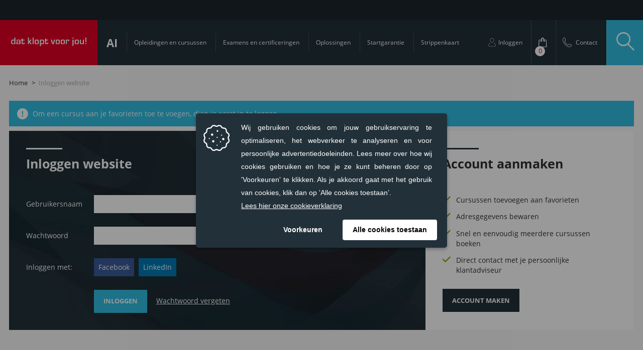

--- FILE ---
content_type: text/html; charset=UTF-8
request_url: https://www.vijfhart.nl/inloggen/?wishlist=55670
body_size: 16234
content:
            <!doctype html>
                        <!-- Normale page template -->
                <html lang="nl-NL">
        <head>
        <meta charset="utf-8">
    <meta http-equiv="x-ua-compatible" content="ie=edge">
    <meta name="viewport" content="width=device-width, initial-scale=1, maximum-scale=1, user-scalable=no">
    <title>Inloggen website | Vijfhart</title>
<meta name='robots' content='max-image-preview:large' />
	<style>img:is([sizes="auto" i], [sizes^="auto," i]) { contain-intrinsic-size: 3000px 1500px }</style>
	
<!-- This site is optimized with the Yoast SEO plugin v13.1 - https://yoast.com/wordpress/plugins/seo/ -->
<meta name="robots" content="noindex,nofollow"/>
<meta property="og:locale" content="nl_NL" />
<meta property="og:type" content="article" />
<meta property="og:title" content="Inloggen website | Vijfhart" />
<meta property="og:site_name" content="Vijfhart" />
<meta property="article:publisher" content="https://www.facebook.com/Vijfhart/" />
<meta property="og:image" content="https://www.vijfhart.nl/wp-content/uploads/2021/11/shutterstock_632956724.jpg" />
<meta property="og:image:secure_url" content="https://www.vijfhart.nl/wp-content/uploads/2021/11/shutterstock_632956724.jpg" />
<meta property="og:image:width" content="1400" />
<meta property="og:image:height" content="700" />
<meta name="twitter:card" content="summary" />
<meta name="twitter:title" content="Inloggen website | Vijfhart" />
<meta name="twitter:site" content="@vijfhart" />
<meta name="twitter:image" content="https://www.vijfhart.nl/wp-content/uploads/2021/11/shutterstock_632956724.jpg" />
<meta name="twitter:creator" content="@vijfhart" />
<script type='application/ld+json' class='yoast-schema-graph yoast-schema-graph--main'>{"@context":"https://schema.org","@graph":[{"@type":"Organization","@id":"https://www.vijfhart.nl/#organization","name":"Vijfhart IT-Opleidingen","url":"https://www.vijfhart.nl/","sameAs":["https://www.facebook.com/Vijfhart/","https://www.instagram.com/vijfhart_it_opleidingen/?hl=nl","https://www.linkedin.com/company/vijfhart-it-opleidingen/","https://www.youtube.com/user/VijfhartVideo/","https://twitter.com/vijfhart"],"logo":{"@type":"ImageObject","@id":"https://www.vijfhart.nl/#logo","inLanguage":"nl-NL","url":"/wp-content/uploads/2019/03/logo.png","width":559,"height":550,"caption":"Vijfhart IT-Opleidingen"},"image":{"@id":"https://www.vijfhart.nl/#logo"}},{"@type":"WebSite","@id":"https://www.vijfhart.nl/#website","url":"https://www.vijfhart.nl/","name":"Vijfhart","inLanguage":"nl-NL","publisher":{"@id":"https://www.vijfhart.nl/#organization"},"potentialAction":{"@type":"SearchAction","target":"https://www.vijfhart.nl/search/{search_term_string}","query-input":"required name=search_term_string"}},{"@type":"WebPage","@id":"https://www.vijfhart.nl/inloggen/#webpage","url":"https://www.vijfhart.nl/inloggen/","name":"Inloggen website | Vijfhart","isPartOf":{"@id":"https://www.vijfhart.nl/#website"},"inLanguage":"nl-NL","datePublished":"2016-04-20T14:36:20+00:00","dateModified":"2020-03-04T12:24:04+00:00","breadcrumb":{"@id":"https://www.vijfhart.nl/inloggen/#breadcrumb"}},{"@type":"BreadcrumbList","@id":"https://www.vijfhart.nl/inloggen/#breadcrumb","itemListElement":[{"@type":"ListItem","position":1,"item":{"@type":"WebPage","@id":"https://www.vijfhart.nl/","url":"https://www.vijfhart.nl/","name":"Home"}},{"@type":"ListItem","position":2,"item":{"@type":"WebPage","@id":"https://www.vijfhart.nl/inloggen/","url":"https://www.vijfhart.nl/inloggen/","name":"Inloggen website"}}]}]}</script>
<!-- / Yoast SEO plugin. -->

<link rel='dns-prefetch' href='//translate.google.com' />
<link href='https://fonts.gstatic.com' crossorigin rel='preconnect' />
<link rel="stylesheet" href="/wp-includes/css/dist/block-library/style.min.css">
<style id='classic-theme-styles-inline-css' type='text/css'>
/*! This file is auto-generated */
.wp-block-button__link{color:#fff;background-color:#32373c;border-radius:9999px;box-shadow:none;text-decoration:none;padding:calc(.667em + 2px) calc(1.333em + 2px);font-size:1.125em}.wp-block-file__button{background:#32373c;color:#fff;text-decoration:none}
</style>
<style id='global-styles-inline-css' type='text/css'>
:root{--wp--preset--aspect-ratio--square: 1;--wp--preset--aspect-ratio--4-3: 4/3;--wp--preset--aspect-ratio--3-4: 3/4;--wp--preset--aspect-ratio--3-2: 3/2;--wp--preset--aspect-ratio--2-3: 2/3;--wp--preset--aspect-ratio--16-9: 16/9;--wp--preset--aspect-ratio--9-16: 9/16;--wp--preset--color--black: #000000;--wp--preset--color--cyan-bluish-gray: #abb8c3;--wp--preset--color--white: #ffffff;--wp--preset--color--pale-pink: #f78da7;--wp--preset--color--vivid-red: #cf2e2e;--wp--preset--color--luminous-vivid-orange: #ff6900;--wp--preset--color--luminous-vivid-amber: #fcb900;--wp--preset--color--light-green-cyan: #7bdcb5;--wp--preset--color--vivid-green-cyan: #00d084;--wp--preset--color--pale-cyan-blue: #8ed1fc;--wp--preset--color--vivid-cyan-blue: #0693e3;--wp--preset--color--vivid-purple: #9b51e0;--wp--preset--gradient--vivid-cyan-blue-to-vivid-purple: linear-gradient(135deg,rgba(6,147,227,1) 0%,rgb(155,81,224) 100%);--wp--preset--gradient--light-green-cyan-to-vivid-green-cyan: linear-gradient(135deg,rgb(122,220,180) 0%,rgb(0,208,130) 100%);--wp--preset--gradient--luminous-vivid-amber-to-luminous-vivid-orange: linear-gradient(135deg,rgba(252,185,0,1) 0%,rgba(255,105,0,1) 100%);--wp--preset--gradient--luminous-vivid-orange-to-vivid-red: linear-gradient(135deg,rgba(255,105,0,1) 0%,rgb(207,46,46) 100%);--wp--preset--gradient--very-light-gray-to-cyan-bluish-gray: linear-gradient(135deg,rgb(238,238,238) 0%,rgb(169,184,195) 100%);--wp--preset--gradient--cool-to-warm-spectrum: linear-gradient(135deg,rgb(74,234,220) 0%,rgb(151,120,209) 20%,rgb(207,42,186) 40%,rgb(238,44,130) 60%,rgb(251,105,98) 80%,rgb(254,248,76) 100%);--wp--preset--gradient--blush-light-purple: linear-gradient(135deg,rgb(255,206,236) 0%,rgb(152,150,240) 100%);--wp--preset--gradient--blush-bordeaux: linear-gradient(135deg,rgb(254,205,165) 0%,rgb(254,45,45) 50%,rgb(107,0,62) 100%);--wp--preset--gradient--luminous-dusk: linear-gradient(135deg,rgb(255,203,112) 0%,rgb(199,81,192) 50%,rgb(65,88,208) 100%);--wp--preset--gradient--pale-ocean: linear-gradient(135deg,rgb(255,245,203) 0%,rgb(182,227,212) 50%,rgb(51,167,181) 100%);--wp--preset--gradient--electric-grass: linear-gradient(135deg,rgb(202,248,128) 0%,rgb(113,206,126) 100%);--wp--preset--gradient--midnight: linear-gradient(135deg,rgb(2,3,129) 0%,rgb(40,116,252) 100%);--wp--preset--font-size--small: 13px;--wp--preset--font-size--medium: 20px;--wp--preset--font-size--large: 36px;--wp--preset--font-size--x-large: 42px;--wp--preset--spacing--20: 0.44rem;--wp--preset--spacing--30: 0.67rem;--wp--preset--spacing--40: 1rem;--wp--preset--spacing--50: 1.5rem;--wp--preset--spacing--60: 2.25rem;--wp--preset--spacing--70: 3.38rem;--wp--preset--spacing--80: 5.06rem;--wp--preset--shadow--natural: 6px 6px 9px rgba(0, 0, 0, 0.2);--wp--preset--shadow--deep: 12px 12px 50px rgba(0, 0, 0, 0.4);--wp--preset--shadow--sharp: 6px 6px 0px rgba(0, 0, 0, 0.2);--wp--preset--shadow--outlined: 6px 6px 0px -3px rgba(255, 255, 255, 1), 6px 6px rgba(0, 0, 0, 1);--wp--preset--shadow--crisp: 6px 6px 0px rgba(0, 0, 0, 1);}:where(.is-layout-flex){gap: 0.5em;}:where(.is-layout-grid){gap: 0.5em;}body .is-layout-flex{display: flex;}.is-layout-flex{flex-wrap: wrap;align-items: center;}.is-layout-flex > :is(*, div){margin: 0;}body .is-layout-grid{display: grid;}.is-layout-grid > :is(*, div){margin: 0;}:where(.wp-block-columns.is-layout-flex){gap: 2em;}:where(.wp-block-columns.is-layout-grid){gap: 2em;}:where(.wp-block-post-template.is-layout-flex){gap: 1.25em;}:where(.wp-block-post-template.is-layout-grid){gap: 1.25em;}.has-black-color{color: var(--wp--preset--color--black) !important;}.has-cyan-bluish-gray-color{color: var(--wp--preset--color--cyan-bluish-gray) !important;}.has-white-color{color: var(--wp--preset--color--white) !important;}.has-pale-pink-color{color: var(--wp--preset--color--pale-pink) !important;}.has-vivid-red-color{color: var(--wp--preset--color--vivid-red) !important;}.has-luminous-vivid-orange-color{color: var(--wp--preset--color--luminous-vivid-orange) !important;}.has-luminous-vivid-amber-color{color: var(--wp--preset--color--luminous-vivid-amber) !important;}.has-light-green-cyan-color{color: var(--wp--preset--color--light-green-cyan) !important;}.has-vivid-green-cyan-color{color: var(--wp--preset--color--vivid-green-cyan) !important;}.has-pale-cyan-blue-color{color: var(--wp--preset--color--pale-cyan-blue) !important;}.has-vivid-cyan-blue-color{color: var(--wp--preset--color--vivid-cyan-blue) !important;}.has-vivid-purple-color{color: var(--wp--preset--color--vivid-purple) !important;}.has-black-background-color{background-color: var(--wp--preset--color--black) !important;}.has-cyan-bluish-gray-background-color{background-color: var(--wp--preset--color--cyan-bluish-gray) !important;}.has-white-background-color{background-color: var(--wp--preset--color--white) !important;}.has-pale-pink-background-color{background-color: var(--wp--preset--color--pale-pink) !important;}.has-vivid-red-background-color{background-color: var(--wp--preset--color--vivid-red) !important;}.has-luminous-vivid-orange-background-color{background-color: var(--wp--preset--color--luminous-vivid-orange) !important;}.has-luminous-vivid-amber-background-color{background-color: var(--wp--preset--color--luminous-vivid-amber) !important;}.has-light-green-cyan-background-color{background-color: var(--wp--preset--color--light-green-cyan) !important;}.has-vivid-green-cyan-background-color{background-color: var(--wp--preset--color--vivid-green-cyan) !important;}.has-pale-cyan-blue-background-color{background-color: var(--wp--preset--color--pale-cyan-blue) !important;}.has-vivid-cyan-blue-background-color{background-color: var(--wp--preset--color--vivid-cyan-blue) !important;}.has-vivid-purple-background-color{background-color: var(--wp--preset--color--vivid-purple) !important;}.has-black-border-color{border-color: var(--wp--preset--color--black) !important;}.has-cyan-bluish-gray-border-color{border-color: var(--wp--preset--color--cyan-bluish-gray) !important;}.has-white-border-color{border-color: var(--wp--preset--color--white) !important;}.has-pale-pink-border-color{border-color: var(--wp--preset--color--pale-pink) !important;}.has-vivid-red-border-color{border-color: var(--wp--preset--color--vivid-red) !important;}.has-luminous-vivid-orange-border-color{border-color: var(--wp--preset--color--luminous-vivid-orange) !important;}.has-luminous-vivid-amber-border-color{border-color: var(--wp--preset--color--luminous-vivid-amber) !important;}.has-light-green-cyan-border-color{border-color: var(--wp--preset--color--light-green-cyan) !important;}.has-vivid-green-cyan-border-color{border-color: var(--wp--preset--color--vivid-green-cyan) !important;}.has-pale-cyan-blue-border-color{border-color: var(--wp--preset--color--pale-cyan-blue) !important;}.has-vivid-cyan-blue-border-color{border-color: var(--wp--preset--color--vivid-cyan-blue) !important;}.has-vivid-purple-border-color{border-color: var(--wp--preset--color--vivid-purple) !important;}.has-vivid-cyan-blue-to-vivid-purple-gradient-background{background: var(--wp--preset--gradient--vivid-cyan-blue-to-vivid-purple) !important;}.has-light-green-cyan-to-vivid-green-cyan-gradient-background{background: var(--wp--preset--gradient--light-green-cyan-to-vivid-green-cyan) !important;}.has-luminous-vivid-amber-to-luminous-vivid-orange-gradient-background{background: var(--wp--preset--gradient--luminous-vivid-amber-to-luminous-vivid-orange) !important;}.has-luminous-vivid-orange-to-vivid-red-gradient-background{background: var(--wp--preset--gradient--luminous-vivid-orange-to-vivid-red) !important;}.has-very-light-gray-to-cyan-bluish-gray-gradient-background{background: var(--wp--preset--gradient--very-light-gray-to-cyan-bluish-gray) !important;}.has-cool-to-warm-spectrum-gradient-background{background: var(--wp--preset--gradient--cool-to-warm-spectrum) !important;}.has-blush-light-purple-gradient-background{background: var(--wp--preset--gradient--blush-light-purple) !important;}.has-blush-bordeaux-gradient-background{background: var(--wp--preset--gradient--blush-bordeaux) !important;}.has-luminous-dusk-gradient-background{background: var(--wp--preset--gradient--luminous-dusk) !important;}.has-pale-ocean-gradient-background{background: var(--wp--preset--gradient--pale-ocean) !important;}.has-electric-grass-gradient-background{background: var(--wp--preset--gradient--electric-grass) !important;}.has-midnight-gradient-background{background: var(--wp--preset--gradient--midnight) !important;}.has-small-font-size{font-size: var(--wp--preset--font-size--small) !important;}.has-medium-font-size{font-size: var(--wp--preset--font-size--medium) !important;}.has-large-font-size{font-size: var(--wp--preset--font-size--large) !important;}.has-x-large-font-size{font-size: var(--wp--preset--font-size--x-large) !important;}
:where(.wp-block-post-template.is-layout-flex){gap: 1.25em;}:where(.wp-block-post-template.is-layout-grid){gap: 1.25em;}
:where(.wp-block-columns.is-layout-flex){gap: 2em;}:where(.wp-block-columns.is-layout-grid){gap: 2em;}
:root :where(.wp-block-pullquote){font-size: 1.5em;line-height: 1.6;}
</style>
<link rel="stylesheet" href="/wp-content/plugins/responsive-accordion-and-collapse/css/font-awesome/css/font-awesome.min.css">
<link rel="stylesheet" href="/wp-content/plugins/responsive-accordion-and-collapse/css/bootstrap-front.css">
<link rel="stylesheet" href="/wp-content/plugins/youtube-embed-plus/styles/ytprefs.min.css">
<style id='__EPYT__style-inline-css' type='text/css'>

                .epyt-gallery-thumb {
                        width: 33.333%;
                }
                
                         @media (min-width:0px) and (max-width: 767px) {
                            .epyt-gallery-rowbreak {
                                display: none;
                            }
                            .epyt-gallery-allthumbs[class*="epyt-cols"] .epyt-gallery-thumb {
                                width: 100% !important;
                            }
                          }
</style>
<link rel="stylesheet" href="/wp-content/themes/vijfhart/dist/styles/main.css?id=1139544a56280b560d372825e4b48aa4">
<meta name='robots' content='max-image-preview:large' />
<link rel='dns-prefetch' href='//translate.google.com' />
<link href='https://fonts.gstatic.com' crossorigin rel='preconnect' />
<meta name='robots' content='noindex,follow' />
<link rel="icon" href="/wp-content/uploads/2020/07/favicon-150x150.png" sizes="32x32" />
<link rel="icon" href="/wp-content/uploads/2020/07/favicon.png" sizes="192x192" />
<link rel="apple-touch-icon" href="/wp-content/uploads/2020/07/favicon.png" />
<meta name="msapplication-TileImage" content="/wp-content/uploads/2020/07/favicon.png" />
<link rel="icon" href="/wp-content/uploads/2020/07/favicon-150x150.png" sizes="32x32" />
<link rel="icon" href="/wp-content/uploads/2020/07/favicon.png" sizes="192x192" />
<link rel="apple-touch-icon" href="/wp-content/uploads/2020/07/favicon.png" />
<meta name="msapplication-TileImage" content="/wp-content/uploads/2020/07/favicon.png" />
		<style type="text/css" id="wp-custom-css">
			.section.section--no-hero {
    margin-bottom: 0px;
}

@media (min-width: 992px) {
    .section.section--no-hero {
        margin-bottom: 0px;
    }
}

element.style {
    background-image:
			none;
}		</style>
		    <script type="text/javascript">
        var $ajax_url = 'https://www.vijfhart.nl/wp-admin/admin-ajax.php';
        var $ajax_nonce = '7d12bd7f80';
    </script>

    <link rel="apple-touch-icon" sizes="57x57" href="/wp-content/themes/vijfhart/dist/images/favicon/apple-icon-57x57.png">
    <link rel="apple-touch-icon" sizes="60x60" href="/wp-content/themes/vijfhart/dist/images/favicon/apple-icon-60x60.png">
    <link rel="apple-touch-icon" sizes="72x72" href="/wp-content/themes/vijfhart/dist/images/favicon/apple-icon-72x72.png">
    <link rel="apple-touch-icon" sizes="76x76" href="/wp-content/themes/vijfhart/dist/images/favicon/apple-icon-76x76.png">
    <link rel="apple-touch-icon" sizes="114x114" href="/wp-content/themes/vijfhart/dist/images/favicon/apple-icon-114x114.png">
    <link rel="apple-touch-icon" sizes="120x120" href="/wp-content/themes/vijfhart/dist/images/favicon/apple-icon-120x120.png">
    <link rel="apple-touch-icon" sizes="144x144" href="/wp-content/themes/vijfhart/dist/images/favicon/apple-icon-144x144.png">
    <link rel="apple-touch-icon" sizes="152x152" href="/wp-content/themes/vijfhart/dist/images/favicon/apple-icon-152x152.png">
    <link rel="apple-touch-icon" sizes="180x180" href="/wp-content/themes/vijfhart/dist/images/favicon/apple-icon-180x180.png">
    <link rel="icon" type="image/png" sizes="192x192" href="/wp-content/themes/vijfhart/dist/images/favicon/android-icon-192x192.png">
    <link rel="icon" type="image/png" sizes="32x32" href="/wp-content/themes/vijfhart/dist/images/favicon/favicon-32x32.png">
    <link rel="icon" type="image/png" sizes="96x96" href="/wp-content/themes/vijfhart/dist/images/favicon/favicon-96x96.png">
    <link rel="icon" type="image/png" sizes="16x16" href="/wp-content/themes/vijfhart/dist/images/favicon/favicon-16x16.png">

    <!--Preload fonts-->
    <link rel="preload" href="/wp-content/themes/vijfhart/dist/fonts/Gibson-Bold.woff2" as="font" type="font/woff2" crossorigin="anonymous">
    <link rel="preload" href="/wp-content/themes/vijfhart/dist/fonts/Gibson-BoldItalic.woff2" as="font" type="font/woff2" crossorigin="anonymous">
    <link rel="preload" href="/wp-content/themes/vijfhart/dist/fonts/OpenSans-Bold.woff2" as="font" type="font/woff2" crossorigin="anonymous">
    <link rel="preload" href="/wp-content/themes/vijfhart/dist/fonts/OpenSans-BoldItalic.woff2" as="font" type="font/woff2" crossorigin="anonymous">
    <link rel="preload" href="/wp-content/themes/vijfhart/dist/fonts/OpenSans-Italic.woff2" as="font" type="font/woff2" crossorigin="anonymous">
    <link rel="preload" href="/wp-content/themes/vijfhart/dist/fonts/OpenSans-Regular.woff2" as="font" type="font/woff2" crossorigin="anonymous">
    <link rel="preload" href="/wp-content/themes/vijfhart/dist/fonts/OpenSans-SemiBold.woff2" as="font" type="font/woff2" crossorigin="anonymous">
    <link rel="preload" href="/wp-content/themes/vijfhart/dist/fonts/OpenSans-SemiBoldItalic.woff2" as="font" type="font/woff2" crossorigin="anonymous">
    <link rel="preload" href="/wp-content/themes/vijfhart/dist/fonts/roboto-bold.woff2" as="font" type="font/woff2" crossorigin="anonymous">
    <link rel="preload" href="/wp-content/themes/vijfhart/dist/fonts/roboto-bolditalic.woff2" as="font" type="font/woff2" crossorigin="anonymous">
    <link rel="preload" href="/wp-content/themes/vijfhart/dist/fonts/roboto-light.woff2" as="font" type="font/woff2" crossorigin="anonymous">
    <link rel="preload" href="/wp-content/themes/vijfhart/dist/fonts/roboto-lightitalic.woff2" as="font" type="font/woff2" crossorigin="anonymous">
    <link rel="preload" href="/wp-content/themes/vijfhart/dist/fonts/roboto-medium.woff2" as="font" type="font/woff2" crossorigin="anonymous">
    <link rel="preload" href="/wp-content/themes/vijfhart/dist/fonts/roboto-regular.woff2" as="font" type="font/woff2" crossorigin="anonymous">
    <link rel="preload" href="/wp-content/themes/vijfhart/dist/fonts/fontello.woff2?40470599" as="font" type="font/woff2" crossorigin="anonymous">

    <meta name="msapplication-TileImage" content="/ms-icon-144x144.png">

    
    
            <!-- Google Tag Manager -->
        <script>(function(w,d,s,l,i){w[l]=w[l]||[];w[l].push(
        {'gtm.start': new Date().getTime(),event:'gtm.js'}
        );var f=d.getElementsByTagName(s)[0],
        j=d.createElement(s),dl=l!='dataLayer'?'&l='+l:'';j.async=true;j.src=
        'https://www.googletagmanager.com/gtm.js?id='+i+dl;f.parentNode.insertBefore(j,f);
        })(window,document,'script','dataLayer','GTM-KLGN7L6');</script>
        <!-- End Google Tag Manager -->
    
                
	        <meta name="google-site-verification" content="p-r9M8tNJ12zYm67U2wPekzVOuCunapf29KGQg_G9yU"/>
	
    
    </head>
                        <!--[if IE 9 ]>
        <body class="ie9 wp-singular page-template page-template-templates page-template-template-account page-template-templatestemplate-account-php page page-id-2902 wp-theme-vijfhart inloggen sidebar-primary"><![endif]-->
                <!--[if (gt IE 9)|!(IE)]><!-->

                <body class="wp-singular page-template page-template-templates page-template-template-account page-template-templatestemplate-account-php page page-id-2902 wp-theme-vijfhart inloggen sidebar-primary"><!--<![endif]-->
                    <!--[if lt IE 9]>
        <div class="alert alert-warning">
            You are using an <strong>outdated</strong> browser. Please <a href="http://browsehappy.com/">upgrade
            your browser</a> to improve your experience.        </div>
        <![endif]-->

                                    <!-- Google Tag Manager (noscript) -->
                        <noscript>
                            <iframe src="https://www.googletagmanager.com/ns.html?id=GTM-KLGN7L6" height="0" width="0"
                                style="display:none;visibility:hidden"></iframe>
                        </noscript>
                        <!-- End Google Tag Manager (noscript) -->
            
                    <div class="site-wrapper">
                    
<div class="mobile-menu">
    <nav class="mobile-menu__nav">
        <ul id="menu-mobile-primary-nav" class="nav"><li class="menu-item menu-ai menu-item-type-post_type menu-item-object-page"><a href="https://www.vijfhart.nl/ai/"><span><i class="icon-services"></i>AI</span></a></li>
<li class="menu-item menu-opleidingen-en-cursussen menu-item-type-post_type menu-item-object-page"><a href="https://www.vijfhart.nl/opleidingen/"><span><i class="icon-education"></i>Opleidingen en cursussen</span></a></li>
<li class="menu-item menu-examens-en-certificeringen menu-item-type-post_type menu-item-object-opleiding"><a href="https://www.vijfhart.nl/opleiding/examens-en-certificeringen/"><span><i class="icon-education"></i>Examens en certificeringen</span></a></li>
<li class="menu-item menu-contact menu-item-type-post_type menu-item-object-page"><a href="https://www.vijfhart.nl/contact/"><span><i class="icon-phone-line"></i>Contact</span></a></li>
<li class="menu-item menu-webinars menu-item-type-taxonomy menu-item-object-category"><a href="/category/webinars-old/"><span><i class="icon-education"></i>Webinars</span></a></li>
<li class="menu-item menu-aanbieding menu-item-type-custom menu-item-object-custom"><a href="https://www.vijfhart.nl/microsoft/examenvouchers/"><span><i class="icon-services"></i>Aanbieding</span></a></li>
<li class="menu-item menu-startgarantie menu-item-type-post_type menu-item-object-page"><a href="https://www.vijfhart.nl/startgarantie/"><span><i class="icon-education"></i>Startgarantie</span></a></li>
<li class="menu-item menu-vijfhart-strippenkaart menu-item-type-custom menu-item-object-custom"><a href="https://strippenkaart.vijfhart.nl/"><span><i class="icon-services"></i>Vijfhart-strippenkaart</span></a></li>
</ul>    </nav>
    <div class="mobile-menu__search">

        <ul class="sub-nav">
            <li>
                <a href="https://www.vijfhart.nl/inloggen/">
                    <i class="icon-user-line"></i>
                    <span>Inloggen</span>
                </a>
            </li>

            <li class="">
                <a href="https://support.vijfhart.nl/knowledge">
                    <i class="mobile-faq"></i>
                    <span>Veelgestelde vragen</span>
                </a>
            </li>

            <li>
                <a href="#" class="open-chat">
                    <i class="mobile-chat"></i>
                    <span>Chat</span>
                </a>
            </li>
        </ul>
    </div>
</div> <!-- mobile-menu -->

<div class="mobile-search">
    <div class="show-filters icon-close">
        <img src="https://www.vijfhart.nl/wp-content/themes/vijfhart/dist/images/mobile/filters.png" title="Afbeelding filtermogelijkheden" alt="Toon alle filters">
    </div>
	<form action="https://www.vijfhart.nl/opleidingen" method="post" class="searchandfilter" data-sf-form-id="36674" data-is-rtl="0" data-results-url="https://www.vijfhart.nl/opleidingen" data-ajax-form-url="https://www.vijfhart.nl/?sfid=36674&sf_action=get_form" data-use-history-api="1" data-template-loaded="0" data-lang-code="" data-ajax="0" data-auto-update="" data-auto-count="1" data-auto-count-refresh-mode="1" id="search-filter-form-36674" autocomplete="off"><ul><li class="sf-field-search" data-sf-field-name="search" data-sf-field-type="search" data-sf-field-input-type="">		<label><input placeholder="Zoek opleiding…" name="_sf_search[]" class="sf-input-text" type="text" value="" title=""></label>		</li><li class="sf-field-taxonomy-categorie" data-sf-field-name="_sft_categorie" data-sf-field-type="taxonomy" data-sf-field-input-type="multiselect"><h4>Categorieën</h4>		<label>
		        <select data-placeholder="All Items" data-operator="and" multiple="multiple" name="_sft_categorie[]" class="sf-input-select" title="">
            <optgroup disabled hidden></optgroup>
			                <option class="sf-level-0 sf-item-7753" data-sf-count="43" value="artificial-intelligence_101394">Artificial Intelligence&nbsp;&nbsp;(43)</option>
				                <option class="sf-level-0 sf-item-7131" data-sf-count="10" value="arbo_101448">Arbo&nbsp;&nbsp;(10)</option>
				                <option class="sf-level-0 sf-item-6929" data-sf-count="148" value="development_101192">Development&nbsp;&nbsp;(148)</option>
				                <option class="sf-level-0 sf-item-6930" data-sf-count="101" value="cloud_101131">Cloud&nbsp;&nbsp;(101)</option>
				                <option class="sf-level-0 sf-item-6919" data-sf-count="97" value="open-source_101437">Open source&nbsp;&nbsp;(97)</option>
				                <option class="sf-level-0 sf-item-6901" data-sf-count="17" value="persoonlijke-vaardigheden_101335">Persoonlijke vaardigheden&nbsp;&nbsp;(17)</option>
				                <option class="sf-level-0 sf-item-6792" data-sf-count="145" value="data_101433">Data&nbsp;&nbsp;(145)</option>
				                <option class="sf-level-0 sf-item-6703" data-sf-count="52" value="digitale-vaardigheden_101432">Digitale Vaardigheden&nbsp;&nbsp;(52)</option>
				                <option class="sf-level-0 sf-item-6399" data-sf-count="47" value="datacenter_101183">Datacenter&nbsp;&nbsp;(47)</option>
				                <option class="sf-level-0 sf-item-5168" data-sf-count="55" value="agile-scrum_101188">Agile &amp; Scrum&nbsp;&nbsp;(55)</option>
				                <option class="sf-level-0 sf-item-3608" data-sf-count="96" value="business-it-management_101294">Business &amp; IT Management&nbsp;&nbsp;(96)</option>
				                <option class="sf-level-0 sf-item-3683" data-sf-count="27" value="certificeringen_101110">Certificeringen&nbsp;&nbsp;(27)</option>
				                <option class="sf-level-0 sf-item-5173" data-sf-count="78" value="examens_101398">Examens&nbsp;&nbsp;(78)</option>
				                <option class="sf-level-0 sf-item-3636" data-sf-count="108" value="infrastructuur_101331">Infrastructuur&nbsp;&nbsp;(108)</option>
				                <option class="sf-level-0 sf-item-3718" data-sf-count="82" value="security_101032">Security&nbsp;&nbsp;(82)</option>
				                <option class="sf-level-0 sf-item-3939" data-sf-count="13" value="overig_0">Overig&nbsp;&nbsp;(13)</option>
				        </select>
        </label>		</li><li class="sf-field-taxonomy-tags" data-sf-field-name="_sft_tags" data-sf-field-type="taxonomy" data-sf-field-input-type="multiselect"><h4>Onderwerpen</h4>		<label>
		        <select data-placeholder="All Items" data-operator="and" multiple="multiple" name="_sft_tags[]" class="sf-input-select" title="">
            <optgroup disabled hidden></optgroup>
			                <option class="sf-level-0 sf-item-7736" data-sf-count="43" value="vijfhart-active-learning_354">Vijfhart-active learning&nbsp;&nbsp;(43)</option>
				                <option class="sf-level-0 sf-item-7745" data-sf-count="1" value="soevereiniteit_383">Soevereiniteit&nbsp;&nbsp;(1)</option>
				                <option class="sf-level-0 sf-item-7276" data-sf-count="87" value="master-it-training_380">Master it Training&nbsp;&nbsp;(87)</option>
				                <option class="sf-level-0 sf-item-7272" data-sf-count="131" value="active-learning_379">active learning&nbsp;&nbsp;(131)</option>
				                <option class="sf-level-0 sf-item-7245" data-sf-count="50" value="winc-academy_378">Winc Academy&nbsp;&nbsp;(50)</option>
				                <option class="sf-level-0 sf-item-7143" data-sf-count="89" value="english_377">English&nbsp;&nbsp;(89)</option>
				                <option class="sf-level-0 sf-item-7110" data-sf-count="9" value="arbo_373">arbo&nbsp;&nbsp;(9)</option>
				                <option class="sf-level-0 sf-item-7062" data-sf-count="13" value="coach-result_375">Coach + Result&nbsp;&nbsp;(13)</option>
				                <option class="sf-level-0 sf-item-7048" data-sf-count="14" value="microsoft-applied-skills_374">Microsoft Applied Skills&nbsp;&nbsp;(14)</option>
				                <option class="sf-level-0 sf-item-7034" data-sf-count="35" value="pe-punten_372">PE-punten&nbsp;&nbsp;(35)</option>
				                <option class="sf-level-0 sf-item-7000" data-sf-count="12" value="microsoft-power-bi_371">Microsoft Power BI&nbsp;&nbsp;(12)</option>
				                <option class="sf-level-0 sf-item-6939" data-sf-count="55" value="at-computing_370">AT computing&nbsp;&nbsp;(55)</option>
				                <option class="sf-level-0 sf-item-6940" data-sf-count="40" value="cibit_369">Cibit&nbsp;&nbsp;(40)</option>
				                <option class="sf-level-0 sf-item-6870" data-sf-count="4" value="dasa_368">DASA&nbsp;&nbsp;(4)</option>
				                <option class="sf-level-0 sf-item-6854" data-sf-count="140" value="business-it_366">Business &amp; IT&nbsp;&nbsp;(140)</option>
				                <option class="sf-level-0 sf-item-6853" data-sf-count="62" value="digitale-vaardigheden_367">Digitale vaardigheden&nbsp;&nbsp;(62)</option>
				                <option class="sf-level-0 sf-item-6851" data-sf-count="163" value="microsoft_50">Microsoft&nbsp;&nbsp;(163)</option>
				                <option class="sf-level-0 sf-item-6852" data-sf-count="116" value="software-development_151">Software Development&nbsp;&nbsp;(116)</option>
				                <option class="sf-level-0 sf-item-6849" data-sf-count="98" value="data_365">Data&nbsp;&nbsp;(98)</option>
				                <option class="sf-level-0 sf-item-6850" data-sf-count="81" value="open-source_74">Open Source&nbsp;&nbsp;(81)</option>
				                <option class="sf-level-0 sf-item-6673" data-sf-count="3" value="pl200_364">PL200&nbsp;&nbsp;(3)</option>
				                <option class="sf-level-0 sf-item-6646" data-sf-count="4" value="amazon_363">Amazon&nbsp;&nbsp;(4)</option>
				                <option class="sf-level-0 sf-item-6421" data-sf-count="1" value="microsoft-dynamics-365_121">Microsoft Dynamics 365&nbsp;&nbsp;(1)</option>
				                <option class="sf-level-0 sf-item-6233" data-sf-count="1" value="system-center_295">System Center&nbsp;&nbsp;(1)</option>
				                <option class="sf-level-0 sf-item-6298" data-sf-count="26" value="agile_252">Agile&nbsp;&nbsp;(26)</option>
				                <option class="sf-level-0 sf-item-6191" data-sf-count="1" value="vmware_168">VMware&nbsp;&nbsp;(1)</option>
				                <option class="sf-level-0 sf-item-3766" data-sf-count="133" value="certificering_9">Certificering&nbsp;&nbsp;(133)</option>
				                <option class="sf-level-0 sf-item-3934" data-sf-count="1" value="11g_36">11g&nbsp;&nbsp;(1)</option>
				                <option class="sf-level-0 sf-item-3935" data-sf-count="7" value="12c_299">12c&nbsp;&nbsp;(7)</option>
				                <option class="sf-level-0 sf-item-3820" data-sf-count="21" value="java_2">Java&nbsp;&nbsp;(21)</option>
				                <option class="sf-level-0 sf-item-5598" data-sf-count="6" value="kubernetes_355">Kubernetes&nbsp;&nbsp;(6)</option>
				                <option class="sf-level-0 sf-item-3827" data-sf-count="67" value="linux_3">Linux&nbsp;&nbsp;(67)</option>
				                <option class="sf-level-0 sf-item-5127" data-sf-count="53" value="microsoft-365_343">Microsoft 365&nbsp;&nbsp;(53)</option>
				                <option class="sf-level-0 sf-item-3805" data-sf-count="1" value="high-availability_282">High Availability&nbsp;&nbsp;(1)</option>
				                <option class="sf-level-0 sf-item-5770" data-sf-count="2" value="jenkins_362">Jenkins&nbsp;&nbsp;(2)</option>
				                <option class="sf-level-0 sf-item-3748" data-sf-count="55" value="applicatieontwikkeling_12">Applicatieontwikkeling&nbsp;&nbsp;(55)</option>
				                <option class="sf-level-0 sf-item-5388" data-sf-count="39" value="business-intelligence_5">Business Intelligence&nbsp;&nbsp;(39)</option>
				                <option class="sf-level-0 sf-item-3844" data-sf-count="2" value="net_42">.NET&nbsp;&nbsp;(2)</option>
				                <option class="sf-level-0 sf-item-3742" data-sf-count="2" value="ajax_40">AJAX&nbsp;&nbsp;(2)</option>
				                <option class="sf-level-0 sf-item-5603" data-sf-count="2" value="apex_16">Apex&nbsp;&nbsp;(2)</option>
				                <option class="sf-level-0 sf-item-3749" data-sf-count="23" value="architectuur_19">Architectuur&nbsp;&nbsp;(23)</option>
				                <option class="sf-level-0 sf-item-5047" data-sf-count="74" value="artificial-intelligence_341">Artificial Intelligence&nbsp;&nbsp;(74)</option>
				                <option class="sf-level-0 sf-item-3750" data-sf-count="2" value="asl_292">ASL&nbsp;&nbsp;(2)</option>
				                <option class="sf-level-0 sf-item-5126" data-sf-count="83" value="azure_342">Azure&nbsp;&nbsp;(83)</option>
				                <option class="sf-level-0 sf-item-3755" data-sf-count="3" value="beheer_37">Beheer&nbsp;&nbsp;(3)</option>
				                <option class="sf-level-0 sf-item-5130" data-sf-count="7" value="big-data_345">Big Data&nbsp;&nbsp;(7)</option>
				                <option class="sf-level-0 sf-item-3762" data-sf-count="1" value="business-objects_67">Business Objects&nbsp;&nbsp;(1)</option>
				                <option class="sf-level-0 sf-item-4586" data-sf-count="1" value="c_79">C&nbsp;&nbsp;(1)</option>
				                <option class="sf-level-0 sf-item-4666" data-sf-count="6" value="c_80">C++&nbsp;&nbsp;(6)</option>
				                <option class="sf-level-0 sf-item-3770" data-sf-count="94" value="cloud-computing_290">Cloud Computing&nbsp;&nbsp;(94)</option>
				                <option class="sf-level-0 sf-item-3780" data-sf-count="2" value="css_102">CSS&nbsp;&nbsp;(2)</option>
				                <option class="sf-level-0 sf-item-3781" data-sf-count="38" value="data-center_289">Data Center&nbsp;&nbsp;(38)</option>
				                <option class="sf-level-0 sf-item-3782" data-sf-count="8" value="data-warehouse_13">Data Warehouse&nbsp;&nbsp;(8)</option>
				                <option class="sf-level-0 sf-item-3783" data-sf-count="26" value="database_11">Database&nbsp;&nbsp;(26)</option>
				                <option class="sf-level-0 sf-item-3784" data-sf-count="3" value="dba_8">DBA&nbsp;&nbsp;(3)</option>
				                <option class="sf-level-0 sf-item-4884" data-sf-count="52" value="devops_329">DevOps&nbsp;&nbsp;(52)</option>
				                <option class="sf-level-0 sf-item-5560" data-sf-count="111" value="e-learning_353">E-learning&nbsp;&nbsp;(111)</option>
				                <option class="sf-level-0 sf-item-5604" data-sf-count="28" value="examens_358">Examens&nbsp;&nbsp;(28)</option>
				                <option class="sf-level-0 sf-item-5661" data-sf-count="12" value="excel_359">Excel&nbsp;&nbsp;(12)</option>
				                <option class="sf-level-0 sf-item-3797" data-sf-count="12" value="frameworks_25">Frameworks&nbsp;&nbsp;(12)</option>
				                <option class="sf-level-0 sf-item-3808" data-sf-count="3" value="html_182">HTML&nbsp;&nbsp;(3)</option>
				                <option class="sf-level-0 sf-item-5664" data-sf-count="140" value="hybride-training_360">Hybride training&nbsp;&nbsp;(140)</option>
				                <option class="sf-level-0 sf-item-3817" data-sf-count="5" value="istqb_294">ISTQB&nbsp;&nbsp;(5)</option>
				                <option class="sf-level-0 sf-item-5296" data-sf-count="24" value="itil_53">ITIL&nbsp;&nbsp;(24)</option>
				                <option class="sf-level-0 sf-item-5131" data-sf-count="12" value="machine-learning_346">Machine Learning&nbsp;&nbsp;(12)</option>
				                <option class="sf-level-0 sf-item-5019" data-sf-count="112" value="microsoft-development-beheer_334">Microsoft development &amp; beheer&nbsp;&nbsp;(112)</option>
				                <option class="sf-level-0 sf-item-5020" data-sf-count="21" value="microsoft-office_335">Microsoft office&nbsp;&nbsp;(21)</option>
				                <option class="sf-level-0 sf-item-5139" data-sf-count="5" value="microsoft-teams_348">Microsoft Teams&nbsp;&nbsp;(5)</option>
				                <option class="sf-level-0 sf-item-3841" data-sf-count="2" value="middleware_286">Middleware&nbsp;&nbsp;(2)</option>
				                <option class="sf-level-0 sf-item-5561" data-sf-count="15" value="object-orientatie_22">Object Orientatie&nbsp;&nbsp;(15)</option>
				                <option class="sf-level-0 sf-item-5140" data-sf-count="3" value="onedrive_347">OneDrive&nbsp;&nbsp;(3)</option>
				                <option class="sf-level-0 sf-item-5141" data-sf-count="3" value="onenote_349">OneNote&nbsp;&nbsp;(3)</option>
				                <option class="sf-level-0 sf-item-5397" data-sf-count="348" value="online-cursus_351">Online cursus&nbsp;&nbsp;(348)</option>
				                <option class="sf-level-0 sf-item-3853" data-sf-count="19" value="oracle_1">Oracle&nbsp;&nbsp;(19)</option>
				                <option class="sf-level-0 sf-item-3860" data-sf-count="3" value="oracle-fusion-middleware_88">Oracle Fusion Middleware&nbsp;&nbsp;(3)</option>
				                <option class="sf-level-0 sf-item-3864" data-sf-count="2" value="performance_14">Performance&nbsp;&nbsp;(2)</option>
				                <option class="sf-level-0 sf-item-3869" data-sf-count="2" value="php_56">PHP&nbsp;&nbsp;(2)</option>
				                <option class="sf-level-0 sf-item-3870" data-sf-count="3" value="pl-sql_15">PL SQL&nbsp;&nbsp;(3)</option>
				                <option class="sf-level-0 sf-item-3873" data-sf-count="52" value="programmeren_23">Programmeren&nbsp;&nbsp;(52)</option>
				                <option class="sf-level-0 sf-item-3874" data-sf-count="32" value="projectmanagement_109">Projectmanagement&nbsp;&nbsp;(32)</option>
				                <option class="sf-level-0 sf-item-4587" data-sf-count="12" value="python_149">Python&nbsp;&nbsp;(12)</option>
				                <option class="sf-level-0 sf-item-4683" data-sf-count="42" value="red-hat_328">Red Hat&nbsp;&nbsp;(42)</option>
				                <option class="sf-level-0 sf-item-3877" data-sf-count="10" value="reporting_44">Reporting&nbsp;&nbsp;(10)</option>
				                <option class="sf-level-0 sf-item-5672" data-sf-count="86" value="rijksoverheid_361">Rijksoverheid&nbsp;&nbsp;(86)</option>
				                <option class="sf-level-0 sf-item-3883" data-sf-count="24" value="scrum_291">Scrum&nbsp;&nbsp;(24)</option>
				                <option class="sf-level-0 sf-item-3884" data-sf-count="88" value="security_21">Security&nbsp;&nbsp;(88)</option>
				                <option class="sf-level-0 sf-item-5142" data-sf-count="5" value="sharepoint_110">SharePoint&nbsp;&nbsp;(5)</option>
				                <option class="sf-level-0 sf-item-3887" data-sf-count="1" value="soa_7">SOA&nbsp;&nbsp;(1)</option>
				                <option class="sf-level-0 sf-item-4903" data-sf-count="17" value="soft-skills_136">Soft Skills&nbsp;&nbsp;(17)</option>
				                <option class="sf-level-0 sf-item-3890" data-sf-count="19" value="software-testen_54">Software Testen&nbsp;&nbsp;(19)</option>
				                <option class="sf-level-0 sf-item-3891" data-sf-count="2" value="spring_38">Spring&nbsp;&nbsp;(2)</option>
				                <option class="sf-level-0 sf-item-3892" data-sf-count="14" value="sql_4">SQL&nbsp;&nbsp;(14)</option>
				                <option class="sf-level-0 sf-item-3893" data-sf-count="7" value="sql-server_32">SQL Server&nbsp;&nbsp;(7)</option>
				                <option class="sf-level-0 sf-item-5123" data-sf-count="6" value="test-automatisering_344">Test Automatisering&nbsp;&nbsp;(6)</option>
				                <option class="sf-level-0 sf-item-3901" data-sf-count="2" value="tmap_65">TMAP&nbsp;&nbsp;(2)</option>
				                <option class="sf-level-0 sf-item-3903" data-sf-count="7" value="togaf_297">TOGAF&nbsp;&nbsp;(7)</option>
				                <option class="sf-level-0 sf-item-3905" data-sf-count="1" value="tuning_31">Tuning&nbsp;&nbsp;(1)</option>
				                <option class="sf-level-0 sf-item-3906" data-sf-count="3" value="uml_49">UML&nbsp;&nbsp;(3)</option>
				                <option class="sf-level-0 sf-item-3913" data-sf-count="7" value="virtualisatie_167">Virtualisatie&nbsp;&nbsp;(7)</option>
				                <option class="sf-level-0 sf-item-5398" data-sf-count="280" value="virtuele-training_352">Virtuele training&nbsp;&nbsp;(280)</option>
				                <option class="sf-level-0 sf-item-3920" data-sf-count="21" value="web-applicaties_18">Web Applicaties&nbsp;&nbsp;(21)</option>
				                <option class="sf-level-0 sf-item-3922" data-sf-count="13" value="webdesign_41">Webdesign&nbsp;&nbsp;(13)</option>
				                <option class="sf-level-0 sf-item-3927" data-sf-count="1" value="windows-10_302">Windows 10&nbsp;&nbsp;(1)</option>
				                <option class="sf-level-0 sf-item-3929" data-sf-count="2" value="xml_6">XML&nbsp;&nbsp;(2)</option>
				        </select>
        </label>		</li><li class="sf-field-taxonomy-vendoren" data-sf-field-name="_sft_vendoren" data-sf-field-type="taxonomy" data-sf-field-input-type="multiselect"><h4>Leveranciers</h4>		<label>
		        <select data-placeholder="All Items" data-operator="and" multiple="multiple" name="_sft_vendoren[]" class="sf-input-select" title="">
            <optgroup disabled hidden></optgroup>
			                <option class="sf-level-0 sf-item-7759" data-sf-count="16" value="comptia_101452">CompTIA&nbsp;&nbsp;(16)</option>
				                <option class="sf-level-0 sf-item-7141" data-sf-count="11" value="vijfhart-arbo-opleidingen_101446">Vijfhart ARBO opleidingen&nbsp;&nbsp;(11)</option>
				                <option class="sf-level-0 sf-item-7142" data-sf-count="13" value="coachresult_101449">Coach+Result&nbsp;&nbsp;(13)</option>
				                <option class="sf-level-0 sf-item-7275" data-sf-count="79" value="master-it-training_101450">Master it Training&nbsp;&nbsp;(79)</option>
				                <option class="sf-level-0 sf-item-6655" data-sf-count="41" value="cibit_101431">Cibit&nbsp;&nbsp;(41)</option>
				                <option class="sf-level-0 sf-item-6397" data-sf-count="51" value="at-computing_101424">AT Computing&nbsp;&nbsp;(51)</option>
				                <option class="sf-level-0 sf-item-3730" data-sf-count="4" value="amazon-web-services_101322">Amazon Web Services&nbsp;&nbsp;(4)</option>
				                <option class="sf-level-0 sf-item-3728" data-sf-count="1" value="cloud-credential-council_101343">Cloud Credential Council&nbsp;&nbsp;(1)</option>
				                <option class="sf-level-0 sf-item-3732" data-sf-count="7" value="cisco_101149">Cisco&nbsp;&nbsp;(7)</option>
				                <option class="sf-level-0 sf-item-3735" data-sf-count="1" value="ibm_101246">IBM&nbsp;&nbsp;(1)</option>
				                <option class="sf-level-0 sf-item-3727" data-sf-count="199" value="microsoft_101171">Microsoft&nbsp;&nbsp;(199)</option>
				                <option class="sf-level-0 sf-item-5879" data-sf-count="16" value="mile2_79">Mile2&nbsp;&nbsp;(16)</option>
				                <option class="sf-level-0 sf-item-3726" data-sf-count="47" value="oracle_1">Oracle&nbsp;&nbsp;(47)</option>
				                <option class="sf-level-0 sf-item-3738" data-sf-count="42" value="red-hat_101247">Red Hat&nbsp;&nbsp;(42)</option>
				                <option class="sf-level-0 sf-item-5736" data-sf-count="1" value="vmware_101147">VMware&nbsp;&nbsp;(1)</option>
				                <option class="sf-level-0 sf-item-3482" data-sf-count="326" value="overig_0">Overig&nbsp;&nbsp;(326)</option>
				        </select>
        </label>		</li><li class="sf-field-post-meta-cursus_price" data-sf-field-name="_sfm_cursus_price" data-sf-field-type="post_meta" data-sf-field-input-type="multiselect" data-sf-meta-type="choice"><h4>Prijs</h4>		<label>
		        <select data-operator="and" multiple="multiple" name="_sfm_cursus_price[]" class="sf-input-select" title="">
            <optgroup disabled hidden></optgroup>
			                <option class="sf-level-0 " data-sf-count="348" value="0_999">Tot € 1000,-</option>
				                <option class="sf-level-0 " data-sf-count="435" value="0_1499">Tot € 1500,-</option>
				                <option class="sf-level-0 " data-sf-count="533" value="0_1999">Tot € 2000,-</option>
				                <option class="sf-level-0 " data-sf-count="243" value="2000_">Meer dan € 2000,-</option>
				        </select>
        </label>		</li><li class="sf-field-submit" data-sf-field-name="submit" data-sf-field-type="submit" data-sf-field-input-type=""><input type="submit" name="_sf_submit" value=""></li><li class="sf-field-submit" data-sf-field-name="submit" data-sf-field-type="submit" data-sf-field-input-type=""><input type="submit" name="_sf_submit" value="Zoeken"></li></ul></form>    <div class="mobile__filters"></div>
    <div class="autocomplete-mobile autocomplete-data"></div>

    <div class="loading">
        <img src="https://www.vijfhart.nl/wp-content/themes/vijfhart/dist/images/loader.gif" alt="Loading..." title="Pageloader">
    </div>
</div>


<div class="lang-switch">
    <div id="google_translate_element"></div>
    <script type="text/javascript">
        function googleTranslateElementInit() {
            new google.translate.TranslateElement({
                pageLanguage: 'nl',
                includedLanguages: 'en,nl',
                layout: google.translate.TranslateElement.InlineLayout.SIMPLE,
                gaTrack: true,
                gaId: 'UA-758831-1',
            }, 'google_translate_element');
        }

        window._gaq = {};
        window._gat = {};
        window._gat._getTracker = window._gat._getTrackerByName = function () {
            return {
                _trackEvent: function (eventCategory, eventAction, eventLabel) {
                    // [0] will send the event to the first analytics ID on the page (in case you have multiple)
                    if (window.ga && ga.getAll()[0]) {
                        var didSendTranslationEvent = Cookies.get('didSendTranslationEvent');
                        if (!didSendTranslationEvent) {
                            ga.getAll()[0].send('event', eventCategory, eventAction, eventLabel);
                            var cookie_expires = 1 / 48; // 30 minutes
                            Cookies.set('didSendTranslationEvent', 'yes', { expires: cookie_expires });
                        }
                    }
                },
            };
        };
            </script>
</div>

<header class="site-header">
    <a class="logo" href="https://www.vijfhart.nl/">
        <img src="/wp-content/themes/vijfhart/dist/images/Logo-Animatie.gif" alt="Vijfhart"
             title="Logo Vijfhart">
        <span>Vijfhart</span>
    </a>

    <nav class="nav-primary">
        <ul id="menu-hoofd-menu" class="nav"><li class="menu-item menu-ai menu-item-type-custom menu-item-object-custom"><a href="https://www.vijfhart.nl/ai/"><p style="font-size: 22px;"><b>AI</b></p></a></li>
<li class="menu-item menu-opleidingen-en-cursussen menu-item--big-menu menu-item-type-post_type menu-item-object-page menu-item-has-children"><a href="https://www.vijfhart.nl/opleidingen/"><p style="color:white;">Opleidingen en cursussen</p></a><div class="sub-menu-holder"><div class="sub-menu-bg"></div><ul class="sub-menu">	<li class="menu-item menu-vakgebieden menu-item-type-custom menu-item-object-custom menu-item-has-children"><a href="https://www.vijfhart.nl/opleidingen/">Vakgebieden</a><div class="sub-menu-holder"><ul class="sub-menu">		<li class="menu-item menu-ai menu-item-type-custom menu-item-object-custom"><a href="https://www.vijfhart.nl/ai/">AI</a></li>
		<li class="menu-item menu-business-it menu-item-type-custom menu-item-object-custom"><a href="https://www.vijfhart.nl/business-it">Business &#038; IT</a></li>
		<li class="menu-item menu-digitale-vaardigheden menu-item-type-custom menu-item-object-custom"><a href="https://www.vijfhart.nl/digitale-vaardigheden/">Digitale vaardigheden</a></li>
		<li class="menu-item menu-cloud menu-item-type-custom menu-item-object-custom"><a href="https://www.vijfhart.nl/opleidingen/?_sft_categorie=cloud_101131">Cloud</a></li>
		<li class="menu-item menu-open-source menu-item-type-custom menu-item-object-custom"><a href="/open-source/">Open source</a></li>
		<li class="menu-item menu-data menu-item-type-post_type menu-item-object-page"><a href="https://www.vijfhart.nl/data/">Data</a></li>
		<li class="menu-item menu-persoonlijke-vaardigheden menu-item-type-custom menu-item-object-custom"><a href="https://www.vijfhart.nl/persoonlijke-vaardigheden/">Persoonlijke vaardigheden</a></li>
		<li class="menu-item menu-datacenter menu-item-type-custom menu-item-object-custom"><a href="https://www.vijfhart.nl/epi">Datacenter</a></li>
		<li class="menu-item menu-security menu-item-type-custom menu-item-object-custom"><a href="https://www.vijfhart.nl/security/">Security</a></li>
		<li class="menu-item menu-development menu-item-type-custom menu-item-object-custom"><a href="/development/">Development</a></li>
		<li class="menu-item menu-arbo menu-item-type-post_type menu-item-object-page"><a href="https://www.vijfhart.nl/arbo/">Arbo</a></li>
		<li class="menu-item menu-nieuwe-cursussen menu-item-type-post_type menu-item-object-page"><a href="https://www.vijfhart.nl/nieuw/">Nieuwe cursussen</a></li>
</ul></li>
	<li class="menu-item menu-partners menu-item-type-custom menu-item-object-custom menu-item-home menu-item-has-children"><a href="https://www.vijfhart.nl/">Partners</a><div class="sub-menu-holder"><ul class="sub-menu">		<li class="menu-item menu-at-computing menu-item-type-custom menu-item-object-custom"><a href="https://www.vijfhart.nl/atcomputing/">AT Computing</a></li>
		<li class="menu-item menu-cibit menu-item-type-custom menu-item-object-custom"><a href="https://www.vijfhart.nl/cibit/">Cibit</a></li>
		<li class="menu-item menu-coachresult menu-item-type-post_type menu-item-object-page"><a href="https://www.vijfhart.nl/coachresult/">Coach+Result</a></li>
		<li class="menu-item menu-sonnevelt menu-item-type-post_type menu-item-object-page"><a href="https://www.vijfhart.nl/sonnevelt/">Sonnevelt</a></li>
		<li class="menu-item menu-vijfhart-arbo-opleidingen menu-item-type-post_type menu-item-object-page"><a href="https://www.vijfhart.nl/arbo/">Vijfhart ARBO-opleidingen</a></li>
		<li class="menu-item menu-winc-academy menu-item-type-post_type menu-item-object-page"><a href="https://www.vijfhart.nl/winc-academy/">Winc Academy</a></li>
		<li class="menu-item menu-epi menu-item-type-custom menu-item-object-custom"><a href="https://www.vijfhart.nl/epi/">EPI</a></li>
		<li class="menu-item menu-microsoft menu-item-type-custom menu-item-object-custom"><a href="https://www.vijfhart.nl/microsoft">Microsoft</a></li>
		<li class="menu-item menu-red-hat menu-item-type-custom menu-item-object-custom"><a href="https://www.vijfhart.nl/redhat/">Red Hat</a></li>
</ul></li>
</ul><a href="https://www.vijfhart.nl/leerpaden" target="_blank" class="latest-deal data-event--true" data-event="menu - bekijk de actie" style="background-image: url(/wp-content/uploads/2020/06/Achtergrond-esi-pagina-400x360.png);">
              <header class="latest-deal__header text-bulb" data-text-bulb="Ik wil">
                  <span></span></header> <footer class="latest-deal__footer bar-before">
                  <span></span>
              </footer><div class="overlay overlay--deal"></div>
              </a><a href="https://www.vijfhart.nl/opleidingen/" class="more-info"><span class="h3-size"><u><span style="font-size: 14pt;">Bekijk hier alle cursussen</span></u></span><i class="icon-arrow-right"></i></a></div></li>
<li class="menu-item menu-examens-en-certificeringen menu-item-type-post_type menu-item-object-page"><a href="https://www.vijfhart.nl/examens/">Examens en certificeringen</a></li>
<li class="menu-item menu-oplossingen menu-item-type-custom menu-item-object-custom menu-item-has-children"><a href="#">Oplossingen</a><div class="sub-menu-holder"><div class="sub-menu-bg"></div><ul class="sub-menu">	<li class="menu-item menu-lesvormen menu-item-type-post_type menu-item-object-page"><a href="https://www.vijfhart.nl/lesvormen/">Lesvormen</a></li>
	<li class="menu-item menu-leerpaden menu-item-type-post_type menu-item-object-page"><a href="https://www.vijfhart.nl/leerpaden/">Leerpaden</a></li>
	<li class="menu-item menu-skill-check menu-item-type-post_type menu-item-object-page"><a href="https://www.vijfhart.nl/skill-check/">Skill check</a></li>
	<li class="menu-item menu-strippenkaart menu-item-type-post_type menu-item-object-page"><a href="https://www.vijfhart.nl/strippenkaart/">Strippenkaart</a></li>
	<li class="menu-item menu-pe-punten menu-item-type-post_type menu-item-object-page"><a href="https://www.vijfhart.nl/pe-punten/">PE-punten</a></li>
	<li class="menu-item menu-downloads menu-item-type-taxonomy menu-item-object-category"><a href="/category/downloads/">Downloads</a></li>
	<li class="menu-item menu-microsoft-adoptie menu-item-type-post_type menu-item-object-page"><a href="https://www.vijfhart.nl/adoptie/">Microsoft-adoptie</a></li>
	<li class="menu-item menu-maatwerk-en-incompany menu-item-type-post_type menu-item-object-page"><a href="https://www.vijfhart.nl/maatwerk/">Maatwerk en incompany</a></li>
	<li class="menu-item menu-veelgestelde-vragen menu-item-type-custom menu-item-object-custom"><a target="_blank" href="https://support.vijfhart.nl/knowledge">Veelgestelde vragen</a></li>
</ul><a href="https://www.vijfhart.nl/leerpaden" target="_blank" class="latest-deal data-event--true" data-event="menu - bekijk de actie" style="background-image: url(/wp-content/uploads/2020/06/Achtergrond-esi-pagina-400x360.png);">
              <header class="latest-deal__header text-bulb" data-text-bulb="Ik wil">
                  <span></span></header> <footer class="latest-deal__footer bar-before">
                  <span></span>
              </footer><div class="overlay overlay--deal"></div>
              </a><a href="https://www.vijfhart.nl/opleidingen/" class="more-info"><span class="h3-size"><u><span style="font-size: 14pt;">Bekijk hier alle cursussen</span></u></span><i class="icon-arrow-right"></i></a></div></li>
<li class="menu-item menu-startgarantie menu-item-type-post_type menu-item-object-page"><a href="https://www.vijfhart.nl/startgarantie/">Startgarantie</a></li>
<li class="menu-item menu-strippenkaart menu-item-type-custom menu-item-object-custom"><a href="https://strippenkaart.vijfhart.nl">Strippenkaart</a></li>
</ul>        <div class="overlay"></div>
    </nav>

    <div class="header-right">
        <ul>
                        <li class="header-right__login header-right__login--loggedin user-status">
                	<a href="#" class="toggle-login_menu trigger">
		<i class="header-right__icon icon-user-line "></i>
		<span>Inloggen</span>
	</a>
        <ul class="list-arrow list-arrow--red list-arrow--right">
            <li>
                <a target="_blank" href="https://mijn.vijfhart.nl/"><i class="icon icon-graduate"></i>Online leeromgeving</a></li>
        </ul>
	            </li>
            <li class="header-right__shoppingbag">
                <a href="https://www.vijfhart.nl/winkelwagen/">
    <i class="header-right__icon icon-shoppingbag"></i>
    <div class="amount" id="total-cart-amount-header">
    0    </div>
</a>
            </li>
            <li class="header-right__icon header-right__contact">
                <a href="" class="trigger">
                    <i class="header-right__icon icon-phone-line"></i>
                    <span>Contact</span>
                </a>
                <ul class="list-arrow list-arrow--red list-arrow--right">
                    <li>
                        <a href="tel:088-5427848">
                            <i class="icon icon-phone"></i>088-5427848
                        </a>
                    </li>
                    <li>
                        <a href="https://www.vijfhart.nl/contact/"><i
                                class="icon icon-5hart"></i>Contact                        </a></li>
                    <li>
                        <a href="https://www.vijfhart.nl/contact/overzicht-locaties/"><i class="icon fa fa-map-marker"
                                                                                           aria-hidden="true"></i>Locaties                        </a></li>
                    <li>
                        <a href="https://support.vijfhart.nl/knowledge"><i
                                class="icon icon-help"></i>Veelgestelde vragen                        </a></li>
                                    </ul>
            </li>
            <li class="header-right__search">
                <a href="">
                    <i class="header-right__icon icon-search"></i>
                </a>
            </li>
        </ul>

        <div class="mobile-menu-btn">
            <div class="hamburger">
                <div class="hamburger__line"></div>
                <div class="hamburger__line"></div>
                <div class="hamburger__line"></div>
            </div>
        </div>
    </div> <!-- header right -->
</header>

<div class="fullscreen-search">
	<div class="grid">
		<form role="search" method="get" class="search-form bar-before text-bulb" data-text-bulb="ik wil" action="https://www.vijfhart.nl/opleidingen/">
    <input
        type="search" class="search-field"
        placeholder="ZOEKEN..."
        value="" name="_sf_s"
        title="Zoeken naar:"
    />
    <label class="search-field__label"></label>

    <div class="search-select">
        <label class="search-select__title" for="post_type">Zoek:</label>
        <div class="search__select">
            <select id="searchform-select-site-section">
                <option value="opleidingen" selected>opleiding</option>
                <option value="site">in alle pagina's</option>
            </select>
        </div>
    </div>

    <button type="submit" class="search-submit">
        <i class="icon-search"></i>
    </button>

    <div class="autocomplete-search-form autocomplete-data"></div>

    <div class="loading">
        <img src="https://www.vijfhart.nl/wp-content/themes/vijfhart/dist/images/loader.gif" alt="Pageloader" title="Pageloader">
    </div>

</form>

		<div class="row search-extra">
			<div class="col-6 search-extra__education">
				<h3 class="bar-before">Opleidingen</h3>
				<ul class="list-arrow list-arrow--white">
					<li class="menu-item"><a href="/opleidingen?_sft_categorie=artificial-intelligence_101394">Artificial Intelligence</a></li><li class="menu-item"><a href="/opleidingen?_sft_categorie=vitaliteit_101447">Vitaliteit</a></li><li class="menu-item"><a href="/opleidingen?_sft_categorie=arbo_101448">Arbo</a></li><li class="menu-item"><a href="/opleidingen?_sft_categorie=development_101192">Development</a></li><li class="menu-item"><a href="/opleidingen?_sft_categorie=cloud_101131">Cloud</a></li><li class="menu-item"><a href="/opleidingen?_sft_categorie=open-source_101437">Open source</a></li><li class="menu-item"><a href="/opleidingen?_sft_categorie=persoonlijke-vaardigheden_101335">Persoonlijke vaardigheden</a></li><li class="menu-item"><a href="/opleidingen?_sft_categorie=data_101433">Data</a></li><li class="menu-item"><a href="/opleidingen?_sft_categorie=digitale-vaardigheden_101432">Digitale Vaardigheden</a></li><li class="menu-item"><a href="/opleidingen?_sft_categorie=datacenter_101183">Datacenter</a></li><li class="menu-item"><a href="/opleidingen?_sft_categorie=agile-scrum_101188">Agile &amp; Scrum</a></li><li class="menu-item"><a href="/opleidingen?_sft_categorie=business-it-management_101294">Business &amp; IT Management</a></li><li class="menu-item"><a href="/opleidingen?_sft_categorie=certificeringen_101110">Certificeringen</a></li><li class="menu-item"><a href="/opleidingen?_sft_categorie=examens_101398">Examens</a></li><li class="menu-item"><a href="/opleidingen?_sft_categorie=infrastructuur_101331">Infrastructuur</a></li><li class="menu-item"><a href="/opleidingen?_sft_categorie=security_101032">Security</a></li><li class="menu-item"><a href="/opleidingen?_sft_categorie=overig_0">Overig</a></li>				</ul>
				<a href="https://www.vijfhart.nl/opleidingen/" class="button button--icon-right">
					Bekijk alle opleidingen					<i class="icon-arrow-right"></i>
				</a>
			</div>

			<div class="col-6 search-extra__blog">
				<h3 class="bar-before">Nieuws</h3>
				<div class="row row--spacing row--spacing--half">
												<div class="col-6">
								<a href="/nieuws/ja-ik-wil-meer-weten-over-ai/">
									<figure style="background-image: url('/wp-content/uploads/2025/10/Plaatjes-Blog_300-x-3004.jpg');">
										<span class="overlay"></span>
									</figure>
									<span class="bar-before bar-before--small">Ja, ik wil meer weten over AI</span>
								</a>
							</div>

														<div class="col-6">
								<a href="/nieuws/doe-de-gratis-ai-kennistest/">
									<figure style="background-image: url('/wp-content/uploads/2025/10/Plaatje-kennistest-300-x-3003.jpg');">
										<span class="overlay"></span>
									</figure>
									<span class="bar-before bar-before--small">Doe de gratis AI-kennistest</span>
								</a>
							</div>

											</div>
				<a href="https://www.vijfhart.nl" class="button button--icon-right">
					Alle nieuwsberichten					<i class="icon-arrow-right"></i>
				</a>
			</div>
		</div>
	</div>
</div>

                        <main class="site-main" role="document">
                                                                                <div class="grid">
                                                
<p id="breadcrumbs"><span><span><a href="https://www.vijfhart.nl/" >Home</a> <span class="breadcrumb_divider">&gt;</span> <span class="breadcrumb_last" aria-current="page">Inloggen website</span></span></span></p>    <div class="login-alert">
        <span>Om een cursus aan je favorieten toe te voegen, dien je eerst in te loggen.</span>
    </div>
	    <article class="tml tml-login blocks login-holder post-2902 page type-page status-publish hentry"            id="theme-my-login1">

        <div class="row">

            <div class="col-8 login-holder__login bg bg--i-blue-dark">
				
                <div class="inner">
                    <header class="bar-before">
                        <h3>Inloggen website</h3>
                    </header>
                    <div class="login-holder__content">
                        <form name="loginform" id="loginform1"
                              action="" method="post">

                            <label for="user_login1">
                                <span>Gebruikersnaam</span>
                                <input type="text" name="log" id="user_login1"
                                       class="input" value="" size="20"/>
                            </label>

                            <label for="user_pass1">
                                <span>Wachtwoord</span>
                                <input type="password" name="pwd" id="user_pass1"
                                       class="input" value="" size="20" autocomplete="off"/>
                            </label>

							
<!--
	wsl_render_auth_widget
	WordPress Social Login 3.0.3.
	http://wordpress.org/plugins/wordpress-social-login/
-->

<style type="text/css">
.wp-social-login-connect-with{}.wp-social-login-provider-list{}.wp-social-login-provider-list a{}.wp-social-login-provider-list img{}.wsl_connect_with_provider{}</style>

<div class="wp-social-login-widget">

	<div class="wp-social-login-connect-with">Inloggen met:</div>

	<div class="wp-social-login-provider-list">

		<a rel="nofollow" href="https://www.vijfhart.nl/inloggen/?action=wordpress_social_authenticate&#038;mode=login&#038;provider=Facebook&#038;redirect_to=https%3A%2F%2Fwww.vijfhart.nl%2Finloggen%2F%3Fwishlist%3D55670" title="Connect with Facebook" class="wp-social-login-provider wp-social-login-provider-facebook" data-provider="Facebook" role="button">
			Facebook
		</a>

		<a rel="nofollow" href="https://www.vijfhart.nl/inloggen/?action=wordpress_social_authenticate&#038;mode=login&#038;provider=LinkedIn&#038;redirect_to=https%3A%2F%2Fwww.vijfhart.nl%2Finloggen%2F%3Fwishlist%3D55670" title="Connect with LinkedIn" class="wp-social-login-provider wp-social-login-provider-linkedin" data-provider="LinkedIn" role="button">
			LinkedIn
		</a>

	</div>

	<div class="wp-social-login-widget-clearing"></div>

</div>

<!-- wsl_render_auth_widget -->

<input type="hidden" name="_wp_original_http_referer" value="" />
                            <footer>
                                <button type="submit" name="wp-submit" id="wp-submit1"
                                        class="button button--full button--blue">Inloggen</button>
                                <input type="hidden" name="redirect_to"
                                       value="https://www.vijfhart.nl/opleidingen/oracle-database-sql-fundamentals-part-1-english/"/>
                                <input type="hidden" name="instance" value="1"/>
                                <input type="hidden" name="action" value="login"/>

                                <a href="https://www.vijfhart.nl/wachtwoord-vergeten/"
                                   class="text-underline">Wachtwoord vergeten</a>
                            </footer>

							                        </form>
                    </div>
                </div>
            </div>

            <div class="col-4 login-holder__register ">
                <div class="inner">
                    <header class="bar-before bar-before--dark">
                        <h3>Account aanmaken</h3>
                    </header>
                    <div class="login-holder__body">
                        <div class="login-holder__content">
							<ul>
<li>Cursussen toevoegen aan favorieten</li>
<li>Adresgegevens bewaren</li>
<li>Snel en eenvoudig meerdere cursussen boeken</li>
<li>Direct contact met je persoonlijke klantadviseur</li>
</ul>
                        </div>
                    </div>
                    <footer>
                        <a href="https://www.vijfhart.nl/register/" class="button button--full button--blue-dark">Account maken</a>
                    </footer>
                </div>
            </div>
        </div>

    </article>
	

                                                                                </div>
                                            </main><!-- /.main -->
                    <footer class="site-footer">
    <div class="site-footer__top">
        <div class="grid">
            <div class="row">

                <div class="col-10">
                    <ul id="menu-footer-menu" class=""><li class="menu-item menu-over-ons menu-item-type-custom menu-item-object-custom menu-item-has-children"><a>Over ons</a>
<ul class="sub-menu">
	<li class="menu-item menu-over-ons menu-item-type-post_type menu-item-object-page"><a href="https://www.vijfhart.nl/over-ons/">Over ons</a></li>
	<li class="menu-item menu-onze-kwaliteit menu-item-type-post_type menu-item-object-page"><a href="https://www.vijfhart.nl/over-ons/onze-kwaliteit/">Onze kwaliteit</a></li>
	<li class="menu-item menu-ons-team menu-item-type-post_type menu-item-object-page"><a href="https://www.vijfhart.nl/over-ons/onze-medewerkers/">Ons team</a></li>
	<li class="menu-item menu-onze-fans menu-item-type-post_type menu-item-object-page"><a href="https://www.vijfhart.nl/over-ons/onzefans/">Onze fans</a></li>
	<li class="menu-item menu-vacatures menu-item-type-post_type menu-item-object-page"><a href="https://www.vijfhart.nl/over-ons/vacatures/">Vacatures</a></li>
</ul>
</li>
<li class="menu-item menu-ontdek menu-item-type-custom menu-item-object-custom menu-item-has-children"><a>Ontdek</a>
<ul class="sub-menu">
	<li class="menu-item menu-strippenkaart menu-item-type-custom menu-item-object-custom"><a href="https://strippenkaart.vijfhart.nl">Strippenkaart</a></li>
	<li class="menu-item menu-webinars menu-item-type-custom menu-item-object-custom"><a href="https://www.vijfhart.nl/category/webinars/">Webinars</a></li>
	<li class="menu-item menu-omscholen menu-item-type-custom menu-item-object-custom"><a href="https://www.vijfhart.nl/omscholen/">Omscholen</a></li>
	<li class="menu-item menu-lesvormen menu-item-type-post_type menu-item-object-page"><a href="https://www.vijfhart.nl/lesvormen/">Lesvormen</a></li>
	<li class="menu-item menu-pe-punten menu-item-type-post_type menu-item-object-page"><a href="https://www.vijfhart.nl/pe-punten/">PE-punten</a></li>
</ul>
</li>
<li class="menu-item menu-service menu-item-type-custom menu-item-object-custom menu-item-has-children"><a>Service</a>
<ul class="sub-menu">
	<li class="menu-item menu-veelgestelde-vragen menu-item-type-custom menu-item-object-custom"><a target="_blank" href="https://support.vijfhart.nl/knowledge">Veelgestelde vragen</a></li>
	<li class="menu-item menu-examens menu-item-type-custom menu-item-object-custom"><a href="https://www.vijfhart.nl/opleiding/examens/">Examens</a></li>
	<li class="menu-item menu-vijfhart-nieuwsbrief menu-item-type-post_type menu-item-object-page"><a href="https://www.vijfhart.nl/nieuwsbrief/">Vijfhart-nieuwsbrief</a></li>
	<li class="menu-item menu-downloads menu-item-type-taxonomy menu-item-object-category"><a href="/category/downloads/">Downloads</a></li>
	<li class="menu-item menu-actievoorwaarden menu-item-type-post_type menu-item-object-page"><a href="https://www.vijfhart.nl/actievoorwaarden/">Actievoorwaarden</a></li>
</ul>
</li>
<li class="menu-item menu-contact menu-item-type-custom menu-item-object-custom menu-item-has-children"><a>Contact</a>
<ul class="sub-menu">
	<li class="menu-item menu-contactformulier menu-item-type-post_type menu-item-object-page"><a href="https://www.vijfhart.nl/contact/">Contactformulier</a></li>
	<li class="menu-item menu-klopt-het-niet-laat-het-weten menu-item-type-post_type menu-item-object-page"><a href="https://www.vijfhart.nl/klachtenregeling/">Klopt het niet? Laat het weten!</a></li>
	<li class="menu-item menu-locaties menu-item-type-post_type menu-item-object-page"><a href="https://www.vijfhart.nl/contact/overzicht-locaties/">Locaties</a></li>
</ul>
</li>
</ul>                </div> <!-- col 8 -->

                
                <div class="col-2">
                                            <div class="h6-size">Volg ons</div>
                        <ul class="list-social">
                                                                                                                    <li>
                                    <a href="https://www.linkedin.com/company/vijfhart-it-opleidingen" target="_blank"><i
                                            class="icon icon-linkedin"></i><span>Linkedin</span></a>
                                </li>
                                                                                        <li>
                                    <a href="https://www.youtube.com/user/VijfhartVideo" target="_blank"><i
                                            class="icon icon-youtube"></i><span>YouTube</span></a>
                                </li>
                                                                                        <li>
                                    <a href="https://www.vijfhart.nl/podcasts" target="_blank"><i
                                            class="icon icon-podcast"></i><span>Podcast</span></a>
                                </li>
                                                    </ul>
                                    </div>
            </div>
        </div>
    </div>
    
    <div class="site-footer__bottom">
        <div class="grid">
            <div class="copyright">
                &copy; Copyright 2026 Vijfhart
            </div>
            <ul id="menu-footer-secondary" class=""><li class="menu-item menu-onderdeel-van-de-complementair-groep menu-item-type-custom menu-item-object-custom"><a href="https://www.complementairgroep.nl">Onderdeel van <b>De Complementair Groep</b></a></li>
<li class="menu-item menu-algemene-voorwaarden menu-item-type-post_type menu-item-object-page"><a href="https://www.vijfhart.nl/algemene-voorwaarden/">Algemene voorwaarden</a></li>
<li class="menu-item menu-disclaimer menu-item-type-post_type menu-item-object-page"><a href="https://www.vijfhart.nl/disclaimer/">Disclaimer</a></li>
<li class="menu-item menu-privacyverklaring menu-item-type-post_type menu-item-object-page menu-item-privacy-policy"><a href="https://www.vijfhart.nl/privacyverklaring/">Privacyverklaring</a></li>
<li class="menu-item menu-cookieverklaring menu-item-type-post_type menu-item-object-page"><a href="https://www.vijfhart.nl/cookieverklaring/">Cookieverklaring</a></li>
<li class="menu-item menu-nrto menu-item-type-post_type menu-item-object-page"><a href="https://www.vijfhart.nl/nrto/">NRTO</a></li>
</ul>        </div>
    </div>
</footer>
<div class="filter-popup simple-popup">
	<div class="filter-popup__inner simple-popup__inner">
		<div class="can-scroll hidden">
			<div class="inner">
				<img src="/wp-content/themes/vijfhart/dist/images/mobile/swipe-down.svg" alt="Veeg naar beneden" title="Swipe">
				<span>Veeg voor meer opties</span>
			</div>
		</div>
		<div class="filter-popup__close simple-popup__close"><i class="icon-close"></i></div>
		<header class="h3-size bar-before bar-before--blue">Onderwerpen</header>
		<div class="filter-body filter-holder">
			<form id="filter_form" class="form-holder" name="filter_form" method="POST" action="#">

				<div class="active-filters">
					<span class="active-filters__title">Actieve filters:</span>
					<div id="popup_selected_filters" class="active-filters__list"></div>
					<a href="#" id="popup_remove_all_filters">Wis alle filters</a>
				</div>

				
				<div id="filter_body">
				</div>

				<button type="button" class="button button--red button--full" id="popup_filter_search">Filteren</button>
			</form>
		</div>

		<div class="loading show">
			<img src="https://www.vijfhart.nl/wp-content/themes/vijfhart/dist/images/loader.gif" alt="Pageloader" title="Pageloader">
		</div>
	</div> <!-- inner -->
</div> <!-- filter popup -->

<div class="newsletter-popup simple-popup">
	<div class="newsletter-popup__inner simple-popup__inner bg bg--i-red-small">
		<div class="newsletter-popup__close simple-popup__close"><span>Sluiten</span><i class="icon-close"></i></div>
		<header class="h3-size bar-before bar-before--white">Aanmelden nieuwsbrief</header>
		<div class="newsletter-body newsletter-holder">
			<form id="newsletter_form" class="form-holder" name="newsletter_form" method="POST" action="#">
				<div class="row">
					<div class="col-12">
						<input type="text" id="p_voornaam" name="p_voornaam" required="required" data-msg="Dit is een verplicht veld" placeholder="Voornaam"/>
					</div>
				</div>
				<div class="row">
					<div class="col-12">
						<input type="text" id="p_achternaam" name="p_achternaam" required="required" data-msg="Dit is een verplicht veld" placeholder="Achternaam">
					</div>
				</div>
				<div class="row">
					<div class="col-12">
						<input type="email" id="p_email" name="p_email" required="required" data-msg="Dit is een verplicht veld" placeholder="Vul hier jouw e-mailadres in">
					</div>
				</div>
				<input type="text" name="p_email_validate" class="validate-email">
				<button type="submit" class="button button--white" id="newsletter_submit">Aanmelden<i class="icon-arrow-right"></i></button>
			</form>
		</div>
		<div class="newsletter-body newsletter-success">
			<p>Bedankt voor je aanmelding. Wij houden je op de hoogte.</p>
		</div>

		<div class="loading">
			<img src="https://www.vijfhart.nl/wp-content/themes/vijfhart/dist/images/loader.gif" alt="Pageloader" title="Pageloader">
		</div>
	</div> <!-- inner -->
</div> <!-- newsletter popup -->


<div class="voorwaarden-popup simple-popup">
    <div class="voorwaarden-popup__inner simple-popup__inner">
        <div class="newsletter-popup__close simple-popup__close voorwaarden-popup__close"><span>Sluiten</span><i class="icon-close"></i></div>
        <header class="h3-size bar-before bar-before--blue">PRIVACY VOORWAARDEN</header>
        <span class="popup__content"><p>Jouw persoonsgegevens worden opgenomen in onze beschermde database en worden niet aan derden verstrekt. Je stemt hiermee in dat wij jou van onze aanbiedingen op de hoogte houden. In al onze correspondentie zit een afmeldmogelijkheid</p>
</span>
    </div>
</div><div class="freshdesk-popup simple-popup">
	<div class="content-popup__inner simple-popup__inner">
        <div class="freshdesk-popup__close simple-popup__close close-popup"><i class="icon-close"></i></div>
		<div class="content-popup__body">
            <div class="embed-responsive">
            <iframe id="freshdesk-iframe" data-src="https://support.vijfhart.nl/knowledge"></iframe>
            </div>
		</div>
	</div>
</div>
                    </div><!-- /.site-wrapper -->

            <script type="speculationrules">
{"prefetch":[{"source":"document","where":{"and":[{"href_matches":"\/*"},{"not":{"href_matches":["\/wp-*.php","\/wp-admin\/*","\/wp-content\/uploads\/*","\/wp-content\/*","\/wp-content\/plugins\/*","\/wp-content\/themes\/vijfhart\/*","\/*\\?(.+)"]}},{"not":{"selector_matches":"a[rel~=\"nofollow\"]"}},{"not":{"selector_matches":".no-prefetch, .no-prefetch a"}}]},"eagerness":"conservative"}]}
</script>
	<script type="text/javascript">
      document.addEventListener( 'wpcf7mailsent', function (event) {
          if( '39135' == event.detail.contactFormId ) {
              document.getElementsByClassName('newsletter-popup')[0].style.display = 'none';
              createAlert('Clicked');
          }
      }, false );
	</script>
<script type="text/javascript" src="/wp-content/themes/vijfhart/js/jquery.min.js" id="jquery-js"></script>
<script type="text/javascript" src="/wp-content/plugins/responsive-accordion-and-collapse/js/accordion-custom.js" id="call_ac-custom-js-front-js"></script>
<script type="text/javascript" src="/wp-content/plugins/responsive-accordion-and-collapse/js/accordion.js" id="call_ac-js-front-js"></script>
<script type="text/javascript" src="https://www.google.com/recaptcha/api.js?render=6Ldar8sUAAAAALL33PKIEJL__L9rJb6fiz7QEdp0" id="google-recaptcha-js"></script>
<script type="text/javascript" src="/wp-includes/js/dist/vendor/wp-polyfill.min.js" id="wp-polyfill-js"></script>
<script type="text/javascript" id="wpcf7-recaptcha-js-before">
/* <![CDATA[ */
var wpcf7_recaptcha = {
    "sitekey": "6Ldar8sUAAAAALL33PKIEJL__L9rJb6fiz7QEdp0",
    "actions": {
        "homepage": "homepage",
        "contactform": "contactform"
    }
};
/* ]]> */
</script>
<script type="text/javascript" src="/wp-content/plugins/contact-form-7/modules/recaptcha/index.js" id="wpcf7-recaptcha-js"></script>
<script type="text/javascript" id="__ytprefs__-js-extra">
/* <![CDATA[ */
var _EPYT_ = {"ajaxurl":"https:\/\/www.vijfhart.nl\/wp-admin\/admin-ajax.php","security":"143e6e10dc","gallery_scrolloffset":"20","eppathtoscripts":"https:\/\/www.vijfhart.nl\/wp-content\/plugins\/youtube-embed-plus\/scripts\/","eppath":"https:\/\/www.vijfhart.nl\/wp-content\/plugins\/youtube-embed-plus\/","epresponsiveselector":"[]","epdovol":"1","version":"14.2.3","evselector":"iframe.__youtube_prefs__[src], iframe[src*=\"youtube.com\/embed\/\"], iframe[src*=\"youtube-nocookie.com\/embed\/\"]","ajax_compat":"","maxres_facade":"eager","ytapi_load":"light","pause_others":"","stopMobileBuffer":"1","facade_mode":"","not_live_on_channel":""};
/* ]]> */
</script>
<script type="text/javascript" src="/wp-content/plugins/youtube-embed-plus/scripts/ytprefs.min.js" id="__ytprefs__-js"></script>
<script type="text/javascript" src="/wp-content/themes/vijfhart/dist/scripts/manifest.js?id=d4bac40bc32e88173c08d262687a5c90" id="manifest-js"></script>
<script type="text/javascript" src="/wp-content/themes/vijfhart/dist/scripts/vendor.js?id=7ca2efc79b03e4c6b26ca7b7e9a26f14" id="vendor-js"></script>
<script type="text/javascript" src="/wp-content/themes/vijfhart/dist/scripts/jquery-ui.js?id=8c384dca330180afae2cc7361b727728" id="jquery-ui-js"></script>
<script type="text/javascript" src="/wp-content/themes/vijfhart/dist/scripts/main.js?id=cf33b5189c4590440337f311c5e8bf57" id="sage/js-js"></script>
<script type="text/javascript" src="https://translate.google.com/translate_a/element.js?cb=googleTranslateElementInit" id="google-translate-js"></script>
<script type="text/javascript" id="search-filter-plugin-build-js-extra">
/* <![CDATA[ */
var SF_LDATA = {"ajax_url":"https:\/\/www.vijfhart.nl\/wp-admin\/admin-ajax.php","home_url":"https:\/\/www.vijfhart.nl\/"};
/* ]]> */
</script>
<script type="text/javascript" src="/wp-content/mu-plugins/search-filter-pro/public/assets/js/search-filter-build.min.js" id="search-filter-plugin-build-js"></script>
<script type="text/javascript" src="/wp-content/mu-plugins/search-filter-pro/public/assets/js/chosen.jquery.min.js" id="search-filter-plugin-chosen-js"></script>
<script type="text/javascript" src="/wp-includes/js/jquery/ui/core.min.js" id="jquery-ui-core-js"></script>
<script type="text/javascript" src="/wp-includes/js/jquery/ui/datepicker.min.js" id="jquery-ui-datepicker-js"></script>
<script type="text/javascript">
function wp_attempt_focus() {
setTimeout( function() {
try {
d = document.getElementById('user_login');
d.focus();
d.select();
} catch(e){}
}, 200 );
}

wp_attempt_focus();
if(typeof wpOnload=='function')wpOnload()
</script>
                </body><!-- /body -->

                </html><!-- /html -->

        
<!-- Performance optimized by Redis Object Cache. Learn more: https://wprediscache.com -->


--- FILE ---
content_type: text/html; charset=utf-8
request_url: https://www.google.com/recaptcha/api2/anchor?ar=1&k=6Ldar8sUAAAAALL33PKIEJL__L9rJb6fiz7QEdp0&co=aHR0cHM6Ly93d3cudmlqZmhhcnQubmw6NDQz&hl=en&v=PoyoqOPhxBO7pBk68S4YbpHZ&size=invisible&anchor-ms=20000&execute-ms=30000&cb=6scujm8e4wer
body_size: 48623
content:
<!DOCTYPE HTML><html dir="ltr" lang="en"><head><meta http-equiv="Content-Type" content="text/html; charset=UTF-8">
<meta http-equiv="X-UA-Compatible" content="IE=edge">
<title>reCAPTCHA</title>
<style type="text/css">
/* cyrillic-ext */
@font-face {
  font-family: 'Roboto';
  font-style: normal;
  font-weight: 400;
  font-stretch: 100%;
  src: url(//fonts.gstatic.com/s/roboto/v48/KFO7CnqEu92Fr1ME7kSn66aGLdTylUAMa3GUBHMdazTgWw.woff2) format('woff2');
  unicode-range: U+0460-052F, U+1C80-1C8A, U+20B4, U+2DE0-2DFF, U+A640-A69F, U+FE2E-FE2F;
}
/* cyrillic */
@font-face {
  font-family: 'Roboto';
  font-style: normal;
  font-weight: 400;
  font-stretch: 100%;
  src: url(//fonts.gstatic.com/s/roboto/v48/KFO7CnqEu92Fr1ME7kSn66aGLdTylUAMa3iUBHMdazTgWw.woff2) format('woff2');
  unicode-range: U+0301, U+0400-045F, U+0490-0491, U+04B0-04B1, U+2116;
}
/* greek-ext */
@font-face {
  font-family: 'Roboto';
  font-style: normal;
  font-weight: 400;
  font-stretch: 100%;
  src: url(//fonts.gstatic.com/s/roboto/v48/KFO7CnqEu92Fr1ME7kSn66aGLdTylUAMa3CUBHMdazTgWw.woff2) format('woff2');
  unicode-range: U+1F00-1FFF;
}
/* greek */
@font-face {
  font-family: 'Roboto';
  font-style: normal;
  font-weight: 400;
  font-stretch: 100%;
  src: url(//fonts.gstatic.com/s/roboto/v48/KFO7CnqEu92Fr1ME7kSn66aGLdTylUAMa3-UBHMdazTgWw.woff2) format('woff2');
  unicode-range: U+0370-0377, U+037A-037F, U+0384-038A, U+038C, U+038E-03A1, U+03A3-03FF;
}
/* math */
@font-face {
  font-family: 'Roboto';
  font-style: normal;
  font-weight: 400;
  font-stretch: 100%;
  src: url(//fonts.gstatic.com/s/roboto/v48/KFO7CnqEu92Fr1ME7kSn66aGLdTylUAMawCUBHMdazTgWw.woff2) format('woff2');
  unicode-range: U+0302-0303, U+0305, U+0307-0308, U+0310, U+0312, U+0315, U+031A, U+0326-0327, U+032C, U+032F-0330, U+0332-0333, U+0338, U+033A, U+0346, U+034D, U+0391-03A1, U+03A3-03A9, U+03B1-03C9, U+03D1, U+03D5-03D6, U+03F0-03F1, U+03F4-03F5, U+2016-2017, U+2034-2038, U+203C, U+2040, U+2043, U+2047, U+2050, U+2057, U+205F, U+2070-2071, U+2074-208E, U+2090-209C, U+20D0-20DC, U+20E1, U+20E5-20EF, U+2100-2112, U+2114-2115, U+2117-2121, U+2123-214F, U+2190, U+2192, U+2194-21AE, U+21B0-21E5, U+21F1-21F2, U+21F4-2211, U+2213-2214, U+2216-22FF, U+2308-230B, U+2310, U+2319, U+231C-2321, U+2336-237A, U+237C, U+2395, U+239B-23B7, U+23D0, U+23DC-23E1, U+2474-2475, U+25AF, U+25B3, U+25B7, U+25BD, U+25C1, U+25CA, U+25CC, U+25FB, U+266D-266F, U+27C0-27FF, U+2900-2AFF, U+2B0E-2B11, U+2B30-2B4C, U+2BFE, U+3030, U+FF5B, U+FF5D, U+1D400-1D7FF, U+1EE00-1EEFF;
}
/* symbols */
@font-face {
  font-family: 'Roboto';
  font-style: normal;
  font-weight: 400;
  font-stretch: 100%;
  src: url(//fonts.gstatic.com/s/roboto/v48/KFO7CnqEu92Fr1ME7kSn66aGLdTylUAMaxKUBHMdazTgWw.woff2) format('woff2');
  unicode-range: U+0001-000C, U+000E-001F, U+007F-009F, U+20DD-20E0, U+20E2-20E4, U+2150-218F, U+2190, U+2192, U+2194-2199, U+21AF, U+21E6-21F0, U+21F3, U+2218-2219, U+2299, U+22C4-22C6, U+2300-243F, U+2440-244A, U+2460-24FF, U+25A0-27BF, U+2800-28FF, U+2921-2922, U+2981, U+29BF, U+29EB, U+2B00-2BFF, U+4DC0-4DFF, U+FFF9-FFFB, U+10140-1018E, U+10190-1019C, U+101A0, U+101D0-101FD, U+102E0-102FB, U+10E60-10E7E, U+1D2C0-1D2D3, U+1D2E0-1D37F, U+1F000-1F0FF, U+1F100-1F1AD, U+1F1E6-1F1FF, U+1F30D-1F30F, U+1F315, U+1F31C, U+1F31E, U+1F320-1F32C, U+1F336, U+1F378, U+1F37D, U+1F382, U+1F393-1F39F, U+1F3A7-1F3A8, U+1F3AC-1F3AF, U+1F3C2, U+1F3C4-1F3C6, U+1F3CA-1F3CE, U+1F3D4-1F3E0, U+1F3ED, U+1F3F1-1F3F3, U+1F3F5-1F3F7, U+1F408, U+1F415, U+1F41F, U+1F426, U+1F43F, U+1F441-1F442, U+1F444, U+1F446-1F449, U+1F44C-1F44E, U+1F453, U+1F46A, U+1F47D, U+1F4A3, U+1F4B0, U+1F4B3, U+1F4B9, U+1F4BB, U+1F4BF, U+1F4C8-1F4CB, U+1F4D6, U+1F4DA, U+1F4DF, U+1F4E3-1F4E6, U+1F4EA-1F4ED, U+1F4F7, U+1F4F9-1F4FB, U+1F4FD-1F4FE, U+1F503, U+1F507-1F50B, U+1F50D, U+1F512-1F513, U+1F53E-1F54A, U+1F54F-1F5FA, U+1F610, U+1F650-1F67F, U+1F687, U+1F68D, U+1F691, U+1F694, U+1F698, U+1F6AD, U+1F6B2, U+1F6B9-1F6BA, U+1F6BC, U+1F6C6-1F6CF, U+1F6D3-1F6D7, U+1F6E0-1F6EA, U+1F6F0-1F6F3, U+1F6F7-1F6FC, U+1F700-1F7FF, U+1F800-1F80B, U+1F810-1F847, U+1F850-1F859, U+1F860-1F887, U+1F890-1F8AD, U+1F8B0-1F8BB, U+1F8C0-1F8C1, U+1F900-1F90B, U+1F93B, U+1F946, U+1F984, U+1F996, U+1F9E9, U+1FA00-1FA6F, U+1FA70-1FA7C, U+1FA80-1FA89, U+1FA8F-1FAC6, U+1FACE-1FADC, U+1FADF-1FAE9, U+1FAF0-1FAF8, U+1FB00-1FBFF;
}
/* vietnamese */
@font-face {
  font-family: 'Roboto';
  font-style: normal;
  font-weight: 400;
  font-stretch: 100%;
  src: url(//fonts.gstatic.com/s/roboto/v48/KFO7CnqEu92Fr1ME7kSn66aGLdTylUAMa3OUBHMdazTgWw.woff2) format('woff2');
  unicode-range: U+0102-0103, U+0110-0111, U+0128-0129, U+0168-0169, U+01A0-01A1, U+01AF-01B0, U+0300-0301, U+0303-0304, U+0308-0309, U+0323, U+0329, U+1EA0-1EF9, U+20AB;
}
/* latin-ext */
@font-face {
  font-family: 'Roboto';
  font-style: normal;
  font-weight: 400;
  font-stretch: 100%;
  src: url(//fonts.gstatic.com/s/roboto/v48/KFO7CnqEu92Fr1ME7kSn66aGLdTylUAMa3KUBHMdazTgWw.woff2) format('woff2');
  unicode-range: U+0100-02BA, U+02BD-02C5, U+02C7-02CC, U+02CE-02D7, U+02DD-02FF, U+0304, U+0308, U+0329, U+1D00-1DBF, U+1E00-1E9F, U+1EF2-1EFF, U+2020, U+20A0-20AB, U+20AD-20C0, U+2113, U+2C60-2C7F, U+A720-A7FF;
}
/* latin */
@font-face {
  font-family: 'Roboto';
  font-style: normal;
  font-weight: 400;
  font-stretch: 100%;
  src: url(//fonts.gstatic.com/s/roboto/v48/KFO7CnqEu92Fr1ME7kSn66aGLdTylUAMa3yUBHMdazQ.woff2) format('woff2');
  unicode-range: U+0000-00FF, U+0131, U+0152-0153, U+02BB-02BC, U+02C6, U+02DA, U+02DC, U+0304, U+0308, U+0329, U+2000-206F, U+20AC, U+2122, U+2191, U+2193, U+2212, U+2215, U+FEFF, U+FFFD;
}
/* cyrillic-ext */
@font-face {
  font-family: 'Roboto';
  font-style: normal;
  font-weight: 500;
  font-stretch: 100%;
  src: url(//fonts.gstatic.com/s/roboto/v48/KFO7CnqEu92Fr1ME7kSn66aGLdTylUAMa3GUBHMdazTgWw.woff2) format('woff2');
  unicode-range: U+0460-052F, U+1C80-1C8A, U+20B4, U+2DE0-2DFF, U+A640-A69F, U+FE2E-FE2F;
}
/* cyrillic */
@font-face {
  font-family: 'Roboto';
  font-style: normal;
  font-weight: 500;
  font-stretch: 100%;
  src: url(//fonts.gstatic.com/s/roboto/v48/KFO7CnqEu92Fr1ME7kSn66aGLdTylUAMa3iUBHMdazTgWw.woff2) format('woff2');
  unicode-range: U+0301, U+0400-045F, U+0490-0491, U+04B0-04B1, U+2116;
}
/* greek-ext */
@font-face {
  font-family: 'Roboto';
  font-style: normal;
  font-weight: 500;
  font-stretch: 100%;
  src: url(//fonts.gstatic.com/s/roboto/v48/KFO7CnqEu92Fr1ME7kSn66aGLdTylUAMa3CUBHMdazTgWw.woff2) format('woff2');
  unicode-range: U+1F00-1FFF;
}
/* greek */
@font-face {
  font-family: 'Roboto';
  font-style: normal;
  font-weight: 500;
  font-stretch: 100%;
  src: url(//fonts.gstatic.com/s/roboto/v48/KFO7CnqEu92Fr1ME7kSn66aGLdTylUAMa3-UBHMdazTgWw.woff2) format('woff2');
  unicode-range: U+0370-0377, U+037A-037F, U+0384-038A, U+038C, U+038E-03A1, U+03A3-03FF;
}
/* math */
@font-face {
  font-family: 'Roboto';
  font-style: normal;
  font-weight: 500;
  font-stretch: 100%;
  src: url(//fonts.gstatic.com/s/roboto/v48/KFO7CnqEu92Fr1ME7kSn66aGLdTylUAMawCUBHMdazTgWw.woff2) format('woff2');
  unicode-range: U+0302-0303, U+0305, U+0307-0308, U+0310, U+0312, U+0315, U+031A, U+0326-0327, U+032C, U+032F-0330, U+0332-0333, U+0338, U+033A, U+0346, U+034D, U+0391-03A1, U+03A3-03A9, U+03B1-03C9, U+03D1, U+03D5-03D6, U+03F0-03F1, U+03F4-03F5, U+2016-2017, U+2034-2038, U+203C, U+2040, U+2043, U+2047, U+2050, U+2057, U+205F, U+2070-2071, U+2074-208E, U+2090-209C, U+20D0-20DC, U+20E1, U+20E5-20EF, U+2100-2112, U+2114-2115, U+2117-2121, U+2123-214F, U+2190, U+2192, U+2194-21AE, U+21B0-21E5, U+21F1-21F2, U+21F4-2211, U+2213-2214, U+2216-22FF, U+2308-230B, U+2310, U+2319, U+231C-2321, U+2336-237A, U+237C, U+2395, U+239B-23B7, U+23D0, U+23DC-23E1, U+2474-2475, U+25AF, U+25B3, U+25B7, U+25BD, U+25C1, U+25CA, U+25CC, U+25FB, U+266D-266F, U+27C0-27FF, U+2900-2AFF, U+2B0E-2B11, U+2B30-2B4C, U+2BFE, U+3030, U+FF5B, U+FF5D, U+1D400-1D7FF, U+1EE00-1EEFF;
}
/* symbols */
@font-face {
  font-family: 'Roboto';
  font-style: normal;
  font-weight: 500;
  font-stretch: 100%;
  src: url(//fonts.gstatic.com/s/roboto/v48/KFO7CnqEu92Fr1ME7kSn66aGLdTylUAMaxKUBHMdazTgWw.woff2) format('woff2');
  unicode-range: U+0001-000C, U+000E-001F, U+007F-009F, U+20DD-20E0, U+20E2-20E4, U+2150-218F, U+2190, U+2192, U+2194-2199, U+21AF, U+21E6-21F0, U+21F3, U+2218-2219, U+2299, U+22C4-22C6, U+2300-243F, U+2440-244A, U+2460-24FF, U+25A0-27BF, U+2800-28FF, U+2921-2922, U+2981, U+29BF, U+29EB, U+2B00-2BFF, U+4DC0-4DFF, U+FFF9-FFFB, U+10140-1018E, U+10190-1019C, U+101A0, U+101D0-101FD, U+102E0-102FB, U+10E60-10E7E, U+1D2C0-1D2D3, U+1D2E0-1D37F, U+1F000-1F0FF, U+1F100-1F1AD, U+1F1E6-1F1FF, U+1F30D-1F30F, U+1F315, U+1F31C, U+1F31E, U+1F320-1F32C, U+1F336, U+1F378, U+1F37D, U+1F382, U+1F393-1F39F, U+1F3A7-1F3A8, U+1F3AC-1F3AF, U+1F3C2, U+1F3C4-1F3C6, U+1F3CA-1F3CE, U+1F3D4-1F3E0, U+1F3ED, U+1F3F1-1F3F3, U+1F3F5-1F3F7, U+1F408, U+1F415, U+1F41F, U+1F426, U+1F43F, U+1F441-1F442, U+1F444, U+1F446-1F449, U+1F44C-1F44E, U+1F453, U+1F46A, U+1F47D, U+1F4A3, U+1F4B0, U+1F4B3, U+1F4B9, U+1F4BB, U+1F4BF, U+1F4C8-1F4CB, U+1F4D6, U+1F4DA, U+1F4DF, U+1F4E3-1F4E6, U+1F4EA-1F4ED, U+1F4F7, U+1F4F9-1F4FB, U+1F4FD-1F4FE, U+1F503, U+1F507-1F50B, U+1F50D, U+1F512-1F513, U+1F53E-1F54A, U+1F54F-1F5FA, U+1F610, U+1F650-1F67F, U+1F687, U+1F68D, U+1F691, U+1F694, U+1F698, U+1F6AD, U+1F6B2, U+1F6B9-1F6BA, U+1F6BC, U+1F6C6-1F6CF, U+1F6D3-1F6D7, U+1F6E0-1F6EA, U+1F6F0-1F6F3, U+1F6F7-1F6FC, U+1F700-1F7FF, U+1F800-1F80B, U+1F810-1F847, U+1F850-1F859, U+1F860-1F887, U+1F890-1F8AD, U+1F8B0-1F8BB, U+1F8C0-1F8C1, U+1F900-1F90B, U+1F93B, U+1F946, U+1F984, U+1F996, U+1F9E9, U+1FA00-1FA6F, U+1FA70-1FA7C, U+1FA80-1FA89, U+1FA8F-1FAC6, U+1FACE-1FADC, U+1FADF-1FAE9, U+1FAF0-1FAF8, U+1FB00-1FBFF;
}
/* vietnamese */
@font-face {
  font-family: 'Roboto';
  font-style: normal;
  font-weight: 500;
  font-stretch: 100%;
  src: url(//fonts.gstatic.com/s/roboto/v48/KFO7CnqEu92Fr1ME7kSn66aGLdTylUAMa3OUBHMdazTgWw.woff2) format('woff2');
  unicode-range: U+0102-0103, U+0110-0111, U+0128-0129, U+0168-0169, U+01A0-01A1, U+01AF-01B0, U+0300-0301, U+0303-0304, U+0308-0309, U+0323, U+0329, U+1EA0-1EF9, U+20AB;
}
/* latin-ext */
@font-face {
  font-family: 'Roboto';
  font-style: normal;
  font-weight: 500;
  font-stretch: 100%;
  src: url(//fonts.gstatic.com/s/roboto/v48/KFO7CnqEu92Fr1ME7kSn66aGLdTylUAMa3KUBHMdazTgWw.woff2) format('woff2');
  unicode-range: U+0100-02BA, U+02BD-02C5, U+02C7-02CC, U+02CE-02D7, U+02DD-02FF, U+0304, U+0308, U+0329, U+1D00-1DBF, U+1E00-1E9F, U+1EF2-1EFF, U+2020, U+20A0-20AB, U+20AD-20C0, U+2113, U+2C60-2C7F, U+A720-A7FF;
}
/* latin */
@font-face {
  font-family: 'Roboto';
  font-style: normal;
  font-weight: 500;
  font-stretch: 100%;
  src: url(//fonts.gstatic.com/s/roboto/v48/KFO7CnqEu92Fr1ME7kSn66aGLdTylUAMa3yUBHMdazQ.woff2) format('woff2');
  unicode-range: U+0000-00FF, U+0131, U+0152-0153, U+02BB-02BC, U+02C6, U+02DA, U+02DC, U+0304, U+0308, U+0329, U+2000-206F, U+20AC, U+2122, U+2191, U+2193, U+2212, U+2215, U+FEFF, U+FFFD;
}
/* cyrillic-ext */
@font-face {
  font-family: 'Roboto';
  font-style: normal;
  font-weight: 900;
  font-stretch: 100%;
  src: url(//fonts.gstatic.com/s/roboto/v48/KFO7CnqEu92Fr1ME7kSn66aGLdTylUAMa3GUBHMdazTgWw.woff2) format('woff2');
  unicode-range: U+0460-052F, U+1C80-1C8A, U+20B4, U+2DE0-2DFF, U+A640-A69F, U+FE2E-FE2F;
}
/* cyrillic */
@font-face {
  font-family: 'Roboto';
  font-style: normal;
  font-weight: 900;
  font-stretch: 100%;
  src: url(//fonts.gstatic.com/s/roboto/v48/KFO7CnqEu92Fr1ME7kSn66aGLdTylUAMa3iUBHMdazTgWw.woff2) format('woff2');
  unicode-range: U+0301, U+0400-045F, U+0490-0491, U+04B0-04B1, U+2116;
}
/* greek-ext */
@font-face {
  font-family: 'Roboto';
  font-style: normal;
  font-weight: 900;
  font-stretch: 100%;
  src: url(//fonts.gstatic.com/s/roboto/v48/KFO7CnqEu92Fr1ME7kSn66aGLdTylUAMa3CUBHMdazTgWw.woff2) format('woff2');
  unicode-range: U+1F00-1FFF;
}
/* greek */
@font-face {
  font-family: 'Roboto';
  font-style: normal;
  font-weight: 900;
  font-stretch: 100%;
  src: url(//fonts.gstatic.com/s/roboto/v48/KFO7CnqEu92Fr1ME7kSn66aGLdTylUAMa3-UBHMdazTgWw.woff2) format('woff2');
  unicode-range: U+0370-0377, U+037A-037F, U+0384-038A, U+038C, U+038E-03A1, U+03A3-03FF;
}
/* math */
@font-face {
  font-family: 'Roboto';
  font-style: normal;
  font-weight: 900;
  font-stretch: 100%;
  src: url(//fonts.gstatic.com/s/roboto/v48/KFO7CnqEu92Fr1ME7kSn66aGLdTylUAMawCUBHMdazTgWw.woff2) format('woff2');
  unicode-range: U+0302-0303, U+0305, U+0307-0308, U+0310, U+0312, U+0315, U+031A, U+0326-0327, U+032C, U+032F-0330, U+0332-0333, U+0338, U+033A, U+0346, U+034D, U+0391-03A1, U+03A3-03A9, U+03B1-03C9, U+03D1, U+03D5-03D6, U+03F0-03F1, U+03F4-03F5, U+2016-2017, U+2034-2038, U+203C, U+2040, U+2043, U+2047, U+2050, U+2057, U+205F, U+2070-2071, U+2074-208E, U+2090-209C, U+20D0-20DC, U+20E1, U+20E5-20EF, U+2100-2112, U+2114-2115, U+2117-2121, U+2123-214F, U+2190, U+2192, U+2194-21AE, U+21B0-21E5, U+21F1-21F2, U+21F4-2211, U+2213-2214, U+2216-22FF, U+2308-230B, U+2310, U+2319, U+231C-2321, U+2336-237A, U+237C, U+2395, U+239B-23B7, U+23D0, U+23DC-23E1, U+2474-2475, U+25AF, U+25B3, U+25B7, U+25BD, U+25C1, U+25CA, U+25CC, U+25FB, U+266D-266F, U+27C0-27FF, U+2900-2AFF, U+2B0E-2B11, U+2B30-2B4C, U+2BFE, U+3030, U+FF5B, U+FF5D, U+1D400-1D7FF, U+1EE00-1EEFF;
}
/* symbols */
@font-face {
  font-family: 'Roboto';
  font-style: normal;
  font-weight: 900;
  font-stretch: 100%;
  src: url(//fonts.gstatic.com/s/roboto/v48/KFO7CnqEu92Fr1ME7kSn66aGLdTylUAMaxKUBHMdazTgWw.woff2) format('woff2');
  unicode-range: U+0001-000C, U+000E-001F, U+007F-009F, U+20DD-20E0, U+20E2-20E4, U+2150-218F, U+2190, U+2192, U+2194-2199, U+21AF, U+21E6-21F0, U+21F3, U+2218-2219, U+2299, U+22C4-22C6, U+2300-243F, U+2440-244A, U+2460-24FF, U+25A0-27BF, U+2800-28FF, U+2921-2922, U+2981, U+29BF, U+29EB, U+2B00-2BFF, U+4DC0-4DFF, U+FFF9-FFFB, U+10140-1018E, U+10190-1019C, U+101A0, U+101D0-101FD, U+102E0-102FB, U+10E60-10E7E, U+1D2C0-1D2D3, U+1D2E0-1D37F, U+1F000-1F0FF, U+1F100-1F1AD, U+1F1E6-1F1FF, U+1F30D-1F30F, U+1F315, U+1F31C, U+1F31E, U+1F320-1F32C, U+1F336, U+1F378, U+1F37D, U+1F382, U+1F393-1F39F, U+1F3A7-1F3A8, U+1F3AC-1F3AF, U+1F3C2, U+1F3C4-1F3C6, U+1F3CA-1F3CE, U+1F3D4-1F3E0, U+1F3ED, U+1F3F1-1F3F3, U+1F3F5-1F3F7, U+1F408, U+1F415, U+1F41F, U+1F426, U+1F43F, U+1F441-1F442, U+1F444, U+1F446-1F449, U+1F44C-1F44E, U+1F453, U+1F46A, U+1F47D, U+1F4A3, U+1F4B0, U+1F4B3, U+1F4B9, U+1F4BB, U+1F4BF, U+1F4C8-1F4CB, U+1F4D6, U+1F4DA, U+1F4DF, U+1F4E3-1F4E6, U+1F4EA-1F4ED, U+1F4F7, U+1F4F9-1F4FB, U+1F4FD-1F4FE, U+1F503, U+1F507-1F50B, U+1F50D, U+1F512-1F513, U+1F53E-1F54A, U+1F54F-1F5FA, U+1F610, U+1F650-1F67F, U+1F687, U+1F68D, U+1F691, U+1F694, U+1F698, U+1F6AD, U+1F6B2, U+1F6B9-1F6BA, U+1F6BC, U+1F6C6-1F6CF, U+1F6D3-1F6D7, U+1F6E0-1F6EA, U+1F6F0-1F6F3, U+1F6F7-1F6FC, U+1F700-1F7FF, U+1F800-1F80B, U+1F810-1F847, U+1F850-1F859, U+1F860-1F887, U+1F890-1F8AD, U+1F8B0-1F8BB, U+1F8C0-1F8C1, U+1F900-1F90B, U+1F93B, U+1F946, U+1F984, U+1F996, U+1F9E9, U+1FA00-1FA6F, U+1FA70-1FA7C, U+1FA80-1FA89, U+1FA8F-1FAC6, U+1FACE-1FADC, U+1FADF-1FAE9, U+1FAF0-1FAF8, U+1FB00-1FBFF;
}
/* vietnamese */
@font-face {
  font-family: 'Roboto';
  font-style: normal;
  font-weight: 900;
  font-stretch: 100%;
  src: url(//fonts.gstatic.com/s/roboto/v48/KFO7CnqEu92Fr1ME7kSn66aGLdTylUAMa3OUBHMdazTgWw.woff2) format('woff2');
  unicode-range: U+0102-0103, U+0110-0111, U+0128-0129, U+0168-0169, U+01A0-01A1, U+01AF-01B0, U+0300-0301, U+0303-0304, U+0308-0309, U+0323, U+0329, U+1EA0-1EF9, U+20AB;
}
/* latin-ext */
@font-face {
  font-family: 'Roboto';
  font-style: normal;
  font-weight: 900;
  font-stretch: 100%;
  src: url(//fonts.gstatic.com/s/roboto/v48/KFO7CnqEu92Fr1ME7kSn66aGLdTylUAMa3KUBHMdazTgWw.woff2) format('woff2');
  unicode-range: U+0100-02BA, U+02BD-02C5, U+02C7-02CC, U+02CE-02D7, U+02DD-02FF, U+0304, U+0308, U+0329, U+1D00-1DBF, U+1E00-1E9F, U+1EF2-1EFF, U+2020, U+20A0-20AB, U+20AD-20C0, U+2113, U+2C60-2C7F, U+A720-A7FF;
}
/* latin */
@font-face {
  font-family: 'Roboto';
  font-style: normal;
  font-weight: 900;
  font-stretch: 100%;
  src: url(//fonts.gstatic.com/s/roboto/v48/KFO7CnqEu92Fr1ME7kSn66aGLdTylUAMa3yUBHMdazQ.woff2) format('woff2');
  unicode-range: U+0000-00FF, U+0131, U+0152-0153, U+02BB-02BC, U+02C6, U+02DA, U+02DC, U+0304, U+0308, U+0329, U+2000-206F, U+20AC, U+2122, U+2191, U+2193, U+2212, U+2215, U+FEFF, U+FFFD;
}

</style>
<link rel="stylesheet" type="text/css" href="https://www.gstatic.com/recaptcha/releases/PoyoqOPhxBO7pBk68S4YbpHZ/styles__ltr.css">
<script nonce="T0qF5EJ1Tw_0Z84VAWzmBw" type="text/javascript">window['__recaptcha_api'] = 'https://www.google.com/recaptcha/api2/';</script>
<script type="text/javascript" src="https://www.gstatic.com/recaptcha/releases/PoyoqOPhxBO7pBk68S4YbpHZ/recaptcha__en.js" nonce="T0qF5EJ1Tw_0Z84VAWzmBw">
      
    </script></head>
<body><div id="rc-anchor-alert" class="rc-anchor-alert"></div>
<input type="hidden" id="recaptcha-token" value="[base64]">
<script type="text/javascript" nonce="T0qF5EJ1Tw_0Z84VAWzmBw">
      recaptcha.anchor.Main.init("[\x22ainput\x22,[\x22bgdata\x22,\x22\x22,\[base64]/[base64]/MjU1Ong/[base64]/[base64]/[base64]/[base64]/[base64]/[base64]/[base64]/[base64]/[base64]/[base64]/[base64]/[base64]/[base64]/[base64]/[base64]\\u003d\x22,\[base64]\\u003d\\u003d\x22,\x22wo07JsK6cVIdEMKGUMO5woY/aMK+QgbCmcKdwrTDt8OgJ8O5aT7Dm8Kmw7HCmyXDscKMw5dhw4opwrvDmsKfw6MtLD8/eMKfw54vw6/ClAMcwpQ4Q8O3w5UYwqwSPMOUWcKlw7bDoMKWZcKmwrABw5zDq8K9Mi0zL8K5CBLCj8O8wqdPw55Fwq40wq7DrsOJe8KXw5DCncKxwq0xYl7DkcKNw6jCu8KMFBVGw7DDocKHLUHCrMOWwpbDvcOpw5HCqMOuw40Zw6/[base64]/DvMOHwrwSVDjDhhwJIcOwSsORw78TwrrClcOhK8ORw7XDgWbDsS/ColbCtEfDlMKSBHXDkwpnA2rChsOnwprDvcKlwq/Cu8OnwprDkBF9eCx0wqHDrxlXSWoSAmEpUsOpwobClREGwrXDnz1LwrBHRMKvDsOrwqXCgcOTRgnDrsK9EVISwpfDicOHVRkFw49xWcOqwp3DlcOpwqc7w7Rrw5/Cl8K1GsO0K28ILcOkwoMJwrDCucKbZsOXwrfDlWzDtsK7fMKYUcK0w7tbw4XDhQhAw5LDnsOzw63DklHCl8O3dsK6Om9UMz4/ZxNow7Foc8KFMMO2w4DCl8OBw7PDqwrDvsKuAlnCikLCtsOiwrR0Gwgwwr10w7x4w43CscOYw6rDu8KZWsOyE3Unw6IQwrZmwo4Nw7/DosOxbRzChcKNfmnCvjbDswrDpMOlwqLCsMOke8KyR8O8w4UpP8O3G8KAw4MIfmbDo2/Dn8Ojw53DiUgCN8Klw5YGQ0YpXzMNw4vCq1jClHIwPlDDuULCj8KUw6HDhcOGw5fCi3hlwqfDikHDocOaw7TDvnVgw49YIsOvw4jCl0kmwqXDtMKKw6RjwofDrlTDpk3DuFbCmsOfwo/[base64]/w5fDqcKPwr/[base64]/CgsKXBX/DkXNuacO3w6/CmWthIjFlU1F8V8OMwqJrAjUpIUhEw7E+w6I9wrJ6TsOzw6YrKsOjwqcewrbDncOUFkc/YUPCiAYDw5HCisKjG18hwolcFcOEw6TCjX7DoCI3w4EvOMORIMKkGDTDrQnDnMOOwpPDiMKLLRM/[base64]/wot3Y8Kfw4fDmsOew6g1GMOfw43DlcKOwoooTCDCpcKTW8KAYzHDmhIdwqjDrTTCmC5DwrTCpcKGD8KVPiHCr8KVwqckccOjw4/[base64]/CqmLCsxnCmlVQIH/DisK9wrHDkMO4MDnCqxbCq8Oyw4rDqjTDrcOdw7lvWyrCvG9GHXDCg8KQfExiw5zCgcKEamNFY8KWYlbDscKGZmXDnMKaw55QBFxzLcOnBsKVPzdnHUnDtkbCsBxIw5vDssKHwoVWdSvCoW5wP8K7w73CqxPCj3bCoMKHWMKRwpg0NsKSE35/w6NnLcOlJzF1wpvDh0YIYXhSw7nDiFwAwqkfw5syUXA1AcKPw5Vtw6dse8KQw7Q0HsKoKMKWHS/DqMORRwxTw6bCmcOAfQIBKDnDt8Ojw5Q7Cy8ww7kRwrfDm8KMdcO7wroqw4vDlXzDv8Kpwp/Dr8O8WsOfRsORw6nDrMKYYsKUQcKDwqzDhx7Dpl7CrExNECjDvsOEwo7DkTfDrcOMwqNbw6fCvRAZw7zDkFckOsKZJ37DkWbDnz/DmBrCuMKiw6sOXcKyI8OEF8KvIcOnwo3Cj8K9w75vw7pbwplKfm3DumzDsMONTcOTw5oEw5bDjHzDrcKbJkE3GsOKFcKUB2/CrcONFxwbOMOVwrhTDmXDmUtVwqk1dsK8GFcyw43Dv3LDkMO2w4JnTMOPwqPCmiopw5MPDcOdDBnCtmPDtmcnegDCv8O+w7zDlT0DRTsuJMKEwrp2wpkGw5/DsW0pCRDClhPDlMKwWSDDiMODwqM3wokAw5Urwod0dsKjRlRYWsOswqLCn1A8w5jCs8OgwrcxLsKRBMOKwpkJwoXCjlbCvcKWw77DnMOWwr9Bw7fDkcKTVxx4w4/CicK7w5YSDMKPbGMywpksQjDCk8OEw6BnAcOUMDwMw4rCnVg/WzZgW8OLw77DiAZGw4EnIMKqCsKiw47Di0/CnHPCksOHDsK2VjPCqsOpw67CpGlRwpVfw6lCMcOsw4Fjdi3CmhV/UDERbMKvwp7DswdgeXIqwoLClcKgU8O8woDDgmPDsX/CpMOWwq47XRN7w4g7GMKOE8OAw5zDjncxY8KQwoxUY8OIwojDojfDhWPChHwmbMOsw4EWwrZEwoRTW3XCn8OwXlQ/NcK4D3kwwqhQDGjDkcKyw65FVsOOwpIbwqbDnMKOw6ocw5HCimfCp8Obwr4rw4zDssK0wrwfwqNxZMKDYsK7LiYIwqXCpMO+wqfDtmrDs0MkwrDDujoJPMKGXVgLw7Ncwr1HGU/DonEBwrFawpvCisOOwp7CmUc1GMK6w7TDv8KxMcO/bsOvw7IXw6XCksOWSMKWa8OJMMOFeybChEpMw5LDmsKEw4DDqgLCosOFw6duLHPDkH1ow7lwZkXCpAfDp8O4Qk1zTcKrJMKEwpTDlFN/w63ChS3DvRjDgMOnwo00QnTCicKuPS53w7cxwrIUw5vCo8KpbANuwrbCqMKJw6A/[base64]/RMOBw43CnMKRcg/CkcKnA8KZJ8KFLko9aDDDscKTDMKnw54Dw7bCmhgswpUyw4vDgsKvS3trMDAZw6LDhQXCpj/ClVXDmMO4DsK1w7PDizPDrsKCFjzDk0d7w6oVGsKpwqvDnsKaUMO6woPCjsKBLUPChmnCqBvClGXDjjQ/w5U/RsO4GMKnw4s6XcK0wrPCvsK5w60VDA3DncOZAVdmKsOZRcOGVybCpEjCq8OZw64rHGzCvDNMwqYaOcOtVwVdw6vCt8OBC8KywqbDkyt2FsOsclscMcKTfyXDjMK7MHrDiMKlwqxZcsKDwrPDqsOsNHkVRg/Dh05rY8K0Rg/CosOSwpPCiMKTFMKPw6FDZMKXTMK1T3ceDjvCrw5nw5l0wpfDmsOVEMOUdsOTUVwqeB/[base64]/CqMOYwpfCvsK3STMewrfCksOxw6tnUHnCqcOLwoxjVsKfd1pKCsKMeQNow5cgA8O4LXFaccKTwohBAsK2Q07Dq1QFwqdTwrrDksOzw7zCnGzCl8KFMMKXwoXCucKPXzrDtMKNwqbClhTCsGEtw6nDth1Qwp1APBTClcKkwojDmkrCj2/[base64]/CrFRpw7bCjABwIsK7QSDDosOAwoIKwqlbwpkrw4bChcODwpPCvn7CkWhmw5laZ8OpYWjDtcOAG8OMDVXDmQMiwq7CiVjCncKgw73DpFkcKDbDrsOzw4hUc8KIwrofwonDqxzDmxUSwpo+w5Y5wqLDiCZgw7QsNMKLYStETCvDtsOOSC/[base64]/IMK9eMKUJ8O/ahbCv0jChcOZw6DDlH3CsCE/[base64]/CoinDrRJZwqnDuWMABy7DqQ0nCUBtw4zDqsKKwqtVw43CisOgJMKGGMKiBsKrOEJ0wp7Dm3/CtBrDugjCjH7CoMKbBsOtWCElOBJVOsOmwpAcw4BoAMKswpPCrjE4WCRVw47CsyJSSR/CjHMewoPCoEQCUsK3MsOtw4HDilNow58yw5TCh8OwwoPCpAo2woFIw7c7wpvDtwF5w5UZJTMYwqtuHcOHw7/CtVITw6sfGsO2wqfCvcOGwrXClWZmTloFPFnChsKbUwTDtDlKUMO/KcOmwrQpw5LDvsOwBwFMA8Kfd8OaS8Kyw5BJwoDCp8OtAMKMcsOmwpNLAx9iw6h7wpwuImQ4PAvDtcKmcWLDvMKAwr/[base64]/[base64]/DrlfDm8KNZkXCnsKTwpcPwrvCkTDDuBgOw6wINcKVwrQ6wrI2MzDCscKsw7IywrPDsyXDmXd8BADDnsOmMQwJwoc+wrdcRBLDuzjDpMK5w6Mow7fDpk4Tw5Asw4ZhAHvDhcKqwq4Hwp0KwrAJw5plw5U9woYGblwIwpnCh17Dr8OcwpLCvWweGcO1w6fDu8KVbF80SG/Cg8K3dHTDucOLc8KtwonCvyIlNcKnwpd6GMOEw4YCVMKBMMOGAHV+woPDt8OUwpPDl3shwqx6wr/CszHCr8KiOmZ8wpNKw6JKCiLDusOtKm/CijFUwoFdw7AqXMO0VTQyw6DCqMKuEsKHw4gHw7p9ch8vVxjDi2MOKsOpfzXDtsOFTMKYSEo/NcOdAsOmw6fDhD/[base64]/DjUjCncO6wrrCksOrGiQKw5zDjsO4wo9Bw7nCv8K/[base64]/Ck8O/VnsId8OgIcKbH27Di8OWDyhCwopnOMKdMsKyAE48B8Ovw7XCkXxtwqZ6wobCnHzDog7Ckx9VfFrCvcKRwozCtcKeNV3CsMOqEhQ7BCEAw6/[base64]/fi/DgBwqAGTDghvDvwEWwqoNATJ0YhEDLwXCjMOOcsO/OsOCw6zDuzjDuC3DiMOLwpTDtFdLw4vCscK7w64ALsKEasOywpfCkzPCry3DhBogX8KAMXvDpg5xN8Kvw4lNwqlrPMKEPSkEw7vDhB5jZF8Ew7fDlcOEPBvCi8KMwp7Ds8OOwpAuL1I+w4/[base64]/CvhfClRkVw6fDlmvCq0jCnmNCw6UdwojDvX9JCmDDiynCvcK/w60lw59xB8Kow6jDgHnDs8O1wqJew4vDp8Ohw6zCpgzDm8KHw58qYMOEbXDCrcOow6NHNT4uw6wvEMOCwrrCpSHDicO0w7vCg0nCscO6cw/DnmDCox/CshRxNcK6Z8K/[base64]/[base64]/CkEhWwqpfw5Eda8KowqrDj8OEFcKTwpljw6hGw40nf2VCGAPCvFjDsnLDicOeQ8KkPTdXwq9XCMKwQgFgw7HDq8KqbUTCksKjEkt+TsKtdcOZBU7Drj4Vw6FudlDDkQIDUzvDvcK+HsKDwp/DrHMlw4oaw64TwqfDvBEuwqzDi8OPw7NXwrvDq8K/[base64]/wpkmcMK6DB3DrcKxw6DColPDgMOSwpzCtMOqUgwFw5TCv8KzwpjDnngfw4hHc8KEw4YNIsOzwqZrwqFFe1NcYXDDrjxVRgVRw79Ow6vDo8OqwqXDgBFDwrdqwqcOGm13woTDsMOMS8OhZsKBb8KiVkgCwodgwonChF/CjSbCqW0DJ8KEw71kBcOAwrZWwpDDnlPDiGIFwpLDscKgw5HCqsO6VsOBwoDDrsKgwrRUQ8OnaitWwpfClMKawqnCmC0sPzg+L8KwJ3zCi8KCfjvCl8Kawr7Do8Kaw6zDt8OVVcOew5TDvcO4QcKQQsKqwokMUU/DvnkSN8KMw4rClcK2WcO/BsOiwrgfU3DCr1LCgW4GfVBoaAEuYnchw7IBw6Uuw7zCgsK5KsOCw6bDmU4xFW8FAMOKWQjCvsOww7LDt8OlbybClMOmc1nDi8KAGVXDvTJywr3CqH01wr/[base64]/CpMObw5xpGMK1wqsSHMKow4fCkmjCmsO7wobCmkdsw6PDmU7Ct3bCnMOTfwXDgVtBwqvCqFE8w6bDpsKow7DDoBvCnsOLw7FywpLDqFbCg8KfcAVnw4XCky3DncK2JsK+XcKyahnCrQ1HTsK4TMO2GEnCtMOvw49IOCHDqGY3GsKBwqvClcOEPcOcN8K/AMKOw5HDvH/[base64]/Di8OpwpDCs1PClcOdw53CncKhwrBeSxvCgsK0wqLDuMOtKAAyN0XDucO4w74sWcORecOZw5ZFZsKjw4Y8wqnCmcO+w7fDr8KzwpTCj1PDszjCp3LDqcOUd8K/TcOCdcO9wpfDssOVCFnCq2VHw6A4w5Y1w7TChsKFwoVdwqTCpUtsKF8swr0/[base64]/CrMKDwpHCiiwwwotHOsKgK8OgOMOHBcObc2jDmcOLwqoyKAzDgwR9w6/CoAV+w7pNOCRFw5IBwoZNw5rCmMOaesOwVypUwq47E8KUwrHCmMO5WGTCn0srw5Ubw6nDhMOHIFLDjsOfcFbDtcKVwofCs8OFw5zCmcKEXsOgMkDDncK9DcKhwoIaZh3Dm8OMwqYlZsKbwqzDtzxYZ8OOesKCwr/CjMONJwTCr8KoMsKBw67DnCTCtADDvcO+IANcwo/[base64]/CiMOcUsKTRGLDphXCgT/Ds8Kaw4bCg8OBwq3DkAcSw5HDqMKDe8OVwpNYXcK8dMKuw6IfXcKvwoxMQsKvw77CuAwMPzjCr8OvbywMw5BXw4DCosKJPcKOwqEDw4/[base64]/OjTCji7CvQ0FYMOfFBDDnBXDoWXDscKBXMKIcEzDl8OlCwYEbcONW3XCtcKgasOjccO8wolgcg/DpMKQAMOQP8OFwq7DkcKiwoLDqHPCtXc3GsOVSE3Du8Kewq0uw4rChcKCwqTDvSARw4c4worColnDmQtOGHlsTsKNw57Ck8OaWsKUTsOTF8OWKDgDfQpsXMKDwp94Hz/CtMKRw7vCmmN1w7rCnHZINcO9Yi3DlMKtw6LDvsOjdThjDsK+SlTCrgMZw6nCs8KresO7w7zDrinCuj/CpUfDtQfCucOew5bDtcOkw6gwwrnDr23CkMKiLCp/w7oowqPDl8OGwprCr8O3wqVnwp/DsMKPD27CmHvCiX1gFcOvcsO9GURaKRPDiXEow6YvwobDt0wQwqFrw44gJj/[base64]/VgvDq1sUd8ODw7JXw6LDgsK3QMK7wqjDgAltZj3DpcKtw7rCtT3DoMK7S8KaKMO/aS3Dr8OJwqLDrMOWwrrDgMKbIBDDgQh9woQIe8KiNMOCbx/CpgQFYxAgw6/[base64]/CrsK4wqnCkcK5fGzDrMKrwqxTFMOEw47DlV4MwoQxG0cyw49/w7fDgMKraS8iw6p9w7bDh8OGCMKAw49fwpcjDcKMwoEhwpzDqRRcJBNGwpwlwoXDlcK4wqvDrlx2wqwow4/DpkrDuMKZwpEdCMOlSjnChkMiXlHDmMO0DsKhwpJhcU7CqRgREsOnw6/[base64]/CosO+fDYlwqMgag8zwp3Cnygcw654wowMQ8Orb15kwq9Qc8Oyw4wlFMKpwoDDm8OSwqUEw77CsMKUd8Kwwo/CpsOHH8OgEcKWw6QTw4TDtz9FSAnCoDhQHQLDtcOCwpTDhsKLwq7CpsOvwrzCpE89w7HDgsKXw5/[base64]/[base64]/CmkR0FsKJw6LCg8OawpzDm8KrAsOsY3nDmMOtw4w5w5tvCcO/VsKZQMKZwrdJKgtIZ8KuWsOyw7rCkjAVP1jDi8KeMgpKBMKfJMOxVQFhBsKHwoBBw4oVNVnCqzZKwrjCqmljQmAaw7DDiMO1w44MKFPCucOiwq0MDThXw5RVwpZTdMOMNGjCnMKKwp3Cswt8EcOEwoF7w5MzZMOMJ8OMw689CT4XGsK0wr/CkizCpSIHw5BSw67Ch8OBw71kTxTCjlVVwpEhwq/DjsO8RUENwqnDnUs7H0Ukw4fDmMOSLcKSwpXCvsOMw67CrMKGwp4rw4ZMCSckU8O0wq/CojgjwprCt8K4f8K7wpnDjsKSwoLCscO9wpPCs8K6wr3Cvi/[base64]/DuMO2wpkawqTClALDtMK0w5HDhcKWD2QdwpZGw4cQF8OPW8KQw7LDvcOlwr/ClMKLw74CQx/[base64]/DkyMddnfClsKAwq7DjcKvwpwyYwDClRvCjwIZMwk4wqR4H8Kuw47DqcKTw5/[base64]/OH/DuH3CnzNlw601w6DDsgDDumbCrE3Dn30if8O2KsOYJ8OAAiHDrcKzwqgewoXCl8KZwoDCtMO7wpvCncOJwr3Dv8O/[base64]/DlcOrw4TDrsOEwp4dwr1Jwr1jUGZyw740wp0rwqnDuCHCjl1nCRBbwoTDvDJ1w5DDgMOxwozDugIfA8K5w5JTw7LCosOwR8O3NA3CoQvCtm7CnBMCw7BmwpzDnhROPMOpWsKDUsKxw7hZG2FJPT/DpMOhB0IWwoDCgHbCkzXCtMO0a8ODw7MnwoRowocHw47CkS/CpBlzIToPWF3CuTrDu1vDn2NzA8Ohw7d0wqPDuHDCjMK/wpfDhsKYR3LCgMKtwr4gwqrCqcKFwpsUd8KIYMKnw73DosOowrA+w6UDG8OowqXCnMKEX8KAw584TcKmwrN+GiPDhSzCtMOBfsKpNcOWwpDDnEM3UMO9DMKuwqN/woNlw6dvwoBkDMOPJl/CsWFgw440DXpwKEPCjsKAwrpAa8Ocw7zDjsO6w7J3YSZFMsOqw4FGw79/fCFfHh3CqsKaPSnDiMOsw7JYKibDhMKdwpXCjlXDjS/[base64]/Ds8Oew57DiUHDjcKwJT9dP09xwqUiwoPDvyzCkGl5wpNMUWjCj8KXMMOjQMKnwr/DssKcwoDChxjCgEUVw6XDrsKTwr1HS8KeGmzCgcOWf1/DmzF8w5J6wrgyVw3CmCpZw7zCjcOpwrpuw5I6wrzCjkRpX8OJwrUKwr5zwoAWdyrCr2bDuiBOw6DCjsK/w6XCvSMxwp9vP1TDoD3DsMKnUcOZwpzDmjbCncOqwq4AwqBFwr4xFBTCglAyDsO7wpYbbHXDlsOlwpNww7N/CcKHbsO+Oy9Pw7V9w79pwrs6w5Jdw5U0wqXDscKLNsOjXsOYwr9Lb8KLYsKWwphUwqTCm8OYw7jDrmPDs8KiU1IeasKWwp7DlsOZB8KIwpbClzg2wqRUw6sWwofDpknDosOJbMKpf8KwasOFLcOuPcODw5TCg17Du8KVw7/CmkjClUjCpgLCtQjDusKQwopXGsOsGsKGIcKdw65Jw68HwrEXw59Bw7QrwqgQOlNsD8OHwqM0w7rDtiNtBC5dwrLCvk4jwrYgw7waw6bCsMOww6jDjAt5w5VKF8KqN8O9VcKWSMO/UXnCrlFfMgwPwrzCoMOaJMOANBXClMKIV8OywrEowp3CoSrCssO3w4TCnCvCiMKswq3DnAPDnkjCosO2w5LDksKFM8OXDsKnw5V8JcK0wqFWw7LCicKSVMOTworDrk1qwoTDjRgQwoNXwoPClTEpwq/CsMOMwqt7a8KvX8OhcArChzZES2YjMMO3XcKdwqs1ekfClzfCqnTDrcO9wp7DvCw9wqvDlF3Cux/CicKfEMOYcMKywpTDjcOwUcKgw4PCnsK6CMKHw6xQwp02AMKGaMKiWcOzw5UxUl3CvcObw5/DhGZYJ27Cg8KsecO0w4NdEcK9w7zDqsK5w4fDqMKiwq7DqA/[base64]/ChwPCssKtw4RiwpPCgsKAw4zCocKLwrECw5fCrnZ8w4jCgsKCw4jCnMOowqPDlyAWwqZew6bDhMOHwrPDhFvCtMOww6ZcMgAzA0TDik9MWjXDlwbCsyRmacKAwo/Dj2LDi3VBJcK6w7QcEcKfMgjCtMKiwotLKMOFChXCrcOnwoXDjcOIwoDCswvCmk8+agolw5bDmcOjUMK/[base64]/[base64]/DucOCwp53wpLDq8ObK3/Djmo3KgbDuMOnwqLDqcO5wp1aT8OrZMKSwrE8ATQ6YMOHwoYAw7VfDkg0LxwsUMOJw7gZewQsVXHCp8O5AsOPworDklvCvsKTQSfCnS7Dk0F3IcKyw6kJw4jDvMKTw5l5wr1iw4wQSH8zL002Hm/Dq8KASMKZehcYCMKnw74/GsKuwrd6b8OTMQByw5ZAJcKcwpnCrMOQQw1/wo9mw63CoSPCqcKxwp1nPzjCs8Kcw63CsnNPCMKIwqLDtm7DjMKaw58hwpNIPmjCjsKDw77DlyXClsK/XcOxAilWw7XCoREkPywGwoUHw5jCmcKKwq/[base64]/[base64]/[base64]/[base64]/DgsKLwoRCwqYJdMKKbEfDg3LDjsKVwr/Dm8K/[base64]/Ck1IoIRvDhH09G2/Diikpw74bABXCmcKLwq/DsRB1w7Fpw5DDisKDwo/Cgy/CsMOGwogqwpDCnMObTMKxLg0Ow4grRMK6JsKMHxEdacKYwqDDtg/[base64]/DnWJgS8O6wr3DocOhw6jCr8K9wo7DoUFxw4AdCC7DisKww7BnVsK4X0cxwogsa8O5w4zCtE4/wp7CjjrDtMObw7EQNjPDt8K+wqkyTwvDjsKOIsOoU8Krw7cWw6whB0rDmMKhAsKzJ8KsGGXDq08Uw5bCssOAHXHDtm/CjHcYw5fChgFCPMOOAcKIwprCmGMEwqvDpXvCr17Cl2vDmVTCnwbDkMOPwqoLWsKOXVzDrBDCmcOKX8KXcHfDvRXCnnbCrB7CrsOlegF3wrEGwqzDu8KDw4LDk0/Cn8K/[base64]/[base64]/wpLCucKkwp/CkMOvIBbDpR3Dj8KVw5A6wrNuwocPw6Ikw7hfwpvDs8Omf8KiRcOuVkYKwo7ChsK/w7vCo8O5wpx9w5/Cu8OTXTkkHsOGPMObMWIvwq/DsMOaBMOpWDI2w43Ciz7Cp3JmPMOzXhFGw4PCi8KBw7vCnE9pwqFawoPDuknDmjrCgcKUw53CmxMGEcKdwoDChlPCvww/wrxKwpHDlcOKNwlVw4Uvw73DusOiw49qMDPDvsO5O8K6IMKxITk4RRlNHsOvw7gJAizCi8Kgc8OfbsKxwqTCosO/wqRvG8OLCsKAPW8RfcKFQMOHE8O9wrhKCcOBwqrCvcOeeXXDj2/DlcKNEMOEwrEdw7HDs8O7w4PCosKqJ0rDiMOFO1HDtMKmw4TCisKwT0bDrcKxbcKNwpUtwqjCvcKbVjPCilBUR8KXwq3CjgPCiWB2TV7DisOPXyTCpyfCg8O5B3QPCmjCpgXCn8K1ICbDp2HCtMOSDcO5w7Ysw5rDvcOUwqdaw77DgyVjwobDoU/CqgDCpMO2w4ksLyLCncK5wobCmD/DkcO7DcKAwrw+GcOsGULCrcKMwpHDkkLDvEV/wpdXHG8PMkE6wp0rwofCqEFlM8Kgw5hcWcKyw7PCpsOzwqPDvyBfwr8Nw4cMwqxnaBbDiCMbL8K1wovDqibDsyBJDWLCssO/[base64]/CpsKnw7YIwqnDuW0PS8KVDMKywog+wq4mwrttLMK9VQoswozDvsKcw4jCsk/CtsKewpgiw4oSYmYYwoI9Ny9qbcKGw5vDuDrCu8O6LMKpwpplwoTDsxJIwpvDksKOw41aBcKLRcKhwoEww5fCkMKcWsK5AiVYw70IwrTCn8OnHMOiwpfCm8KOwpHCg0woI8KWw4o+Vzgtwo/CngzCqBLCrMOkUFrCknnCo8KfGmpLUUISeMOaw618wqJpCQzDs0Jzw5fDjApMwrTCpBXCtMOQPSB6wpsZXHVlw5pQccOWQ8KBw4A1KcKRIHnCgVBYai/DksOlE8O2cAkKUiDDncOIcWTCnmbDniTDmzs7wprDmcKyYsOYw7rCgsOfw4vDrRcow7/Cv3XDtSLCiytFw7Ybw6rDisKMwrvDl8OvQsKkwqfDrcO/wrrCvERGY0rCrsKZa8KWwodsISV8w6NeVHnDhsOmwqvDvcOeMQfChTDDrTPCq8O6wqtbfWvDnMKWw7lBw6zCkHM6LMO7w7QOBDXDl1ZGwpnCrMODOcKsS8K+w4YffsO1w7/Dq8Oxw5FocMKXw4HDngFgUcKGwqTCtm3ClMKRXGZyY8KbDsK+w5IxJsOVwoExfWk6w6kHwoYlw5zDkD/DmsKhGk8+wrMHw7ojwrw/w6AGGsK6EMO9FsOXw5V9w5I9wqrCp0RSwrUow7/CjH3DnzAnSEhowp53bcKTwqLDpMK5wqPDhsKawrZkwqBdwpFpw6EnwpHCl3jDgMOJCsK4XF9ZWcKWwpB/S8OuJBR7e8KRdxnCtk8CwrFdE8KlDHfCoXfDssK7B8K/wrvDt2PDlnXDnwRyEcOww4/Cpn5/RlfClsKqa8KVwqUMwrZkw6/Co8OUGEMXEkdzOcKQBsOPJ8OwFcOZUitSCz5yw5pbM8KCaMKObMO7wp3Dr8Oqw74ywoTCvww0wpw2w4fClcKLZ8KSFEo8wpnCmCsPfR58OVEmw68cN8Ohw5/DumTDkk/CqxwgJ8OVeMKHw4HDisOqQUvDisOJfiTDvcKMAsORHn0qIcOww5PDjsKrw6rCiEbDncOvCMKhw4DDuMKdccKiOMO1w61IMjADw6TChQLCvcOdQmDDq3jCjXsbw57Doh1lAMK7w4/[base64]/[base64]/wotiwq5sNwbCskweSybCvxPCqMOSwqLClnVBfcO3w73DiMKjRMOzw5vClXN8wq/CiVgvw7pLB8K6I2DCpSRwbsO4fMKZJcKzw7IpwrQLfsO6w5jCvMOJTnXDiMKPwobDgsK0w7pFwoc7Sxc3wo/DoCIpOcKgH8K/VsOuw7snDCPCilgiQmxnwqnDlsKpw5xHE8KhEnwbJCIyPMOTWi1vI8KpVcOlSGISXcKWw63Co8Ovwo3CgsKFbSbDtcKrwoLCgh0cw6gHwonDhALDknnDhsOrwo/CjAUbGU5swolwZEvCvUTCmG89AmwxTcOpWMKbw5TCmV08aTTCosKqw5vDpC/[base64]/wo3CnMOUeQwRU8OGw6jDssOLwo3CucOMDEzCi0vDucOTf8KPw7EuwqTCgcOjwrhdw6J9ey8Fw53CkMOMScOiw59Ew4jDsVHChwnClsOAw6nDucOeaMOBwp4swqzDqMOnwpJkwo/DlhHDjRHDoEo9wqrDhEjCuCNgdMOxQ8OTw7J4w7/DvcOSd8KSCH9zVMOFwrvDsMK8w5jCs8Kwwo3CoMOkNMObU2TCkxPDqcKswpjDpMOzw4zCm8OUFsKhw4B0Y0VLdm7Cs8OTasOGwq5SwqVZw4/DtsK4w5E4wpzDm8KjcsOMw7B/[base64]/Dhw4VK1LDgcO7w5JwZjnCnE4qNwMvwo1wwqjCmgZwfMO7w5N0Z8KkVzgww7YPasKZw7skwpp+BU4EZMOjwr9lWk7Dr8K9F8K3w5EfH8KnwqcBdjrCknvCuSHDnDLDjEFkw6QBa8O3wqdnw5sNSBjCtMO/B8OPw4HDgQLCjyBgw7HCt2jDpnbDucOww7DCnmwbbn/DtMODwpFVwrlYBsKxH0vClMKDwofDsxEsXUfDvcOOwq1AVkPDssOiwoFdwqvDv8Oye1JDacKFw4NJwpbDhcODDMKqwqTDocKMw4p/AWRwwpzDjCPChMKbw7HChMO6AMKNwonDrywpw5jDqUc4w53CsU8wwqI5wrDChU9ywqFkw7PChsOAaGPDkEPCgwzCjQMFw5zCikjDv0bDqEnCocK7w5DCoFgMSMOFwo7DpBZJwq/DnxDCpDjDhcKlXcKHSV3Cp8Ohw4/[base64]/Ck0fDmAfCvMKIw5DCgcKxw6/Cmng8a8O8FcKGHRXCjg7DsWPDjsOeGDrCtQpOwqxKw4fDvMKxF1hzwqQlw7PCi27DnE3DqR7DvsOuYAHCrzIzOlghw5xLw5vCj8OHWhJUw6olcHAKdFI3MT3DucKowp/DvEzDtWlCMFVhwoHDtS/DnwrCjMKlLW/[base64]/Ds8KJVyASw7/ClVrDksOdwrIMQcO9wqvDjsKkdgLDi8KgY0rCrQN9wp/DrCs1w5Ftwplxw5ocwo7CnMONHcK9w7pKbR4jA8OBw4xVwq8XeDVzAQzDjAzCmWx6wp3DgjJ0Slw/w5Jyw7vDvcO9MsKxw5LCtcKVDsO6LcOGwpIMw6zCsnRawoIBwrdoF8Ouw4XCnsOrekDCrcORwqdYMsOkwrPCh8KcCcObwpxkchfDikchw7fCnAHDiMOaHsOvM09bw6rDmTgXwrc8UMKqLhDDmcO8w4R+woXCocKKCcKgw58/acOCJ8OrwqQiw5xXw4/Cl8ONwp97w6TCjcKPwoDDqcKgIcKywrcNdQx/bsKHFVvCuETDpBDDmcK0JkgJwqkgw4YRw7jCoxJtw5PDoMKowrMrNcOjwpHDjkUbwopDFUvCgnZcw4VqSkBkRQTDiRlpAR5VwphBw4RZw5/[base64]/[base64]/Dthkhw6oWw5VawrvCgk48w6oIw7Fow5DCiMOXwplHLFEpFDdxDUDCgnbCu8O/[base64]/CkUDDt8KkeANALHttwrFwwrhEXcO0w7fDrVUZPiTDp8KRwqRtwrcxcMKcwrlvYV7CmwdbwqUGwozCgQnDqHhqwofCvyrCuBHDuMKDw48aMFoaw69HasO9f8K9wrDCgX7DpUrCmz3DksKvw7LDpcKTJcO0VMONwrl2wrlJT1gXaMObDcO7wpcddXJ/M3ALfMKqHVtRfyrDn8K0wq0uw4EEJhvDjMO5YcKJAsO5wrnDm8K3EDo0w4/CuxUJw4JqJcK9fcK1wqvCt3vCjMOIdsKFwqJDQSPDp8Odw7pHw6EHw7zCvsOIVsK7TC9LTsKFw4bCocOFwoQ3WMOxw7vCuMKHQVRHVMK8w4MbwqcvR8OWw4wkw6ESWsOGw61ZwpdHL8Oiwrl1w7/DlTPDv3LCq8Kww7A/wpXDkmLDtmR0Q8KSw5p0w4fCgMKzw4PCn03Dl8KNwqVVbhHCgcOlw6vCgU/[base64]/CiMO6w5nCtMOhQVnCkcKyw4jDt8KcCgV8fknCr8ODTXPCjAFMwptdw6ACNXPDtcKdw5lIPTBFDsKcwoNlHsK6wplHI1MmJhLCgQQyQ8Osw7ZDwqrCkiTClsOnwrk6RMKqXWh/[base64]/DgcKmwr3DjsKCwo7DnMKDw6ZWwpVmKMOpMcKcw55jwr/CqxNudGopL8KnPx5zOcK+aS7DshpOVls0wq7CnsO5wqDClcKtccKsXsKkeTpkw6Bhw7TCqUE/bcKqS0XDilrCmMK0JUzCnMKOJMOdQFxBNsORMMOhN3jDgCROwrI2wrwCRMOiw6nCmMKdwozCh8KRw5MAwpVrw5nCn1PClMO+woXCqj/[base64]/DrMOkwqVYw6/DoUPDhsKuFMOBNRfDv8KZY8K2wrrClhzCo8O6R8K3CEPDozjCrsOYMCrCvAfDh8KSEcKVAlEjTnZWPG/[base64]/Cqj3DmMKbw5NwHMK7UX7DpMOvw67CnATCq8O7w4PCjcOsScORe0fCjMKPw6PCngUpXXnCu0DDqT3DocKSdFt7ccOMJ8OxGE09RhMpw7NZSRHCnUxfH2dPD8ObWXXCn8Kew4LDmBAjU8OYZ37Dvj/[base64]/wpFWwrjCriEKCGnDnCTDtXjCgkd5VsK4w4RLI8OfImQQworDu8KZMVxHU8OdKMKfwqbCsjjCgEYnaXVbwqTDhlLDv0HCnkN/AUZIwrDCqxLDpMOCw5Fyw41tZiRsw5IzTlBUFcKSw5UbwpVCw511wqvCv8Kew7TDhkXDtiPDucOVYXtHHSHCmMONw7zCkQrCpHBLJR7CjMOzQ8Ovw7w8GsKAw63CssKXE8KtYsO3wrwuw6Z8wqMfw7DCgQ/DkHEtTsKSw613w5MSDHZZwocuwonDpsKnw6HDu25hfsKsw4TCqj4SwpLCoMO/UcOKEV7CqyvCjz7CksKaCnLDl8O8bcKDw7NFSS4hWQzDvcOrFTLDmG8pIhNwNVLCiUXDv8KvEcKiOMOUCUTDmSzCkhvDjlQFwoABQsKMZMOJwrfCnGsuSWrCi8O/Nid1w5FwwqoKw54SeRAPwpwnbFXCmQ/Cg3JKwoTCl8KlwplLw53DhsOgaFooUMKCasOjw7xJacONwodeC0RnwrHCq3dnZMKcYcOkGsOZwoRRX8O1w7jDuiM2QUAFZsOcX8K1w4UWbnnDkEIIEcOPwoXDvkPDnzJVwpXDtSXDj8Kfw7jCm001Qn8IDcOYwo0\\u003d\x22],null,[\x22conf\x22,null,\x226Ldar8sUAAAAALL33PKIEJL__L9rJb6fiz7QEdp0\x22,0,null,null,null,0,[21,125,63,73,95,87,41,43,42,83,102,105,109,121],[1017145,942],0,null,null,null,null,0,null,0,null,700,1,null,0,\[base64]/76lBhmnigkZhAoZnOKMAhnM8xEZ\x22,0,1,null,null,1,null,0,1,null,null,null,0],\x22https://www.vijfhart.nl:443\x22,null,[3,1,1],null,null,null,1,3600,[\x22https://www.google.com/intl/en/policies/privacy/\x22,\x22https://www.google.com/intl/en/policies/terms/\x22],\x22jNj+/DTxoDcta1bt2S4WUEHoVefU12CturdxZ9oBiA4\\u003d\x22,1,0,null,1,1769013120126,0,0,[24],null,[222,77],\x22RC-RKSqhGODAQc7sQ\x22,null,null,null,null,null,\x220dAFcWeA5g_uQfYLaHmCtZF0xTLdf46SemegUmHPd6rV7YsFrffLLMW6gNB75bD5Sb1FpsKvGSqmpouuazHohebY4uln0R2cGe9g\x22,1769095920236]");
    </script></body></html>

--- FILE ---
content_type: text/css; charset=utf-8
request_url: https://www.vijfhart.nl/wp-content/themes/vijfhart/dist/styles/main.css?id=1139544a56280b560d372825e4b48aa4
body_size: 103587
content:
@font-face{font-family:fontello;font-style:normal;font-weight:400;src:url(../fonts/fontello.woff2?40470599) format("woff2"),url(../fonts/fontello.ttf?40470599) format("truetype"),url(../fonts/fontello.woff?40470599) format("woff"),url(../fonts/fontello.svg?40470599#fontello) format("svg")}@font-face{font-family:Roboto;font-style:normal;font-weight:300;src:url(../fonts/roboto-light.woff2) format("woff2")}@font-face{font-family:Roboto;font-style:italic;font-weight:300;src:url(../fonts/roboto-lightitalic.woff2) format("woff2")}@font-face{font-family:Roboto;font-style:normal;font-weight:400;src:url(../fonts/roboto-regular.woff2) format("woff2")}@font-face{font-family:Roboto;font-style:normal;font-weight:500;src:url(../fonts/roboto-medium.woff2) format("woff2")}@font-face{font-family:Roboto;font-style:normal;font-weight:700;src:url(../fonts/roboto-bold.woff2) format("woff2")}@font-face{font-family:Roboto;font-style:italic;font-weight:700;src:url(../fonts/roboto-bolditalic.woff2) format("woff2")}@font-face{font-family:Open Sans;font-style:normal;font-weight:700;src:url(../fonts/OpenSans-Bold.woff2) format("woff2")}@font-face{font-family:Open Sans;font-style:italic;font-weight:700;src:url(../fonts/OpenSans-BoldItalic.woff2) format("woff2")}@font-face{font-family:Open Sans;font-style:italic;font-weight:400;src:url(../fonts/OpenSans-Italic.woff2) format("woff2")}@font-face{font-family:Open Sans;font-style:normal;font-weight:400;src:url(../fonts/OpenSans-Regular.woff2) format("woff2")}@font-face{font-family:Open Sans;font-style:normal;font-weight:600;src:url(../fonts/OpenSans-SemiBold.woff2) format("woff2")}@font-face{font-family:Open Sans;font-style:italic;font-weight:600;src:url(../fonts/OpenSans-SemiBoldItalic.woff2) format("woff2")}@font-face{font-family:Gibson;font-style:normal;font-weight:700;src:url(../fonts/Gibson-Bold.woff2) format("woff2")}@font-face{font-family:Gibson;font-style:italic;font-weight:700;src:url(../fonts/Gibson-BoldItalic.woff2) format("woff2")}#div_page_container>div,.blocks [class^=col-] .blocks__content,.button-holder,.contact-form-holder,.education #education__overview,.education__fixed-bar .fixed-bar__inner,.education__information .education__inner,.faq #education__overview,.faq__overview,.filter-popup__inner .active-filters,.filter-popup__inner .filters__navigation,.form-holder,.form-holder .step-navigation,.hbspt-form,.hbspt-form .step-navigation,.hero,.mobile-menu__nav ul,.next-prev,.page-content,.page-template-template-eindejaarsactie .form-holder,.page-template-template-eindejaarsactie .hbspt-form,.partners-slider .partners-slider__navigation,.results,.results .active-filters,.row,.shopping-cart__items,.shopping-cart__items li.cursus,.shopping-cart__items>li.cart-header,.sidebar--filters ul .filter>ul,.sidebar--filters ul li[data-sf-field-type=post_meta]>ul,.sidebar--filters ul li[data-sf-field-type=taxonomy]>ul,.single-opleidingen .education__desc,.single-opleidingen .page-content .page-content__holder header,.site-footer__bottom,.site-header .nav-primary .sub-menu-holder,.sub-nav{zoom:1}#div_page_container>div:after,#div_page_container>div:before,.blocks [class^=col-] .blocks__content:after,.blocks [class^=col-] .blocks__content:before,.button-holder:after,.button-holder:before,.contact-form-holder:after,.contact-form-holder:before,.education #education__overview:after,.education #education__overview:before,.education__fixed-bar .fixed-bar__inner:after,.education__fixed-bar .fixed-bar__inner:before,.education__information .education__inner:after,.education__information .education__inner:before,.faq #education__overview:after,.faq #education__overview:before,.faq__overview:after,.faq__overview:before,.filter-popup__inner .active-filters:after,.filter-popup__inner .active-filters:before,.filter-popup__inner .filters__navigation:after,.filter-popup__inner .filters__navigation:before,.form-holder .step-navigation:after,.form-holder .step-navigation:before,.form-holder:after,.form-holder:before,.hbspt-form .step-navigation:after,.hbspt-form .step-navigation:before,.hbspt-form:after,.hbspt-form:before,.hero:after,.hero:before,.mobile-menu__nav ul:after,.mobile-menu__nav ul:before,.next-prev:after,.next-prev:before,.page-content:after,.page-content:before,.page-template-template-eindejaarsactie .form-holder:after,.page-template-template-eindejaarsactie .form-holder:before,.page-template-template-eindejaarsactie .hbspt-form:after,.page-template-template-eindejaarsactie .hbspt-form:before,.partners-slider .partners-slider__navigation:after,.partners-slider .partners-slider__navigation:before,.results .active-filters:after,.results .active-filters:before,.results:after,.results:before,.row:after,.row:before,.shopping-cart__items li.cursus:after,.shopping-cart__items li.cursus:before,.shopping-cart__items:after,.shopping-cart__items:before,.shopping-cart__items>li.cart-header:after,.shopping-cart__items>li.cart-header:before,.sidebar--filters ul .filter>ul:after,.sidebar--filters ul .filter>ul:before,.sidebar--filters ul li[data-sf-field-type=post_meta]>ul:after,.sidebar--filters ul li[data-sf-field-type=post_meta]>ul:before,.sidebar--filters ul li[data-sf-field-type=taxonomy]>ul:after,.sidebar--filters ul li[data-sf-field-type=taxonomy]>ul:before,.single-opleidingen .education__desc:after,.single-opleidingen .education__desc:before,.single-opleidingen .page-content .page-content__holder header:after,.single-opleidingen .page-content .page-content__holder header:before,.site-footer__bottom:after,.site-footer__bottom:before,.site-header .nav-primary .sub-menu-holder:after,.site-header .nav-primary .sub-menu-holder:before,.sub-nav:after,.sub-nav:before{content:"";display:table}#div_page_container>div:after,.blocks [class^=col-] .blocks__content:after,.button-holder:after,.contact-form-holder:after,.education #education__overview:after,.education__fixed-bar .fixed-bar__inner:after,.education__information .education__inner:after,.faq #education__overview:after,.faq__overview:after,.filter-popup__inner .active-filters:after,.filter-popup__inner .filters__navigation:after,.form-holder .step-navigation:after,.form-holder:after,.hbspt-form .step-navigation:after,.hbspt-form:after,.hero:after,.mobile-menu__nav ul:after,.next-prev:after,.page-content:after,.page-template-template-eindejaarsactie .form-holder:after,.page-template-template-eindejaarsactie .hbspt-form:after,.partners-slider .partners-slider__navigation:after,.results .active-filters:after,.results:after,.row:after,.shopping-cart__items li.cursus:after,.shopping-cart__items:after,.shopping-cart__items>li.cart-header:after,.sidebar--filters ul .filter>ul:after,.sidebar--filters ul li[data-sf-field-type=post_meta]>ul:after,.sidebar--filters ul li[data-sf-field-type=taxonomy]>ul:after,.single-opleidingen .education__desc:after,.single-opleidingen .page-content .page-content__holder header:after,.site-footer__bottom:after,.site-header .nav-primary .sub-menu-holder:after,.sub-nav:after{clear:both}.bg .bg__overlay,.blog-single__related .blog-single__related__list li a,.blog-single__related .blog-single__related__list li a .overlay,.fullscreen-search .search-extra__blog .col-6 a figure .overlay,.overlay-bg,.search-container .blog-item .blog-item__image .image,.vacatures-container .blog-item .blog-item__image .image,body.single .featured-image .inner{background-position:50%;background-size:cover;height:100%;left:0;position:absolute;top:0;width:100%}.cart__step--active .cart__step__indicator:after,.cart__step--active:before,.diensten__slider__nav .arrow-nav i,.filter-popup__inner .can-scroll .inner,.fusionteach .fusionteach__technologies .fusionteach__technologies__item figure img,.fusionteach .fusionteach__trainingen .fusionteach__trainingen__item .arrow-right-bg .icon-arrow-right:before,.info-icon>span,.loading img,.shopping-cart__sidebar .details li i,.shopping-cart__sidebar__usp .shopping-cart__sidebar__usp__content ul li:after,.shopping-cart__steps .cart__step__indicator,.shopping-cart__steps .cart__step__indicator:after,.shopping-cart__steps .shopping-cart__steps__line,.summerdeals__section .or span{left:50%;position:absolute;top:50%;transform:translate(-50%,-50%)}.advice-person .advice-person__figure,.bg,.blocks [class^=col-] .blocks__item,.fullscreen-search .search-extra__blog .col-6 a figure,.hero,.reviews-holder .review .review__image,.site-header .nav-primary .latest-deal{background-position:50%;background-repeat:no-repeat;background-size:cover}.actie-popup .actie-popup__body ul,.blocks [class^=col-] .blocks__content ol,.blog-single__related .blog-single__related__list,.cart__related-items ul,.contact-form-holder p,.course-information,.detail-extra-content h1,.detail-extra-content h2,.detail-extra-content h3,.detail-extra-content h4,.detail-extra-content h5,.detail-extra-content h6,.detail-extra-content.detail-extra-content--doel ul,.education #education__overview .overview__item .cursusinfo,.education-single.education-single--ab .related-courses ul,.employees-holder .employee figure.employee__image,.faq #education__overview .overview__item .cursusinfo,.filter-popup__inner .active-filters__list ul,.filter-popup__inner .filters__navigation ul,.fullscreen-search .search-extra__blog .col-6 a figure,.h1-size,.h2-size,.h3-size,.h4-size,.h5-size,.h6-size,.list-arrow,.list-check,.list-square,.location-adress .location-col .location-col__header,.reviews-holder .review .review__content .review__header,.reviews-holder .review .review__image,.seo-page ol,.single-opleidingen .page-content .page-content__holder .education-single__form__titel,.single-opleidingen .page-content ul,.single-opleidingen.onderwerpen .page-content__holder ul,.site-footer__top ul li ul,.site-header .header-right ul li ul,.summerdeals-popup .summerdeals-popup__body ul,a,body,h1,h2,h3,h4,h5,h6,html,p,p:last-child{margin:0;padding:0}#div_page_container>div ul,.actie .actie__content .actie__content__summary ol,.blog-single__related .blog-single__related__list,.cart__related-items ul,.detail-extra-content.detail-extra-content--doel ul,.diensten__form__tabs ul,.education #education__overview .overview__item .cursusinfo,.education-single.education-single--ab .related-courses ul,.faq #education__overview .overview__item .cursusinfo,.filter-popup__inner .active-filters__list ul,.filter-popup__inner .filters__navigation ul,.fullscreen-search .search-extra .search-extra__education ul,.fustionteach__step__tabs .fusion__tab__list,.grow .grow__content ul,.grow__form__tabs ul,.hbspt-form .inputs-list,.login-holder__content ul,.mobile-home-buttons,.mobile-search form.searchandfilter ul,.page-content__erkenning ul,.page-template-template-eindejaarsactie .hero .ctas ul,.page-template-template-seo .hero ul,.partners-slider .partners-slider__slider,.seo-contact .seo-contact__body ul,.seo-page ul,.shopping-cart__items,.shopping-cart__items .details,.shopping-cart__sidebar .details,.shopping-cart__sidebar .shopping-cart__items,.shopping-cart__sidebar .shopping-cart__sidebar--linenumber,.shopping-cart__sidebar .shopping-cart__sidebar__items,.shopping-cart__sidebar__usp .shopping-cart__sidebar__usp__content ul,.sidebar ul,.single-opleidingen .page-content .page-content__holder .education-single__form__tabs ul,.single-opleidingen .page-content ul,.single-opleidingen.onderwerpen .page-content__holder ul,.site-footer__bottom ul,.site-footer__top ul,.site-header ul,.social-list,.summerdeals__form__tabs ul,.usps-holder .usps{list-style-type:none;margin:0;padding:0}.overlay-bg{background-color:#0006;filter:progid:DXImageTransform.Microsoft.gradient(startColorstr=#40000000,endColorstr=#40000000);z-index:1}.alignnone{margin:.5rem 2rem 2rem 0}.aligncenter,div.aligncenter{display:block;margin:.5rem auto}.alignright{float:right;margin:.5rem 0 2rem 2rem}.alignleft{float:left;margin:.5rem 2rem 2rem 0}a img.alignright{float:right;margin:.5rem 0 2rem 2rem}a img.alignleft,a img.alignnone{margin:.5rem 2rem 2rem 0}a img.alignleft{float:left}a img.aligncenter{display:block;margin-left:auto;margin-right:auto}.wp-caption{background:#fff;border:1px solid #f0f0f0;max-width:96%;padding:.5rem .3rem 1rem;text-align:center}.wp-caption.alignleft,.wp-caption.alignnone{margin:.5rem 2rem 2rem 0}.wp-caption.alignright{margin:.5rem 0 2rem 2rem}.wp-caption img{border:0;height:auto;margin:0;max-width:98.5%;padding:0;width:auto}.wp-caption p.wp-caption-text{font-size:11px;line-height:17px;margin:0;padding:0 .4rem .5rem}.screen-reader-text{clip:rect(1px,1px,1px,1px);height:1px;overflow:hidden;position:absolute!important;width:1px}.screen-reader-text:focus{clip:auto!important;background-color:#f1f1f1;border-radius:3px;box-shadow:0 0 2px 2px #0009;color:#21759b;display:block;font-size:1.4rem;font-weight:700;height:auto;left:5px;line-height:normal;padding:1.5rem 2.3rem 1.4rem;text-decoration:none;top:5px;width:auto;z-index:100000}.slick-slider{-webkit-touch-callout:none;-webkit-tap-highlight-color:transparent;box-sizing:border-box;touch-action:pan-y;-webkit-user-select:none;user-select:none}.slick-list,.slick-slider{display:block;position:relative}.slick-list{margin:0;overflow:hidden;padding:0}.slick-list:focus{outline:none}.slick-list.dragging{cursor:pointer;cursor:hand}.slick-slider .slick-list,.slick-slider .slick-track{transform:translateZ(0)}.slick-track{display:block;left:0;margin-left:auto;margin-right:auto;position:relative;top:0}.slick-track:after,.slick-track:before{content:"";display:table}.slick-track:after{clear:both}.slick-loading .slick-track{visibility:hidden}.slick-slide{display:none;float:left;height:100%;min-height:1px}[dir=rtl] .slick-slide{float:right}.slick-slide img{display:block}.slick-slide.slick-loading img{display:none}.slick-slide.dragging img{pointer-events:none}.slick-initialized .slick-slide{display:block}.slick-loading .slick-slide{visibility:hidden}.slick-vertical .slick-slide{border:1px solid #0000;display:block;height:auto}.slick-arrow.slick-hidden{display:none}.select2-container .select2-selection--single .select2-selection__clear{background-color:initial;border:none;font-size:1em}.select2-container .select2-selection--multiple .select2-selection__rendered{display:inline;list-style:none;padding:0}.select2-container .select2-selection--multiple .select2-selection__clear{background-color:initial;border:none;font-size:1em}.select2-container .select2-search--inline .select2-search__field{font-family:sans-serif;height:18px;margin-left:5px;max-width:100%;overflow:hidden;resize:none;vertical-align:bottom;word-break:keep-all}.select2-results__option--selectable{cursor:pointer}.select2-hidden-accessible{clip-path:inset(50%)!important;white-space:nowrap!important}.select2-container--default .select2-selection--single .select2-selection__clear{height:26px;margin-right:20px;padding-right:0}.select2-container--default .select2-selection--multiple{padding-bottom:5px;padding-right:5px;position:relative}.select2-container--default .select2-selection--multiple.select2-selection--clearable{padding-right:25px}.select2-container--default .select2-selection--multiple .select2-selection__clear{height:20px;padding:1px;position:absolute;right:0}.select2-container--default .select2-selection--multiple .select2-selection__choice{box-sizing:border-box;display:inline-block;margin-left:5px;max-width:100%;overflow:hidden;padding:0 0 0 20px;position:relative;text-overflow:ellipsis;vertical-align:bottom;white-space:nowrap}.select2-container--default .select2-selection--multiple .select2-selection__choice__display{cursor:default;padding-left:2px;padding-right:5px}.select2-container--default .select2-selection--multiple .select2-selection__choice__remove{background-color:initial;border:none;border-bottom-left-radius:4px;border-right:1px solid #aaa;border-top-left-radius:4px;font-size:1em;left:0;padding:0 4px;position:absolute;top:0}.select2-container--default .select2-selection--multiple .select2-selection__choice__remove:focus,.select2-container--default .select2-selection--multiple .select2-selection__choice__remove:hover{background-color:#f1f1f1;color:#333;outline:none}.select2-container--default[dir=rtl] .select2-selection--multiple .select2-selection__choice__display{padding-left:5px;padding-right:2px}.select2-container--default[dir=rtl] .select2-selection--multiple .select2-selection__choice__remove{border-bottom-left-radius:0;border-bottom-right-radius:4px;border-left:1px solid #aaa;border-right:none;border-top-left-radius:0;border-top-right-radius:4px}.select2-container--default[dir=rtl] .select2-selection--multiple .select2-selection__clear{float:left;margin-left:10px;margin-right:auto}.select2-container--default .select2-results__option--group{padding:0}.select2-container--default .select2-results__option--disabled{color:#999}.select2-container--default .select2-results__option--selected{background-color:#ddd}.select2-container--default .select2-results__option--highlighted.select2-results__option--selectable{background-color:#5897fb;color:#fff}.select2-container--classic .select2-selection--single .select2-selection__clear{height:26px;margin-right:20px}.select2-container--classic .select2-selection--multiple{padding-bottom:5px;padding-right:5px}.select2-container--classic .select2-selection--multiple .select2-selection__choice{display:inline-block;margin-left:5px;padding:0}.select2-container--classic .select2-selection--multiple .select2-selection__choice__display{cursor:default;padding-left:2px;padding-right:5px}.select2-container--classic .select2-selection--multiple .select2-selection__choice__remove{background-color:initial;border:none;border-bottom-left-radius:4px;border-top-left-radius:4px;font-size:1em;padding:0 4px}.select2-container--classic .select2-selection--multiple .select2-selection__choice__remove:hover{outline:none}.select2-container--classic[dir=rtl] .select2-selection--multiple .select2-selection__choice__display{padding-left:5px;padding-right:2px}.select2-container--classic[dir=rtl] .select2-selection--multiple .select2-selection__choice__remove{border-bottom-left-radius:0;border-bottom-right-radius:4px;border-top-left-radius:0;border-top-right-radius:4px}.select2-container--classic .select2-results__option--group{padding:0}.select2-container--classic .select2-results__option--disabled{color:grey}.select2-container--classic .select2-results__option--highlighted.select2-results__option--selectable{background-color:#3875d7;color:#fff}

/*!
 * Font Awesome Free 6.5.1 by @fontawesome - https://fontawesome.com
 * License - https://fontawesome.com/license/free (Icons: CC BY 4.0, Fonts: SIL OFL 1.1, Code: MIT License)
 * Copyright 2023 Fonticons, Inc.
 */.fa{font-family:var(--fa-style-family,"Font Awesome 6 Free");font-weight:var(--fa-style,900)}.actie .actie__content .actie__content__summary ol li:before,.diensten__form__tabs ul li button:before,.fa,.fa-brands,.fa-classic,.fa-regular,.fa-sharp,.fa-solid,.fab,.far,.fas,.fustionteach__step__tabs .fusion__tab__list li:before,.grow .grow__content ul li:before,.grow__form__tabs ul li button:before,.hero__search-form ul li[data-sf-field-type=submit]:before,.jumbotron .jumbotron__search [data-sf-field-type=submit]:before,.login-alert:before,.login-holder__content ul li:before,.single-opleidingen .page-content .page-content__holder .education-single__form__tabs ul li button:before,.summerdeals__form__tabs ul li button:before{-moz-osx-font-smoothing:grayscale;-webkit-font-smoothing:antialiased;display:var(--fa-display,inline-block);font-style:normal;font-variant:normal;line-height:1;text-rendering:auto}.actie .actie__content .actie__content__summary ol li:before,.diensten__form__tabs ul li button:before,.fa-classic,.fa-regular,.fa-solid,.far,.fas,.fustionteach__step__tabs .fusion__tab__list li:before,.grow .grow__content ul li:before,.grow__form__tabs ul li button:before,.hero__search-form ul li[data-sf-field-type=submit]:before,.jumbotron .jumbotron__search [data-sf-field-type=submit]:before,.login-alert:before,.login-holder__content ul li:before,.single-opleidingen .page-content .page-content__holder .education-single__form__tabs ul li button:before,.summerdeals__form__tabs ul li button:before{font-family:Font Awesome\ 6 Free}.fa-brands,.fab{font-family:Font Awesome\ 6 Brands}.actie .actie__content .actie__content__summary ol li:before,.diensten__form__tabs ul li button:before,.fustionteach__step__tabs .fusion__tab__list li:before,.grow .grow__content ul li:before,.grow__form__tabs ul li button:before,.hero__search-form ul li[data-sf-field-type=submit]:before,.jumbotron .jumbotron__search [data-sf-field-type=submit]:before,.login-alert:before,.login-holder__content ul li:before,.single-opleidingen .page-content .page-content__holder .education-single__form__tabs ul li button:before,.summerdeals__form__tabs ul li button:before{-webkit-font-smoothing:antialiased;-moz-osx-font-smoothing:grayscale;display:inline-block;font-style:normal;font-variant:normal;font-weight:400;line-height:1}.fa-1x{font-size:1em}.fa-2x{font-size:2em}.fa-3x{font-size:3em}.fa-4x{font-size:4em}.fa-5x{font-size:5em}.fa-6x{font-size:6em}.fa-7x{font-size:7em}.fa-8x{font-size:8em}.fa-9x{font-size:9em}.fa-10x{font-size:10em}.fa-2xs{font-size:.625em;line-height:.1em;vertical-align:.225em}.fa-xs{font-size:.75em;line-height:.0833333337em;vertical-align:.125em}.fa-sm{font-size:.875em;line-height:.0714285718em;vertical-align:.0535714295em}.fa-lg{font-size:1.25em;line-height:.05em;vertical-align:-.075em}.fa-xl{font-size:1.5em;line-height:.0416666682em;vertical-align:-.125em}.fa-2xl{font-size:2em;line-height:.03125em;vertical-align:-.1875em}.fa-fw{text-align:center;width:1.25em}.fa-ul{list-style-type:none;margin-left:var(--fa-li-margin,2.5em);padding-left:0}.fa-ul>li{position:relative}.fa-li{left:calc(var(--fa-li-width, 2em)*-1);line-height:inherit;position:absolute;text-align:center;width:var(--fa-li-width,2em)}.fa-border{border-color:var(--fa-border-color,#eee);border-radius:var(--fa-border-radius,.1em);border-style:var(--fa-border-style,solid);border-width:var(--fa-border-width,.08em);padding:var(--fa-border-padding,.2em .25em .15em)}.fa-pull-left{float:left;margin-right:var(--fa-pull-margin,.3em)}.fa-pull-right{float:right;margin-left:var(--fa-pull-margin,.3em)}.fa-beat{animation-delay:var(--fa-animation-delay,0s);animation-direction:var(--fa-animation-direction,normal);animation-duration:var(--fa-animation-duration,1s);animation-iteration-count:var(--fa-animation-iteration-count,infinite);animation-name:fa-beat;animation-timing-function:var(--fa-animation-timing,ease-in-out)}.fa-bounce{animation-delay:var(--fa-animation-delay,0s);animation-direction:var(--fa-animation-direction,normal);animation-duration:var(--fa-animation-duration,1s);animation-iteration-count:var(--fa-animation-iteration-count,infinite);animation-name:fa-bounce;animation-timing-function:var(--fa-animation-timing,cubic-bezier(.28,.84,.42,1))}.fa-fade{animation-iteration-count:var(--fa-animation-iteration-count,infinite);animation-name:fa-fade;animation-timing-function:var(--fa-animation-timing,cubic-bezier(.4,0,.6,1))}.fa-beat-fade,.fa-fade{animation-delay:var(--fa-animation-delay,0s);animation-direction:var(--fa-animation-direction,normal);animation-duration:var(--fa-animation-duration,1s)}.fa-beat-fade{animation-iteration-count:var(--fa-animation-iteration-count,infinite);animation-name:fa-beat-fade;animation-timing-function:var(--fa-animation-timing,cubic-bezier(.4,0,.6,1))}.fa-flip{animation-delay:var(--fa-animation-delay,0s);animation-direction:var(--fa-animation-direction,normal);animation-duration:var(--fa-animation-duration,1s);animation-iteration-count:var(--fa-animation-iteration-count,infinite);animation-name:fa-flip;animation-timing-function:var(--fa-animation-timing,ease-in-out)}.fa-shake{animation-duration:var(--fa-animation-duration,1s);animation-iteration-count:var(--fa-animation-iteration-count,infinite);animation-name:fa-shake;animation-timing-function:var(--fa-animation-timing,linear)}.fa-shake,.fa-spin{animation-delay:var(--fa-animation-delay,0s);animation-direction:var(--fa-animation-direction,normal)}.fa-spin{animation-duration:var(--fa-animation-duration,2s);animation-iteration-count:var(--fa-animation-iteration-count,infinite);animation-name:fa-spin;animation-timing-function:var(--fa-animation-timing,linear)}.fa-spin-reverse{--fa-animation-direction:reverse}.fa-pulse,.fa-spin-pulse{animation-direction:var(--fa-animation-direction,normal);animation-duration:var(--fa-animation-duration,1s);animation-iteration-count:var(--fa-animation-iteration-count,infinite);animation-name:fa-spin;animation-timing-function:var(--fa-animation-timing,steps(8))}@media (prefers-reduced-motion:reduce){.fa-beat,.fa-beat-fade,.fa-bounce,.fa-fade,.fa-flip,.fa-pulse,.fa-shake,.fa-spin,.fa-spin-pulse{animation-delay:-1ms;animation-duration:1ms;animation-iteration-count:1;transition-delay:0s;transition-duration:0s}}@keyframes fa-beat{0%,90%{transform:scale(1)}45%{transform:scale(var(--fa-beat-scale,1.25))}}@keyframes fa-bounce{0%{transform:scale(1) translateY(0)}10%{transform:scale(var(--fa-bounce-start-scale-x,1.1),var(--fa-bounce-start-scale-y,.9)) translateY(0)}30%{transform:scale(var(--fa-bounce-jump-scale-x,.9),var(--fa-bounce-jump-scale-y,1.1)) translateY(var(--fa-bounce-height,-.5em))}50%{transform:scale(var(--fa-bounce-land-scale-x,1.05),var(--fa-bounce-land-scale-y,.95)) translateY(0)}57%{transform:scale(1) translateY(var(--fa-bounce-rebound,-.125em))}64%{transform:scale(1) translateY(0)}to{transform:scale(1) translateY(0)}}@keyframes fa-fade{50%{opacity:var(--fa-fade-opacity,.4)}}@keyframes fa-beat-fade{0%,to{opacity:var(--fa-beat-fade-opacity,.4);transform:scale(1)}50%{opacity:1;transform:scale(var(--fa-beat-fade-scale,1.125))}}@keyframes fa-flip{50%{transform:rotate3d(var(--fa-flip-x,0),var(--fa-flip-y,1),var(--fa-flip-z,0),var(--fa-flip-angle,-180deg))}}@keyframes fa-shake{0%{transform:rotate(-15deg)}4%{transform:rotate(15deg)}24%,8%{transform:rotate(-18deg)}12%,28%{transform:rotate(18deg)}16%{transform:rotate(-22deg)}20%{transform:rotate(22deg)}32%{transform:rotate(-12deg)}36%{transform:rotate(12deg)}40%,to{transform:rotate(0deg)}}@keyframes fa-spin{0%{transform:rotate(0deg)}to{transform:rotate(1turn)}}.fa-rotate-90{transform:rotate(90deg)}.fa-rotate-180{transform:rotate(180deg)}.fa-rotate-270{transform:rotate(270deg)}.fa-flip-horizontal{transform:scaleX(-1)}.fa-flip-vertical{transform:scaleY(-1)}.fa-flip-both,.fa-flip-horizontal.fa-flip-vertical{transform:scale(-1)}.fa-rotate-by{transform:rotate(var(--fa-rotate-angle,none))}.fa-stack{display:inline-block;height:2em;line-height:2em;position:relative;vertical-align:middle;width:2.5em}.fa-stack-1x,.fa-stack-2x{left:0;position:absolute;text-align:center;width:100%;z-index:var(--fa-stack-z-index,auto)}.fa-stack-1x{line-height:inherit}.fa-stack-2x{font-size:2em}.fa-inverse{color:var(--fa-inverse,#fff)}.fa-0:before{content:"\30 "}.fa-1:before{content:"\31 "}.fa-2:before{content:"\32 "}.fa-3:before{content:"\33 "}.fa-4:before{content:"\34 "}.fa-5:before{content:"\35 "}.fa-6:before{content:"\36 "}.fa-7:before{content:"\37 "}.fa-8:before{content:"\38 "}.fa-9:before{content:"\39 "}.fa-fill-drip:before{content:"\f576"}.fa-arrows-to-circle:before{content:"\e4bd"}.fa-chevron-circle-right:before,.fa-circle-chevron-right:before{content:"\f138"}.fa-at:before{content:"\@"}.fa-trash-alt:before,.fa-trash-can:before{content:"\f2ed"}.fa-text-height:before{content:"\f034"}.fa-user-times:before,.fa-user-xmark:before{content:"\f235"}.fa-stethoscope:before{content:"\f0f1"}.fa-comment-alt:before,.fa-message:before{content:"\f27a"}.fa-info:before{content:"\f129"}.fa-compress-alt:before,.fa-down-left-and-up-right-to-center:before{content:"\f422"}.fa-explosion:before{content:"\e4e9"}.fa-file-alt:before,.fa-file-lines:before,.fa-file-text:before{content:"\f15c"}.fa-wave-square:before{content:"\f83e"}.fa-ring:before{content:"\f70b"}.fa-building-un:before{content:"\e4d9"}.fa-dice-three:before{content:"\f527"}.fa-calendar-alt:before,.fa-calendar-days:before{content:"\f073"}.fa-anchor-circle-check:before{content:"\e4aa"}.fa-building-circle-arrow-right:before{content:"\e4d1"}.fa-volleyball-ball:before,.fa-volleyball:before{content:"\f45f"}.fa-arrows-up-to-line:before{content:"\e4c2"}.fa-sort-desc:before,.fa-sort-down:before{content:"\f0dd"}.fa-circle-minus:before,.fa-minus-circle:before{content:"\f056"}.fa-door-open:before{content:"\f52b"}.fa-right-from-bracket:before,.fa-sign-out-alt:before{content:"\f2f5"}.fa-atom:before{content:"\f5d2"}.fa-soap:before{content:"\e06e"}.fa-heart-music-camera-bolt:before,.fa-icons:before{content:"\f86d"}.fa-microphone-alt-slash:before,.fa-microphone-lines-slash:before{content:"\f539"}.fa-bridge-circle-check:before{content:"\e4c9"}.fa-pump-medical:before{content:"\e06a"}.fa-fingerprint:before{content:"\f577"}.fa-hand-point-right:before{content:"\f0a4"}.fa-magnifying-glass-location:before,.fa-search-location:before{content:"\f689"}.fa-forward-step:before,.fa-step-forward:before{content:"\f051"}.fa-face-smile-beam:before,.fa-smile-beam:before{content:"\f5b8"}.fa-flag-checkered:before{content:"\f11e"}.fa-football-ball:before,.fa-football:before{content:"\f44e"}.fa-school-circle-exclamation:before{content:"\e56c"}.fa-crop:before{content:"\f125"}.fa-angle-double-down:before,.fa-angles-down:before{content:"\f103"}.fa-users-rectangle:before{content:"\e594"}.fa-people-roof:before{content:"\e537"}.fa-people-line:before{content:"\e534"}.fa-beer-mug-empty:before,.fa-beer:before{content:"\f0fc"}.fa-diagram-predecessor:before{content:"\e477"}.fa-arrow-up-long:before,.fa-long-arrow-up:before{content:"\f176"}.fa-burn:before,.fa-fire-flame-simple:before{content:"\f46a"}.fa-male:before,.fa-person:before{content:"\f183"}.fa-laptop:before{content:"\f109"}.fa-file-csv:before{content:"\f6dd"}.fa-menorah:before{content:"\f676"}.fa-truck-plane:before{content:"\e58f"}.fa-record-vinyl:before{content:"\f8d9"}.fa-face-grin-stars:before,.fa-grin-stars:before{content:"\f587"}.fa-bong:before{content:"\f55c"}.fa-pastafarianism:before,.fa-spaghetti-monster-flying:before{content:"\f67b"}.fa-arrow-down-up-across-line:before{content:"\e4af"}.fa-spoon:before,.fa-utensil-spoon:before{content:"\f2e5"}.fa-jar-wheat:before{content:"\e517"}.fa-envelopes-bulk:before,.fa-mail-bulk:before{content:"\f674"}.fa-file-circle-exclamation:before{content:"\e4eb"}.fa-circle-h:before,.fa-hospital-symbol:before{content:"\f47e"}.fa-pager:before{content:"\f815"}.fa-address-book:before,.fa-contact-book:before{content:"\f2b9"}.fa-strikethrough:before{content:"\f0cc"}.fa-k:before{content:"K"}.fa-landmark-flag:before{content:"\e51c"}.fa-pencil-alt:before,.fa-pencil:before{content:"\f303"}.fa-backward:before{content:"\f04a"}.fa-caret-right:before{content:"\f0da"}.fa-comments:before{content:"\f086"}.fa-file-clipboard:before,.fa-paste:before{content:"\f0ea"}.fa-code-pull-request:before{content:"\e13c"}.fa-clipboard-list:before{content:"\f46d"}.fa-truck-loading:before,.fa-truck-ramp-box:before{content:"\f4de"}.fa-user-check:before{content:"\f4fc"}.fa-vial-virus:before{content:"\e597"}.fa-sheet-plastic:before{content:"\e571"}.fa-blog:before{content:"\f781"}.fa-user-ninja:before{content:"\f504"}.fa-person-arrow-up-from-line:before{content:"\e539"}.fa-scroll-torah:before,.fa-torah:before{content:"\f6a0"}.fa-broom-ball:before,.fa-quidditch-broom-ball:before,.fa-quidditch:before{content:"\f458"}.fa-toggle-off:before{content:"\f204"}.fa-archive:before,.fa-box-archive:before{content:"\f187"}.fa-person-drowning:before{content:"\e545"}.fa-arrow-down-9-1:before,.fa-sort-numeric-desc:before,.fa-sort-numeric-down-alt:before{content:"\f886"}.fa-face-grin-tongue-squint:before,.fa-grin-tongue-squint:before{content:"\f58a"}.fa-spray-can:before{content:"\f5bd"}.fa-truck-monster:before{content:"\f63b"}.fa-w:before{content:"W"}.fa-earth-africa:before,.fa-globe-africa:before{content:"\f57c"}.fa-rainbow:before{content:"\f75b"}.fa-circle-notch:before{content:"\f1ce"}.fa-tablet-alt:before,.fa-tablet-screen-button:before{content:"\f3fa"}.fa-paw:before{content:"\f1b0"}.fa-cloud:before{content:"\f0c2"}.fa-trowel-bricks:before{content:"\e58a"}.fa-face-flushed:before,.fa-flushed:before{content:"\f579"}.fa-hospital-user:before{content:"\f80d"}.fa-tent-arrow-left-right:before{content:"\e57f"}.fa-gavel:before,.fa-legal:before{content:"\f0e3"}.fa-binoculars:before{content:"\f1e5"}.fa-microphone-slash:before{content:"\f131"}.fa-box-tissue:before{content:"\e05b"}.fa-motorcycle:before{content:"\f21c"}.fa-bell-concierge:before,.fa-concierge-bell:before{content:"\f562"}.fa-pen-ruler:before,.fa-pencil-ruler:before{content:"\f5ae"}.fa-people-arrows-left-right:before,.fa-people-arrows:before{content:"\e068"}.fa-mars-and-venus-burst:before{content:"\e523"}.fa-caret-square-right:before,.fa-square-caret-right:before{content:"\f152"}.fa-cut:before,.fa-scissors:before{content:"\f0c4"}.fa-sun-plant-wilt:before{content:"\e57a"}.fa-toilets-portable:before{content:"\e584"}.fa-hockey-puck:before{content:"\f453"}.fa-table:before{content:"\f0ce"}.fa-magnifying-glass-arrow-right:before{content:"\e521"}.fa-digital-tachograph:before,.fa-tachograph-digital:before{content:"\f566"}.fa-users-slash:before{content:"\e073"}.fa-clover:before{content:"\e139"}.fa-mail-reply:before,.fa-reply:before{content:"\f3e5"}.fa-star-and-crescent:before{content:"\f699"}.fa-house-fire:before{content:"\e50c"}.fa-minus-square:before,.fa-square-minus:before{content:"\f146"}.fa-helicopter:before{content:"\f533"}.fa-compass:before{content:"\f14e"}.fa-caret-square-down:before,.fa-square-caret-down:before{content:"\f150"}.fa-file-circle-question:before{content:"\e4ef"}.fa-laptop-code:before{content:"\f5fc"}.fa-swatchbook:before{content:"\f5c3"}.fa-prescription-bottle:before{content:"\f485"}.fa-bars:before,.fa-navicon:before{content:"\f0c9"}.fa-people-group:before{content:"\e533"}.fa-hourglass-3:before,.fa-hourglass-end:before{content:"\f253"}.fa-heart-broken:before,.fa-heart-crack:before{content:"\f7a9"}.fa-external-link-square-alt:before,.fa-square-up-right:before{content:"\f360"}.fa-face-kiss-beam:before,.fa-kiss-beam:before{content:"\f597"}.fa-film:before{content:"\f008"}.fa-ruler-horizontal:before{content:"\f547"}.fa-people-robbery:before{content:"\e536"}.fa-lightbulb:before{content:"\f0eb"}.fa-caret-left:before{content:"\f0d9"}.fa-circle-exclamation:before,.fa-exclamation-circle:before{content:"\f06a"}.fa-school-circle-xmark:before{content:"\e56d"}.fa-arrow-right-from-bracket:before,.fa-sign-out:before{content:"\f08b"}.fa-chevron-circle-down:before,.fa-circle-chevron-down:before{content:"\f13a"}.fa-unlock-alt:before,.fa-unlock-keyhole:before{content:"\f13e"}.fa-cloud-showers-heavy:before{content:"\f740"}.fa-headphones-alt:before,.fa-headphones-simple:before{content:"\f58f"}.fa-sitemap:before{content:"\f0e8"}.fa-circle-dollar-to-slot:before,.fa-donate:before{content:"\f4b9"}.fa-memory:before{content:"\f538"}.fa-road-spikes:before{content:"\e568"}.fa-fire-burner:before{content:"\e4f1"}.fa-flag:before{content:"\f024"}.fa-hanukiah:before{content:"\f6e6"}.fa-feather:before{content:"\f52d"}.fa-volume-down:before,.fa-volume-low:before{content:"\f027"}.fa-comment-slash:before{content:"\f4b3"}.fa-cloud-sun-rain:before{content:"\f743"}.fa-compress:before{content:"\f066"}.fa-wheat-alt:before,.fa-wheat-awn:before{content:"\e2cd"}.fa-ankh:before{content:"\f644"}.fa-hands-holding-child:before{content:"\e4fa"}.fa-asterisk:before{content:"\*"}.fa-check-square:before,.fa-square-check:before{content:"\f14a"}.fa-peseta-sign:before{content:"\e221"}.fa-header:before,.fa-heading:before{content:"\f1dc"}.fa-ghost:before{content:"\f6e2"}.fa-list-squares:before,.fa-list:before{content:"\f03a"}.fa-phone-square-alt:before,.fa-square-phone-flip:before{content:"\f87b"}.fa-cart-plus:before{content:"\f217"}.fa-gamepad:before{content:"\f11b"}.fa-circle-dot:before,.fa-dot-circle:before{content:"\f192"}.fa-dizzy:before,.fa-face-dizzy:before{content:"\f567"}.fa-egg:before{content:"\f7fb"}.fa-house-medical-circle-xmark:before{content:"\e513"}.fa-campground:before{content:"\f6bb"}.fa-folder-plus:before{content:"\f65e"}.fa-futbol-ball:before,.fa-futbol:before,.fa-soccer-ball:before{content:"\f1e3"}.fa-paint-brush:before,.fa-paintbrush:before{content:"\f1fc"}.fa-lock:before{content:"\f023"}.fa-gas-pump:before{content:"\f52f"}.fa-hot-tub-person:before,.fa-hot-tub:before{content:"\f593"}.fa-map-location:before,.fa-map-marked:before{content:"\f59f"}.fa-house-flood-water:before{content:"\e50e"}.fa-tree:before{content:"\f1bb"}.fa-bridge-lock:before{content:"\e4cc"}.fa-sack-dollar:before{content:"\f81d"}.fa-edit:before,.fa-pen-to-square:before{content:"\f044"}.fa-car-side:before{content:"\f5e4"}.fa-share-alt:before,.fa-share-nodes:before{content:"\f1e0"}.fa-heart-circle-minus:before{content:"\e4ff"}.fa-hourglass-2:before,.fa-hourglass-half:before{content:"\f252"}.fa-microscope:before{content:"\f610"}.fa-sink:before{content:"\e06d"}.fa-bag-shopping:before,.fa-shopping-bag:before{content:"\f290"}.fa-arrow-down-z-a:before,.fa-sort-alpha-desc:before,.fa-sort-alpha-down-alt:before{content:"\f881"}.fa-mitten:before{content:"\f7b5"}.fa-person-rays:before{content:"\e54d"}.fa-users:before{content:"\f0c0"}.fa-eye-slash:before{content:"\f070"}.fa-flask-vial:before{content:"\e4f3"}.fa-hand-paper:before,.fa-hand:before{content:"\f256"}.fa-om:before{content:"\f679"}.fa-worm:before{content:"\e599"}.fa-house-circle-xmark:before{content:"\e50b"}.fa-plug:before{content:"\f1e6"}.fa-chevron-up:before{content:"\f077"}.fa-hand-spock:before{content:"\f259"}.fa-stopwatch:before{content:"\f2f2"}.fa-face-kiss:before,.fa-kiss:before{content:"\f596"}.fa-bridge-circle-xmark:before{content:"\e4cb"}.fa-face-grin-tongue:before,.fa-grin-tongue:before{content:"\f589"}.fa-chess-bishop:before{content:"\f43a"}.fa-face-grin-wink:before,.fa-grin-wink:before{content:"\f58c"}.fa-deaf:before,.fa-deafness:before,.fa-ear-deaf:before,.fa-hard-of-hearing:before{content:"\f2a4"}.fa-road-circle-check:before{content:"\e564"}.fa-dice-five:before{content:"\f523"}.fa-rss-square:before,.fa-square-rss:before{content:"\f143"}.fa-land-mine-on:before{content:"\e51b"}.fa-i-cursor:before{content:"\f246"}.fa-stamp:before{content:"\f5bf"}.fa-stairs:before{content:"\e289"}.fa-i:before{content:"I"}.fa-hryvnia-sign:before,.fa-hryvnia:before{content:"\f6f2"}.fa-pills:before{content:"\f484"}.fa-face-grin-wide:before,.fa-grin-alt:before{content:"\f581"}.fa-tooth:before{content:"\f5c9"}.fa-v:before{content:"V"}.fa-bangladeshi-taka-sign:before{content:"\e2e6"}.fa-bicycle:before{content:"\f206"}.fa-rod-asclepius:before,.fa-rod-snake:before,.fa-staff-aesculapius:before,.fa-staff-snake:before{content:"\e579"}.fa-head-side-cough-slash:before{content:"\e062"}.fa-ambulance:before,.fa-truck-medical:before{content:"\f0f9"}.fa-wheat-awn-circle-exclamation:before{content:"\e598"}.fa-snowman:before{content:"\f7d0"}.fa-mortar-pestle:before{content:"\f5a7"}.fa-road-barrier:before{content:"\e562"}.fa-school:before{content:"\f549"}.fa-igloo:before{content:"\f7ae"}.fa-joint:before{content:"\f595"}.fa-angle-right:before{content:"\f105"}.fa-horse:before{content:"\f6f0"}.fa-q:before{content:"Q"}.fa-g:before{content:"G"}.fa-notes-medical:before{content:"\f481"}.fa-temperature-2:before,.fa-temperature-half:before,.fa-thermometer-2:before,.fa-thermometer-half:before{content:"\f2c9"}.fa-dong-sign:before{content:"\e169"}.fa-capsules:before{content:"\f46b"}.fa-poo-bolt:before,.fa-poo-storm:before{content:"\f75a"}.fa-face-frown-open:before,.fa-frown-open:before{content:"\f57a"}.fa-hand-point-up:before{content:"\f0a6"}.fa-money-bill:before{content:"\f0d6"}.fa-bookmark:before{content:"\f02e"}.fa-align-justify:before{content:"\f039"}.fa-umbrella-beach:before{content:"\f5ca"}.fa-helmet-un:before{content:"\e503"}.fa-bullseye:before{content:"\f140"}.fa-bacon:before{content:"\f7e5"}.fa-hand-point-down:before{content:"\f0a7"}.fa-arrow-up-from-bracket:before{content:"\e09a"}.fa-folder-blank:before,.fa-folder:before{content:"\f07b"}.fa-file-medical-alt:before,.fa-file-waveform:before{content:"\f478"}.fa-radiation:before{content:"\f7b9"}.fa-chart-simple:before{content:"\e473"}.fa-mars-stroke:before{content:"\f229"}.fa-vial:before{content:"\f492"}.fa-dashboard:before,.fa-gauge-med:before,.fa-gauge:before,.fa-tachometer-alt-average:before{content:"\f624"}.fa-magic-wand-sparkles:before,.fa-wand-magic-sparkles:before{content:"\e2ca"}.fa-e:before{content:"E"}.fa-pen-alt:before,.fa-pen-clip:before{content:"\f305"}.fa-bridge-circle-exclamation:before{content:"\e4ca"}.fa-user:before{content:"\f007"}.fa-school-circle-check:before{content:"\e56b"}.fa-dumpster:before{content:"\f793"}.fa-shuttle-van:before,.fa-van-shuttle:before{content:"\f5b6"}.fa-building-user:before{content:"\e4da"}.fa-caret-square-left:before,.fa-square-caret-left:before{content:"\f191"}.fa-highlighter:before{content:"\f591"}.fa-key:before{content:"\f084"}.fa-bullhorn:before{content:"\f0a1"}.fa-globe:before{content:"\f0ac"}.fa-synagogue:before{content:"\f69b"}.fa-person-half-dress:before{content:"\e548"}.fa-road-bridge:before{content:"\e563"}.fa-location-arrow:before{content:"\f124"}.fa-c:before{content:"C"}.fa-tablet-button:before{content:"\f10a"}.fa-building-lock:before{content:"\e4d6"}.fa-pizza-slice:before{content:"\f818"}.fa-money-bill-wave:before{content:"\f53a"}.fa-area-chart:before,.fa-chart-area:before{content:"\f1fe"}.fa-house-flag:before{content:"\e50d"}.fa-person-circle-minus:before{content:"\e540"}.fa-ban:before,.fa-cancel:before{content:"\f05e"}.fa-camera-rotate:before{content:"\e0d8"}.fa-air-freshener:before,.fa-spray-can-sparkles:before{content:"\f5d0"}.fa-star:before{content:"\f005"}.fa-repeat:before{content:"\f363"}.fa-cross:before{content:"\f654"}.fa-box:before{content:"\f466"}.fa-venus-mars:before{content:"\f228"}.fa-arrow-pointer:before,.fa-mouse-pointer:before{content:"\f245"}.fa-expand-arrows-alt:before,.fa-maximize:before{content:"\f31e"}.fa-charging-station:before{content:"\f5e7"}.fa-shapes:before,.fa-triangle-circle-square:before{content:"\f61f"}.fa-random:before,.fa-shuffle:before{content:"\f074"}.fa-person-running:before,.fa-running:before{content:"\f70c"}.fa-mobile-retro:before{content:"\e527"}.fa-grip-lines-vertical:before{content:"\f7a5"}.fa-spider:before{content:"\f717"}.fa-hands-bound:before{content:"\e4f9"}.fa-file-invoice-dollar:before{content:"\f571"}.fa-plane-circle-exclamation:before{content:"\e556"}.fa-x-ray:before{content:"\f497"}.fa-spell-check:before{content:"\f891"}.fa-slash:before{content:"\f715"}.fa-computer-mouse:before,.fa-mouse:before{content:"\f8cc"}.fa-arrow-right-to-bracket:before,.fa-sign-in:before{content:"\f090"}.fa-shop-slash:before,.fa-store-alt-slash:before{content:"\e070"}.fa-server:before{content:"\f233"}.fa-virus-covid-slash:before{content:"\e4a9"}.fa-shop-lock:before{content:"\e4a5"}.fa-hourglass-1:before,.fa-hourglass-start:before{content:"\f251"}.fa-blender-phone:before{content:"\f6b6"}.fa-building-wheat:before{content:"\e4db"}.fa-person-breastfeeding:before{content:"\e53a"}.fa-right-to-bracket:before,.fa-sign-in-alt:before{content:"\f2f6"}.fa-venus:before{content:"\f221"}.fa-passport:before{content:"\f5ab"}.fa-heart-pulse:before,.fa-heartbeat:before{content:"\f21e"}.fa-people-carry-box:before,.fa-people-carry:before{content:"\f4ce"}.fa-temperature-high:before{content:"\f769"}.fa-microchip:before{content:"\f2db"}.fa-crown:before{content:"\f521"}.fa-weight-hanging:before{content:"\f5cd"}.fa-xmarks-lines:before{content:"\e59a"}.fa-file-prescription:before{content:"\f572"}.fa-weight-scale:before,.fa-weight:before{content:"\f496"}.fa-user-friends:before,.fa-user-group:before{content:"\f500"}.fa-arrow-up-a-z:before,.fa-sort-alpha-up:before{content:"\f15e"}.fa-chess-knight:before{content:"\f441"}.fa-face-laugh-squint:before,.fa-laugh-squint:before{content:"\f59b"}.fa-wheelchair:before{content:"\f193"}.fa-arrow-circle-up:before,.fa-circle-arrow-up:before{content:"\f0aa"}.fa-toggle-on:before{content:"\f205"}.fa-person-walking:before,.fa-walking:before{content:"\f554"}.fa-l:before{content:"L"}.fa-fire:before{content:"\f06d"}.fa-bed-pulse:before,.fa-procedures:before{content:"\f487"}.fa-shuttle-space:before,.fa-space-shuttle:before{content:"\f197"}.fa-face-laugh:before,.fa-laugh:before{content:"\f599"}.fa-folder-open:before{content:"\f07c"}.fa-heart-circle-plus:before{content:"\e500"}.fa-code-fork:before{content:"\e13b"}.fa-city:before{content:"\f64f"}.fa-microphone-alt:before,.fa-microphone-lines:before{content:"\f3c9"}.fa-pepper-hot:before{content:"\f816"}.fa-unlock:before{content:"\f09c"}.fa-colon-sign:before{content:"\e140"}.fa-headset:before{content:"\f590"}.fa-store-slash:before{content:"\e071"}.fa-road-circle-xmark:before{content:"\e566"}.fa-user-minus:before{content:"\f503"}.fa-mars-stroke-up:before,.fa-mars-stroke-v:before{content:"\f22a"}.fa-champagne-glasses:before,.fa-glass-cheers:before{content:"\f79f"}.fa-clipboard:before{content:"\f328"}.fa-house-circle-exclamation:before{content:"\e50a"}.fa-file-arrow-up:before,.fa-file-upload:before{content:"\f574"}.fa-wifi-3:before,.fa-wifi-strong:before,.fa-wifi:before{content:"\f1eb"}.fa-bath:before,.fa-bathtub:before{content:"\f2cd"}.fa-underline:before{content:"\f0cd"}.fa-user-edit:before,.fa-user-pen:before{content:"\f4ff"}.fa-signature:before{content:"\f5b7"}.fa-stroopwafel:before{content:"\f551"}.fa-bold:before{content:"\f032"}.fa-anchor-lock:before{content:"\e4ad"}.fa-building-ngo:before{content:"\e4d7"}.fa-manat-sign:before{content:"\e1d5"}.fa-not-equal:before{content:"\f53e"}.fa-border-style:before,.fa-border-top-left:before{content:"\f853"}.fa-map-location-dot:before,.fa-map-marked-alt:before{content:"\f5a0"}.fa-jedi:before{content:"\f669"}.fa-poll:before,.fa-square-poll-vertical:before{content:"\f681"}.fa-mug-hot:before{content:"\f7b6"}.fa-battery-car:before,.fa-car-battery:before{content:"\f5df"}.fa-gift:before{content:"\f06b"}.fa-dice-two:before{content:"\f528"}.fa-chess-queen:before{content:"\f445"}.fa-glasses:before{content:"\f530"}.fa-chess-board:before{content:"\f43c"}.fa-building-circle-check:before{content:"\e4d2"}.fa-person-chalkboard:before{content:"\e53d"}.fa-mars-stroke-h:before,.fa-mars-stroke-right:before{content:"\f22b"}.fa-hand-back-fist:before,.fa-hand-rock:before{content:"\f255"}.fa-caret-square-up:before,.fa-square-caret-up:before{content:"\f151"}.fa-cloud-showers-water:before{content:"\e4e4"}.fa-bar-chart:before,.fa-chart-bar:before{content:"\f080"}.fa-hands-bubbles:before,.fa-hands-wash:before{content:"\e05e"}.fa-less-than-equal:before{content:"\f537"}.fa-train:before{content:"\f238"}.fa-eye-low-vision:before,.fa-low-vision:before{content:"\f2a8"}.fa-crow:before{content:"\f520"}.fa-sailboat:before{content:"\e445"}.fa-window-restore:before{content:"\f2d2"}.fa-plus-square:before,.fa-square-plus:before{content:"\f0fe"}.fa-torii-gate:before{content:"\f6a1"}.fa-frog:before{content:"\f52e"}.fa-bucket:before{content:"\e4cf"}.fa-image:before{content:"\f03e"}.fa-microphone:before{content:"\f130"}.fa-cow:before{content:"\f6c8"}.fa-caret-up:before{content:"\f0d8"}.fa-screwdriver:before{content:"\f54a"}.fa-folder-closed:before{content:"\e185"}.fa-house-tsunami:before{content:"\e515"}.fa-square-nfi:before{content:"\e576"}.fa-arrow-up-from-ground-water:before{content:"\e4b5"}.fa-glass-martini-alt:before,.fa-martini-glass:before{content:"\f57b"}.fa-rotate-back:before,.fa-rotate-backward:before,.fa-rotate-left:before,.fa-undo-alt:before{content:"\f2ea"}.fa-columns:before,.fa-table-columns:before{content:"\f0db"}.fa-lemon:before{content:"\f094"}.fa-head-side-mask:before{content:"\e063"}.fa-handshake:before{content:"\f2b5"}.fa-gem:before{content:"\f3a5"}.fa-dolly-box:before,.fa-dolly:before{content:"\f472"}.fa-smoking:before{content:"\f48d"}.fa-compress-arrows-alt:before,.fa-minimize:before{content:"\f78c"}.fa-monument:before{content:"\f5a6"}.fa-snowplow:before{content:"\f7d2"}.fa-angle-double-right:before,.fa-angles-right:before{content:"\f101"}.fa-cannabis:before{content:"\f55f"}.fa-circle-play:before,.fa-play-circle:before{content:"\f144"}.fa-tablets:before{content:"\f490"}.fa-ethernet:before{content:"\f796"}.fa-eur:before,.fa-euro-sign:before,.fa-euro:before{content:"\f153"}.fa-chair:before{content:"\f6c0"}.fa-check-circle:before,.fa-circle-check:before{content:"\f058"}.fa-circle-stop:before,.fa-stop-circle:before{content:"\f28d"}.fa-compass-drafting:before,.fa-drafting-compass:before{content:"\f568"}.fa-plate-wheat:before{content:"\e55a"}.fa-icicles:before{content:"\f7ad"}.fa-person-shelter:before{content:"\e54f"}.fa-neuter:before{content:"\f22c"}.fa-id-badge:before{content:"\f2c1"}.fa-marker:before{content:"\f5a1"}.fa-face-laugh-beam:before,.fa-laugh-beam:before{content:"\f59a"}.fa-helicopter-symbol:before{content:"\e502"}.fa-universal-access:before{content:"\f29a"}.fa-chevron-circle-up:before,.fa-circle-chevron-up:before{content:"\f139"}.fa-lari-sign:before{content:"\e1c8"}.fa-volcano:before{content:"\f770"}.fa-person-walking-dashed-line-arrow-right:before{content:"\e553"}.fa-gbp:before,.fa-pound-sign:before,.fa-sterling-sign:before{content:"\f154"}.fa-viruses:before{content:"\e076"}.fa-square-person-confined:before{content:"\e577"}.fa-user-tie:before{content:"\f508"}.fa-arrow-down-long:before,.fa-long-arrow-down:before{content:"\f175"}.fa-tent-arrow-down-to-line:before{content:"\e57e"}.fa-certificate:before{content:"\f0a3"}.fa-mail-reply-all:before,.fa-reply-all:before{content:"\f122"}.fa-suitcase:before{content:"\f0f2"}.fa-person-skating:before,.fa-skating:before{content:"\f7c5"}.fa-filter-circle-dollar:before,.fa-funnel-dollar:before{content:"\f662"}.fa-camera-retro:before{content:"\f083"}.fa-arrow-circle-down:before,.fa-circle-arrow-down:before{content:"\f0ab"}.fa-arrow-right-to-file:before,.fa-file-import:before{content:"\f56f"}.fa-external-link-square:before,.fa-square-arrow-up-right:before{content:"\f14c"}.fa-box-open:before{content:"\f49e"}.fa-scroll:before{content:"\f70e"}.fa-spa:before{content:"\f5bb"}.fa-location-pin-lock:before{content:"\e51f"}.fa-pause:before{content:"\f04c"}.fa-hill-avalanche:before{content:"\e507"}.fa-temperature-0:before,.fa-temperature-empty:before,.fa-thermometer-0:before,.fa-thermometer-empty:before{content:"\f2cb"}.fa-bomb:before{content:"\f1e2"}.fa-registered:before{content:"\f25d"}.fa-address-card:before,.fa-contact-card:before,.fa-vcard:before{content:"\f2bb"}.fa-balance-scale-right:before,.fa-scale-unbalanced-flip:before{content:"\f516"}.fa-subscript:before{content:"\f12c"}.fa-diamond-turn-right:before,.fa-directions:before{content:"\f5eb"}.fa-burst:before{content:"\e4dc"}.fa-house-laptop:before,.fa-laptop-house:before{content:"\e066"}.fa-face-tired:before,.fa-tired:before{content:"\f5c8"}.fa-money-bills:before{content:"\e1f3"}.fa-smog:before{content:"\f75f"}.fa-crutch:before{content:"\f7f7"}.fa-cloud-arrow-up:before,.fa-cloud-upload-alt:before,.fa-cloud-upload:before{content:"\f0ee"}.fa-palette:before{content:"\f53f"}.fa-arrows-turn-right:before{content:"\e4c0"}.fa-vest:before{content:"\e085"}.fa-ferry:before{content:"\e4ea"}.fa-arrows-down-to-people:before{content:"\e4b9"}.fa-seedling:before,.fa-sprout:before{content:"\f4d8"}.fa-arrows-alt-h:before,.fa-left-right:before{content:"\f337"}.fa-boxes-packing:before{content:"\e4c7"}.fa-arrow-circle-left:before,.fa-circle-arrow-left:before{content:"\f0a8"}.fa-group-arrows-rotate:before{content:"\e4f6"}.fa-bowl-food:before{content:"\e4c6"}.fa-candy-cane:before{content:"\f786"}.fa-arrow-down-wide-short:before,.fa-sort-amount-asc:before,.fa-sort-amount-down:before{content:"\f160"}.fa-cloud-bolt:before,.fa-thunderstorm:before{content:"\f76c"}.fa-remove-format:before,.fa-text-slash:before{content:"\f87d"}.fa-face-smile-wink:before,.fa-smile-wink:before{content:"\f4da"}.fa-file-word:before{content:"\f1c2"}.fa-file-powerpoint:before{content:"\f1c4"}.fa-arrows-h:before,.fa-arrows-left-right:before{content:"\f07e"}.fa-house-lock:before{content:"\e510"}.fa-cloud-arrow-down:before,.fa-cloud-download-alt:before,.fa-cloud-download:before{content:"\f0ed"}.fa-children:before{content:"\e4e1"}.fa-blackboard:before,.fa-chalkboard:before{content:"\f51b"}.fa-user-alt-slash:before,.fa-user-large-slash:before{content:"\f4fa"}.fa-envelope-open:before{content:"\f2b6"}.fa-handshake-alt-slash:before,.fa-handshake-simple-slash:before{content:"\e05f"}.fa-mattress-pillow:before{content:"\e525"}.fa-guarani-sign:before{content:"\e19a"}.fa-arrows-rotate:before,.fa-refresh:before,.fa-sync:before{content:"\f021"}.fa-fire-extinguisher:before{content:"\f134"}.fa-cruzeiro-sign:before{content:"\e152"}.fa-greater-than-equal:before{content:"\f532"}.fa-shield-alt:before,.fa-shield-halved:before{content:"\f3ed"}.fa-atlas:before,.fa-book-atlas:before{content:"\f558"}.fa-virus:before{content:"\e074"}.fa-envelope-circle-check:before{content:"\e4e8"}.fa-layer-group:before{content:"\f5fd"}.fa-arrows-to-dot:before{content:"\e4be"}.fa-archway:before{content:"\f557"}.fa-heart-circle-check:before{content:"\e4fd"}.fa-house-chimney-crack:before,.fa-house-damage:before{content:"\f6f1"}.fa-file-archive:before,.fa-file-zipper:before{content:"\f1c6"}.fa-square:before{content:"\f0c8"}.fa-glass-martini:before,.fa-martini-glass-empty:before{content:"\f000"}.fa-couch:before{content:"\f4b8"}.fa-cedi-sign:before{content:"\e0df"}.fa-italic:before{content:"\f033"}.fa-church:before{content:"\f51d"}.fa-comments-dollar:before{content:"\f653"}.fa-democrat:before{content:"\f747"}.fa-z:before{content:"Z"}.fa-person-skiing:before,.fa-skiing:before{content:"\f7c9"}.fa-road-lock:before{content:"\e567"}.fa-a:before{content:"A"}.fa-temperature-arrow-down:before,.fa-temperature-down:before{content:"\e03f"}.fa-feather-alt:before,.fa-feather-pointed:before{content:"\f56b"}.fa-p:before{content:"P"}.fa-snowflake:before{content:"\f2dc"}.fa-newspaper:before{content:"\f1ea"}.fa-ad:before,.fa-rectangle-ad:before{content:"\f641"}.fa-arrow-circle-right:before,.fa-circle-arrow-right:before{content:"\f0a9"}.fa-filter-circle-xmark:before{content:"\e17b"}.fa-locust:before{content:"\e520"}.fa-sort:before,.fa-unsorted:before{content:"\f0dc"}.fa-list-1-2:before,.fa-list-numeric:before,.fa-list-ol:before{content:"\f0cb"}.fa-person-dress-burst:before{content:"\e544"}.fa-money-check-alt:before,.fa-money-check-dollar:before{content:"\f53d"}.fa-vector-square:before{content:"\f5cb"}.fa-bread-slice:before{content:"\f7ec"}.fa-language:before{content:"\f1ab"}.fa-face-kiss-wink-heart:before,.fa-kiss-wink-heart:before{content:"\f598"}.fa-filter:before{content:"\f0b0"}.fa-question:before{content:"\?"}.fa-file-signature:before{content:"\f573"}.fa-arrows-alt:before,.fa-up-down-left-right:before{content:"\f0b2"}.fa-house-chimney-user:before{content:"\e065"}.fa-hand-holding-heart:before{content:"\f4be"}.fa-puzzle-piece:before{content:"\f12e"}.fa-money-check:before{content:"\f53c"}.fa-star-half-alt:before,.fa-star-half-stroke:before{content:"\f5c0"}.fa-code:before{content:"\f121"}.fa-glass-whiskey:before,.fa-whiskey-glass:before{content:"\f7a0"}.fa-building-circle-exclamation:before{content:"\e4d3"}.fa-magnifying-glass-chart:before{content:"\e522"}.fa-arrow-up-right-from-square:before,.fa-external-link:before{content:"\f08e"}.fa-cubes-stacked:before{content:"\e4e6"}.fa-krw:before,.fa-won-sign:before,.fa-won:before{content:"\f159"}.fa-virus-covid:before{content:"\e4a8"}.fa-austral-sign:before{content:"\e0a9"}.fa-f:before{content:"F"}.fa-leaf:before{content:"\f06c"}.fa-road:before{content:"\f018"}.fa-cab:before,.fa-taxi:before{content:"\f1ba"}.fa-person-circle-plus:before{content:"\e541"}.fa-chart-pie:before,.fa-pie-chart:before{content:"\f200"}.fa-bolt-lightning:before{content:"\e0b7"}.fa-sack-xmark:before{content:"\e56a"}.fa-file-excel:before{content:"\f1c3"}.fa-file-contract:before{content:"\f56c"}.fa-fish-fins:before{content:"\e4f2"}.fa-building-flag:before{content:"\e4d5"}.fa-face-grin-beam:before,.fa-grin-beam:before{content:"\f582"}.fa-object-ungroup:before{content:"\f248"}.fa-poop:before{content:"\f619"}.fa-location-pin:before,.fa-map-marker:before{content:"\f041"}.fa-kaaba:before{content:"\f66b"}.fa-toilet-paper:before{content:"\f71e"}.fa-hard-hat:before,.fa-hat-hard:before,.fa-helmet-safety:before{content:"\f807"}.fa-eject:before{content:"\f052"}.fa-arrow-alt-circle-right:before,.fa-circle-right:before{content:"\f35a"}.fa-plane-circle-check:before{content:"\e555"}.fa-face-rolling-eyes:before,.fa-meh-rolling-eyes:before{content:"\f5a5"}.fa-object-group:before{content:"\f247"}.fa-chart-line:before,.fa-line-chart:before{content:"\f201"}.fa-mask-ventilator:before{content:"\e524"}.fa-arrow-right:before{content:"\f061"}.fa-map-signs:before,.fa-signs-post:before{content:"\f277"}.fa-cash-register:before{content:"\f788"}.fa-person-circle-question:before{content:"\e542"}.fa-h:before{content:"H"}.fa-tarp:before{content:"\e57b"}.fa-screwdriver-wrench:before,.fa-tools:before{content:"\f7d9"}.fa-arrows-to-eye:before{content:"\e4bf"}.fa-plug-circle-bolt:before{content:"\e55b"}.fa-heart:before{content:"\f004"}.fa-mars-and-venus:before{content:"\f224"}.fa-home-user:before,.fa-house-user:before{content:"\e1b0"}.fa-dumpster-fire:before{content:"\f794"}.fa-house-crack:before{content:"\e3b1"}.fa-cocktail:before,.fa-martini-glass-citrus:before{content:"\f561"}.fa-face-surprise:before,.fa-surprise:before{content:"\f5c2"}.fa-bottle-water:before{content:"\e4c5"}.fa-circle-pause:before,.fa-pause-circle:before{content:"\f28b"}.fa-toilet-paper-slash:before{content:"\e072"}.fa-apple-alt:before,.fa-apple-whole:before{content:"\f5d1"}.fa-kitchen-set:before{content:"\e51a"}.fa-r:before{content:"R"}.fa-temperature-1:before,.fa-temperature-quarter:before,.fa-thermometer-1:before,.fa-thermometer-quarter:before{content:"\f2ca"}.fa-cube:before{content:"\f1b2"}.fa-bitcoin-sign:before{content:"\e0b4"}.fa-shield-dog:before{content:"\e573"}.fa-solar-panel:before{content:"\f5ba"}.fa-lock-open:before{content:"\f3c1"}.fa-elevator:before{content:"\e16d"}.fa-money-bill-transfer:before{content:"\e528"}.fa-money-bill-trend-up:before{content:"\e529"}.fa-house-flood-water-circle-arrow-right:before{content:"\e50f"}.fa-poll-h:before,.fa-square-poll-horizontal:before{content:"\f682"}.fa-circle:before{content:"\f111"}.fa-backward-fast:before,.fa-fast-backward:before{content:"\f049"}.fa-recycle:before{content:"\f1b8"}.fa-user-astronaut:before{content:"\f4fb"}.fa-plane-slash:before{content:"\e069"}.fa-trademark:before{content:"\f25c"}.fa-basketball-ball:before,.fa-basketball:before{content:"\f434"}.fa-satellite-dish:before{content:"\f7c0"}.fa-arrow-alt-circle-up:before,.fa-circle-up:before{content:"\f35b"}.fa-mobile-alt:before,.fa-mobile-screen-button:before{content:"\f3cd"}.fa-volume-high:before,.fa-volume-up:before{content:"\f028"}.fa-users-rays:before{content:"\e593"}.fa-wallet:before{content:"\f555"}.fa-clipboard-check:before{content:"\f46c"}.fa-file-audio:before{content:"\f1c7"}.fa-burger:before,.fa-hamburger:before{content:"\f805"}.fa-wrench:before{content:"\f0ad"}.fa-bugs:before{content:"\e4d0"}.fa-rupee-sign:before,.fa-rupee:before{content:"\f156"}.fa-file-image:before{content:"\f1c5"}.fa-circle-question:before,.fa-question-circle:before{content:"\f059"}.fa-plane-departure:before{content:"\f5b0"}.fa-handshake-slash:before{content:"\e060"}.fa-book-bookmark:before{content:"\e0bb"}.fa-code-branch:before{content:"\f126"}.fa-hat-cowboy:before{content:"\f8c0"}.fa-bridge:before{content:"\e4c8"}.fa-phone-alt:before,.fa-phone-flip:before{content:"\f879"}.fa-truck-front:before{content:"\e2b7"}.fa-cat:before{content:"\f6be"}.fa-anchor-circle-exclamation:before{content:"\e4ab"}.fa-truck-field:before{content:"\e58d"}.fa-route:before{content:"\f4d7"}.fa-clipboard-question:before{content:"\e4e3"}.fa-panorama:before{content:"\e209"}.fa-comment-medical:before{content:"\f7f5"}.fa-teeth-open:before{content:"\f62f"}.fa-file-circle-minus:before{content:"\e4ed"}.fa-tags:before{content:"\f02c"}.fa-wine-glass:before{content:"\f4e3"}.fa-fast-forward:before,.fa-forward-fast:before{content:"\f050"}.fa-face-meh-blank:before,.fa-meh-blank:before{content:"\f5a4"}.fa-parking:before,.fa-square-parking:before{content:"\f540"}.fa-house-signal:before{content:"\e012"}.fa-bars-progress:before,.fa-tasks-alt:before{content:"\f828"}.fa-faucet-drip:before{content:"\e006"}.fa-cart-flatbed:before,.fa-dolly-flatbed:before{content:"\f474"}.fa-ban-smoking:before,.fa-smoking-ban:before{content:"\f54d"}.fa-terminal:before{content:"\f120"}.fa-mobile-button:before{content:"\f10b"}.fa-house-medical-flag:before{content:"\e514"}.fa-basket-shopping:before,.fa-shopping-basket:before{content:"\f291"}.fa-tape:before{content:"\f4db"}.fa-bus-alt:before,.fa-bus-simple:before{content:"\f55e"}.fa-eye:before{content:"\f06e"}.fa-face-sad-cry:before,.fa-sad-cry:before{content:"\f5b3"}.fa-audio-description:before{content:"\f29e"}.fa-person-military-to-person:before{content:"\e54c"}.fa-file-shield:before{content:"\e4f0"}.fa-user-slash:before{content:"\f506"}.fa-pen:before{content:"\f304"}.fa-tower-observation:before{content:"\e586"}.fa-file-code:before{content:"\f1c9"}.fa-signal-5:before,.fa-signal-perfect:before,.fa-signal:before{content:"\f012"}.fa-bus:before{content:"\f207"}.fa-heart-circle-xmark:before{content:"\e501"}.fa-home-lg:before,.fa-house-chimney:before{content:"\e3af"}.fa-window-maximize:before{content:"\f2d0"}.fa-face-frown:before,.fa-frown:before{content:"\f119"}.fa-prescription:before{content:"\f5b1"}.fa-shop:before,.fa-store-alt:before{content:"\f54f"}.fa-floppy-disk:before,.fa-save:before{content:"\f0c7"}.fa-vihara:before{content:"\f6a7"}.fa-balance-scale-left:before,.fa-scale-unbalanced:before{content:"\f515"}.fa-sort-asc:before,.fa-sort-up:before{content:"\f0de"}.fa-comment-dots:before,.fa-commenting:before{content:"\f4ad"}.fa-plant-wilt:before{content:"\e5aa"}.fa-diamond:before{content:"\f219"}.fa-face-grin-squint:before,.fa-grin-squint:before{content:"\f585"}.fa-hand-holding-dollar:before,.fa-hand-holding-usd:before{content:"\f4c0"}.fa-bacterium:before{content:"\e05a"}.fa-hand-pointer:before{content:"\f25a"}.fa-drum-steelpan:before{content:"\f56a"}.fa-hand-scissors:before{content:"\f257"}.fa-hands-praying:before,.fa-praying-hands:before{content:"\f684"}.fa-arrow-right-rotate:before,.fa-arrow-rotate-forward:before,.fa-arrow-rotate-right:before,.fa-redo:before{content:"\f01e"}.fa-biohazard:before{content:"\f780"}.fa-location-crosshairs:before,.fa-location:before{content:"\f601"}.fa-mars-double:before{content:"\f227"}.fa-child-dress:before{content:"\e59c"}.fa-users-between-lines:before{content:"\e591"}.fa-lungs-virus:before{content:"\e067"}.fa-face-grin-tears:before,.fa-grin-tears:before{content:"\f588"}.fa-phone:before{content:"\f095"}.fa-calendar-times:before,.fa-calendar-xmark:before{content:"\f273"}.fa-child-reaching:before{content:"\e59d"}.fa-head-side-virus:before{content:"\e064"}.fa-user-cog:before,.fa-user-gear:before{content:"\f4fe"}.fa-arrow-up-1-9:before,.fa-sort-numeric-up:before{content:"\f163"}.fa-door-closed:before{content:"\f52a"}.fa-shield-virus:before{content:"\e06c"}.fa-dice-six:before{content:"\f526"}.fa-mosquito-net:before{content:"\e52c"}.fa-bridge-water:before{content:"\e4ce"}.fa-person-booth:before{content:"\f756"}.fa-text-width:before{content:"\f035"}.fa-hat-wizard:before{content:"\f6e8"}.fa-pen-fancy:before{content:"\f5ac"}.fa-digging:before,.fa-person-digging:before{content:"\f85e"}.fa-trash:before{content:"\f1f8"}.fa-gauge-simple-med:before,.fa-gauge-simple:before,.fa-tachometer-average:before{content:"\f629"}.fa-book-medical:before{content:"\f7e6"}.fa-poo:before{content:"\f2fe"}.fa-quote-right-alt:before,.fa-quote-right:before{content:"\f10e"}.fa-shirt:before,.fa-t-shirt:before,.fa-tshirt:before{content:"\f553"}.fa-cubes:before{content:"\f1b3"}.fa-divide:before{content:"\f529"}.fa-tenge-sign:before,.fa-tenge:before{content:"\f7d7"}.fa-headphones:before{content:"\f025"}.fa-hands-holding:before{content:"\f4c2"}.fa-hands-clapping:before{content:"\e1a8"}.fa-republican:before{content:"\f75e"}.fa-arrow-left:before{content:"\f060"}.fa-person-circle-xmark:before{content:"\e543"}.fa-ruler:before{content:"\f545"}.fa-align-left:before{content:"\f036"}.fa-dice-d6:before{content:"\f6d1"}.fa-restroom:before{content:"\f7bd"}.fa-j:before{content:"J"}.fa-users-viewfinder:before{content:"\e595"}.fa-file-video:before{content:"\f1c8"}.fa-external-link-alt:before,.fa-up-right-from-square:before{content:"\f35d"}.fa-table-cells:before,.fa-th:before{content:"\f00a"}.fa-file-pdf:before{content:"\f1c1"}.fa-bible:before,.fa-book-bible:before{content:"\f647"}.fa-o:before{content:"O"}.fa-medkit:before,.fa-suitcase-medical:before{content:"\f0fa"}.fa-user-secret:before{content:"\f21b"}.fa-otter:before{content:"\f700"}.fa-female:before,.fa-person-dress:before{content:"\f182"}.fa-comment-dollar:before{content:"\f651"}.fa-briefcase-clock:before,.fa-business-time:before{content:"\f64a"}.fa-table-cells-large:before,.fa-th-large:before{content:"\f009"}.fa-book-tanakh:before,.fa-tanakh:before{content:"\f827"}.fa-phone-volume:before,.fa-volume-control-phone:before{content:"\f2a0"}.fa-hat-cowboy-side:before{content:"\f8c1"}.fa-clipboard-user:before{content:"\f7f3"}.fa-child:before{content:"\f1ae"}.fa-lira-sign:before{content:"\f195"}.fa-satellite:before{content:"\f7bf"}.fa-plane-lock:before{content:"\e558"}.fa-tag:before{content:"\f02b"}.fa-comment:before{content:"\f075"}.fa-birthday-cake:before,.fa-cake-candles:before,.fa-cake:before{content:"\f1fd"}.fa-envelope:before{content:"\f0e0"}.fa-angle-double-up:before,.fa-angles-up:before{content:"\f102"}.fa-paperclip:before{content:"\f0c6"}.fa-arrow-right-to-city:before{content:"\e4b3"}.fa-ribbon:before{content:"\f4d6"}.fa-lungs:before{content:"\f604"}.fa-arrow-up-9-1:before,.fa-sort-numeric-up-alt:before{content:"\f887"}.fa-litecoin-sign:before{content:"\e1d3"}.fa-border-none:before{content:"\f850"}.fa-circle-nodes:before{content:"\e4e2"}.fa-parachute-box:before{content:"\f4cd"}.fa-indent:before{content:"\f03c"}.fa-truck-field-un:before{content:"\e58e"}.fa-hourglass-empty:before,.fa-hourglass:before{content:"\f254"}.fa-mountain:before{content:"\f6fc"}.fa-user-doctor:before,.fa-user-md:before{content:"\f0f0"}.fa-circle-info:before,.fa-info-circle:before{content:"\f05a"}.fa-cloud-meatball:before{content:"\f73b"}.fa-camera-alt:before,.fa-camera:before{content:"\f030"}.fa-square-virus:before{content:"\e578"}.fa-meteor:before{content:"\f753"}.fa-car-on:before{content:"\e4dd"}.fa-sleigh:before{content:"\f7cc"}.fa-arrow-down-1-9:before,.fa-sort-numeric-asc:before,.fa-sort-numeric-down:before{content:"\f162"}.fa-hand-holding-droplet:before,.fa-hand-holding-water:before{content:"\f4c1"}.fa-water:before{content:"\f773"}.fa-calendar-check:before{content:"\f274"}.fa-braille:before{content:"\f2a1"}.fa-prescription-bottle-alt:before,.fa-prescription-bottle-medical:before{content:"\f486"}.fa-landmark:before{content:"\f66f"}.fa-truck:before{content:"\f0d1"}.fa-crosshairs:before{content:"\f05b"}.fa-person-cane:before{content:"\e53c"}.fa-tent:before{content:"\e57d"}.fa-vest-patches:before{content:"\e086"}.fa-check-double:before{content:"\f560"}.fa-arrow-down-a-z:before,.fa-sort-alpha-asc:before,.fa-sort-alpha-down:before{content:"\f15d"}.fa-money-bill-wheat:before{content:"\e52a"}.fa-cookie:before{content:"\f563"}.fa-arrow-left-rotate:before,.fa-arrow-rotate-back:before,.fa-arrow-rotate-backward:before,.fa-arrow-rotate-left:before,.fa-undo:before{content:"\f0e2"}.fa-hard-drive:before,.fa-hdd:before{content:"\f0a0"}.fa-face-grin-squint-tears:before,.fa-grin-squint-tears:before{content:"\f586"}.fa-dumbbell:before{content:"\f44b"}.fa-list-alt:before,.fa-rectangle-list:before{content:"\f022"}.fa-tarp-droplet:before{content:"\e57c"}.fa-house-medical-circle-check:before{content:"\e511"}.fa-person-skiing-nordic:before,.fa-skiing-nordic:before{content:"\f7ca"}.fa-calendar-plus:before{content:"\f271"}.fa-plane-arrival:before{content:"\f5af"}.fa-arrow-alt-circle-left:before,.fa-circle-left:before{content:"\f359"}.fa-subway:before,.fa-train-subway:before{content:"\f239"}.fa-chart-gantt:before{content:"\e0e4"}.fa-indian-rupee-sign:before,.fa-indian-rupee:before,.fa-inr:before{content:"\e1bc"}.fa-crop-alt:before,.fa-crop-simple:before{content:"\f565"}.fa-money-bill-1:before,.fa-money-bill-alt:before{content:"\f3d1"}.fa-left-long:before,.fa-long-arrow-alt-left:before{content:"\f30a"}.fa-dna:before{content:"\f471"}.fa-virus-slash:before{content:"\e075"}.fa-minus:before,.fa-subtract:before{content:"\f068"}.fa-chess:before{content:"\f439"}.fa-arrow-left-long:before,.fa-long-arrow-left:before{content:"\f177"}.fa-plug-circle-check:before{content:"\e55c"}.fa-street-view:before{content:"\f21d"}.fa-franc-sign:before{content:"\e18f"}.fa-volume-off:before{content:"\f026"}.fa-american-sign-language-interpreting:before,.fa-asl-interpreting:before,.fa-hands-american-sign-language-interpreting:before,.fa-hands-asl-interpreting:before{content:"\f2a3"}.fa-cog:before,.fa-gear:before{content:"\f013"}.fa-droplet-slash:before,.fa-tint-slash:before{content:"\f5c7"}.fa-mosque:before{content:"\f678"}.fa-mosquito:before{content:"\e52b"}.fa-star-of-david:before{content:"\f69a"}.fa-person-military-rifle:before{content:"\e54b"}.fa-cart-shopping:before,.fa-shopping-cart:before{content:"\f07a"}.fa-vials:before{content:"\f493"}.fa-plug-circle-plus:before{content:"\e55f"}.fa-place-of-worship:before{content:"\f67f"}.fa-grip-vertical:before{content:"\f58e"}.fa-arrow-turn-up:before,.fa-level-up:before{content:"\f148"}.fa-u:before{content:"U"}.fa-square-root-alt:before,.fa-square-root-variable:before{content:"\f698"}.fa-clock-four:before,.fa-clock:before{content:"\f017"}.fa-backward-step:before,.fa-step-backward:before{content:"\f048"}.fa-pallet:before{content:"\f482"}.fa-faucet:before{content:"\e005"}.fa-baseball-bat-ball:before{content:"\f432"}.fa-s:before{content:"S"}.fa-timeline:before{content:"\e29c"}.fa-keyboard:before{content:"\f11c"}.fa-caret-down:before{content:"\f0d7"}.fa-clinic-medical:before,.fa-house-chimney-medical:before{content:"\f7f2"}.fa-temperature-3:before,.fa-temperature-three-quarters:before,.fa-thermometer-3:before,.fa-thermometer-three-quarters:before{content:"\f2c8"}.fa-mobile-android-alt:before,.fa-mobile-screen:before{content:"\f3cf"}.fa-plane-up:before{content:"\e22d"}.fa-piggy-bank:before{content:"\f4d3"}.fa-battery-3:before,.fa-battery-half:before{content:"\f242"}.fa-mountain-city:before{content:"\e52e"}.fa-coins:before{content:"\f51e"}.fa-khanda:before{content:"\f66d"}.fa-sliders-h:before,.fa-sliders:before{content:"\f1de"}.fa-folder-tree:before{content:"\f802"}.fa-network-wired:before{content:"\f6ff"}.fa-map-pin:before{content:"\f276"}.fa-hamsa:before{content:"\f665"}.fa-cent-sign:before{content:"\e3f5"}.fa-flask:before{content:"\f0c3"}.fa-person-pregnant:before{content:"\e31e"}.fa-wand-sparkles:before{content:"\f72b"}.fa-ellipsis-v:before,.fa-ellipsis-vertical:before{content:"\f142"}.fa-ticket:before{content:"\f145"}.fa-power-off:before{content:"\f011"}.fa-long-arrow-alt-right:before,.fa-right-long:before{content:"\f30b"}.fa-flag-usa:before{content:"\f74d"}.fa-laptop-file:before{content:"\e51d"}.fa-teletype:before,.fa-tty:before{content:"\f1e4"}.fa-diagram-next:before{content:"\e476"}.fa-person-rifle:before{content:"\e54e"}.fa-house-medical-circle-exclamation:before{content:"\e512"}.fa-closed-captioning:before{content:"\f20a"}.fa-hiking:before,.fa-person-hiking:before{content:"\f6ec"}.fa-venus-double:before{content:"\f226"}.fa-images:before{content:"\f302"}.fa-calculator:before{content:"\f1ec"}.fa-people-pulling:before{content:"\e535"}.fa-n:before{content:"N"}.fa-cable-car:before,.fa-tram:before{content:"\f7da"}.fa-cloud-rain:before{content:"\f73d"}.fa-building-circle-xmark:before{content:"\e4d4"}.fa-ship:before{content:"\f21a"}.fa-arrows-down-to-line:before{content:"\e4b8"}.fa-download:before{content:"\f019"}.fa-face-grin:before,.fa-grin:before{content:"\f580"}.fa-backspace:before,.fa-delete-left:before{content:"\f55a"}.fa-eye-dropper-empty:before,.fa-eye-dropper:before,.fa-eyedropper:before{content:"\f1fb"}.fa-file-circle-check:before{content:"\e5a0"}.fa-forward:before{content:"\f04e"}.fa-mobile-android:before,.fa-mobile-phone:before,.fa-mobile:before{content:"\f3ce"}.fa-face-meh:before,.fa-meh:before{content:"\f11a"}.fa-align-center:before{content:"\f037"}.fa-book-dead:before,.fa-book-skull:before{content:"\f6b7"}.fa-drivers-license:before,.fa-id-card:before{content:"\f2c2"}.fa-dedent:before,.fa-outdent:before{content:"\f03b"}.fa-heart-circle-exclamation:before{content:"\e4fe"}.fa-home-alt:before,.fa-home-lg-alt:before,.fa-home:before,.fa-house:before{content:"\f015"}.fa-calendar-week:before{content:"\f784"}.fa-laptop-medical:before{content:"\f812"}.fa-b:before{content:"B"}.fa-file-medical:before{content:"\f477"}.fa-dice-one:before{content:"\f525"}.fa-kiwi-bird:before{content:"\f535"}.fa-arrow-right-arrow-left:before,.fa-exchange:before{content:"\f0ec"}.fa-redo-alt:before,.fa-rotate-forward:before,.fa-rotate-right:before{content:"\f2f9"}.fa-cutlery:before,.fa-utensils:before{content:"\f2e7"}.fa-arrow-up-wide-short:before,.fa-sort-amount-up:before{content:"\f161"}.fa-mill-sign:before{content:"\e1ed"}.fa-bowl-rice:before{content:"\e2eb"}.fa-skull:before{content:"\f54c"}.fa-broadcast-tower:before,.fa-tower-broadcast:before{content:"\f519"}.fa-truck-pickup:before{content:"\f63c"}.fa-long-arrow-alt-up:before,.fa-up-long:before{content:"\f30c"}.fa-stop:before{content:"\f04d"}.fa-code-merge:before{content:"\f387"}.fa-upload:before{content:"\f093"}.fa-hurricane:before{content:"\f751"}.fa-mound:before{content:"\e52d"}.fa-toilet-portable:before{content:"\e583"}.fa-compact-disc:before{content:"\f51f"}.fa-file-arrow-down:before,.fa-file-download:before{content:"\f56d"}.fa-caravan:before{content:"\f8ff"}.fa-shield-cat:before{content:"\e572"}.fa-bolt:before,.fa-zap:before{content:"\f0e7"}.fa-glass-water:before{content:"\e4f4"}.fa-oil-well:before{content:"\e532"}.fa-vault:before{content:"\e2c5"}.fa-mars:before{content:"\f222"}.fa-toilet:before{content:"\f7d8"}.fa-plane-circle-xmark:before{content:"\e557"}.fa-cny:before,.fa-jpy:before,.fa-rmb:before,.fa-yen-sign:before,.fa-yen:before{content:"\f157"}.fa-rouble:before,.fa-rub:before,.fa-ruble-sign:before,.fa-ruble:before{content:"\f158"}.fa-sun:before{content:"\f185"}.fa-guitar:before{content:"\f7a6"}.fa-face-laugh-wink:before,.fa-laugh-wink:before{content:"\f59c"}.fa-horse-head:before{content:"\f7ab"}.fa-bore-hole:before{content:"\e4c3"}.fa-industry:before{content:"\f275"}.fa-arrow-alt-circle-down:before,.fa-circle-down:before{content:"\f358"}.fa-arrows-turn-to-dots:before{content:"\e4c1"}.fa-florin-sign:before{content:"\e184"}.fa-arrow-down-short-wide:before,.fa-sort-amount-desc:before,.fa-sort-amount-down-alt:before{content:"\f884"}.fa-less-than:before{content:"\<"}.fa-angle-down:before{content:"\f107"}.fa-car-tunnel:before{content:"\e4de"}.fa-head-side-cough:before{content:"\e061"}.fa-grip-lines:before{content:"\f7a4"}.fa-thumbs-down:before{content:"\f165"}.fa-user-lock:before{content:"\f502"}.fa-arrow-right-long:before,.fa-long-arrow-right:before{content:"\f178"}.fa-anchor-circle-xmark:before{content:"\e4ac"}.fa-ellipsis-h:before,.fa-ellipsis:before{content:"\f141"}.fa-chess-pawn:before{content:"\f443"}.fa-first-aid:before,.fa-kit-medical:before{content:"\f479"}.fa-person-through-window:before{content:"\e5a9"}.fa-toolbox:before{content:"\f552"}.fa-hands-holding-circle:before{content:"\e4fb"}.fa-bug:before{content:"\f188"}.fa-credit-card-alt:before,.fa-credit-card:before{content:"\f09d"}.fa-automobile:before,.fa-car:before{content:"\f1b9"}.fa-hand-holding-hand:before{content:"\e4f7"}.fa-book-open-reader:before,.fa-book-reader:before{content:"\f5da"}.fa-mountain-sun:before{content:"\e52f"}.fa-arrows-left-right-to-line:before{content:"\e4ba"}.fa-dice-d20:before{content:"\f6cf"}.fa-truck-droplet:before{content:"\e58c"}.fa-file-circle-xmark:before{content:"\e5a1"}.fa-temperature-arrow-up:before,.fa-temperature-up:before{content:"\e040"}.fa-medal:before{content:"\f5a2"}.fa-bed:before{content:"\f236"}.fa-h-square:before,.fa-square-h:before{content:"\f0fd"}.fa-podcast:before{content:"\f2ce"}.fa-temperature-4:before,.fa-temperature-full:before,.fa-thermometer-4:before,.fa-thermometer-full:before{content:"\f2c7"}.fa-bell:before{content:"\f0f3"}.fa-superscript:before{content:"\f12b"}.fa-plug-circle-xmark:before{content:"\e560"}.fa-star-of-life:before{content:"\f621"}.fa-phone-slash:before{content:"\f3dd"}.fa-paint-roller:before{content:"\f5aa"}.fa-hands-helping:before,.fa-handshake-angle:before{content:"\f4c4"}.fa-location-dot:before,.fa-map-marker-alt:before{content:"\f3c5"}.fa-file:before{content:"\f15b"}.fa-greater-than:before{content:"\>"}.fa-person-swimming:before,.fa-swimmer:before{content:"\f5c4"}.fa-arrow-down:before{content:"\f063"}.fa-droplet:before,.fa-tint:before{content:"\f043"}.fa-eraser:before{content:"\f12d"}.fa-earth-america:before,.fa-earth-americas:before,.fa-earth:before,.fa-globe-americas:before{content:"\f57d"}.fa-person-burst:before{content:"\e53b"}.fa-dove:before{content:"\f4ba"}.fa-battery-0:before,.fa-battery-empty:before{content:"\f244"}.fa-socks:before{content:"\f696"}.fa-inbox:before{content:"\f01c"}.fa-section:before{content:"\e447"}.fa-gauge-high:before,.fa-tachometer-alt-fast:before,.fa-tachometer-alt:before{content:"\f625"}.fa-envelope-open-text:before{content:"\f658"}.fa-hospital-alt:before,.fa-hospital-wide:before,.fa-hospital:before{content:"\f0f8"}.fa-wine-bottle:before{content:"\f72f"}.fa-chess-rook:before{content:"\f447"}.fa-bars-staggered:before,.fa-reorder:before,.fa-stream:before{content:"\f550"}.fa-dharmachakra:before{content:"\f655"}.fa-hotdog:before{content:"\f80f"}.fa-blind:before,.fa-person-walking-with-cane:before{content:"\f29d"}.fa-drum:before{content:"\f569"}.fa-ice-cream:before{content:"\f810"}.fa-heart-circle-bolt:before{content:"\e4fc"}.fa-fax:before{content:"\f1ac"}.fa-paragraph:before{content:"\f1dd"}.fa-check-to-slot:before,.fa-vote-yea:before{content:"\f772"}.fa-star-half:before{content:"\f089"}.fa-boxes-alt:before,.fa-boxes-stacked:before,.fa-boxes:before{content:"\f468"}.fa-chain:before,.fa-link:before{content:"\f0c1"}.fa-assistive-listening-systems:before,.fa-ear-listen:before{content:"\f2a2"}.fa-tree-city:before{content:"\e587"}.fa-play:before{content:"\f04b"}.fa-font:before{content:"\f031"}.fa-rupiah-sign:before{content:"\e23d"}.fa-magnifying-glass:before,.fa-search:before{content:"\f002"}.fa-ping-pong-paddle-ball:before,.fa-table-tennis-paddle-ball:before,.fa-table-tennis:before{content:"\f45d"}.fa-diagnoses:before,.fa-person-dots-from-line:before{content:"\f470"}.fa-trash-can-arrow-up:before,.fa-trash-restore-alt:before{content:"\f82a"}.fa-naira-sign:before{content:"\e1f6"}.fa-cart-arrow-down:before{content:"\f218"}.fa-walkie-talkie:before{content:"\f8ef"}.fa-file-edit:before,.fa-file-pen:before{content:"\f31c"}.fa-receipt:before{content:"\f543"}.fa-pen-square:before,.fa-pencil-square:before,.fa-square-pen:before{content:"\f14b"}.fa-suitcase-rolling:before{content:"\f5c1"}.fa-person-circle-exclamation:before{content:"\e53f"}.fa-chevron-down:before{content:"\f078"}.fa-battery-5:before,.fa-battery-full:before,.fa-battery:before{content:"\f240"}.fa-skull-crossbones:before{content:"\f714"}.fa-code-compare:before{content:"\e13a"}.fa-list-dots:before,.fa-list-ul:before{content:"\f0ca"}.fa-school-lock:before{content:"\e56f"}.fa-tower-cell:before{content:"\e585"}.fa-down-long:before,.fa-long-arrow-alt-down:before{content:"\f309"}.fa-ranking-star:before{content:"\e561"}.fa-chess-king:before{content:"\f43f"}.fa-person-harassing:before{content:"\e549"}.fa-brazilian-real-sign:before{content:"\e46c"}.fa-landmark-alt:before,.fa-landmark-dome:before{content:"\f752"}.fa-arrow-up:before{content:"\f062"}.fa-television:before,.fa-tv-alt:before,.fa-tv:before{content:"\f26c"}.fa-shrimp:before{content:"\e448"}.fa-list-check:before,.fa-tasks:before{content:"\f0ae"}.fa-jug-detergent:before{content:"\e519"}.fa-circle-user:before,.fa-user-circle:before{content:"\f2bd"}.fa-user-shield:before{content:"\f505"}.fa-wind:before{content:"\f72e"}.fa-car-burst:before,.fa-car-crash:before{content:"\f5e1"}.fa-y:before{content:"Y"}.fa-person-snowboarding:before,.fa-snowboarding:before{content:"\f7ce"}.fa-shipping-fast:before,.fa-truck-fast:before{content:"\f48b"}.fa-fish:before{content:"\f578"}.fa-user-graduate:before{content:"\f501"}.fa-adjust:before,.fa-circle-half-stroke:before{content:"\f042"}.fa-clapperboard:before{content:"\e131"}.fa-circle-radiation:before,.fa-radiation-alt:before{content:"\f7ba"}.fa-baseball-ball:before,.fa-baseball:before{content:"\f433"}.fa-jet-fighter-up:before{content:"\e518"}.fa-diagram-project:before,.fa-project-diagram:before{content:"\f542"}.fa-copy:before{content:"\f0c5"}.fa-volume-mute:before,.fa-volume-times:before,.fa-volume-xmark:before{content:"\f6a9"}.fa-hand-sparkles:before{content:"\e05d"}.fa-grip-horizontal:before,.fa-grip:before{content:"\f58d"}.fa-share-from-square:before,.fa-share-square:before{content:"\f14d"}.fa-child-combatant:before,.fa-child-rifle:before{content:"\e4e0"}.fa-gun:before{content:"\e19b"}.fa-phone-square:before,.fa-square-phone:before{content:"\f098"}.fa-add:before,.fa-plus:before{content:"\+"}.fa-expand:before{content:"\f065"}.fa-computer:before{content:"\e4e5"}.fa-close:before,.fa-multiply:before,.fa-remove:before,.fa-times:before,.fa-xmark:before{content:"\f00d"}.fa-arrows-up-down-left-right:before,.fa-arrows:before{content:"\f047"}.fa-chalkboard-teacher:before,.fa-chalkboard-user:before{content:"\f51c"}.fa-peso-sign:before{content:"\e222"}.fa-building-shield:before{content:"\e4d8"}.fa-baby:before{content:"\f77c"}.fa-users-line:before{content:"\e592"}.fa-quote-left-alt:before,.fa-quote-left:before{content:"\f10d"}.fa-tractor:before{content:"\f722"}.fa-trash-arrow-up:before,.fa-trash-restore:before{content:"\f829"}.fa-arrow-down-up-lock:before{content:"\e4b0"}.fa-lines-leaning:before{content:"\e51e"}.fa-ruler-combined:before{content:"\f546"}.fa-copyright:before{content:"\f1f9"}.fa-equals:before{content:"\="}.fa-blender:before{content:"\f517"}.fa-teeth:before{content:"\f62e"}.fa-ils:before,.fa-shekel-sign:before,.fa-shekel:before,.fa-sheqel-sign:before,.fa-sheqel:before{content:"\f20b"}.fa-map:before{content:"\f279"}.fa-rocket:before{content:"\f135"}.fa-photo-film:before,.fa-photo-video:before{content:"\f87c"}.fa-folder-minus:before{content:"\f65d"}.fa-store:before{content:"\f54e"}.fa-arrow-trend-up:before{content:"\e098"}.fa-plug-circle-minus:before{content:"\e55e"}.fa-sign-hanging:before,.fa-sign:before{content:"\f4d9"}.fa-bezier-curve:before{content:"\f55b"}.fa-bell-slash:before{content:"\f1f6"}.fa-tablet-android:before,.fa-tablet:before{content:"\f3fb"}.fa-school-flag:before{content:"\e56e"}.fa-fill:before{content:"\f575"}.fa-angle-up:before{content:"\f106"}.fa-drumstick-bite:before{content:"\f6d7"}.fa-holly-berry:before{content:"\f7aa"}.fa-chevron-left:before{content:"\f053"}.fa-bacteria:before{content:"\e059"}.fa-hand-lizard:before{content:"\f258"}.fa-notdef:before{content:"\e1fe"}.fa-disease:before{content:"\f7fa"}.fa-briefcase-medical:before{content:"\f469"}.fa-genderless:before{content:"\f22d"}.fa-chevron-right:before{content:"\f054"}.fa-retweet:before{content:"\f079"}.fa-car-alt:before,.fa-car-rear:before{content:"\f5de"}.fa-pump-soap:before{content:"\e06b"}.fa-video-slash:before{content:"\f4e2"}.fa-battery-2:before,.fa-battery-quarter:before{content:"\f243"}.fa-radio:before{content:"\f8d7"}.fa-baby-carriage:before,.fa-carriage-baby:before{content:"\f77d"}.fa-traffic-light:before{content:"\f637"}.fa-thermometer:before{content:"\f491"}.fa-vr-cardboard:before{content:"\f729"}.fa-hand-middle-finger:before{content:"\f806"}.fa-percent:before,.fa-percentage:before{content:"\%"}.fa-truck-moving:before{content:"\f4df"}.fa-glass-water-droplet:before{content:"\e4f5"}.fa-display:before{content:"\e163"}.fa-face-smile:before,.fa-smile:before{content:"\f118"}.fa-thumb-tack:before,.fa-thumbtack:before{content:"\f08d"}.fa-trophy:before{content:"\f091"}.fa-person-praying:before,.fa-pray:before{content:"\f683"}.fa-hammer:before{content:"\f6e3"}.fa-hand-peace:before{content:"\f25b"}.fa-rotate:before,.fa-sync-alt:before{content:"\f2f1"}.fa-spinner:before{content:"\f110"}.fa-robot:before{content:"\f544"}.fa-peace:before{content:"\f67c"}.fa-cogs:before,.fa-gears:before{content:"\f085"}.fa-warehouse:before{content:"\f494"}.fa-arrow-up-right-dots:before{content:"\e4b7"}.fa-splotch:before{content:"\f5bc"}.fa-face-grin-hearts:before,.fa-grin-hearts:before{content:"\f584"}.fa-dice-four:before{content:"\f524"}.fa-sim-card:before{content:"\f7c4"}.fa-transgender-alt:before,.fa-transgender:before{content:"\f225"}.fa-mercury:before{content:"\f223"}.fa-arrow-turn-down:before,.fa-level-down:before{content:"\f149"}.fa-person-falling-burst:before{content:"\e547"}.fa-award:before{content:"\f559"}.fa-ticket-alt:before,.fa-ticket-simple:before{content:"\f3ff"}.fa-building:before{content:"\f1ad"}.fa-angle-double-left:before,.fa-angles-left:before{content:"\f100"}.fa-qrcode:before{content:"\f029"}.fa-clock-rotate-left:before,.fa-history:before{content:"\f1da"}.fa-face-grin-beam-sweat:before,.fa-grin-beam-sweat:before{content:"\f583"}.fa-arrow-right-from-file:before,.fa-file-export:before{content:"\f56e"}.fa-shield-blank:before,.fa-shield:before{content:"\f132"}.fa-arrow-up-short-wide:before,.fa-sort-amount-up-alt:before{content:"\f885"}.fa-house-medical:before{content:"\e3b2"}.fa-golf-ball-tee:before,.fa-golf-ball:before{content:"\f450"}.fa-chevron-circle-left:before,.fa-circle-chevron-left:before{content:"\f137"}.fa-house-chimney-window:before{content:"\e00d"}.fa-pen-nib:before{content:"\f5ad"}.fa-tent-arrow-turn-left:before{content:"\e580"}.fa-tents:before{content:"\e582"}.fa-magic:before,.fa-wand-magic:before{content:"\f0d0"}.fa-dog:before{content:"\f6d3"}.fa-carrot:before{content:"\f787"}.fa-moon:before{content:"\f186"}.fa-wine-glass-alt:before,.fa-wine-glass-empty:before{content:"\f5ce"}.fa-cheese:before{content:"\f7ef"}.fa-yin-yang:before{content:"\f6ad"}.fa-music:before{content:"\f001"}.fa-code-commit:before{content:"\f386"}.fa-temperature-low:before{content:"\f76b"}.fa-biking:before,.fa-person-biking:before{content:"\f84a"}.fa-broom:before{content:"\f51a"}.fa-shield-heart:before{content:"\e574"}.fa-gopuram:before{content:"\f664"}.fa-earth-oceania:before,.fa-globe-oceania:before{content:"\e47b"}.fa-square-xmark:before,.fa-times-square:before,.fa-xmark-square:before{content:"\f2d3"}.fa-hashtag:before{content:"\#"}.fa-expand-alt:before,.fa-up-right-and-down-left-from-center:before{content:"\f424"}.fa-oil-can:before{content:"\f613"}.fa-t:before{content:"T"}.fa-hippo:before{content:"\f6ed"}.fa-chart-column:before{content:"\e0e3"}.fa-infinity:before{content:"\f534"}.fa-vial-circle-check:before{content:"\e596"}.fa-person-arrow-down-to-line:before{content:"\e538"}.fa-voicemail:before{content:"\f897"}.fa-fan:before{content:"\f863"}.fa-person-walking-luggage:before{content:"\e554"}.fa-arrows-alt-v:before,.fa-up-down:before{content:"\f338"}.fa-cloud-moon-rain:before{content:"\f73c"}.fa-calendar:before{content:"\f133"}.fa-trailer:before{content:"\e041"}.fa-bahai:before,.fa-haykal:before{content:"\f666"}.fa-sd-card:before{content:"\f7c2"}.fa-dragon:before{content:"\f6d5"}.fa-shoe-prints:before{content:"\f54b"}.fa-circle-plus:before,.fa-plus-circle:before{content:"\f055"}.fa-face-grin-tongue-wink:before,.fa-grin-tongue-wink:before{content:"\f58b"}.fa-hand-holding:before{content:"\f4bd"}.fa-plug-circle-exclamation:before{content:"\e55d"}.fa-chain-broken:before,.fa-chain-slash:before,.fa-link-slash:before,.fa-unlink:before{content:"\f127"}.fa-clone:before{content:"\f24d"}.fa-person-walking-arrow-loop-left:before{content:"\e551"}.fa-arrow-up-z-a:before,.fa-sort-alpha-up-alt:before{content:"\f882"}.fa-fire-alt:before,.fa-fire-flame-curved:before{content:"\f7e4"}.fa-tornado:before{content:"\f76f"}.fa-file-circle-plus:before{content:"\e494"}.fa-book-quran:before,.fa-quran:before{content:"\f687"}.fa-anchor:before{content:"\f13d"}.fa-border-all:before{content:"\f84c"}.fa-angry:before,.fa-face-angry:before{content:"\f556"}.fa-cookie-bite:before{content:"\f564"}.fa-arrow-trend-down:before{content:"\e097"}.fa-feed:before,.fa-rss:before{content:"\f09e"}.fa-draw-polygon:before{content:"\f5ee"}.fa-balance-scale:before,.fa-scale-balanced:before{content:"\f24e"}.fa-gauge-simple-high:before,.fa-tachometer-fast:before,.fa-tachometer:before{content:"\f62a"}.fa-shower:before{content:"\f2cc"}.fa-desktop-alt:before,.fa-desktop:before{content:"\f390"}.fa-m:before{content:"M"}.fa-table-list:before,.fa-th-list:before{content:"\f00b"}.fa-comment-sms:before,.fa-sms:before{content:"\f7cd"}.fa-book:before{content:"\f02d"}.fa-user-plus:before{content:"\f234"}.fa-check:before{content:"\f00c"}.fa-battery-4:before,.fa-battery-three-quarters:before{content:"\f241"}.fa-house-circle-check:before{content:"\e509"}.fa-angle-left:before{content:"\f104"}.fa-diagram-successor:before{content:"\e47a"}.fa-truck-arrow-right:before{content:"\e58b"}.fa-arrows-split-up-and-left:before{content:"\e4bc"}.fa-fist-raised:before,.fa-hand-fist:before{content:"\f6de"}.fa-cloud-moon:before{content:"\f6c3"}.fa-briefcase:before{content:"\f0b1"}.fa-person-falling:before{content:"\e546"}.fa-image-portrait:before,.fa-portrait:before{content:"\f3e0"}.fa-user-tag:before{content:"\f507"}.fa-rug:before{content:"\e569"}.fa-earth-europe:before,.fa-globe-europe:before{content:"\f7a2"}.fa-cart-flatbed-suitcase:before,.fa-luggage-cart:before{content:"\f59d"}.fa-rectangle-times:before,.fa-rectangle-xmark:before,.fa-times-rectangle:before,.fa-window-close:before{content:"\f410"}.fa-baht-sign:before{content:"\e0ac"}.fa-book-open:before{content:"\f518"}.fa-book-journal-whills:before,.fa-journal-whills:before{content:"\f66a"}.fa-handcuffs:before{content:"\e4f8"}.fa-exclamation-triangle:before,.fa-triangle-exclamation:before,.fa-warning:before{content:"\f071"}.fa-database:before{content:"\f1c0"}.fa-mail-forward:before,.fa-share:before{content:"\f064"}.fa-bottle-droplet:before{content:"\e4c4"}.fa-mask-face:before{content:"\e1d7"}.fa-hill-rockslide:before{content:"\e508"}.fa-exchange-alt:before,.fa-right-left:before{content:"\f362"}.fa-paper-plane:before{content:"\f1d8"}.fa-road-circle-exclamation:before{content:"\e565"}.fa-dungeon:before{content:"\f6d9"}.fa-align-right:before{content:"\f038"}.fa-money-bill-1-wave:before,.fa-money-bill-wave-alt:before{content:"\f53b"}.fa-life-ring:before{content:"\f1cd"}.fa-hands:before,.fa-sign-language:before,.fa-signing:before{content:"\f2a7"}.fa-calendar-day:before{content:"\f783"}.fa-ladder-water:before,.fa-swimming-pool:before,.fa-water-ladder:before{content:"\f5c5"}.fa-arrows-up-down:before,.fa-arrows-v:before{content:"\f07d"}.fa-face-grimace:before,.fa-grimace:before{content:"\f57f"}.fa-wheelchair-alt:before,.fa-wheelchair-move:before{content:"\e2ce"}.fa-level-down-alt:before,.fa-turn-down:before{content:"\f3be"}.fa-person-walking-arrow-right:before{content:"\e552"}.fa-envelope-square:before,.fa-square-envelope:before{content:"\f199"}.fa-dice:before{content:"\f522"}.fa-bowling-ball:before{content:"\f436"}.fa-brain:before{content:"\f5dc"}.fa-band-aid:before,.fa-bandage:before{content:"\f462"}.fa-calendar-minus:before{content:"\f272"}.fa-circle-xmark:before,.fa-times-circle:before,.fa-xmark-circle:before{content:"\f057"}.fa-gifts:before{content:"\f79c"}.fa-hotel:before{content:"\f594"}.fa-earth-asia:before,.fa-globe-asia:before{content:"\f57e"}.fa-id-card-alt:before,.fa-id-card-clip:before{content:"\f47f"}.fa-magnifying-glass-plus:before,.fa-search-plus:before{content:"\f00e"}.fa-thumbs-up:before{content:"\f164"}.fa-user-clock:before{content:"\f4fd"}.fa-allergies:before,.fa-hand-dots:before{content:"\f461"}.fa-file-invoice:before{content:"\f570"}.fa-window-minimize:before{content:"\f2d1"}.fa-coffee:before,.fa-mug-saucer:before{content:"\f0f4"}.fa-brush:before{content:"\f55d"}.fa-mask:before{content:"\f6fa"}.fa-magnifying-glass-minus:before,.fa-search-minus:before{content:"\f010"}.fa-ruler-vertical:before{content:"\f548"}.fa-user-alt:before,.fa-user-large:before{content:"\f406"}.fa-train-tram:before{content:"\e5b4"}.fa-user-nurse:before{content:"\f82f"}.fa-syringe:before{content:"\f48e"}.fa-cloud-sun:before{content:"\f6c4"}.fa-stopwatch-20:before{content:"\e06f"}.fa-square-full:before{content:"\f45c"}.fa-magnet:before{content:"\f076"}.fa-jar:before{content:"\e516"}.fa-note-sticky:before,.fa-sticky-note:before{content:"\f249"}.fa-bug-slash:before{content:"\e490"}.fa-arrow-up-from-water-pump:before{content:"\e4b6"}.fa-bone:before{content:"\f5d7"}.fa-user-injured:before{content:"\f728"}.fa-face-sad-tear:before,.fa-sad-tear:before{content:"\f5b4"}.fa-plane:before{content:"\f072"}.fa-tent-arrows-down:before{content:"\e581"}.fa-exclamation:before{content:"\!"}.fa-arrows-spin:before{content:"\e4bb"}.fa-print:before{content:"\f02f"}.fa-try:before,.fa-turkish-lira-sign:before,.fa-turkish-lira:before{content:"\e2bb"}.fa-dollar-sign:before,.fa-dollar:before,.fa-usd:before{content:"\$"}.fa-x:before{content:"X"}.fa-magnifying-glass-dollar:before,.fa-search-dollar:before{content:"\f688"}.fa-users-cog:before,.fa-users-gear:before{content:"\f509"}.fa-person-military-pointing:before{content:"\e54a"}.fa-bank:before,.fa-building-columns:before,.fa-institution:before,.fa-museum:before,.fa-university:before{content:"\f19c"}.fa-umbrella:before{content:"\f0e9"}.fa-trowel:before{content:"\e589"}.fa-d:before{content:"D"}.fa-stapler:before{content:"\e5af"}.fa-masks-theater:before,.fa-theater-masks:before{content:"\f630"}.fa-kip-sign:before{content:"\e1c4"}.fa-hand-point-left:before{content:"\f0a5"}.fa-handshake-alt:before,.fa-handshake-simple:before{content:"\f4c6"}.fa-fighter-jet:before,.fa-jet-fighter:before{content:"\f0fb"}.fa-share-alt-square:before,.fa-square-share-nodes:before{content:"\f1e1"}.fa-barcode:before{content:"\f02a"}.fa-plus-minus:before{content:"\e43c"}.fa-video-camera:before,.fa-video:before{content:"\f03d"}.fa-graduation-cap:before,.fa-mortar-board:before{content:"\f19d"}.fa-hand-holding-medical:before{content:"\e05c"}.fa-person-circle-check:before{content:"\e53e"}.fa-level-up-alt:before,.fa-turn-up:before{content:"\f3bf"}.fa-sr-only,.fa-sr-only-focusable:not(:focus),.sr-only,.sr-only-focusable:not(:focus){clip:rect(0,0,0,0);border-width:0;height:1px;margin:-1px;overflow:hidden;padding:0;position:absolute;white-space:nowrap;width:1px}

/*!
 * Font Awesome Free 6.5.1 by @fontawesome - https://fontawesome.com
 * License - https://fontawesome.com/license/free (Icons: CC BY 4.0, Fonts: SIL OFL 1.1, Code: MIT License)
 * Copyright 2023 Fonticons, Inc.
 */:host,:root{--fa-style-family-classic:"Font Awesome 6 Free";--fa-font-solid:normal 900 1em/1 "Font Awesome 6 Free"}@font-face{font-display:block;font-family:Font Awesome\ 6 Free;font-style:normal;font-weight:900;src:url(../fonts/fa-solid-900.woff2) format("woff2"),url(../fonts/fa-solid-900.ttf) format("truetype")}.actie .actie__content .actie__content__summary ol li:before,.diensten__form__tabs ul li button:before,.fa-solid,.fas,.fustionteach__step__tabs .fusion__tab__list li:before,.grow .grow__content ul li:before,.grow__form__tabs ul li button:before,.hero__search-form ul li[data-sf-field-type=submit]:before,.jumbotron .jumbotron__search [data-sf-field-type=submit]:before,.login-alert:before,.login-holder__content ul li:before,.single-opleidingen .page-content .page-content__holder .education-single__form__tabs ul li button:before,.summerdeals__form__tabs ul li button:before{font-weight:900}

/*!
 * Font Awesome Free 6.5.1 by @fontawesome - https://fontawesome.com
 * License - https://fontawesome.com/license/free (Icons: CC BY 4.0, Fonts: SIL OFL 1.1, Code: MIT License)
 * Copyright 2023 Fonticons, Inc.
 */:host,:root{--fa-style-family-brands:"Font Awesome 6 Brands";--fa-font-brands:normal 400 1em/1 "Font Awesome 6 Brands"}@font-face{font-display:block;font-family:Font Awesome\ 6 Brands;font-style:normal;font-weight:400;src:url(../fonts/fa-brands-400.woff2) format("woff2"),url(../fonts/fa-brands-400.ttf) format("truetype")}.fa-brands,.fab{font-weight:400}.fa-monero:before{content:"\f3d0"}.fa-hooli:before{content:"\f427"}.fa-yelp:before{content:"\f1e9"}.fa-cc-visa:before{content:"\f1f0"}.fa-lastfm:before{content:"\f202"}.fa-shopware:before{content:"\f5b5"}.fa-creative-commons-nc:before{content:"\f4e8"}.fa-aws:before{content:"\f375"}.fa-redhat:before{content:"\f7bc"}.fa-yoast:before{content:"\f2b1"}.fa-cloudflare:before{content:"\e07d"}.fa-ups:before{content:"\f7e0"}.fa-pixiv:before{content:"\e640"}.fa-wpexplorer:before{content:"\f2de"}.fa-dyalog:before{content:"\f399"}.fa-bity:before{content:"\f37a"}.fa-stackpath:before{content:"\f842"}.fa-buysellads:before{content:"\f20d"}.fa-first-order:before{content:"\f2b0"}.fa-modx:before{content:"\f285"}.fa-guilded:before{content:"\e07e"}.fa-vnv:before{content:"\f40b"}.fa-js-square:before,.fa-square-js:before{content:"\f3b9"}.fa-microsoft:before{content:"\f3ca"}.fa-qq:before{content:"\f1d6"}.fa-orcid:before{content:"\f8d2"}.fa-java:before{content:"\f4e4"}.fa-invision:before{content:"\f7b0"}.fa-creative-commons-pd-alt:before{content:"\f4ed"}.fa-centercode:before{content:"\f380"}.fa-glide-g:before{content:"\f2a6"}.fa-drupal:before{content:"\f1a9"}.fa-hire-a-helper:before{content:"\f3b0"}.fa-creative-commons-by:before{content:"\f4e7"}.fa-unity:before{content:"\e049"}.fa-whmcs:before{content:"\f40d"}.fa-rocketchat:before{content:"\f3e8"}.fa-vk:before{content:"\f189"}.fa-untappd:before{content:"\f405"}.fa-mailchimp:before{content:"\f59e"}.fa-css3-alt:before{content:"\f38b"}.fa-reddit-square:before,.fa-square-reddit:before{content:"\f1a2"}.fa-vimeo-v:before{content:"\f27d"}.fa-contao:before{content:"\f26d"}.fa-square-font-awesome:before{content:"\e5ad"}.fa-deskpro:before{content:"\f38f"}.fa-brave:before{content:"\e63c"}.fa-sistrix:before{content:"\f3ee"}.fa-instagram-square:before,.fa-square-instagram:before{content:"\e055"}.fa-battle-net:before{content:"\f835"}.fa-the-red-yeti:before{content:"\f69d"}.fa-hacker-news-square:before,.fa-square-hacker-news:before{content:"\f3af"}.fa-edge:before{content:"\f282"}.fa-threads:before{content:"\e618"}.fa-napster:before{content:"\f3d2"}.fa-snapchat-square:before,.fa-square-snapchat:before{content:"\f2ad"}.fa-google-plus-g:before{content:"\f0d5"}.fa-artstation:before{content:"\f77a"}.fa-markdown:before{content:"\f60f"}.fa-sourcetree:before{content:"\f7d3"}.fa-google-plus:before{content:"\f2b3"}.fa-diaspora:before{content:"\f791"}.fa-foursquare:before{content:"\f180"}.fa-stack-overflow:before{content:"\f16c"}.fa-github-alt:before{content:"\f113"}.fa-phoenix-squadron:before{content:"\f511"}.fa-pagelines:before{content:"\f18c"}.fa-algolia:before{content:"\f36c"}.fa-red-river:before{content:"\f3e3"}.fa-creative-commons-sa:before{content:"\f4ef"}.fa-safari:before{content:"\f267"}.fa-google:before{content:"\f1a0"}.fa-font-awesome-alt:before,.fa-square-font-awesome-stroke:before{content:"\f35c"}.fa-atlassian:before{content:"\f77b"}.fa-linkedin-in:before{content:"\f0e1"}.fa-digital-ocean:before{content:"\f391"}.fa-nimblr:before{content:"\f5a8"}.fa-chromecast:before{content:"\f838"}.fa-evernote:before{content:"\f839"}.fa-hacker-news:before{content:"\f1d4"}.fa-creative-commons-sampling:before{content:"\f4f0"}.fa-adversal:before{content:"\f36a"}.fa-creative-commons:before{content:"\f25e"}.fa-watchman-monitoring:before{content:"\e087"}.fa-fonticons:before{content:"\f280"}.fa-weixin:before{content:"\f1d7"}.fa-shirtsinbulk:before{content:"\f214"}.fa-codepen:before{content:"\f1cb"}.fa-git-alt:before{content:"\f841"}.fa-lyft:before{content:"\f3c3"}.fa-rev:before{content:"\f5b2"}.fa-windows:before{content:"\f17a"}.fa-wizards-of-the-coast:before{content:"\f730"}.fa-square-viadeo:before,.fa-viadeo-square:before{content:"\f2aa"}.fa-meetup:before{content:"\f2e0"}.fa-centos:before{content:"\f789"}.fa-adn:before{content:"\f170"}.fa-cloudsmith:before{content:"\f384"}.fa-opensuse:before{content:"\e62b"}.fa-pied-piper-alt:before{content:"\f1a8"}.fa-dribbble-square:before,.fa-square-dribbble:before{content:"\f397"}.fa-codiepie:before{content:"\f284"}.fa-node:before{content:"\f419"}.fa-mix:before{content:"\f3cb"}.fa-steam:before{content:"\f1b6"}.fa-cc-apple-pay:before{content:"\f416"}.fa-scribd:before{content:"\f28a"}.fa-debian:before{content:"\e60b"}.fa-openid:before{content:"\f19b"}.fa-instalod:before{content:"\e081"}.fa-expeditedssl:before{content:"\f23e"}.fa-sellcast:before{content:"\f2da"}.fa-square-twitter:before,.fa-twitter-square:before{content:"\f081"}.fa-r-project:before{content:"\f4f7"}.fa-delicious:before{content:"\f1a5"}.fa-freebsd:before{content:"\f3a4"}.fa-vuejs:before{content:"\f41f"}.fa-accusoft:before{content:"\f369"}.fa-ioxhost:before{content:"\f208"}.fa-fonticons-fi:before{content:"\f3a2"}.fa-app-store:before{content:"\f36f"}.fa-cc-mastercard:before{content:"\f1f1"}.fa-itunes-note:before{content:"\f3b5"}.fa-golang:before{content:"\e40f"}.fa-kickstarter:before{content:"\f3bb"}.fa-grav:before{content:"\f2d6"}.fa-weibo:before{content:"\f18a"}.fa-uncharted:before{content:"\e084"}.fa-firstdraft:before{content:"\f3a1"}.fa-square-youtube:before,.fa-youtube-square:before{content:"\f431"}.fa-wikipedia-w:before{content:"\f266"}.fa-rendact:before,.fa-wpressr:before{content:"\f3e4"}.fa-angellist:before{content:"\f209"}.fa-galactic-republic:before{content:"\f50c"}.fa-nfc-directional:before{content:"\e530"}.fa-skype:before{content:"\f17e"}.fa-joget:before{content:"\f3b7"}.fa-fedora:before{content:"\f798"}.fa-stripe-s:before{content:"\f42a"}.fa-meta:before{content:"\e49b"}.fa-laravel:before{content:"\f3bd"}.fa-hotjar:before{content:"\f3b1"}.fa-bluetooth-b:before{content:"\f294"}.fa-square-letterboxd:before{content:"\e62e"}.fa-sticker-mule:before{content:"\f3f7"}.fa-creative-commons-zero:before{content:"\f4f3"}.fa-hips:before{content:"\f452"}.fa-behance:before{content:"\f1b4"}.fa-reddit:before{content:"\f1a1"}.fa-discord:before{content:"\f392"}.fa-chrome:before{content:"\f268"}.fa-app-store-ios:before{content:"\f370"}.fa-cc-discover:before{content:"\f1f2"}.fa-wpbeginner:before{content:"\f297"}.fa-confluence:before{content:"\f78d"}.fa-shoelace:before{content:"\e60c"}.fa-mdb:before{content:"\f8ca"}.fa-dochub:before{content:"\f394"}.fa-accessible-icon:before{content:"\f368"}.fa-ebay:before{content:"\f4f4"}.fa-amazon:before{content:"\f270"}.fa-unsplash:before{content:"\e07c"}.fa-yarn:before{content:"\f7e3"}.fa-square-steam:before,.fa-steam-square:before{content:"\f1b7"}.fa-500px:before{content:"\f26e"}.fa-square-vimeo:before,.fa-vimeo-square:before{content:"\f194"}.fa-asymmetrik:before{content:"\f372"}.fa-font-awesome-flag:before,.fa-font-awesome-logo-full:before,.fa-font-awesome:before{content:"\f2b4"}.fa-gratipay:before{content:"\f184"}.fa-apple:before{content:"\f179"}.fa-hive:before{content:"\e07f"}.fa-gitkraken:before{content:"\f3a6"}.fa-keybase:before{content:"\f4f5"}.fa-apple-pay:before{content:"\f415"}.fa-padlet:before{content:"\e4a0"}.fa-amazon-pay:before{content:"\f42c"}.fa-github-square:before,.fa-square-github:before{content:"\f092"}.fa-stumbleupon:before{content:"\f1a4"}.fa-fedex:before{content:"\f797"}.fa-phoenix-framework:before{content:"\f3dc"}.fa-shopify:before{content:"\e057"}.fa-neos:before{content:"\f612"}.fa-square-threads:before{content:"\e619"}.fa-hackerrank:before{content:"\f5f7"}.fa-researchgate:before{content:"\f4f8"}.fa-swift:before{content:"\f8e1"}.fa-angular:before{content:"\f420"}.fa-speakap:before{content:"\f3f3"}.fa-angrycreative:before{content:"\f36e"}.fa-y-combinator:before{content:"\f23b"}.fa-empire:before{content:"\f1d1"}.fa-envira:before{content:"\f299"}.fa-google-scholar:before{content:"\e63b"}.fa-gitlab-square:before,.fa-square-gitlab:before{content:"\e5ae"}.fa-studiovinari:before{content:"\f3f8"}.fa-pied-piper:before{content:"\f2ae"}.fa-wordpress:before{content:"\f19a"}.fa-product-hunt:before{content:"\f288"}.fa-firefox:before{content:"\f269"}.fa-linode:before{content:"\f2b8"}.fa-goodreads:before{content:"\f3a8"}.fa-odnoklassniki-square:before,.fa-square-odnoklassniki:before{content:"\f264"}.fa-jsfiddle:before{content:"\f1cc"}.fa-sith:before{content:"\f512"}.fa-themeisle:before{content:"\f2b2"}.fa-page4:before{content:"\f3d7"}.fa-hashnode:before{content:"\e499"}.fa-react:before{content:"\f41b"}.fa-cc-paypal:before{content:"\f1f4"}.fa-squarespace:before{content:"\f5be"}.fa-cc-stripe:before{content:"\f1f5"}.fa-creative-commons-share:before{content:"\f4f2"}.fa-bitcoin:before{content:"\f379"}.fa-keycdn:before{content:"\f3ba"}.fa-opera:before{content:"\f26a"}.fa-itch-io:before{content:"\f83a"}.fa-umbraco:before{content:"\f8e8"}.fa-galactic-senate:before{content:"\f50d"}.fa-ubuntu:before{content:"\f7df"}.fa-draft2digital:before{content:"\f396"}.fa-stripe:before{content:"\f429"}.fa-houzz:before{content:"\f27c"}.fa-gg:before{content:"\f260"}.fa-dhl:before{content:"\f790"}.fa-pinterest-square:before,.fa-square-pinterest:before{content:"\f0d3"}.fa-xing:before{content:"\f168"}.fa-blackberry:before{content:"\f37b"}.fa-creative-commons-pd:before{content:"\f4ec"}.fa-playstation:before{content:"\f3df"}.fa-quinscape:before{content:"\f459"}.fa-less:before{content:"\f41d"}.fa-blogger-b:before{content:"\f37d"}.fa-opencart:before{content:"\f23d"}.fa-vine:before{content:"\f1ca"}.fa-signal-messenger:before{content:"\e663"}.fa-paypal:before{content:"\f1ed"}.fa-gitlab:before{content:"\f296"}.fa-typo3:before{content:"\f42b"}.fa-reddit-alien:before{content:"\f281"}.fa-yahoo:before{content:"\f19e"}.fa-dailymotion:before{content:"\e052"}.fa-affiliatetheme:before{content:"\f36b"}.fa-pied-piper-pp:before{content:"\f1a7"}.fa-bootstrap:before{content:"\f836"}.fa-odnoklassniki:before{content:"\f263"}.fa-nfc-symbol:before{content:"\e531"}.fa-mintbit:before{content:"\e62f"}.fa-ethereum:before{content:"\f42e"}.fa-speaker-deck:before{content:"\f83c"}.fa-creative-commons-nc-eu:before{content:"\f4e9"}.fa-patreon:before{content:"\f3d9"}.fa-avianex:before{content:"\f374"}.fa-ello:before{content:"\f5f1"}.fa-gofore:before{content:"\f3a7"}.fa-bimobject:before{content:"\f378"}.fa-brave-reverse:before{content:"\e63d"}.fa-facebook-f:before{content:"\f39e"}.fa-google-plus-square:before,.fa-square-google-plus:before{content:"\f0d4"}.fa-mandalorian:before{content:"\f50f"}.fa-first-order-alt:before{content:"\f50a"}.fa-osi:before{content:"\f41a"}.fa-google-wallet:before{content:"\f1ee"}.fa-d-and-d-beyond:before{content:"\f6ca"}.fa-periscope:before{content:"\f3da"}.fa-fulcrum:before{content:"\f50b"}.fa-cloudscale:before{content:"\f383"}.fa-forumbee:before{content:"\f211"}.fa-mizuni:before{content:"\f3cc"}.fa-schlix:before{content:"\f3ea"}.fa-square-xing:before,.fa-xing-square:before{content:"\f169"}.fa-bandcamp:before{content:"\f2d5"}.fa-wpforms:before{content:"\f298"}.fa-cloudversify:before{content:"\f385"}.fa-usps:before{content:"\f7e1"}.fa-megaport:before{content:"\f5a3"}.fa-magento:before{content:"\f3c4"}.fa-spotify:before{content:"\f1bc"}.fa-optin-monster:before{content:"\f23c"}.fa-fly:before{content:"\f417"}.fa-aviato:before{content:"\f421"}.fa-itunes:before{content:"\f3b4"}.fa-cuttlefish:before{content:"\f38c"}.fa-blogger:before{content:"\f37c"}.fa-flickr:before{content:"\f16e"}.fa-viber:before{content:"\f409"}.fa-soundcloud:before{content:"\f1be"}.fa-digg:before{content:"\f1a6"}.fa-tencent-weibo:before{content:"\f1d5"}.fa-letterboxd:before{content:"\e62d"}.fa-symfony:before{content:"\f83d"}.fa-maxcdn:before{content:"\f136"}.fa-etsy:before{content:"\f2d7"}.fa-facebook-messenger:before{content:"\f39f"}.fa-audible:before{content:"\f373"}.fa-think-peaks:before{content:"\f731"}.fa-bilibili:before{content:"\e3d9"}.fa-erlang:before{content:"\f39d"}.fa-x-twitter:before{content:"\e61b"}.fa-cotton-bureau:before{content:"\f89e"}.fa-dashcube:before{content:"\f210"}.fa-42-group:before,.fa-innosoft:before{content:"\e080"}.fa-stack-exchange:before{content:"\f18d"}.fa-elementor:before{content:"\f430"}.fa-pied-piper-square:before,.fa-square-pied-piper:before{content:"\e01e"}.fa-creative-commons-nd:before{content:"\f4eb"}.fa-palfed:before{content:"\f3d8"}.fa-superpowers:before{content:"\f2dd"}.fa-resolving:before{content:"\f3e7"}.fa-xbox:before{content:"\f412"}.fa-searchengin:before{content:"\f3eb"}.fa-tiktok:before{content:"\e07b"}.fa-facebook-square:before,.fa-square-facebook:before{content:"\f082"}.fa-renren:before{content:"\f18b"}.fa-linux:before{content:"\f17c"}.fa-glide:before{content:"\f2a5"}.fa-linkedin:before{content:"\f08c"}.fa-hubspot:before{content:"\f3b2"}.fa-deploydog:before{content:"\f38e"}.fa-twitch:before{content:"\f1e8"}.fa-ravelry:before{content:"\f2d9"}.fa-mixer:before{content:"\e056"}.fa-lastfm-square:before,.fa-square-lastfm:before{content:"\f203"}.fa-vimeo:before{content:"\f40a"}.fa-mendeley:before{content:"\f7b3"}.fa-uniregistry:before{content:"\f404"}.fa-figma:before{content:"\f799"}.fa-creative-commons-remix:before{content:"\f4ee"}.fa-cc-amazon-pay:before{content:"\f42d"}.fa-dropbox:before{content:"\f16b"}.fa-instagram:before{content:"\f16d"}.fa-cmplid:before{content:"\e360"}.fa-upwork:before{content:"\e641"}.fa-facebook:before{content:"\f09a"}.fa-gripfire:before{content:"\f3ac"}.fa-jedi-order:before{content:"\f50e"}.fa-uikit:before{content:"\f403"}.fa-fort-awesome-alt:before{content:"\f3a3"}.fa-phabricator:before{content:"\f3db"}.fa-ussunnah:before{content:"\f407"}.fa-earlybirds:before{content:"\f39a"}.fa-trade-federation:before{content:"\f513"}.fa-autoprefixer:before{content:"\f41c"}.fa-whatsapp:before{content:"\f232"}.fa-slideshare:before{content:"\f1e7"}.fa-google-play:before{content:"\f3ab"}.fa-viadeo:before{content:"\f2a9"}.fa-line:before{content:"\f3c0"}.fa-google-drive:before{content:"\f3aa"}.fa-servicestack:before{content:"\f3ec"}.fa-simplybuilt:before{content:"\f215"}.fa-bitbucket:before{content:"\f171"}.fa-imdb:before{content:"\f2d8"}.fa-deezer:before{content:"\e077"}.fa-raspberry-pi:before{content:"\f7bb"}.fa-jira:before{content:"\f7b1"}.fa-docker:before{content:"\f395"}.fa-screenpal:before{content:"\e570"}.fa-bluetooth:before{content:"\f293"}.fa-gitter:before{content:"\f426"}.fa-d-and-d:before{content:"\f38d"}.fa-microblog:before{content:"\e01a"}.fa-cc-diners-club:before{content:"\f24c"}.fa-gg-circle:before{content:"\f261"}.fa-pied-piper-hat:before{content:"\f4e5"}.fa-kickstarter-k:before{content:"\f3bc"}.fa-yandex:before{content:"\f413"}.fa-readme:before{content:"\f4d5"}.fa-html5:before{content:"\f13b"}.fa-sellsy:before{content:"\f213"}.fa-sass:before{content:"\f41e"}.fa-wirsindhandwerk:before,.fa-wsh:before{content:"\e2d0"}.fa-buromobelexperte:before{content:"\f37f"}.fa-salesforce:before{content:"\f83b"}.fa-octopus-deploy:before{content:"\e082"}.fa-medapps:before{content:"\f3c6"}.fa-ns8:before{content:"\f3d5"}.fa-pinterest-p:before{content:"\f231"}.fa-apper:before{content:"\f371"}.fa-fort-awesome:before{content:"\f286"}.fa-waze:before{content:"\f83f"}.fa-cc-jcb:before{content:"\f24b"}.fa-snapchat-ghost:before,.fa-snapchat:before{content:"\f2ab"}.fa-fantasy-flight-games:before{content:"\f6dc"}.fa-rust:before{content:"\e07a"}.fa-wix:before{content:"\f5cf"}.fa-behance-square:before,.fa-square-behance:before{content:"\f1b5"}.fa-supple:before{content:"\f3f9"}.fa-webflow:before{content:"\e65c"}.fa-rebel:before{content:"\f1d0"}.fa-css3:before{content:"\f13c"}.fa-staylinked:before{content:"\f3f5"}.fa-kaggle:before{content:"\f5fa"}.fa-space-awesome:before{content:"\e5ac"}.fa-deviantart:before{content:"\f1bd"}.fa-cpanel:before{content:"\f388"}.fa-goodreads-g:before{content:"\f3a9"}.fa-git-square:before,.fa-square-git:before{content:"\f1d2"}.fa-square-tumblr:before,.fa-tumblr-square:before{content:"\f174"}.fa-trello:before{content:"\f181"}.fa-creative-commons-nc-jp:before{content:"\f4ea"}.fa-get-pocket:before{content:"\f265"}.fa-perbyte:before{content:"\e083"}.fa-grunt:before{content:"\f3ad"}.fa-weebly:before{content:"\f5cc"}.fa-connectdevelop:before{content:"\f20e"}.fa-leanpub:before{content:"\f212"}.fa-black-tie:before{content:"\f27e"}.fa-themeco:before{content:"\f5c6"}.fa-python:before{content:"\f3e2"}.fa-android:before{content:"\f17b"}.fa-bots:before{content:"\e340"}.fa-free-code-camp:before{content:"\f2c5"}.fa-hornbill:before{content:"\f592"}.fa-js:before{content:"\f3b8"}.fa-ideal:before{content:"\e013"}.fa-git:before{content:"\f1d3"}.fa-dev:before{content:"\f6cc"}.fa-sketch:before{content:"\f7c6"}.fa-yandex-international:before{content:"\f414"}.fa-cc-amex:before{content:"\f1f3"}.fa-uber:before{content:"\f402"}.fa-github:before{content:"\f09b"}.fa-php:before{content:"\f457"}.fa-alipay:before{content:"\f642"}.fa-youtube:before{content:"\f167"}.fa-skyatlas:before{content:"\f216"}.fa-firefox-browser:before{content:"\e007"}.fa-replyd:before{content:"\f3e6"}.fa-suse:before{content:"\f7d6"}.fa-jenkins:before{content:"\f3b6"}.fa-twitter:before{content:"\f099"}.fa-rockrms:before{content:"\f3e9"}.fa-pinterest:before{content:"\f0d2"}.fa-buffer:before{content:"\f837"}.fa-npm:before{content:"\f3d4"}.fa-yammer:before{content:"\f840"}.fa-btc:before{content:"\f15a"}.fa-dribbble:before{content:"\f17d"}.fa-stumbleupon-circle:before{content:"\f1a3"}.fa-internet-explorer:before{content:"\f26b"}.fa-stubber:before{content:"\e5c7"}.fa-telegram-plane:before,.fa-telegram:before{content:"\f2c6"}.fa-old-republic:before{content:"\f510"}.fa-odysee:before{content:"\e5c6"}.fa-square-whatsapp:before,.fa-whatsapp-square:before{content:"\f40c"}.fa-node-js:before{content:"\f3d3"}.fa-edge-legacy:before{content:"\e078"}.fa-slack-hash:before,.fa-slack:before{content:"\f198"}.fa-medrt:before{content:"\f3c8"}.fa-usb:before{content:"\f287"}.fa-tumblr:before{content:"\f173"}.fa-vaadin:before{content:"\f408"}.fa-quora:before{content:"\f2c4"}.fa-square-x-twitter:before{content:"\e61a"}.fa-reacteurope:before{content:"\f75d"}.fa-medium-m:before,.fa-medium:before{content:"\f23a"}.fa-amilia:before{content:"\f36d"}.fa-mixcloud:before{content:"\f289"}.fa-flipboard:before{content:"\f44d"}.fa-viacoin:before{content:"\f237"}.fa-critical-role:before{content:"\f6c9"}.fa-sitrox:before{content:"\e44a"}.fa-discourse:before{content:"\f393"}.fa-joomla:before{content:"\f1aa"}.fa-mastodon:before{content:"\f4f6"}.fa-airbnb:before{content:"\f834"}.fa-wolf-pack-battalion:before{content:"\f514"}.fa-buy-n-large:before{content:"\f8a6"}.fa-gulp:before{content:"\f3ae"}.fa-creative-commons-sampling-plus:before{content:"\f4f1"}.fa-strava:before{content:"\f428"}.fa-ember:before{content:"\f423"}.fa-canadian-maple-leaf:before{content:"\f785"}.fa-teamspeak:before{content:"\f4f9"}.fa-pushed:before{content:"\f3e1"}.fa-wordpress-simple:before{content:"\f411"}.fa-nutritionix:before{content:"\f3d6"}.fa-wodu:before{content:"\e088"}.fa-google-pay:before{content:"\e079"}.fa-intercom:before{content:"\f7af"}.fa-zhihu:before{content:"\f63f"}.fa-korvue:before{content:"\f42f"}.fa-pix:before{content:"\e43a"}.fa-steam-symbol:before{content:"\f3f6"}#polly_help_window_wrapper{background-color:#000000b3!important}#polly_help_window_wrapper div{margin-top:100px!important}@media (max-width:1024px){#polly_help_window_wrapper div{width:80%!important}}.wp-social-login-provider-list{padding:10px}.wp-social-login-provider-list a{text-decoration:none}.wp-social-login-provider-list img{border:0}

/*!
Chosen, a Select Box Enhancer for jQuery and Prototype
by Patrick Filler for Harvest, http://getharvest.com

Version 1.5.1
Full source at https://github.com/harvesthq/chosen
Copyright (c) 2011-2016 Harvest http://getharvest.com

MIT License, https://github.com/harvesthq/chosen/blob/master/LICENSE.md
This file is generated by `grunt build`, do not edit it by hand.
*/.chosen-container{display:inline-block;font-size:13px;position:relative;-webkit-user-select:none;user-select:none;vertical-align:middle}.chosen-container *{box-sizing:border-box}.chosen-container .chosen-drop{background:#fff;border:1px solid #aaa;border-top:0;box-shadow:0 4px 5px #00000026;left:-9999px;position:absolute;top:100%;width:100%;z-index:1010}.chosen-container.chosen-with-drop .chosen-drop{left:0}.chosen-container a{cursor:pointer}.chosen-container .chosen-single .group-name,.chosen-container .search-choice .group-name{color:#999;font-weight:400;margin-right:4px;overflow:hidden;text-overflow:ellipsis;white-space:nowrap}.chosen-container .chosen-single .group-name:after,.chosen-container .search-choice .group-name:after{content:":";padding-left:2px;vertical-align:top}.chosen-container-single .chosen-single{background-color:#fff;background:linear-gradient(#fff 20%,#f6f6f6 50%,#eee 52%,#f4f4f4);background-clip:padding-box;border:1px solid #aaa;border-radius:5px;box-shadow:inset 0 0 3px #fff,0 1px 1px #0000001a;color:#444;display:block;height:25px;line-height:24px;overflow:hidden;padding:0 0 0 8px;position:relative;text-decoration:none;white-space:nowrap}.chosen-container-single .chosen-default{color:#999}.chosen-container-single .chosen-single span{display:block;margin-right:26px;overflow:hidden;text-overflow:ellipsis;white-space:nowrap}.chosen-container-single .chosen-single-with-deselect span{margin-right:38px}.chosen-container-single .chosen-single abbr{background:url(chosen-sprite.png) -42px 1px no-repeat;display:block;font-size:1px;height:12px;position:absolute;right:26px;top:6px;width:12px}.chosen-container-single .chosen-single abbr:hover,.chosen-container-single.chosen-disabled .chosen-single abbr:hover{background-position:-42px -10px}.chosen-container-single .chosen-single div{display:block;height:100%;position:absolute;right:0;top:0;width:18px}.chosen-container-single .chosen-single div b{background:url(chosen-sprite.png) no-repeat 0 2px;display:block;height:100%;width:100%}.chosen-container-single .chosen-search{margin:0;padding:3px 4px;position:relative;white-space:nowrap;z-index:1010}.chosen-container-single .chosen-search input[type=text]{background:#fff url(chosen-sprite.png) no-repeat 100% -20px;background:url(chosen-sprite.png) no-repeat 100% -20px;border:1px solid #aaa;border-radius:0;font-family:sans-serif;font-size:1em;height:auto;line-height:normal;margin:1px 0;outline:0;padding:4px 20px 4px 5px;width:100%}.chosen-container-single .chosen-drop{background-clip:padding-box;border-radius:0 0 4px 4px;margin-top:-1px}.chosen-container-single.chosen-container-single-nosearch .chosen-search{left:-9999px;position:absolute}.chosen-container .chosen-results{-webkit-overflow-scrolling:touch;color:#444;margin:0 4px 4px 0;max-height:240px;overflow-x:hidden;overflow-y:auto;padding:0 0 0 4px;position:relative}.chosen-container .chosen-results li{word-wrap:break-word;-webkit-touch-callout:none;display:none;line-height:15px;list-style:none;margin:0;padding:5px 6px}.chosen-container .chosen-results li.active-result{cursor:pointer;display:list-item}.chosen-container .chosen-results li.disabled-result{color:#ccc;cursor:default;display:list-item}.chosen-container .chosen-results li.highlighted{background-color:#3875d7;background-image:linear-gradient(#3875d7 20%,#2a62bc 90%);color:#fff}.chosen-container .chosen-results li.no-results{background:#f4f4f4;color:#777;display:list-item}.chosen-container .chosen-results li.group-result{cursor:default;display:list-item;font-weight:700}.chosen-container .chosen-results li.group-option{padding-left:15px}.chosen-container .chosen-results li em{font-style:normal;text-decoration:underline}.chosen-container-multi .chosen-choices{background-color:#fff;background-image:linear-gradient(#eee 1%,#fff 15%);border:1px solid #aaa;cursor:text;height:auto!important;height:1%;margin:0;overflow:hidden;padding:0 5px;position:relative;width:100%}.chosen-container-multi .chosen-choices li{float:left;list-style:none}.chosen-container-multi .chosen-choices li.search-field{margin:0;padding:0;white-space:nowrap}.chosen-container-multi .chosen-choices li.search-field input[type=text]{background:#0000!important;border:0!important;border-radius:0;box-shadow:none;color:#999;font-family:sans-serif;font-size:100%;height:25px;line-height:normal;margin:1px 0;outline:0;padding:0}.chosen-container-multi .chosen-choices li.search-choice{background-clip:padding-box;background-color:#eee;background-image:linear-gradient(#f4f4f4 20%,#f0f0f0 50%,#e8e8e8 52%,#eee);background-repeat:repeat-x;background-size:100% 19px;border:1px solid #aaa;border-radius:3px;box-shadow:inset 0 0 2px #fff,0 1px 0 #0000000d;color:#333;cursor:default;line-height:13px;margin:3px 5px 3px 0;max-width:100%;padding:3px 20px 3px 5px;position:relative}.chosen-container-multi .chosen-choices li.search-choice span{word-wrap:break-word}.chosen-container-multi .chosen-choices li.search-choice .search-choice-close{background:url(chosen-sprite.png) -42px 1px no-repeat;display:block;font-size:1px;height:12px;position:absolute;right:3px;top:4px;width:12px}.chosen-container-multi .chosen-choices li.search-choice .search-choice-close:hover{background-position:-42px -10px}.chosen-container-multi .chosen-choices li.search-choice-disabled{background-color:#e4e4e4;background-image:linear-gradient(#f4f4f4 20%,#f0f0f0 50%,#e8e8e8 52%,#eee);border:1px solid #ccc;color:#666;padding-right:5px}.chosen-container-multi .chosen-choices li.search-choice-focus{background:#d4d4d4}.chosen-container-multi .chosen-choices li.search-choice-focus .search-choice-close{background-position:-42px -10px}.chosen-container-multi .chosen-results{margin:0;padding:0}.chosen-container-multi .chosen-drop .result-selected{color:#ccc;cursor:default;display:list-item}.chosen-container-active .chosen-single{border:1px solid #5897fb;box-shadow:0 0 5px #0000004d}.chosen-container-active.chosen-with-drop .chosen-single{background-image:linear-gradient(#eee 20%,#fff 80%);border:1px solid #aaa;border-bottom-left-radius:0;border-bottom-right-radius:0;box-shadow:inset 0 1px 0 #fff}.chosen-container-active.chosen-with-drop .chosen-single div{background:#0000;border-left:none}.chosen-container-active.chosen-with-drop .chosen-single div b{background-position:-18px 2px}.chosen-container-active .chosen-choices{border:1px solid #5897fb;box-shadow:0 0 5px #0000004d}.chosen-container-active .chosen-choices li.search-field input[type=text]{color:#222!important}.chosen-disabled{cursor:default;opacity:.5!important}.chosen-disabled .chosen-choices .search-choice .search-choice-close,.chosen-disabled .chosen-single{cursor:default}.chosen-rtl{text-align:right}.chosen-rtl .chosen-single{overflow:visible;padding:0 8px 0 0}.chosen-rtl .chosen-single span{direction:rtl;margin-left:26px;margin-right:0}.chosen-rtl .chosen-single-with-deselect span{margin-left:38px}.chosen-rtl .chosen-single div{left:3px;right:auto}.chosen-rtl .chosen-single abbr{left:26px;right:auto}.chosen-rtl .chosen-choices li{float:right}.chosen-rtl .chosen-choices li.search-field input[type=text]{direction:rtl}.chosen-rtl .chosen-choices li.search-choice{margin:3px 5px 3px 0;padding:3px 5px 3px 19px}.chosen-rtl .chosen-choices li.search-choice .search-choice-close{left:4px;right:auto}.chosen-rtl .chosen-drop,.chosen-rtl.chosen-container-single-nosearch .chosen-search{left:9999px}.chosen-rtl.chosen-container-single .chosen-results{margin:0 0 4px 4px;padding:0 4px 0 0}.chosen-rtl .chosen-results li.group-option{padding-left:0;padding-right:15px}.chosen-rtl.chosen-container-active.chosen-with-drop .chosen-single div{border-right:none}.chosen-rtl .chosen-search input[type=text]{background:#fff url(chosen-sprite.png) no-repeat -30px -20px;background:url(chosen-sprite.png) no-repeat -30px -20px;direction:rtl;padding:4px 5px 4px 20px}.chosen-rtl.chosen-container-single .chosen-single div b{background-position:6px 2px}.chosen-rtl.chosen-container-single.chosen-with-drop .chosen-single div b{background-position:-12px 2px}@media only screen and (min-resolution:1.5dppx),only screen and (min-resolution:144dpi){.chosen-container .chosen-results-scroll-down span,.chosen-container .chosen-results-scroll-up span,.chosen-container-multi .chosen-choices .search-choice .search-choice-close,.chosen-container-single .chosen-search input[type=text],.chosen-container-single .chosen-single abbr,.chosen-container-single .chosen-single div b,.chosen-rtl .chosen-search input[type=text]{background-image:url(chosen-sprite@2x.png)!important;background-repeat:no-repeat!important;background-size:52px 37px!important}}.select2-container{box-sizing:border-box;display:inline-block;margin:0;position:relative;vertical-align:middle}.select2-container .select2-selection--single{box-sizing:border-box;cursor:pointer;display:block;height:28px;user-select:none;-webkit-user-select:none}.select2-container .select2-selection--single .select2-selection__rendered{display:block;overflow:hidden;padding-left:8px;padding-right:20px;text-overflow:ellipsis;white-space:nowrap}.select2-container .select2-selection--single .select2-selection__clear{position:relative}.select2-container[dir=rtl] .select2-selection--single .select2-selection__rendered{padding-left:20px;padding-right:8px}.select2-container .select2-selection--multiple{box-sizing:border-box;cursor:pointer;display:block;min-height:32px;user-select:none;-webkit-user-select:none}.select2-container .select2-selection--multiple .select2-selection__rendered{display:inline-block;overflow:hidden;padding-left:8px;text-overflow:ellipsis;white-space:nowrap}.select2-container .select2-search--inline{float:left}.select2-container .select2-search--inline .select2-search__field{border:none;box-sizing:border-box;font-size:100%;margin-top:5px;padding:0}.select2-container .select2-search--inline .select2-search__field::-webkit-search-cancel-button{-webkit-appearance:none}.select2-dropdown{background-color:#fff;border:1px solid #aaa;border-radius:4px;box-sizing:border-box;display:block;left:-100000px;position:absolute;width:100%;z-index:1051}.select2-results{display:block}.select2-results__options{list-style:none;margin:0;padding:0}.select2-results__option{padding:6px;user-select:none;-webkit-user-select:none}.select2-results__option[aria-selected]{cursor:pointer}.select2-container--open .select2-dropdown{left:0}.select2-container--open .select2-dropdown--above{border-bottom:none;border-bottom-left-radius:0;border-bottom-right-radius:0}.select2-container--open .select2-dropdown--below{border-top:none;border-top-left-radius:0;border-top-right-radius:0}.select2-search--dropdown{display:block;padding:4px}.select2-search--dropdown .select2-search__field{box-sizing:border-box;padding:4px;width:100%}.select2-search--dropdown .select2-search__field::-webkit-search-cancel-button{-webkit-appearance:none}.select2-search--dropdown.select2-search--hide{display:none}.select2-close-mask{background-color:#fff;border:0;display:block;filter:alpha(opacity=0);height:auto;left:0;margin:0;min-height:100%;min-width:100%;opacity:0;padding:0;position:fixed;top:0;width:auto;z-index:99}.select2-hidden-accessible{clip:rect(0 0 0 0)!important;border:0!important;height:1px!important;margin:-1px!important;overflow:hidden!important;padding:0!important;position:absolute!important;width:1px!important}.select2-container--default .select2-selection--single{background-color:#fff;border:1px solid #aaa;border-radius:4px}.select2-container--default .select2-selection--single .select2-selection__rendered{color:#444;line-height:28px}.select2-container--default .select2-selection--single .select2-selection__clear{cursor:pointer;float:right;font-weight:700}.select2-container--default .select2-selection--single .select2-selection__placeholder{color:#999}.select2-container--default .select2-selection--single .select2-selection__arrow{height:26px;position:absolute;right:1px;top:1px;width:20px}.select2-container--default .select2-selection--single .select2-selection__arrow b{border-color:#888 #0000 #0000;border-style:solid;border-width:5px 4px 0;height:0;left:50%;margin-left:-4px;margin-top:-2px;position:absolute;top:50%;width:0}.select2-container--default[dir=rtl] .select2-selection--single .select2-selection__clear{float:left}.select2-container--default[dir=rtl] .select2-selection--single .select2-selection__arrow{left:1px;right:auto}.select2-container--default.select2-container--disabled .select2-selection--single{background-color:#eee;cursor:default}.select2-container--default.select2-container--disabled .select2-selection--single .select2-selection__clear{display:none}.select2-container--default.select2-container--open .select2-selection--single .select2-selection__arrow b{border-color:#0000 #0000 #888;border-width:0 4px 5px}.select2-container--default .select2-selection--multiple{background-color:#fff;border:1px solid #aaa;border-radius:4px;cursor:text}.select2-container--default .select2-selection--multiple .select2-selection__rendered{box-sizing:border-box;list-style:none;margin:0;padding:0 5px;width:100%}.select2-container--default .select2-selection--multiple .select2-selection__placeholder{color:#999;float:left;margin-top:5px}.select2-container--default .select2-selection--multiple .select2-selection__clear{cursor:pointer;float:right;font-weight:700;margin-right:10px;margin-top:5px}.select2-container--default .select2-selection--multiple .select2-selection__choice{background-color:#e4e4e4;border:1px solid #aaa;border-radius:4px;cursor:default;float:left;margin-right:5px;margin-top:5px;padding:0 5px}.select2-container--default .select2-selection--multiple .select2-selection__choice__remove{color:#999;cursor:pointer;display:inline-block;font-weight:700;margin-right:2px}.select2-container--default .select2-selection--multiple .select2-selection__choice__remove:hover{color:#333}.select2-container--default[dir=rtl] .select2-selection--multiple .select2-search--inline,.select2-container--default[dir=rtl] .select2-selection--multiple .select2-selection__choice,.select2-container--default[dir=rtl] .select2-selection--multiple .select2-selection__placeholder{float:right}.select2-container--default[dir=rtl] .select2-selection--multiple .select2-selection__choice{margin-left:5px;margin-right:auto}.select2-container--default[dir=rtl] .select2-selection--multiple .select2-selection__choice__remove{margin-left:2px;margin-right:auto}.select2-container--default.select2-container--focus .select2-selection--multiple{border:1px solid #000;outline:0}.select2-container--default.select2-container--disabled .select2-selection--multiple{background-color:#eee;cursor:default}.select2-container--default.select2-container--disabled .select2-selection__choice__remove{display:none}.select2-container--default.select2-container--open.select2-container--above .select2-selection--multiple,.select2-container--default.select2-container--open.select2-container--above .select2-selection--single{border-top-left-radius:0;border-top-right-radius:0}.select2-container--default.select2-container--open.select2-container--below .select2-selection--multiple,.select2-container--default.select2-container--open.select2-container--below .select2-selection--single{border-bottom-left-radius:0;border-bottom-right-radius:0}.select2-container--default .select2-search--dropdown .select2-search__field{border:1px solid #aaa}.select2-container--default .select2-search--inline .select2-search__field{-webkit-appearance:textfield;background:#0000;border:none;box-shadow:none;outline:0}.select2-container--default .select2-results>.select2-results__options{max-height:200px;overflow-y:auto}.select2-container--default .select2-results__option[role=group]{padding:0}.select2-container--default .select2-results__option[aria-disabled=true]{color:#999}.select2-container--default .select2-results__option[aria-selected=true]{background-color:#ddd}.select2-container--default .select2-results__option .select2-results__option{padding-left:1em}.select2-container--default .select2-results__option .select2-results__option .select2-results__group{padding-left:0}.select2-container--default .select2-results__option .select2-results__option .select2-results__option{margin-left:-1em;padding-left:2em}.select2-container--default .select2-results__option .select2-results__option .select2-results__option .select2-results__option{margin-left:-2em;padding-left:3em}.select2-container--default .select2-results__option .select2-results__option .select2-results__option .select2-results__option .select2-results__option{margin-left:-3em;padding-left:4em}.select2-container--default .select2-results__option .select2-results__option .select2-results__option .select2-results__option .select2-results__option .select2-results__option{margin-left:-4em;padding-left:5em}.select2-container--default .select2-results__option .select2-results__option .select2-results__option .select2-results__option .select2-results__option .select2-results__option .select2-results__option{margin-left:-5em;padding-left:6em}.select2-container--default .select2-results__option--highlighted[aria-selected]{background-color:#5897fb;color:#fff}.select2-container--default .select2-results__group{cursor:default;display:block;padding:6px}.select2-container--classic .select2-selection--single{background-color:#f7f7f7;background-image:linear-gradient(180deg,#fff 50%,#eee);background-repeat:repeat-x;border:1px solid #aaa;border-radius:4px;filter:progid:DXImageTransform.Microsoft.gradient(startColorstr="#FFFFFFFF",endColorstr="#FFEEEEEE",GradientType=0);outline:0}.select2-container--classic .select2-selection--single:focus{border:1px solid #5897fb}.select2-container--classic .select2-selection--single .select2-selection__rendered{color:#444;line-height:28px}.select2-container--classic .select2-selection--single .select2-selection__clear{cursor:pointer;float:right;font-weight:700;margin-right:10px}.select2-container--classic .select2-selection--single .select2-selection__placeholder{color:#999}.select2-container--classic .select2-selection--single .select2-selection__arrow{background-color:#ddd;background-image:linear-gradient(180deg,#eee 50%,#ccc);background-repeat:repeat-x;border:none;border-bottom-right-radius:4px;border-left:1px solid #aaa;border-top-right-radius:4px;filter:progid:DXImageTransform.Microsoft.gradient(startColorstr="#FFEEEEEE",endColorstr="#FFCCCCCC",GradientType=0);height:26px;position:absolute;right:1px;top:1px;width:20px}.select2-container--classic .select2-selection--single .select2-selection__arrow b{border-color:#888 #0000 #0000;border-style:solid;border-width:5px 4px 0;height:0;left:50%;margin-left:-4px;margin-top:-2px;position:absolute;top:50%;width:0}.select2-container--classic[dir=rtl] .select2-selection--single .select2-selection__clear{float:left}.select2-container--classic[dir=rtl] .select2-selection--single .select2-selection__arrow{border:none;border-radius:0;border-bottom-left-radius:4px;border-right:1px solid #aaa;border-top-left-radius:4px;left:1px;right:auto}.select2-container--classic.select2-container--open .select2-selection--single{border:1px solid #5897fb}.select2-container--classic.select2-container--open .select2-selection--single .select2-selection__arrow{background:#0000;border:none}.select2-container--classic.select2-container--open .select2-selection--single .select2-selection__arrow b{border-color:#0000 #0000 #888;border-width:0 4px 5px}.select2-container--classic.select2-container--open.select2-container--above .select2-selection--single{background-image:linear-gradient(180deg,#fff 0,#eee 50%);background-repeat:repeat-x;border-top:none;border-top-left-radius:0;border-top-right-radius:0;filter:progid:DXImageTransform.Microsoft.gradient(startColorstr="#FFFFFFFF",endColorstr="#FFEEEEEE",GradientType=0)}.select2-container--classic.select2-container--open.select2-container--below .select2-selection--single{background-image:linear-gradient(180deg,#eee 50%,#fff);background-repeat:repeat-x;border-bottom:none;border-bottom-left-radius:0;border-bottom-right-radius:0;filter:progid:DXImageTransform.Microsoft.gradient(startColorstr="#FFEEEEEE",endColorstr="#FFFFFFFF",GradientType=0)}.select2-container--classic .select2-selection--multiple{background-color:#fff;border:1px solid #aaa;border-radius:4px;cursor:text;outline:0}.select2-container--classic .select2-selection--multiple:focus{border:1px solid #5897fb}.select2-container--classic .select2-selection--multiple .select2-selection__rendered{list-style:none;margin:0;padding:0 5px}.select2-container--classic .select2-selection--multiple .select2-selection__clear{display:none}.select2-container--classic .select2-selection--multiple .select2-selection__choice{background-color:#e4e4e4;border:1px solid #aaa;border-radius:4px;cursor:default;float:left;margin-right:5px;margin-top:5px;padding:0 5px}.select2-container--classic .select2-selection--multiple .select2-selection__choice__remove{color:#888;cursor:pointer;display:inline-block;font-weight:700;margin-right:2px}.select2-container--classic .select2-selection--multiple .select2-selection__choice__remove:hover{color:#555}.select2-container--classic[dir=rtl] .select2-selection--multiple .select2-selection__choice{float:right;margin-left:5px;margin-right:auto}.select2-container--classic[dir=rtl] .select2-selection--multiple .select2-selection__choice__remove{margin-left:2px;margin-right:auto}.select2-container--classic.select2-container--open .select2-selection--multiple{border:1px solid #5897fb}.select2-container--classic.select2-container--open.select2-container--above .select2-selection--multiple{border-top:none;border-top-left-radius:0;border-top-right-radius:0}.select2-container--classic.select2-container--open.select2-container--below .select2-selection--multiple{border-bottom:none;border-bottom-left-radius:0;border-bottom-right-radius:0}.select2-container--classic .select2-search--dropdown .select2-search__field{border:1px solid #aaa;outline:0}.select2-container--classic .select2-search--inline .select2-search__field{box-shadow:none;outline:0}.select2-container--classic .select2-dropdown{background-color:#fff;border:1px solid #0000}.select2-container--classic .select2-dropdown--above{border-bottom:none}.select2-container--classic .select2-dropdown--below{border-top:none}.select2-container--classic .select2-results>.select2-results__options{max-height:200px;overflow-y:auto}.select2-container--classic .select2-results__option[role=group]{padding:0}.select2-container--classic .select2-results__option[aria-disabled=true]{color:grey}.select2-container--classic .select2-results__option--highlighted[aria-selected]{background-color:#3875d7;color:#fff}.select2-container--classic .select2-results__group{cursor:default;display:block;padding:6px}.select2-container--classic.select2-container--open .select2-dropdown{border-color:#5897fb}.searchandfilter-date-picker .ui-helper-hidden{display:none}.searchandfilter-date-picker .ui-helper-hidden-accessible{clip:rect(0 0 0 0);border:0;height:1px;margin:-1px;overflow:hidden;padding:0;position:absolute;width:1px}.searchandfilter-date-picker .ui-helper-reset{border:0;font-size:100%;line-height:1.3;list-style:none;margin:0;outline:0;padding:0;text-decoration:none}.searchandfilter-date-picker .ui-helper-clearfix:after,.searchandfilter-date-picker .ui-helper-clearfix:before{border-collapse:collapse;content:"";display:table}.searchandfilter-date-picker .ui-helper-clearfix:after{clear:both}.searchandfilter-date-picker .ui-helper-clearfix{min-height:0}.searchandfilter-date-picker .ui-helper-zfix{filter:Alpha(Opacity=0);height:100%;left:0;opacity:0;position:absolute;top:0;width:100%}.searchandfilter-date-picker .ui-front{z-index:100}.searchandfilter-date-picker .ui-state-disabled{cursor:default!important}.searchandfilter-date-picker .ui-icon{background-repeat:no-repeat;display:block;overflow:hidden;text-indent:-99999px}.searchandfilter-date-picker .ui-widget-overlay{height:100%;left:0;position:fixed;top:0;width:100%}.searchandfilter-date-picker .ui-datepicker{display:none;padding:.2em .2em 0;width:17em}.searchandfilter-date-picker .ui-datepicker .ui-datepicker-header{padding:.2em 0;position:relative}.searchandfilter-date-picker .ui-datepicker .ui-datepicker-next,.searchandfilter-date-picker .ui-datepicker .ui-datepicker-prev{height:1.8em;position:absolute;top:2px;width:1.8em}.searchandfilter-date-picker .ui-datepicker .ui-datepicker-next-hover,.searchandfilter-date-picker .ui-datepicker .ui-datepicker-prev-hover{top:1px}.searchandfilter-date-picker .ui-datepicker .ui-datepicker-prev{left:2px}.searchandfilter-date-picker .ui-datepicker .ui-datepicker-next{right:2px}.searchandfilter-date-picker .ui-datepicker .ui-datepicker-prev-hover{left:1px}.searchandfilter-date-picker .ui-datepicker .ui-datepicker-next-hover{right:1px}.searchandfilter-date-picker .ui-datepicker .ui-datepicker-next span,.searchandfilter-date-picker .ui-datepicker .ui-datepicker-prev span{display:block;left:50%;margin-left:-8px;margin-top:-8px;position:absolute;top:50%}.searchandfilter-date-picker .ui-datepicker .ui-datepicker-title{line-height:1.8em;margin:0 2.3em;text-align:center}.searchandfilter-date-picker .ui-datepicker .ui-datepicker-title select{font-size:1em;margin:1px 0}.searchandfilter-date-picker .ui-datepicker select.ui-datepicker-month-year{width:100%}.searchandfilter-date-picker .ui-datepicker select.ui-datepicker-month,.searchandfilter-date-picker .ui-datepicker select.ui-datepicker-year{width:49%}.searchandfilter-date-picker .ui-icon{background-position:16px 16px;height:16px;width:16px}.searchandfilter-date-picker .ui-datepicker table{border-collapse:collapse;font-size:.9em;margin:0 0 .4em;width:100%}.searchandfilter-date-picker .ui-datepicker th{border:0;font-weight:700;padding:.7em .3em;text-align:center}.searchandfilter-date-picker .ui-datepicker td{border:0;padding:1px}.searchandfilter-date-picker .ui-datepicker td a,.searchandfilter-date-picker .ui-datepicker td span{display:block;text-align:center;text-decoration:none}.searchandfilter-date-picker .ui-widget{font-family:Trebuchet MS,Tahoma,Verdana,Arial,sans-serif;font-size:1.1em}.ll-skin-melon .ui-widget{background:#2e3641;font-family:Lucida Grande,Lucida Sans Unicode,Helvetica,Arial,Verdana,sans-serif}.ll-skin-melon .ui-datepicker{padding:0}.ll-skin-melon .ui-datepicker-header{background:0 0;border:none;font-size:15px;font-weight:400}.ll-skin-melon .ui-datepicker-header .ui-state-hover{background:0 0;border-color:#0000;border-radius:0;-webkit-border-radius:0;-moz-border-radius:0;cursor:pointer}.ll-skin-melon .ui-datepicker .ui-datepicker-title{color:#e9f0f4;margin-bottom:.3em;margin-top:.4em}.ll-skin-melon .ui-datepicker .ui-datepicker-next,.ll-skin-melon .ui-datepicker .ui-datepicker-next-hover,.ll-skin-melon .ui-datepicker .ui-datepicker-prev,.ll-skin-melon .ui-datepicker .ui-datepicker-prev-hover{border:none;top:.9em}.ll-skin-melon .ui-datepicker .ui-datepicker-prev-hover{left:2px}.ll-skin-melon .ui-datepicker .ui-datepicker-next-hover{right:2px}.ll-skin-melon .ui-datepicker .ui-datepicker-next span,.ll-skin-melon .ui-datepicker .ui-datepicker-prev span{background-image:url(../img/ui-icons_ffffff_256x240.png);background-position:-32px 0;font-weight:400;margin-top:0;top:0}.ll-skin-melon .ui-datepicker .ui-datepicker-prev span{background-position:-96px 0}.ll-skin-melon .ui-datepicker table{margin:0}.ll-skin-melon .ui-datepicker th{border:none;border-top:1px solid #3a414d;color:#ccc;font-size:13px;font-weight:400;padding:1em 0}.ll-skin-melon .ui-datepicker td{background:#f97e76}.ll-skin-melon td .ui-state-default{background:0 0;color:#efefef;font-size:16px;padding:.5em}.ll-skin-melon .ui-state-disabled{opacity:1}.ll-skin-melon .ui-state-disabled .ui-state-default{color:#fba49e}.ll-skin-melon td .ui-state-active,.ll-skin-melon td .ui-state-hover{background:#2e3641}.noUi-target,.noUi-target *{-webkit-touch-callout:none;box-sizing:border-box;-ms-touch-action:none;-webkit-user-select:none;-ms-user-select:none;-moz-user-select:none}.noUi-base{height:100%;position:relative;width:100%}.noUi-origin{bottom:0;left:0;position:absolute;right:0;top:0}.noUi-handle{position:relative;z-index:1}.noUi-stacking .noUi-handle{z-index:10}.noUi-stacking+.noUi-origin{*z-index:-1}.noUi-state-tap .noUi-origin{transition:left .3s,top .3s}.noUi-state-drag *{cursor:inherit!important}.noUi-horizontal{height:18px}.noUi-horizontal .noUi-handle{height:28px;left:-17px;top:-6px;width:34px}.noUi-horizontal.noUi-extended{padding:0 15px}.noUi-horizontal.noUi-extended .noUi-origin{right:-15px}.noUi-vertical{width:18px}.noUi-vertical .noUi-handle{height:34px;left:-6px;top:-17px;width:28px}.noUi-vertical.noUi-extended{padding:15px 0}.noUi-vertical.noUi-extended .noUi-origin{bottom:-15px}.noUi-background{background:#fafafa;box-shadow:inset 0 1px 1px #f0f0f0}.noUi-connect{background:#3fb8af;box-shadow:inset 0 0 3px #33333373;transition:background .45s}.noUi-origin{border-radius:2px}.noUi-target{border:1px solid #d3d3d3;border-radius:4px;box-shadow:inset 0 1px 1px #f0f0f0,0 3px 6px -5px #bbb}.noUi-target.noUi-connect{box-shadow:inset 0 0 3px #33333373,0 3px 6px -5px #bbb}.noUi-dragable{cursor:w-resize}.noUi-vertical .noUi-dragable{cursor:n-resize}.noUi-handle{background:#fff;border:1px solid #d9d9d9;border-radius:3px;box-shadow:inset 0 0 1px #fff,inset 0 1px 7px #ebebeb,0 3px 6px -3px #bbb;cursor:default}.noUi-active{box-shadow:inset 0 0 1px #fff,inset 0 1px 7px #ddd,0 3px 6px -3px #bbb}.noUi-handle:after,.noUi-handle:before{background:#e8e7e6;content:"";display:block;height:14px;left:14px;position:absolute;top:6px;width:1px}.noUi-handle:after{left:17px}.noUi-vertical .noUi-handle:after,.noUi-vertical .noUi-handle:before{height:1px;left:6px;top:14px;width:14px}.noUi-vertical .noUi-handle:after{top:17px}[disabled] .noUi-connect,[disabled].noUi-connect{background:#b8b8b8}[disabled] .noUi-handle{cursor:not-allowed}.noUi-state-blocked .noUi-connect,.noUi-state-blocked.noUi-connect{background:#4fdacf}.searchandfilter p{display:block;margin-top:1em}.searchandfilter ul{display:block;margin-bottom:0;margin-top:0}.searchandfilter ul li{display:block;list-style:none;margin:0;padding:10px 0}.searchandfilter ul li li{padding:5px 0}.searchandfilter ul li ul li ul{margin-left:20px}.searchandfilter label{display:inline-block;margin:0;padding:0}.searchandfilter>ul>li[data-sf-combobox="1"] label{display:block}.searchandfilter li[data-sf-field-input-type=checkbox] label,.searchandfilter li[data-sf-field-input-type=radio] label,.searchandfilter li[data-sf-field-input-type=range-checkbox] label,.searchandfilter li[data-sf-field-input-type=range-radio] label{padding-left:10px}.searchandfilter .sf-date-prefix{display:inline-block;padding-right:5px}.searchandfilter .sf-count,.searchandfilter .sf-date-postfix{display:inline-block;padding-left:5px}.searchandfilter .screen-reader-text{clip:rect(1px,1px,1px,1px);height:1px;overflow:hidden;position:absolute!important;width:1px}.searchandfilter h4{font-size:16px;margin:0;padding:5px 0 10px}.searchandfilter .sf-range-max,.searchandfilter .sf-range-min{max-width:80px}.searchandfilter .sf-meta-range-radio-fromto .sf-range-max,.searchandfilter .sf-meta-range-radio-fromto .sf-range-min{display:inline-block;vertical-align:middle}.searchandfilter .sf-meta-range-radio-fromto span.sf-range-values-seperator{display:inline-block;margin:0 15px;vertical-align:middle}.searchandfilter .datepicker{max-width:170px}.searchandfilter select.sf-input-select{min-width:170px}.searchandfilter select.sf-range-max.sf-input-select,.searchandfilter select.sf-range-min.sf-input-select{min-width:auto}.searchandfilter .meta-slider{height:15px;margin-bottom:10px;margin-top:10px;max-width:220px}.searchandfilter .noUi-connect{background-color:#526e91}.searchandfilter.search-filter-disabled .noUi-connect{opacity:.7}.searchandfilter .noUi-horizontal.noUi-extended{padding:0 10px}.searchandfilter .noUi-horizontal.noUi-extended .noUi-origin{right:-10px}.searchandfilter .noUi-handle{border-color:#ccc}.searchandfilter .noUi-horizontal .noUi-handle{border-radius:20px;height:24px;left:-12px;top:-5px;width:24px}.searchandfilter .noUi-horizontal .noUi-handle:after,.searchandfilter .noUi-horizontal .noUi-handle:before{height:9px;top:7px}.searchandfilter .noUi-horizontal .noUi-handle:before{left:9px}.searchandfilter .noUi-horizontal .noUi-handle:after{left:12px}.ll-skin-melon{font-size:90%}.ll-skin-melon .ui-datepicker td{background:#f7f7f7;border:none;padding:0}.ll-skin-melon .ui-datepicker th{border-color:#4d6077}.ll-skin-melon .ui-widget{background:#526e91;border:none;border-radius:0;-webkit-border-radius:0;-moz-border-radius:0;box-shadow:0 0 3px #0000004d;font-family:inherit}.searchandfilter.horizontal ul>li{display:inline-block;padding-right:10px}.searchandfilter.horizontal ul>li li{display:block}.ll-skin-melon td .ui-state-default{background:#0000;border:none;color:#6c88ac;font-size:14px;font-weight:400;margin:0;padding:.3em;text-align:center}.ll-skin-melon td .ui-state-active{background:#526e91;color:#fff}.ll-skin-melon td .ui-state-hover{background:#c4d6ec}.searchandfilter li.hide,.searchandfilter select option.hide{display:none}.searchandfilter .disabled{opacity:.7}.chosen-container-multi .chosen-choices li.search-field input[type=text]{color:#666;height:auto;padding:5px}.chosen-container{font-size:14px}.chosen-container-single .chosen-single{height:auto}.chosen-container-multi .chosen-choices li.search-field input[type=text]{font-family:inherit}.chosen-container-multi .chosen-choices li.search-choice{margin:3px 3px 3px 5px}.search-filter-results .sf-active{font-weight:700}.search-filter-results .sf-disabled{opacity:.5}

/*! jQuery UI - v1.11.4 - 2022-02-24
* http://jqueryui.com
* Includes: core.css, draggable.css, resizable.css, selectable.css, sortable.css, datepicker.css, progressbar.css, theme.css
* To view and modify this theme, visit http://jqueryui.com/themeroller/?ffDefault=Arial%2CHelvetica%2Csans-serif&fsDefault=1em&fwDefault=normal&cornerRadius=3px&bgColorHeader=e9e9e9&bgTextureHeader=flat&borderColorHeader=dddddd&fcHeader=333333&iconColorHeader=444444&bgColorContent=ffffff&bgTextureContent=flat&borderColorContent=dddddd&fcContent=333333&iconColorContent=444444&bgColorDefault=f6f6f6&bgTextureDefault=flat&borderColorDefault=c5c5c5&fcDefault=454545&iconColorDefault=777777&bgColorHover=ededed&bgTextureHover=flat&borderColorHover=cccccc&fcHover=2b2b2b&iconColorHover=555555&bgColorActive=007fff&bgTextureActive=flat&borderColorActive=003eff&fcActive=ffffff&iconColorActive=ffffff&bgColorHighlight=fffa90&bgTextureHighlight=flat&borderColorHighlight=dad55e&fcHighlight=777620&iconColorHighlight=777620&bgColorError=fddfdf&bgTextureError=flat&borderColorError=f1a899&fcError=5f3f3f&iconColorError=cc0000&bgColorOverlay=aaaaaa&bgTextureOverlay=flat&bgImgOpacityOverlay=0&opacityOverlay=30&bgColorShadow=666666&bgTextureShadow=flat&bgImgOpacityShadow=0&opacityShadow=30&thicknessShadow=5px&offsetTopShadow=0px&offsetLeftShadow=0px&cornerRadiusShadow=8px
* Copyright jQuery Foundation and other contributors; Licensed MIT */.ui-helper-hidden{display:none}.ui-helper-hidden-accessible{clip:rect(0 0 0 0);border:0;height:1px;margin:-1px;overflow:hidden;padding:0;position:absolute;width:1px}.ui-helper-reset{border:0;font-size:100%;line-height:1.3;list-style:none;margin:0;outline:0;padding:0;text-decoration:none}.ui-helper-clearfix:after,.ui-helper-clearfix:before{border-collapse:collapse;content:"";display:table}.ui-helper-clearfix:after{clear:both}.ui-helper-clearfix{min-height:0}.ui-helper-zfix{filter:Alpha(Opacity=0);height:100%;left:0;opacity:0;position:absolute;top:0;width:100%}.ui-front{z-index:100}.ui-state-disabled{cursor:default!important}.ui-icon{background-repeat:no-repeat;display:block;overflow:hidden;text-indent:-99999px}.ui-widget-overlay{height:100%;left:0;position:fixed;top:0;width:100%}.ui-draggable-handle{touch-action:none}.ui-resizable{position:relative}.ui-resizable-handle{display:block;font-size:.1px;position:absolute;touch-action:none}.ui-resizable-autohide .ui-resizable-handle,.ui-resizable-disabled .ui-resizable-handle{display:none}.ui-resizable-n{cursor:n-resize;height:7px;left:0;top:-5px;width:100%}.ui-resizable-s{bottom:-5px;cursor:s-resize;height:7px;left:0;width:100%}.ui-resizable-e{cursor:e-resize;height:100%;right:-5px;top:0;width:7px}.ui-resizable-w{cursor:w-resize;height:100%;left:-5px;top:0;width:7px}.ui-resizable-se{bottom:1px;cursor:se-resize;height:12px;right:1px;width:12px}.ui-resizable-sw{bottom:-5px;cursor:sw-resize;height:9px;left:-5px;width:9px}.ui-resizable-nw{cursor:nw-resize;height:9px;left:-5px;top:-5px;width:9px}.ui-resizable-ne{cursor:ne-resize;height:9px;right:-5px;top:-5px;width:9px}.ui-selectable{touch-action:none}.ui-selectable-helper{border:1px dotted #000;position:absolute;z-index:100}.ui-sortable-handle{touch-action:none}.ui-datepicker{display:none;padding:.2em .2em 0;width:17em}.ui-datepicker .ui-datepicker-header{padding:.2em 0;position:relative}.ui-datepicker .ui-datepicker-next,.ui-datepicker .ui-datepicker-prev{height:1.8em;position:absolute;top:2px;width:1.8em}.ui-datepicker .ui-datepicker-next-hover,.ui-datepicker .ui-datepicker-prev-hover{top:1px}.ui-datepicker .ui-datepicker-prev{left:2px}.ui-datepicker .ui-datepicker-next{right:2px}.ui-datepicker .ui-datepicker-prev-hover{left:1px}.ui-datepicker .ui-datepicker-next-hover{right:1px}.ui-datepicker .ui-datepicker-next span,.ui-datepicker .ui-datepicker-prev span{display:block;left:50%;margin-left:-8px;margin-top:-8px;position:absolute;top:50%}.ui-datepicker .ui-datepicker-title{line-height:1.8em;margin:0 2.3em;text-align:center}.ui-datepicker .ui-datepicker-title select{font-size:1em;margin:1px 0}.ui-datepicker select.ui-datepicker-month,.ui-datepicker select.ui-datepicker-year{width:45%}.ui-datepicker table{border-collapse:collapse;font-size:.9em;margin:0 0 .4em;width:100%}.ui-datepicker th{border:0;font-weight:700;padding:.7em .3em;text-align:center}.ui-datepicker td{border:0;padding:1px}.ui-datepicker td a,.ui-datepicker td span{display:block;padding:.2em;text-align:right;text-decoration:none}.ui-datepicker .ui-datepicker-buttonpane{background-image:none;border-bottom:0;border-left:0;border-right:0;margin:.7em 0 0;padding:0 .2em}.ui-datepicker .ui-datepicker-buttonpane button{cursor:pointer;float:right;margin:.5em .2em .4em;overflow:visible;padding:.2em .6em .3em;width:auto}.ui-datepicker .ui-datepicker-buttonpane button.ui-datepicker-current{float:left}.ui-datepicker.ui-datepicker-multi{width:auto}.ui-datepicker-multi .ui-datepicker-group{float:left}.ui-datepicker-multi .ui-datepicker-group table{margin:0 auto .4em;width:95%}.ui-datepicker-multi-2 .ui-datepicker-group{width:50%}.ui-datepicker-multi-3 .ui-datepicker-group{width:33.3%}.ui-datepicker-multi-4 .ui-datepicker-group{width:25%}.ui-datepicker-multi .ui-datepicker-group-last .ui-datepicker-header,.ui-datepicker-multi .ui-datepicker-group-middle .ui-datepicker-header{border-left-width:0}.ui-datepicker-multi .ui-datepicker-buttonpane{clear:left}.ui-datepicker-row-break{clear:both;font-size:0;width:100%}.ui-datepicker-rtl{direction:rtl}.ui-datepicker-rtl .ui-datepicker-prev{left:auto;right:2px}.ui-datepicker-rtl .ui-datepicker-next{left:2px;right:auto}.ui-datepicker-rtl .ui-datepicker-prev:hover{left:auto;right:1px}.ui-datepicker-rtl .ui-datepicker-next:hover{left:1px;right:auto}.ui-datepicker-rtl .ui-datepicker-buttonpane{clear:right}.ui-datepicker-rtl .ui-datepicker-buttonpane button{float:left}.ui-datepicker-rtl .ui-datepicker-buttonpane button.ui-datepicker-current,.ui-datepicker-rtl .ui-datepicker-group{float:right}.ui-datepicker-rtl .ui-datepicker-group-last .ui-datepicker-header,.ui-datepicker-rtl .ui-datepicker-group-middle .ui-datepicker-header{border-left-width:1px;border-right-width:0}.ui-progressbar{height:2em;overflow:hidden;text-align:left}.ui-progressbar .ui-progressbar-value{height:100%;margin:-1px}.ui-progressbar .ui-progressbar-overlay{background:url("[data-uri]");filter:alpha(opacity=25);height:100%;opacity:.25}.ui-progressbar-indeterminate .ui-progressbar-value{background-image:none}.ui-widget{font-family:Arial,Helvetica,sans-serif}.ui-widget,.ui-widget .ui-widget{font-size:1em}.ui-widget button,.ui-widget input,.ui-widget select,.ui-widget textarea{font-family:Arial,Helvetica,sans-serif;font-size:1em}.ui-widget-content{background:#fff;border:1px solid #ddd;color:#333}.ui-widget-content a{color:#333}.ui-widget-header{background:#e9e9e9;border:1px solid #ddd;color:#333;font-weight:700}.ui-widget-header a{color:#333}.ui-state-default,.ui-widget-content .ui-state-default,.ui-widget-header .ui-state-default{background:#f6f6f6;border:1px solid #c5c5c5;color:#454545;font-weight:400}.ui-state-default a,.ui-state-default a:link,.ui-state-default a:visited{color:#454545;text-decoration:none}.ui-state-focus,.ui-state-hover,.ui-widget-content .ui-state-focus,.ui-widget-content .ui-state-hover,.ui-widget-header .ui-state-focus,.ui-widget-header .ui-state-hover{background:#ededed;border:1px solid #ccc;color:#2b2b2b;font-weight:400}.ui-state-focus a,.ui-state-focus a:hover,.ui-state-focus a:link,.ui-state-focus a:visited,.ui-state-hover a,.ui-state-hover a:hover,.ui-state-hover a:link,.ui-state-hover a:visited{color:#2b2b2b;text-decoration:none}.ui-state-active,.ui-widget-content .ui-state-active,.ui-widget-header .ui-state-active{background:#007fff;border:1px solid #003eff;color:#fff;font-weight:400}.ui-state-active a,.ui-state-active a:link,.ui-state-active a:visited{color:#fff;text-decoration:none}.ui-state-highlight,.ui-widget-content .ui-state-highlight,.ui-widget-header .ui-state-highlight{background:#fffa90;border:1px solid #dad55e;color:#777620}.ui-state-highlight a,.ui-widget-content .ui-state-highlight a,.ui-widget-header .ui-state-highlight a{color:#777620}.ui-state-error,.ui-widget-content .ui-state-error,.ui-widget-header .ui-state-error{background:#fddfdf;border:1px solid #f1a899;color:#5f3f3f}.ui-state-error a,.ui-state-error-text,.ui-widget-content .ui-state-error a,.ui-widget-content .ui-state-error-text,.ui-widget-header .ui-state-error a,.ui-widget-header .ui-state-error-text{color:#5f3f3f}.ui-priority-primary,.ui-widget-content .ui-priority-primary,.ui-widget-header .ui-priority-primary{font-weight:700}.ui-priority-secondary,.ui-widget-content .ui-priority-secondary,.ui-widget-header .ui-priority-secondary{filter:Alpha(Opacity=70);font-weight:400;opacity:.7}.ui-state-disabled,.ui-widget-content .ui-state-disabled,.ui-widget-header .ui-state-disabled{background-image:none;filter:Alpha(Opacity=35);opacity:.35}.ui-state-disabled .ui-icon{filter:Alpha(Opacity=35)}.ui-icon{height:16px;width:16px}.ui-icon,.ui-widget-content .ui-icon,.ui-widget-header .ui-icon{background-image:url(../images/ui-icons_444444_256x240.png)}.ui-state-default .ui-icon{background-image:url(../images/ui-icons_777777_256x240.png)}.ui-state-focus .ui-icon,.ui-state-hover .ui-icon{background-image:url(../images/ui-icons_555555_256x240.png)}.ui-state-active .ui-icon{background-image:url(../images/ui-icons_ffffff_256x240.png)}.ui-state-highlight .ui-icon{background-image:url(../images/ui-icons_777620_256x240.png)}.ui-state-error .ui-icon,.ui-state-error-text .ui-icon{background-image:url(../images/ui-icons_cc0000_256x240.png)}.ui-icon-blank{background-position:16px 16px}.ui-icon-carat-1-n{background-position:0 0}.ui-icon-carat-1-ne{background-position:-16px 0}.ui-icon-carat-1-e{background-position:-32px 0}.ui-icon-carat-1-se{background-position:-48px 0}.ui-icon-carat-1-s{background-position:-64px 0}.ui-icon-carat-1-sw{background-position:-80px 0}.ui-icon-carat-1-w{background-position:-96px 0}.ui-icon-carat-1-nw{background-position:-112px 0}.ui-icon-carat-2-n-s{background-position:-128px 0}.ui-icon-carat-2-e-w{background-position:-144px 0}.ui-icon-triangle-1-n{background-position:0 -16px}.ui-icon-triangle-1-ne{background-position:-16px -16px}.ui-icon-triangle-1-e{background-position:-32px -16px}.ui-icon-triangle-1-se{background-position:-48px -16px}.ui-icon-triangle-1-s{background-position:-64px -16px}.ui-icon-triangle-1-sw{background-position:-80px -16px}.ui-icon-triangle-1-w{background-position:-96px -16px}.ui-icon-triangle-1-nw{background-position:-112px -16px}.ui-icon-triangle-2-n-s{background-position:-128px -16px}.ui-icon-triangle-2-e-w{background-position:-144px -16px}.ui-icon-arrow-1-n{background-position:0 -32px}.ui-icon-arrow-1-ne{background-position:-16px -32px}.ui-icon-arrow-1-e{background-position:-32px -32px}.ui-icon-arrow-1-se{background-position:-48px -32px}.ui-icon-arrow-1-s{background-position:-64px -32px}.ui-icon-arrow-1-sw{background-position:-80px -32px}.ui-icon-arrow-1-w{background-position:-96px -32px}.ui-icon-arrow-1-nw{background-position:-112px -32px}.ui-icon-arrow-2-n-s{background-position:-128px -32px}.ui-icon-arrow-2-ne-sw{background-position:-144px -32px}.ui-icon-arrow-2-e-w{background-position:-160px -32px}.ui-icon-arrow-2-se-nw{background-position:-176px -32px}.ui-icon-arrowstop-1-n{background-position:-192px -32px}.ui-icon-arrowstop-1-e{background-position:-208px -32px}.ui-icon-arrowstop-1-s{background-position:-224px -32px}.ui-icon-arrowstop-1-w{background-position:-240px -32px}.ui-icon-arrowthick-1-n{background-position:0 -48px}.ui-icon-arrowthick-1-ne{background-position:-16px -48px}.ui-icon-arrowthick-1-e{background-position:-32px -48px}.ui-icon-arrowthick-1-se{background-position:-48px -48px}.ui-icon-arrowthick-1-s{background-position:-64px -48px}.ui-icon-arrowthick-1-sw{background-position:-80px -48px}.ui-icon-arrowthick-1-w{background-position:-96px -48px}.ui-icon-arrowthick-1-nw{background-position:-112px -48px}.ui-icon-arrowthick-2-n-s{background-position:-128px -48px}.ui-icon-arrowthick-2-ne-sw{background-position:-144px -48px}.ui-icon-arrowthick-2-e-w{background-position:-160px -48px}.ui-icon-arrowthick-2-se-nw{background-position:-176px -48px}.ui-icon-arrowthickstop-1-n{background-position:-192px -48px}.ui-icon-arrowthickstop-1-e{background-position:-208px -48px}.ui-icon-arrowthickstop-1-s{background-position:-224px -48px}.ui-icon-arrowthickstop-1-w{background-position:-240px -48px}.ui-icon-arrowreturnthick-1-w{background-position:0 -64px}.ui-icon-arrowreturnthick-1-n{background-position:-16px -64px}.ui-icon-arrowreturnthick-1-e{background-position:-32px -64px}.ui-icon-arrowreturnthick-1-s{background-position:-48px -64px}.ui-icon-arrowreturn-1-w{background-position:-64px -64px}.ui-icon-arrowreturn-1-n{background-position:-80px -64px}.ui-icon-arrowreturn-1-e{background-position:-96px -64px}.ui-icon-arrowreturn-1-s{background-position:-112px -64px}.ui-icon-arrowrefresh-1-w{background-position:-128px -64px}.ui-icon-arrowrefresh-1-n{background-position:-144px -64px}.ui-icon-arrowrefresh-1-e{background-position:-160px -64px}.ui-icon-arrowrefresh-1-s{background-position:-176px -64px}.ui-icon-arrow-4{background-position:0 -80px}.ui-icon-arrow-4-diag{background-position:-16px -80px}.ui-icon-extlink{background-position:-32px -80px}.ui-icon-newwin{background-position:-48px -80px}.ui-icon-refresh{background-position:-64px -80px}.ui-icon-shuffle{background-position:-80px -80px}.ui-icon-transfer-e-w{background-position:-96px -80px}.ui-icon-transferthick-e-w{background-position:-112px -80px}.ui-icon-folder-collapsed{background-position:0 -96px}.ui-icon-folder-open{background-position:-16px -96px}.ui-icon-document{background-position:-32px -96px}.ui-icon-document-b{background-position:-48px -96px}.ui-icon-note{background-position:-64px -96px}.ui-icon-mail-closed{background-position:-80px -96px}.ui-icon-mail-open{background-position:-96px -96px}.ui-icon-suitcase{background-position:-112px -96px}.ui-icon-comment{background-position:-128px -96px}.ui-icon-person{background-position:-144px -96px}.ui-icon-print{background-position:-160px -96px}.ui-icon-trash{background-position:-176px -96px}.ui-icon-locked{background-position:-192px -96px}.ui-icon-unlocked{background-position:-208px -96px}.ui-icon-bookmark{background-position:-224px -96px}.ui-icon-tag{background-position:-240px -96px}.ui-icon-home{background-position:0 -112px}.ui-icon-flag{background-position:-16px -112px}.ui-icon-calendar{background-position:-32px -112px}.ui-icon-cart{background-position:-48px -112px}.ui-icon-pencil{background-position:-64px -112px}.ui-icon-clock{background-position:-80px -112px}.ui-icon-disk{background-position:-96px -112px}.ui-icon-calculator{background-position:-112px -112px}.ui-icon-zoomin{background-position:-128px -112px}.ui-icon-zoomout{background-position:-144px -112px}.ui-icon-search{background-position:-160px -112px}.ui-icon-wrench{background-position:-176px -112px}.ui-icon-gear{background-position:-192px -112px}.ui-icon-heart{background-position:-208px -112px}.ui-icon-star{background-position:-224px -112px}.ui-icon-link{background-position:-240px -112px}.ui-icon-cancel{background-position:0 -128px}.ui-icon-plus{background-position:-16px -128px}.ui-icon-plusthick{background-position:-32px -128px}.ui-icon-minus{background-position:-48px -128px}.ui-icon-minusthick{background-position:-64px -128px}.ui-icon-close{background-position:-80px -128px}.ui-icon-closethick{background-position:-96px -128px}.ui-icon-key{background-position:-112px -128px}.ui-icon-lightbulb{background-position:-128px -128px}.ui-icon-scissors{background-position:-144px -128px}.ui-icon-clipboard{background-position:-160px -128px}.ui-icon-copy{background-position:-176px -128px}.ui-icon-contact{background-position:-192px -128px}.ui-icon-image{background-position:-208px -128px}.ui-icon-video{background-position:-224px -128px}.ui-icon-script{background-position:-240px -128px}.ui-icon-alert{background-position:0 -144px}.ui-icon-info{background-position:-16px -144px}.ui-icon-notice{background-position:-32px -144px}.ui-icon-help{background-position:-48px -144px}.ui-icon-check{background-position:-64px -144px}.ui-icon-bullet{background-position:-80px -144px}.ui-icon-radio-on{background-position:-96px -144px}.ui-icon-radio-off{background-position:-112px -144px}.ui-icon-pin-w{background-position:-128px -144px}.ui-icon-pin-s{background-position:-144px -144px}.ui-icon-play{background-position:0 -160px}.ui-icon-pause{background-position:-16px -160px}.ui-icon-seek-next{background-position:-32px -160px}.ui-icon-seek-prev{background-position:-48px -160px}.ui-icon-seek-end{background-position:-64px -160px}.ui-icon-seek-first,.ui-icon-seek-start{background-position:-80px -160px}.ui-icon-stop{background-position:-96px -160px}.ui-icon-eject{background-position:-112px -160px}.ui-icon-volume-off{background-position:-128px -160px}.ui-icon-volume-on{background-position:-144px -160px}.ui-icon-power{background-position:0 -176px}.ui-icon-signal-diag{background-position:-16px -176px}.ui-icon-signal{background-position:-32px -176px}.ui-icon-battery-0{background-position:-48px -176px}.ui-icon-battery-1{background-position:-64px -176px}.ui-icon-battery-2{background-position:-80px -176px}.ui-icon-battery-3{background-position:-96px -176px}.ui-icon-circle-plus{background-position:0 -192px}.ui-icon-circle-minus{background-position:-16px -192px}.ui-icon-circle-close{background-position:-32px -192px}.ui-icon-circle-triangle-e{background-position:-48px -192px}.ui-icon-circle-triangle-s{background-position:-64px -192px}.ui-icon-circle-triangle-w{background-position:-80px -192px}.ui-icon-circle-triangle-n{background-position:-96px -192px}.ui-icon-circle-arrow-e{background-position:-112px -192px}.ui-icon-circle-arrow-s{background-position:-128px -192px}.ui-icon-circle-arrow-w{background-position:-144px -192px}.ui-icon-circle-arrow-n{background-position:-160px -192px}.ui-icon-circle-zoomin{background-position:-176px -192px}.ui-icon-circle-zoomout{background-position:-192px -192px}.ui-icon-circle-check{background-position:-208px -192px}.ui-icon-circlesmall-plus{background-position:0 -208px}.ui-icon-circlesmall-minus{background-position:-16px -208px}.ui-icon-circlesmall-close{background-position:-32px -208px}.ui-icon-squaresmall-plus{background-position:-48px -208px}.ui-icon-squaresmall-minus{background-position:-64px -208px}.ui-icon-squaresmall-close{background-position:-80px -208px}.ui-icon-grip-dotted-vertical{background-position:0 -224px}.ui-icon-grip-dotted-horizontal{background-position:-16px -224px}.ui-icon-grip-solid-vertical{background-position:-32px -224px}.ui-icon-grip-solid-horizontal{background-position:-48px -224px}.ui-icon-gripsmall-diagonal-se{background-position:-64px -224px}.ui-icon-grip-diagonal-se{background-position:-80px -224px}.ui-corner-all,.ui-corner-left,.ui-corner-tl,.ui-corner-top{border-top-left-radius:3px}.ui-corner-all,.ui-corner-right,.ui-corner-top,.ui-corner-tr{border-top-right-radius:3px}.ui-corner-all,.ui-corner-bl,.ui-corner-bottom,.ui-corner-left{border-bottom-left-radius:3px}.ui-corner-all,.ui-corner-bottom,.ui-corner-br,.ui-corner-right{border-bottom-right-radius:3px}.ui-widget-overlay{background:#aaa;filter:Alpha(Opacity=30);opacity:.3}.ui-widget-shadow{background:#666;border-radius:8px;filter:Alpha(Opacity=30);margin:0;opacity:.3;padding:5px}

/*! normalize.css v3.0.3 | MIT License | github.com/necolas/normalize.css */html{font-family:sans-serif}body{margin:0}article,aside,details,figcaption,figure,footer,header,hgroup,main,menu,nav,section,summary{display:block}audio,canvas,progress,video{display:inline-block;vertical-align:initial}audio:not([controls]){display:none;height:0}[hidden],template{display:none}a{background-color:initial}a:active,a:hover{outline:0}abbr[title]{border-bottom:1px dotted}b,strong{font-weight:700}dfn{font-style:italic}h1{font-size:2em;margin:.67em 0}mark{background:#ff0;color:#000}small{font-size:80%}sub,sup{font-size:75%;line-height:0;position:relative;vertical-align:initial}sup{top:-.5em}sub{bottom:-.25em}img{border:0}svg:not(:root){overflow:hidden}figure{margin:1em 40px}hr{box-sizing:initial;height:0}pre{overflow:auto}code,kbd,pre,samp{font-family:monospace,monospace;font-size:1em}button,input,optgroup,select,textarea{color:inherit;font:inherit;margin:0}button{overflow:visible}button,select{text-transform:none}button,html input[type=button],input[type=reset],input[type=submit]{-webkit-appearance:button;cursor:pointer}button[disabled],html input[disabled]{cursor:default}button::-moz-focus-inner,input::-moz-focus-inner{border:0;padding:0}input{line-height:normal}input[type=checkbox],input[type=radio]{box-sizing:border-box;cursor:pointer;padding:0}input[type=number]::-webkit-inner-spin-button,input[type=number]::-webkit-outer-spin-button{height:auto}input[type=search]{-webkit-appearance:textfield;box-sizing:initial}input[type=search]::-webkit-search-cancel-button,input[type=search]::-webkit-search-decoration{-webkit-appearance:none}fieldset{border:1px solid silver;margin:0 2px;padding:.35em .625em .75em}legend{border:0;padding:0}textarea{overflow:auto}optgroup{font-weight:700}table{border-collapse:collapse;border-spacing:0}td,th{padding:0}.detail-extra-content h1,.detail-extra-content h2,.detail-extra-content h3,.detail-extra-content h4,.detail-extra-content h5,.detail-extra-content h6,.h1-size,.h2-size,.h3-size,.h4-size,.h5-size,.h6-size,.single-opleidingen .page-content .page-content__holder .education-single__form__titel,h1,h2,h3,h4,h5,h6{font-weight:700}.h1-size,h1{font-size:4.4rem}@media (max-width:767px){.h1-size,h1{font-size:20px}}.h2-size,h2{font-size:4.2rem}@media (max-width:767px){.h2-size,h2{font-size:18px}}.h3-size,.single-opleidingen .page-content .page-content__holder .education-single__form__titel,h3{font-size:2.8rem}@media (max-width:767px){.h3-size,.single-opleidingen .page-content .page-content__holder .education-single__form__titel,h3{font-size:16px}}.detail-extra-content h1,.detail-extra-content h2,.detail-extra-content h3,.detail-extra-content h4,.detail-extra-content h5,.detail-extra-content h6,.h4-size,h4{font-size:2rem}.h5-size,h5{font-size:1.8rem}.h6-size,h6{font-size:1.6rem}[class*=" icon-"]:before,[class^=icon-]:before{speak:none;-webkit-font-smoothing:antialiased;-moz-osx-font-smoothing:grayscale;display:inline-block;font-family:fontello;font-style:normal;font-variant:normal;font-weight:400;line-height:.1;text-decoration:inherit;text-transform:none;vertical-align:middle}.icon-star-empty:before{content:"\e800"}.icon-star-half:before{content:"\e801"}.icon-star-half-alt:before{content:"\e802"}.icon-chat:before{content:"\e803"}.icon-angle-up:before{content:"\e804"}.dropdown--wrapper [class^=icon-]:before,.icon-angle-down:before,.ui.selection.dropdown [class^=icon-]:before{content:"\e805"}.icon-star:before{content:"\e806"}.icon-hamburger:before{content:"\e807"}.icon-facebook:before{content:"\e808"}.icon-youtube:before{content:"\e809"}.icon-twitter:before{content:"\e80a"}.icon-linkedin:before{content:"\e80b"}.icon-angle-left:before{content:"\e80c"}.icon-angle-right:before{content:"\e80d"}.icon-mail:before{content:"\e80e"}.icon-help:before{content:"\e80f"}.icon-phone:before{content:"\e810"}.icon-sliders:before{content:"\e811"}.icon-podcast:before{content:"\e812"}.icon-5hart:before{content:"\e813"}.icon-arrow-down:before{content:"\e814"}.icon-arrow-up:before{content:"\e815"}.icon-arrow-right:before{content:"\e816"}.icon-arrow-left:before{content:"\e817"}.icon-eye:before{content:"\e818"}.icon-speedclock:before{content:"\e819"}.icon-calculate:before{content:"\e81a"}.icon-search:before{content:"\e81b"}.icon-desks:before{content:"\e81c"}.icon-user-line:before{content:"\e81d"}.icon-shoppingbag:before{content:"\e81e"}.icon-phone-line:before{content:"\e81f"}.icon-clock:before{content:"\e820"}.icon-clock-complex:before{content:"\e821"}.icon-overview:before{content:"\e822"}.icon-compass:before{content:"\e823"}.icon-user:before{content:"\e824"}.icon-close:before{content:"\e825"}.icon-check:before{content:"\e826"}.icon-print:before{content:"\e827"}.icon-select:before{content:"\e828"}.icon-euro:before{content:"\e829"}.icon-info:before{content:"\e82e"}.icon-edit:before{content:"\e82f"}.icon-event:before{content:"\e830"}.icon-user-star:before{content:"\e831"}.icon-education:before{content:"\e832"}.icon-megaphone:before{content:"\e833"}.icon-question:before{content:"\e834"}.icon-services:before{content:"\e835"}.icon-route:before{content:"\e836"}.icon-calendar:before{content:"\e837"}.icon-heart:before{content:"\e838"}.icon-house:before{content:"\e839"}.icon-actie:before{content:"\e83b"}.icon-download-file:before{content:"\e83d"}.icon-pipet:before{content:"\e83e"}.icon-beoordeling:before{content:"\e85d"}.icon-graduate:before{content:"\e85e"}.icon-share:before{content:"\e85f"}.icon-prijs:before{content:"\e860"}.icon-planning:before{content:"\e861"}.icon-icon-download:before{content:"\e878"}.icon-instagram:before{content:"\f16d"}.ui.selection.dropdown{display:inline-block;padding:11px 22px}.ui.selection.dropdown .text{line-height:25px}.ui.selection.dropdown [class^=icon-]{position:absolute;right:25px;top:50%;transform:translateY(-50%)}.ui.selection.dropdown [class^=icon-]:before{font-size:2.6rem}.grid{margin:0 auto;max-width:1366px;padding-left:2rem;padding-right:2rem}.grid:after{clear:both;content:"";display:block;height:0;overflow:hidden;visibility:hidden;width:0}.row{margin-left:0;margin-right:0}.row [class^=col-]{float:left;min-height:1px;padding-left:0;padding-right:0}.row [class^=col-] .col__holder{padding:2rem/10pxrem}.row.row--spacing{margin-left:-2rem;margin-right:-2rem}.row.row--spacing [class^=col-]{padding-left:2rem;padding-right:2rem}.row.row--spacing.row--spacing--half{margin-left:-1rem;margin-right:-1rem}.row.row--spacing.row--spacing--half [class^=col-]{padding-left:1rem;padding-right:1rem}.row .col-1{width:8.3333333333%}.row .col-2{width:16.6666666667%}.row .col-3{width:25%}.row .col-4{width:33.3333333333%}.row .col-5{width:41.6666666667%}.row .col-6{width:50%}.row .col-7{width:58.3333333333%}.row .col-8{width:66.6666666667%}.row .col-9{width:75%}.row .col-10{width:83.3333333333%}.row .col-11{width:91.6666666667%}.row .col-12{width:100%}.hidden-for-mobile{display:block!important}.show-for-mobile{display:none!important}@media (max-width:1023px){.row .col-3.sidebar{width:30%}.row .col-9{width:70%}}@media (max-width:767px){.hidden-for-mobile{display:none!important}.show-for-mobile{display:block!important}.grid{padding-left:0;padding-right:0}.row.row--spacing{margin-left:0;margin-right:0}.row.row--spacing [class^=col-]{padding-left:0;padding-right:0}.row .col-3.sidebar,.row .col-9{width:100%}}*,:after,:before{box-sizing:border-box}:root{font-size:62.5%}:focus{outline:none}html{-ms-text-size-adjust:100%;-webkit-text-size-adjust:100%;-webkit-font-smoothing:antialiased;-moz-osx-font-smoothing:grayscale;background-color:#f7f7f7;font-family:Open Sans,Helvetica Neue,Helvetica,Arial,sans-serif;overflow-x:hidden;overflow-y:scroll;width:100%}html.noscroll,html.popup-open{overflow:hidden}html.noscroll .zopim{z-index:1!important}@media (min-width:768px){html.cookie-visible body{margin-top:198px}}@media (min-width:992px){html.cookie-visible body{margin-top:155px}}body{color:#313131;font-size:1.6rem;line-height:1.4;width:100%}body:not(.single-opleidingen){margin-top:calc(10rem + 20px)}@media (min-width:1024px){body:not(.single-opleidingen){margin-top:calc(10rem + 40px)}}.info-banner{padding-top:20px}.home .info-banner{padding-bottom:20px}.info-banner .inner{align-items:center;background-color:#e20025;border-bottom:2px solid #c70021;display:flex;padding:20px}.info-banner p{color:#fff;flex:1 0 0%;font-weight:700;margin-bottom:0;padding-right:20px}@media (max-width:767px){.info-banner .inner{flex-direction:column}.hbspt-form .info-banner .hs-button,.info-banner .button,.info-banner .hbspt-form .hs-button{margin-top:10px}}.smaller{font-size:1.4rem}.zopim{z-index:99!important}.zopim.hide{z-index:3!important}.site-main{margin-bottom:7rem;min-height:calc(100vh - 46.4rem)}a{text-decoration:none}a,a:active,a:hover{color:#31bee2}a:focus{outline:none}p{margin-bottom:1.5rem}input::-ms-clear{display:none}:disabled{cursor:default;opacity:.5}.left{float:left}.right{float:right}.text-bulb.text-bulb--big{margin-top:0}.bar-before,body.single .blog-single blockquote{margin-top:1.5rem!important;position:relative}.bar-before:before,body.single .blog-single blockquote:before{background-color:#fff;content:"";height:3px;left:0;position:absolute;top:-1.5rem;width:8rem}.bar-before.bar-before--small:before,body.single .blog-single blockquote.bar-before--small:before{width:5rem}.bar-before.bar-before--blue:before,body.single .blog-single blockquote:before{background-color:#31bee2}.bar-before.bar-before--dark:before,body.single .blog-single blockquote.bar-before--dark:before{background-color:#223139}.bar-before.bar-before--red:before,body.single .blog-single blockquote.bar-before--red:before{background-color:#e20025}.bar-before.bar-before--white:before,body.single .blog-single blockquote.bar-before--white:before{background-color:#fff}.text-bulb{display:inline-block;position:relative;vertical-align:middle;z-index:6}.text-bulb:after{background-color:#e20025;border-radius:50% 50%;border-bottom-left-radius:0;color:#fff;content:attr(data-text-bulb);display:none!important;font-size:1.2rem;font-weight:700;left:0;min-width:6rem;padding:2.1rem 1.1rem;position:absolute;top:-7rem}.text-bulb.text-bulb--white:after{background-color:#fff;color:#e20025}.text-bulb.bar-before:after,body.single .blog-single blockquote.text-bulb:after{top:-9rem}.text-bulb.text-bulb--big:after{display:inline-block;font-size:2rem;padding:4rem 2.2rem;position:relative;top:0;vertical-align:top}.heading--blue-line{padding-top:10px;position:relative}.heading--blue-line:after{background-color:#31bee2;content:"";height:3px;left:0;position:absolute;top:0;width:52px}.actie-popup .actie-popup__body ul,.cart__related-items ul,.detail-extra-content.detail-extra-content--doel ul,.education-single.education-single--ab .related-courses ul,.list-arrow,.seo-page ol,.single-opleidingen .page-content ul,.single-opleidingen.onderwerpen .page-content__holder ul,.site-footer__top ul li ul,.site-header .header-right ul li ul,.summerdeals-popup .summerdeals-popup__body ul{margin-bottom:2.3333333333rem}.actie-popup .actie-popup__body ul li,.cart__related-items ul li,.detail-extra-content.detail-extra-content--doel ul li,.education-single.education-single--ab .related-courses ul li,.list-arrow li,.seo-page ol li,.single-opleidingen .page-content ul li,.single-opleidingen.onderwerpen .page-content__holder ul li,.site-footer__top ul li ul li,.site-header .header-right ul li ul li,.summerdeals-popup .summerdeals-popup__body ul li{list-style:none;margin-bottom:5px;margin-top:5px;padding-left:3rem;position:relative}.actie-popup .actie-popup__body ul li:first-of-type,.actie-popup .actie-popup__body ul li:last-of-type,.cart__related-items ul li:first-of-type,.cart__related-items ul li:last-of-type,.detail-extra-content.detail-extra-content--doel ul li:first-of-type,.detail-extra-content.detail-extra-content--doel ul li:last-of-type,.education-single.education-single--ab .related-courses ul li:first-of-type,.education-single.education-single--ab .related-courses ul li:last-of-type,.list-arrow li:first-of-type,.list-arrow li:last-of-type,.seo-page ol li:first-of-type,.seo-page ol li:last-of-type,.single-opleidingen .page-content ul li:first-of-type,.single-opleidingen .page-content ul li:last-of-type,.single-opleidingen.onderwerpen .page-content__holder ul li:first-of-type,.single-opleidingen.onderwerpen .page-content__holder ul li:last-of-type,.site-footer__top ul li ul li:first-of-type,.site-footer__top ul li ul li:last-of-type,.site-header .header-right ul li ul li:first-of-type,.site-header .header-right ul li ul li:last-of-type,.summerdeals-popup .summerdeals-popup__body ul li:first-of-type,.summerdeals-popup .summerdeals-popup__body ul li:last-of-type{margin-top:0}.actie-popup .actie-popup__body ul li:before,.cart__related-items ul li:before,.detail-extra-content.detail-extra-content--doel ul li:before,.education-single.education-single--ab .related-courses ul li:before,.list-arrow li:before,.seo-page ol li:before,.single-opleidingen .page-content ul li:before,.single-opleidingen.onderwerpen .page-content__holder ul li:before,.site-footer__top ul li ul li:before,.site-header .header-right ul li ul li:before,.summerdeals-popup .summerdeals-popup__body ul li:before{content:"\e816";font-family:fontello;font-size:1.2rem;left:0;position:absolute;top:3px}.actie-popup .actie-popup__body ul li a,.cart__related-items ul li a,.detail-extra-content.detail-extra-content--doel ul li a,.education-single.education-single--ab .related-courses ul li a,.list-arrow li a,.seo-page ol li a,.single-opleidingen .page-content ul li a,.single-opleidingen.onderwerpen .page-content__holder ul li a,.site-footer__top ul li ul li a,.site-header .header-right ul li ul li a,.summerdeals-popup .summerdeals-popup__body ul li a{color:inherit;text-decoration:none}.actie-popup .actie-popup__body ul li a:hover,.cart__related-items ul li a:hover,.detail-extra-content.detail-extra-content--doel ul li a:hover,.education-single.education-single--ab .related-courses ul li a:hover,.list-arrow li a:hover,.seo-page ol li a:hover,.single-opleidingen .page-content ul li a:hover,.single-opleidingen.onderwerpen .page-content__holder ul li a:hover,.site-footer__top ul li ul li a:hover,.site-header .header-right ul li ul li a:hover,.summerdeals-popup .summerdeals-popup__body ul li a:hover{text-decoration:underline}.actie-popup .actie-popup__body ul li ul,.cart__related-items ul li ul,.detail-extra-content.detail-extra-content--doel ul li ul,.education-single.education-single--ab .related-courses ul li ul,.list-arrow li ul,.seo-page ol li ul,.single-opleidingen .page-content ul li ul,.single-opleidingen.onderwerpen .page-content__holder ul li ul,.site-footer__top ul li ul li ul,.site-header .header-right ul li ul li ul,.summerdeals-popup .summerdeals-popup__body ul li ul{margin-top:.5rem}.actie-popup .actie-popup__body ul li ul li:before,.cart__related-items ul li ul li:before,.detail-extra-content.detail-extra-content--doel ul li ul li:before,.education-single.education-single--ab .related-courses ul li ul li:before,.list-arrow li ul li:before,.seo-page ol li ul li:before,.single-opleidingen .page-content ul li ul li:before,.single-opleidingen.onderwerpen .page-content__holder ul li ul li:before,.site-footer__top ul li ul li ul li:before,.site-header .header-right ul li ul li ul li:before,.summerdeals-popup .summerdeals-popup__body ul li ul li:before{opacity:.8}.actie-popup .actie-popup__body ul li ul li ul li:before,.cart__related-items ul li ul li ul li:before,.detail-extra-content.detail-extra-content--doel ul li ul li ul li:before,.education-single.education-single--ab .related-courses ul li ul li ul li:before,.list-arrow li ul li ul li:before,.seo-page ol li ul li ul li:before,.single-opleidingen .page-content ul li ul li ul li:before,.single-opleidingen.onderwerpen .page-content__holder ul li ul li ul li:before,.site-footer__top ul li ul li ul li ul li:before,.site-header .header-right ul li ul li ul li ul li:before,.summerdeals-popup .summerdeals-popup__body ul li ul li ul li:before{opacity:.7}.actie-popup .actie-popup__body ul li ul li ul li ul li:before,.cart__related-items ul li ul li ul li ul li:before,.detail-extra-content.detail-extra-content--doel ul li ul li ul li ul li:before,.education-single.education-single--ab .related-courses ul li ul li ul li ul li:before,.list-arrow li ul li ul li ul li:before,.seo-page ol li ul li ul li ul li:before,.single-opleidingen .page-content ul li ul li ul li ul li:before,.single-opleidingen.onderwerpen .page-content__holder ul li ul li ul li ul li:before,.site-footer__top ul li ul li ul li ul li ul li:before,.site-header .header-right ul li ul li ul li ul li ul li:before,.summerdeals-popup .summerdeals-popup__body ul li ul li ul li ul li:before{opacity:.6}.actie-popup .actie-popup__body ul li ul li ul li ul li ul li:before,.cart__related-items ul li ul li ul li ul li ul li:before,.detail-extra-content.detail-extra-content--doel ul li ul li ul li ul li ul li:before,.education-single.education-single--ab .related-courses ul li ul li ul li ul li ul li:before,.list-arrow li ul li ul li ul li ul li:before,.seo-page ol li ul li ul li ul li ul li:before,.single-opleidingen .page-content ul li ul li ul li ul li ul li:before,.single-opleidingen.onderwerpen .page-content__holder ul li ul li ul li ul li ul li:before,.site-footer__top ul li ul li ul li ul li ul li ul li:before,.site-header .header-right ul li ul li ul li ul li ul li ul li:before,.summerdeals-popup .summerdeals-popup__body ul li ul li ul li ul li ul li:before{opacity:.5}.actie-popup .actie-popup__body .cart__related-items ul li:before,.actie-popup .actie-popup__body .single-opleidingen .page-content ul li:before,.actie-popup .actie-popup__body ul.list-arrow--red li:before,.cart__related-items .actie-popup .actie-popup__body ul li:before,.cart__related-items .education-single.education-single--ab .related-courses ul li:before,.cart__related-items .single-opleidingen .page-content ul li:before,.cart__related-items .summerdeals-popup .summerdeals-popup__body ul li:before,.cart__related-items ul li:before,.detail-extra-content.detail-extra-content--doel .single-opleidingen .page-content ul li:before,.detail-extra-content.detail-extra-content--doel ul li:before,.education-single.education-single--ab .related-courses .cart__related-items ul li:before,.education-single.education-single--ab .related-courses .single-opleidingen .page-content ul li:before,.education-single.education-single--ab .related-courses .site-header .header-right ul li ul li:before,.education-single.education-single--ab .related-courses ul.list-arrow--red li:before,.list-arrow.list-arrow--red li:before,.seo-page ol li:before,.single-opleidingen .page-content .actie-popup .actie-popup__body ul li:before,.single-opleidingen .page-content .cart__related-items ul li:before,.single-opleidingen .page-content .detail-extra-content.detail-extra-content--doel ul li:before,.single-opleidingen .page-content .education-single.education-single--ab .related-courses ul li:before,.single-opleidingen .page-content .site-footer__top ul li ul li:before,.single-opleidingen .page-content .site-header .header-right ul li ul li:before,.single-opleidingen .page-content .summerdeals-popup .summerdeals-popup__body ul li:before,.single-opleidingen .page-content ul li:before,.single-opleidingen .page-content ul.list-arrow li:before,.single-opleidingen .page-content ul.list-arrow--red li:before,.single-opleidingen.onderwerpen .page-content__holder ul li:before,.site-footer__top ul li .single-opleidingen .page-content ul li:before,.site-footer__top ul li ul.list-arrow--red li:before,.site-header .header-right ul li .education-single.education-single--ab .related-courses ul li:before,.site-header .header-right ul li .single-opleidingen .page-content ul li:before,.site-header .header-right ul li ul li:before,.summerdeals-popup .summerdeals-popup__body .cart__related-items ul li:before,.summerdeals-popup .summerdeals-popup__body .single-opleidingen .page-content ul li:before,.summerdeals-popup .summerdeals-popup__body ul.list-arrow--red li:before{color:#e20025}.actie-popup .actie-popup__body .education-single.education-single--ab .related-courses ul li:before,.actie-popup .actie-popup__body .single-opleidingen .page-content ul li:before,.actie-popup .actie-popup__body .single-opleidingen.onderwerpen .page-content__holder ul li:before,.actie-popup .actie-popup__body .summerdeals__section .cart__related-items ul li:before,.actie-popup .actie-popup__body .summerdeals__section .detail-extra-content.detail-extra-content--doel ul li:before,.actie-popup .actie-popup__body .summerdeals__section .education-single.education-single--ab .related-courses ul li:before,.actie-popup .actie-popup__body .summerdeals__section .single-opleidingen .page-content ul li:before,.actie-popup .actie-popup__body .summerdeals__section .single-opleidingen.onderwerpen .page-content__holder ul li:before,.actie-popup .actie-popup__body .summerdeals__section .site-footer__top ul li ul li:before,.actie-popup .actie-popup__body .summerdeals__section .site-header .header-right ul li ul li:before,.actie-popup .actie-popup__body .summerdeals__section ul.list-arrow li:before,.actie-popup .actie-popup__body ul li:before,.cart__related-items .actie-popup .actie-popup__body .summerdeals__section ul li:before,.cart__related-items .detail-extra-content.detail-extra-content--doel .summerdeals__section ul li:before,.cart__related-items .education-single.education-single--ab .related-courses .summerdeals__section ul li:before,.cart__related-items .single-opleidingen .page-content .summerdeals__section ul li:before,.cart__related-items .single-opleidingen.onderwerpen .page-content__holder .summerdeals__section ul li:before,.cart__related-items .site-footer__top ul li .summerdeals__section ul li:before,.cart__related-items .site-header .header-right ul li .summerdeals__section ul li:before,.cart__related-items .summerdeals-popup .summerdeals-popup__body .summerdeals__section ul li:before,.cart__related-items .summerdeals__section .actie-popup .actie-popup__body ul li:before,.cart__related-items .summerdeals__section .detail-extra-content.detail-extra-content--doel ul li:before,.cart__related-items .summerdeals__section .education-single.education-single--ab .related-courses ul li:before,.cart__related-items .summerdeals__section .single-opleidingen .page-content ul li:before,.cart__related-items .summerdeals__section .single-opleidingen.onderwerpen .page-content__holder ul li:before,.cart__related-items .summerdeals__section .site-footer__top ul li ul li:before,.cart__related-items .summerdeals__section .site-header .header-right ul li ul li:before,.cart__related-items .summerdeals__section .summerdeals-popup .summerdeals-popup__body ul li:before,.cart__related-items .summerdeals__section ul li:before,.cart__related-items .summerdeals__section ul.list-arrow li:before,.cart__related-items ul.list-arrow--blue li:before,.detail-extra-content.detail-extra-content--doel .actie-popup .actie-popup__body .summerdeals__section ul li:before,.detail-extra-content.detail-extra-content--doel .cart__related-items .summerdeals__section ul li:before,.detail-extra-content.detail-extra-content--doel .education-single.education-single--ab .related-courses .summerdeals__section ul li:before,.detail-extra-content.detail-extra-content--doel .single-opleidingen .page-content .summerdeals__section ul li:before,.detail-extra-content.detail-extra-content--doel .single-opleidingen.onderwerpen .page-content__holder .summerdeals__section ul li:before,.detail-extra-content.detail-extra-content--doel .site-footer__top ul li .summerdeals__section ul li:before,.detail-extra-content.detail-extra-content--doel .site-header .header-right ul li .summerdeals__section ul li:before,.detail-extra-content.detail-extra-content--doel .summerdeals-popup .summerdeals-popup__body .summerdeals__section ul li:before,.detail-extra-content.detail-extra-content--doel .summerdeals__section .actie-popup .actie-popup__body ul li:before,.detail-extra-content.detail-extra-content--doel .summerdeals__section .cart__related-items ul li:before,.detail-extra-content.detail-extra-content--doel .summerdeals__section .education-single.education-single--ab .related-courses ul li:before,.detail-extra-content.detail-extra-content--doel .summerdeals__section .single-opleidingen .page-content ul li:before,.detail-extra-content.detail-extra-content--doel .summerdeals__section .single-opleidingen.onderwerpen .page-content__holder ul li:before,.detail-extra-content.detail-extra-content--doel .summerdeals__section .site-footer__top ul li ul li:before,.detail-extra-content.detail-extra-content--doel .summerdeals__section .site-header .header-right ul li ul li:before,.detail-extra-content.detail-extra-content--doel .summerdeals__section .summerdeals-popup .summerdeals-popup__body ul li:before,.detail-extra-content.detail-extra-content--doel .summerdeals__section ul li:before,.detail-extra-content.detail-extra-content--doel .summerdeals__section ul.list-arrow li:before,.detail-extra-content.detail-extra-content--doel ul.list-arrow--blue li:before,.education-single.education-single--ab .related-courses .actie-popup .actie-popup__body .summerdeals__section ul li:before,.education-single.education-single--ab .related-courses .actie-popup .actie-popup__body ul li:before,.education-single.education-single--ab .related-courses .cart__related-items .summerdeals__section ul li:before,.education-single.education-single--ab .related-courses .detail-extra-content.detail-extra-content--doel .summerdeals__section ul li:before,.education-single.education-single--ab .related-courses .single-opleidingen .page-content .summerdeals__section ul li:before,.education-single.education-single--ab .related-courses .single-opleidingen.onderwerpen .page-content__holder .summerdeals__section ul li:before,.education-single.education-single--ab .related-courses .site-footer__top ul li .summerdeals__section ul li:before,.education-single.education-single--ab .related-courses .site-header .header-right ul li .summerdeals__section ul li:before,.education-single.education-single--ab .related-courses .summerdeals-popup .summerdeals-popup__body .summerdeals__section ul li:before,.education-single.education-single--ab .related-courses .summerdeals-popup .summerdeals-popup__body ul li:before,.education-single.education-single--ab .related-courses .summerdeals__section .actie-popup .actie-popup__body ul li:before,.education-single.education-single--ab .related-courses .summerdeals__section .cart__related-items ul li:before,.education-single.education-single--ab .related-courses .summerdeals__section .detail-extra-content.detail-extra-content--doel ul li:before,.education-single.education-single--ab .related-courses .summerdeals__section .single-opleidingen .page-content ul li:before,.education-single.education-single--ab .related-courses .summerdeals__section .single-opleidingen.onderwerpen .page-content__holder ul li:before,.education-single.education-single--ab .related-courses .summerdeals__section .site-footer__top ul li ul li:before,.education-single.education-single--ab .related-courses .summerdeals__section .site-header .header-right ul li ul li:before,.education-single.education-single--ab .related-courses .summerdeals__section .summerdeals-popup .summerdeals-popup__body ul li:before,.education-single.education-single--ab .related-courses .summerdeals__section ul li:before,.education-single.education-single--ab .related-courses .summerdeals__section ul.list-arrow li:before,.education-single.education-single--ab .related-courses ul.list-arrow--blue li:before,.list-arrow.list-arrow--blue li:before,.seo-page .summerdeals__section ol li:before,.seo-page ol.list-arrow--blue li:before,.single-opleidingen .page-content .actie-popup .actie-popup__body .summerdeals__section ul li:before,.single-opleidingen .page-content .actie-popup .actie-popup__body ul li:before,.single-opleidingen .page-content .cart__related-items .summerdeals__section ul li:before,.single-opleidingen .page-content .detail-extra-content.detail-extra-content--doel .summerdeals__section ul li:before,.single-opleidingen .page-content .education-single.education-single--ab .related-courses .summerdeals__section ul li:before,.single-opleidingen .page-content .site-footer__top ul li .summerdeals__section ul li:before,.single-opleidingen .page-content .site-header .header-right ul li .summerdeals__section ul li:before,.single-opleidingen .page-content .summerdeals-popup .summerdeals-popup__body .summerdeals__section ul li:before,.single-opleidingen .page-content .summerdeals-popup .summerdeals-popup__body ul li:before,.single-opleidingen .page-content .summerdeals__section .actie-popup .actie-popup__body ul li:before,.single-opleidingen .page-content .summerdeals__section .cart__related-items ul li:before,.single-opleidingen .page-content .summerdeals__section .detail-extra-content.detail-extra-content--doel ul li:before,.single-opleidingen .page-content .summerdeals__section .education-single.education-single--ab .related-courses ul li:before,.single-opleidingen .page-content .summerdeals__section .site-footer__top ul li ul li:before,.single-opleidingen .page-content .summerdeals__section .site-header .header-right ul li ul li:before,.single-opleidingen .page-content .summerdeals__section .summerdeals-popup .summerdeals-popup__body ul li:before,.single-opleidingen .page-content .summerdeals__section ul li:before,.single-opleidingen .page-content .summerdeals__section ul.list-arrow li:before,.single-opleidingen .page-content ul.list-arrow--blue li:before,.single-opleidingen.onderwerpen .page-content .page-content__holder .summerdeals__section ul li:before,.single-opleidingen.onderwerpen .page-content .summerdeals__section .page-content__holder ul li:before,.single-opleidingen.onderwerpen .page-content__holder .actie-popup .actie-popup__body .summerdeals__section ul li:before,.single-opleidingen.onderwerpen .page-content__holder .actie-popup .actie-popup__body ul li:before,.single-opleidingen.onderwerpen .page-content__holder .cart__related-items .summerdeals__section ul li:before,.single-opleidingen.onderwerpen .page-content__holder .detail-extra-content.detail-extra-content--doel .summerdeals__section ul li:before,.single-opleidingen.onderwerpen .page-content__holder .education-single.education-single--ab .related-courses .summerdeals__section ul li:before,.single-opleidingen.onderwerpen .page-content__holder .page-content .summerdeals__section ul li:before,.single-opleidingen.onderwerpen .page-content__holder .site-footer__top ul li .summerdeals__section ul li:before,.single-opleidingen.onderwerpen .page-content__holder .site-header .header-right ul li .summerdeals__section ul li:before,.single-opleidingen.onderwerpen .page-content__holder .summerdeals-popup .summerdeals-popup__body .summerdeals__section ul li:before,.single-opleidingen.onderwerpen .page-content__holder .summerdeals-popup .summerdeals-popup__body ul li:before,.single-opleidingen.onderwerpen .page-content__holder .summerdeals__section .actie-popup .actie-popup__body ul li:before,.single-opleidingen.onderwerpen .page-content__holder .summerdeals__section .cart__related-items ul li:before,.single-opleidingen.onderwerpen .page-content__holder .summerdeals__section .detail-extra-content.detail-extra-content--doel ul li:before,.single-opleidingen.onderwerpen .page-content__holder .summerdeals__section .education-single.education-single--ab .related-courses ul li:before,.single-opleidingen.onderwerpen .page-content__holder .summerdeals__section .page-content ul li:before,.single-opleidingen.onderwerpen .page-content__holder .summerdeals__section .site-footer__top ul li ul li:before,.single-opleidingen.onderwerpen .page-content__holder .summerdeals__section .site-header .header-right ul li ul li:before,.single-opleidingen.onderwerpen .page-content__holder .summerdeals__section .summerdeals-popup .summerdeals-popup__body ul li:before,.single-opleidingen.onderwerpen .page-content__holder .summerdeals__section ul li:before,.single-opleidingen.onderwerpen .page-content__holder .summerdeals__section ul.list-arrow li:before,.single-opleidingen.onderwerpen .page-content__holder ul.list-arrow--blue li:before,.site-footer__top .site-header .header-right ul li .summerdeals__section ul li:before,.site-footer__top .summerdeals__section .site-header .header-right ul li ul li:before,.site-footer__top ul li .actie-popup .actie-popup__body .summerdeals__section ul li:before,.site-footer__top ul li .cart__related-items .summerdeals__section ul li:before,.site-footer__top ul li .detail-extra-content.detail-extra-content--doel .summerdeals__section ul li:before,.site-footer__top ul li .education-single.education-single--ab .related-courses .summerdeals__section ul li:before,.site-footer__top ul li .single-opleidingen .page-content .summerdeals__section ul li:before,.site-footer__top ul li .single-opleidingen.onderwerpen .page-content__holder .summerdeals__section ul li:before,.site-footer__top ul li .summerdeals-popup .summerdeals-popup__body .summerdeals__section ul li:before,.site-footer__top ul li .summerdeals__section .actie-popup .actie-popup__body ul li:before,.site-footer__top ul li .summerdeals__section .cart__related-items ul li:before,.site-footer__top ul li .summerdeals__section .detail-extra-content.detail-extra-content--doel ul li:before,.site-footer__top ul li .summerdeals__section .education-single.education-single--ab .related-courses ul li:before,.site-footer__top ul li .summerdeals__section .single-opleidingen .page-content ul li:before,.site-footer__top ul li .summerdeals__section .single-opleidingen.onderwerpen .page-content__holder ul li:before,.site-footer__top ul li .summerdeals__section .summerdeals-popup .summerdeals-popup__body ul li:before,.site-footer__top ul li .summerdeals__section ul li:before,.site-footer__top ul li .summerdeals__section ul.list-arrow li:before,.site-footer__top ul li ul.list-arrow--blue li:before,.site-header .header-right .site-footer__top ul li .summerdeals__section ul li:before,.site-header .header-right .summerdeals__section .site-footer__top ul li ul li:before,.site-header .header-right ul li .actie-popup .actie-popup__body .summerdeals__section ul li:before,.site-header .header-right ul li .cart__related-items .summerdeals__section ul li:before,.site-header .header-right ul li .detail-extra-content.detail-extra-content--doel .summerdeals__section ul li:before,.site-header .header-right ul li .education-single.education-single--ab .related-courses .summerdeals__section ul li:before,.site-header .header-right ul li .single-opleidingen .page-content .summerdeals__section ul li:before,.site-header .header-right ul li .single-opleidingen.onderwerpen .page-content__holder .summerdeals__section ul li:before,.site-header .header-right ul li .summerdeals-popup .summerdeals-popup__body .summerdeals__section ul li:before,.site-header .header-right ul li .summerdeals__section .actie-popup .actie-popup__body ul li:before,.site-header .header-right ul li .summerdeals__section .cart__related-items ul li:before,.site-header .header-right ul li .summerdeals__section .detail-extra-content.detail-extra-content--doel ul li:before,.site-header .header-right ul li .summerdeals__section .education-single.education-single--ab .related-courses ul li:before,.site-header .header-right ul li .summerdeals__section .single-opleidingen .page-content ul li:before,.site-header .header-right ul li .summerdeals__section .single-opleidingen.onderwerpen .page-content__holder ul li:before,.site-header .header-right ul li .summerdeals__section .summerdeals-popup .summerdeals-popup__body ul li:before,.site-header .header-right ul li .summerdeals__section ul li:before,.site-header .header-right ul li .summerdeals__section ul.list-arrow li:before,.site-header .header-right ul li ul.list-arrow--blue li:before,.summerdeals-popup .summerdeals-popup__body .education-single.education-single--ab .related-courses ul li:before,.summerdeals-popup .summerdeals-popup__body .single-opleidingen .page-content ul li:before,.summerdeals-popup .summerdeals-popup__body .single-opleidingen.onderwerpen .page-content__holder ul li:before,.summerdeals-popup .summerdeals-popup__body .summerdeals__section .cart__related-items ul li:before,.summerdeals-popup .summerdeals-popup__body .summerdeals__section .detail-extra-content.detail-extra-content--doel ul li:before,.summerdeals-popup .summerdeals-popup__body .summerdeals__section .education-single.education-single--ab .related-courses ul li:before,.summerdeals-popup .summerdeals-popup__body .summerdeals__section .single-opleidingen .page-content ul li:before,.summerdeals-popup .summerdeals-popup__body .summerdeals__section .single-opleidingen.onderwerpen .page-content__holder ul li:before,.summerdeals-popup .summerdeals-popup__body .summerdeals__section .site-footer__top ul li ul li:before,.summerdeals-popup .summerdeals-popup__body .summerdeals__section .site-header .header-right ul li ul li:before,.summerdeals-popup .summerdeals-popup__body .summerdeals__section ul.list-arrow li:before,.summerdeals-popup .summerdeals-popup__body ul li:before,.summerdeals__section .actie-popup .actie-popup__body .cart__related-items ul li:before,.summerdeals__section .actie-popup .actie-popup__body .detail-extra-content.detail-extra-content--doel ul li:before,.summerdeals__section .actie-popup .actie-popup__body .education-single.education-single--ab .related-courses ul li:before,.summerdeals__section .actie-popup .actie-popup__body .single-opleidingen .page-content ul li:before,.summerdeals__section .actie-popup .actie-popup__body .single-opleidingen.onderwerpen .page-content__holder ul li:before,.summerdeals__section .actie-popup .actie-popup__body .site-footer__top ul li ul li:before,.summerdeals__section .actie-popup .actie-popup__body .site-header .header-right ul li ul li:before,.summerdeals__section .actie-popup .actie-popup__body ul.list-arrow li:before,.summerdeals__section .cart__related-items .detail-extra-content.detail-extra-content--doel ul li:before,.summerdeals__section .cart__related-items .education-single.education-single--ab .related-courses ul li:before,.summerdeals__section .cart__related-items .single-opleidingen .page-content ul li:before,.summerdeals__section .cart__related-items .single-opleidingen.onderwerpen .page-content__holder ul li:before,.summerdeals__section .cart__related-items .site-footer__top ul li ul li:before,.summerdeals__section .cart__related-items .site-header .header-right ul li ul li:before,.summerdeals__section .cart__related-items ul li:before,.summerdeals__section .cart__related-items ul.list-arrow li:before,.summerdeals__section .detail-extra-content.detail-extra-content--doel .cart__related-items ul li:before,.summerdeals__section .detail-extra-content.detail-extra-content--doel .education-single.education-single--ab .related-courses ul li:before,.summerdeals__section .detail-extra-content.detail-extra-content--doel .single-opleidingen .page-content ul li:before,.summerdeals__section .detail-extra-content.detail-extra-content--doel .single-opleidingen.onderwerpen .page-content__holder ul li:before,.summerdeals__section .detail-extra-content.detail-extra-content--doel .site-footer__top ul li ul li:before,.summerdeals__section .detail-extra-content.detail-extra-content--doel .site-header .header-right ul li ul li:before,.summerdeals__section .detail-extra-content.detail-extra-content--doel ul li:before,.summerdeals__section .detail-extra-content.detail-extra-content--doel ul.list-arrow li:before,.summerdeals__section .education-single.education-single--ab .related-courses .cart__related-items ul li:before,.summerdeals__section .education-single.education-single--ab .related-courses .detail-extra-content.detail-extra-content--doel ul li:before,.summerdeals__section .education-single.education-single--ab .related-courses .single-opleidingen .page-content ul li:before,.summerdeals__section .education-single.education-single--ab .related-courses .single-opleidingen.onderwerpen .page-content__holder ul li:before,.summerdeals__section .education-single.education-single--ab .related-courses .site-footer__top ul li ul li:before,.summerdeals__section .education-single.education-single--ab .related-courses .site-header .header-right ul li ul li:before,.summerdeals__section .education-single.education-single--ab .related-courses ul li:before,.summerdeals__section .education-single.education-single--ab .related-courses ul.list-arrow li:before,.summerdeals__section .list-arrow li:before,.summerdeals__section .seo-page ol li:before,.summerdeals__section .single-opleidingen .page-content .cart__related-items ul li:before,.summerdeals__section .single-opleidingen .page-content .detail-extra-content.detail-extra-content--doel ul li:before,.summerdeals__section .single-opleidingen .page-content .education-single.education-single--ab .related-courses ul li:before,.summerdeals__section .single-opleidingen .page-content .site-footer__top ul li ul li:before,.summerdeals__section .single-opleidingen .page-content .site-header .header-right ul li ul li:before,.summerdeals__section .single-opleidingen .page-content ul li:before,.summerdeals__section .single-opleidingen .page-content ul.list-arrow li:before,.summerdeals__section .single-opleidingen.onderwerpen .page-content .page-content__holder ul li:before,.summerdeals__section .single-opleidingen.onderwerpen .page-content__holder .cart__related-items ul li:before,.summerdeals__section .single-opleidingen.onderwerpen .page-content__holder .detail-extra-content.detail-extra-content--doel ul li:before,.summerdeals__section .single-opleidingen.onderwerpen .page-content__holder .education-single.education-single--ab .related-courses ul li:before,.summerdeals__section .single-opleidingen.onderwerpen .page-content__holder .page-content ul li:before,.summerdeals__section .single-opleidingen.onderwerpen .page-content__holder .site-footer__top ul li ul li:before,.summerdeals__section .single-opleidingen.onderwerpen .page-content__holder .site-header .header-right ul li ul li:before,.summerdeals__section .single-opleidingen.onderwerpen .page-content__holder ul li:before,.summerdeals__section .single-opleidingen.onderwerpen .page-content__holder ul.list-arrow li:before,.summerdeals__section .site-footer__top .site-header .header-right ul li ul li:before,.summerdeals__section .site-footer__top ul li .cart__related-items ul li:before,.summerdeals__section .site-footer__top ul li .detail-extra-content.detail-extra-content--doel ul li:before,.summerdeals__section .site-footer__top ul li .education-single.education-single--ab .related-courses ul li:before,.summerdeals__section .site-footer__top ul li .single-opleidingen .page-content ul li:before,.summerdeals__section .site-footer__top ul li .single-opleidingen.onderwerpen .page-content__holder ul li:before,.summerdeals__section .site-footer__top ul li ul li:before,.summerdeals__section .site-footer__top ul li ul.list-arrow li:before,.summerdeals__section .site-header .header-right .site-footer__top ul li ul li:before,.summerdeals__section .site-header .header-right ul li .cart__related-items ul li:before,.summerdeals__section .site-header .header-right ul li .detail-extra-content.detail-extra-content--doel ul li:before,.summerdeals__section .site-header .header-right ul li .education-single.education-single--ab .related-courses ul li:before,.summerdeals__section .site-header .header-right ul li .single-opleidingen .page-content ul li:before,.summerdeals__section .site-header .header-right ul li .single-opleidingen.onderwerpen .page-content__holder ul li:before,.summerdeals__section .site-header .header-right ul li ul li:before,.summerdeals__section .site-header .header-right ul li ul.list-arrow li:before,.summerdeals__section .summerdeals-popup .summerdeals-popup__body .cart__related-items ul li:before,.summerdeals__section .summerdeals-popup .summerdeals-popup__body .detail-extra-content.detail-extra-content--doel ul li:before,.summerdeals__section .summerdeals-popup .summerdeals-popup__body .education-single.education-single--ab .related-courses ul li:before,.summerdeals__section .summerdeals-popup .summerdeals-popup__body .single-opleidingen .page-content ul li:before,.summerdeals__section .summerdeals-popup .summerdeals-popup__body .single-opleidingen.onderwerpen .page-content__holder ul li:before,.summerdeals__section .summerdeals-popup .summerdeals-popup__body .site-footer__top ul li ul li:before,.summerdeals__section .summerdeals-popup .summerdeals-popup__body .site-header .header-right ul li ul li:before,.summerdeals__section .summerdeals-popup .summerdeals-popup__body ul.list-arrow li:before{color:#31bee2}.actie-popup .actie-popup__body ul.list-arrow--white li:before,.cart__related-items ul.list-arrow--white li:before,.detail-extra-content.detail-extra-content--doel ul.list-arrow--white li:before,.education-single.education-single--ab .related-courses ul.list-arrow--white li:before,.list-arrow.list-arrow--white li:before,.seo-page ol.list-arrow--white li:before,.single-opleidingen .page-content ul.list-arrow--white li:before,.single-opleidingen.onderwerpen .page-content__holder ul.list-arrow--white li:before,.site-footer__top ul li ul.list-arrow--white li:before,.site-header .header-right ul li ul.list-arrow--white li:before,.summerdeals-popup .summerdeals-popup__body ul.list-arrow--white li:before{color:#fff}.actie-popup .actie-popup__body .site-footer__top ul li ul li:before,.actie-popup .actie-popup__body ul.list-arrow--grey li:before,.cart__related-items ul.list-arrow--grey li:before,.detail-extra-content.detail-extra-content--doel .site-footer__top ul li ul li:before,.detail-extra-content.detail-extra-content--doel ul.list-arrow--grey li:before,.education-single.education-single--ab .related-courses .site-footer__top ul li ul li:before,.education-single.education-single--ab .related-courses ul.list-arrow--grey li:before,.list-arrow.list-arrow--grey li:before,.seo-page ol.list-arrow--grey li:before,.single-opleidingen .page-content .site-footer__top ul li ul li:before,.single-opleidingen .page-content ul.list-arrow--grey li:before,.single-opleidingen.onderwerpen .page-content__holder .site-footer__top ul li ul li:before,.single-opleidingen.onderwerpen .page-content__holder ul.list-arrow--grey li:before,.site-footer__top .site-header .header-right ul li ul li:before,.site-footer__top ul li .actie-popup .actie-popup__body ul li:before,.site-footer__top ul li .detail-extra-content.detail-extra-content--doel ul li:before,.site-footer__top ul li .education-single.education-single--ab .related-courses ul li:before,.site-footer__top ul li .single-opleidingen .page-content ul li:before,.site-footer__top ul li .single-opleidingen.onderwerpen .page-content__holder ul li:before,.site-footer__top ul li .summerdeals-popup .summerdeals-popup__body ul li:before,.site-footer__top ul li ul li:before,.site-header .header-right .site-footer__top ul li ul li:before,.site-header .header-right ul li ul.list-arrow--grey li:before,.summerdeals-popup .summerdeals-popup__body .site-footer__top ul li ul li:before,.summerdeals-popup .summerdeals-popup__body ul.list-arrow--grey li:before{color:#a7abab}.actie-popup .actie-popup__body ul.list-arrow--denim li:before,.cart__related-items ul.list-arrow--denim li:before,.detail-extra-content.detail-extra-content--doel ul.list-arrow--denim li:before,.education-single.education-single--ab .related-courses ul.list-arrow--denim li:before,.list-arrow.list-arrow--denim li:before,.seo-page ol.list-arrow--denim li:before,.single-opleidingen .page-content ul.list-arrow--denim li:before,.single-opleidingen.onderwerpen .page-content__holder ul.list-arrow--denim li:before,.site-footer__top ul li ul.list-arrow--denim li:before,.site-header .header-right ul li ul.list-arrow--denim li:before,.summerdeals-popup .summerdeals-popup__body ul.list-arrow--denim li:before{color:#1977cc}.actie-popup .actie-popup__body ul.list-arrow--right li,.cart__related-items ul.list-arrow--right li,.detail-extra-content.detail-extra-content--doel ul.list-arrow--right li,.education-single.education-single--ab .related-courses .site-header .header-right ul li ul li,.education-single.education-single--ab .related-courses ul.list-arrow--right li,.list-arrow.list-arrow--right li,.seo-page ol.list-arrow--right li,.single-opleidingen .page-content .site-header .header-right ul li ul li,.single-opleidingen .page-content ul.list-arrow--right li,.single-opleidingen.onderwerpen .page-content__holder .site-header .header-right ul li ul li,.single-opleidingen.onderwerpen .page-content__holder ul.list-arrow--right li,.site-footer__top ul li ul.list-arrow--right li,.site-header .header-right ul li .education-single.education-single--ab .related-courses ul li,.site-header .header-right ul li .single-opleidingen .page-content ul li,.site-header .header-right ul li .single-opleidingen.onderwerpen .page-content__holder ul li,.site-header .header-right ul li ul li,.summerdeals-popup .summerdeals-popup__body ul.list-arrow--right li{padding-left:0;padding-right:3.5rem;width:100%}.actie-popup .actie-popup__body ul.list-arrow--right li:before,.cart__related-items ul.list-arrow--right li:before,.detail-extra-content.detail-extra-content--doel ul.list-arrow--right li:before,.education-single.education-single--ab .related-courses .site-header .header-right ul li ul li:before,.education-single.education-single--ab .related-courses ul.list-arrow--right li:before,.list-arrow.list-arrow--right li:before,.seo-page ol.list-arrow--right li:before,.single-opleidingen .page-content .site-header .header-right ul li ul li:before,.single-opleidingen .page-content ul.list-arrow--right li:before,.single-opleidingen.onderwerpen .page-content__holder .site-header .header-right ul li ul li:before,.single-opleidingen.onderwerpen .page-content__holder ul.list-arrow--right li:before,.site-footer__top ul li ul.list-arrow--right li:before,.site-header .header-right ul li .education-single.education-single--ab .related-courses ul li:before,.site-header .header-right ul li .single-opleidingen .page-content ul li:before,.site-header .header-right ul li .single-opleidingen.onderwerpen .page-content__holder ul li:before,.site-header .header-right ul li ul li:before,.summerdeals-popup .summerdeals-popup__body ul.list-arrow--right li:before{left:auto;right:0}.actie-popup .actie-popup__body ul.list-arrow--right li:before a,.cart__related-items ul.list-arrow--right li:before a,.detail-extra-content.detail-extra-content--doel ul.list-arrow--right li:before a,.education-single.education-single--ab .related-courses .site-header .header-right ul li ul li:before a,.education-single.education-single--ab .related-courses ul.list-arrow--right li:before a,.list-arrow.list-arrow--right li:before a,.seo-page ol.list-arrow--right li:before a,.single-opleidingen .page-content .site-header .header-right ul li ul li:before a,.single-opleidingen .page-content ul.list-arrow--right li:before a,.single-opleidingen.onderwerpen .page-content__holder .site-header .header-right ul li ul li:before a,.single-opleidingen.onderwerpen .page-content__holder ul.list-arrow--right li:before a,.site-footer__top ul li ul.list-arrow--right li:before a,.site-header .header-right ul li .education-single.education-single--ab .related-courses ul li:before a,.site-header .header-right ul li .single-opleidingen .page-content ul li:before a,.site-header .header-right ul li .single-opleidingen.onderwerpen .page-content__holder ul li:before a,.site-header .header-right ul li ul li:before a,.summerdeals-popup .summerdeals-popup__body ul.list-arrow--right li:before a{color:#fff}.actie-popup .actie-popup__body ul.list-arrow--down li:before,.cart__related-items ul.list-arrow--down li:before,.detail-extra-content.detail-extra-content--doel ul.list-arrow--down li:before,.education-single.education-single--ab .related-courses ul.list-arrow--down li:before,.list-arrow.list-arrow--down li:before,.seo-page ol.list-arrow--down li:before,.single-opleidingen .page-content ul.list-arrow--down li:before,.single-opleidingen.onderwerpen .page-content__holder ul.list-arrow--down li:before,.site-footer__top ul li ul.list-arrow--down li:before,.site-header .header-right ul li ul.list-arrow--down li:before,.summerdeals-popup .summerdeals-popup__body ul.list-arrow--down li:before{content:"\e820"}.list-arrow-expanded{font-size:1.8rem;margin:0;padding:0}.list-arrow-expanded li{border-bottom:1px solid #c8c8c852;line-height:2.5rem;list-style:none;padding:1.5rem 0 1.5rem 3rem;position:relative}.list-arrow-expanded li:before{content:"\e816";font-family:fontello;font-size:1.7rem;left:0;position:absolute;top:1.5rem}.list-arrow-expanded li a{color:inherit;text-decoration:none}.list-arrow-expanded li a:hover{text-decoration:underline}.list-arrow-expanded li.ghost-item{color:#0000;opacity:0;visibility:hidden}.list-arrow-expanded.arrow-blue li:before{color:#31bee2}.list-arrow-expanded.underline-white li{border-color:#ffffff2e}.icon-check.circle{border:1px solid #31bee2;border-radius:50%;color:#e20025;display:inline-block;font-size:1.4rem;height:2.5rem;margin-left:1rem;padding-top:.1rem;text-align:center;vertical-align:middle;width:2.5rem}.list-check li{font-size:14px;line-height:26px;list-style:none;margin-bottom:5px;margin-top:5px;padding-left:25px;position:relative}@media (min-width:992px){.list-check li{font-size:16px;line-height:36px}}.list-check li:first-of-type{margin-top:0}.list-check li:before{color:#1ac57c;content:"\e826";font-family:fontello;font-size:15px;left:0;position:absolute;top:0}@media (min-width:992px){.list-check li:before{font-size:16px}}.list-square li{font-size:14px;line-height:20px;list-style:none;padding-left:20px;position:relative}@media (min-width:992px){.list-square li{font-size:16px;line-height:28px}}.list-square li:before{background-color:#223139;content:"";height:6px;left:0;position:absolute;top:6px;width:6px}@media (min-width:992px){.list-square li:before{top:10px}}.bg{position:relative}.bg .bg__overlay{z-index:1}.bg.bg--c-white{color:#313131!important}.bg.bg--c-white .blocks__title{color:#e20025!important}.bg.bg--c-white a{color:#313131}.bg:not(.bg--c-white){color:#fff}.bg:not(.bg--c-white) .blocks__title{color:#fff;display:none}.bg:not(.bg--c-white) a{color:#fff}.bg.bg--c-red{background-color:#e20025}.bg.bg--c-red.opac{background-color:#e20025cc}.bg.bg--c-red-dark{background-color:#c70021}.bg.bg--c-blue-tint{background-color:#1e95b4}.bg.bg--c-white{background-color:#fff}.bg.bg--c-blue{background-color:#31bee2}.bg.bg--c-blue-dark{background-color:#223139}.bg.bg--c-grey-light{background-color:#e8e8e8}.bg.bg--i-red{background-image:url(../images/backgrounds/bg-red-1.jpg)}.bg.bg--i-red-small{background-image:url(../images/backgrounds/bg-red-2.jpg)}.bg.bg--i-blue{background-image:url(../images/backgrounds/bg-blue-1.jpg)}.bg.bg--i-blue-dark{background-image:url(../images/backgrounds/bg-blue-dark-1.jpg)}.bg.bg--i-grey{background-image:url(../images/backgrounds/bg-grey.jpg)}.bg.bg--i-red-flat-small{background-image:url(../images/backgrounds/bg-red-flat-small.jpg)}.bg.bg--i-blue-dark-flat{background-image:url(../images/backgrounds/bg-blue-dark-flat.jpg)}.hide-mobile{display:block}.show-mobile{display:none}.slick-initialized .slick-slide>div{display:flex;height:100%;width:100%}@media (max-width:1366px){:root{font-size:9px}}@media (max-width:1160px){:root{font-size:8px}}@media (max-width:1023px){:root{font-size:8px}body{margin-top:104px}}@media (max-width:767px){body{margin-top:100px}body.home{margin-top:50px}.site-main{margin-bottom:20px}.zopim{display:none!important}.text-bulb:after{font-size:9px;width:45px}.text-bulb.text-bulb--big:after{font-size:12px;width:75px}.actie-popup .actie-popup__body ul li,.cart__related-items ul li,.detail-extra-content.detail-extra-content--doel ul li,.education-single.education-single--ab .related-courses ul li,.list-arrow li,.seo-page ol li,.single-opleidingen .page-content ul li,.single-opleidingen.onderwerpen .page-content__holder ul li,.site-footer__top ul li ul li,.site-header .header-right ul li ul li,.summerdeals-popup .summerdeals-popup__body ul li{padding-left:2.5rem}.hide-mobile{display:none!important}.show-mobile{display:block}.list-arrow-expanded li.ghost-item{display:none}}.hidden{display:none}iframe[name=google_conversion_frame]{bottom:0;position:fixed;right:-100%}.spinner{display:none}.spinner.active{display:inline-block}.loading-state{opacity:.6}.info-icon{border:1px solid #a7abab;border-radius:50%;cursor:pointer;display:inline-block;font-size:10px;height:14px;margin-left:5px;margin-right:5px;position:relative;vertical-align:middle;width:14px}.info-icon>span{color:#a7abab;margin:0!important;padding:0!important;position:absolute}.gallery{display:flex;flex-wrap:wrap;margin-bottom:20px;margin-top:20px}@media (min-width:568px){.gallery{margin-left:-10px;margin-right:-10px}}@media (min-width:1024px){.gallery{margin:35px -15px}}.gallery .gallery-item{margin:0;width:100%}.gallery .gallery-item img{display:block;width:100%}.gallery.gallery-columns-2 .gallery-item+.gallery-item{margin-top:20px}@media (min-width:568px){.gallery.gallery-columns-2 .gallery-item+.gallery-item{margin:0}.gallery.gallery-columns-2 .gallery-item{flex:0 0 50%;margin:0;max-width:50%;padding:0 10px}}@media (min-width:1024px){.gallery.gallery-columns-2 .gallery-item{padding:0 15px}}@media (min-width:768px){.gallery.gallery-columns-3 .gallery-item{flex:0 0 33.33333333%;margin:0;max-width:33.33333333%;padding:0 10px}}@media (min-width:1024px){.gallery.gallery-columns-3 .gallery-item{padding:0 15px}}.dropdown--wrapper{background:#fff;border:1px solid #f0f0f0;display:inline-block;position:relative}.dropdown--wrapper [class^=icon-]{pointer-events:none;position:absolute;right:20px;top:50%;transform:translateY(-50%);z-index:8}.dropdown--wrapper [class^=icon-]:before{font-size:25px}.dropdown--wrapper select{appearance:none;background:#0000;border:0;border-radius:0;font-weight:700;height:50px;padding:0 50px 0 20px;width:100%;z-index:10}.dropdown--wrapper select::-ms-expand{display:none}.dropdown--wrapper.dropdown--wrapper--gradient:after{background:linear-gradient(90deg,#0000 0,#fff);content:"";height:100%;pointer-events:none;position:absolute;right:0;top:0;width:120px;z-index:5}.inv-recaptcha-holder{display:none}.embed-responsive,.entry-content-asset{display:block;overflow:hidden;padding:0;position:relative;width:100%}.embed-responsive .embed-responsive-item,.embed-responsive iframe,.entry-content-asset .embed-responsive-item,.entry-content-asset iframe{border:0;bottom:0;height:100%;left:0;position:absolute;top:0;width:100%}.embed-responsive:before,.entry-content-asset:before{content:"";display:block;padding-top:56.25%}.grecaptcha-badge{visibility:hidden!important;z-index:-1!important}.voorwaarden-popup .voorwaarden-popup__inner{box-shadow:0 4px 12px #0000000a}@media (max-width:767px){.voorwaarden-popup .voorwaarden-popup__inner{padding:40px 15px 15px}}@media (min-width:768px){.voorwaarden-popup .voorwaarden-popup__inner{width:64rem}}.voorwaarden-popup .voorwaarden-popup__inner header{color:#313131;font-size:2.4rem}.voorwaarden-popup .voorwaarden-popup__inner .popup__content{font-size:1.6rem;line-height:2.4rem}.voorwaarden-popup .voorwaarden-popup__inner .voorwaarden-popup__close{background:#243138;color:#fff;right:0;top:0}.voorwaarden-popup .voorwaarden-popup__inner .voorwaarden-popup__close span{font-size:1.4rem;font-weight:700;line-height:4.5rem;padding:0 1.5rem}.voorwaarden-popup .voorwaarden-popup__inner .voorwaarden-popup__close .icon-close{font-size:1.6rem;margin-right:1.5rem}.table{display:table;table-layout:fixed}.table.table--fh{height:100%}.table.table--hh{height:50%}.table.table--fw{width:100%}.table.table--center{text-align:center}.table .row{display:table-row}.table .cell{display:table-cell;float:none!important;height:100%}.table .cell.cell--quarter{width:25%}.table .cell.cell--third{width:33.33%;width:33.3333333333%}.table .cell.cell--half{width:50%}.table .cell.cell--full{width:100%}.table .cell.cell--middle{text-align:center;vertical-align:middle}.table .cell.cell--top{vertical-align:top}.table .cell.cell--bottom{vertical-align:bottom}@media print{@page{margin:1cm}#breadcrumbs,.buttons-holder,.education__information .information__item i,.more-info,.next-prev,.sidebar__footer,.sidebar__list,.signup-button,.site-footer,.site-header,.tags--education,.text-bulb:after{display:none!important}.col-9,.sidebar{height:auto!important;width:100%!important}.grid{max-width:100%;min-width:100%;width:100%}body{color:#000;font:8pt!important;line-height:1.3}.single-opleidingen .page-content__title h1,h1{font-size:15pt!important}h2,h3,h4,h5,h6{font-size:10pt;margin-top:25px}.page-content__holder p,.rating__label,.single-opleidingen .education__desc .education__rating .rating__label span{font-size:8pt!important;line-height:1.5!important}.page-content h2{font-size:13pt!important}a:link:after{content:" (" attr(href) ") "}.education__information,.education__information ul,.information__item,.page-content,.single-opleidingen .page-content__title{margin:0!important;padding:0!important}.information__item{float:left;width:25%}.information__item i{display:none}.information__item .information__title{color:#000;font-size:6pt}}#polly_help_window_wrapper{background:#0000004d;display:none;font-family:Segoe UI;height:100%;left:0;position:fixed;text-align:center;top:0;width:100%;z-index:99999}#polly_help_window_wrapper div{-webkit-overflow-scrolling:touch;background-color:#fff;box-shadow:2px 2px 18px -5px #000000bf;height:90%;margin:4% auto 0;max-height:800px;max-width:1000px;overflow:auto;text-align:left;width:90%}iframe#polly_help_iframe{display:none;height:100%;margin:0;max-height:800px;max-width:1000px;padding:0;width:100%}#polly_help_window_wrapper div h4{float:left;margin-left:10px}#polly_help_window_wrapper span.close{color:#fff;cursor:pointer;font-size:70px;font-weight:400;opacity:1;position:absolute;right:30px;top:0}#polly_help_window_wrapper span.powered_by{color:#fff;cursor:pointer;display:none;font-size:12px;opacity:.8;padding:5px;position:relative}#polly_help_window_wrapper div span.powered_by a{border-bottom:1px solid #fff;color:#fff;cursor:pointer;font-size:12px;padding-bottom:4px;text-decoration:none}.polly_loader{display:block;font-size:12px;padding:20px}@media screen and (max-width:1075px){#polly_help_window_wrapper span.close{font-size:50px;top:-5px}#polly_help_window_wrapper div{height:80%}}.scroll-to-results{position:relative;top:-10rem}.education,.faq{margin-top:3.8rem;position:relative}.education .group .group__header,.faq .group .group__header{background-color:#fff;padding:2.3333333333rem 2.3333333333rem 1.2666666667rem}.education .group .group__header h3,.faq .group .group__header h3{color:#e20025;font-size:1.6rem;font-weight:700;padding-left:3rem;position:relative}.education .group .group__header h3:before,.faq .group .group__header h3:before{left:0;position:absolute;top:50%;transform:translateY(-50%)}.education .group.group--all .group__header,.faq .group.group--all .group__header{border-bottom:1px solid #ebebeb}.education .group.group--all .group__header h3:before,.faq .group.group--all .group__header h3:before{content:url(../images/all-education-items.svg);height:2.3rem;width:1.8rem}.education .group.group--popular,.faq .group.group--popular{margin-bottom:3.8rem}.education .group.group--popular .group__header,.faq .group.group--popular .group__header{margin-bottom:0}.education .group.group--popular .group__header h3,.faq .group.group--popular .group__header h3{color:#31bee2}.education .group.group--popular .group__header h3:before,.faq .group.group--popular .group__header h3:before{content:url(../images/popular-icon.svg);height:2.3rem;width:2.3rem}.education .group.group--popular .overview__item:nth-child(odd),.faq .group.group--popular .overview__item:nth-child(odd){background-color:#e2eef1!important}.education .group.group--popular .overview__item:nth-child(2n),.faq .group.group--popular .overview__item:nth-child(2n){background-color:#ebf7fa!important}.education #education__overview,.faq #education__overview{padding-bottom:2.3333333333rem}.education #education__overview .overview__item,.faq #education__overview .overview__item{display:table;padding:0 2.3333333333rem;width:100%}.education #education__overview .overview__item:nth-child(odd),.faq #education__overview .overview__item:nth-child(odd){background-color:#f5f5f5}.education #education__overview .overview__item:nth-child(2n),.faq #education__overview .overview__item:nth-child(2n){background-color:#fdfdfd}.education #education__overview .overview__item .content-left,.faq #education__overview .overview__item .content-left{border-right:1px solid #ebebeb;display:table-cell;padding:2.3333333333rem 2.3333333333rem 2.3333333333rem 0;vertical-align:top;width:75%}.education #education__overview .overview__item .content-left .excerpt a:hover,.faq #education__overview .overview__item .content-left .excerpt a:hover{text-decoration:underline}.education #education__overview .overview__item .content-right,.faq #education__overview .overview__item .content-right{display:table-cell;padding:2.3333333333rem 0 2.3333333333rem 2.3333333333rem;position:relative;vertical-align:top;width:25%}.education #education__overview .overview__item .overview__header,.faq #education__overview .overview__item .overview__header{margin-bottom:2rem}.education #education__overview .overview__item .overview__header h4,.faq #education__overview .overview__item .overview__header h4{display:inline-block;margin-right:.7rem}.education #education__overview .overview__item .overview__header h4 a,.faq #education__overview .overview__item .overview__header h4 a{color:#313131;display:inline-block;font-size:1.4rem;font-weight:700}.education #education__overview .overview__item .overview__header span,.faq #education__overview .overview__item .overview__header span{display:inline-block;margin-right:.7rem;position:relative;top:1px;vertical-align:middle}.education #education__overview .overview__item footer,.faq #education__overview .overview__item footer{margin-top:2rem}.education #education__overview .overview__item .guaranteed-start,.faq #education__overview .overview__item .guaranteed-start{display:inline-block;margin-right:.7rem;position:relative;top:1px;vertical-align:middle}.education #education__overview .overview__item .guaranteed-start img,.faq #education__overview .overview__item .guaranteed-start img{display:inline-block;height:25px;vertical-align:middle;width:25px}.education #education__overview .overview__item .guaranteed-start span,.faq #education__overview .overview__item .guaranteed-start span{display:inline-block;font-size:1.2rem;font-weight:700;margin-left:.5rem;position:relative;top:0;vertical-align:middle}.education #education__overview .overview__item .tags,.faq #education__overview .overview__item .tags{border-top:none;margin:0;padding-bottom:0;padding-top:3.8rem}.education #education__overview .overview__item .cursusinfo li,.faq #education__overview .overview__item .cursusinfo li{font-size:1.4rem;padding:.6rem .3rem .6rem 3.5rem;position:relative}.education #education__overview .overview__item .cursusinfo li i,.faq #education__overview .overview__item .cursusinfo li i{font-size:2rem;left:0;position:absolute;top:50%;transform:translateY(-50%)}.education #education__overview .overview__item .cursusinfo li i.icon-clock-complex,.faq #education__overview .overview__item .cursusinfo li i.icon-clock-complex{left:1px}.education #education__overview .overview__item .cursusinfo li i.fa-eur,.faq #education__overview .overview__item .cursusinfo li i.fa-eur{font-size:1.8rem;left:4px;margin-top:1px}.education #education__overview .overview__item .opleiding-link,.faq #education__overview .overview__item .opleiding-link{margin-top:1rem}.education .filter-popup__inner .filters__navigation,.education .page-navigation,.faq .filter-popup__inner .filters__navigation,.faq .page-navigation,.filter-popup__inner .education .filters__navigation,.filter-popup__inner .faq .filters__navigation{padding-left:0}.no-results{padding:1.9rem 1.9rem 0}@media (max-width:1023px){.education .sidebar,.faq .sidebar{width:30%}.education #opleidingen.col-9,.faq #opleidingen.col-9{padding-left:2rem;width:70%}.education #education__overview .overview__item,.faq #education__overview .overview__item{display:block;overflow:hidden}.education #education__overview .overview__item .content-left,.education #education__overview .overview__item .content-right,.faq #education__overview .overview__item .content-left,.faq #education__overview .overview__item .content-right{border:none;display:block;width:100%}.education #education__overview .overview__item .content-left,.faq #education__overview .overview__item .content-left{padding-right:0}.education #education__overview .overview__item .content-right,.faq #education__overview .overview__item .content-right{margin-bottom:1.9rem;overflow:hidden;padding:0}.education #education__overview .overview__item .cursusinfo,.faq #education__overview .overview__item .cursusinfo{float:left}.education #education__overview .overview__item .opleiding-link,.faq #education__overview .overview__item .opleiding-link{float:right;margin-top:0}.education #education__overview .overview__item a,.faq #education__overview .overview__item a{position:relative}.education #education__overview .overview__item a .overview__title,.faq #education__overview .overview__item a .overview__title{display:block;overflow:hidden;padding-right:40px;text-overflow:ellipsis;white-space:nowrap;width:100%}.education #education__overview .overview__item a span.special,.faq #education__overview .overview__item a span.special{display:inline-block;margin-left:0;margin-right:7px;margin-top:5px}}@media (max-width:767px){.education,.faq{margin-top:0;padding-left:0}.education #opleidingen.col-9,.education .sidebar,.faq #opleidingen.col-9,.faq .sidebar{padding-left:0;width:100%}.blocks--intro--opleidingen .hide-for-mobile{display:none!important}.education #education__overview .overview__item,.faq #education__overview .overview__item{padding:0 10px}.education #education__overview .overview__item .cursusinfo,.faq #education__overview .overview__item .cursusinfo{float:none}.education #education__overview .overview__item .cursusinfo li,.faq #education__overview .overview__item .cursusinfo li{display:inline-block;margin-right:5px;padding-left:25px}.education #education__overview .overview__item .cursusinfo li i.fa-eur,.faq #education__overview .overview__item .cursusinfo li i.fa-eur{margin-top:1px}.education #education__overview .overview__item .opleiding-link,.faq #education__overview .overview__item .opleiding-link{display:block;float:none;margin-top:20px}.education .education__overview .overview__item a,.education .faq__overview .overview__item a,.faq .education__overview .overview__item a,.faq .faq__overview .overview__item a{position:relative}}@media (min-width:768px){.single-opleidingen .lang-switch{position:relative}.single-opleidingen .site-header{margin:0;position:relative;top:0}}.single-opleidingen .incompany-block{padding-bottom:3.8rem;padding-top:3.8rem;position:relative}.single-opleidingen .incompany-block .incompany-form{background-color:#17a5c81a;border:1px solid #17a5c833;border-radius:4px;overflow:hidden;padding:3.5rem 2.5rem}.single-opleidingen .incompany-block .incompany-form [class^=col-]{float:left;height:auto}.single-opleidingen .incompany-block .incompany-form [class^=col-].right{float:right}.single-opleidingen .incompany-block .incompany-block__header h4{color:#313131;font-size:1.8rem;margin:0}.single-opleidingen .incompany-block .incompany-block__header h4 a{color:inherit}.single-opleidingen .incompany-block .incompany-form{font-size:1.4rem}.single-opleidingen .incompany-block .incompany-form .wpcf7 .wpcf7-list-item{display:block;margin:0}.single-opleidingen .incompany-block .incompany-form label{display:block;font-weight:600}.single-opleidingen .incompany-block .incompany-form fieldset{border:0;margin:0;padding:0 15px 0 0}.single-opleidingen .incompany-block .incompany-form fieldset.row{margin:0 -4px;width:auto}.single-opleidingen .incompany-block .incompany-form fieldset [class^=col-]{padding:0 4px}.single-opleidingen .incompany-block .incompany-form fieldset input[type=email],.single-opleidingen .incompany-block .incompany-form fieldset input[type=tel],.single-opleidingen .incompany-block .incompany-form fieldset input[type=text]{background-color:#fff;border:0;height:42px;margin:0 0 8px;padding:0 10px;width:100%}.single-opleidingen .incompany-block .incompany-form fieldset input .form-holder__page-content{display:none}.single-opleidingen .incompany-block .incompany-form fieldset textarea{background-color:#fff;border:0;margin-bottom:8px;min-height:100px;padding:10px;width:100%}.single-opleidingen .incompany-block .incompany-form fieldset label{font-weight:400;margin:0 0 1.2rem}.single-opleidingen .incompany-block .incompany-form fieldset label input[type=radio]{margin-left:2px;margin-right:1rem}.single-opleidingen .incompany-block .incompany-form fieldset .form-paragraph{overflow:hidden}.single-opleidingen .incompany-block .incompany-form fieldset p{font-size:12px;padding-top:1.6rem}.hbspt-form .single-opleidingen .incompany-block .incompany-form fieldset .hs-button,.single-opleidingen .incompany-block .incompany-form fieldset .button,.single-opleidingen .incompany-block .incompany-form fieldset .hbspt-form .hs-button{float:right}.sidebar .single-opleidingen .sidebar-nav .sidebar__footer,.single-opleidingen .sidebar-nav .sidebar .sidebar__footer,.single-opleidingen .sidebar-nav .sidebar__header{padding-left:1.9rem}.sidebar .single-opleidingen .sidebar-nav .sidebar__footer span,.single-opleidingen .sidebar-nav .sidebar .sidebar__footer span,.single-opleidingen .sidebar-nav .sidebar__header span{font-size:1.8rem}.single-opleidingen .sidebar-nav .sidebar__body ul{padding-left:1.9rem;padding-right:0}.single-opleidingen .sidebar-nav .sidebar__body ul li{padding-bottom:0;padding-top:0}.single-opleidingen .sidebar-nav .sidebar__body ul li.sidebar__active,.single-opleidingen .sidebar-nav .sidebar__body ul li:hover{padding-left:4rem}.single-opleidingen .sidebar-nav .sidebar__body ul li.sidebar__active:before,.single-opleidingen .sidebar-nav .sidebar__body ul li:hover:before{left:1.5rem;top:50%;transform:translateY(-50%)}.single-opleidingen .sidebar-nav .sidebar__body ul li:hover{background-color:#fff;color:#223139}.single-opleidingen .sidebar-nav .sidebar__body ul li:hover a{color:currentColor}.single-opleidingen .sidebar-nav .sidebar__body ul li.sidebar__active,.single-opleidingen .sidebar-nav .sidebar__body ul li.sidebar__active:hover{background-color:#fff}.single-opleidingen .page-content__title{display:block;margin-bottom:1.9rem}.single-opleidingen .page-content__title h1{align-items:center;color:#223139;display:inline-flex;flex-wrap:wrap;font-size:3.8rem;gap:8px}.single-opleidingen .page-content__title h1 .subtitle{color:#1e95b4;font-size:12px}@media (min-width:768px){.single-opleidingen .page-content__title h1 .subtitle{font-size:16px}}.single-opleidingen .page-content__title h1 i{display:inline-block;font-size:1.2rem;line-height:1;margin-left:.7rem;position:relative;top:-2px;vertical-align:middle}.single-opleidingen .page-content__title h1 a.ed-centre{display:inline-block;font-size:1.5rem;font-weight:400;margin-left:.7rem;position:relative;top:-.6rem;vertical-align:middle}@media (min-width:992px){.single-opleidingen .col-9{padding-left:3.8rem}}.single-opleidingen .page-content__social{margin:0}.single-opleidingen .page-content .page-content__holder{margin-bottom:5rem}.single-opleidingen .page-content .page-content__holder:last-of-type{margin:0}.single-opleidingen .page-content .page-content__holder+.page-content__holder{border-top:1px solid #ebebeb;padding-top:5rem}.single-opleidingen .page-content .page-content__holder h2,.single-opleidingen .page-content .page-content__holder h3,.single-opleidingen .page-content .page-content__holder h4{color:#313131;font-size:1.8rem;margin-bottom:.8rem}.single-opleidingen .page-content .page-content__holder h2.page-title,.single-opleidingen .page-content .page-content__holder h3.page-title,.single-opleidingen .page-content .page-content__holder h4.page-title{color:#e20025;display:inline-block;font-size:2.8rem;margin:0;vertical-align:top}.single-opleidingen .page-content .page-content__holder h2.page-title.page-title--small,.single-opleidingen .page-content .page-content__holder h3.page-title.page-title--small,.single-opleidingen .page-content .page-content__holder h4.page-title.page-title--small{font-size:1.8rem}.single-opleidingen .page-content .page-content__holder h2.page-title.page-title--black,.single-opleidingen .page-content .page-content__holder h3.page-title.page-title--black,.single-opleidingen .page-content .page-content__holder h4.page-title.page-title--black{color:#313131}.single-opleidingen .page-content .page-content__holder h2.page-title.page-title--other-reviews,.single-opleidingen .page-content .page-content__holder h3.page-title.page-title--other-reviews,.single-opleidingen .page-content .page-content__holder h4.page-title.page-title--other-reviews{margin-top:3rem}.single-opleidingen .page-content .page-content__holder .springest{float:right}.single-opleidingen .page-content .page-content__holder .springest span{display:none}@media (min-width:480px){.single-opleidingen .page-content .page-content__holder .springest span{display:inline-block;font-size:12px;padding-bottom:.6rem;vertical-align:bottom}}.single-opleidingen .page-content .page-content__holder footer{margin-top:3rem}.single-opleidingen .page-content .page-content__holder .education-single__form{background-color:#17a5c81a;border:1px solid #17a5c833;border-radius:4px;margin-bottom:3.8rem;margin-top:3.8rem;padding:3.5rem 2.5rem}@media (min-width:1200px){.single-opleidingen .page-content .page-content__holder .education-single__form{padding:60px 30px 45px}}.single-opleidingen .page-content .page-content__holder .education-single__form a{color:#313131;text-decoration:underline}.single-opleidingen .page-content .page-content__holder .education-single__form .row{margin:0 -6px}.single-opleidingen .page-content .page-content__holder .education-single__form .row .form-group{padding:0 6px}.single-opleidingen .page-content .page-content__holder .education-single__form .row .form-group .privacy{float:left;margin-right:6px}.single-opleidingen .page-content .page-content__holder .education-single__form .row .form-group .privacy .wpcf7-list-item-label{display:none}.single-opleidingen .page-content .page-content__holder .education-single__form .row.row--interesse{margin-bottom:2.5rem;margin-top:2.5rem}.single-opleidingen .page-content .page-content__holder .education-single__form .row.row--privacy{margin-top:10px}.single-opleidingen .page-content .page-content__holder .education-single__form .wpcf7-response-output{margin-left:0;width:100%}.single-opleidingen .page-content .page-content__holder .education-single__form .form-holder,.single-opleidingen .page-content .page-content__holder .education-single__form .hbspt-form{display:none;margin-bottom:0}.single-opleidingen .page-content .page-content__holder .education-single__form .active.hbspt-form,.single-opleidingen .page-content .page-content__holder .education-single__form .form-holder.active{display:block}.single-opleidingen .page-content .page-content__holder .education-single__form .form-group{float:left;margin-bottom:0;position:relative;width:100%}@media (min-width:480px){.single-opleidingen .page-content .page-content__holder .education-single__form .form-group.form-group--half{width:50%}}.single-opleidingen .page-content .page-content__holder .education-single__form .form-group input[type=email],.single-opleidingen .page-content .page-content__holder .education-single__form .form-group input[type=tel],.single-opleidingen .page-content .page-content__holder .education-single__form .form-group input[type=text],.single-opleidingen .page-content .page-content__holder .education-single__form .form-group textarea{appearance:none;background-color:#fff;border:1px solid #1c475e33;border-radius:0;color:#1c475e99;display:block;font-family:Open Sans;font-size:12px;font-weight:300;height:44px;padding:0 12px;position:relative;width:100%}.single-opleidingen .page-content .page-content__holder .education-single__form .form-group input[type=email]::-webkit-input-placeholder,.single-opleidingen .page-content .page-content__holder .education-single__form .form-group input[type=tel]::-webkit-input-placeholder,.single-opleidingen .page-content .page-content__holder .education-single__form .form-group input[type=text]::-webkit-input-placeholder,.single-opleidingen .page-content .page-content__holder .education-single__form .form-group textarea::-webkit-input-placeholder{color:#1c475e99;opacity:1}.single-opleidingen .page-content .page-content__holder .education-single__form .form-group input[type=email]:-moz-placeholder,.single-opleidingen .page-content .page-content__holder .education-single__form .form-group input[type=email]::-moz-placeholder,.single-opleidingen .page-content .page-content__holder .education-single__form .form-group input[type=tel]:-moz-placeholder,.single-opleidingen .page-content .page-content__holder .education-single__form .form-group input[type=tel]::-moz-placeholder,.single-opleidingen .page-content .page-content__holder .education-single__form .form-group input[type=text]:-moz-placeholder,.single-opleidingen .page-content .page-content__holder .education-single__form .form-group input[type=text]::-moz-placeholder,.single-opleidingen .page-content .page-content__holder .education-single__form .form-group textarea:-moz-placeholder,.single-opleidingen .page-content .page-content__holder .education-single__form .form-group textarea::-moz-placeholder{color:#1c475e99;opacity:1}.single-opleidingen .page-content .page-content__holder .education-single__form .form-group input[type=email]:placeholder-shown,.single-opleidingen .page-content .page-content__holder .education-single__form .form-group input[type=tel]:placeholder-shown,.single-opleidingen .page-content .page-content__holder .education-single__form .form-group input[type=text]:placeholder-shown,.single-opleidingen .page-content .page-content__holder .education-single__form .form-group textarea:placeholder-shown{color:#1c475e99;opacity:1}.single-opleidingen .page-content .page-content__holder .education-single__form .form-group input[type=email].wpcf7-not-valid,.single-opleidingen .page-content .page-content__holder .education-single__form .form-group input[type=tel].wpcf7-not-valid,.single-opleidingen .page-content .page-content__holder .education-single__form .form-group input[type=text].wpcf7-not-valid,.single-opleidingen .page-content .page-content__holder .education-single__form .form-group textarea.wpcf7-not-valid{border-color:#c10000}.single-opleidingen .page-content .page-content__holder .education-single__form .form-group .wpcf7-list-item{display:block;margin:0 0 .5rem}.single-opleidingen .page-content .page-content__holder .education-single__form .form-group label{display:block;font-weight:400}.single-opleidingen .page-content .page-content__holder .education-single__form .form-group label input[type=radio]{margin-left:2px;margin-right:1rem}.single-opleidingen .page-content .page-content__holder .education-single__form .form-group textarea{height:80px;padding:12px;resize:none}.single-opleidingen .page-content .page-content__holder .education-single__form .form-footer{display:flex;margin-top:10px}@media (max-width:767px){.single-opleidingen .page-content .page-content__holder .education-single__form .form-footer{flex-direction:column-reverse}.hbspt-form .single-opleidingen .page-content .page-content__holder .education-single__form .form-footer .hs-button,.single-opleidingen .page-content .page-content__holder .education-single__form .form-footer .button,.single-opleidingen .page-content .page-content__holder .education-single__form .form-footer .hbspt-form .hs-button{margin-top:10px}}@media (min-width:768px){.single-opleidingen .page-content .page-content__holder .education-single__form .form-footer{align-items:center}}.hbspt-form .single-opleidingen .page-content .page-content__holder .education-single__form .form-footer .hs-button,.single-opleidingen .page-content .page-content__holder .education-single__form .form-footer .button,.single-opleidingen .page-content .page-content__holder .education-single__form .form-footer .hbspt-form .hs-button{margin-right:25px}.single-opleidingen .page-content .page-content__holder .education-single__form .form-footer .form-footer__explain{font-size:11px;line-height:17px;margin-bottom:0}@media (min-width:1200px){.single-opleidingen .page-content .page-content__holder .education-single__form .form-footer .form-footer__explain{max-width:480px}}.single-opleidingen .page-content .page-content__holder .education-single__form__titel{color:#e20025;margin-bottom:1.5rem}.single-opleidingen .page-content .page-content__holder .education-single__form__tabs{border-color:#c2e7f0!important;margin-bottom:2rem;margin-top:3rem}@media (min-width:480px){.single-opleidingen .page-content .page-content__holder .education-single__form__tabs ul{justify-content:flex-start!important}}.single-opleidingen .page-content .page-content__holder .education-single__form__tabs ul li{margin-bottom:0}.single-opleidingen .page-content .page-content__holder .education-single__form__tabs ul li+li button{padding-left:10px!important}.single-opleidingen .page-content .page-content__holder .education-single__form__tabs ul li:not(.divider){width:auto!important}.single-opleidingen .page-content .page-content__holder .education-single__form__tabs ul li button{letter-spacing:0!important}@media (max-width:480px){.single-opleidingen .page-content .page-content__holder .education-single__form__tabs ul li button{font-size:10px!important}}.single-opleidingen .page-content .page-content__holder .education-single__form__tabs ul li button.active{color:#76c539!important}@media (min-width:568px){.single-opleidingen .page-content .page-content__holder .education-single__form__tabs ul li button.active{padding-left:30px!important}}.single-opleidingen .page-content .page-content__holder .education-single__form__tabs ul li.divider{background-color:#c2e7f0!important}@media (max-width:480px){.single-opleidingen .page-content .page-content__holder .education-single__form__tabs ul li.divider{display:none!important}}.single-opleidingen .page-content ul{margin-bottom:2.5rem}.single-opleidingen .page-content ul:last-of-type{margin-bottom:0}.single-opleidingen .page-content ul ul{margin-bottom:0;margin-left:2.5rem}.single-opleidingen .page-content ul ul li{font-weight:400!important}.single-opleidingen.onderwerpen .page-content__holder ul{padding-left:0}.single-opleidingen.onderwerpen .page-content__holder .col-6>ul>li{margin-bottom:2rem}.single-opleidingen .education__desc{margin-top:2rem}.single-opleidingen .education__desc .education__buttons-holder{display:block;position:relative;width:100%}.single-opleidingen .education__desc .education__buttons-holder .buttons__left{float:left;padding-right:1rem}.single-opleidingen .education__desc .education__buttons-holder .buttons__right{float:left}@media (min-width:480px){.single-opleidingen .education__desc .education__buttons-holder .buttons__right{float:right}}.single-opleidingen .education__desc .education__buttons-holder .education__favorites,.single-opleidingen .education__desc .education__buttons-holder .education__share{color:#223139;float:left;font-size:1.4rem;font-weight:700;margin-bottom:1rem}.single-opleidingen .education__desc .education__buttons-holder .education__favorites i,.single-opleidingen .education__desc .education__buttons-holder .education__share i{display:inline-block;font-size:2rem;line-height:1;vertical-align:top}.single-opleidingen .education__desc .education__buttons-holder .education__favorites span,.single-opleidingen .education__desc .education__buttons-holder .education__share span{display:inline-block;padding-left:1rem;vertical-align:middle}.single-opleidingen .education__desc .education__buttons-holder .education__favorites{margin-right:2rem}.single-opleidingen .education__desc .education__buttons-holder .education__social-share{display:none}.single-opleidingen .education__desc .education__rating{float:left;margin-top:.4rem}.single-opleidingen .education__desc .education__rating>*{display:inline-block;vertical-align:middle}.single-opleidingen .education__desc .education__rating .rating__stars{color:#31bee2;font-size:2rem;margin-right:.3rem;position:relative;top:-2px}.single-opleidingen .education__desc .education__rating .rating__label{color:#223139}.single-opleidingen .education__desc .education__rating .rating__label span{color:#e20025;font-size:2rem}.single-opleidingen .education__desc .education__rating .rating__label a{color:inherit;text-decoration:underline}.single-opleidingen .education__desc .buttons-holder{float:right}.hbspt-form .single-opleidingen .education__desc .buttons-holder .hs-button,.single-opleidingen .education__desc .buttons-holder .button,.single-opleidingen .education__desc .buttons-holder .hbspt-form .hs-button{float:left;margin-left:4px}.single-opleidingen .linked-education{margin-top:3.8rem}.single-opleidingen .linked-education .data-table__header{border-bottom:none}.single-opleidingen .linked-education .row--header{font-weight:600}.single-opleidingen .linked-education span{display:block;overflow:hidden;padding-right:2.5rem;text-overflow:ellipsis;white-space:nowrap;width:100%}.single-opleidingen .cursus-material .row{border-top:1px solid #a7abab4d;padding:1rem 0}.single-opleidingen .cursus-material .row:last-of-type{padding-bottom:0}.single-opleidingen .cursus-material .row>*{display:inline-block;float:none;margin-right:-4px;padding:1rem 0;vertical-align:middle}.single-opleidingen .cursus-material .row figure{margin:0 1rem 0 0}.single-opleidingen .cursus-material .row figure img{display:block;height:auto;max-width:100%;width:7rem}.single-opleidingen .tags--education{margin-top:3.8rem}.single-opleidingen .reviews .review{background-color:#17a5c81a;padding:3.5rem 2.5rem;position:relative}.single-opleidingen .reviews .review+.review{margin-top:1rem}.single-opleidingen .reviews .review__image{background-color:#a7abab;background-position:50%;background-repeat:no-repeat;background-size:cover;border-radius:50%;display:inline-block;height:5rem;overflow:hidden;position:relative;vertical-align:middle;width:5rem}.single-opleidingen .reviews .review__image i{bottom:-.5rem;font-size:4.2rem;left:50%;position:absolute;transform:translateX(-50%)}.single-opleidingen .reviews .review__header{display:inline-block;margin:0 0 0 1.5rem;vertical-align:middle;width:calc(100% - 7.5rem)}.single-opleidingen .reviews .review__header .review__name{font-size:1.6rem;font-weight:700;margin:0}@media (min-width:480px){.single-opleidingen .reviews .review__header .review__name{font-size:1.8rem}}.single-opleidingen .reviews .review__header .review__subline{font-size:12px;margin:0}.single-opleidingen .reviews .review__body{margin-top:2rem;position:relative;width:100%}.single-opleidingen .reviews .review__body p{font-style:italic}.single-opleidingen .reviews .review__rating-holder{line-height:1;margin-top:2rem}@media (min-width:768px){.single-opleidingen .reviews .review__rating-holder{margin:0;position:absolute;right:2.5rem;top:3.5rem}}.single-opleidingen .reviews .review__rating-holder i{color:#f2b02a}.single-opleidingen .reviews .review__rating-holder .review__stars{display:inline-block;font-size:2.8rem;vertical-align:top}.single-opleidingen .reviews .review__rating-holder .review__rating{display:inline-block;font-size:2.4rem;font-weight:700;margin-left:1rem;padding-top:5px;vertical-align:top}.hbspt-form .single-opleidingen .reviews .reviews__footer .hs-button,.single-opleidingen .reviews .reviews__footer .button,.single-opleidingen .reviews .reviews__footer .hbspt-form .hs-button{padding-right:2rem}.single-opleidingen .education-message{background-color:#f7f7f7;margin-bottom:1.2666666667rem;padding:1.2666666667rem}.single-opleidingen .education-message ul li a:hover{text-decoration:underline}.single-opleidingen .education-message p{font-weight:600}.single-opleidingen .education-message p:last-of-type{margin-top:2rem}.single-opleidingen .education-message h4{color:#313131;font-size:1.6rem;margin-bottom:1.2666666667rem;margin-top:1.2666666667rem}.single-opleidingen .message-mail{border-top:1px solid #a7abab80;margin-top:40px;padding-top:40px}@media (max-width:479px){.hbspt-form .single-opleidingen .message-mail.education-message__mail .button-holder .hs-button,.single-opleidingen .message-mail.education-message__mail .button-holder .button,.single-opleidingen .message-mail.education-message__mail .button-holder .hbspt-form .hs-button{max-width:270px;text-align:left;width:100%}}@media (max-width:1023px){.hbspt-form .single-opleidingen .button-holder .hs-button,.single-opleidingen .button-holder .button,.single-opleidingen .button-holder .hbspt-form .hs-button{margin-bottom:15px}.hbspt-form .single-opleidingen .button-holder .hs-button:last-of-type,.single-opleidingen .button-holder .button:last-of-type,.single-opleidingen .button-holder .hbspt-form .hs-button:last-of-type{margin-bottom:0}}.single-opleidingen .data-table__subjects span+span,.single-opleidingen .data-table__subjects.active span{display:none}.single-opleidingen .data-table__subjects.active span+span{display:block}.data-table{margin-bottom:3.8rem;margin-top:3.8rem;position:relative}.data-table .data-table__header{border-bottom:1px solid #a7abab4d;margin-bottom:0;padding:1rem 0}.data-table .data-table__header h4{color:#313131;font-size:1.8rem;margin:0}.data-table .data-table__header h4 a{color:inherit}.data-table .row{border-bottom:1px solid #a7abab4d;padding:10px 0}.data-table .row [class^=col-]{float:none;margin-right:-4px;padding:1rem 0}.data-table .row [class^=col-],.data-table .row [class^=col-] img,.data-table .row [class^=col-] span{display:inline-block;vertical-align:middle}.data-table .row [class^=col-] del{color:#e20025;font-size:1.2rem;margin-right:5px}.data-table .row [class^=col-] img{height:25px;margin-left:.7rem;width:auto}.data-table .row [class^=col-] a:hover{text-decoration:underline}.data-table .row .button,.data-table .row .hbspt-form .hs-button,.hbspt-form .data-table .row .hs-button{float:right}.data-table .row.data-table__other{display:none}.data-table .data-table__show{color:#313131;display:block;font-size:1.4rem;margin-bottom:1rem;margin-top:1rem;position:relative;text-decoration:underline}.data-table-info{margin-top:-3.8rem;padding-left:4px;padding-top:1rem;width:100%}.data-table-info>*{font-size:1.2rem}.data-table-info>.start{text-align:left}.data-table-info>.start ul{list-style:none}.data-table-info>.start ul li{display:none;line-height:1;padding-left:0}.data-table-info>.start ul li img{display:inline-block;margin-left:3px;margin-right:3px;max-width:25px;vertical-align:middle}.data-table-info>.start ul li:before{display:none}.data-table-info>* .icon-check.circle{margin:0 .5rem}@media (min-width:568px){.data-table-info{align-items:flex-start;display:flex;justify-content:space-between}}.available-maatwerk{border:1px solid #a7abab4d;font-size:1.6rem;margin-top:2.5rem;overflow:hidden;padding:1rem 1rem 1rem 4rem}.available-maatwerk i{color:#d5c11c;float:left;margin-left:-2.5rem;position:relative;top:-1px}.available-maatwerk a:hover{text-decoration:underline}.combi-deal{margin-top:1.9rem}.combi-deal h4{color:#e20025}.combi-deal span{display:block;margin-bottom:1.5rem}.combi-deal span img{vertical-align:middle;width:2.5rem}.detail-extra-content{clear:both;margin-top:3rem}.detail-extra-content h1,.detail-extra-content h2,.detail-extra-content h3,.detail-extra-content h4,.detail-extra-content h5,.detail-extra-content h6{color:#e20025;font-size:1.6rem!important;margin-bottom:1.2666666667rem}.detail-extra-content a{color:#313131;text-decoration:underline}.detail-extra-content:not(.detail-extra-content--doel) ul li{padding:0!important}.detail-extra-content:not(.detail-extra-content--doel) ul li:before{display:none}.detail-extra-content.detail-extra-content--doel ul li:first-child{padding:0!important}.detail-extra-content.detail-extra-content--doel ul li:first-child:before{display:none}.next-prev{border-top:1px solid #f7f7f7;overflow:hidden;padding-top:3rem;position:relative;width:100%}.next-prev.next-prev--dark{border-top:1px solid #e8e8e8}.next-prev a{color:#313131;font-size:1.4rem;font-weight:700}.next-prev a i{font-size:1.8rem}.next-prev a:hover{text-decoration:underline}.next-prev a.next-prev__previous{float:left}.next-prev a.next-prev__next{float:right}.share-article{float:left;margin-left:1.2666666667rem}.share-article a{color:#fff;display:inline-block;font-size:1.2rem;font-weight:400;line-height:1;margin-right:5px;padding:.3rem .8rem .8rem;text-transform:none;vertical-align:middle}.share-article a:last-of-type{margin-right:0}.share-article a.link-mail{background-color:#595959}.share-article a.link-print{background-color:#1b2e35}.share-article a i{margin-right:.5rem}@media (max-width:1023px){.single-opleidingen .education__desc .education__rating{display:block;float:none;width:100%}.single-opleidingen .education__desc .buttons-holder{float:none;margin-top:2rem}.page-content__holder .col-6{width:100%}}@media (max-width:767px){.single-opleidingen{padding-bottom:49px}.single-opleidingen .sidebar-nav .sidebar__body ul{padding-bottom:15px;padding-top:0}.single-opleidingen .page-content__title h1{font-size:20px;line-height:1.3}.single-opleidingen .sidebar-nav .sidebar__body ul li a{padding-bottom:8px;padding-top:8px}.single-opleidingen .education__desc{margin-top:5px}.single-opleidingen .education__desc .buttons-holder{float:left}.hbspt-form .single-opleidingen .education__desc .buttons-holder .button--small.hs-button,.single-opleidingen .education__desc .buttons-holder .button.button--small,.single-opleidingen .education__desc .buttons-holder .hbspt-form .button--small.hs-button{margin-bottom:7px;padding-left:1.3rem;padding-right:1.3rem}.single-opleidingen .education__desc .education__rating{margin-bottom:10px;margin-top:0}.single-opleidingen .education__desc .education__rating .rating__stars{top:0}.data-table{margin-bottom:20px;margin-top:20px}.data-table .row{padding-bottom:4px;padding-top:4px;position:relative}.data-table .row [class^=col-]{padding:0;width:33.33%}.data-table .row .date{font-weight:600;width:100%}.data-table .row .add-button{margin-bottom:10px;margin-top:10px;width:100%}.data-table .row .add-button .button,.data-table .row .add-button .hbspt-form .hs-button,.hbspt-form .data-table .row .add-button .hs-button{float:left}.data-table-info{margin-top:-20px}.next-prev a.next-prev__next,.next-prev a.next-prev__previous{display:none}.share-article{margin-left:0}.linked-education .col-7{width:50%!important}.linked-education .col-2,.linked-education .col-3{width:25%!important}.single-opleidingen .sidebar-nav .sidebar__body ul li.sidebar__active,.single-opleidingen .sidebar-nav .sidebar__body ul li.sidebar__active:hover,.single-opleidingen .sidebar-nav .sidebar__body ul li:hover{background-color:initial;box-shadow:none;padding-left:3rem}.single-opleidingen .sidebar-nav .sidebar__body ul li.sidebar__active:before,.single-opleidingen .sidebar-nav .sidebar__body ul li.sidebar__active:hover:before,.single-opleidingen .sidebar-nav .sidebar__body ul li:hover:before{left:0}.available-maatwerk i{font-size:16px}}@media (max-width:320px){.data-table-info>*{margin:0;text-align:left;width:100%}}@media (max-width:767px){.single-opleidingen .sidebar--education .advice-person{display:none!important}}.single-opleidingen .opleidingen-content .advice-person{display:none!important}@media (max-width:767px){.single-opleidingen .opleidingen-content .advice-person{display:block!important}.single-opleidingen .opleidingen-content footer+.advice-person{margin-top:20px}}.pref-date-txt{float:left;padding:1rem 0;width:14.5rem}.select2-container .select2-search--inline{margin-bottom:0!important;margin-top:0!important}.select2-container .select2-search--inline .select2-search__field{margin-top:0}.select2-container .select2-selection__choice+.select2-search--inline{display:none!important}.single-opleidingen .select2-container .selection{padding-top:.5rem}.select2-container.select2-container--open .select2-search--inline{display:none!important}.select2-container--default{height:3rem;width:15.5rem!important}.select2-container--default .select2-selection--multiple{background:none;border-color:#e8e8e8;border-radius:0;box-shadow:none;height:3rem;min-height:3rem}.select2-container--default .select2-selection--multiple .select2-selection__rendered{height:3rem}.select2-container--default .select2-selection--multiple li{padding-left:0!important}.select2-container--default .select2-selection--multiple li:before{display:none}.select2-container--default .select2-selection--multiple .select2-selection__choice{background:none;border:none;border-radius:0;font-size:14px;line-height:3rem;margin:0!important}.select2-container--default .select2-selection--multiple .select2-selection__choice span{display:none!important}.select2-container--default.select2-container--focus .select2-selection--multiple{border-color:#e8e8e8}.select2-container--default span{width:100%}.single-opleidingen .select2-container--default{height:3.9rem}.select2-results .select2-results__option{font-size:14px;padding-left:1rem;padding-right:3rem;position:relative}.select2-results .select2-results__option[aria-selected=true]{background:none}.select2-results .select2-results__option[aria-selected=true]:after{background-image:url(../images/icon-check.svg);background-repeat:no-repeat;background-size:1.2rem 1.2rem;content:"";display:inline-block;height:1.2rem;position:absolute;right:1rem;top:50%;transform:translateY(-50%);width:1.2rem}.select2-results .select2-results__option[aria-selected=true].select2-results__option--highlighted{background-color:#5897fb}.select2-container--open .select2-dropdown{border-color:currentcolor #e8e8e8 #e8e8e8;border-radius:0;border-top:1px solid #e8e8e8;box-shadow:0 .6rem 1.3rem #00000014;min-width:180px;padding:.5rem 0 1rem}.education-single.education-single--ab .page-content .page-content__holder .page-title,.education-single.education-single--ab .page-content__holder ul li:before{color:#223139}.education-single.education-single--ab .page-content__title{margin-bottom:25px}.education-single.education-single--ab .page-content__holder+.page-content__holder{border:0;position:relative}.education-single.education-single--ab .page-content__holder+.page-content__holder:before{background-color:#ebebeb;content:"";display:block;height:1px;left:-25px;position:absolute;top:0;width:calc(100% + 50px)}.education-single.education-single--ab .education__information{margin-bottom:15px}.education-single.education-single--ab .education__actions{align-items:center;display:flex;flex-wrap:wrap;margin-bottom:35px}.education-single.education-single--ab .education__actions a{align-items:center;color:#22313980;display:inline-flex;font-size:12px;font-weight:700;line-height:1;padding:12px 0;width:100%}.education-single.education-single--ab .education__actions a i{font-size:15px;margin-right:8px}.education-single.education-single--ab .banner-summerdeal{margin-bottom:35px;margin-top:0}.education-single.education-single--ab .education-single__form{padding:60px 35px}.education-single.education-single--ab .button--blue.button--full,.education-single.education-single--ab .hbspt-form .hs-button,.hbspt-form .education-single.education-single--ab .hs-button{background-color:#223139;border-color:#223139}.education-single.education-single--ab .social-share,.education-single.education-single--ab .tags{border-top:0;padding-top:10px}.education-single.education-single--ab .tags{margin:0;padding-bottom:10px;padding-top:0}.education-single.education-single--ab .reviews{padding:60px 25px}.education-single.education-single--ab .reviews .reviews__header{align-items:flex-end;display:flex;justify-content:space-between}.education-single.education-single--ab .reviews .springest span{display:none;font-size:11px}.education-single.education-single--ab .reviews .review{background-color:initial;border:1px solid #ebebeb}.education-single.education-single--ab .reviews .reviews__footer{margin-top:25px}.education-single.education-single--ab .related-courses{padding-left:25px;padding-right:25px;padding-top:5rem;position:relative}.education-single.education-single--ab .related-courses ul{margin-bottom:35px}.education-single.education-single--ab .related-courses ul li{line-height:1.7}.education-single.education-single--ab .related-courses ul ul{margin-bottom:0;margin-left:2.5rem}.education-single.education-single--ab .related-courses ul ul li{font-weight:400!important}.education-single.education-single--ab .related-courses ul:last-of-type{margin-bottom:0}.education-single.education-single--ab .related-courses h4{font-size:18px;line-height:40px}.education-single.education-single--ab .related-courses:before{background-color:#ebebeb;content:"";display:block;height:1px;left:0;position:absolute;top:0;width:calc(100% + 50px)}@media (min-width:768px){.education-single.education-single--ab .sidebar ul li.sidebar__active>a{color:#223139}.education-single.education-single--ab .page-content{padding:25px}.education-single.education-single--ab .education__actions a{width:auto}.education-single.education-single--ab .education__actions a+a{margin-left:30px}.education-single.education-single--ab .related-courses .page-title,.education-single.education-single--ab .reviews .page-title{font-size:28px}.education-single.education-single--ab .related-courses .springest span,.education-single.education-single--ab .reviews .springest span{display:block}}.results{background-color:#fff;border-bottom:1px solid #ebebeb;padding:2rem 1.9rem .6rem}.results .results__title{display:inline-block;font-size:1.8rem}.results .results__title span{font-weight:700}.results .active-filters{border-top:1px solid #ebebeb;margin-left:-1.9rem;margin-right:-1.9rem;margin-top:2rem;padding:1.5rem 2rem 0 1.9rem}.results .active-filters .active-filters__reset{bottom:auto;right:0;top:.4rem}.results .active-filters .active-filters__title{float:left;font-size:1.4rem;margin-top:.5rem;width:10rem}.results .active-filters .active-filters__list{float:left;font-size:1.4rem;padding-left:2rem;padding-right:12rem;position:relative;width:calc(100% - 10rem)}.results .active-filters .active-filters__list span{background-color:#e8e8e8;margin-bottom:1rem;margin-right:1rem}.results .results__filter{float:right}.results .results__filter>*{display:inline-block;vertical-align:middle}.results .results__filter span{font-size:1.4rem}.results .results__filter .results__select{appearance:none;background-color:initial;background-image:url(../images/select.png);background-position:right 7px center;background-repeat:no-repeat;background-size:1.1rem 1.8rem;border:1px solid #a7abab;border-radius:0;padding:.8rem 2.5rem .8rem 1.3rem;position:relative}#opleidingen{padding-left:3.8rem;position:relative}.loading{background-color:#ffffffb3;height:100%;left:0;opacity:0;position:absolute;top:0;transition:all .25s ease;visibility:hidden;width:100%;z-index:3}.loading.show{opacity:1;visibility:visible}.loading img{height:3.5rem;width:3.5rem}.education__results .loading img{left:auto;right:0;top:32px}.education__results .results__wrapper{align-items:center;display:flex;justify-content:space-between;width:100%}.education__results .results__wrapper .results__order{align-items:center;display:flex}.education__results .results__wrapper .results__order .results__order__label{margin-right:15px;white-space:nowrap}.education__results .results__wrapper .form-holder select,.education__results .results__wrapper .hbspt-form select{margin:0;padding-right:40px}@media (max-width:1023px){.results .active-filters .active-filters__list,.results .active-filters .active-filters__title{float:left;padding-left:0;padding-right:0;width:100%}.results .active-filters .active-filters__list{margin-top:10px}.results .active-filters .active-filters__reset{top:-26px}}@media (max-width:767px){.results{margin-top:.6rem}}.cart-popup__inner .button-holder{text-align:center}@media (max-width:767px){.cart-popup#popup-opdrachtgever .cart-popup__inner{left:0;top:0;transform:none;width:calc(100% - 4rem)}.cart-popup#popup-opdrachtgever .close-popup{margin-top:50px}.cart-popup#popup-opdrachtgever #send-cart{margin-top:-180px}}body .cart-popup .cart-popup__inner{max-width:54rem;padding:24px}body .cart-popup .cart-popup__inner.cart-popup__inner--wide{max-width:890px}@media (min-width:1024px){body .cart-popup .cart-popup__inner.cart-popup__inner--wide{width:890px}}body .cart-popup .cart-popup__inner .cart-popup__inner--blue{background-color:#17a5c814;border:1px solid #bee7f2;border-radius:4px;padding:20px}body .cart-popup .cart-popup__inner header.cart-popup__added{color:#313131;font-size:14px;font-weight:700}body .cart-popup .cart-popup__inner header.header-picton{color:#31bee2}body .cart-popup .cart-popup__inner header .cart-popup__title{color:#313131;font-size:16px;margin-top:10px}body .cart-popup .cart-popup__inner header .icon-check{color:#76c539;margin-right:10px}body .cart-popup .cart-popup__inner .remove-from-cart-popup{color:#a7abab;font-size:14px;font-weight:400;text-decoration:underline;text-transform:none}body .cart-popup .cart-popup__inner .close-popup{font-size:1.4rem;position:static}body .cart-popup .cart-popup__inner .button-holder{align-items:center;color:#a7abab;display:flex;justify-content:space-between;margin-bottom:0;margin-top:20px}body .cart-popup .cart-popup__inner .button-holder.button-holder--border-top{border-top:1px solid #e8e8e8;padding-top:18px}body .cart-popup .cart-popup__inner .button-holder:after,body .cart-popup .cart-popup__inner .button-holder:before{display:none}body .cart-popup .cart-popup__inner .button-holder>*{margin:10px 0}body .cart-popup .cart-popup__inner .button-holder a{color:#a7abab}.hbspt-form body .cart-popup .cart-popup__inner .button-holder .hs-button,body .cart-popup .cart-popup__inner .button-holder .button,body .cart-popup .cart-popup__inner .button-holder .hbspt-form .hs-button{margin:0;position:relative;right:0;top:0}@media (min-width:768px){.hbspt-form body .cart-popup .cart-popup__inner .button-holder .hs-button,body .cart-popup .cart-popup__inner .button-holder .button,body .cart-popup .cart-popup__inner .button-holder .hbspt-form .hs-button{padding-right:50px}}.hbspt-form body .cart-popup .cart-popup__inner .button-holder .hs-button i,body .cart-popup .cart-popup__inner .button-holder .button i,body .cart-popup .cart-popup__inner .button-holder .hbspt-form .hs-button i{display:none}@media (min-width:768px){.hbspt-form body .cart-popup .cart-popup__inner .button-holder .hs-button i,body .cart-popup .cart-popup__inner .button-holder .button i,body .cart-popup .cart-popup__inner .button-holder .hbspt-form .hs-button i{display:inline-block}}body .cart-popup .cart-popup__inner .button-holder .continue-shopping{color:#313131;font-size:12px;font-weight:700}body .cart-popup .cart-popup__inner .button-holder .button-holder--why-wrapper a{text-decoration:underline}@media (max-width:768px){body .cart-popup .cart-popup__inner .button-holder.button-holder--mobile-reverse{align-items:left;flex-direction:column-reverse}.hbspt-form body .cart-popup .cart-popup__inner .button-holder.button-holder--mobile-reverse .hs-button,body .cart-popup .cart-popup__inner .button-holder.button-holder--mobile-reverse .button,body .cart-popup .cart-popup__inner .button-holder.button-holder--mobile-reverse .hbspt-form .hs-button{margin-bottom:10px}}body .cart-popup .cart-popup__inner .cart-popup__inner--cta{display:flex;flex-direction:column;justify-content:space-between;margin-left:-10px;margin-right:-10px}@media (min-width:1024px){body .cart-popup .cart-popup__inner .cart-popup__inner--cta{flex-direction:row}}body .cart-popup .cart-popup__inner .cart-popup__inner--cta .cart-popup--cta{width:100%}@media (min-width:1024px){body .cart-popup .cart-popup__inner .cart-popup__inner--cta .cart-popup--cta{flex-direction:row;width:50%}}body .cart-popup .cart-popup__inner .cart-popup__inner--cta .cart-popup--cta .cart-popup--cta--inner{align-content:center;border:1px solid #e8e8e8;border-radius:4px;display:flex;flex-wrap:nowrap;margin-left:10px;margin-right:10px;margin-top:20px;padding:20px}body .cart-popup .cart-popup__inner .cart-popup__inner--cta .cart-popup--cta__thumb{align-items:center;display:flex;flex-basis:70px;margin:0 10px 0 0;padding:0}body .cart-popup .cart-popup__inner .cart-popup__inner--cta .cart-popup--cta__thumb img{height:32px}body .cart-popup .cart-popup__inner .cart-popup__inner--cta .cart-popup--cta__text{display:flex;flex-direction:column;flex-wrap:nowrap}body .cart-popup .cart-popup__inner .cart-popup__inner--cta .cart-popup--cta__text__title{color:#313131;font-size:14px;font-weight:700}@media (min-width:768px){body .cart-popup .cart-popup__inner .cart-popup__inner--cta .cart-popup--cta__text__title{font-size:16px}}body .cart-popup .cart-popup__inner .cart-popup__inner--cta .cart-popup--cta__text__description{color:#313131;font-size:12px}@media (min-width:768px){body .cart-popup .cart-popup__inner .cart-popup__inner--cta .cart-popup--cta__text__description{font-size:14px}body.single-opleidingen{margin-top:68px}}.education__fixed-bar{background-color:#fff;display:none;left:0;padding:15px 0;position:fixed;right:0;text-align:center;top:0;z-index:997}@media (min-width:768px){.education__fixed-bar{display:block}}.education__fixed-bar .fixed-bar__inner{position:relative}.education__fixed-bar .fixed-bar__title{font-size:14px;left:0;position:absolute;top:50%;transform:translateY(-50%)}@media (min-width:1200px){.education__fixed-bar .fixed-bar__title{font-size:18px}}.education__fixed-bar .buttons-holder{align-items:center;display:flex;flex-wrap:wrap;float:right}.education__fixed-bar .buttons-holder .shopping-cart{color:#000;flex-direction:column;padding:0 20px}.education__fixed-bar .buttons-holder .shopping-cart .amount{color:#e20025}.education__fixed-bar .buttons-holder .button,.education__fixed-bar .buttons-holder .hbspt-form .hs-button,.hbspt-form .education__fixed-bar .buttons-holder .hs-button{font-size:10px;padding:8px 15px}@media (min-width:1200px){.education__fixed-bar .buttons-holder .button,.education__fixed-bar .buttons-holder .hbspt-form .hs-button,.hbspt-form .education__fixed-bar .buttons-holder .hs-button{font-size:12px;padding:10px 15px}}.banner-summerdeal{background-color:#31bee2;border-radius:4px;color:#fff;display:block;margin-bottom:40px;margin-top:-20px;padding:15px 35px 20px 20px;position:relative}.banner-summerdeal .banner__row figure{flex-shrink:0;margin:0 auto;width:120px}.banner-summerdeal .banner__row figure img{width:100%}@media (min-width:568px){.banner-summerdeal .banner__row figure{margin-right:20px}.banner-summerdeal .banner__row{align-items:flex-start;display:flex}}.banner-summerdeal .banner__content{padding-top:10px;position:relative;z-index:2}.banner-summerdeal .banner__content h2,.banner-summerdeal .banner__content h3,.banner-summerdeal .banner__content h4,.banner-summerdeal .banner__content h5{color:inherit;font-size:22px;line-height:30px;margin-bottom:5px}.banner-summerdeal .banner__content p{font-size:16px;font-weight:600;line-height:22px;margin-bottom:5px}.banner-summerdeal .banner__content a{color:inherit;font-size:16px;font-weight:700;text-decoration:underline}.banner-summerdeal .banner__overlay{bottom:0;position:absolute;right:35px}@media (min-width:768px){.banner-summerdeal{margin-bottom:80px;margin-top:-30px}}#div_page_container>div ul{float:left;width:33.33%}#div_page_container>div ul li{display:block;list-style:none}.filter-popup .filter-success{display:none}.filter-popup__inner .filter-body p{color:#313131}.filter-popup__inner .active-filters{margin-bottom:3.8rem}.filter-popup__inner .active-filters>*{float:left}.filter-popup__inner .active-filters__title{font-size:1.4rem;margin-top:5px;width:12rem}.filter-popup__inner .active-filters__list{padding-right:12rem;width:calc(100% - 12rem)}.filter-popup__inner .active-filters__list .no-icon:after{display:none}.filter-popup__inner .active-filters__list li{background-color:#ebebeb;margin-bottom:1rem;margin-right:1rem}.filter-popup__inner .active-filters__list li label{display:inline-block;margin:0;vertical-align:text-top;width:100%}.filter-popup__inner #popup_remove_all_filters{font-size:1.4rem;margin-top:-3px;position:absolute;right:0;text-decoration:underline;top:50%;transform:translateY(-50%)}.filter-popup__inner #popup_remove_all_filters:hover{text-decoration:none}.filter-popup__inner .filters__search-form{margin-bottom:1.2666666667rem;margin-top:1.9rem}.filter-popup__inner .filters__search-form>*{display:inline-block;vertical-align:middle}.filter-popup__inner .filters__search-form .filters__search-input{margin-right:2rem;position:relative;width:22.5rem}.filter-popup__inner .filters__search-form .filters__search-input:after{content:"\e811";font-family:fontello;position:absolute;right:0;top:50%;transform:translateY(-50%)}.filter-popup__inner .filters__search-form input[type=text]{border:none;border-bottom:1px solid #1b252b;outline:none;padding-left:0;position:relative;width:100%}.filter-popup__inner .filter__results-title{font-size:1.4rem}.filter-popup__inner #div_page_container li{float:left;padding-bottom:2px;padding-top:2px;width:100%}.filter-popup__inner #div_page_container li label{display:block;padding-left:2rem;width:100%}.filter-popup__inner #div_page_container li label input[type=checkbox]{cursor:pointer;float:left;margin-left:-2.4rem;position:relative;vertical-align:middle;width:20px}.filter-popup__inner #div_page_container li label span{float:left;line-height:1.3;overflow:hidden;position:relative;text-overflow:ellipsis;top:-3px;white-space:nowrap;width:calc(100% - 2.5rem)}.filter-popup__inner .filters__navigation{bottom:5rem;left:0;margin-top:0;padding-left:0!important;padding-right:18.3rem;position:absolute;width:100%}.filter-popup__inner .filters__navigation ul li{cursor:pointer}.filter-popup__inner #popup_filter_search{float:right;position:relative;z-index:9}.filter-popup__inner input[type=email],.filter-popup__inner input[type=text],.filter-popup__inner select{display:inline-block;margin-right:-4px;vertical-align:middle;width:100%}.filter-popup__inner .filter-popup__close{color:#313131;cursor:pointer;font-size:2rem;position:absolute;right:3.5rem;top:1.9rem;z-index:10}.filter-popup__inner .can-scroll{background-color:#0000004d;display:none;height:100%;left:0;position:absolute;top:0;transition:all .2s ease;width:100%;z-index:3}.filter-popup__inner .can-scroll.hidden{opacity:0;visibility:hidden}.filter-popup__inner .can-scroll .inner{text-align:center}.filter-popup__inner .can-scroll .inner img{height:40px;width:40px}.filter-popup__inner .can-scroll .inner span{color:#fff;display:block;font-size:15px;font-weight:700;margin-top:10px}@media (max-width:767px){#div_page_container>div ul{width:50%}.filter-popup .filter-popup__inner{margin-bottom:5%;margin-top:5%;max-height:90%;overflow:scroll;top:0!important;transform:translate(0)!important}.filter-popup .filter-popup__inner .filter-popup__close{right:15px;top:10px}.filter-popup .filter-popup__inner .active-filters{margin-bottom:15px}.filter-popup .filter-popup__inner .active-filters__list{padding-right:0;width:100%}.filter-popup .filter-popup__inner .active-filters__list span.no-icon{padding-left:0}.filter-popup .filter-popup__inner .active-filters__title{margin-bottom:15px;width:100%}.filter-popup .filter-popup__inner .popup_selected_filters{float:none;padding-right:0;width:100%}.filter-popup .filter-popup__inner #popup_remove_all_filters{margin-top:15px;position:static}.filter-popup .filter-popup__inner .filters__navigation{display:block;margin-top:20px;padding-right:0;position:static;width:100%}.filter-popup .filter-popup__inner #div_page_container li{padding-bottom:3px;padding-top:3px}.filter-popup .filter-popup__inner #div_page_container li label input[type=checkbox]{border-radius:3px;height:18px;width:18px}.filter-popup .filter-popup__inner #div_page_container li label span{padding-left:5px;top:1px}.filter-popup .filter-popup__inner .can-scroll{display:block}}.information-popup{overflow:hidden}.information-popup .information-popup__inner{max-height:95%;overflow:auto}.information-popup .information-popup__inner::-webkit-scrollbar{height:8px;width:8px}.information-popup .information-popup__inner::-webkit-scrollbar-track{background:#0000001a}.information-popup .information-popup__inner::-webkit-scrollbar-thumb{background:#00000080;border-radius:30px}.information-popup h1{font-size:2.8rem;margin-bottom:0}.information-popup h2{font-size:2rem}.information-popup h3,.information-popup h4,.information-popup h5,.information-popup h6{font-size:1.8rem}.hbspt-form .information-popup a.hs-button,.information-popup .hbspt-form a.hs-button,.information-popup a.button{margin-top:2.5rem!important}.actie-single .extra-images{margin-top:3.5rem}.actie-single .extra-images img{width:100%}.button-holder{display:flex;flex-wrap:wrap;margin-bottom:1.9rem;margin-top:1.9rem}.button-holder.button-holder--mt{margin:1.9rem 0 0}.button-holder.button-holder--mb{margin:0 0 1.9rem}.button-holder.button-holder--nm{margin:0}.button-holder .button,.button-holder .hbspt-form .hs-button,.hbspt-form .button-holder .hs-button{margin-right:1.2666666667rem}.button-holder .button.button--small,.button-holder .hbspt-form .button--small.hs-button,.hbspt-form .button-holder .button--small.hs-button{margin-left:.5rem;margin-right:.5rem}.button-holder .button:first-of-type,.button-holder .hbspt-form .hs-button:first-of-type,.hbspt-form .button-holder .hs-button:first-of-type{margin-left:0}@media (max-width:767px){.button-holder .button:first-of-type,.button-holder .hbspt-form .hs-button:first-of-type,.hbspt-form .button-holder .hs-button:first-of-type{margin-right:0}}.button-holder .button:last-of-type,.button-holder .hbspt-form .hs-button:last-of-type,.hbspt-form .button-holder .hs-button:last-of-type{margin-right:0}.button,.hbspt-form .hs-button{appearance:none;background-color:initial;border:1px solid #fff;color:#fff!important;display:inline-block;font-size:1.4rem;font-weight:700;outline:0;padding:1.5rem 2rem;position:relative;text-align:center;text-transform:uppercase;vertical-align:middle}.button+.button,.hbspt-form .button+.hs-button,.hbspt-form .hs-button+.button,.hbspt-form .hs-button+.hs-button{margin-top:15px}@media (min-width:768px){.button+.button,.hbspt-form .button+.hs-button,.hbspt-form .hs-button+.button,.hbspt-form .hs-button+.hs-button{margin-left:15px;margin-top:0}}@media (max-width:767px){.button,.hbspt-form .hs-button{width:100%}}.hbspt-form .no-touch .hs-button:hover,.no-touch .button:hover,.no-touch .hbspt-form .hs-button:hover{background-color:#fff!important;color:#313131!important}.button .fa,.hbspt-form .hs-button .fa{transform:translateY(-50%)}.button .fa,.button [class^=icon-]:before,.hbspt-form .hs-button .fa,.hbspt-form .hs-button [class^=icon-]:before{font-size:1.8rem;position:absolute;right:2rem;top:50%}.button [class^=icon-].icon-download-file:before,.hbspt-form .hs-button [class^=icon-].icon-download-file:before{font-size:1.2rem}.button.button--large,.hbspt-form .button--large.hs-button{padding-bottom:15px;padding-top:15px}.button.button--extra-large,.hbspt-form .button--extra-large.hs-button{padding-bottom:18px;padding-top:18px}.button.button--round,.hbspt-form .button--round.hs-button{border-radius:6px}.button.button--icon-right,.hbspt-form .button--icon-right.hs-button{padding-left:2rem;padding-right:5.5rem}.button.button--icon-right .fa:before,.button.button--icon-right [class^=icon-]:before,.hbspt-form .button--icon-right.hs-button .fa:before,.hbspt-form .button--icon-right.hs-button [class^=icon-]:before{right:2rem}.button.button--icon-right.button--small,.hbspt-form .button--icon-right.button--small.hs-button{padding-right:3.5rem}.button.button--icon-right.button--small [class^=icon-]:before,.hbspt-form .button--icon-right.button--small.hs-button [class^=icon-]:before{font-size:1.4rem;right:1rem}.button.button--icon-left,.hbspt-form .button--icon-left.hs-button{padding-left:5.5rem;padding-right:2rem}.button.button--icon-left [class^=icon-]:before,.hbspt-form .button--icon-left.hs-button [class^=icon-]:before{left:2rem;right:auto}.button.button--icon-left.button--small,.hbspt-form .button--icon-left.button--small.hs-button{padding-left:3.5rem}.button.button--icon-left.button--small [class^=icon-]:before,.hbspt-form .button--icon-left.button--small.hs-button [class^=icon-]:before{left:1rem;right:auto}.button.button--compact,.hbspt-form .button--compact.hs-button{font-size:1.4rem;padding-bottom:10px;padding-top:10px}.button.button--compact [class^=icon-]:before,.hbspt-form .button--compact.hs-button [class^=icon-]:before{font-size:26px;transform:translateY(-50%)}.button.button--small,.hbspt-form .button--small.hs-button{font-size:1.2rem;padding:1rem 1.5rem}.button.button--small [class^=icon-]:before,.hbspt-form .button--small.hs-button [class^=icon-]:before{right:1.5rem}.button.button--full,.hbspt-form .hs-button{background-color:#fff;color:#223139!important}.button.button--red,.hbspt-form .button--red.hs-button{border:1px solid #e20025;color:#e20025!important}.button.button--red.button--full,.hbspt-form .button--red.hs-button{background-color:#e20025;color:#fff!important}.hbspt-form .no-touch .button--red.hs-button:hover,.no-touch .button.button--red:hover,.no-touch .hbspt-form .button--red.hs-button:hover{background-color:#223139!important;border-color:#223139!important;color:#fff!important}.button.button--mirage,.hbspt-form .button--mirage.hs-button{background-color:#1b252b;border:1px solid #1b252b;color:#fff!important}.button.button--mirage.button--full,.hbspt-form .button--mirage.hs-button{background-color:#1b252b;color:#fff!important}.hbspt-form .no-touch .button--mirage.hs-button:hover,.no-touch .button.button--mirage:hover,.no-touch .hbspt-form .button--mirage.hs-button:hover{background-color:#223139!important;border-color:#223139!important;color:#fff!important}.button.button--blue,.hbspt-form .hs-button{border:1px solid #31bee2;color:#31bee2!important}.button.button--blue.button--full,.hbspt-form .hs-button{background-color:#31bee2;color:#fff!important}.hbspt-form .no-touch .hs-button:hover,.no-touch .button.button--blue:hover,.no-touch .hbspt-form .hs-button:hover{background-color:#223139!important;border:1px solid #223139!important;color:#fff!important}.button.button--blue-dark,.hbspt-form .button--blue-dark.hs-button{border:1px solid #223139;color:#223139!important}.button.button--blue-dark.button--full,.hbspt-form .button--blue-dark.hs-button{background-color:#223139;color:#fff!important}.hbspt-form .no-touch .button--blue-dark.hs-button:hover,.no-touch .button.button--blue-dark:hover,.no-touch .hbspt-form .button--blue-dark.hs-button:hover{background-color:#223139!important;color:#fff!important}.button.button--green,.hbspt-form .button--green.hs-button{border:1px solid #76c539;color:#fff!important}.button.button--green.button--full,.hbspt-form .button--green.hs-button{background-color:#76c539;color:#fff!important}.hbspt-form .no-touch .button--green.hs-button:hover,.no-touch .button.button--green:hover,.no-touch .hbspt-form .button--green.hs-button:hover{background-color:#71bd37!important;border:1px solid #71bd37!important;color:#fff!important}.button.button--denim,.hbspt-form .button--denim.hs-button{border:1px solid #1977cc;color:#fff!important}.button.button--denim.button--full,.hbspt-form .button--denim.hs-button{background-color:#1977cc;color:#fff!important}.hbspt-form .no-touch .button--denim.hs-button:hover,.no-touch .button.button--denim:hover,.no-touch .hbspt-form .button--denim.hs-button:hover{background-color:#1872c3!important;border:1px solid #1872c3!important;color:#fff!important}.button.button--white,.hbspt-form .button--white.hs-button{border:1px solid #fff;color:#e20025!important}.button.button--white.button--full,.hbspt-form .button--white.hs-button{background-color:#fff;color:#e20025!important}.hbspt-form .no-touch .button--white.hs-button:hover,.no-touch .button.button--white:hover,.no-touch .hbspt-form .button--white.hs-button:hover{background-color:#1e2c33!important;border:1px solid #1e2c33!important;color:#fff!important}.button.button--sunglow,.hbspt-form .button--sunglow.hs-button{color:#fccd35}.button.button--sunglow.button--full,.hbspt-form .button--sunglow.hs-button{background-color:#fccd35;color:#fff!important}.hbspt-form .no-touch .button--sunglow.hs-button:hover,.no-touch .button.button--sunglow:hover,.no-touch .hbspt-form .button--sunglow.hs-button:hover{background-color:#fcc617!important;color:#fff!important}.button.button--transparent,.hbspt-form .button--transparent.hs-button{border:1px solid #0000;color:#223139!important}.button.button--transparent.button--full,.hbspt-form .button--transparent.hs-button{background-color:initial;color:#fff!important}.hbspt-form .no-touch .button--transparent.hs-button:hover,.no-touch .button.button--transparent:hover,.no-touch .hbspt-form .button--transparent.hs-button:hover{background-color:#fff!important;color:#313131!important}.button.button--cta,.hbspt-form .button--cta.hs-button{font-size:1.6rem}.button.button--arrow-next,.hbspt-form .button--arrow-next.hs-button{position:absolute}.searchandfilter .meta-slider{border:0;height:6px}.searchandfilter .noUi-connect{background-color:#31bee2}.searchandfilter .noUi-horizontal .noUi-handle{height:15px;width:15px}.searchandfilter .noUi-horizontal .noUi-handle:after,.searchandfilter .noUi-horizontal .noUi-handle:before{display:none}.searchandfilter .noUi-horizontal .noUi-handle.noUi-handle-lower{left:-1px}.searchandfilter .noUi-horizontal .noUi-handle.noUi-handle-upper{left:-14px}.hubspot-hidden{height:0!important;left:-9999px!important;pointer-events:none!important;position:absolute!important;top:-9999px!important;visibility:hidden!important;width:0!important;z-index:-1!important}.hbspt-form input.hs-input[type=checkbox]{margin-right:5px}.hbspt-form .hs-error-msgs{display:none!important}.hbspt-form .hs-form-booleancheckbox-display span{font-size:14px;font-weight:400}.hbspt-form .hs-richtext{margin-bottom:20px}.hbspt-form .hs-richtext p{font-size:14px}.form-holder,.hbspt-form{margin-bottom:3.5rem}.form-holder:last-of-type,.hbspt-form:last-of-type{margin-bottom:0}.form-holder .step-navigation,.hbspt-form .step-navigation{margin:2.3333333333rem -.3rem}.form-holder .step-navigation .step-navigation__item,.hbspt-form .step-navigation .step-navigation__item{display:inline-block;margin-left:-3px;padding-left:.3rem;padding-right:.3rem;vertical-align:middle;width:33.33%}.form-holder .step-navigation .step-navigation__item a,.hbspt-form .step-navigation .step-navigation__item a{background-color:#31bee2;color:#fff;display:block;font-size:1.4rem;font-weight:700;padding:1.8rem 1rem;text-align:center}.form-holder .step-navigation .step-navigation__item.step-navigation__item--active a,.hbspt-form .step-navigation .step-navigation__item.step-navigation__item--active a{background-color:#e20025}.form-holder .step-navigation .step-navigation__item.step-navigation__item--active+.step-navigation__item,.hbspt-form .step-navigation .step-navigation__item.step-navigation__item--active+.step-navigation__item{cursor:pointer}.form-holder .form__header,.hbspt-form .form__header{font-weight:700;margin-bottom:2rem}.checkout.hbspt-form .row,.form-holder--cart.hbspt-form .row,.form-holder.checkout .row,.form-holder.form-holder--cart .row{margin-left:-10px;margin-right:-10px}.checkout.hbspt-form .row [class^=col-],.form-holder--cart.hbspt-form .row [class^=col-],.form-holder.checkout .row [class^=col-],.form-holder.form-holder--cart .row [class^=col-]{padding-left:10px;padding-right:10px}.checkout.hbspt-form .row [class*=col-np],.form-holder--cart.hbspt-form .row [class*=col-np],.form-holder.checkout .row [class*=col-np],.form-holder.form-holder--cart .row [class*=col-np]{padding-left:0;padding-right:0}.category-events .form-holder,.category-events .hbspt-form{margin-top:3rem;padding:3rem 2.5rem}@media (min-width:1200px){.category-events .form-holder,.category-events .hbspt-form{padding:3rem 3.5rem}}.category-events .form-holder .row,.category-events .hbspt-form .row{flex-wrap:wrap;margin-left:-5px;margin-right:-5px;width:auto}.category-events .form-holder .row [class^=col-],.category-events .hbspt-form .row [class^=col-]{padding-left:5px;padding-right:5px}.category-events .form-holder .row [class*=col-np],.category-events .hbspt-form .row [class*=col-np]{padding-left:0;padding-right:0}.category-events .form-holder .button,.category-events .hbspt-form .button,.category-events .hbspt-form .hs-button,.hbspt-form .category-events .form-holder .hs-button{margin-top:10px;text-align:left}.form-holder.form-holder__blue,.form-holder__blue.hbspt-form{background-color:#17a5c81a;border:1px solid #17a5c833;border-radius:4px}.form-holder .form-holder__page-content__header,.hbspt-form .form-holder__page-content__header{color:#313131}.form-holder .row,.hbspt-form .row{display:flex;width:100%}.form-holder .row.hidden,.hbspt-form .row.hidden{display:none}.form-holder .row.align-top [class^=col-],.hbspt-form .row.align-top [class^=col-]{vertical-align:top}.form-holder .row.multiple-items [class^=col-],.hbspt-form .row.multiple-items [class^=col-]{padding-left:1rem;padding-right:1rem}.form-holder .row.multiple-items [class^=col-]:first-of-type,.form-holder .row.multiple-items [class^=col-]:nth-child(2),.hbspt-form .row.multiple-items [class^=col-]:first-of-type,.hbspt-form .row.multiple-items [class^=col-]:nth-child(2){padding-left:0}.form-holder .row.multiple-items [class^=col-]:last-of-type,.hbspt-form .row.multiple-items [class^=col-]:last-of-type{padding-right:0}.form-holder small,.hbspt-form small{color:#e20025;font-size:inherit;font-weight:700}.form-holder .input-holder--radio .input-holder--radio__wrapper,.hbspt-form .input-holder--radio .input-holder--radio__wrapper{display:flex;flex-direction:column;margin-top:15px}.form-holder .input-holder--radio .input-holder--radio__wrapper.input-holder--radio__wrapper--row,.hbspt-form .input-holder--radio .input-holder--radio__wrapper.input-holder--radio__wrapper--row{flex-direction:row}.form-holder .label,.form-holder label,.hbspt-form .label,.hbspt-form label{font-size:14px;font-weight:700;margin-right:1rem}.form-holder .label span a,.form-holder label span a,.hbspt-form .label span a,.hbspt-form label span a{color:#31bee2;text-decoration:underline}.form-holder input[type=email],.form-holder input[type=password],.form-holder input[type=tel],.form-holder input[type=text],.form-holder select,.hbspt-form input[type=email],.hbspt-form input[type=password],.hbspt-form input[type=tel],.hbspt-form input[type=text],.hbspt-form select{appearance:none;background-color:#fff;border:1px solid #a7abab80;border-radius:0;color:#313131;height:50px;margin:7px 0;padding:0 20px;width:100%}.form-holder input[type=email].error,.form-holder input[type=email].valid,.form-holder input[type=password].error,.form-holder input[type=password].valid,.form-holder input[type=tel].error,.form-holder input[type=tel].valid,.form-holder input[type=text].error,.form-holder input[type=text].valid,.form-holder select.error,.form-holder select.valid,.hbspt-form input[type=email].error,.hbspt-form input[type=email].valid,.hbspt-form input[type=password].error,.hbspt-form input[type=password].valid,.hbspt-form input[type=tel].error,.hbspt-form input[type=tel].valid,.hbspt-form input[type=text].error,.hbspt-form input[type=text].valid,.hbspt-form select.error,.hbspt-form select.valid{background-position:95%;background-position:right 15px center;background-repeat:no-repeat;background-size:auto 14px}@media (min-width:768px){.form-holder input[type=email].error,.form-holder input[type=email].valid,.form-holder input[type=password].error,.form-holder input[type=password].valid,.form-holder input[type=tel].error,.form-holder input[type=tel].valid,.form-holder input[type=text].error,.form-holder input[type=text].valid,.form-holder select.error,.form-holder select.valid,.hbspt-form input[type=email].error,.hbspt-form input[type=email].valid,.hbspt-form input[type=password].error,.hbspt-form input[type=password].valid,.hbspt-form input[type=tel].error,.hbspt-form input[type=tel].valid,.hbspt-form input[type=text].error,.hbspt-form input[type=text].valid,.hbspt-form select.error,.hbspt-form select.valid{background-position:right 20px center;background-size:auto 18px}}.form-holder input[type=email].error,.form-holder input[type=password].error,.form-holder input[type=tel].error,.form-holder input[type=text].error,.form-holder select.error,.hbspt-form input[type=email].error,.hbspt-form input[type=password].error,.hbspt-form input[type=tel].error,.hbspt-form input[type=text].error,.hbspt-form select.error{background-image:url(../images/error.svg);background-size:auto 14px}.form-holder input[type=email].valid,.form-holder input[type=password].valid,.form-holder input[type=tel].valid,.form-holder input[type=text].valid,.form-holder select.valid,.hbspt-form input[type=email].valid,.hbspt-form input[type=password].valid,.hbspt-form input[type=tel].valid,.hbspt-form input[type=text].valid,.hbspt-form select.valid{background-image:url(../images/valid.svg)}.form-holder input[type=email]#country_selector,.form-holder input[type=password]#country_selector,.form-holder input[type=tel]#country_selector,.form-holder input[type=text]#country_selector,.form-holder select#country_selector,.hbspt-form input[type=email]#country_selector,.hbspt-form input[type=password]#country_selector,.hbspt-form input[type=tel]#country_selector,.hbspt-form input[type=text]#country_selector,.hbspt-form select#country_selector{color:#000}.form-holder input#address,.hbspt-form input#address{border:0;color:#313131;padding-left:0}.form-holder select,.hbspt-form select{background-image:url(../images/select.png);background-position:right 7px center;background-repeat:no-repeat;background-size:1.1rem 1.8rem;color:#d0d0d0}.form-holder select option:disabled,.hbspt-form select option:disabled{opacity:.5}.form-holder textarea,.hbspt-form textarea{appearance:none;background-color:#fff;border:1px solid #a7abab80;border-radius:0;margin:.7rem 0;max-width:100%;min-height:15rem;padding:1rem;width:100%}.form-holder .checkbox,.form-holder .radio,.hbspt-form .checkbox,.hbspt-form .radio{padding-bottom:1.5rem;padding-top:1.4rem}.form-holder .checkbox label,.form-holder .radio label,.hbspt-form .checkbox label,.hbspt-form .radio label{margin-bottom:1rem;margin-right:1rem}.form-holder .checkbox label:last-of-type,.form-holder .radio label:last-of-type,.hbspt-form .checkbox label:last-of-type,.hbspt-form .radio label:last-of-type{margin-bottom:0;margin-right:0}.form-holder .checkbox label>*,.form-holder .radio label>*,.hbspt-form .checkbox label>*,.hbspt-form .radio label>*{display:inline-block;vertical-align:middle}.form-holder .checkbox label span,.form-holder .radio label span,.hbspt-form .checkbox label span,.hbspt-form .radio label span{margin-left:.5rem}.form-holder .agreement,.hbspt-form .agreement{font-size:1.4rem}.form-holder .agreement input,.hbspt-form .agreement input{display:inline-block;position:relative;top:1px;vertical-align:middle}.form-holder .agreement span,.hbspt-form .agreement span{display:inline-block;vertical-align:middle}.form-holder .submit,.hbspt-form .submit{margin-top:10px}.form-holder .button-holder .button,.form-holder .button-holder .hbspt-form .hs-button,.hbspt-form .button-holder .button,.hbspt-form .button-holder .hs-button{margin-top:2rem;position:relative}.form-holder .button-holder .button.left,.form-holder .button-holder .hbspt-form .left.hs-button,.hbspt-form .button-holder .button.left,.hbspt-form .button-holder .left.hs-button{padding-left:6.5rem;padding-right:1.5rem}.form-holder .button-holder .button.right,.form-holder .button-holder .hbspt-form .right.hs-button,.hbspt-form .button-holder .button.right,.hbspt-form .button-holder .right.hs-button{padding-left:1.5rem;padding-right:6.5rem}.form-holder .button-holder .button .icon-arrow-left,.form-holder .button-holder .button .icon-arrow-right,.form-holder .button-holder .hbspt-form .hs-button .icon-arrow-left,.form-holder .button-holder .hbspt-form .hs-button .icon-arrow-right,.hbspt-form .button-holder .button .icon-arrow-left,.hbspt-form .button-holder .button .icon-arrow-right,.hbspt-form .button-holder .hs-button .icon-arrow-left,.hbspt-form .button-holder .hs-button .icon-arrow-right{line-height:1;position:absolute;top:50%;transform:translateY(-50%)}.form-holder .button-holder .button .icon-arrow-left,.form-holder .button-holder .hbspt-form .hs-button .icon-arrow-left,.hbspt-form .button-holder .button .icon-arrow-left,.hbspt-form .button-holder .hs-button .icon-arrow-left{left:1rem}.form-holder .button-holder .button .icon-arrow-right,.form-holder .button-holder .hbspt-form .hs-button .icon-arrow-right,.hbspt-form .button-holder .button .icon-arrow-right,.hbspt-form .button-holder .hs-button .icon-arrow-right{right:1rem}.form-holder .input-holder,.hbspt-form .input-holder{margin-bottom:5px;margin-top:5px}.form-holder label.error,.hbspt-form label.error{color:#e20025!important;display:block;font-size:1.4rem!important;font-weight:400;padding:0 1.5rem 1rem 0!important;width:100%!important}.error-message{color:#e20025}.form__messages{display:none;margin-bottom:1.2666666667rem}span.wpcf7-not-valid-tip{display:none!important}.not-valid,div.wpcf7-validation-errors{background-color:#31bee2;border:none;color:#fff;padding:1.5rem 1rem}div.wpcf7-validation-errors{float:left;font-size:1.3rem;margin:2rem 0 0 2rem;width:calc(100% - 40px)}div.wpcf7-validation-errors:before{content:"\f06a";display:inline-block;font-family:FontAwesome;font-size:2rem;margin-right:1rem;vertical-align:middle}.category-events div.wpcf7-validation-errors{margin-left:0;margin-right:0;width:calc(100% - 10px)}.wpcf7-mail-sent-ok{background-color:#31bee2;border:none!important;color:#fff;float:left;font-size:1.3rem;margin:0;margin-bottom:0!important;margin-left:2rem!important;margin-top:2rem!important;padding:1.5rem 1rem!important;width:calc(100% - 40px)}.wpcf7-mail-sent-ok:before{content:"\f00c";display:inline-block;font-family:FontAwesome;font-size:2rem;margin-right:1rem;vertical-align:middle}.category-events .wpcf7-mail-sent-ok{margin-left:0!important;margin-right:0!important;width:calc(100% - 10px)}div.wpcf7-mail-sent-ng{background-color:#31bee2;border:none!important;color:#fff;float:left;font-size:1.3rem;margin:0;margin-bottom:0!important;margin-left:2rem!important;margin-top:2rem!important;width:calc(100% - 40px)}.radio--wrapper{display:flex;flex-wrap:wrap}.radio--wrapper .input-holder--radio{margin-top:10px}.radio--wrapper .input-holder--radio:not(:last-child){margin-right:30px}@media (max-width:1023px){.form .row{display:block}.form .row [class^=col-]{display:block;margin:0;padding:0;width:100%}.form .row .col-postcode{width:50%}.form .row .col-housenr,.form .row .col-toev{width:25%}}@media (max-width:767px){.form .row label{margin-bottom:2px;margin-top:2px}.form .row .col-housenr{width:30%}.form .row .col-toev{width:20%}div.wpcf7-validation-errors{margin-left:0;width:100%}.step-navigation{display:none}}@media (max-width:360px){.form .row .col-housenr,.form .row .col-postcode{width:40%}.form .row .col-toev{width:20%}}.sidebar.col-3{float:left}.sidebar.sidebar--news .sidebar__header--no-icon.sidebar__footer,.sidebar.sidebar--news .sidebar__header.sidebar__header--no-icon{padding-left:3.5rem}@media (min-width:768px){.sidebar.sidebar--news .sidebar__footer,.sidebar.sidebar--news .sidebar__header{padding:4rem 3.5rem 1rem 8rem}}.sidebar .sidebar__footer,.sidebar .sidebar__header{color:#fff;display:block;font-size:1.8rem;font-weight:700;line-height:1.2;padding:2.5rem 2.5rem 1rem 8rem;position:relative}.sidebar .sidebar__header--no-icon.sidebar__footer,.sidebar .sidebar__header.sidebar__header--no-icon{padding-left:2.5rem}.sidebar .sidebar__header--trans.sidebar__footer,.sidebar .sidebar__header.sidebar__header--trans{background-color:initial}.sidebar .sidebar__footer span,.sidebar .sidebar__header span{display:block;overflow:hidden;text-overflow:ellipsis;white-space:nowrap;width:100%}.sidebar .sidebar__footer span.no-ellipsis,.sidebar .sidebar__header span.no-ellipsis{white-space:normal}.sidebar .sidebar__footer i:before,.sidebar .sidebar__header i:before{display:block;font-size:2.8rem;left:2.5rem;line-height:1;position:absolute;top:50%;transform:translateY(-50%)}.sidebar .sidebar__header--news.sidebar__footer a.fa,.sidebar .sidebar__header.sidebar__header--news a.fa{color:#fff;position:absolute;right:2rem;top:50%;transform:translateY(-50%)}.sidebar .sidebar__body--newsletter{padding:4rem 3.5rem}.sidebar .sidebar__body--newsletter .newsletter .newsletter__title{margin-bottom:1rem}.sidebar .sidebar__body--newsletter .newsletter p{font-weight:400;margin-bottom:2rem}.hbspt-form .sidebar .sidebar__body--newsletter .hs-button,.sidebar .sidebar__body--newsletter .button,.sidebar .sidebar__body--newsletter .hbspt-form .hs-button{display:block;font-size:12px;text-align:left}.sidebar ul{padding:2rem 0 4rem 3.5rem}.sidebar ul.sidebar__children{margin:0;padding:0}.sidebar ul.sidebar__children li{display:none}@media (min-width:768px){.sidebar ul.sidebar__children li{margin-top:10px}}.sidebar ul li{position:relative}.sidebar ul li.sub-page.sub-page--contact{display:none}.sidebar ul li.sub-page.show{display:block}.sidebar ul li input{vertical-align:middle;width:20px}.sidebar ul li:before{top:12px}.sidebar ul li.sidebar__active{display:block;padding-left:4rem}.sidebar ul li.sidebar__active:before,.sidebar ul li.sidebar__active>a{color:#31bee2}.sidebar ul li.sidebar__active>a{background-color:#fff;color:#31bee2;display:block;margin-left:-4rem;padding-bottom:1.8rem;padding-left:4rem;padding-top:1.8rem;position:relative}.sidebar ul li.sidebar__active>a:before{content:"\e816";font-family:fontello;font-size:1.2rem;left:1.5rem;position:absolute;top:50%;transform:translateY(-50%)}.sidebar ul li.sidebar__active:before{display:none}.sidebar ul li.sidebar__active .sidebar__submenu{display:block}.sidebar ul li.sidebar__active .sidebar__submenu a{color:#fff}.sidebar ul li.sidebar__active.sidebar__active--grey>a{background-color:#f7f7f7}.sidebar ul li.sidebar__active .sidebar__children li{display:block}.sidebar ul li a{color:#fff;display:block;font-size:1.6rem;font-weight:600;line-height:1;padding-bottom:1.2rem;padding-right:1.2rem;padding-top:1.2rem}.sidebar ul li a:hover{text-decoration:none}.sidebar ul li ul{margin-left:2.5rem}.sidebar ul li ul.sidebar__submenu{display:none;margin-left:-3rem;padding:0}.sidebar .sidebar__footer{background-color:#31bee2;border-top:1px solid #364248;color:#fff;display:block;font-size:1.2rem;padding-bottom:2.5rem;padding-left:7rem}.sidebar .sidebar__footer i:before{font-size:2.4rem}.sidebar .sidebar__footer.sidebar__footer--blue-dark{background-color:#223139}.searchandfilter ul>li>ul:not(.children){margin-left:0}.searchandfilter .sf-count,.searchandfilter .sf-date-postfix{display:inline-block;padding-left:5px}.sidebar--filters .num-results,.sidebar--filters .sf-field-search{display:none}.sidebar--filters .reset-filters{color:#fff;cursor:pointer;display:none;font-size:1.2rem;position:absolute;right:2rem;text-decoration:underline;top:50%;transform:translateY(-50%)}.sidebar--filters ul{padding:0}.sidebar--filters ul .filter,.sidebar--filters ul li[data-sf-field-type=post_meta],.sidebar--filters ul li[data-sf-field-type=taxonomy]{border-bottom:1px solid #364248;color:#fff;padding:1.9rem;position:relative}.sidebar--filters ul .filter a,.sidebar--filters ul li[data-sf-field-type=post_meta] a,.sidebar--filters ul li[data-sf-field-type=taxonomy] a{display:inline-block;margin:0 0 0 .7rem;padding:0;vertical-align:middle}.sidebar--filters ul .filter h4,.sidebar--filters ul li[data-sf-field-type=post_meta] h4,.sidebar--filters ul li[data-sf-field-type=taxonomy] h4{color:#fff;font-size:1.6rem;padding-bottom:1.2666666667rem;padding-top:0}.sidebar--filters ul .filter.sf-field-post-meta-is_stap_budget h4,.sidebar--filters ul .filter.sf-field-post-meta-stap_budget h4,.sidebar--filters ul .filter.sf-field-post-meta-step_budget h4,.sidebar--filters ul li[data-sf-field-type=post_meta].sf-field-post-meta-is_stap_budget h4,.sidebar--filters ul li[data-sf-field-type=post_meta].sf-field-post-meta-stap_budget h4,.sidebar--filters ul li[data-sf-field-type=post_meta].sf-field-post-meta-step_budget h4,.sidebar--filters ul li[data-sf-field-type=taxonomy].sf-field-post-meta-is_stap_budget h4,.sidebar--filters ul li[data-sf-field-type=taxonomy].sf-field-post-meta-stap_budget h4,.sidebar--filters ul li[data-sf-field-type=taxonomy].sf-field-post-meta-step_budget h4{color:#31bee2}.sidebar--filters ul .filter>ul,.sidebar--filters ul li[data-sf-field-type=post_meta]>ul,.sidebar--filters ul li[data-sf-field-type=taxonomy]>ul{overflow:hidden;position:relative;transition:all 1s ease}.sidebar--filters ul .filter i,.sidebar--filters ul li[data-sf-field-type=post_meta] i,.sidebar--filters ul li[data-sf-field-type=taxonomy] i{color:#fff}.sidebar--filters ul .filter .show-more,.sidebar--filters ul li[data-sf-field-type=post_meta] .show-more,.sidebar--filters ul li[data-sf-field-type=taxonomy] .show-more{cursor:pointer;margin-top:.3rem;z-index:1}.sidebar--filters ul .filter .show-more i,.sidebar--filters ul li[data-sf-field-type=post_meta] .show-more i,.sidebar--filters ul li[data-sf-field-type=taxonomy] .show-more i{color:#31bee2}.sidebar--filters ul .filter .show-more span,.sidebar--filters ul li[data-sf-field-type=post_meta] .show-more span,.sidebar--filters ul li[data-sf-field-type=taxonomy] .show-more span{color:#31bee2;font-size:1.4rem;font-weight:700}.sidebar--filters ul .filter header,.sidebar--filters ul li[data-sf-field-type=post_meta] header,.sidebar--filters ul li[data-sf-field-type=taxonomy] header{padding-bottom:1.9rem;padding-left:1.9rem;padding-right:1.9rem}.sidebar--filters ul .filter ul,.sidebar--filters ul li[data-sf-field-type=post_meta] ul,.sidebar--filters ul li[data-sf-field-type=taxonomy] ul{font-size:1.4rem;padding:0}.sidebar--filters ul .filter ul li,.sidebar--filters ul li[data-sf-field-type=post_meta] ul li,.sidebar--filters ul li[data-sf-field-type=taxonomy] ul li{display:block;list-style:none;padding:0}.sidebar--filters ul .filter ul li label,.sidebar--filters ul li[data-sf-field-type=post_meta] ul li label,.sidebar--filters ul li[data-sf-field-type=taxonomy] ul li label{display:inline-block;height:2.5rem;margin:0;padding:0;position:relative;top:1px}.sidebar--filters ul .filter ul li input[type=checkbox],.sidebar--filters ul li[data-sf-field-type=post_meta] ul li input[type=checkbox],.sidebar--filters ul li[data-sf-field-type=taxonomy] ul li input[type=checkbox]{cursor:pointer;margin-right:5px;position:relative}.sidebar--filters ul .filter ul li.sf-option-active>.children,.sidebar--filters ul li[data-sf-field-type=post_meta] ul li.sf-option-active>.children,.sidebar--filters ul li[data-sf-field-type=taxonomy] ul li.sf-option-active>.children{display:block}.sidebar--filters ul .filter ul li .children,.sidebar--filters ul li[data-sf-field-type=post_meta] ul li .children,.sidebar--filters ul li[data-sf-field-type=taxonomy] ul li .children{display:none;padding:0}.sidebar--filters ul .filter ul li .children li,.sidebar--filters ul li[data-sf-field-type=post_meta] ul li .children li,.sidebar--filters ul li[data-sf-field-type=taxonomy] ul li .children li{padding:0;position:relative}.sidebar--filters ul .filter ul li .children li:before,.sidebar--filters ul li[data-sf-field-type=post_meta] ul li .children li:before,.sidebar--filters ul li[data-sf-field-type=taxonomy] ul li .children li:before{background-color:#a7abab;content:"";height:1px;left:-1.2rem;position:absolute;top:1.2rem;width:.8rem}.sidebar--filters ul .filter ul li .children li:after,.sidebar--filters ul li[data-sf-field-type=post_meta] ul li .children li:after,.sidebar--filters ul li[data-sf-field-type=taxonomy] ul li .children li:after{background-color:#a7abab;content:"";height:100%;left:-1.2rem;position:absolute;top:0;width:1px}.sidebar--filters ul .filter ul li .children li:last-of-type:after,.sidebar--filters ul li[data-sf-field-type=post_meta] ul li .children li:last-of-type:after,.sidebar--filters ul li[data-sf-field-type=taxonomy] ul li .children li:last-of-type:after{height:1.3rem}.sidebar--filters ul .filter:first-of-type,.sidebar--filters ul li[data-sf-field-type=post_meta]:first-of-type,.sidebar--filters ul li[data-sf-field-type=taxonomy]:first-of-type{padding-top:1.9rem}.sidebar--filters ul .filter.sf-field-taxonomy-tags ul,.sidebar--filters ul li[data-sf-field-type=post_meta].sf-field-taxonomy-tags ul,.sidebar--filters ul li[data-sf-field-type=taxonomy].sf-field-taxonomy-tags ul{max-height:15rem;overflow:hidden}.education__information{background-color:#17a5c81a;border:1px solid #17a5c833;border-radius:4px;margin-bottom:4.8rem;overflow:hidden}.education__information .education__inner{padding:2.5rem 1.5rem}@media (min-width:480px){.education__information .education__inner{padding:3.5rem 2.5rem}}@media (min-width:768px){.education__information .education__inner{padding-right:26.5rem}}.education__information .information{float:left;width:100%}.education__information .information ul .information__item{padding-left:5rem}.education__information .information ul .information__item *{color:#313131!important;display:block;font-size:1.4rem;margin:0}.education__information .information__item{float:left;margin-bottom:2.5rem!important;min-height:4.2rem;position:relative;width:50%}@media (min-width:480px){.education__information .information__item{width:33.33%}}.education__information .information__item:before{display:none}.education__information .information__item .information__item__icon:before{font-size:4rem;left:0;position:absolute;top:2rem;width:4rem}.education__information .information__item .information__item__icon span{font-size:1.2rem;font-style:normal;font-weight:700;left:1.2rem;position:absolute;top:1.4rem}.education__information .information__item p,.education__information .information__item span{display:block;font-size:1.4rem;margin:0}.education__information .information__item .price-offer{line-height:1}.education__information .information__item .information-info-holder,.education__information .information__item .price-offer span,.education__information .information__item strong{display:inline}.education__information .information__item .information-info-holder .information__popup-trigger{display:inherit}.education__information .information__item .locations__partners{display:none}.education__information .information__item .locations__anchor>div{cursor:pointer;display:inline-block;text-decoration:underline}.education__information .information__item .locations__anchor>div.location-less{display:none}.education__information .information__item .locations__anchor.show-more .location-less{display:block}.education__information .information__item .locations__anchor.show-more .location-more{display:none}.education__information .cta{float:right;margin-top:2.5rem;position:relative;width:100%}@media (min-width:768px){.education__information .cta{margin-right:-24rem;margin-top:0;width:22rem}}.education__information .cta .button,.education__information .cta .hbspt-form .hs-button,.hbspt-form .education__information .cta .hs-button{display:block;padding-bottom:1.5rem;padding-top:1.5rem;text-align:left;width:100%}.education__information .cta .button+.button,.education__information .cta .hbspt-form .button+.hs-button,.education__information .cta .hbspt-form .hs-button+.button,.education__information .cta .hbspt-form .hs-button+.hs-button,.hbspt-form .education__information .cta .button+.hs-button,.hbspt-form .education__information .cta .hs-button+.button,.hbspt-form .education__information .cta .hs-button+.hs-button{margin:1rem 0 0}.education__information .cta .button.button--transparent,.education__information .cta .hbspt-form .button--transparent.hs-button,.hbspt-form .education__information .cta .button--transparent.hs-button{padding-bottom:.5rem;padding-top:.5rem}.education__information blockquote{align-items:center;border-top:1px solid #17a5c833;display:flex;flex-wrap:wrap;justify-content:space-between;margin:0;padding:1.5rem;width:100%}@media (min-width:480px){.education__information blockquote{padding:2rem 4.5rem 2rem 3rem}}.education__information blockquote p{color:#223139;font-size:1.4rem;line-height:1.8rem;margin:0}.education__information blockquote p a{color:currentColor;text-decoration:underline}.education__information blockquote img{margin:20px auto 0;width:140px}@media (min-width:568px){.education__information blockquote img{margin:0}}@media (min-width:768px){.education__information blockquote img{width:180px}}.sidebar__events .inner{padding:3rem 3.5rem 3.5rem 3rem}.sidebar__events .inner .sidebar__events__titel{font-size:1.8rem;font-weight:700;line-height:2rem}.hbspt-form .sidebar__events .hs-button,.sidebar__events .button,.sidebar__events .hbspt-form .hs-button{margin-top:2rem;white-space:nowrap}@media (max-width:1160px){.sidebar ul li a,.sidebar--filters .filter ul{font-size:1.6rem}}@media (max-width:1023px){.col-3.sidebar{width:30%}}@media (max-width:767px){.col-3.sidebar{width:100%}.education__information .information__item .information__title .information-info-holder .information-popup .information-popup__inner .information-popup__content .information-popup__title,.education__information .information__item .information__title .information-info-holder .information-popup .information-popup__inner .information-popup__content h1{font-size:20px}.education__information .information__item .information__title .information-info-holder .information-popup .information-popup__inner .information-popup__content h2{font-size:18px}.education__information .information__item .information__title .information-info-holder .information-popup .information-popup__inner .information-popup__content h3,.education__information .information__item .information__title .information-info-holder .information-popup .information-popup__inner .information-popup__content h4,.education__information .information__item .information__title .information-info-holder .information-popup .information-popup__inner .information-popup__content h5,.education__information .information__item .information__title .information-info-holder .information-popup .information-popup__inner .information-popup__content h6{font-size:16px}.sidebar ul{padding:15px}.sidebar ul li:last-of-type{margin-bottom:0;padding-bottom:0}.sidebar ul li.sidebar__active{background-color:initial!important;padding-left:2.5rem}.sidebar ul li.sidebar__active:before{left:0}.sidebar ul li.sidebar__active a{background-color:initial;margin-left:-35px;padding-bottom:1.2rem;padding-left:33px;padding-top:1.2rem}.sidebar ul li.sidebar__active a:before{left:14px}.sidebar .sidebar__footer,.sidebar .sidebar__header{padding:15px}.sidebar .sidebar__header--no-icon.sidebar__footer,.sidebar .sidebar__header.sidebar__header--no-icon{padding-left:15px}.sidebar .sidebar__footer i,.sidebar .sidebar__header i{display:none}.sidebar.has-children .sidebar__footer:not(.sidebar__header--no-menu),.sidebar.has-children .sidebar__header:not(.sidebar__header--no-menu){padding-right:90px}.sidebar.has-children .sidebar__footer:not(.sidebar__header--no-menu):before,.sidebar.has-children .sidebar__header:not(.sidebar__header--no-menu):before{content:"Meer";font-size:11px;position:absolute;right:40px;text-decoration:underline;text-transform:none;top:50%;transform:translateY(-60%)}.sidebar.has-children .sidebar__footer:not(.sidebar__header--no-menu):after,.sidebar.has-children .sidebar__header:not(.sidebar__header--no-menu):after{content:"\e820";font-family:fontello;position:absolute;right:15px;top:50%;transform:translateY(-50%)}.sidebar.has-children .sidebar__footer:not(.sidebar__header--no-menu).sidebar__header--filters,.sidebar.has-children .sidebar__footer:not(.sidebar__header--no-menu).sidebar__header--news,.sidebar.has-children .sidebar__header:not(.sidebar__header--no-menu).sidebar__header--filters,.sidebar.has-children .sidebar__header:not(.sidebar__header--no-menu).sidebar__header--news{padding-right:40px}.sidebar.has-children .sidebar__footer:not(.sidebar__header--no-menu).sidebar__header--filters:before,.sidebar.has-children .sidebar__footer:not(.sidebar__header--no-menu).sidebar__header--news:before,.sidebar.has-children .sidebar__header:not(.sidebar__header--no-menu).sidebar__header--filters:before,.sidebar.has-children .sidebar__header:not(.sidebar__header--no-menu).sidebar__header--news:before{content:"Filteren"}.sidebar.has-children .sidebar__footer:not(.sidebar__header--no-menu).sidebar__header--filters:after,.sidebar.has-children .sidebar__footer:not(.sidebar__header--no-menu).sidebar__header--news:after,.sidebar.has-children .sidebar__header:not(.sidebar__header--no-menu).sidebar__header--filters:after,.sidebar.has-children .sidebar__header:not(.sidebar__header--no-menu).sidebar__header--news:after{content:"\e811"}.sidebar.has-children .sidebar__footer:not(.sidebar__header--no-menu).sidebar__header--filters>span,.sidebar.has-children .sidebar__header:not(.sidebar__header--no-menu).sidebar__header--filters>span{display:none}.sidebar.has-children.sidebar--filters.show .sidebar__header--filters:after,.sidebar.has-children.sidebar--news.show .sidebar__header--news:after{content:"\e825"!important;font-size:12px}.sidebar.has-children .bg.bg--c-red,.sidebar.has-children .sidebar__body{display:none}.sidebar.has-children.show .sidebar__footer:after,.sidebar.has-children.show .sidebar__header:after{content:"\e822";font-family:fontello;position:absolute;right:15px;top:50%;transform:translateY(-50%)}.sidebar .sidebar__header--news.sidebar__footer a.fa,.sidebar .sidebar__header.sidebar__header--news a.fa{left:82px;right:auto;z-index:8}.sidebar .sidebar__footer{display:none}.education__information .sidebar .sidebar__footer,.education__information .sidebar__header,.sidebar .education__information .sidebar__footer{padding-bottom:0}.education__information .information{padding:0}.education__information .information__item .information__title .information-info-holder.touch.open .information-popup{bottom:0;left:0;opacity:1}.education__information .information__item .information__title .information-info-holder.touch.open .information-popup .information-popup__close{display:block}.education__information .information__item .information__title .information-info-holder .information-popup{padding:1.5rem;position:fixed;transform:none;width:100%}.sidebar--filters ul .filter.sf-field-taxonomy-tags ul,.sidebar--filters ul li[data-sf-field-type=taxonomy].sf-field-taxonomy-tags ul{max-height:17rem}.sidebar--filters .num-results{display:block;float:left}.sidebar--filters .num-results span{display:inline-block;font-size:11px;font-weight:600;text-decoration:underline;text-transform:none;vertical-align:top;width:auto}.sidebar .sidebar--filters .sidebar__footer,.sidebar--filters .sidebar .sidebar__footer,.sidebar--filters .sidebar__header{overflow:hidden;padding-right:40px}.sidebar .sidebar--filters .sidebar__footer span.filter,.sidebar--filters .sidebar .sidebar__footer span.filter,.sidebar--filters .sidebar__header span.filter{float:right;overflow:initial;position:relative;width:auto}.sidebar--filters ul{padding:0}.sidebar--filters ul li[data-sf-field-type=post_meta] ul li label,.sidebar--filters ul li[data-sf-field-type=taxonomy] ul li label{font-size:13px;height:auto;padding:7px 0}.sidebar--filters ul li[data-sf-field-type=post_meta] ul li input[type=checkbox],.sidebar--filters ul li[data-sf-field-type=taxonomy] ul li input[type=checkbox]{border:none;border-radius:3px;height:18px;width:18px}.sidebar--filters ul li[data-sf-field-type=post_meta] ul li .children li:before,.sidebar--filters ul li[data-sf-field-type=taxonomy] ul li .children li:before{top:53%}.sidebar--filters ul li[data-sf-field-type=post_meta] ul li .children li:last-of-type:after,.sidebar--filters ul li[data-sf-field-type=taxonomy] ul li .children li:last-of-type:after{height:53%}}.discover{cursor:pointer;padding-bottom:3.8rem;padding-top:3.8rem;text-align:center}.discover .discover__text{color:#223139;font-weight:100}.discover .discover__text,.discover .discover__text i{display:inline-block;font-size:2rem;vertical-align:middle}.discover .discover__text i{color:#e20025;line-height:0;margin-left:1rem}@media (max-width:767px){.discover{padding-bottom:20px;padding-top:20px}.discover .discover__text{font-size:14px}}.blocks .row{display:table;height:100%;width:100%}@media (min-width:992px){.blocks .blocks__left{padding-right:3.8rem}}.blocks [class^=col-]{display:table-cell;float:none;overflow:hidden;position:relative;vertical-align:top}.blocks [class^=col-].date{overflow:visible}.blocks [class^=col-] .table{height:100%;position:relative;width:100%;z-index:2}.blocks [class^=col-] .table .cell{padding:1.9rem 1.9rem 9rem;vertical-align:middle;width:100%}.blocks [class^=col-] .table .cell.cell--top{padding-bottom:1.9rem;vertical-align:top}.blocks [class^=col-] .table .cell.cell--text-center{text-align:center}.blocks [class^=col-] .inner{font-size:1.6rem;height:100%;padding:3.8rem;position:relative;z-index:2}.blocks [class^=col-] .inner.inner--small{padding:1.9rem}.blocks [class^=col-] .blocks__item{display:block;min-height:100%}.blocks [class^=col-] .blocks__item.blocks__item--services ul li{padding-left:0!important}.blocks [class^=col-] .blocks__item.blocks__item--services ul li:before{display:none!important}.blocks [class^=col-] .blocks__item.has-row{height:100%;position:relative}.blocks [class^=col-] .blocks__item.blocks__item--hh{height:50%;min-height:50%;position:relative}.blocks [class^=col-] .blocks__item__inner{padding:3.5rem 2.5rem}.blocks [class^=col-] .blocks__header{margin-bottom:2rem;position:relative;z-index:3}.blocks [class^=col-] .blocks__header.blocks__header--bottom{bottom:0;left:1.9rem;padding-right:3rem;position:absolute;right:1.9rem;z-index:2}.blocks [class^=col-] .blocks__header.blocks__header--bottom .blocks__title{min-height:5.6rem}.blocks [class^=col-] .blocks__header i{color:#fff;font-size:2rem}.blocks [class^=col-] .blocks__header i.pos-r{position:absolute;right:0;top:50%;transform:translateY(-50%)}.blocks [class^=col-] .blocks__title{color:#fff;display:block;font-size:2.8rem;font-weight:700;line-height:1;margin:0;text-align:left}.blocks [class^=col-] .blocks__title.blocks__title--m{font-size:2rem}.blocks [class^=col-] .blocks__title.blocks__title--s{font-size:1.8rem}.blocks [class^=col-] .blocks__title.blocks__title--xs{font-size:1.6rem}.blocks [class^=col-] .blocks__title.blocks__title--tn{text-transform:none}.blocks [class^=col-] .blocks__content p{line-height:1.7}.blocks [class^=col-] .blocks__content p a{color:#31bee2}.blocks [class^=col-] .blocks__content p a:hover{text-decoration:underline}.blocks [class^=col-] .blocks__content blockquote{background-color:#17a5c81a;border:1px solid #17a5c833;border-radius:4px;display:block;margin:0 0 1.5rem;padding:2rem 4.5rem 2rem 3rem;width:100%}.blocks [class^=col-] .blocks__content blockquote p{color:#223139;font-size:1.4rem;line-height:1.8rem;margin:0}.blocks [class^=col-] .blocks__content blockquote p a{color:currentColor;text-decoration:underline}.blocks [class^=col-] .blocks__content ol{padding-left:1.8rem}.blocks [class^=col-] .blocks__content ol li+li{margin-top:1rem}.actie-popup .actie-popup__body .blocks [class^=col-] .blocks__content ul li,.blocks [class^=col-] .blocks__content .actie-popup .actie-popup__body ul li,.blocks [class^=col-] .blocks__content .cart__related-items ul li,.blocks [class^=col-] .blocks__content .detail-extra-content.detail-extra-content--doel ul li,.blocks [class^=col-] .blocks__content .education-single.education-single--ab .related-courses ul li,.blocks [class^=col-] .blocks__content .single-opleidingen .page-content ul li,.blocks [class^=col-] .blocks__content .single-opleidingen.onderwerpen .page-content__holder ul li,.blocks [class^=col-] .blocks__content .site-footer__top ul li ul li,.blocks [class^=col-] .blocks__content .site-header .header-right ul li ul li,.blocks [class^=col-] .blocks__content .summerdeals-popup .summerdeals-popup__body ul li,.blocks [class^=col-] .blocks__content ul.list-arrow li,.cart__related-items .blocks [class^=col-] .blocks__content ul li,.detail-extra-content.detail-extra-content--doel .blocks [class^=col-] .blocks__content ul li,.education-single.education-single--ab .related-courses .blocks [class^=col-] .blocks__content ul li,.single-opleidingen .page-content .blocks [class^=col-] .blocks__content ul li,.single-opleidingen.onderwerpen .page-content__holder .blocks [class^=col-] .blocks__content ul li,.site-footer__top ul li .blocks [class^=col-] .blocks__content ul li,.site-header .header-right ul li .blocks [class^=col-] .blocks__content ul li,.summerdeals-popup .summerdeals-popup__body .blocks [class^=col-] .blocks__content ul li{display:block;overflow:hidden;text-overflow:ellipsis;white-space:nowrap}.blocks [class^=col-] .blocks__footer{margin-top:4rem}.blocks.blocks--services [class^=col-] .blocks__header{margin-bottom:4rem}.blocks.blocks--services [class^=col-] .blocks__title{display:inline-block}.blocks.blocks--services [class^=col-] .blocks__title+.highlight-label{top:-1rem}.blocks.blocks--services .blocks--services__content{line-height:2;margin-bottom:2rem}.blocks .inner__content [class^=col-]{float:left}@media (max-width:1023px){.blocks>.row{display:inline-block;height:auto}.blocks>.row>[class^=col-]{display:table;height:auto;height:100%;width:100%}.blocks [class^=col-]{display:block}.blocks [class^=col-] .inner{height:100%;padding:1.9rem}.blocks [class^=col-] .blocks__header{bottom:0;margin-bottom:1.5rem;margin-top:6rem;padding:0}.actie-popup .actie-popup__body .blocks [class^=col-] .blocks__item ul li a,.blocks [class^=col-] .blocks__item .actie-popup .actie-popup__body ul li a,.blocks [class^=col-] .blocks__item .cart__related-items ul li a,.blocks [class^=col-] .blocks__item .detail-extra-content.detail-extra-content--doel ul li a,.blocks [class^=col-] .blocks__item .education-single.education-single--ab .related-courses ul li a,.blocks [class^=col-] .blocks__item .single-opleidingen .page-content ul li a,.blocks [class^=col-] .blocks__item .single-opleidingen.onderwerpen .page-content__holder ul li a,.blocks [class^=col-] .blocks__item .site-footer__top ul li ul li a,.blocks [class^=col-] .blocks__item .site-header .header-right ul li ul li a,.blocks [class^=col-] .blocks__item .summerdeals-popup .summerdeals-popup__body ul li a,.blocks [class^=col-] .blocks__item ul.list-arrow li a,.cart__related-items .blocks [class^=col-] .blocks__item ul li a,.detail-extra-content.detail-extra-content--doel .blocks [class^=col-] .blocks__item ul li a,.education-single.education-single--ab .related-courses .blocks [class^=col-] .blocks__item ul li a,.single-opleidingen .page-content .blocks [class^=col-] .blocks__item ul li a,.single-opleidingen.onderwerpen .page-content__holder .blocks [class^=col-] .blocks__item ul li a,.site-footer__top ul li .blocks [class^=col-] .blocks__item ul li a,.site-header .header-right ul li .blocks [class^=col-] .blocks__item ul li a,.summerdeals-popup .summerdeals-popup__body .blocks [class^=col-] .blocks__item ul li a{max-width:none}.blocks [class^=col-] .table .cell{padding-bottom:13rem}.blocks [class^=col-] .blocks__item{display:table;width:100%}.blocks [class^=col-] .blocks__item.blocks__item--hh{display:inline-block;height:100%;min-height:25rem;vertical-align:top;width:50%}}@media (max-width:767px){.blocks .row{display:block}.blocks [class^=col-]{display:block;height:100%;width:100%}.blocks [class^=col-] .blocks__title{font-size:16px;margin-bottom:15px}.blocks [class^=col-] .blocks__item.blocks__item--hh{display:block;min-height:24rem;width:100%}.blocks [class^=col-] .blocks__header.blocks__header--bottom{margin-bottom:3.8rem}.blocks [class^=col-] .blocks__header.blocks__header--bottom .blocks__title{margin-bottom:0;min-height:0}.blocks--news .latest-news .news-item{height:20rem!important}}.partners-slider{padding-top:3.8rem}.partners-slider .partners-slider__navigation .slick-arrow{color:#e20025;cursor:pointer;float:left}.partners-slider .partners-slider__navigation .slick-arrow+.slick-arrow{margin-left:15px}.partners-slider .partners-slider__slider{height:13rem}.partners-slider .partners-slider__slider .slick-list,.partners-slider .partners-slider__slider .slick-list .slick-track{height:100%}.partners-slider .partners-slider__slider .slick-list .slick-track .slick-slide{height:100%;position:relative}.partners-slider .partners-slider__slider .slick-list .slick-track .slick-slide figure{height:100%;margin:0;position:relative;text-align:center}.partners-slider .partners-slider__slider .slick-list .slick-track .slick-slide figure:before{content:"";display:inline-block;height:100%;margin-right:-5px;vertical-align:middle;width:1px}.partners-slider .partners-slider__slider .slick-list .slick-track .slick-slide figure img{display:inline-block;height:auto;max-width:20rem;vertical-align:middle;width:100%}.partners-slider .partners-slider__slider .slick-list .slick-track .slick-slide:focus{outline:none}@media (max-width:767px){.partners-slider{padding-left:15px;padding-right:15px}.partners-slider .partners-slider__slider{margin:0 -10px}.partners-slider figure{margin:0 10px}}.page-content__erkenning{margin-top:7rem}.page-content__erkenning header{color:#e20025}.page-content__erkenning ul li{display:inline-block;margin-left:7.5rem;margin-right:-4px;margin-top:2.5rem;vertical-align:middle;width:18%}.page-content__erkenning ul li:nth-child(-n+4){margin-top:0}.page-content__erkenning ul li:nth-child(4n+1){margin-left:0}@media (max-width:767px){.page-content__erkenning ul li{margin-left:0;padding-left:20px;padding-right:20px;width:50%}}.action-bar{margin-top:3.8rem}.action-bar .action-bar__button{font-weight:700;line-height:1}.action-bar .action-bar__button .action-bar__button--inner.action-bar__button--inner__red{background-color:#e20025}.action-bar .action-bar__button .action-bar__button--inner.action-bar__button--inner__blue{background-color:#31bee2}.action-bar .action-bar__button .action-bar__button--inner.action-bar__button--inner__blue-dark{background-color:#223139}.action-bar .action-bar__button .action-bar__button--inner.action-bar__button--inner__grey{background-color:#a7abab}.action-bar .action-bar__button .action-bar__button--inner a{color:#fff;display:block;padding-right:7.5rem}.action-bar .action-bar__button .action-bar__button--inner a .dropdown--wrapper [class^=icon-]:before,.action-bar .action-bar__button .action-bar__button--inner a .icon,.action-bar .action-bar__button .action-bar__button--inner a .ui.selection.dropdown [class^=icon-]:before,.dropdown--wrapper .action-bar .action-bar__button .action-bar__button--inner a [class^=icon-]:before,.ui.selection.dropdown .action-bar .action-bar__button .action-bar__button--inner a [class^=icon-]:before{font-size:4.4rem;margin-top:-.2rem;position:absolute;right:0;top:50%;transform:translateY(-50%)}.action-bar .action-bar__button .action-bar__button--inner a .dropdown--wrapper [class^=icon-]:before,.action-bar .action-bar__button .action-bar__button--inner a .icon:before,.action-bar .action-bar__button .action-bar__button--inner a .ui.selection.dropdown [class^=icon-]:before,.dropdown--wrapper .action-bar .action-bar__button .action-bar__button--inner a [class^=icon-]:before,.ui.selection.dropdown .action-bar .action-bar__button .action-bar__button--inner a [class^=icon-]:before{line-height:inherit}.action-bar .action-bar__button.col-12{font-size:2.8rem}.action-bar .action-bar__button.col-12 .action-bar__button--inner{padding:3.8rem}.action-bar .action-bar__button.col-6{font-size:2rem}.action-bar .action-bar__button.col-6 .action-bar__button--inner{padding:3.5rem}.action-bar .action-bar__button.col-4{font-size:1.6rem}.action-bar .action-bar__button.col-4 .action-bar__button--inner{padding:1.9rem}.action-bar .action-bar__button.col-4 .action-bar__button--inner a{padding-right:3rem}.action-bar .action-bar__button.col-4 .action-bar__button--inner a .dropdown--wrapper [class^=icon-]:before,.action-bar .action-bar__button.col-4 .action-bar__button--inner a .icon,.action-bar .action-bar__button.col-4 .action-bar__button--inner a .ui.selection.dropdown [class^=icon-]:before,.dropdown--wrapper .action-bar .action-bar__button.col-4 .action-bar__button--inner a [class^=icon-]:before,.ui.selection.dropdown .action-bar .action-bar__button.col-4 .action-bar__button--inner a [class^=icon-]:before{font-size:2.4rem}@media (max-width:767px){.action-bar{margin-top:20px}.action-bar .action-bar__button .action-bar__button--inner a{padding-right:30px}.action-bar .action-bar__button .action-bar__button--inner a .dropdown--wrapper [class^=icon-]:before,.action-bar .action-bar__button .action-bar__button--inner a .icon,.action-bar .action-bar__button .action-bar__button--inner a .ui.selection.dropdown [class^=icon-]:before,.dropdown--wrapper .action-bar .action-bar__button .action-bar__button--inner a [class^=icon-]:before,.ui.selection.dropdown .action-bar .action-bar__button .action-bar__button--inner a [class^=icon-]:before{font-size:25px}.action-bar .action-bar__button.col-6{margin-bottom:20px;width:100%}.action-bar .action-bar__button.col-6:last-of-type{margin-bottom:0}.action-bar .action-bar__button.col-12{font-size:18px;line-height:1.4}.action-bar .action-bar__button.col-12 .action-bar__button--inner{padding:15px}}.social-list,.social-list li{display:inline-block}.social-list li{margin-bottom:.3rem;margin-top:.3rem}.social-list li:first-of-type{margin-top:0}.social-list li:last-of-type{margin-bottom:0}.social-list li a{color:#fff;display:block;text-align:left}.social-list li a i{font-size:2.5rem;margin-right:1.5rem}@media (max-width:767px){.social-list{display:block}}.simple-popup{-webkit-overflow-scrolling:touch;background-color:#22313980;display:none;height:100%;left:0;overflow:auto;position:fixed;top:0;width:100%;z-index:9999}.simple-popup .form-holder textarea,.simple-popup .hbspt-form textarea{height:100px;min-height:auto}.newsletter-success{display:none}.simple-popup__inner{background-color:#fff;left:50%;padding:3.8rem 3.5rem;position:absolute;top:50%;transform:translate(-50%,-50%);width:90rem}.simple-popup__inner header{color:#e20025;margin-bottom:1.2666666667rem}.simple-popup__inner p{color:#313131}.simple-popup__inner label{display:inline-block;margin-right:-4px;vertical-align:middle;width:17.5rem}.simple-popup__inner input[type=email],.simple-popup__inner input[type=text],.simple-popup__inner select{display:inline-block;margin-right:-4px;vertical-align:middle;width:100%}.simple-popup__inner button{float:right;margin-top:3.5rem}.simple-popup__inner .button-holder{text-align:center}.simple-popup__close{color:#313131;cursor:pointer;font-size:2rem;position:absolute;right:3.5rem;top:1.9rem;z-index:10}.newsletter-popup{-webkit-overflow-scrolling:touch;background-color:#22313980;display:none;height:100%;left:0;overflow:auto;position:fixed;top:0;width:100%;z-index:9999}@media (max-width:767px){.newsletter-popup .simple-popup__inner{padding:40px 15px 15px}}@media (min-width:768px){.newsletter-popup .simple-popup__inner{width:64rem}}.newsletter-popup .form-holder input,.newsletter-popup .hbspt-form input{height:40px}.newsletter-popup header,.newsletter-popup i,.newsletter-popup input,.newsletter-popup p,.newsletter-popup span{color:#fff}.newsletter-popup span{font-size:1.4rem;font-weight:700;line-height:4.5rem;padding:0 1.5rem}.newsletter-popup .icon-close{font-size:1.6rem;margin-right:1.5rem}.newsletter-popup .newsletter-popup__close{background:#243138;right:0;top:0}.newsletter-popup input[type=email],.newsletter-popup input[type=text]{background:#0000;border:none;border-bottom:1px solid #fff;color:#fff;padding:0}.newsletter-popup input[type=email]::placeholder,.newsletter-popup input[type=text]::placeholder{color:#fff}.newsletter-popup input[type=email]:focus,.newsletter-popup input[type=text]:focus{outline:none}.newsletter-popup label.error{color:#fff!important}.hbspt-form .newsletter-popup .hs-button,.newsletter-popup .button,.newsletter-popup .hbspt-form .hs-button{color:#fff!important;float:left;margin-top:2rem}.hbspt-form .newsletter-popup .hs-button .icon-arrow-right,.newsletter-popup .button .icon-arrow-right,.newsletter-popup .hbspt-form .hs-button .icon-arrow-right{font-size:1.2rem;margin-right:3rem}.newsletter-popup .newsletter-success{display:none}@media (max-width:767px){.simple-popup__inner{left:0;margin:80px auto;padding:15px;position:relative;top:0;transform:none;width:calc(100% - 4rem)}.simple-popup__inner .close-popup{right:15px;top:15px}.hbspt-form .simple-popup__inner .hs-button,.simple-popup__inner .button,.simple-popup__inner .hbspt-form .hs-button{display:block;margin-left:0;margin-right:0;margin-top:10px;width:100%}.cart-popup .cart-popup__inner,.cart-popup .wishlist-popup__inner,.wishlist-popup .cart-popup__inner,.wishlist-popup .wishlist-popup__inner{left:5%;margin-top:0;max-height:90vh;overflow-y:scroll;padding:35px 15px 15px;top:50%;transform:translate(-5%,-50%);width:90%}.cart-popup .cart-popup__inner .close-popup,.cart-popup .wishlist-popup__inner .close-popup,.wishlist-popup .cart-popup__inner .close-popup,.wishlist-popup .wishlist-popup__inner .close-popup{right:15px;top:15px}.cart-popup .button-holder .button,.cart-popup .button-holder .hbspt-form .hs-button,.hbspt-form .cart-popup .button-holder .hs-button,.hbspt-form .wishlist-popup .button-holder .hs-button,.wishlist-popup .button-holder .button,.wishlist-popup .button-holder .hbspt-form .hs-button{display:block;margin-bottom:10px;margin-left:0;margin-right:0;width:100%}.cart-popup .button-holder .button:last-of-type,.cart-popup .button-holder .hbspt-form .hs-button:last-of-type,.hbspt-form .cart-popup .button-holder .hs-button:last-of-type,.hbspt-form .wishlist-popup .button-holder .hs-button:last-of-type,.wishlist-popup .button-holder .button:last-of-type,.wishlist-popup .button-holder .hbspt-form .hs-button:last-of-type{margin-bottom:0}}.active-filters{position:relative}.active-filters .active-filters__reset{color:#31bee2;cursor:pointer;position:absolute;right:1.9rem;text-decoration:underline;top:.7rem}.active-filters .active-filters__reset:hover{text-decoration:none}.active-filters .active-filters__list{display:block;margin-left:0}.active-filters .active-filters__list li,.active-filters .active-filters__list span{border-radius:3px;cursor:pointer;display:inline-block;font-size:1.4rem;line-height:1;padding:.8rem 3.5rem .8rem 1rem;position:relative}.active-filters .active-filters__list li:not(.no-icon):hover,.active-filters .active-filters__list span:not(.no-icon):hover{text-decoration:line-through}.active-filters .active-filters__list li:after,.active-filters .active-filters__list span:after{content:"\e825";font-family:fontello;font-size:1rem;position:absolute;right:.8rem;top:50%;transform:translateY(-50%)}.active-filters .active-filters__list li.no-icon,.active-filters .active-filters__list span.no-icon{background-color:initial;cursor:none;padding-left:0}.active-filters .active-filters__list li.no-icon:after,.active-filters .active-filters__list span.no-icon:after{display:none}.highlight-label{display:inline-block;font-size:10px;font-weight:600;line-height:1;margin-left:5px;padding:4px 5px;position:relative;top:-10px}.highlight-label.highlight-label--blue{background-color:#31bee2;color:#fff}.site-header{background-color:#223139;height:10rem;left:0;position:fixed;top:40px;width:100%;z-index:996}.site-header .logo{height:10rem}.site-header .logo img{width:21.5rem}.site-header [class*=" icon-"]:before,.site-header [class^=icon-]:before{line-height:inherit}.site-header ul>li{color:#fff;display:inline-block;font-size:1.7rem;height:100%;padding-left:4px;vertical-align:middle}.site-header ul>li.current-menu-item>a,.site-header ul>li.current-page-ancestor>a,.site-header ul>li.current_page_ancestor>a,.site-header ul>li.current_page_item>a{color:#e20025}.site-header ul>li:before{content:"";display:inline-block;height:100%;margin-right:-5px;vertical-align:middle;width:1px}.site-header ul>li:first-child a{border-left:none}.site-header ul>li.count-down{background:#e20025}.site-header ul>li.count-down a{color:#fff!important;font-weight:600;position:relative;white-space:nowrap}.site-header ul>li.count-down a .days{display:inline-block}.site-header ul>li.count-down a:hover{background:#e20025;color:#fff}@media (min-width:1200px){.site-header ul>li.count-down a{padding-left:40px;padding-right:20px}.site-header ul>li.count-down a:before{background-image:url(../images/count-down-clock.svg);background-position:50%;background-repeat:no-repeat;background-size:contain;content:"";height:20px;left:10px;position:absolute;top:50%;transform:translateY(-50%);width:20px}}@media (min-width:1520px){.site-header ul>li.count-down a{padding-left:70px;padding-right:35px}.site-header ul>li.count-down a:before{content:"";left:30px}}.site-header ul>li.menu-actie{background-color:#31bee2}.site-header ul>li.menu-actie.eindejaarsactie{background-color:#1ac57c}.site-header ul>li.menu-actie a{border-left:none}@media (max-width:899px){.site-header ul>li.menu-actie{display:none}}.site-header ul>li.the-big-giveaway{background:#e20025}.site-header ul>li.the-big-giveaway a{color:#fff!important;font-weight:600;position:relative;white-space:nowrap}.site-header ul>li.the-big-giveaway a:hover{background:#e20025;color:#fff}.site-header ul>li.the-big-giveaway .icon-megaphone{display:none;font-size:16px;padding-left:5px;padding-right:10px}@media (min-width:1200px){.site-header ul>li.the-big-giveaway .icon-megaphone{display:inline-block}}@media (min-width:1520px){.site-header ul>li.the-big-giveaway .icon-megaphone{font-size:20px}}.site-header ul>li a{border-left:1px solid #ffffff26;color:#fff;display:inline-block;padding:1.2666666667rem 1.7rem;vertical-align:middle;white-space:nowrap}.site-header ul>li a:hover{color:#e20025}@media (max-width:1679px){.site-header ul>li{font-size:1.4rem}}@media (max-width:1519px){.site-header ul>li{font-size:12px}.site-header ul>li a{padding-left:14px;padding-right:14px}.site-header .header-right ul li.header-right__search{padding-right:0!important}}@media (max-width:1249px){.site-header ul>li{font-size:11px}.site-header ul>li a{padding:8px}}@media (max-width:767px){.site-header{top:0}.site-header ul>li a{margin-right:0}}.site-header .logo{background-color:#e20025;padding:0 1.9rem}.site-header .logo,.site-header .logo:before{display:inline-block;height:100%;vertical-align:middle}.site-header .logo:before{content:"";margin-right:-5px;width:1px}.site-header .logo img{display:inline-block;height:100%;transform:translateZ(0);vertical-align:middle;width:auto}.site-header .logo span{display:none}@media (max-width:767px){.site-header .logo{height:50px;padding-left:10px;padding-right:10px}}.site-header .nav-primary{display:inline-block;height:100%;vertical-align:middle}.site-header .nav-primary>ul{height:100%}.site-header .nav-primary .menu-item:hover>.sub-menu-holder{display:block}.site-header .nav-primary .overlay:not(.overlay--deal){background-color:#22313933;content:"";display:none;height:calc(100% - 10rem);left:0;pointer-events:none;position:fixed;top:10rem;width:100%;z-index:-1}.site-header .nav-primary .overlay:not(.overlay--deal).hover{display:block}.site-header .nav-primary .sub-menu-holder{background-color:#fff;display:none;left:50%;overflow:visible;padding:3.8rem 0 0;position:absolute;top:100%;transform:translate(-50%);width:132.6rem}.site-header .nav-primary .sub-menu-holder .sub-menu-holder{display:inline-block;padding:0;position:static;transform:translate(0);width:100%}.site-header .nav-primary .sub-menu-holder .sub-menu-bg{background:#0000;bottom:0;height:100%;left:-50vw;position:absolute;right:0;top:0;width:200vw}.site-header .nav-primary .sub-menu-holder ul{float:left;min-height:200px;width:66.66%}.site-header .nav-primary .sub-menu-holder ul li{height:auto;margin-left:-4px}.site-header .nav-primary .sub-menu-holder ul li a:hover{text-decoration:underline}.site-header .nav-primary .sub-menu-holder .more-info{background-color:#e20025;float:left;font-family:Open Sans;font-size:2.8rem;font-weight:700;padding-bottom:3rem;padding-left:3.8rem;padding-top:3rem;position:relative;width:100%}.site-header .nav-primary .sub-menu-holder .more-info i{position:absolute;right:3.8rem;top:50%;transform:translateY(-50%)}.site-header .nav-primary .sub-menu-holder .more-info:hover{color:#fff}.site-header .nav-primary .sub-menu-holder li{padding-left:38px;position:relative;width:50%;z-index:2}.site-header .nav-primary .sub-menu-holder li:nth-child(2n){border-left:1px solid #22313926}.site-header .nav-primary .sub-menu-holder li:before{background-image:url(../images/arrow-right-red.png);background-position:50%;background-repeat:no-repeat;background-size:contain;content:"";display:block;height:1.2rem;left:3.8rem;position:absolute;top:50%;transform:translateY(-50%);width:1.2rem}.site-header .nav-primary .sub-menu-holder li a{color:#223139;overflow:hidden;padding:1rem 1.9rem;text-overflow:ellipsis;white-space:nowrap;width:100%}.site-header .nav-primary .latest-deal{height:calc(100% - 9.9rem);min-height:200px;padding:0;position:absolute;right:0;top:0;white-space:normal;width:33.33%}.site-header .nav-primary .latest-deal .overlay{background-color:#0000004d;height:100%;left:0;position:absolute;top:0;width:100%;z-index:1}.site-header .nav-primary .latest-deal .latest-deal__header{margin-left:2.5rem;margin-top:4rem;position:relative;z-index:2}.site-header .nav-primary .latest-deal .latest-deal__header span{color:#fff;display:block;font-size:1.8rem;font-weight:700;line-height:1.2;margin:0;padding-right:2rem;text-align:left}.site-header .nav-primary .latest-deal .latest-deal__footer{bottom:2.5rem;left:2.5rem;position:absolute;z-index:2}.site-header .nav-primary .latest-deal .latest-deal__footer span{color:#fff;display:block;font-size:2.8rem;font-weight:700;line-height:1.2;margin:0;text-align:left}.site-header .nav-primary .menu-item--big-menu .latest-deal{display:none}.site-header .nav-primary .menu-item--big-menu .sub-menu-holder{padding-top:0}.site-header .nav-primary .menu-item--big-menu .sub-menu-holder li:before{display:none}.site-header .nav-primary .menu-item--big-menu .sub-menu-holder li:nth-child(2n){border:0}.site-header .nav-primary .menu-item--big-menu .sub-menu-holder ul.sub-menu{display:block;position:relative;width:100%}.site-header .nav-primary .menu-item--big-menu .sub-menu-holder ul.sub-menu:after,.site-header .nav-primary .menu-item--big-menu .sub-menu-holder ul.sub-menu:before{background:#97979733;content:"";height:calc(100% - 73px);left:50%;position:absolute;top:63px;width:1px}@media (min-width:1024px){.site-header .nav-primary .menu-item--big-menu .sub-menu-holder ul.sub-menu:after,.site-header .nav-primary .menu-item--big-menu .sub-menu-holder ul.sub-menu:before{height:calc(100% - 110px);top:100px}}.site-header .nav-primary .menu-item--big-menu .sub-menu-holder ul.sub-menu:after{left:75%}.site-header .nav-primary .menu-item--big-menu .sub-menu-holder ul.sub-menu li.menu-item-has-children{width:25%}.site-header .nav-primary .menu-item--big-menu .sub-menu-holder ul.sub-menu li.menu-item-has-children:first-of-type,.site-header .nav-primary .menu-item--big-menu .sub-menu-holder ul.sub-menu li.menu-item-has-children:first-of-type li{width:50%}.site-header .nav-primary .menu-item--big-menu .sub-menu-holder ul.sub-menu li{float:left;margin-left:0;margin-top:20px;padding-left:19px;padding-right:19px;padding-top:0}@media (min-width:1024px){.site-header .nav-primary .menu-item--big-menu .sub-menu-holder ul.sub-menu li{margin-top:38px}}@media (min-width:1200px){.site-header .nav-primary .menu-item--big-menu .sub-menu-holder ul.sub-menu li{padding-left:38px;padding-right:38px}}.site-header .nav-primary .menu-item--big-menu .sub-menu-holder ul.sub-menu li:nth-child(4){float:right;margin-top:10px}.site-header .nav-primary .menu-item--big-menu .sub-menu-holder ul.sub-menu li li,.site-header .nav-primary .menu-item--big-menu .sub-menu-holder ul.sub-menu li li:last-child{float:left;margin-top:0}.site-header .nav-primary .menu-item--big-menu .sub-menu-holder ul.sub-menu li a{color:#1c475e;padding:10px 0}@media (min-width:1024px){.site-header .nav-primary .menu-item--big-menu .sub-menu-holder ul.sub-menu li a{font-size:22px}}.site-header .nav-primary .menu-item--big-menu .sub-menu-holder ul.sub-menu ul.sub-menu{display:block;min-height:auto}.site-header .nav-primary .menu-item--big-menu .sub-menu-holder ul.sub-menu ul.sub-menu:after,.site-header .nav-primary .menu-item--big-menu .sub-menu-holder ul.sub-menu ul.sub-menu:before{display:none}.site-header .nav-primary .menu-item--big-menu .sub-menu-holder ul.sub-menu ul.sub-menu li{padding-left:0;padding-right:0;width:100%}.site-header .nav-primary .menu-item--big-menu .sub-menu-holder ul.sub-menu ul.sub-menu li a{padding-left:20px}@media (min-width:1024px){.site-header .nav-primary .menu-item--big-menu .sub-menu-holder ul.sub-menu ul.sub-menu li a{font-size:16px}}.site-header .nav-primary .menu-item--big-menu .sub-menu-holder ul.sub-menu ul.sub-menu li a:before{background-image:url(../images/arrow-right-red.png);background-position:50%;background-repeat:no-repeat;background-size:contain;content:"";display:block;height:1.2rem;left:0;position:absolute;top:50%;transform:translateY(-50%);width:1.2rem}.site-header .nav-primary .menu-item--big-menu .sub-menu-holder .sub-menu-holder{display:block;padding-top:0}.site-header .mobile-menu-btn{display:none}@media (max-width:1366px){.site-header .nav-primary .sub-menu-holder{display:none;position:absolute;width:calc(100% - 4rem)}}@media (max-width:1023px){.site-header .nav-primary .overlay:not(.overlay--deal){height:calc(100% - 8rem);top:8rem}}@media (max-width:767px){.site-header .nav-primary{display:none}.site-header .mobile-menu-btn{border-left:1px solid #ffffff26;display:block;float:right;height:100%;position:relative;width:50px}.site-header .mobile-menu-btn .hamburger{height:12px;left:17px;position:absolute;top:50%;transform:translateY(-50%);width:15px}.site-header .mobile-menu-btn .hamburger .hamburger__line{background-color:#fff;height:1px;left:0;opacity:1;position:absolute;transform:translate(0) rotate(0deg);transition:all .3s ease;width:15px}.site-header .mobile-menu-btn .hamburger .hamburger__line:nth-child(2){top:5px}.site-header .mobile-menu-btn .hamburger .hamburger__line:nth-child(3){top:10px}.site-header .mobile-menu-btn .hamburger.close .hamburger__line:first-child{top:50%;transform:translateY(-50%) rotate(-45deg)}.site-header .mobile-menu-btn .hamburger.close .hamburger__line:nth-child(2){left:25px;opacity:0}.site-header .mobile-menu-btn .hamburger.close .hamburger__line:nth-child(3){top:50%;transform:translateY(-50%) rotate(45deg)}}.site-header .header-right{float:right;height:100%;position:relative}.site-header .header-right ul,.site-header .header-right ul:before{height:100%;margin-right:-4px;vertical-align:middle}.site-header .header-right ul:before{content:"";display:inline-block;width:1px}.site-header .header-right ul li{padding:0;position:relative}.site-header .header-right ul li.header-right__actie{display:none}.site-header .header-right ul li img,.site-header .header-right ul li span{display:inline-block;vertical-align:middle}.site-header .header-right ul li img{padding:0 1rem}.site-header .header-right ul li a{height:100%;position:relative}.site-header .header-right ul li a:before{content:"";display:inline-block;height:100%;margin-right:-5px;vertical-align:middle;width:1px}.site-header .header-right ul li a .header-right__icon{display:inline-block;font-size:2rem;vertical-align:middle}.site-header .header-right ul li a .header-right__icon.icon-phone-line{width:2.5rem}.site-header .header-right ul li a .header-right__icon.icon-search{font-size:3.2rem;position:relative;text-align:center;top:-.4rem;width:4.5rem}@media (min-width:1200px){.site-header .header-right ul li a .header-right__icon.icon-search{font-size:4.2rem;width:5.5rem}}.site-header .header-right ul li ul{background-color:#fff;display:none;height:auto;padding:1rem 1.9rem;position:absolute;right:0;top:100%}.site-header .header-right ul li ul:before{background-color:#22313933;content:"";display:block;height:calc(100% - 10rem);left:0;position:fixed;top:10rem;width:100%;z-index:-1}.site-header .header-right ul li ul:after{background-color:#e20025;bottom:0;content:"";height:.5rem;left:0;position:absolute;width:100%}.site-header .header-right ul li ul li{border-bottom:1px solid #a7abab80;margin:0;padding:.5rem 1rem .5rem .5rem}.site-header .header-right ul li ul li:last-child{border-bottom:none}.site-header .header-right ul li ul li:before{font-size:1.6rem;height:auto;right:1.9rem;top:1rem}.site-header .header-right ul li ul li a{color:#223139;display:block;font-size:1.6rem;padding:.5rem 3.8rem .5rem 4rem}.site-header .header-right ul li ul li a img{background-color:#e20025}.dropdown--wrapper .site-header .header-right ul li ul li a [class^=icon-]:before,.site-header .header-right ul li ul li a .dropdown--wrapper [class^=icon-]:before,.site-header .header-right ul li ul li a .icon,.site-header .header-right ul li ul li a .ui.selection.dropdown [class^=icon-]:before,.ui.selection.dropdown .site-header .header-right ul li ul li a [class^=icon-]:before{left:0;position:absolute}.dropdown--wrapper .site-header .header-right ul li ul li a .icon-5hart[class^=icon-]:before,.site-header .header-right ul li ul li a .dropdown--wrapper .icon-5hart[class^=icon-]:before,.site-header .header-right ul li ul li a .icon.icon-5hart,.site-header .header-right ul li ul li a .ui.selection.dropdown .icon-5hart[class^=icon-]:before,.ui.selection.dropdown .site-header .header-right ul li ul li a .icon-5hart[class^=icon-]:before{font-size:2rem;margin-top:-.5rem}.dropdown--wrapper .site-header .header-right ul li ul li a .fa-map-marker[class^=icon-]:before,.site-header .header-right ul li ul li a .dropdown--wrapper .fa-map-marker[class^=icon-]:before,.site-header .header-right ul li ul li a .icon.fa-map-marker,.site-header .header-right ul li ul li a .ui.selection.dropdown .fa-map-marker[class^=icon-]:before,.ui.selection.dropdown .site-header .header-right ul li ul li a .fa-map-marker[class^=icon-]:before{font-size:1.8rem;left:.4rem;top:.8rem}.dropdown--wrapper .site-header .header-right ul li ul li a:hover [class^=icon-]:before,.site-header .header-right ul li ul li a:hover .dropdown--wrapper [class^=icon-]:before,.site-header .header-right ul li ul li a:hover .icon,.site-header .header-right ul li ul li a:hover .ui.selection.dropdown [class^=icon-]:before,.ui.selection.dropdown .site-header .header-right ul li ul li a:hover [class^=icon-]:before{color:#e20025}.site-header .header-right ul li.header-right__shoppingbag .amount{background-color:#fff;border-radius:50%;bottom:2rem;color:#e20025;font-size:1.4rem;height:2.2rem;padding-top:.1rem;position:absolute;right:2rem;text-align:center;width:2.2rem}@media (min-width:1200px){.seo-page .site-header .header-right ul li.header-right__login ol,.site-header .header-right ul li.header-right__login .list-arrow,.site-header .header-right ul li.header-right__login .seo-page ol,.site-header .header-right ul li.header-right__login ul{left:0;right:auto}}.site-header .header-right ul li.header-right__contact.open ul,.site-header .header-right ul li.header-right__login.open ul{display:block}.site-header .header-right ul li.header-right__contact a.close .icon-phone-line:before,.site-header .header-right ul li.header-right__login a.close .icon-phone-line:before{content:"\e825";font-size:2rem;margin-top:-.5rem}.site-header .header-right ul li.header-right__search{background-color:#31bee2;height:100%;padding-right:.8rem;vertical-align:top}.site-header .header-right ul li.header-right__search:before{content:"";display:inline-block;height:100%;margin-right:-4px;vertical-align:middle;width:1px}.site-header .header-right ul li.header-right__search.close .icon-search:before{content:"\e825"}@media (max-width:1024px){.site-header .header-right ul li span{display:none}}@media (max-width:1023px){.site-header{height:8rem}.site-header .header-right ul li a{padding-left:1.4rem;padding-right:1.4rem}.site-header .header-right ul li a .header-right__icon.icon-search{font-size:20px;top:-2px;width:25px}.site-header .header-right ul li.header-right__shoppingbag .amount{right:1rem}}@media (max-width:1024px){.site-header .header-right ul li ul:before{height:calc(100% - 8rem);top:8rem}}@media (max-width:767px){.site-header{height:50px}.site-header .header-right ul{float:left}.site-header .header-right ul li{margin-right:0;padding:0;text-align:center}.site-header .header-right ul li.header-right__login a{border-left:0}.site-header .header-right ul li.header-right__actie{display:inline-block}.site-header .header-right ul li.header-right__actie a{background-color:#31bee2;left:4px;padding-left:2px;position:relative}.site-header .header-right ul li ul{position:absolute;top:50px;width:250px}.site-header .header-right ul li ul:before{height:100%;height:calc(100% - 50px);top:50px}.site-header .header-right ul li ul li a{display:block;text-align:left;width:100%}.site-header .header-right ul li.header-right__shoppingbag .amount{bottom:8px;font-size:9px;height:15px;padding-top:2px;right:10px;width:15px}.site-header .header-right ul li.header-right__search{display:none}.site-header .header-right ul li a{padding:0;width:50px}.site-header .header-right .header-right__login .list-arrow--right,.site-header .header-right .header-right__login ul li ul,.site-header .header-right ul li .header-right__login ul{left:-200%;right:auto}}@media (max-width:350px){.site-header .header-right ul li a{width:40px}}.search-select{bottom:1rem;position:absolute;right:7.5rem;transform:translateY(-50%)}.search-select:after{background-color:#fff;content:"";height:100%;left:0;position:absolute;top:0;z-index:1}.search-select .search-select__title{color:#fff;padding-left:1.5rem;padding-right:.5rem}.search-select .search__select{display:inline-block;overflow:hidden;position:relative;top:-2px;vertical-align:middle;width:13rem}.search-select .search__select select{appearance:none;background-color:initial;border:none;color:#fff;outline:none;position:relative;width:calc(100% + 20px);z-index:2}.search-select .search__select:after{color:#fff;content:"\e805";font-family:fontello;pointer-events:none;position:absolute;right:0;top:50%;transform:translateY(-50%)}.search-select .search__select option{color:#313131}.fullscreen-search{background-image:url(../images/fs-search-bg.jpg);background-position:50%;background-repeat:no-repeat;background-size:cover;height:calc(100% - 14rem);opacity:0;overflow:auto;padding-bottom:2.5rem;position:fixed;right:-100%;top:14rem;transition:all .4s ease-in;width:100%;z-index:98}.single-opleidingen .fullscreen-search{height:calc(100% - 20.8rem);top:20.8rem}.fullscreen-search.open{opacity:1;right:0}.fullscreen-search .grid{padding-top:2rem}.fullscreen-search .grid .search-form{height:9rem;position:relative;width:100%}.fullscreen-search .grid .search-form .search-field{appearance:none;background-color:initial;border:none;color:#fff;font-size:5.5rem;font-weight:700;height:100%;margin:0;width:calc(100% - 28rem)}.fullscreen-search .grid .search-form .search-field::-webkit-input-placeholder{color:#fff;opacity:1}.fullscreen-search .grid .search-form .search-field:-moz-placeholder,.fullscreen-search .grid .search-form .search-field::-moz-placeholder{color:#fff;opacity:1}.fullscreen-search .grid .search-form .search-field:placeholder-shown{color:#fff;opacity:1}.fullscreen-search .grid .search-form .search-field:focus{outline:none}.fullscreen-search .grid .search-form .search-field__label{border-bottom:1px solid #e20025;bottom:0;height:100%;left:0;position:absolute;right:0;top:0;width:100%;z-index:-1}.fullscreen-search .grid .search-form .search-field__label:after{background-color:#fff;bottom:-1px;content:"";display:block;height:1px;left:0;position:absolute;transition:width .4s ease;width:0}.fullscreen-search .grid .search-form .search-field:focus+label:after{width:100%}.fullscreen-search .grid .search-form .search-submit{background-color:initial;border:none;height:5rem;position:absolute;right:0;top:50%;transform:translateY(-50%);width:5rem}.fullscreen-search .grid .search-form .search-submit .icon-search{color:#fff;font-size:4.2rem}.fullscreen-search .search-extra{padding-top:10rem}.fullscreen-search .search-extra h3{color:#fff;padding-bottom:1.2666666667rem}.fullscreen-search .search-extra .button,.fullscreen-search .search-extra .hbspt-form .hs-button,.hbspt-form .fullscreen-search .search-extra .hs-button{margin-top:2.5rem}.fullscreen-search .search-extra .search-extra__education ul li{display:inline-block;margin:0 -4px 0 0;padding-bottom:.8rem;padding-right:2rem;padding-top:.8rem}.fullscreen-search .search-extra .search-extra__education ul li:before{top:1.1rem}.fullscreen-search .search-extra .search-extra__education ul li:nth-child(odd){border-right:1px solid #ffffff40;width:40%}.fullscreen-search .search-extra .search-extra__education ul li:nth-child(2n){margin-left:1.9rem;padding-left:1.9rem;width:calc(60% - 1.9rem)}.fullscreen-search .search-extra .search-extra__education ul li a{color:#fff;display:block;overflow:hidden;text-overflow:ellipsis;white-space:nowrap}.fullscreen-search .search-extra__blog .col-6{height:29rem;padding-bottom:1rem;padding-top:1rem;position:relative}.fullscreen-search .search-extra__blog .col-6 a figure{height:100%;overflow:hidden;position:relative;width:100%}.fullscreen-search .search-extra__blog .col-6 a figure img{transform:scale(1) rotate(0deg) transform3d(0,0,0);transition:all .5s ease-out 0ms;width:100%}.fullscreen-search .search-extra__blog .col-6 a figure .overlay{background-color:#0000004d}.fullscreen-search .search-extra__blog .col-6 a span{bottom:1.9rem;color:#fff;display:block;font-weight:700;left:1.9rem;position:absolute;width:65%}.fullscreen-search .search-extra__blog .col-6 a:hover figure img{transform:scale(1.05) rotate(-1deg) translateZ(0);transition:all 1.25s ease-out .15s}.ui-helper-hidden-accessible{display:none}.autocomplete,.autocomplete-search-form,.autocomplete-win-form,.mobile-search .autocomplete-mobile{box-shadow:0 2px 4px #a7abab59;left:0;max-height:50rem;overflow:hidden;overflow-y:auto;position:absolute;top:100%;width:calc(100% - 56rem)}.autocomplete-search-form::-webkit-scrollbar,.autocomplete-win-form::-webkit-scrollbar,.autocomplete::-webkit-scrollbar,.mobile-search .autocomplete-mobile::-webkit-scrollbar{width:6px}.autocomplete-search-form::-webkit-scrollbar-track,.autocomplete-win-form::-webkit-scrollbar-track,.autocomplete::-webkit-scrollbar-track,.mobile-search .autocomplete-mobile::-webkit-scrollbar-track{background-color:#fff}.autocomplete-search-form::-webkit-scrollbar-thumb,.autocomplete-win-form::-webkit-scrollbar-thumb,.autocomplete::-webkit-scrollbar-thumb,.mobile-search .autocomplete-mobile::-webkit-scrollbar-thumb{background-color:#000000b3;background-color:#a7abab;border-radius:3px}.autocomplete ul,.autocomplete-search-form ul,.autocomplete-win-form ul,.mobile-search .autocomplete-mobile ul{background-color:#f3f8f8;box-shadow:0 3px 0 #cfcfcf;display:flex;flex-direction:column;left:0!important;list-style:none;margin:0;padding:0 1.9rem;position:static!important}.autocomplete ul li,.autocomplete-search-form ul li,.autocomplete-win-form ul li,.mobile-search .autocomplete-mobile ul li{color:#a7abab;cursor:pointer;display:block;font-size:1.4rem;padding:1rem 1.2666666667rem!important;text-align:left;width:100%}.autocomplete ul li:nth-child(odd),.autocomplete-search-form ul li:nth-child(odd),.autocomplete-win-form ul li:nth-child(odd),.mobile-search .autocomplete-mobile ul li:nth-child(odd){background-color:#fff}.autocomplete ul li:nth-child(2n),.autocomplete-search-form ul li:nth-child(2n),.autocomplete-win-form ul li:nth-child(2n),.mobile-search .autocomplete-mobile ul li:nth-child(2n){background-color:#f3f8f8}.autocomplete ul li.ui-state-focus,.autocomplete-search-form ul li.ui-state-focus,.autocomplete-win-form ul li.ui-state-focus,.mobile-search .autocomplete-mobile ul li.ui-state-focus{background-color:#e8e8e873}.autocomplete-search-form{max-width:70rem;width:auto}.autocomplete-search-form ul{padding-left:0;padding-right:0}.autocomplete-search-form ul li{display:block}.autocomplete-win-form{margin-left:10px;width:calc(100% - 20px);z-index:100}@media (min-width:992px){.autocomplete-win-form{margin-left:15px;width:calc(100% - 30px)}}.autocomplete-win-form ul{padding:0}@media (max-width:1024px){.fullscreen-search{height:calc(100% - 8rem);padding-bottom:2rem;padding-left:2rem;padding-right:2rem;top:8rem}.fullscreen-search .grid .search-form input{appearance:none;border-radius:0}.fullscreen-search .search-extra>.col-6{width:100%}.fullscreen-search .search-extra>.col-6.search-extra__blog{margin-top:7rem}}@media (max-width:767px){.fullscreen-search{display:none!important;height:100%;height:calc(100% - 50px);padding-bottom:20px;padding-top:50px;top:50px}.search-select{bottom:-5px;display:none;right:45px}.search-select .search__select{top:-1px}}.mobile-menu{background-color:#223139;display:none;height:100%;height:calc(100% - 100px);left:0;position:fixed;top:100px;width:100%;z-index:999}body.home .mobile-menu{height:calc(100% - 50px);top:50px}@media screen and (min-width:768px){.mobile-menu{display:none!important}}.mobile-menu__nav ul{height:auto;list-style:none;margin:0;padding:0}.mobile-menu__nav ul li{border-bottom:1px solid #fff3;border-right:1px solid #fff3;float:left;height:76px;list-style:none;position:relative;width:50%}.mobile-menu__nav ul li:nth-child(2n){border-right:#0000}.mobile-menu__nav ul li a{color:#fff;display:block;font-weight:700;height:100%;padding-left:48px;position:relative;width:100%}.mobile-menu__nav ul li a:after{content:"";display:inline-block;height:100%;margin-left:-1px;vertical-align:middle;width:1px}.mobile-menu__nav ul li a i{font-size:18px;left:15px;position:absolute;top:50%;transform:translateY(-50%)}.mobile-menu__nav ul li a i:before{display:block;line-height:1}.mobile-menu__nav ul li a span{display:inline-block;vertical-align:middle}.mobile-menu__search{background-color:#27adcf;bottom:0;left:0;padding:15px 8px;position:absolute;width:100%}.mobile-menu__search .search-form{position:relative}.mobile-menu__search .search-form input[type=search]{background-color:#18a2c5;border:none;border-radius:20px;border-top:1px solid #27adcf;box-sizing:border-box;padding:.6rem 24.5rem .6rem 1.2rem;width:100%}.mobile-menu__search .search-form input[type=search]::-webkit-input-placeholder{color:#fff;opacity:1}.mobile-menu__search .search-form input[type=search]:-moz-placeholder,.mobile-menu__search .search-form input[type=search]::-moz-placeholder{color:#fff;opacity:1}.mobile-menu__search .search-form input[type=search]:placeholder-shown{color:#fff;opacity:1}.mobile-menu__search .search-form input[type=search]:focus{outline:none}.mobile-menu__search .search-form .search-submit{appearance:none;background-color:initial;border:none;color:#fff;position:absolute;right:5px;top:3px}.sub-nav{margin:0}.sub-nav,.sub-nav li{list-style:none;padding:0}.sub-nav li{color:#fff;float:left;margin:0 0 0 6px}.sub-nav li:first-of-type{margin-left:0}.sub-nav li a{color:inherit}.sub-nav li a>*{vertical-align:middle}.sub-nav li a i:before{background-position:50%;background-repeat:no-repeat;background-size:contain;display:inline-block;margin-right:2px;vertical-align:middle}.sub-nav li a i.mobile-faq:before{background-image:url(../images/mobile/mobile-faq.png);content:"";height:15px;width:20px}.sub-nav li a i.mobile-chat:before{background-image:url(../images/mobile/mobile-chat.png);content:"";height:15px;width:20px}@media (max-width:320px){.mobile-menu__nav ul li a span{font-size:11px}}.mobile-search{background-color:#fff;display:none;height:50px;left:0;position:fixed;top:50px;width:100%;z-index:99}.mobile-search .show-filters{cursor:pointer;height:40px;position:absolute;right:55px;top:5px;width:42px}.mobile-search .show-filters:before{color:#a7abab;opacity:0}.mobile-search .show-filters img,.mobile-search .show-filters:before{left:50%;position:absolute;top:50%;transform:translate(-50%,-50%);transition:opacity .3s ease}.mobile-search .show-filters img{height:13px;opacity:1;width:12px}.mobile-search .show-filters.close:before{opacity:1}.mobile-search .show-filters.close img{opacity:0}.mobile-search form.searchandfilter{padding:5px 15px}.mobile-search form.searchandfilter ul li{margin:0;padding:0}.mobile-search form.searchandfilter ul li h4{color:#223139;display:block;font-size:13px}.mobile-search form.searchandfilter ul li label{display:block}.mobile-search form.searchandfilter ul li.sf-field-post-meta-cursus_price,.mobile-search form.searchandfilter ul li.sf-field-taxonomy-categorie,.mobile-search form.searchandfilter ul li.sf-field-taxonomy-tags,.mobile-search form.searchandfilter ul li.sf-field-taxonomy-vendoren,.mobile-search form.searchandfilter ul li:nth-child(7){background:none;left:15px;opacity:0;position:fixed;right:15px;transition:all .2s ease;visibility:hidden;z-index:9999}.mobile-search form.searchandfilter ul li.sf-field-post-meta-cursus_price label,.mobile-search form.searchandfilter ul li.sf-field-taxonomy-categorie label,.mobile-search form.searchandfilter ul li.sf-field-taxonomy-tags label,.mobile-search form.searchandfilter ul li.sf-field-taxonomy-vendoren label,.mobile-search form.searchandfilter ul li:nth-child(7) label{background-color:#fff;background-image:url(../images/mobile/search-dropdown.png);background-position:100% 0;background-repeat:no-repeat;background-size:35px 35px;border-bottom:1px solid #a7abab;height:35px;overflow:hidden;position:relative;width:100%}.mobile-search form.searchandfilter ul li.sf-field-post-meta-cursus_price select,.mobile-search form.searchandfilter ul li.sf-field-taxonomy-categorie select,.mobile-search form.searchandfilter ul li.sf-field-taxonomy-tags select,.mobile-search form.searchandfilter ul li.sf-field-taxonomy-vendoren select,.mobile-search form.searchandfilter ul li:nth-child(7) select{appearance:none;background:none;background-color:initial;border:none;border-radius:0;font-size:8px;height:35px;padding-left:10px;width:calc(100% + 50px)}.mobile-search form.searchandfilter ul li.sf-field-taxonomy-categorie{top:110px}.mobile-search form.searchandfilter ul li.sf-field-taxonomy-vendoren{top:200px}.mobile-search form.searchandfilter ul li.sf-field-taxonomy-tags{top:290px}.mobile-search form.searchandfilter ul li.sf-field-post-meta-cursus_price{top:380px}.mobile-search form.searchandfilter ul li:nth-child(6){background-color:#31bee2;height:40px;position:absolute;right:15px;top:5px;width:40px}.mobile-search form.searchandfilter ul li:nth-child(6) input[type=submit]{appearance:none;background-color:initial;background-image:url(../images/mobile/search-icon.png);background-position:50%;background-repeat:no-repeat;background-size:15px 15px;border:none;height:40px;margin:0;outline:none;padding:0;width:40px}.mobile-search form.searchandfilter ul li:nth-child(7){top:470px}.mobile-search form.searchandfilter ul li:nth-child(7) input[type=submit]{appearance:none;background-color:#e20025;background-image:url(../images/mobile/icon-arrow-white.png);background-position:right 15px center;background-repeat:no-repeat;background-size:12px 12px;border:none;border-radius:0;color:#fff;display:block;font-weight:700;outline:none;padding-bottom:10px;padding-left:20px;padding-top:10px;text-align:left;width:100%}.mobile-search form.searchandfilter .sf-input-text{appearance:none;background:none;border:1px solid #31bee2;border-radius:0;box-shadow:none;height:40px;padding-left:10px;padding-right:80px;width:100%}.mobile-search .mobile__filters,.mobile-search form.searchandfilter li[data-sf-field-input-type=multiselect]{opacity:0;transition:all .2s ease;visibility:hidden}.mobile-search .mobile__filters{background-color:#fff;border-top:1px solid #e5e7e8;height:100%;left:0;position:fixed;top:100px;width:100%;z-index:999}.mobile-search.show-filters .mobile__filters,.mobile-search.show-filters form.searchandfilter ul li.sf-field-post-meta-cursus_price,.mobile-search.show-filters form.searchandfilter ul li.sf-field-taxonomy-categorie,.mobile-search.show-filters form.searchandfilter ul li.sf-field-taxonomy-tags,.mobile-search.show-filters form.searchandfilter ul li.sf-field-taxonomy-vendoren,.mobile-search.show-filters form.searchandfilter ul li:nth-child(7){opacity:1;visibility:visible}.mobile-search .autocomplete-mobile{-webkit-overflow-scrolling:touch;display:block!important;left:15px;max-height:124px;width:100%;width:calc(100% - 30px)}.mobile-search .autocomplete-mobile ul{display:block!important;padding-left:0;padding-right:0}@media (max-width:767px){.mobile-search{display:block}}@media (max-height:425px){.mobile-search form.searchandfilter ul li h4{padding:0}.mobile-search form.searchandfilter ul li.sf-field-taxonomy-categorie label,.mobile-search form.searchandfilter ul li.sf-field-taxonomy-tags label,.mobile-search form.searchandfilter ul li.sf-field-taxonomy-vendoren label,.mobile-search form.searchandfilter ul li:nth-child(7) label{background-size:25px;height:25px}.mobile-search form.searchandfilter ul li.sf-field-taxonomy-categorie select,.mobile-search form.searchandfilter ul li.sf-field-taxonomy-tags select,.mobile-search form.searchandfilter ul li.sf-field-taxonomy-vendoren select,.mobile-search form.searchandfilter ul li:nth-child(7) select{height:25px}.mobile-search form.searchandfilter ul li.sf-field-taxonomy-tags{top:220px}.mobile-search form.searchandfilter ul li.sf-field-taxonomy-vendoren{top:165px}.mobile-search form.searchandfilter ul li:nth-child(7){top:275px}}.lang-switch{background-color:#1b252b;height:40px;left:0;position:fixed;top:0;width:100%;z-index:996}.lang-switch #google_translate_element{float:right;margin-right:7px;margin-top:7px}@media (max-width:767px){.lang-switch{display:none}}.actie-popup .actie-popup__close{align-items:center;background-color:#e20025;color:#fff;display:flex;height:50px;justify-content:center;right:0;top:0;width:50px}.actie-popup .actie-popup__close .icon-close{margin-top:-2px}.actie-popup .actie-popup__inner{max-width:550px;padding:0}@media (min-width:767px){.actie-popup .actie-popup__inner{width:640px}}.actie-popup figure{margin:0;padding:0;width:100%}.actie-popup figure img{display:block;width:100%}.actie-popup .actie-popup__body{padding:20px}.actie-popup .actie-popup__body header{color:#223139;margin-bottom:15px;max-width:390px}.actie-popup .actie-popup__body header h3{font-size:16px;letter-spacing:-.031em;line-height:18px}@media (min-width:992px){.actie-popup .actie-popup__body header h3{font-size:28px;line-height:31px;margin-bottom:25px}}.actie-popup .actie-popup__body footer{text-align:right}@media (min-width:767px){.actie-popup .actie-popup__body{padding:20px 40px 40px}}@media (min-width:992px){.actie-popup .actie-popup__body{padding:20px 60px 60px}}.actie-popup-label{background:#e20025;cursor:pointer;padding:8px 14px;position:fixed;right:-100%;top:30%;transform:rotate(-90deg) translate(-50%,-100%);transform-origin:100% 0;transition:right .25s cubic-bezier(.4,0,.2,1)}.actie-popup-label p{color:#fff;font-size:12px;font-weight:700}@media (min-width:768px){.actie-popup-label p{font-size:14px}}.actie-popup-label.show{right:0}@media (min-width:768px){.actie-popup-label{padding:15px 20px}}.summerdeals-popup .summerdeals-popup__close{align-items:center;background-color:#e20025;color:#fff;display:flex;height:50px;justify-content:center;right:0;top:0;width:50px}.summerdeals-popup .summerdeals-popup__close .icon-close{margin-top:-2px}.summerdeals-popup .summerdeals-popup__inner{padding:0}@media (min-width:767px){.summerdeals-popup .summerdeals-popup__inner{width:640px}}.summerdeals-popup figure{margin:0;padding:0;width:100%}.summerdeals-popup figure img{display:block;width:100%}.summerdeals-popup .summerdeals-popup__body{padding:20px}.summerdeals-popup .summerdeals-popup__body header{color:#223139;margin-bottom:15px;max-width:390px}.summerdeals-popup .summerdeals-popup__body header h3{font-size:16px;letter-spacing:-.031em;line-height:18px}@media (min-width:992px){.summerdeals-popup .summerdeals-popup__body header h3{font-size:28px;line-height:31px;margin-bottom:25px}}@media (min-width:767px){.summerdeals-popup .summerdeals-popup__body{padding:20px 40px 40px}}@media (min-width:992px){.summerdeals-popup .summerdeals-popup__body{padding:20px 60px 60px}}.login-popup .login-popup__close i,.login-popup .login-popup__title{color:#fff}.login-popup .login-holder__content__buttons{align-items:center;display:inline-flex;flex-direction:row-reverse;width:100%}.login-popup .login-holder__content__buttons button{float:none;margin-top:0}.login-popup .login-holder__content__buttons a{margin-left:0;margin-right:1.5rem}.hbspt-form .login-popup .login-holder__content__buttons a.hs-button:hover,.login-popup .login-holder__content__buttons .hbspt-form a.hs-button:hover,.login-popup .login-holder__content__buttons a.button--blue:hover{background-color:#31bee2}@media (max-width:767px){.login-popup .login-holder__content__buttons a{margin-bottom:1.5rem}.login-popup .login-holder__content__buttons{flex-direction:column}}.login-popup .simple-popup__inner input[type=email],.login-popup .simple-popup__inner input[type=text],.login-popup .simple-popup__inner select{width:calc(100% - 15rem)}@media (max-width:767px){.login-popup .simple-popup__inner input[type=email],.login-popup .simple-popup__inner input[type=text],.login-popup .simple-popup__inner select{width:100%}}.freshdesk-popup .simple-popup__inner{max-width:90%;width:1200px}.freshdesk-popup .content-popup__body{padding-top:60px}.freshdesk-popup .freshdesk-popup__close{top:20px}.diensten__list{padding-bottom:30px;padding-top:30px}@media (min-width:768px){.diensten__list{margin-top:30px;padding-bottom:60px;padding-top:50px}}.diensten__list .diensten__list--titel{color:#e20025;font-size:22px;margin-left:2rem;margin-right:2rem}@media (min-width:768px){.diensten__list .diensten__list--titel{font-size:25px}}@media (min-width:992px){.diensten__list .diensten__list--titel{font-size:28px}}.diensten__list .diensten__list__row{background-image:url(../images/backgrounds/bg-red-3.jpg)!important;background-size:cover;color:#fff;margin-top:16px;padding:30px 2rem}@media (min-width:768px){.diensten__list .diensten__list__row{margin-top:36px;padding-bottom:30px!important;padding-top:60px!important}}.diensten__list .diensten__list__row .diensten__list__row__inner{display:flex;flex-wrap:wrap;justify-content:space-between}@media (min-width:768px){.diensten__list .diensten__list__row .diensten__list__row__inner{flex-direction:row}}.diensten__list .diensten__list__row .diensten__list__row__inner .diensten__list__item{font-size:14px;line-height:26px;margin-bottom:30px;padding-right:15px;width:100%}@media (min-width:768px){.diensten__list .diensten__list__row .diensten__list__row__inner .diensten__list__item{margin-bottom:40px;padding-right:30px;width:50%}}.diensten__list .diensten__list__row .diensten__list__row__inner .diensten__list__item a{color:#fff;display:inline-block}.diensten__list .diensten__list__row .diensten__list__row__inner .diensten__list__item a:hover .diensten__list__item__titel{text-decoration:underline}.diensten__list .diensten__list__row .diensten__list__row__inner .diensten__list__item .diensten__list__item__titel{border-bottom:1px solid #ffffff59;display:block;font-size:18px;font-weight:700;line-height:1.2;margin-bottom:17px;padding-bottom:19px;padding-right:40px;position:relative}.diensten__list .diensten__list__row .diensten__list__row__inner .diensten__list__item .diensten__list__item__titel i{border:1px solid #fff;border-radius:50%;font-size:12px;height:29px;line-height:27px;position:absolute;right:0;text-align:center;top:0;width:29px}.site-footer{color:#fff}.site-footer__top{background-color:#223139;padding:3.8rem 0}.site-footer__top ul li{color:#fff;display:inline-block;font-weight:700;margin-right:-4px;position:relative;vertical-align:top;width:25%}.site-footer__top ul li a{color:#fff}.site-footer__top ul li a:not([href]){pointer-events:default}.site-footer__top ul li a:hover{text-decoration:underline}.site-footer__top ul li ul{margin-top:1.2666666667rem}.site-footer__top ul li ul li{display:block;font-weight:400;width:100%}.site-footer__top ul li ul li a{color:#a7abab;pointer-events:auto}.site-footer__top ul.list-social{align-items:center;display:flex;margin:1.2666666667rem .5rem}.site-footer__top ul.list-social li{margin-left:2rem;width:auto}.site-footer__top ul.list-social li:first-child{margin-left:0}.site-footer__top ul.list-social li a{color:#fff;display:flex}.dropdown--wrapper .site-footer__top ul.list-social li a [class^=icon-]:before,.site-footer__top ul.list-social li a .dropdown--wrapper [class^=icon-]:before,.site-footer__top ul.list-social li a .icon,.site-footer__top ul.list-social li a .ui.selection.dropdown [class^=icon-]:before,.ui.selection.dropdown .site-footer__top ul.list-social li a [class^=icon-]:before{font-size:2rem}.dropdown--wrapper .site-footer__top ul.list-social li a .icon-linkedin[class^=icon-]:before,.site-footer__top ul.list-social li a .dropdown--wrapper .icon-linkedin[class^=icon-]:before,.site-footer__top ul.list-social li a .icon.icon-linkedin,.site-footer__top ul.list-social li a .ui.selection.dropdown .icon-linkedin[class^=icon-]:before,.ui.selection.dropdown .site-footer__top ul.list-social li a .icon-linkedin[class^=icon-]:before{background-color:#fff;border-radius:2px;color:#223139;display:inline-block;height:2.4rem;margin-top:3px;text-align:center;vertical-align:middle;width:2.4rem}.dropdown--wrapper .site-footer__top ul.list-social li a .icon-linkedin[class^=icon-]:before,.site-footer__top ul.list-social li a .dropdown--wrapper .icon-linkedin[class^=icon-]:before,.site-footer__top ul.list-social li a .icon.icon-linkedin:before,.site-footer__top ul.list-social li a .ui.selection.dropdown .icon-linkedin[class^=icon-]:before,.ui.selection.dropdown .site-footer__top ul.list-social li a .icon-linkedin[class^=icon-]:before{margin-top:-.6rem}.dropdown--wrapper .site-footer__top ul.list-social li a .icon-youtube[class^=icon-]:before,.site-footer__top ul.list-social li a .dropdown--wrapper .icon-youtube[class^=icon-]:before,.site-footer__top ul.list-social li a .icon.icon-youtube,.site-footer__top ul.list-social li a .ui.selection.dropdown .icon-youtube[class^=icon-]:before,.ui.selection.dropdown .site-footer__top ul.list-social li a .icon-youtube[class^=icon-]:before{font-size:2.6rem;position:relative;top:-.5rem}.site-footer__top ul.list-social li a span{display:none}.site-footer__top .h6-size{text-transform:none}.hbspt-form .site-footer__top .hs-button,.site-footer__top .button,.site-footer__top .hbspt-form .hs-button{margin-top:1.2666666667rem}.site-footer__rating{background-color:#1e2c33;color:#fff;padding:3.8rem 0;text-align:center}@media (max-width:767px){.site-footer__rating .dash{display:none}}.site-footer__rating a{color:inherit;text-decoration:underline}.site-footer__rating a:hover{text-decoration:none}@media (max-width:767px){.site-footer__rating a{display:block}}.site-footer__bottom{background-color:#1b252b;font-size:1.4rem;padding:1.9rem 0}.site-footer__bottom .copyright{color:#a7abab;float:left;margin-right:1.5rem}.site-footer__bottom ul{float:left}.site-footer__bottom ul li{border-left:1px solid #a7abab;color:#a7abab;display:inline-block;margin-left:-4px;padding:0 1.5rem}.site-footer__bottom ul li:first-child{border-left:none;padding-left:0}.site-footer__bottom ul li a{color:inherit}.site-footer__bottom ul li a:hover{text-decoration:underline}.site-footer__bottom .sumedia{color:#a7abab;float:right;font-family:Georgia,Times,Times New Roman,serif;font-weight:700}@media (max-width:1023px){.site-footer__top ul li{margin-bottom:2rem;width:50%}}@media (max-width:767px){.site-footer .grid{padding-left:15px!important;padding-right:15px!important}.site-footer .col-10,.site-footer .col-2{width:100%}.site-footer__top .col-2{margin-top:20px;text-align:center}.site-footer__top ul#menu-footer-menu li.menu-item{border-bottom:1px solid #fff3;cursor:pointer;padding-bottom:5px;padding-top:5px;position:relative;transition:all 10ms ease-in}.site-footer__top ul#menu-footer-menu li.menu-item a:first-of-type{display:block}.site-footer__top ul#menu-footer-menu li.menu-item.show{border-bottom:1px solid #fff0}.site-footer__top ul#menu-footer-menu li.menu-item:before{speak:none;-webkit-font-smoothing:antialiased;-moz-osx-font-smoothing:grayscale;content:"\e816";display:inline-block;font-family:fontello;font-style:normal;font-variant:normal;font-weight:400;line-height:.1;position:absolute;right:10px;text-decoration:inherit;text-transform:none;top:13px;transform:translateY(-50%);vertical-align:middle}.site-footer__top ul#menu-footer-menu li.menu-item ul.sub-menu{display:none}.site-footer__top ul#menu-footer-menu li.menu-item ul.sub-menu li:before{content:"\e823"}.site-footer__top ul li{display:block;margin:0;width:100%}.site-footer__top ul.list-social li{display:inline-block;margin-left:10px;margin-right:10px}.site-footer__bottom .copyright{width:100%}.site-footer__bottom ul{margin-top:10px;width:100%}.site-footer__bottom ul li{border-left:0;display:block;margin-bottom:0;margin-left:0;padding:0}.site-footer__bottom ul li:last-of-type{border-right:none}.site-footer__bottom #menu-footer-secondary{display:block}.site-footer__bottom .sumedia{display:inline-block;margin-top:10px;text-align:left;width:100%}}.hero{padding:1.9rem;position:relative;z-index:4}.hero.hero--big{padding:7.6rem 3.8rem}.hero.hero--big.hero--big--search .text-bulb.text-bulb--big{margin-top:-1.5rem}.hero.hero--filters-active{padding-bottom:12.6rem}.hero .hero__header{display:block;margin-bottom:11.4rem}.hero .hero__header .hero__header-sub-title,.hero .hero__header .hero__header-title{font-weight:700;line-height:1.5;margin:0}.hero .hero__header .hero__header-title{color:#e20025;font-size:4.4rem}.hero .hero__header .hero__header-sub-title{color:#fff;font-size:2.8rem;max-width:50rem}.hero .active-filters{background-color:#ffffffb3;display:none;left:0;padding:0 1rem;position:absolute;top:calc(100% + 3px);width:100%;z-index:-1}.hero .active-filters .active-filters__list{padding-bottom:1px}.hero .active-filters .active-filters__list span{background-color:#ebebeb;color:#000;margin-bottom:.8rem;margin-right:1rem;margin-top:.8rem}.hero .active-filters .active-filters__reset{color:#31bee2;cursor:pointer;font-size:1.4rem;line-height:1;position:absolute;right:1rem;text-decoration:underline;top:calc(50% - 1px);transform:translateY(-50%)}.hero .active-filters.show{display:block}@media (max-width:1366px){.hero.hero--big{padding:3.8rem}.hero.hero--filters-active{padding-bottom:8.8rem}.hero .hero__header{margin-bottom:3.8rem}}@media (max-width:767px){.hero.hero--big{padding:30px 15px 20%}.hero.hero--big.hero--big--search .text-bulb.text-bulb--big{margin-top:0}.hero .hero__header{margin-bottom:15px}.hero .hero__header .hero__header-title{font-size:24px}.hero .hero__header .hero__header-sub-title{font-size:20px;max-width:none}}.section.section--no-hero{margin-bottom:-125px}@media (min-width:992px){.section.section--no-hero{margin-bottom:-165px}}.search{float:right;width:100%}.search.search--archive{margin-top:2rem}.search__title{color:#fff;display:block;font-size:2.8rem;font-weight:700;margin-bottom:2rem}.hero__search-form{background-color:#f3f8f8;box-shadow:0 3px 0 #cfcfcf;position:relative}.hero__search-form ul{align-items:center;display:flex;list-style:none;margin-bottom:0;margin-top:0;padding:0}.hero__search-form ul li{padding:0}.hero__search-form ul li label{width:100%}.hero__search-form ul li .children{display:none!important}.hero__search-form ul li:not(:first-child){flex-shrink:0}.hero__search-form ul li[data-sf-field-type=submit]{height:100%;position:relative}.hero__search-form ul li[data-sf-field-type=submit]:before{box-shadow:0 3px 0 #01708c;color:#fff;content:"\f002";font-size:1.8rem;height:100%;line-height:4em;pointer-events:none;position:absolute;right:1.9rem;top:50%;transform:translateY(-50%)}.hero__search-form ul li[data-sf-field-type=submit] input{background-color:#31bee2;border:none;box-shadow:0 3px 0 #01708c;color:#fff;font-size:1.8rem;font-weight:700;height:65px;outline:none;padding-left:1.9rem;padding-right:4.75rem}.hero__search-form ul li[data-sf-field-type=submit] input:hover{background-color:#1b87a2}.hero__search-form ul li[data-sf-field-type=post_meta],.hero__search-form ul li[data-sf-field-type=taxonomy]{cursor:pointer;display:inline-block;position:relative;vertical-align:middle}.hero__search-form ul li[data-sf-field-type=post_meta]:before,.hero__search-form ul li[data-sf-field-type=taxonomy]:before{background:#a7abab;content:"";height:3.5rem;left:0;position:absolute;top:50%;transform:translateY(-50%);width:1px}.hero__search-form ul li[data-sf-field-type=post_meta]:after,.hero__search-form ul li[data-sf-field-type=taxonomy]:after{color:#31bee2;content:"\f107";font-family:fontAwesome;position:absolute;right:1rem;top:50%;transform:translateY(-50%);z-index:0}.hero__search-form ul li h4{align-items:center;color:#313131d9;display:flex;font-size:1.4rem;font-weight:400;height:65px;padding:0 3.8rem 0 1.8rem;position:relative;text-transform:none;z-index:1}.hero__search-form ul li .sf-input-text{background-color:initial;border:none;color:#313131a6;display:inline-block;outline:none;text-overflow:ellipsis;vertical-align:middle;width:100%}.hero__search-form ul li .sf-input-text::-webkit-input-placeholder{color:#313131d9;opacity:1}.hero__search-form ul li .sf-input-text:-moz-placeholder,.hero__search-form ul li .sf-input-text::-moz-placeholder{color:#313131d9;opacity:1}.hero__search-form ul li .sf-input-text:placeholder-shown{color:#313131d9;opacity:1}.hero__search-form ul li ul{background-color:#fff;box-shadow:0 2px 4px #a7abab59;display:none;left:0;list-style:none;max-height:50rem;overflow:hidden;overflow-y:auto;padding:0;position:absolute;top:100%}.hero__search-form ul li ul::-webkit-scrollbar{width:6px}.hero__search-form ul li ul::-webkit-scrollbar-track{background-color:#fff}.hero__search-form ul li ul::-webkit-scrollbar-thumb{background-color:#000000b3;background-color:#a7abab;border-radius:3px}.hero__search-form ul li ul li{line-height:1;overflow:hidden;padding:1rem 1.2666666667rem;text-overflow:ellipsis;white-space:nowrap}.hero__search-form ul li ul li i{display:none}.hero__search-form ul li ul li:nth-child(odd){background-color:#fff}.hero__search-form ul li ul li:nth-child(2n){background-color:#f3f8f8}.hero__search-form ul li ul li label,.hero__search-form ul li ul li>*{display:inline-block;vertical-align:middle}.hero__search-form ul li ul li label{color:#a7abab;font-size:1.4rem;margin-left:.5rem;padding:0!important;text-overflow:ellipsis;white-space:nowrap}.hero__search-form ul li ul li label input{margin-right:1rem}.hero__search-form .search__input,.hero__search-form .sf-field-search{background-color:initial;border:none;display:inline-block;flex-grow:1;outline:none;vertical-align:middle}.hero__search-form .search__input input,.hero__search-form .sf-field-search input{height:65px;padding-left:1.9rem}.hero__search-form .search__input::-webkit-input-placeholder,.hero__search-form .sf-field-search::-webkit-input-placeholder{color:#313131d9;opacity:1}.hero__search-form .search__input:-moz-placeholder,.hero__search-form .search__input::-moz-placeholder,.hero__search-form .sf-field-search:-moz-placeholder,.hero__search-form .sf-field-search::-moz-placeholder{color:#313131d9;opacity:1}.hero__search-form .search__input:placeholder-shown,.hero__search-form .sf-field-search:placeholder-shown{color:#313131d9;opacity:1}.hero__search-form .search__advanced{position:absolute;right:17rem;top:0}.hero__search-form .search__advanced .filter{cursor:pointer;display:inline-block;margin-left:-4px;padding:2.7rem 3.8rem 2.6rem 1.8rem;position:relative;vertical-align:middle}.hero__search-form .search__advanced .filter:before{background:#a7abab;content:"";height:3.5rem;left:0;position:absolute;top:50%;transform:translateY(-50%);width:1px}.hero__search-form .search__advanced .filter:after{color:#31bee2;content:"\f107";font-family:fontAwesome;position:absolute;right:1rem;top:50%;transform:translateY(-50%)}.hero__search-form .search__advanced .filter__label{color:#313131a6;font-size:1.4rem}.hero__search-form .search__advanced .filter__filters{box-shadow:0 2px 4px #a7abab59;display:none;left:0;position:absolute;top:100%}.hero__search-form .search__advanced .filter__filters .filter__option{line-height:1;overflow:hidden;padding:1rem 1.2666666667rem;text-overflow:ellipsis;white-space:nowrap}.hero__search-form .search__advanced .filter__filters .filter__option:nth-child(odd){background-color:#fff}.hero__search-form .search__advanced .filter__filters .filter__option:nth-child(2n){background-color:#f3f8f8}.hero__search-form .search__advanced .filter__filters .filter__option>*{display:inline-block;vertical-align:middle}.hero__search-form .search__advanced .filter__filters .filter__option label{color:#a7abab;display:inline-block;font-size:1.4rem;margin-left:.5rem;overflow:hidden;text-overflow:ellipsis;vertical-align:middle;white-space:nowrap}.hero__search-form .search__submit{background-color:#31bee2;border:none;box-shadow:0 3px 0 #01708c;color:#fff;font-size:1.8rem;font-weight:700;height:100%;padding-left:1.9rem;padding-right:1.9rem;position:absolute;right:0;top:0}.hero__search-form .search__submit i{margin-left:1.5rem}@media (max-width:1023px){.hero__search-form ul{flex-wrap:wrap}.hero__search-form ul li{flex-grow:1}.hero__search-form ul li.sf-field-search{border-bottom:1px solid #a7abab;flex-basis:100%;max-width:100%}.hero__search-form ul li[data-sf-field-type=taxonomy]:nth-child(2):before{display:none}.hero__search-form ul li[data-sf-field-type=submit] input{width:100%}}@media (max-width:767px){.hero .hero__search,.home .search{display:none}}.jumbotron{position:relative}@media (min-width:768px){.jumbotron .jumbotron__holder{display:flex;flex-wrap:wrap;height:100%;left:0;position:absolute;top:0;width:100%}.jumbotron .jumbotron__figure,.jumbotron .jumbotron__pattern{flex:0 0 50%;height:100%;max-width:50%}}.jumbotron .jumbotron__pattern{background-image:url(../images/backgrounds/bg-red-4.jpg);background-position:50%;background-repeat:no-repeat;background-size:cover}.jumbotron .jumbotron__figure{margin:0;overflow:hidden;position:relative}.jumbotron .jumbotron__figure img{display:block;font-family:"object-fit: cover;";height:auto;object-fit:cover;width:100%}@media (min-width:768px){.jumbotron .jumbotron__figure img{height:100%;left:0;position:absolute;top:0;width:100%}.jumbotron .jumbotron__figure{order:1}}.jumbotron .jumbotron__body-holder{padding:30px 15px;position:relative}.jumbotron .jumbotron__body-holder .jumbotron__body{align-items:center;display:flex}@media (max-width:767px){.jumbotron .jumbotron__body-holder{background-image:url(../images/backgrounds/bg-red-4.jpg);background-position:50%;background-repeat:no-repeat;background-size:cover}}@media (min-width:768px){.jumbotron .jumbotron__body-holder{padding:0}}.jumbotron .jumbotron__content{color:#fff;flex:0 0 100%;max-width:100%;position:relative}.jumbotron .jumbotron__content header h1{margin:0}@media (min-width:768px){.jumbotron .jumbotron__content header h1{font-size:32px;line-height:1.2}}@media (min-width:992px){.jumbotron .jumbotron__content header h1{font-size:45px}}@media (min-width:768px){.jumbotron .jumbotron__content{flex:0 0 50%;max-width:50%;padding-right:30px}}@media (min-width:1200px){.jumbotron .jumbotron__content{padding-right:100px}}.jumbotron .extended-search{color:#fff;display:inline-block;font-size:12px;font-weight:400;padding:5px 0;text-decoration:underline;vertical-align:top}@media (min-width:768px){.jumbotron .extended-search{font-size:16px}}.jumbotron [data-sf-field-type]:not([data-sf-field-type=search]):not([data-sf-field-type=submit]){display:none}.jumbotron .jumbotron__search{margin:2rem 0 3rem;position:relative}.jumbotron .jumbotron__search form{width:100%}.jumbotron .jumbotron__search .searchandfilter ul{display:flex;list-style:none;margin:0;padding:0}.jumbotron .jumbotron__search .searchandfilter ul li{padding:0;width:100%}.jumbotron .jumbotron__search .searchandfilter ul li.sf-field-submit{width:auto}.jumbotron .jumbotron__search .searchandfilter label{width:100%}.jumbotron .jumbotron__search .sf-input-text{border:none;border-radius:0;box-shadow:0 2px 0 #cfcfcf;color:#000;font-size:12px;height:52px;outline:none;padding:0 1.6rem;width:100%}.jumbotron .jumbotron__search .sf-input-text::-webkit-input-placeholder{color:#616262;opacity:1}.jumbotron .jumbotron__search .sf-input-text:-moz-placeholder,.jumbotron .jumbotron__search .sf-input-text::-moz-placeholder{color:#616262;opacity:1}.jumbotron .jumbotron__search .sf-input-text:placeholder-shown{color:#616262;opacity:1}@media (min-width:768px){.jumbotron .jumbotron__search .sf-input-text{font-size:14px;height:65px;padding:0 2rem}}@media (min-width:1200px){.jumbotron .jumbotron__search .sf-input-text{font-size:16px}}.jumbotron .jumbotron__search [data-sf-field-type=submit]{position:relative}.jumbotron .jumbotron__search [data-sf-field-type=submit]:before{color:#fff;content:"\f002";font-size:21px;pointer-events:none;position:absolute;right:1.9rem;top:50%;transform:translateY(-50%)}.jumbotron .jumbotron__search input[type=submit]{align-items:center;background-color:#223139;border:none;border-radius:0;box-shadow:0 2px 0 #1b252b;color:#fff;display:inline-flex;flex-shrink:0;font-size:16px;font-weight:700;height:52px;justify-content:center;outline:none;width:52px}@media (max-width:991px){.jumbotron .jumbotron__search input[type=submit]{text-indent:-999px}}@media (min-width:768px){.jumbotron .jumbotron__search input[type=submit]{height:65px}}@media (min-width:992px){.jumbotron .jumbotron__search input[type=submit]{padding:0 5.6rem 0 3.2rem;width:auto}}.jumbotron .jumbotron__search .autocomplete,.jumbotron .jumbotron__search .mobile-search .autocomplete-mobile,.mobile-search .jumbotron .jumbotron__search .autocomplete-mobile{width:100%;z-index:12}.jumbotron .jumbotron__search .autocomplete ul,.jumbotron .jumbotron__search .mobile-search .autocomplete-mobile ul,.mobile-search .jumbotron .jumbotron__search .autocomplete-mobile ul{padding:0}@media (min-width:768px){.jumbotron .jumbotron__search{margin:3.5rem 0}}.jumbotron .jumbotron__sticker-image{bottom:100%;left:0;margin-bottom:100px;position:absolute;width:30%;z-index:2}@media (min-width:768px){.jumbotron .jumbotron__sticker-image{margin-bottom:0;width:auto}.jumbotron .jumbotron__rating-holder,.jumbotron .jumbotron__sticker-image{left:100%;padding-left:30px;position:absolute;top:0}}@media (min-width:1200px){.jumbotron .jumbotron__rating-holder,.jumbotron .jumbotron__sticker-image{padding-left:80px}}.jumbotron .jumbotron__rating{color:#fff}.jumbotron .jumbotron__rating,.jumbotron .jumbotron__rating .rating__result{align-items:center;display:flex}.jumbotron .jumbotron__rating .rating__result .rating__stars{align-items:center;display:flex;justify-content:center;margin:6px 0}.jumbotron .jumbotron__rating .rating__result .rating__stars .icon-star{color:#ffffff94;display:block;font-size:12px}.jumbotron .jumbotron__rating .rating__result .rating__stars .icon-star+.icon-star{margin-left:3px}@media (min-width:768px){.jumbotron .jumbotron__rating .rating__result .rating__stars .icon-star+.icon-star{margin-left:6px}}.jumbotron .jumbotron__rating .rating__result .rating__stars .icon-star.filled{color:#ffde00}.jumbotron .jumbotron__rating .rating__result .rating__stars .icon-star:before{display:block;line-height:1}@media (min-width:768px){.jumbotron .jumbotron__rating .rating__result .rating__stars .icon-star{font-size:16px}.jumbotron .jumbotron__rating .rating__result .rating__stars{order:1;width:100%}}.jumbotron .jumbotron__rating .rating__result .rating__total{font-size:13px;font-weight:700;line-height:1;margin-left:15px}@media (min-width:768px){.jumbotron .jumbotron__rating .rating__result .rating__total{display:block;font-size:4.5rem;margin-left:0;width:100%}.jumbotron .jumbotron__rating .rating__result{flex-wrap:wrap;margin-top:-10px}}.jumbotron .jumbotron__rating .rating__experiences{font-size:12px;font-weight:400;margin-left:10px}.jumbotron .jumbotron__rating .rating__experiences a{text-decoration:underline}@media (max-width:767px){.jumbotron .jumbotron__rating .rating__experiences br{display:none}}@media (min-width:768px){.jumbotron .jumbotron__rating .rating__experiences{margin-left:0}}.jumbotron .jumbotron__rating a{color:inherit}@media (min-width:768px){.jumbotron .jumbotron__rating{background-color:#31bee2;border-radius:50%;display:inline-flex;flex-direction:column;height:172px;justify-content:center;text-align:center;transform:rotate(-15deg);width:172px}.jumbotron{padding:75px 0 180px}.jumbotron .jumbotron__slider{flex:0 0 50%;max-width:50%;order:1;z-index:1}.jumbotron .jumbotron__slider,.jumbotron .jumbotron__slider .slick-list,.jumbotron .jumbotron__slider .slick-track{height:100%}}.jumbotron .jumbotron__slide{margin:0;overflow:hidden;position:relative}.jumbotron .jumbotron__slide .jumbotron__slide__inner{display:block;height:100%;left:0;position:relative;top:0;width:100%}.jumbotron .jumbotron__slide .jumbotron__slide__figure{margin:0;width:100%}.jumbotron .jumbotron__slide .jumbotron__slide__figure img{display:block;font-family:"object-fit: cover;";height:auto;object-fit:cover;width:100%}@media (min-width:768px){.jumbotron .jumbotron__slide .jumbotron__slide__figure img{height:100%;left:0;position:absolute;top:0;width:100%}}.jumbotron .jumbotron__slide .jumbotron__sticker-image{bottom:auto;left:15px;margin:0;top:50%;transform:translateY(-50%)}@media (min-width:768px){.jumbotron .jumbotron__slide .jumbotron__sticker-image{left:0;padding-top:75px;top:0;transform:translateY(0)}}.jumbotron .jumbotron__slide .jumbotron__slide__content{background-color:#31bee2;border-radius:50%;color:#fff;display:inline-flex;flex-direction:column;height:100px;justify-content:center;left:15px;position:absolute;text-align:center;top:50%;transform:translateY(-50%) rotate(-15deg);width:100px;z-index:3}@media (min-width:768px){.jumbotron .jumbotron__slide .jumbotron__slide__content{height:172px;left:30px;top:75px;transform:translateY(0) rotate(-15deg);width:172px}}@media (min-width:1200px){.jumbotron .jumbotron__slide .jumbotron__slide__content{left:80px}}.jumbotron .slick-dots{display:flex;flex-direction:column;flex-wrap:wrap;height:100%;justify-content:center;margin:0;padding:0;position:absolute;right:15px;top:0;width:8px;z-index:22}.jumbotron .slick-dots li{display:block;height:8px;width:8px}.jumbotron .slick-dots li+li{margin-top:5px}.jumbotron .slick-dots li.slick-active button{opacity:1}.jumbotron .slick-dots button{background-color:#223139;border:0;border-radius:50%;color:#0000;cursor:pointer;display:block;font-size:0;height:100%;line-height:0;opacity:.5;outline:none;padding:0;width:100%}@media (min-width:1200px){.jumbotron .slick-dots{right:20px;width:10px}.jumbotron .slick-dots li{height:10px;width:10px}}@media (min-width:768px){.jumbotron .jumbotron__rating-holder{z-index:3}}#breadcrumbs{font-size:1.4rem;margin:0;padding:3rem 0}#breadcrumbs a{color:#313131}#breadcrumbs .breadcrumb_divider{padding:0 .5rem}#breadcrumbs .breadcrumb_last{color:#a7abab}@media (max-width:767px){#breadcrumbs{padding:15px}}.blocks--news{padding:0 15px}.blocks--news .blocks__header{align-items:center;display:flex;flex-wrap:wrap;justify-content:space-between;margin-bottom:3.5rem}.blocks--news .blocks__header .blocks__title{font-size:2.8rem;margin:0}.blocks--news .social-list{align-items:center;display:flex}.blocks--news .social-list .social-list__title{display:none;font-size:1.8rem;font-weight:700;line-height:1}@media (min-width:568px){.blocks--news .social-list .social-list__title{display:block}}.blocks--news .social-list li{display:block;margin:0}.blocks--news .social-list li+li{margin-left:20px}.blocks--news .social-list li a{color:inherit;display:block}.blocks--news .social-list li a i{display:block;font-size:2.4rem;margin:0}.blocks--news .social-list li a i:before{display:block;line-height:1}@media (min-width:568px){.blocks--news .social-list{margin-left:2rem}}@media (min-width:768px){.blocks--news{padding:0}}.blog-search{display:flex}.blog-search .blog-search__input{border:none;border-radius:0;box-shadow:0 2px 0 #cfcfcf;color:#000;font-size:14px;height:52px;outline:none;padding:0 1.6rem;width:100%}.blog-search .blog-search__input::-webkit-input-placeholder{color:#a7abab;opacity:1}.blog-search .blog-search__input:-moz-placeholder,.blog-search .blog-search__input::-moz-placeholder{color:#a7abab;opacity:1}.blog-search .blog-search__input:placeholder-shown{color:#a7abab;opacity:1}@media (min-width:768px){.blog-search .blog-search__input{font-size:16px;height:65px;padding:0 3.2rem}}.blog-search .blog-search__submit{align-items:center;background-color:#31bee2;border:none;border-radius:0;box-shadow:0 2px 0 #146f8a;color:#fff;display:inline-flex;flex-shrink:0;font-size:16px;font-weight:700;height:52px;justify-content:center;outline:none;width:52px}.blog-search .blog-search__submit span{display:none}@media (min-width:768px){.blog-search .blog-search__submit span{display:block}}.blog-search .blog-search__submit i{font-size:21px}@media (min-width:768px){.blog-search .blog-search__submit i{margin-left:1.2rem}.blog-search .blog-search__submit{height:65px;padding:0 3.2rem;width:auto}}.blog-container .page-content,.search-container .page-content,.vacatures-container .page-content{padding:0 2rem}.blog-container .blog__featured,.search-container .blog__featured,.vacatures-container .blog__featured{border-bottom:1px solid #ebebeb;margin-bottom:4rem;padding-bottom:4rem}.blog-container .blog-holder,.search-container .blog-holder,.vacatures-container .blog-holder{background-color:#fff;padding:15px}.blog-container .blog-holder>.row,.search-container .blog-holder>.row,.vacatures-container .blog-holder>.row{display:flex;flex-wrap:wrap;margin:0 -2rem}@media (min-width:768px){.blog-container .blog-holder,.search-container .blog-holder,.vacatures-container .blog-holder{padding:4rem}}.blog-container .filter-popup__inner .filters__navigation,.blog-container .page-navigation,.filter-popup__inner .blog-container .filters__navigation,.filter-popup__inner .search-container .filters__navigation,.filter-popup__inner .vacatures-container .filters__navigation,.search-container .filter-popup__inner .filters__navigation,.search-container .page-navigation,.vacatures-container .filter-popup__inner .filters__navigation,.vacatures-container .page-navigation{margin-top:15px}@media (min-width:768px){.blog-container .filter-popup__inner .filters__navigation,.blog-container .page-navigation,.filter-popup__inner .blog-container .filters__navigation,.filter-popup__inner .search-container .filters__navigation,.filter-popup__inner .vacatures-container .filters__navigation,.search-container .filter-popup__inner .filters__navigation,.search-container .page-navigation,.vacatures-container .filter-popup__inner .filters__navigation,.vacatures-container .page-navigation{margin-top:7rem}}.blog-container .widget_rss h3,.search-container .widget_rss h3,.vacatures-container .widget_rss h3{margin-top:20px;padding:0 15px 10px;position:relative}.blog-container .widget_rss h3 a,.search-container .widget_rss h3 a,.vacatures-container .widget_rss h3 a{color:#e20025;font-size:2.8rem;line-height:1.1rem;margin:0}.blog-container .widget_rss h3:before,.search-container .widget_rss h3:before,.vacatures-container .widget_rss h3:before{background-color:#e20025;content:"";height:3px;left:15px;position:absolute;top:-1.5rem;width:8rem}.blog-container .widget_rss ul,.search-container .widget_rss ul,.vacatures-container .widget_rss ul{list-style-type:none;padding:0 15px}.blog-container .widget_rss ul li,.search-container .widget_rss ul li,.vacatures-container .widget_rss ul li{border-bottom:1px solid #31313133;flex:0 0 100%;max-width:100%;padding:0 2rem}.blog-container .widget_rss ul li:first-child,.search-container .widget_rss ul li:first-child,.vacatures-container .widget_rss ul li:first-child{padding-top:0}.blog-container .widget_rss ul li:last-child,.search-container .widget_rss ul li:last-child,.vacatures-container .widget_rss ul li:last-child{border-bottom:none}.blog-container .widget_rss ul li .rsswidget,.search-container .widget_rss ul li .rsswidget,.vacatures-container .widget_rss ul li .rsswidget{color:#313131cc;display:block;font-size:1.6rem;font-weight:700;line-height:2.2rem;margin:0}.blog-container .widget_rss ul li .rss-date,.search-container .widget_rss ul li .rss-date,.vacatures-container .widget_rss ul li .rss-date{color:#313131cc;display:block;font-size:12px;font-weight:400;line-height:17px;margin-bottom:.8rem;margin-top:.5rem}.blog-container .widget_rss ul li p,.search-container .widget_rss ul li p,.vacatures-container .widget_rss ul li p{color:#313131cc;font-size:12.8px}.blog-container .widget_rss ul li cite,.search-container .widget_rss ul li cite,.vacatures-container .widget_rss ul li cite{display:block;margin-top:1rem}@media (max-width:567px){.blog-container .widget_rss ul li,.search-container .widget_rss ul li,.vacatures-container .widget_rss ul li{padding:15px 0}}@media (min-width:568px) and (max-width:767px){.blog-container .widget_rss ul li,.search-container .widget_rss ul li,.vacatures-container .widget_rss ul li{padding:20px 0}}@media (min-width:768px){.blog-container .widget_rss ul li,.search-container .widget_rss ul li,.vacatures-container .widget_rss ul li{padding:20px 0}}.post-info{color:#e20025;display:inline-block;font-size:1.2rem;margin-top:.5rem;padding-left:1rem;vertical-align:top}.post-info:first-of-type{padding-left:0}.filter-popup__inner .filters__navigation,.page-navigation{display:block;margin-top:2.3333333333rem;padding-left:3.8rem;text-align:center}.filter-popup__inner .filters__navigation .page-numbers,.page-navigation .page-numbers{color:#313131;display:inline-block;font-size:1.6rem;font-weight:700;padding:0 1rem;vertical-align:middle}.filter-popup__inner .filters__navigation .page-numbers.current,.page-navigation .page-numbers.current{color:#e20025}.filter-popup__inner .filters__navigation .page-numbers i,.page-navigation .page-numbers i{border:2px solid #313131;border-radius:50%;display:block;font-size:2rem;height:3.4rem;line-height:2.6rem;padding-left:1px;text-align:center;width:3.4rem}body.single .blog-single .col-9{float:right}body.single .blog-single blockquote{font-size:1.8rem;line-height:2.8rem;margin-bottom:4rem!important;margin-left:0;margin-right:0;margin-top:5.5rem!important}body.single .blog-single blockquote p{font-size:1.8rem;font-weight:600}body.single .date-time__header{color:#313131cc;display:block;font-size:12px;padding-bottom:1.3rem}body.single header{margin-bottom:23.3333333333px}body.single .header__subtitel{font-size:12px;padding-top:1.5rem}body.single .header__subtitel .post-category i{margin-right:6px}body.single .header__subtitel span+span{padding-left:1rem}body.single .featured-image{padding-bottom:100%;position:relative}body.single .featured-image .inner{left:0;position:absolute;top:0}body.single .featured-image.featured-image__rectangle{padding-bottom:65%}body.single .page-content__holder{font-size:1.6rem;line-height:2.7rem}body.single .page-content__holder h1,body.single .page-content__holder h2,body.single .page-content__holder h3,body.single .page-content__holder h4,body.single .page-content__holder h5,body.single .page-content__holder h6{color:#313131;font-size:1.6rem;line-height:1.7;margin-bottom:0}body.single .page-content__holder .form-holder h1,body.single .page-content__holder .form-holder h2,body.single .page-content__holder .form-holder h3,body.single .page-content__holder .form-holder h4,body.single .page-content__holder .form-holder h5,body.single .page-content__holder .form-holder h6,body.single .page-content__holder .hbspt-form h1,body.single .page-content__holder .hbspt-form h2,body.single .page-content__holder .hbspt-form h3,body.single .page-content__holder .hbspt-form h4,body.single .page-content__holder .hbspt-form h5,body.single .page-content__holder .hbspt-form h6{font-size:2rem;margin-bottom:1.2666666667rem}body.single .blog-single__related{display:none;margin-top:6rem}@media (min-width:768px){body.single .blog-single__related{display:block}}body.single .blog-single__related--title{color:#e20025;font-size:2.8rem;font-weight:700;line-height:1;margin-left:2.5rem;margin-right:2.5rem}@media (min-width:1024px){body.single .blog-single__related--title{margin-left:3.8rem;margin-right:3.8rem}}body.single .blog-single__related__list{padding-left:2.5rem;padding-right:2.5rem}@media (min-width:768px){body.single .blog-single__related__list{display:flex;flex-wrap:wrap;margin:0 -2rem}}@media (min-width:1024px){body.single .blog-single__related__list{padding-left:3.8rem;padding-right:3.8rem}}.sidebar-link{align-items:center;background-color:#e20025;color:#fff;display:flex;font-size:1.8rem;font-weight:700;line-height:1;padding:3.5rem 3rem;position:relative}.sidebar-link i{margin-right:1.3rem}.sidebar-link i:before{display:block;font-size:2rem;line-height:1}.sidebar-link.sidebar-link--blue{background-color:#31bee2}.sidebar-link.sidebar-link--blue:hover{color:#fff}.author{position:relative}.author figure{background-color:#000;margin:0}.author figure img{display:block;opacity:1;width:100%}.author figure figcaption{color:#fff;height:100%;left:0;padding:3rem 3.8rem;position:absolute;top:0;width:100%;z-index:2}.author figure figcaption .author__inner{font-size:1.6rem;font-weight:700;height:100%;position:relative;width:100%}.author figure figcaption span{left:0;position:relative;top:0}.author figure figcaption .author__description{bottom:0;left:0;position:absolute}.author .author__info{background-color:#31bee2;background:#31bee2;background:linear-gradient(45deg,#31bee2,#1c92b1 50%);color:#fff;font-size:1.6rem;padding:2rem 3.8rem}.author .author__info h6{font-size:2rem}.author .author__info span{display:block;font-style:italic;font-weight:400}.author .author__info .author__description,.page-content__social{margin-top:3rem}.social-share,.tags{border-top:1px solid #f7f7f7;overflow:hidden;padding-bottom:3rem;padding-top:3rem;position:relative;width:100%}.social-share .social-share__title,.tags .social-share__title,.tags .tags__title{color:#223139;float:left;font-size:1.4rem;font-weight:700;line-height:1;min-width:5.5rem;padding-top:1rem}.social-share .social-share__buttons,.tags .social-share__buttons{position:relative}.social-share .social-share__buttons a,.tags .social-share__buttons a{color:#fff;display:inline-block;font-size:10px;font-weight:700;line-height:1;padding:1rem;position:relative;text-transform:lowercase;vertical-align:top;width:11.5rem}.social-share .social-share__buttons a.social-share__facebook,.tags .social-share__buttons a.social-share__facebook{background-color:#3b5998}.social-share .social-share__buttons a.social-share__twitter,.tags .social-share__buttons a.social-share__twitter{background-color:#55acee}.social-share .social-share__buttons a.social-share__linkedin,.tags .social-share__buttons a.social-share__linkedin{background-color:#007bb5}.social-share .social-share__buttons a.social-share__mail,.tags .social-share__buttons a.social-share__mail{background-color:#223139}.social-share .social-share__buttons a i,.tags .social-share__buttons a i{font-size:12px;margin-right:10px;vertical-align:top}.social-share .social-share__buttons a .social-share__counter,.tags .social-share__buttons a .social-share__counter{float:right;line-height:1}.tags .tags__title{padding-top:0}.tags .tags__list{font-size:1.2rem;line-height:1}.tags .tags__list a,.tags .tags__list span{color:#313131;line-height:1.2}.tags .tags__list a:after,.tags .tags__list span:after{content:", "}.tags .tags__list a:last-of-type:after,.tags .tags__list span:last-of-type:after{display:none}.tags .tags__list a:hover{text-decoration:underline}.blog-single__related{overflow:hidden;position:relative}.blog-single__related .single-blog__related-title{color:#e20025;font-size:2.8rem;font-weight:700;line-height:1;padding-bottom:3.8rem;padding-top:3.8rem}.blog-single__related .blog-single__related__list li{padding-bottom:33.33%;position:relative}@media (max-width:480px){.blog-single__related .blog-single__related__list li{width:50%!important}.blog-single__related .blog-single__related__list li:nth-child(3){width:100%!important}}.blog-single__related .blog-single__related__list li a .overlay{background-color:#0000004d;z-index:1}.blog-single__related .blog-single__related__list li a header{bottom:1.9rem;left:1.9rem;position:absolute;right:1.9rem;z-index:1}.blog-single__related .blog-single__related__list li a h3{color:#fff;font-size:1.6rem}@media (max-width:767px){.tags .tags__list,.tags .tags__title{font-size:12px;margin-bottom:5px}.tags .tags__list span,.tags .tags__title span{margin-bottom:2px}.blog-single .blog-single__related,.blog-single .sidebar{display:none}.social-share,.tags{padding-bottom:15px;padding-top:15px}.social-share .social-share__title,.tags .social-share__title,.tags .tags__title{display:block;float:none;margin-bottom:10px}.share-article a{font-size:12px}.share-article a i{display:inline-block;font-size:15px;vertical-align:middle}.share-article a span{position:relative;top:2px}}.card .card__figure{margin:0;position:relative;width:100%}.card .card__figure img{display:block;height:auto;max-width:100%;width:100%}.card .card__anchor{color:inherit;display:block;height:100%}.card .date-time{color:#313131cc;display:inline-block;margin-bottom:.8rem}.card .date-time,.card .post-category{font-size:12px;font-weight:400;line-height:17px}.card .post-category{align-items:center;display:flex}.card .post-category i{display:inline-block;font-size:14px;margin-right:4px}.card .post-category i:before{display:block;line-height:1}@media (min-width:768px){.card .post-category.post-category__date{align-items:flex-start;flex-direction:column}}@media (min-width:1024px){.card .post-category.post-category__date{flex-direction:row}}.card .post-category .post-category__icon-title{display:flex}@media (min-width:1024px){.card .post-category .post-category__icon-title{margin-right:5px}}.card .card__footer{margin-top:3rem}.card--post{flex:0 0 100%;max-width:100%;padding:0 2rem}.card--post .card__anchor{align-items:flex-start;display:flex;flex-wrap:wrap}.card--post .card__figure{margin:0 0 1.5rem;position:relative}.card--post .card__figure img{display:block;height:auto;max-width:100%;width:100%}.card--post .card__title{display:block;font-size:1.6rem;line-height:2.2rem;margin:0}.card--post .card__content{flex:0 0 100%;max-width:100%}.card--post .card__footer{align-items:center;align-self:flex-end;display:flex;justify-content:space-between;margin-top:2rem}@media (max-width:567px){.card--post+.card--post{margin-top:4rem}}@media (min-width:568px){.card--post{flex:0 0 50%;max-width:50%}}@media (min-width:568px) and (max-width:767px){.card--post:nth-child(n+3){margin-top:4rem}}@media (min-width:768px){.card--post{flex:0 0 33.333333%;max-width:33.333333%}.card--post:nth-child(n+4){margin-top:4rem}}.card--featured .row{display:flex;flex-wrap:wrap;justify-content:space-between;margin:0 -2rem}.card--featured .card__figure{flex:0 0 100%;margin-bottom:2rem;max-width:100%;overflow:hidden;padding:0 2rem}.card--featured .card__figure .card__fit{overflow:hidden;position:relative}@media (min-width:568px){.card--featured .card__figure .card__fit{height:100%;width:100%}}.card--featured .card__figure img{font-family:"object-fit: cover;";object-fit:cover}@media (min-width:568px){.card--featured .card__figure img{height:100%;left:0;position:absolute;top:0;width:100%}.card--featured .card__figure{flex:0 0 50%;margin:0;max-width:50%}}@media (min-width:992px){.card--featured .card__figure{flex:0 0 33.333333%;max-width:33.333333%}}.card--featured .card__body{padding:0 2rem}@media (min-width:568px){.card--featured .card__body{flex:0 0 50%;max-width:50%}}@media (min-width:992px){.card--featured .card__body{flex:0 0 66.666666%;max-width:66.666666%}}.card--featured .card__header{align-items:flex-start;display:flex;justify-content:space-between;margin-bottom:1.5rem}.card--featured .card__header .post-category{margin-bottom:.8rem}.card--featured .card__title{display:block;font-size:1.6rem;line-height:2.2rem;margin:0 0 1.5rem}.card--featured .card__footer .button,.card--featured .card__footer .hbspt-form .hs-button,.hbspt-form .card--featured .card__footer .hs-button{padding-left:0;width:auto}.card--item{margin-top:12px}.card--item .card__anchor{align-items:center;display:flex;height:100%;width:100%}.card--item figure{margin:0;padding-right:24px;width:82px}.card--item figure img{display:block;height:auto;width:100%}.card--item .card__content{align-items:center;border-bottom:1px solid #ebebeb;display:flex;height:58px;white-space:nowrap;width:calc(100% - 82px)}.card--item p{font-size:16px;font-weight:400;overflow:hidden;text-overflow:ellipsis}.card--event{margin-top:10px}.card--event .card__anchor{align-items:center;display:flex;height:100%;width:100%}.card--event .card__date{align-items:center;background-color:#223139;color:#fff;display:flex;flex-direction:column;height:58px;justify-content:center;margin:0 24px 0 0;width:58px}.card--event .card__date .date__day,.card--event .card__date .date__month{display:block;line-height:1;text-align:center}.card--event .card__date .date__day{font-size:20px;font-weight:700}.card--event .card__date .date__month{font-size:12px;font-weight:500;letter-spacing:1px}.card--event .card__content{align-items:flex-start;border-bottom:1px solid #ebebeb;display:flex;flex-direction:column;height:58px;justify-content:center;white-space:nowrap;width:calc(100% - 82px)}.card--event .card__content .card__content__date{display:flex;font-size:12px;font-weight:400;line-height:17px;margin-top:5px}.card--event .card__content p{margin-bottom:0}.card--event p{font-size:16px;font-weight:400;overflow:hidden;text-overflow:ellipsis;width:100%}.card--uitgelicht .row{display:flex;flex-wrap:wrap;justify-content:space-between;margin:0 -2rem}.card--uitgelicht .card__figure{flex:0 0 100%;max-width:100%;overflow:hidden;padding:0 2rem}.card--uitgelicht .card__figure .card__fit{overflow:hidden;position:relative}@media (min-width:568px){.card--uitgelicht .card__figure .card__fit{height:100%;width:100%}}.card--uitgelicht .card__figure img{font-family:"object-fit: cover;";object-fit:cover}@media (min-width:568px){.card--uitgelicht .card__figure img{height:100%;left:0;position:absolute;top:0;width:100%}.card--uitgelicht .card__figure{flex:0 0 50%;max-width:50%}}.card--uitgelicht .card__body{margin-bottom:2rem;padding:0 2rem}@media (min-width:568px){.card--uitgelicht .card__body{flex:0 0 50%;margin:0;max-width:50%}}.card--uitgelicht .card__body blockquote{font-style:italic;margin-bottom:24px!important;margin-top:0!important;padding-top:0}.card--uitgelicht .card__body blockquote p{font-size:1.6rem;font-weight:400}.card--uitgelicht .card__body blockquote:before{display:none}.card--uitgelicht .card__header{align-items:flex-start;display:flex;justify-content:space-between;margin-bottom:1.5rem}.card--uitgelicht .card__title{display:block;font-size:1.8rem;line-height:1;margin-bottom:0!important}.card--uitgelicht .card__subtitel{font-size:12px}.card--uitgelicht .card__footer .button,.card--uitgelicht .card__footer .hbspt-form .hs-button,.hbspt-form .card--uitgelicht .card__footer .hs-button{width:auto}.faq,.faq .results .results__title{margin-top:0}.faq__overview .overview__item:nth-child(odd){background-color:#fdfdfd}.faq__overview .overview__item:nth-child(2n){background-color:#f5f5f5}.faq__overview .overview__item a{display:block;padding:1.2666666667rem 3.8rem 1.2666666667rem 1.2666666667rem}.faq__overview .overview__item a:hover{background-color:#e8e8e840}.faq__overview .overview__item a span{color:#313131;font-weight:500}.faq__overview .overview__item a span.new,.faq__overview .overview__item a span.special{margin-left:.7rem}.faq__overview .overview__item a i{position:absolute;right:2rem;top:50%;transform:translateY(-50%)}.faq__overview .overview__item .faq-item__question{position:relative}.faq__overview .overview__item .faq-item__question.open{background-color:#e8e8e840;border-bottom:1px solid #2231390d}.faq__overview .overview__item .faq-item__question.open span{color:#31bee2}.faq__overview .overview__item .faq-item__answer{background-color:#e8e8e840;display:none;padding:1.2666666667rem}.faq__overview .overview__item .faq-item__answer a{display:inline!important;padding-left:0;padding-right:0;text-decoration:underline}.faq__overview .overview__item .faq-item__answer a:hover{background-color:initial!important}.blocks--landingpages .blocks__content h1,.blocks--landingpages .blocks__content h2,.blocks--landingpages .blocks__content h3,.blocks--landingpages .blocks__content h4,.blocks--landingpages .blocks__content h5,.blocks--landingpages .blocks__content h6{font-size:1.6rem}.blocks .sidebar--landingpages .blocks__item{min-height:inherit}.advice-person{min-height:inherit!important}.advice-person header{margin-bottom:2rem}.advice-person .advice-person__name{display:block;font-size:1.6rem;font-weight:700;line-height:1.2;margin:0}.advice-person .advice-person__job{display:block;line-height:1}.advice-person .advice-person__body{margin-bottom:7rem;position:relative;z-index:2}.advice-person .advice-person__body ul{list-style:none;margin:0;padding:0}.advice-person .advice-person__body ul li a{font-weight:400;line-height:1.4;padding:0}.advice-person .advice-person__figure{bottom:0;display:block;height:180px;margin:0;position:absolute;right:0;width:180px}@media (min-width:1200px){.advice-person .advice-person__figure{height:210px;width:210px}}.page-content{background-color:#fff;padding:3.8rem;position:relative;width:100%}.page-content img{height:auto;max-width:100%}.page-content header{margin-bottom:1.9rem}.page-content header h1{font-size:2.8rem;line-height:1.1;margin:0}.page-content header h1 span{color:#313131}.page-content p{line-height:1.7}.page-content p a:hover{text-decoration:underline}.page-content h2,.page-content h3,.page-content h4{font-size:2rem;margin-bottom:1.2666666667rem}.page-content .youtube{height:0;margin:3rem 0;overflow:hidden;padding-bottom:56.25%;position:relative}.page-content .youtube iframe{height:100%;left:0;position:absolute;top:0;width:100%}.page-content.page-content--red{background-color:#e20025;color:#fff}.page-content.page-content--red a{color:#fff}.page-content.page-content--blue-dark{background-color:#223139;color:#fff}.page-content.page-content--blue-dark a{color:#fff}.page-content .page-content__holder{margin-bottom:3rem}.page-content .page-content__holder ul li{line-height:1.7}.page-content .page-content__holder .wpcf7 p{font-weight:500}.page-content .page-content__holder .wpcf7 input[type=email],.page-content .page-content__holder .wpcf7 input[type=password],.page-content .page-content__holder .wpcf7 input[type=tel],.page-content .page-content__holder .wpcf7 input[type=text],.page-content .page-content__holder .wpcf7 select{appearance:none;background-color:#fff;border:1px solid #a7abab80;border-radius:0;color:#313131;font-weight:400;height:4rem;margin:.7rem 0;padding:0 1rem;width:100%}.category-events .page-content .page-content__holder .wpcf7 input[type=email],.category-events .page-content .page-content__holder .wpcf7 input[type=password],.category-events .page-content .page-content__holder .wpcf7 input[type=tel],.category-events .page-content .page-content__holder .wpcf7 input[type=text]{border:1px solid #ebebeb;font-size:1.4rem;height:50px!important;margin-bottom:5px;margin-top:5px;padding-left:2rem;padding-right:2rem}.category-events .page-content .page-content__holder .wpcf7 input[type=email]::placeholder,.category-events .page-content .page-content__holder .wpcf7 input[type=password]::placeholder,.category-events .page-content .page-content__holder .wpcf7 input[type=tel]::placeholder,.category-events .page-content .page-content__holder .wpcf7 input[type=text]::placeholder{color:#a8a8a8}.page-content .page-content__holder .wpcf7 select{background-image:url(../images/select.png);background-position:right 7px center;background-repeat:no-repeat;background-size:1.1rem 1.8rem;color:#d0d0d0}.page-content .page-content__holder .wpcf7 select option:disabled{opacity:.5}.page-content .page-content__holder .wpcf7 textarea{appearance:none;background-color:#fff;border:1px solid #a7abab80;border-radius:0;height:10rem;padding:1rem;width:100%}.page-content .page-content__holder .wpcf7 .wpcf7-list-item{margin-left:0;margin-right:1.5rem}.page-content .page-content__holder .wpcf7 .wpcf7-list-item span{margin-left:.2rem}.page-content .page-content__buttons{display:block;padding-top:3rem}.page-content #show-more-content{margin-bottom:1.5rem}.page-content .data-table__subjects span+span,.page-content .data-table__subjects.active span{display:none}.page-content .data-table__subjects.active span+span{display:block}.more-info{margin-top:3.8rem}.more-info .page-content{padding:1.9rem 3.8rem}.more-info .acceptance-wrap .wpcf7-form-control-wrap{float:left;width:20px}.more-info .acceptance-wrap .wpcf7-form-control-wrap input{display:block;margin-top:5px}.more-info .acceptance-wrap label{float:left;width:calc(100% - 20px)}.more-info .acceptance-wrap label a{font-weight:700;text-decoration:underline}.more-info .wpcf7-form-control-wrap{width:100%}.more-info .wpcf7-form-control-wrap input,.more-info .wpcf7-form-control-wrap textarea{background-color:initial;border:none;border-radius:0;color:#fff;font-size:1.4rem;resize:none;width:100%}.more-info .wpcf7-form-control-wrap input::-webkit-input-placeholder,.more-info .wpcf7-form-control-wrap textarea::-webkit-input-placeholder{color:#fff;opacity:1}.more-info .wpcf7-form-control-wrap input:-moz-placeholder,.more-info .wpcf7-form-control-wrap input::-moz-placeholder,.more-info .wpcf7-form-control-wrap textarea:-moz-placeholder,.more-info .wpcf7-form-control-wrap textarea::-moz-placeholder{color:#fff;opacity:1}.more-info .wpcf7-form-control-wrap input:placeholder-shown,.more-info .wpcf7-form-control-wrap textarea:placeholder-shown{color:#fff;opacity:1}.more-info .wpcf7-form-control-wrap input:focus,.more-info .wpcf7-form-control-wrap textarea:focus{outline:none}.more-info .wpcf7-form-control-wrap input.wpcf7-not-valid,.more-info .wpcf7-form-control-wrap textarea.wpcf7-not-valid{background-color:#31bee2;padding-left:1rem;padding-right:1rem}.more-info .wpcf7-form-control-wrap input{border-bottom:1px solid #fff;margin-bottom:1.2666666667rem;padding:1rem}.more-info .wpcf7-form-control-wrap textarea{border:1px solid #fff;height:15.5rem;padding:1rem}.more-info .wpcf7-form-control-wrap .hidden{display:none}.hbspt-form .more-info .hs-button,.more-info .button,.more-info .hbspt-form .hs-button{float:right;margin-top:1.2666666667rem}.not-found form{margin-top:3rem;position:relative;width:50%}.not-found form input{background-color:#fff;border:1px solid #a7abab80;height:4rem;padding:1rem 5rem 1rem 1rem;width:100%}.not-found form input:focus{outline:0}.not-found form button{background-color:initial;border:none;color:#e20025;padding:0;position:absolute;right:-5rem;top:50%;transform:translateY(-50%)}.not-found form button i{font-size:2.4rem;line-height:1}@media (max-width:1023px){.page-content{padding:2.5rem}.page-content header h1{line-height:1.1}.more-info .page-content{padding:25px}}@media (max-width:767px){.page-content{padding:15px}.page-content header h1{font-size:18px}.page-content .page-content__holder,.page-content p{line-height:1.6}.more-info .page-content{padding:15px}.more-info{margin-top:20px}.more-info .col-6{padding-left:0!important;padding-right:0!important;width:100%}}.home .hero-holder{padding-top:3.8rem}.latest-holder{display:none;margin-bottom:40px;margin-top:-145px;position:relative}.latest-holder .latest{background-color:#fff;box-shadow:0 2px 0 #f2f2f2;padding:40px 30px}.latest-holder .latest .latest__articles{margin-top:25px}.latest-holder .latest .latest__title{color:#223139;font-size:18px;line-height:1}.latest-holder .latest .latest__title .latest__title__flex{align-items:center;display:flex;padding:5px 0}.latest-holder .latest .latest__title a{color:inherit}.latest-holder .latest .latest__title i{font-size:15px;margin-left:15px}.latest-holder .latest .latest__title i:before{display:block;line-height:1}.latest-holder .latest .latest__block:first-of-type{padding-right:5rem}@media (min-width:768px){.latest-holder{display:block}}.usps-holder{display:none;margin-bottom:40px}.usps-holder .usps{justify-content:center}.usps-holder .usps,.usps-holder .usps .usps__item{align-items:center;display:flex}.usps-holder .usps .usps__item+.usps__item{margin-left:30px}.usps-holder .usps .usps__item i{color:#76c539;font-size:20px;margin-right:8px;transform:rotate(-5deg)}.usps-holder .usps .usps__item i:before{display:block;line-height:1}.usps-holder .usps .usps__item p{font-size:16px;font-weight:400}@media (min-width:768px){.usps-holder{display:block}}@media (max-width:767px){.mobile-home-buttons{display:flex;flex-wrap:wrap}.mobile-home-buttons li{flex:0 0 50%;max-width:50%}.mobile-home-buttons li:nth-child(odd){border-right:1px solid #ebebeb}.mobile-home-buttons li a{align-items:center;border-bottom:1px solid #ebebeb;color:#223139;display:inline-flex;font-size:12px;font-weight:700;padding:22px 15px;width:100%}.mobile-home-buttons li a i{font-size:18px;margin-right:10px}.mobile-home-buttons li a i:before{display:block;line-height:1}}.banner-summerdeal__home{border-radius:0;margin:0;overflow:hidden}.banner-summerdeal__home .banner__row,.banner-summerdeal__home .banner__row .banner__content{height:100%}.banner-summerdeal__home .banner__row .banner__content h5{margin-bottom:0}.banner-summerdeal__home .banner__row .banner__content a{color:inherit;font-size:16px;text-decoration:underline}.banner-summerdeal__home .banner__overlay{height:90%;right:20px}@media (min-width:768px){.banner-summerdeal__home{display:none}}.blocks--education{overflow:hidden}.blocks--education .blocks__content ul{float:left;width:50%}.blocks--education .blocks__content ul li a{color:#fff}.blocks--education .blocks__content ul li a:hover{text-decoration:underline}.blocks--education .blocks__content ul:first-of-type{position:relative}.blocks--education .blocks__content ul:first-of-type li{padding-right:7rem}.blocks--education .blocks__content ul:first-of-type:after,.blocks--education .blocks__content ul:first-of-type:before{content:"";height:100%;position:absolute;right:1rem;top:0;width:1px}.blocks--education .blocks__content ul:first-of-type:before{background-color:#ca4258}.blocks--education .blocks__content ul:first-of-type:after{background-color:#9c001b}.blocks--education .blocks__content ul:last-of-type{padding-left:5rem}.blocks--education .need-counseling{bottom:0;display:block;left:0;position:absolute;width:100%}.blocks--education .need-counseling .blocks__header{margin-bottom:0}.blocks--education .need-counseling .blocks__header i{font-size:4.2rem;line-height:.1;position:absolute;right:0;top:50%!important;transform:translateY(-50%)}.blocks--education .col-3 .inner{padding-bottom:12.5rem!important}.blocks--education .col-3 .inner ul{font-size:1.4rem}.blocks--education .col-3 .inner ul li a{color:#fff}.blocks--education .col-3 .deal .deal__header.blocks__header{left:0;position:relative;top:0}.blocks--about .blocks__item{background-color:#fff;display:flex;flex-wrap:wrap}@media (min-width:768px){.blocks--about .blocks__item.blocks__item--odd .blocks__figure{order:1}}.blocks--about .button,.blocks--about .hbspt-form .hs-button,.hbspt-form .blocks--about .hs-button{width:auto}@media (min-width:568px){.blocks--about .button+.button,.blocks--about .hbspt-form .button+.hs-button,.blocks--about .hbspt-form .hs-button+.button,.blocks--about .hbspt-form .hs-button+.hs-button,.hbspt-form .blocks--about .button+.hs-button,.hbspt-form .blocks--about .hs-button+.button,.hbspt-form .blocks--about .hs-button+.hs-button{margin-left:15px;margin-top:0}}.blocks--about .blocks__body,.blocks--about .blocks__figure{flex:0 0 100%;max-width:100%}@media (min-width:1200px){.blocks--about .blocks__body,.blocks--about .blocks__figure{flex:0 0 50%;max-width:50%}}.blocks--about .blocks__figure{margin:0;overflow:hidden;position:relative}.blocks--about .blocks__figure img{font-family:"object-fit: cover;";object-fit:cover;width:100%}@media (min-width:768px){.blocks--about .blocks__figure img{height:100%;left:0;position:absolute;top:0}}@media (min-width:768px) and (max-width:1199px){.blocks--about .blocks__figure{flex:0 0 33.333333%;max-width:33.333333%}}.blocks--about .blocks__body{color:inherit;padding:30px 15px}.blocks--about .blocks__body .blocks__header{margin-bottom:15px}.blocks--about .blocks__body .blocks__content p{font-size:14px;font-weight:400;line-height:1.8}@media (min-width:992px){.blocks--about .blocks__body .blocks__content p{font-size:16px}}.blocks--about .blocks__body .blocks__content blockquote{margin:0 0 24px;padding-top:0}.blocks--about .blocks__body .blocks__content blockquote p{font-size:1.6rem;font-style:italic;font-weight:400}.blocks--about .blocks__body .blocks__content blockquote:before{display:none}.blocks--about .blocks__body .blocks__footer{margin-top:15px}.blocks--about .blocks__body .blocks__footer .button,.blocks--about .blocks__body .blocks__footer .hbspt-form .hs-button,.hbspt-form .blocks--about .blocks__body .blocks__footer .hs-button{display:none;margin-top:15px}.blocks--about .blocks__body .blocks__footer .button:first-of-type,.blocks--about .blocks__body .blocks__footer .hbspt-form .hs-button:first-of-type,.hbspt-form .blocks--about .blocks__body .blocks__footer .hs-button:first-of-type{display:inline-block}@media (min-width:768px){.blocks--about .blocks__body .blocks__footer .button,.blocks--about .blocks__body .blocks__footer .hbspt-form .hs-button,.hbspt-form .blocks--about .blocks__body .blocks__footer .hs-button{display:inline-block}}@media (min-width:768px) and (max-width:1199px){.blocks--about .blocks__body{flex:0 0 66.666666%;max-width:66.666666%}}@media (min-width:992px){.blocks--about .blocks__body{padding:50px}}.blocks--about .review__title{display:block;font-size:1.8rem;line-height:1}.blocks--about .review__subtitel{font-size:12px}@media (min-width:768px){.blocks--about{margin-top:60px}}.actie-popup .actie-popup__body .blocks--education .col-3 ul li a,.blocks--education .col-3 .actie-popup .actie-popup__body ul li a,.blocks--education .col-3 .cart__related-items ul li a,.blocks--education .col-3 .detail-extra-content.detail-extra-content--doel ul li a,.blocks--education .col-3 .education-single.education-single--ab .related-courses ul li a,.blocks--education .col-3 .single-opleidingen .page-content ul li a,.blocks--education .col-3 .single-opleidingen.onderwerpen .page-content__holder ul li a,.blocks--education .col-3 .site-footer__top ul li ul li a,.blocks--education .col-3 .site-header .header-right ul li ul li a,.blocks--education .col-3 .summerdeals-popup .summerdeals-popup__body ul li a,.blocks--education .col-3 ul.list-arrow li a,.cart__related-items .blocks--education .col-3 ul li a,.detail-extra-content.detail-extra-content--doel .blocks--education .col-3 ul li a,.education-single.education-single--ab .related-courses .blocks--education .col-3 ul li a,.single-opleidingen .page-content .blocks--education .col-3 ul li a,.single-opleidingen.onderwerpen .page-content__holder .blocks--education .col-3 ul li a,.site-footer__top ul li .blocks--education .col-3 ul li a,.site-header .header-right ul li .blocks--education .col-3 ul li a,.summerdeals-popup .summerdeals-popup__body .blocks--education .col-3 ul li a{display:block;max-width:27rem;overflow:hidden;text-overflow:ellipsis;white-space:nowrap}.home .blocks--education{height:65rem}.home .button-holder{margin-top:3.5rem}a.mobile-home-button-action{background-color:#31bee2;color:#fff;display:block;font-weight:700;height:6rem;line-height:6rem;padding:0 2rem;text-align:center}a.mobile-home-button-action:hover{color:#fff}@media (min-width:768px){a.mobile-home-button-action{display:none}}.mobile-home-buttons+a.mobile-home-button-action{margin-top:1px}.home-course-list-container{width:100%}.home-course-list-container ul li{padding-left:0!important}.home-course-list-container ul li:before{display:none!important}@media (max-width:1023px){.home .blocks--education{height:auto}.home .blocks--education .need-counseling{margin-top:15px;position:relative}.home .blocks--education .need-counseling .blocks__header{margin-top:0;padding-bottom:20px;padding-top:20px}.home .blocks--news .newsletter{margin-top:3rem}.home .blocks--news .newsletter .newsletter__form .form__messages,.home .blocks--news .newsletter .newsletter__form .newsletter__messages{bottom:0;float:left;margin-bottom:2rem;margin-top:2rem;position:relative}}.home-course-content .col-6{margin-bottom:3.5rem}@media (max-width:767px){.blocks--education .blocks__content ul{margin:0;padding:0;width:100%}.blocks--education .blocks__content ul:after,.blocks--education .blocks__content ul:before{display:none}.blocks--education .blocks__content ul:first-of-type,.blocks--education .blocks__content ul:last-of-type{margin:0;padding:0}.blocks--education .blocks__content ul:first-of-type li,.blocks--education .blocks__content ul:last-of-type li{padding:0}.blocks--education .blocks__content ul:last-of-type li:last-of-type a{border-bottom:#0000}.blocks--education .blocks__content ul li{margin:0;padding:0}.blocks--education .blocks__content ul li:after{content:"\e823";font-family:fontello;font-size:1.2rem;position:absolute;right:0;top:7px}.blocks--education .blocks__content ul li a{border-bottom:1px solid #ffffff73;display:block;padding-bottom:7px;padding-right:20px;padding-top:7px}.blocks--education .blocks__content ul li:before{display:none}.blocks--education .blocks__content ul li:first-of-type,.blocks--education .blocks__content ul li:last-of-type{padding:0}.blocks--education .need-counseling{display:none}.blocks--education .opleidingen-overview{display:block!important;padding-bottom:0;width:100%!important}.blocks--education .col-3{display:none!important}.home-course-content .col-6.home-course-mh-items:first-of-type{margin-bottom:0}.home-course-content .col-6.home-course-mh-items:not(:first-of-type) h4{display:none}}.route-popup__inner .route-body ul{list-style-type:none;margin:0;padding:1.5rem 0}.route-popup__inner .route-body ul li{border-bottom:1px solid #a7abab4d;margin-bottom:1.5rem;padding-bottom:1.5rem}.route-popup__inner .route-body ul li:last-child{border-bottom:none;margin-bottom:0;padding-bottom:0}.route-popup__inner .route-body ul li a{display:block;position:relative}.route-popup__inner .route-body ul li a h6{color:#e20025}.route-popup__inner .route-body ul li a:after{clear:both;content:"";display:block}.route-popup__inner .route-body ul li a span{color:#000;display:block}.route-popup__inner .route-body ul li a .icon-arrow-right{font-size:1.8rem;position:absolute;right:0;top:50%;transform:translateY(-50%)}@media (min-width:768px){.home-course-content .home-course-list-container{max-width:364px;width:95%}.home-course-content .col-6{margin-bottom:6rem}.home-course-content .col-6:nth-child(2n) .home-course-list-container{float:right}}.employees-holder .employee{padding-bottom:1.9rem;padding-top:1.9rem;position:relative}.employees-holder .employee figure.employee__image{overflow:hidden;padding-bottom:100%;position:relative}.employees-holder .employee figure.employee__image .img{background-position:50%;background-size:cover;height:100%;left:0;position:absolute;top:0;width:100%}.employees-holder .employee figure.employee__image .employee-hover-img{height:100%;left:0;opacity:0;position:absolute;top:0;transition:all .15s ease;visibility:hidden;width:100%}.employees-holder .employee header{margin-bottom:1rem;margin-top:.5rem;text-align:center}.employees-holder .employee header h6{color:#e20025;text-transform:none}.employees-holder .employee header span{color:#a7abab}.employees-holder .employee .employee__popup{background-color:#e20025f2;color:#fff;display:none;left:2rem;padding:2rem;position:absolute;top:95%;width:50rem;z-index:2}.employees-holder .employee .employee__popup .employee__difference,.employees-holder .employee .employee__popup .employee__motivation{display:block;margin-bottom:1.5rem}.employees-holder .employee .employee__popup .employee__difference strong,.employees-holder .employee .employee__popup .employee__motivation strong{display:block}.employees-holder .employee .employee__popup:before{border-bottom:1.3rem solid #e20025;border-left:1rem solid #0000;border-right:1rem solid #0000;bottom:100%;content:"";display:block;left:2rem;position:absolute}.employees-holder .employee .employee__popup section{font-size:1.4rem}.employees-holder .employee .employee__popup footer{border-top:1px solid #ffffff80;margin-top:1rem;padding-top:1rem}.employees-holder .employee .employee__popup footer i{margin-right:.5rem}.employees-holder .employee .employee__popup footer i.icon-phone{font-size:1.4rem}.employees-holder .employee .employee__popup footer a{color:#fff}.employees-holder .employee.employee-tapped figure.employee__image .employee-hover-img{opacity:1;visibility:visible}.employees-holder .employee.employee-tapped .employee__popup{display:block}.employees-holder .employee:nth-child(4n+3) .employee__popup,.employees-holder .employee:nth-child(4n+3) .employee__popup:before,.employees-holder .employee:nth-child(4n+4) .employee__popup,.employees-holder .employee:nth-child(4n+4) .employee__popup:before{left:auto;right:2rem}@media (max-width:1023px){.employees-holder .employee{width:50%}.employees-holder .employee .employee__popup{left:2rem;right:auto;width:200%;width:calc(200% - 4rem)}.employees-holder .employee:nth-child(2n+2) .employee__popup,.employees-holder .employee:nth-child(2n+2) .employee__popup:before{left:auto;right:2rem}.employees-holder .employee:nth-child(odd) .employee__popup,.employees-holder .employee:nth-child(odd) .employee__popup:before{left:2rem;right:auto}}@media (max-width:767px){.employees-holder .employee{width:100%}.employees-holder .employee .employee__popup{left:0!important;right:0!important;top:100%;width:100%!important}.employees-holder .employee .employee__popup:before{left:50%!important;margin-left:-1rem;right:auto!important}.employees-holder .employee footer a{font-size:16px;margin-right:5px}}.quote-sign{background-image:url(../images/quote-sign.svg);height:3rem;left:0;position:absolute;top:50%;transform:translateY(-50%);width:4rem;z-index:10}.reviews-slider{display:none;margin:0;padding:0}.reviews-slider.slick-initialized{display:block}.reviews-slider-nav{font-size:1.4rem;left:9rem;position:absolute;top:-2.5rem;width:10rem}.reviews-slider-nav .arrow-nav{color:#fff;cursor:pointer;float:left}.reviews-slider-nav .arrow-nav:first-of-type{margin-right:.3rem}.reviews-holder .review{border-bottom:1px solid #f7f7f7;padding:1.9rem 0}.reviews-holder .review:last-of-type{border-bottom:none;padding-bottom:0}.reviews-holder .review .review__image{border-radius:50%;border-bottom-left-radius:0;display:inline-block;height:10rem;margin-right:-4px;vertical-align:middle;width:10rem}.reviews-holder .review .review__content{display:inline-block;margin-right:-4px;padding-left:1.9rem;position:relative;vertical-align:middle;width:calc(100% - 10rem)}.reviews-holder .review .review__content .review__header{font-style:italic;font-weight:600}.hbspt-form .reviews-holder .hs-button,.reviews-holder .button,.reviews-holder .hbspt-form .hs-button{margin-top:1.9rem}@media (max-width:767px){.blocks--about .reviews-slider{padding:0}.reviews-holder .review{padding-bottom:10px;padding-top:10px}.reviews-holder .review .review__image{height:50px;vertical-align:top;width:50px}.reviews-holder .review .review__content{width:calc(100% - 50px)}}.data-table--agenda{margin-bottom:0}.data-table--agenda .agenda-item{border:none}.data-table--agenda .agenda-item:nth-child(odd){background-color:#fdfdfd}.data-table--agenda .agenda-item:nth-child(2n){background-color:#f5f5f5}.data-table--agenda .agenda-item a{color:#313131;display:block;padding:.9rem 1.5rem}.data-table--agenda .agenda-item .date{color:#e20025}.data-table--agenda .agenda-item .type{text-align:center}.data-table--agenda .agenda-item .type .icon-desks:before{font-size:3rem}.data-table--agenda .agenda-item [class^=col-]:last-of-type{text-align:right}.data-table--agenda .agenda-item [class^=col-]:last-of-type>*{display:inline-block;vertical-align:middle}.data-table--agenda .agenda-item [class^=col-]:last-of-type>.agenda-item__location{border-left:1px solid #a7abab;margin-left:1.5rem;padding-left:1.5rem}.login-alert{background-color:#31bee2;border:2px solid #31bee2;color:#fff;margin-bottom:1rem;padding:1.5rem 1rem 1.5rem 5rem;position:relative;width:100%}.login-alert:before{content:"\f06a";font-size:2.4rem;left:1.5rem;position:absolute;top:50%;transform:translateY(-50%)}.login-alert.login-alert--complete:before{content:"\f00c"}.login-holder .page-heading{margin-bottom:2rem;padding-left:1.9rem}@media (min-width:768px){.login-holder .page-heading{margin-bottom:3rem;padding-left:0}}.login-holder .error,.login-holder .message{background-color:#31bee2;color:#fff;font-size:1.6rem;margin-bottom:1rem;margin-top:1rem;padding:1rem!important}.login-holder .login-holder__learning .login-holder__content p{margin-bottom:3rem}.hbspt-form .hbspt-form .login-holder .login-holder__login .hs-button:hover,.hbspt-form .login-holder .login-holder__login .button--blue.hs-button:hover,.hbspt-form .login-holder .login-holder__login .button--full.hs-button:hover,.hbspt-form .login-holder .login-holder__login .button.hs-button:hover,.login-holder .login-holder__login .button.button--blue.button--full:hover,.login-holder .login-holder__login .hbspt-form .button--blue.hs-button:hover,.login-holder .login-holder__login .hbspt-form .button--full.hs-button:hover,.login-holder .login-holder__login .hbspt-form .button.hs-button:hover,.login-holder .login-holder__login .hbspt-form .hbspt-form .hs-button:hover{background-color:#31bee2!important}@media (max-width:1024px){.login-holder .login-holder__login{padding-bottom:5rem;padding-top:2rem}}.login-holder .login-holder__button-middle{position:absolute;right:0;top:50%;transform:translateY(-50%)}@media (max-width:1023px){.login-holder .login-holder__button-middle{margin-top:15px;position:relative;right:auto;top:auto;transform:none}}.login-holder__content p{margin-bottom:3rem}.login-holder__register{background-color:#fff;padding:1.9rem}@media (min-width:768px){.login-holder__register .login-holder__body{align-items:center;display:flex;justify-content:space-between;padding-top:3.5rem}}.login-holder__register footer{flex-grow:1;flex-shrink:0;margin-top:3rem}.login-holder__register .login-holder__content{padding-top:0}.login-holder__register .login-holder__content ul{display:flex;flex-wrap:wrap;justify-content:space-between}.login-holder__register .login-holder__content ul li{padding-bottom:0;padding-right:1rem;padding-top:1.5rem;width:50%}.login-holder__register .login-holder__content ul li:before{top:1.5rem}@media (min-width:1024px){.login-holder__register .login-holder__content ul li{width:100%}}@media (min-width:768px){.login-holder__register{padding:3.8rem}}@media (min-width:1024px){.login-holder__register{padding:0}}.login-holder__content{padding-top:5rem}.login-holder__content form label{display:block;margin-bottom:3rem;overflow:hidden}.login-holder__content form label span{display:block;float:left;line-height:4rem;width:15rem}.login-holder__content form label input{appearance:none;background-color:#fff;border:none;border-radius:0;color:#313131;float:right;height:4rem;padding:0 1rem;width:calc(100% - 15rem)}.login-holder__content form label input:focus{outline:0}.login-holder__content form footer{padding-left:15rem}.login-holder__content footer .text-underline{margin-left:1.5rem;text-decoration:underline}.login-holder__content footer .text-underline:hover{text-decoration:none}.login-holder__content ul li{padding-bottom:3rem;padding-left:3rem;position:relative}.login-holder__content ul li:before{color:#78af01;content:"\f00c";font-size:2rem;left:0;position:absolute;top:0}.login-popup .simple-popup__inner label{width:100%}.wp-social-login-widget{display:block;float:left;margin-bottom:3rem;width:100%}.wp-social-login-widget .wp-social-login-connect-with{display:block;float:left;line-height:4rem;width:15rem}.wp-social-login-widget .wp-social-login-provider-list{display:block;float:left;height:4rem;padding:0}.wp-social-login-widget .wp-social-login-provider-list a{float:left;height:100%;line-height:4rem;margin-right:1rem;padding-left:1rem;padding-right:1rem}.wp-social-login-widget .wp-social-login-provider-list a.wp-social-login-provider-facebook{background-color:#3b5998}.wp-social-login-widget .wp-social-login-provider-list a.wp-social-login-provider-linkedin{background-color:#007bb5}@media (max-width:767px){.login-holder__content{padding-top:0}.login-holder__content form label{margin-bottom:15px}.login-holder__content form label input,.login-holder__content form label span{width:100%}.login-holder__content form footer{padding-left:0;text-align:center}.hbspt-form .login-holder__content form footer .hs-button,.login-holder__content form footer .button,.login-holder__content form footer .hbspt-form .hs-button{width:100%}.login-holder__content form footer .text-underline{display:inline-block;margin-left:0;margin-top:10px;text-align:center}.wp-social-login-widget .wp-social-login-connect-with{width:100%}}.register .wp-social-login-widget{display:none;left:-9999px;pointer-events:none;position:fixed;z-index:-999}.checkout.hbspt-form .cursus,.form-holder.checkout .cursus{margin-bottom:2.3333333333rem}.checkout.hbspt-form .cursus:last-of-type,.form-holder.checkout .cursus:last-of-type{margin-bottom:0}.checkout.hbspt-form .cursus .cursus__title,.form-holder.checkout .cursus .cursus__title{font-weight:600;margin-bottom:1rem;text-transform:uppercase}.multiple-trainees{display:none}.ckeckbox-label{cursor:pointer}@media (max-width:1023px){.checkout.hbspt-form .cursus,.form-holder.checkout .cursus{margin-bottom:0}}.account span.company,.account span.phone{font-size:14px}.account .sidebar ul li.sidebar__active a,.account .sidebar ul li.sidebar__active:before{color:#223139}.account .page-content__title{display:block;margin-bottom:1.9rem}.account .page-content__title h1{color:#223139;font-size:4.4rem}.account .account-details{margin-bottom:7rem;position:relative}.account .account-details:last-of-type{margin-bottom:0}.account .account-details__header{border-bottom:1px solid #a7abab}.account .account-details__header h3{font-size:1.6rem;padding-bottom:1.2666666667rem;text-transform:none}.account .account-details__list{margin-bottom:1.5rem;margin-top:1.5rem}.account .account-details__list:first-of-type{margin-top:0}.account .account-details__list:last-of-type{margin-bottom:0}.account .account-details__list .label{color:#223139;font-weight:600}.account .account-details__list .value{color:#313131}.account .change-account-details{bottom:3px;color:#e20025;position:absolute;right:0;text-decoration:underline}.account .error,.account .message{background-color:#31bee2;color:#fff;font-size:1.6rem;padding:1rem!important}#password #pass1-text{display:none}#password .show-password #pass1-text,#password .show-password .pw-weak{display:block}.tml-form-table{width:300px}#pass-strength-result{background-color:#f7f7f7;color:#313131;font-weight:600;margin-bottom:1.5rem;margin-top:1.5rem;padding:1rem 1.5rem}.pw-weak{display:none;float:left;margin-top:2rem}.pw-weak td{display:block}#resetpassform1 .wp-pwd{margin-top:-50px}#resetpassform1 .wp-pwd #pass1{opacity:0;visibility:hidden}@media (max-width:1023px){.tml-form-table{width:100%}}@media (max-width:767px){.account .page-content__title h1{font-size:20px}}.account-wishlist__list .actie-popup .actie-popup__body ul li,.account-wishlist__list .cart__related-items ul li,.account-wishlist__list .detail-extra-content.detail-extra-content--doel ul li,.account-wishlist__list .education-single.education-single--ab .related-courses ul li,.account-wishlist__list .list-arrow li,.account-wishlist__list .seo-page ol li,.account-wishlist__list .single-opleidingen .page-content ul li,.account-wishlist__list .single-opleidingen.onderwerpen .page-content__holder ul li,.account-wishlist__list .site-footer__top ul li ul li,.account-wishlist__list .site-header .header-right ul li ul li,.account-wishlist__list .summerdeals-popup .summerdeals-popup__body ul li,.actie-popup .actie-popup__body .account-wishlist__list ul li,.cart__related-items .account-wishlist__list ul li,.detail-extra-content.detail-extra-content--doel .account-wishlist__list ul li,.education-single.education-single--ab .related-courses .account-wishlist__list ul li,.seo-page .account-wishlist__list ol li,.single-opleidingen .page-content .account-wishlist__list ul li,.single-opleidingen.onderwerpen .page-content__holder .account-wishlist__list ul li,.site-footer__top ul li .account-wishlist__list ul li,.site-header .header-right ul li .account-wishlist__list ul li,.summerdeals-popup .summerdeals-popup__body .account-wishlist__list ul li{border-top:1px solid #f7f7f7;padding-bottom:1rem;padding-top:1rem}.account-wishlist__list .actie-popup .actie-popup__body ul li:before,.account-wishlist__list .cart__related-items ul li:before,.account-wishlist__list .detail-extra-content.detail-extra-content--doel ul li:before,.account-wishlist__list .education-single.education-single--ab .related-courses ul li:before,.account-wishlist__list .list-arrow li:before,.account-wishlist__list .seo-page ol li:before,.account-wishlist__list .single-opleidingen .page-content ul li:before,.account-wishlist__list .single-opleidingen.onderwerpen .page-content__holder ul li:before,.account-wishlist__list .site-footer__top ul li ul li:before,.account-wishlist__list .site-header .header-right ul li ul li:before,.account-wishlist__list .summerdeals-popup .summerdeals-popup__body ul li:before,.actie-popup .actie-popup__body .account-wishlist__list ul li:before,.cart__related-items .account-wishlist__list ul li:before,.detail-extra-content.detail-extra-content--doel .account-wishlist__list ul li:before,.education-single.education-single--ab .related-courses .account-wishlist__list ul li:before,.seo-page .account-wishlist__list ol li:before,.single-opleidingen .page-content .account-wishlist__list ul li:before,.single-opleidingen.onderwerpen .page-content__holder .account-wishlist__list ul li:before,.site-footer__top ul li .account-wishlist__list ul li:before,.site-header .header-right ul li .account-wishlist__list ul li:before,.summerdeals-popup .summerdeals-popup__body .account-wishlist__list ul li:before{top:2.4rem}.account-wishlist__list a{color:#313131;line-height:4.5rem}.account-wishlist__list .hbspt-form a.hs-button,.account-wishlist__list a.button,.hbspt-form .account-wishlist__list a.hs-button{float:right;line-height:1}.account-wishlist__delete{float:right;font-size:2.4rem;margin-right:1.5rem}@media (max-width:767px){.account-wishlist .hbspt-form a.hs-button,.account-wishlist a.button,.hbspt-form .account-wishlist a.hs-button{width:calc(100% - 30px)}.account-wishlist .account-wishlist__delete{float:left;margin-right:0;width:30px}.account-wishlist__education{font-weight:700;margin-bottom:15px}.account-wishlist__list .actie-popup .actie-popup__body ul li,.account-wishlist__list .cart__related-items ul li,.account-wishlist__list .detail-extra-content.detail-extra-content--doel ul li,.account-wishlist__list .education-single.education-single--ab .related-courses ul li,.account-wishlist__list .list-arrow li,.account-wishlist__list .seo-page ol li,.account-wishlist__list .single-opleidingen .page-content ul li,.account-wishlist__list .single-opleidingen.onderwerpen .page-content__holder ul li,.account-wishlist__list .site-footer__top ul li ul li,.account-wishlist__list .site-header .header-right ul li ul li,.account-wishlist__list .summerdeals-popup .summerdeals-popup__body ul li,.actie-popup .actie-popup__body .account-wishlist__list ul li,.cart__related-items .account-wishlist__list ul li,.detail-extra-content.detail-extra-content--doel .account-wishlist__list ul li,.education-single.education-single--ab .related-courses .account-wishlist__list ul li,.seo-page .account-wishlist__list ol li,.single-opleidingen .page-content .account-wishlist__list ul li,.single-opleidingen.onderwerpen .page-content__holder .account-wishlist__list ul li,.site-footer__top ul li .account-wishlist__list ul li,.site-header .header-right ul li .account-wishlist__list ul li,.summerdeals-popup .summerdeals-popup__body .account-wishlist__list ul li{float:left;padding-bottom:10px;padding-top:10px;width:100%}}.shopping-cart{display:flex;flex-wrap:wrap}.shopping-cart input::-webkit-input-placeholder,.shopping-cart textarea::-webkit-input-placeholder{color:#a7abab;opacity:1}.shopping-cart input:-moz-placeholder,.shopping-cart input::-moz-placeholder,.shopping-cart textarea:-moz-placeholder,.shopping-cart textarea::-moz-placeholder{color:#a7abab;opacity:1}.shopping-cart input:placeholder-shown,.shopping-cart textarea:placeholder-shown{color:#a7abab;opacity:1}.shopping-cart header .header--title,.shopping-cart header h1{color:#223139;font-size:20px;margin:auto;position:relative}.shopping-cart__detail{flex:1 1 0%}.shopping-cart__detail .form-holder .submit,.shopping-cart__detail .hbspt-form .submit{margin-top:3rem}.shopping-cart__inner{background:#fff;margin-bottom:30px;overflow:hidden;padding:20px}@media (min-width:1200px){.shopping-cart__inner{padding:40px}.shopping-cart__inner.shopping-cart__inner--sidebar{padding:40px 30px}}.shopping-cart__sidebar{display:none;flex-basis:340px;min-height:200px;min-width:340px;width:340px}@media (min-width:1200px){.shopping-cart__sidebar{display:inline-block;margin-left:25px}}.shopping-cart__sidebar .blocks__item__inner{overflow:hidden;padding:3.5rem 2.5rem}.shopping-cart__sidebar .blocks__title{color:#fff;display:block;font-size:2.8rem;font-weight:700;line-height:1;margin:0;text-align:left}.shopping-cart__sidebar .blocks__title.blocks__title--m{font-size:2rem}.shopping-cart__sidebar .blocks__title.blocks__title--s{font-size:1.8rem}.shopping-cart__sidebar .blocks__title.blocks__title--xs{font-size:1.6rem}.shopping-cart__sidebar .blocks__title.blocks__title--tn{text-transform:none}.shopping-cart__save{background-color:#17a5c814;border:1px solid #17a5c814;border-radius:4px;font-size:14px}.shopping-cart__save .form-holder .form__input__wrapper,.shopping-cart__save .hbspt-form .form__input__wrapper{align-items:center;display:flex;flex-direction:column;justify-content:space-between}@media (min-width:768px){.shopping-cart__save .form-holder .form__input__wrapper,.shopping-cart__save .hbspt-form .form__input__wrapper{flex-direction:row}}.shopping-cart__save .form-holder .form__header,.shopping-cart__save .hbspt-form .form__header{color:#31bee2;font-size:20px;margin-bottom:5px}.shopping-cart__save .form-holder .form__description,.shopping-cart__save .form-holder .form__error,.shopping-cart__save .hbspt-form .form__description,.shopping-cart__save .hbspt-form .form__error{margin-bottom:5px}.shopping-cart__save .form-holder .form__error .error,.shopping-cart__save .hbspt-form .form__error .error{color:red}.shopping-cart__save .form-holder input,.shopping-cart__save .hbspt-form input{height:50px}@media (min-width:768px){.shopping-cart__save .form-holder input,.shopping-cart__save .hbspt-form input{margin-right:10px}}.hbspt-form .shopping-cart__save .form-holder .hs-button,.shopping-cart__save .form-holder .button,.shopping-cart__save .hbspt-form .button,.shopping-cart__save .hbspt-form .hs-button{border-radius:0;height:50px;margin:.7rem 0}@media (min-width:768px){.hbspt-form .shopping-cart__save .form-holder .hs-button,.shopping-cart__save .form-holder .button,.shopping-cart__save .hbspt-form .button,.shopping-cart__save .hbspt-form .hs-button{margin-right:10px}}.shopping-cart__steps-wrapper{background-color:#f7f7f7;display:block;margin-bottom:30px;margin-left:-20px;margin-right:-20px}@media (min-width:768px){.shopping-cart__steps-wrapper{background-color:initial}}.shopping-cart__steps{align-content:center;display:flex;justify-content:space-between;margin:0 auto;position:relative;width:calc(100% - 50px)}@media (min-width:768px){.shopping-cart__steps{background-color:initial;width:calc(100% - 150px)}}.shopping-cart__steps .shopping-cart__steps__line{background-color:#000;height:2px;position:absolute;width:100%}.shopping-cart__steps .shopping-cart__steps__line.completed{background-color:#73c51a}.shopping-cart__steps .cart__step{color:#a7abab;font-weight:700;height:55px;position:relative;width:33%}.shopping-cart__steps .cart__step.cart__step--active{color:#313131}.shopping-cart__steps .cart__step.cart__step--4{width:0}.shopping-cart__steps .cart__step .non-budget{display:block}.shopping-cart__steps .cart__step .budget,.shopping-cart__steps .cart__step.stap-budget .non-budget{display:none}.shopping-cart__steps .cart__step.stap-budget .budget{display:block}.shopping-cart__steps .cart__step.stap-budget.cart__step--active:before{left:-150%;width:150%}.shopping-cart__steps .cart__step__indicator{background-color:#313131;border-radius:50%;height:20px;left:0;position:absolute;width:20px;z-index:20}.shopping-cart__steps .cart__step__indicator:after{background-color:#fff;-webkit-border-radius:50%;content:"";height:8px;width:8px}.shopping-cart__steps .cart__step__title{bottom:-20px;display:none;position:absolute;text-align:center;transform:translateX(-50%);width:100%}@media (min-width:768px){.shopping-cart__steps .cart__step__title{display:inline-block}}.shopping-cart__steps .cart__step--1 .cart__step__title{text-align:left;width:auto}.shopping-cart__steps .cart__step--4 .cart__step__indicator{left:auto;right:0;transform:translate(50%,-50%)}.shopping-cart__steps .cart__step--4 .cart__step__title{text-align:center;transform:translateX(-50%);width:200px}.cart__step--active:before{background-color:#73c51a;content:"";height:2px;left:-100%;position:absolute;transform:translateY(-50%);width:100%;z-index:10}.cart__step--active.cart__step--1:before{display:none}.cart__step--active .cart__step__indicator{background-color:#73c51a}.cart__step--active .cart__step__indicator:after{background-color:initial;color:#fff;content:"\e826";font-family:fontello;font-size:12px;height:auto;width:auto}.cart__step--active.cart__step--active--last:before{animation-duration:.5s;animation-name:cart-step-animate-balk;animation-timing-function:ease-out;width:100%}.cart__step--active.cart__step--active--last .cart__step__indicator{animation-duration:1s;animation-name:cart-step-active-last-background;animation-timing-function:ease-out}.cart__step--active.cart__step--active--forward:before{animation-duration:.5s;animation-name:cart-step-animate-balk-forward;animation-timing-function:ease-out;width:200%}@keyframes cart-step-animate-balk{0%{width:0}to{width:50%}}@keyframes cart-step-animate-balk-forward{0%{width:100%}to{width:200%}}@keyframes cart-step-active-last-background{0%{background-color:#313131}to{background-color:#73c51a}}.shopping-cart__items{counter-reset:item;display:inline-block;font-size:14px;line-height:23px;margin-top:20px;width:100%}.shopping-cart__items .winkelwagen-linenumber{list-style-type:none;padding:0}.shopping-cart__items .winkelwagen-linenumber .select-message{display:none;float:left;font-size:12px;font-style:italic;margin-bottom:3px}.shopping-cart__items .winkelwagen-linenumber .select-message.active{display:block}.shopping-cart__items .winkelwagen-linenumber>li{counter-increment:item;display:flex;flex-direction:column;position:relative}.shopping-cart__items .winkelwagen-linenumber>li:last-of-type{border-bottom:0}@media (min-width:768px){.shopping-cart__items .winkelwagen-linenumber>li{flex-direction:row;flex-wrap:nowrap;padding-bottom:40px!important}.shopping-cart__items .winkelwagen-linenumber>li .cursus__left-part{flex-grow:1;margin-right:20px}.shopping-cart__items .winkelwagen-linenumber>li .qnty-price-wrapper{align-items:flex-start;display:flex;flex-basis:340px;justify-content:space-between;max-width:340px}.shopping-cart__items .winkelwagen-linenumber>li .qnty-price-wrapper .price-wrapper{align-items:center;display:flex;justify-content:space-between}.shopping-cart__items .winkelwagen-linenumber>li .qnty-price-wrapper .price,.shopping-cart__items .winkelwagen-linenumber>li .qnty-price-wrapper .qnty,.shopping-cart__items .winkelwagen-linenumber>li .qnty-price-wrapper .total{text-align:left}.shopping-cart__items .winkelwagen-linenumber>li .qnty-price-wrapper .qnty{position:static}.shopping-cart__items .winkelwagen-linenumber>li .qnty-price-wrapper .price{width:96px}.shopping-cart__items .winkelwagen-linenumber>li .qnty-price-wrapper .qnty{width:160px}.shopping-cart__items .winkelwagen-linenumber>li .qnty-price-wrapper .total{width:86px}.shopping-cart__items .winkelwagen-linenumber>li .remove-from-cart{bottom:16px;position:absolute}}.shopping-cart__items .winkelwagen-linenumber>li .cursus-title:before{content:counter(item) ".";margin-right:5px}.shopping-cart__items li.cursus,.shopping-cart__items>li.cart-header{border-bottom:1px solid #f7f7f7;padding-bottom:1.5rem;padding-left:1rem;padding-top:1.5rem}.shopping-cart__items li.cursus.cart-header,.shopping-cart__items>li.cart-header.cart-header{border-top:1px solid #f7f7f7;margin-bottom:15px}.shopping-cart__items li.cursus>*,.shopping-cart__items>li.cart-header>*{display:inline-block;margin-left:-4px;padding-left:1rem;padding-right:1rem;vertical-align:middle}.shopping-cart__items li.cursus>:first-of-type,.shopping-cart__items>li.cart-header>:first-of-type{padding-left:0}.shopping-cart__items li.cursus>:last-of-type,.shopping-cart__items>li.cart-header>:last-of-type{padding-right:0}.shopping-cart__items .cart-header{color:#a7abab;display:flex;font-weight:700;justify-content:space-around}.shopping-cart__items .cart-header .details{flex-grow:1}.shopping-cart__items .cart-header .cart-header--right-part{align-items:center;display:flex;flex-basis:340px;justify-content:space-between;max-width:340px}.shopping-cart__items .cart-header .cart-header--right-part .price,.shopping-cart__items .cart-header .cart-header--right-part .qnty,.shopping-cart__items .cart-header .cart-header--right-part .total{text-align:left;width:auto}.shopping-cart__items .cart-header .cart-header--right-part .price{width:96px}.shopping-cart__items .cart-header .cart-header--right-part .qnty{width:160px}.shopping-cart__items .cart-header .cart-header--right-part .total{width:86px}.shopping-cart__items .cursus-title{color:#223139;display:block;font-size:1.6rem;font-weight:700;margin:0 0 1rem;padding:0;vertical-align:top;width:100%}.shopping-cart__items .cursus-title:hover{text-decoration:none}.shopping-cart__items .remove-from-cart{color:#a7abab;text-decoration:underline}.shopping-cart__items .qnty-price-wrapper{display:flex!important;margin-top:26px}@media (min-width:768px){.shopping-cart__items .qnty-price-wrapper{margin-top:-8px}}.shopping-cart__items .qnty-price-wrapper .price-wrapper{flex-grow:1;position:relative}.shopping-cart__items .qnty-price-wrapper .price-wrapper .qnty{left:0;position:absolute;top:0;width:70px}.shopping-cart__items .details li:not(.select2-search):not(.select-message){align-items:flex-start;clear:both;display:flex;float:left;margin-bottom:3px}.shopping-cart__items .details li:not(.select2-search):not(.select-message)>p,.shopping-cart__items .details li:not(.select2-search):not(.select-message)>span,.shopping-cart__items .details li:not(.select2-search):not(.select-message)>strong{display:inline-block;float:left;padding-right:0;vertical-align:middle}.shopping-cart__items .details li:not(.select2-search):not(.select-message)>p:first-of-type,.shopping-cart__items .details li:not(.select2-search):not(.select-message)>span:first-of-type,.shopping-cart__items .details li:not(.select2-search):not(.select-message)>strong:first-of-type{width:140px}.shopping-cart__items .details li:not(.select2-search):not(.select-message)>p:last-of-type,.shopping-cart__items .details li:not(.select2-search):not(.select-message)>span:last-of-type,.shopping-cart__items .details li:not(.select2-search):not(.select-message)>strong:last-of-type{width:auto}.shopping-cart__items .details li:not(.select2-search):not(.select-message) .cursus-date{background-color:#fff;background:none;border:1px solid #a7abab80;border-radius:0;display:inline-block;height:38px;outline:none;padding:.7rem;vertical-align:middle;width:100%}.shopping-cart__items .qnty{text-align:center}.shopping-cart__items .qnty>*{display:inline-block;vertical-align:middle}.shopping-cart__items .qnty label{margin-right:1rem}.shopping-cart__items .qnty .qnty-select{background-color:#fff;border:1px solid #a7abab80;border-radius:0;color:#313131;font-weight:400;height:38px;padding:.7rem;text-align:center;width:64px}.shopping-cart__items .price span{display:block}.shopping-cart__items .price .price-old{color:#e20025;text-decoration:line-through}.shopping-cart__items .price,.shopping-cart__items .total{margin-bottom:5px;text-align:right}@media (min-width:768px){.shopping-cart__items .price,.shopping-cart__items .total{margin-bottom:0}}.shopping-cart__items .actions{display:block;float:right;text-align:right;width:100%}.shopping-cart__items .actions .action{display:block;margin-bottom:.5rem}.shopping-cart__items .actions .action:last-of-type{margin-bottom:0}.shopping-cart__items .actions .action i{margin-right:.7rem;text-align:center;width:2rem}.shopping-cart__extra-cursus a{align-items:center;color:#31bee2;display:flex}.shopping-cart__extra-cursus a i{font-size:20px;margin-right:5px}.shopping-cart__next-prev{border:0}.shopping-cart__next-prev a{font-size:12px;font-weight:700}@media (max-width:767px){.shopping-cart__next-prev.next-prev a.next-prev__next,.shopping-cart__next-prev.next-prev a.next-prev__previous{display:inline-block}}.shopping-cart__collaterals{display:inline-block;float:right;font-size:1.4rem;margin-bottom:2rem;margin-top:2rem;width:100%}@media (min-width:1200px){.shopping-cart__collaterals{display:none}}.shopping-cart__collaterals .shopping-cart__combination--text{font-size:1.7rem;font-weight:700;padding:1.5rem 0}.shopping-cart__collaterals .shopping-cart__combination{display:flex;flex-wrap:nowrap;font-size:1.6rem;justify-content:space-between;position:relative}.shopping-cart__collaterals .shopping-cart__totals{border-bottom:1px solid #f7f7f7;border-top:1px solid #f7f7f7;color:#223139;display:flex;font-size:16px;justify-content:space-between;line-height:3.2rem;margin-top:20px;padding-bottom:15px;padding-top:15px}.shopping-cart__collaterals .shopping-cart__totals:first-of-type{border-top:none}.shopping-cart__collaterals .shopping-cart__totals .shopping-cart__totals__price,.shopping-cart__collaterals .shopping-cart__totals .shopping-cart__totals__title{font-weight:700}.hbspt-form .shopping-cart__detail .footer .hs-button,.hbspt-form .shopping-cart__detail footer .hs-button,.hbspt-form .shopping-cart__sidebar .footer .hs-button,.hbspt-form .shopping-cart__sidebar footer .hs-button,.shopping-cart__detail .footer .button,.shopping-cart__detail .footer .hbspt-form .hs-button,.shopping-cart__detail footer .button,.shopping-cart__detail footer .hbspt-form .hs-button,.shopping-cart__sidebar .footer .button,.shopping-cart__sidebar .footer .hbspt-form .hs-button,.shopping-cart__sidebar footer .button,.shopping-cart__sidebar footer .hbspt-form .hs-button{float:left;margin-left:0;text-align:left;width:100%}.shopping-cart__detail .footer .button--continue,.shopping-cart__detail footer .button--continue{display:block;float:right;margin-top:5rem}@media (min-width:1200px){.shopping-cart__detail .footer .button--continue,.shopping-cart__detail footer .button--continue{display:none}}.hbspt-form .shopping-cart__detail .footer .send-cart.hs-button,.hbspt-form .shopping-cart__detail footer .send-cart.hs-button,.shopping-cart__detail .footer .button.send-cart,.shopping-cart__detail .footer .hbspt-form .send-cart.hs-button,.shopping-cart__detail footer .button.send-cart,.shopping-cart__detail footer .hbspt-form .send-cart.hs-button{margin-top:15px}@media (min-width:1200px){.hbspt-form .shopping-cart__detail .footer .send-cart.hs-button,.hbspt-form .shopping-cart__detail footer .send-cart.hs-button,.shopping-cart__detail .footer .button.send-cart,.shopping-cart__detail .footer .hbspt-form .send-cart.hs-button,.shopping-cart__detail footer .button.send-cart,.shopping-cart__detail footer .hbspt-form .send-cart.hs-button{display:none}}.border-top-bottom{border-bottom:1px solid #f7f7f7;border-top:1px solid #f7f7f7;margin-bottom:10px;margin-top:0;padding-bottom:15px;padding-top:15px;width:100%}.shopping-cart__checkbox-select{display:flex}.shopping-cart__checkbox-select .input-holder{margin-right:20px}@media (max-width:767px){.shopping-cart__checkbox-select{flex-wrap:wrap}}.form-holder .checkbox.agreement,.hbspt-form .checkbox.agreement{flex-wrap:wrap}.form-holder .checkbox.agreement .input-holder--checkbox label,.hbspt-form .checkbox.agreement .input-holder--checkbox label{align-items:flex-start;display:inline-flex;flex-wrap:wrap}.form-holder .checkbox.agreement .input-holder--checkbox label span,.hbspt-form .checkbox.agreement .input-holder--checkbox label span{margin-left:0;order:1;padding-left:10px;width:calc(100% - 12px)}.form-holder .checkbox.agreement .input-holder--checkbox label input,.hbspt-form .checkbox.agreement .input-holder--checkbox label input{width:12px}.form-holder .checkbox.agreement .input-holder--checkbox label.error,.hbspt-form .checkbox.agreement .input-holder--checkbox label.error{display:block;margin-left:22px;margin-top:5px;order:2}.input-holder--checkbox input{float:left;margin-top:4px}#address__holder{align-items:center;display:flex;margin-bottom:7px;margin-top:7px;padding-top:10px}@media (min-width:768px){#address__holder{height:86px}}.cart__related-items .page-title{color:#223139;font-size:20px;margin-bottom:1.9rem}.cart__related-items .cart__related-item{border-top:1px solid #ebebeb;padding-top:5rem}.cart__related-items h4{color:#313131;font-size:1.8rem;margin:0}.cart__related-items ul{margin-bottom:2.5rem}.cart__related-items ul:last-of-type{margin-bottom:0}.cart__related-items ul ul{margin-bottom:0;margin-left:2.5rem}.cart__related-items ul ul li{font-weight:400!important}@media (max-width:1024px){.shopping-cart .shopping-cart__collaterals{margin-top:2rem}.shopping-cart .shopping-cart__items li.cursus>*{vertical-align:top}.shopping-cart .shopping-cart__items li.cursus .qnty label{display:none}.shopping-cart .shopping-cart__items .coupon{height:auto}.shopping-cart .shopping-cart__items .winkelwagen-linenumber{list-style-type:none;padding-left:0}.shopping-cart .shopping-cart__items .winkelwagen-linenumber li:before{display:none}.shopping-cart .shopping-cart__items .price .price-current,.shopping-cart .shopping-cart__items .price .price-old{display:block;margin-right:0}.shopping-cart .shopping-cart__items .coupon .coupon-input{margin:0 0 1rem;padding-top:1.1rem;width:100%}.hbspt-form .shopping-cart .shopping-cart__items .coupon .hs-button,.shopping-cart .shopping-cart__items .coupon .button,.shopping-cart .shopping-cart__items .coupon .hbspt-form .hs-button{margin:0;width:100%}.shopping-cart .shopping-cart__items .details li>*{display:block;width:100%}}@media (max-width:767px){.shopping-cart .cursus-date{height:30px;padding:1rem 1rem .9rem .7rem!important}.shopping-cart .shopping-cart__items li.cursus>*{display:block;padding-left:0;padding-right:0;width:100%!important}.shopping-cart .shopping-cart__items li.cursus .qnty label{display:inline-block}.shopping-cart .shopping-cart__items li.cursus .coupon{margin-bottom:1rem;overflow:visible;width:100%}.shopping-cart .shopping-cart__items li.cursus .coupon:before{content:"Kortingscode";display:inline-block;font-weight:700;margin-left:-4px;vertical-align:top;width:33.33%}.shopping-cart .shopping-cart__items li.cursus .coupon>*{display:inline-block;vertical-align:top}.shopping-cart .shopping-cart__items li.cursus .coupon form{margin-top:7px}.shopping-cart .shopping-cart__items li.cursus .coupon .coupon-input{margin-bottom:0;width:150px}.hbspt-form .shopping-cart .shopping-cart__items li.cursus .coupon .hs-button,.shopping-cart .shopping-cart__items li.cursus .coupon .button,.shopping-cart .shopping-cart__items li.cursus .coupon .hbspt-form .hs-button{width:100px}.shopping-cart .shopping-cart__items li.cart-header{display:none}.shopping-cart .shopping-cart__items .details{width:100%}.shopping-cart .shopping-cart__items .details li>*{display:inline-block;vertical-align:top;width:50%}.shopping-cart .shopping-cart__items .qnty label{font-weight:700;margin-left:-4px;margin-right:0;width:33.33%}.shopping-cart .shopping-cart__items .qnty .qnty-select{margin-left:-4px;padding:2px 5px;width:auto}.shopping-cart .shopping-cart__items .price:before,.shopping-cart .shopping-cart__items .total:before{content:"Per cursus";display:inline;font-weight:400;margin-right:4px;vertical-align:top}.shopping-cart .shopping-cart__items .price .price-current,.shopping-cart .shopping-cart__items .total .price-current{display:inline-block;margin-left:4px;vertical-align:top}.shopping-cart .shopping-cart__items .total:before{content:"Totaal"}.shopping-cart .shopping-cart__items .actions{float:left;margin-left:-10px!important;margin-top:4px}.shopping-cart .shopping-cart__collaterals{float:left;margin-top:0;width:100%}.hbspt-form .shopping-cart .shopping-cart__collaterals .hs-button,.shopping-cart .shopping-cart__collaterals .button,.shopping-cart .shopping-cart__collaterals .hbspt-form .hs-button{margin-top:10px;text-align:left;width:100%}.shopping-cart .shopping-cart__items li.cursus{padding-left:0!important}.shopping-cart .shopping-cart__items li.cursus>*{margin-left:0!important}.shopping-cart .shopping-cart__items li.cursus .qnty>*{display:block;margin-left:0;margin-top:5px;width:100%}.shopping-cart .shopping-cart__items li.cursus .price>*{margin-left:0}.shopping-cart .shopping-cart__items li.cursus .coupon,.shopping-cart .shopping-cart__items li.cursus .coupon-input{display:block;width:100%}.shopping-cart .shopping-cart__items li.cursus .coupon .coupon-input,.shopping-cart .shopping-cart__items li.cursus .coupon:before,.shopping-cart .shopping-cart__items li.cursus .coupon>*{display:block;margin-left:0;width:100%}.hbspt-form .shopping-cart .shopping-cart__items li.cursus .coupon .hs-button,.shopping-cart .shopping-cart__items li.cursus .coupon .button,.shopping-cart .shopping-cart__items li.cursus .coupon .coupon-input,.shopping-cart .shopping-cart__items li.cursus .coupon .hbspt-form .hs-button{margin-top:5px}}.shopping-cart__step--description{margin-top:1.5rem}.aanmeldformulier-2 .shopping-cart__step--description{margin-bottom:0}span.p_opdr_voornaam{font-size:14px}.search-container,.vacatures-container{margin-top:0}.search-container .blog-item,.vacatures-container .blog-item{padding-left:0}.search-container .blog-item:last-child,.vacatures-container .blog-item:last-child{margin-bottom:0}.search-container .blog-item .blog-item__image,.vacatures-container .blog-item .blog-item__image{width:20%}.search-container .blog-item .blog-item__image .image,.vacatures-container .blog-item .blog-item__image .image{background-position:50%;background-repeat:no-repeat}.search-container .blog-item .blog-item__content,.vacatures-container .blog-item .blog-item__content{padding-left:20%}.search-container .blog-item .blog-item__content .blog-item__content__inner,.vacatures-container .blog-item .blog-item__content .blog-item__content__inner{padding:1.9rem}@media (max-width:767px){.search-container .blog-item,.vacatures-container .blog-item{padding-top:0}.search-container .blog-item .blog-item__image,.vacatures-container .blog-item .blog-item__image{display:none}.search-container .blog-item .blog-item__content,.vacatures-container .blog-item .blog-item__content{padding-left:0}.search-container .blog-item .blog-item__content .blog-item__content__inner,.vacatures-container .blog-item .blog-item__content .blog-item__content__inner{padding:15px}}.single-page.vacatures{margin-top:3.8rem}.single-page.vacatures .col-9{padding-left:3.8rem}.vacatures-container .vacature{margin-top:3.5rem}@media (max-width:1023px){.vacatures-container .vacature{margin-top:2rem}}@media (max-width:767px){.single-page.vacatures .col-9{padding-left:0}}.eindejaarsactie .social-share,.eindejaarsactie .tags{padding-bottom:0}.side-popup{background-color:#22313980;height:100%;left:0;opacity:0;overflow:auto;position:fixed;top:0;transition:all .2s ease;visibility:hidden;width:100%;z-index:90}.side-popup .popup{background-image:url(../images/eindejaarsactie/eindejaarsactie-popup-bg.jpg);background-repeat:no-repeat;background-size:cover;max-width:100%;padding:3.8rem 5.7rem 3.8rem 1.9rem;position:fixed;right:-100%;top:50%;transform:translate3d(0,-50%,0);transition:right .5s ease .2s;width:50rem}.hbspt-form .side-popup .popup:hover .hs-button,.side-popup .popup:hover .button.button--blue,.side-popup .popup:hover .hbspt-form .hs-button{background-color:#223139!important;border:1px solid #223139!important;color:#fff!important}.side-popup .popup__link{height:100%;left:0;position:absolute;top:0;width:100%;z-index:2}.side-popup .popup__title{color:#313131;display:block;font-size:2.2rem;font-weight:700;line-height:1.3}.side-popup .popup__close{cursor:pointer;padding:.9rem;position:absolute;right:1rem;top:1rem;z-index:10}.side-popup .popup__button{margin-top:1.9rem}.side-popup.show{opacity:1;visibility:visible}.side-popup.show .popup{right:0}.eindejaarsactie-popup-end .popup{background-image:url(../images/eindejaarsactie/eindejaarsactie-popup-end-bg.jpg);height:26rem;padding-top:2.5rem}.eindejaarsactie-popup-end .popup__title{border-bottom:2px solid #313131;display:inline-block;font-size:2.8rem}.eindejaarsactie-popup-end .popup__title b{color:#e20025;position:relative}.eindejaarsactie-popup-end .popup__title b:after{background-color:#e20025;bottom:-1px;content:"";height:2px;position:absolute;right:0;width:100%}.eindejaarsactie-popup-end .popup__close{top:2rem}.page-template-template-eindejaarsactie .hero-holder{position:relative}.page-template-template-eindejaarsactie .employee{position:absolute;right:1.9rem;top:1.9rem;z-index:6}.page-template-template-eindejaarsactie .employee h3{color:#e20025;font-size:2rem}.page-template-template-eindejaarsactie .employee .function{color:#1b252b;font-size:1.8rem}.page-template-template-eindejaarsactie .hero{background-color:#223139;height:40rem;overflow:hidden;position:relative}.page-template-template-eindejaarsactie .hero .ctas{color:#fff;font-weight:700;left:19rem;position:absolute;top:13.3rem;z-index:6}.page-template-template-eindejaarsactie .hero .ctas ul li{display:block;padding-bottom:.7rem;padding-left:3rem;padding-top:.7rem;position:relative}.page-template-template-eindejaarsactie .hero .ctas ul li:before{content:"\f00c";font-family:FontAwesome;left:0;position:absolute;top:50%;transform:translateY(-50%)}.page-template-template-eindejaarsactie .hero .play-video{bottom:10%;cursor:pointer;left:50%;position:absolute;text-align:center;transform:translate(-50%,-50%);transition:all .2s ease;width:35rem;z-index:6}.page-template-template-eindejaarsactie .hero .play-video .play-video__button{border:2px solid #fff;border-radius:50% 50%;display:inline-block;height:7.5rem;margin-bottom:1rem;position:relative;width:7.5rem}.page-template-template-eindejaarsactie .hero .play-video .play-video__button:before{border-bottom:1.5rem solid #0000;border-left:2.5rem solid #fff;border-top:1.5rem solid #0000;content:"";left:50%;position:absolute;top:52%;transform:translate(-50%,-50%)}.page-template-template-eindejaarsactie .hero .play-video .play-video__title{color:#fff;font-size:2rem;font-weight:700}.page-template-template-eindejaarsactie .video-holder{height:40rem;overflow:hidden;position:absolute;right:0;top:0;width:70rem;z-index:5}.page-template-template-eindejaarsactie .video-holder .hero__video{height:100%;min-height:100%;min-width:100%;position:absolute;width:auto}.page-template-template-eindejaarsactie .video-holder .overlay{background:linear-gradient(90deg,#233139 0,#7db9e800);height:100%;left:0;pointer-events:none;position:absolute;top:0;width:20rem;z-index:4}.page-template-template-eindejaarsactie .video-holder .poster{background-color:#1b252b;background-position:50%;background-size:cover;height:100%;left:0;position:absolute;top:0;transition:all .2s ease;width:100%;z-index:1}.page-template-template-eindejaarsactie .video-holder.playing .play-video{opacity:0;visibility:hidden}.page-template-template-eindejaarsactie .sidebar .sidebar__footer,.page-template-template-eindejaarsactie .sidebar .sidebar__header{background-color:#c70021}.page-template-template-eindejaarsactie .sidebar .sidebar__body{padding:2rem 1rem 2rem 4rem}.page-template-template-eindejaarsactie .sidebar .sidebar__body a{font-size:2rem;font-weight:600}.page-template-template-eindejaarsactie .form-holder,.page-template-template-eindejaarsactie .hbspt-form{margin-top:5rem}.page-template-template-eindejaarsactie .form-holder .col-6,.page-template-template-eindejaarsactie .hbspt-form .col-6{vertical-align:top}.page-template-template-eindejaarsactie .form-holder .col-6:first-of-type,.page-template-template-eindejaarsactie .hbspt-form .col-6:first-of-type{padding-right:1.5rem!important}.page-template-template-eindejaarsactie .form-holder .col-6:last-of-type,.page-template-template-eindejaarsactie .hbspt-form .col-6:last-of-type{padding-left:1.5rem!important}.page-template-template-eindejaarsactie .form-holder .col-12,.page-template-template-eindejaarsactie .hbspt-form .col-12{padding-top:1.5rem}.hbspt-form .page-template-template-eindejaarsactie .form-holder .col-12 .hs-button,.page-template-template-eindejaarsactie .form-holder .col-12 .button,.page-template-template-eindejaarsactie .form-holder .col-12 .hbspt-form .hs-button,.page-template-template-eindejaarsactie .hbspt-form .col-12 .button,.page-template-template-eindejaarsactie .hbspt-form .col-12 .hs-button{margin-right:1rem}.page-template-template-eindejaarsactie .form-holder textarea,.page-template-template-eindejaarsactie .hbspt-form textarea{margin-top:.7rem;min-height:8rem;resize:none}.page-template-template-eindejaarsactie .form-holder .wpcf7-response-output,.page-template-template-eindejaarsactie .form-holder .wpcf7-validation-errors,.page-template-template-eindejaarsactie .hbspt-form .wpcf7-response-output,.page-template-template-eindejaarsactie .hbspt-form .wpcf7-validation-errors{margin-left:0!important;margin-right:0!important;width:100%!important}@media (max-width:1023px){.page-template-template-eindejaarsactie .video-holder{right:0}.page-template-template-eindejaarsactie .hero .ctas{left:5rem;top:17.3rem}}@media (max-width:767px){.page-template-template-eindejaarsactie .text-bulb{display:none}.page-template-template-eindejaarsactie .video-holder{height:28rem;top:137px;width:100%}.page-template-template-eindejaarsactie .video-holder .overlay{display:none}.page-template-template-eindejaarsactie .sidebar .sidebar__footer,.page-template-template-eindejaarsactie .sidebar__header,.sidebar .page-template-template-eindejaarsactie .sidebar__footer{padding-left:50px}.page-template-template-eindejaarsactie .sidebar .sidebar__footer i,.page-template-template-eindejaarsactie .sidebar__header i,.sidebar .page-template-template-eindejaarsactie .sidebar__footer i{display:inline-block!important}.page-template-template-eindejaarsactie .sidebar .sidebar__footer i:before,.page-template-template-eindejaarsactie .sidebar__header i:before,.sidebar .page-template-template-eindejaarsactie .sidebar__footer i:before{left:20px}.page-template-template-eindejaarsactie .hero{height:45rem}.page-template-template-eindejaarsactie .hero .play-video{bottom:auto;top:50%}.page-template-template-eindejaarsactie .hero .ctas{background-color:#1b252b;left:-15px;padding:15px;position:relative;top:-15px;width:105%;width:calc(100% + 30px)}.page-template-template-eindejaarsactie .employee{bottom:15px;top:auto}.page-template-template-eindejaarsactie .sidebar .sidebar__body{padding-left:15px}.page-template-template-eindejaarsactie .form-holder .col-6,.page-template-template-eindejaarsactie .hbspt-form .col-6{display:block;width:100%}.page-template-template-eindejaarsactie .form-holder .col-6:first-of-type,.page-template-template-eindejaarsactie .hbspt-form .col-6:first-of-type{padding-right:0!important}.page-template-template-eindejaarsactie .form-holder .col-6:last-of-type,.page-template-template-eindejaarsactie .hbspt-form .col-6:last-of-type{padding-left:0!important}.hbspt-form .page-template-template-eindejaarsactie .form-holder .col-12 .hs-button,.page-template-template-eindejaarsactie .form-holder .col-12 .button,.page-template-template-eindejaarsactie .form-holder .col-12 .hbspt-form .hs-button,.page-template-template-eindejaarsactie .hbspt-form .col-12 .button,.page-template-template-eindejaarsactie .hbspt-form .col-12 .hs-button{margin-right:0;width:100%}.hbspt-form .page-template-template-eindejaarsactie .form-holder .col-12 .hs-button:first-of-type,.page-template-template-eindejaarsactie .form-holder .col-12 .button:first-of-type,.page-template-template-eindejaarsactie .form-holder .col-12 .hbspt-form .hs-button:first-of-type,.page-template-template-eindejaarsactie .hbspt-form .col-12 .button:first-of-type,.page-template-template-eindejaarsactie .hbspt-form .col-12 .hs-button:first-of-type{margin-bottom:5px}.eindejaarsactie-popup .popup,.eindejaarsactie-popup-end .popup{padding-bottom:1.9rem;padding-left:1.9rem;padding-right:1.9rem;width:90%}.eindejaarsactie-popup .popup__title,.eindejaarsactie-popup-end .popup__title{display:block;font-size:1.8rem;padding-right:3.8rem}.eindejaarsactie-popup .popup__close,.eindejaarsactie-popup-end .popup__close{padding:2rem;right:0;top:0}.eindejaarsactie-popup .popup__button,.eindejaarsactie-popup-end .popup__button{width:100%}.eindejaarsactie-popup.show .popup,.show.eindejaarsactie-popup-end .popup{right:5%}.eindejaarsactie-popup-end .popup__title{display:inline-block;padding-right:0}.eindejaarsactie-popup-end .popup__title b:after{bottom:-2px}}.shopping-cart__sidebar .shopping-cart__sidebar__items{border-top:1px solid #f7f7f7;margin-top:15px;padding-top:15px}.shopping-cart__sidebar .cursus-title__wrapper{display:flex;justify-content:space-between;position:relative}.shopping-cart__sidebar .cursus-title__wrapper .cursus-title.cursus-titel--emphasis{display:inline-block;flex-basis:176px;font-size:14px;font-weight:700;overflow:hidden;padding-right:30px;position:relative;text-overflow:ellipsis;white-space:nowrap;width:176px}.shopping-cart__sidebar .cursus-title__wrapper .cursus-title.cursus-titel--emphasis .fa{color:#31bee2;cursor:pointer;font-size:20px;position:absolute;right:5px;top:0}.shopping-cart__sidebar .cursus-title__wrapper .cursus-title.cursus-titel--emphasis .fa.active{transform:rotate(180deg)}.shopping-cart__sidebar .cursus-title__wrapper .cursus-count{flex-basis:0;flex-grow:1;margin-left:12px}.shopping-cart__sidebar .shopping-cart__sidebar--linenumber+.shopping-cart__sidebar--linenumber{margin-bottom:10px;margin-top:10px}.shopping-cart__sidebar .shopping-cart__combination--text{font-weight:700;padding:15px 0 5px}.shopping-cart__sidebar .details{color:#313131;display:none;font-size:14px;margin-bottom:5px;margin-top:5px}.shopping-cart__sidebar .details li{margin-bottom:2px;margin-top:2px;padding-left:20px;position:relative}.shopping-cart__sidebar .details li i{font-size:10px;left:0;transform:translateY(-50%)}.shopping-cart__sidebar .details input{height:38px;padding:.7rem}.shopping-cart__sidebar .shopping-cart__totals{border-bottom:1px solid #f7f7f7;border-top:1px solid #f7f7f7;color:#223139;display:flex;font-size:16px;justify-content:space-between;line-height:3.2rem;margin-top:20px;padding-bottom:15px;padding-top:15px}.shopping-cart__sidebar .shopping-cart__totals .shopping-cart__totals__price,.shopping-cart__sidebar .shopping-cart__totals .shopping-cart__totals__title{font-weight:700}.shopping-cart__sidebar .input-holder--checkbox{font-size:14px;padding-left:20px;position:relative}.shopping-cart__sidebar .input-holder--checkbox input{left:0;position:absolute;top:0}.shopping-cart__sidebar .input-holder--checkbox a{clear:both;display:block;text-decoration:underline;width:100%}.shopping-cart__sidebar .input-holder--checkbox .error-agreement{display:none;margin-top:10px}.shopping-cart__sidebar .input-holder--checkbox .error-agreement.active{display:block}.shopping-cart__sidebar .footer,.shopping-cart__sidebar footer{margin-top:20px}.shopping-cart__sidebar .footer .button--continue,.shopping-cart__sidebar footer .button--continue{display:block;float:left;margin-top:0;text-align:left;width:100%}.shopping-cart__sidebar .send-cart{margin-top:12px}.shopping-cart__sidebar__usp{padding-left:30px;padding-right:30px}.shopping-cart__sidebar__usp .shopping-cart__sidebar__usp__content{margin-top:25px}.shopping-cart__sidebar__usp .shopping-cart__sidebar__usp__content ul li{margin-bottom:5px;margin-top:5px;padding-left:20px;position:relative}.shopping-cart__sidebar__usp .shopping-cart__sidebar__usp__content ul li:after{background-color:initial;color:#76c539;content:"\e826";font-family:fontello;font-size:14px;height:auto;left:0;transform:translateY(-50%);width:auto}.shopping-cart__sidebar__user-wrapper{border-top:1px solid #f7f7f7;font-size:14px;margin-top:15px;padding-top:15px}.shopping-cart__sidebar__user-wrapper.stap-budget .shopping-cart__sidebar__user__title .budget{display:block}.shopping-cart__sidebar__user-wrapper.stap-budget .shopping-cart__sidebar__user__title .non-budget{display:none}.shopping-cart__sidebar__user__title{font-size:14px;font-weight:700;text-transform:none}.shopping-cart__sidebar__user__title .budget{display:none}.shopping-cart__sidebar__user__edit{color:#a7abab;display:inline-block;text-decoration:underline;width:100%}.page-template-growmonitor .site-main{margin:0}.grow{font-family:Roboto;overflow:hidden}.grow section{padding-left:20px;padding-right:20px}.grow p{color:#223139;font-size:14px;font-weight:300;line-height:1.8em}@media (min-width:768px){.grow p{font-size:17px;line-height:2.15em}}.grow p strong{font-weight:600}.grow h1,.grow h2,.grow h3,.grow h4,.grow h5{color:#1c475e;font-weight:400;text-transform:none}.grow h1 sup,.grow h2 sup,.grow h3 sup,.grow h4 sup,.grow h5 sup{font-size:25%;top:-2em}.grow blockquote{margin:0;padding:0}.grow blockquote p{font-size:15px}.grow blockquote p:last-of-type{color:#1c475e;font-size:14px}.grow h2,.grow h3,.grow h4{font-size:24px;margin-bottom:30px}.grow .button,.grow .hbspt-form .hs-button,.hbspt-form .grow .hs-button{font-size:14px;text-align:left;width:100%}@media (min-width:480px){.grow .button,.grow .hbspt-form .hs-button,.hbspt-form .grow .hs-button{width:auto}.grow .button+.button,.grow .hbspt-form .button+.hs-button,.grow .hbspt-form .hs-button+.button,.grow .hbspt-form .hs-button+.hs-button,.hbspt-form .grow .button+.hs-button,.hbspt-form .grow .hs-button+.button,.hbspt-form .grow .hs-button+.hs-button{margin:0}}.grow .button.button--transparent,.grow .hbspt-form .button--transparent.hs-button,.hbspt-form .grow .button--transparent.hs-button{padding-left:0;padding-right:20px}.grow .button.button--transparent:hover,.grow .hbspt-form .button--transparent.hs-button:hover,.hbspt-form .grow .button--transparent.hs-button:hover{background-color:initial!important}.grow .button.button--transparent .fa,.grow .hbspt-form .button--transparent.hs-button .fa,.hbspt-form .grow .button--transparent.hs-button .fa{right:0}.grow .grow__hero{padding-bottom:50px;padding-top:25px;text-align:center}@media (min-width:768px){.grow .grow__hero{padding-bottom:65px;padding-top:65px}}.grow .grow__hero header span{color:#1c475e;display:block;font-size:16px;font-weight:300;line-height:1}@media (min-width:768px){.grow .grow__hero header span{font-size:20px;margin-bottom:-5px}}.grow .grow__hero header h1{font-size:24px;font-weight:700;margin:0 0 20px}@media (min-width:768px){.grow .grow__hero header h1{font-size:46px;margin-bottom:40px}}.grow .grow__hero .grow__hero__figure{margin:0 auto 40px;max-width:450px;position:relative}@media (min-width:1200px){.grow .grow__hero .grow__hero__figure{max-width:500px}}@media (min-width:1400px){.grow .grow__hero .grow__hero__figure{max-width:624px}}.grow .grow__hero .grow__hero__figure img{max-width:100%}.grow .grow__hero .grow__hero__explanation{display:none;max-width:220px;position:absolute;top:0;width:100%}@media (min-width:992px){.grow .grow__hero .grow__hero__explanation{display:block}}@media (min-width:1200px){.grow .grow__hero .grow__hero__explanation{max-width:300px}}.grow .grow__hero .grow__hero__explanation:before{background:linear-gradient(90deg,#0000 50%,#979797 0);background-size:12px 2px,100% 2px;content:"";display:block;height:2px;margin:50px 30px 0;position:absolute;top:0;width:75px}.grow .grow__hero .grow__hero__explanation:after{background-color:#1c475e;content:"";display:block;height:2px;margin-top:15px;width:100px}.grow .grow__hero .grow__hero__explanation.grow__hero__explanation--leftside{margin-right:50px;right:100%;text-align:right}.grow .grow__hero .grow__hero__explanation.grow__hero__explanation--leftside:before{left:100%}.grow .grow__hero .grow__hero__explanation.grow__hero__explanation--leftside:after{margin-left:auto}.grow .grow__hero .grow__hero__explanation.grow__hero__explanation--rightside{left:100%;margin-left:50px;text-align:left}.grow .grow__hero .grow__hero__explanation.grow__hero__explanation--rightside:before{right:100%}.grow .grow__hero .grow__hero__explanation.grow__hero__explanation--rightside:after{margin-right:auto}.grow .grow__hero .grow__hero__explanation h2,.grow .grow__hero .grow__hero__explanation h3,.grow .grow__hero .grow__hero__explanation h4,.grow .grow__hero .grow__hero__explanation h5{font-size:24px;margin-bottom:5px}.grow .grow__hero .grow__hero__explanation p{font-size:14px;line-height:1.85em}@media (min-width:1200px){.grow .grow__hero .grow__hero__explanation p{font-size:17px}}.grow .grow__hero .grow__hero__content{margin:0 auto;max-width:800px}.grow .grow__hero .grow__hero__content footer{margin-top:40px}.grow .grow__hero .button,.grow .grow__hero .hbspt-form .hs-button,.hbspt-form .grow .grow__hero .hs-button{text-align:center}.grow .grow__content{padding-bottom:40px;padding-top:40px}@media (min-width:768px){.grow .grow__content{padding-bottom:80px;padding-top:120px}}.grow .grow__content.grow__content--white{background-color:#fff}.grow .grow__content.grow__content--inner-white{padding:0}.grow .grow__content.grow__content--inner-white .grow__content__inner{background-color:#fff;padding:40px 20px}@media (min-width:768px){.grow .grow__content.grow__content--inner-white .grow__content__inner{padding:120px 70px 80px}}.grow .grow__content.grow__content--center .grow__content__summary{left:50%;padding-right:0;position:relative;transform:translateX(-50%)}@media (min-width:768px){.grow .grow__content.grow__content--center{padding-top:80px}}@media (min-width:992px){.grow .grow__content.grow__content--left figure{order:0}.grow .grow__content.grow__content--left .grow__content__summary{padding-left:60px;padding-right:0}.grow__content--half .grow .grow__content.grow__content--left .grow__content__summary{width:50%}}.grow .grow__content.grow__content--form{padding-bottom:0;padding-top:60px}.grow .grow__content.grow__content--form h2,.grow .grow__content.grow__content--form h3,.grow .grow__content.grow__content--form h4{margin-bottom:15px}.grow .grow__content.grow__content--form .grow__content__summary{margin:0 auto;max-width:800px;padding:0;text-align:center;width:100%}.grow .grow__content.grow__content--form figure{margin:60px auto -40px}.grow .grow__content.grow__content--form figure img{display:block}.grow .grow__content .grow__content__inner{display:flex;flex-wrap:wrap}@media (min-width:992px){.grow .grow__content .grow__content__inner{align-items:center;justify-content:space-between}}.grow .grow__content figure{margin:40px auto 0;order:1;text-align:center;width:280px}@media (min-width:992px){.grow .grow__content figure{width:40%}.grow__content--half .grow .grow__content figure{width:50%}}.grow .grow__content figure img{max-width:100%}.grow .grow__content .grow__content__summary{width:100%}@media (min-width:992px){.grow .grow__content .grow__content__summary{padding-right:60px;width:60%}}.grow .grow__content ul li{font-family:Open Sans;font-size:14px;font-weight:300;padding-left:25px;position:relative}.grow .grow__content ul li+li{margin-top:10px}@media (min-width:768px){.grow .grow__content ul li+li{margin-top:25px}.grow .grow__content ul li{font-size:18px;padding-left:40px}}.grow .grow__content ul li:before{color:#1ac57c;content:"\f00c";font-size:12px;left:0;position:absolute;top:4px}@media (min-width:768px){.grow .grow__content ul li:before{font-size:14px;top:6px}}.grow .quick-contact{bottom:165px;position:fixed;right:-450px;transition:right .6s cubic-bezier(.4,0,.2,1);z-index:100}.grow .quick-contact.show{right:50px}.grow .quick-contact .close{background:#1c475e;border:0;border-radius:50%;color:#fff;display:block;font-size:32px;font-weight:700;height:44px;line-height:1;position:absolute;right:-22px;top:-22px;width:44px}.grow .quick-contact .quick-contact__body{background:#f7fcfd;background:linear-gradient(180deg,#f7fcfd 20%,#f7fcfdb3 80%);border:1px solid #e2f3f8;border-radius:4px;padding:40px 20px;text-align:center;width:415px}.grow .quick-contact .quick-contact__body figure{background:#bae1ed;background:linear-gradient(140deg,#bae1ed 40%,#f2fafc);border:2px solid #fff;border-radius:50%;box-shadow:0 0 15px #bae1ed80;display:block;height:120px;margin:-100px auto 10px;overflow:hidden;position:relative;width:120px}.grow .quick-contact .quick-contact__body figure img{margin-left:-10px;margin-top:20px;max-width:100%}.grow .quick-contact .quick-contact__body h5{color:#1c475e;font-size:20px;font-weight:600}.grow .quick-contact .quick-contact__body p{color:#1c475e;font-size:18px;line-height:30px}.grow__form-wrapper{margin:40px auto 0;max-width:650px}@media (min-width:768px){.grow__form__tabs,.summerdeals__form__tabs{border-bottom:1px solid #e9edef;padding-bottom:15px}}.grow__form__tabs ul,.summerdeals__form__tabs ul{align-items:center;display:flex;justify-content:space-between;text-align:left}@media (min-width:480px){.grow__form__tabs ul,.summerdeals__form__tabs ul{justify-content:center}}.grow__form__tabs ul li,.summerdeals__form__tabs ul li{display:flex;justify-content:center;padding:0!important;width:calc(50% - 20px)}.grow__form__tabs ul li+li,.summerdeals__form__tabs ul li+li{margin:0!important}.grow__form__tabs ul li.divider,.summerdeals__form__tabs ul li.divider{background-color:#e9edef;display:block;height:30px;margin:0;padding:0;position:relative;width:1px}@media (min-width:768px){.grow__form__tabs ul li.divider,.summerdeals__form__tabs ul li.divider{height:40px;margin:0 10px}}.grow__form__tabs ul li:before,.summerdeals__form__tabs ul li:before{display:none!important}.grow__form__tabs ul li button,.summerdeals__form__tabs ul li button{background:none;border:0;display:block;font-size:12px;font-weight:700;line-height:1;outline:0;padding:15px 0;position:relative;text-decoration:none;text-transform:uppercase}@media (min-width:768px){.grow__form__tabs ul li button,.summerdeals__form__tabs ul li button{letter-spacing:.1em;padding-left:30px;padding-right:20px}}.grow__form__tabs ul li button.active,.summerdeals__form__tabs ul li button.active{color:#1ac57c;pointer-events:none}.grow__form__tabs ul li button.active:before,.summerdeals__form__tabs ul li button.active:before{display:inline}.grow__form__tabs ul li button:before,.summerdeals__form__tabs ul li button:before{color:currentColor;content:"\f00c";display:none;margin-right:5px}@media (min-width:768px){.grow__form__tabs ul li button:before,.summerdeals__form__tabs ul li button:before{left:0;position:absolute;top:50%;transform:translateY(-50%)}.grow__form__tabs ul li button,.summerdeals__form__tabs ul li button{font-size:14px}}.grow__form{margin-top:20px}@media (min-width:768px){.grow__form{margin-top:40px}}.grow__form .row{margin:0 -6px}.grow__form .row .form-group{padding:0 6px}.grow__form .form-holder,.grow__form .hbspt-form{display:none}.grow__form .active.hbspt-form,.grow__form .form-holder.active{display:block}.grow__form .form-group{float:left;margin-bottom:0;position:relative;width:100%}@media (min-width:480px){.grow__form .form-group.form-group--half{width:50%}}.grow__form .form-group input[type=email],.grow__form .form-group input[type=tel],.grow__form .form-group input[type=text],.grow__form .form-group textarea{appearance:none;background-color:#fff;border:1px solid #1c475e33;border-radius:0;color:#1c475e99;display:block;font-family:Open Sans;font-size:12px;font-weight:300;height:44px;padding:0 12px;position:relative;width:100%}.grow__form .form-group input[type=email]::-webkit-input-placeholder,.grow__form .form-group input[type=tel]::-webkit-input-placeholder,.grow__form .form-group input[type=text]::-webkit-input-placeholder,.grow__form .form-group textarea::-webkit-input-placeholder{color:#1c475e99;opacity:1}.grow__form .form-group input[type=email]:-moz-placeholder,.grow__form .form-group input[type=email]::-moz-placeholder,.grow__form .form-group input[type=tel]:-moz-placeholder,.grow__form .form-group input[type=tel]::-moz-placeholder,.grow__form .form-group input[type=text]:-moz-placeholder,.grow__form .form-group input[type=text]::-moz-placeholder,.grow__form .form-group textarea:-moz-placeholder,.grow__form .form-group textarea::-moz-placeholder{color:#1c475e99;opacity:1}.grow__form .form-group input[type=email]:placeholder-shown,.grow__form .form-group input[type=tel]:placeholder-shown,.grow__form .form-group input[type=text]:placeholder-shown,.grow__form .form-group textarea:placeholder-shown{color:#1c475e99;opacity:1}.grow__form .form-group input[type=email].wpcf7-not-valid,.grow__form .form-group input[type=tel].wpcf7-not-valid,.grow__form .form-group input[type=text].wpcf7-not-valid,.grow__form .form-group textarea.wpcf7-not-valid{border-color:#c10000}.grow__form .form-group .wpcf7-list-item{display:block;margin:0 0 .5rem}.grow__form .form-group label{display:block;font-weight:400}.grow__form .form-group label input[type=radio]{margin-left:2px;margin-right:1rem}.grow__form .form-group textarea{height:80px;padding:12px;resize:none}.grow__form div.wpcf7-validation-errors{margin-left:0;width:100%}@media (min-width:768px){.grow__form .form-footer{margin:0;text-align:center}}.grow__form .form-footer .button,.grow__form .form-footer .hbspt-form .hs-button,.hbspt-form .grow__form .form-footer .hs-button{margin-top:10px;text-align:center}@media (min-width:768px){.grow__form .form-footer .button,.grow__form .form-footer .hbspt-form .hs-button,.hbspt-form .grow__form .form-footer .hs-button{margin-top:20px}}.grow__form .form-footer .button:focus,.grow__form .form-footer .hbspt-form .hs-button:focus,.hbspt-form .grow__form .form-footer .hs-button:focus{outline:0}.microsoft-fusionteach{background:#fff}.microsoft-fusionteach .site-main{margin:0}.fusionteach{font-family:Open Sans}.fusionteach header{font-family:Roboto}.fusionteach .icon-info{cursor:pointer;margin-left:5px;margin-right:5px}.fusionteach .fusionteach__hero{background-position:50%;background-size:cover;color:#fff;padding:30px 2rem}.fusionteach .fusionteach__hero header{color:#fff}.fusionteach .fusionteach__hero header h1{text-tranform:normal;font-size:22px;margin:0}@media (min-width:768px){.fusionteach .fusionteach__hero header h1{font-size:28px}.fusionteach .fusionteach__hero{min-height:390px;padding-bottom:52px;padding-top:52px}}.fusionteach .fusionteach__hero footer{align-items:center;display:flex;flex-direction:column;justify-content:flex-start}@media (min-width:480px){.fusionteach .fusionteach__hero footer{flex-direction:row}}.fusionteach .fusionteach__hero footer img{max-height:46px}.fusionteach .fusionteach__hero footer>*{margin-bottom:10px;margin-top:10px}@media (min-width:480px){.fusionteach .fusionteach__hero footer>*{margin-right:3.6rem}}.fusionteach .fusionteach__hero .fusionteach__hero__content{margin-bottom:15px;margin-top:15px;max-width:690px}.fusionteach .fusionteach__hero .fusionteach__hero__content p{color:#fff;line-height:3.2rem}.fusionteach .fustionteach__step{background-image:url(../images/backgrounds/bg-blue-light.png);background-size:cover;margin-top:16px}@media (min-width:768px){.fusionteach .fustionteach__step{margin-top:30px}}.fusionteach .fustionteach__step.fustionteach__step--active .fustionteach__step__header .fustionteach__counter,.fusionteach .fustionteach__step.fustionteach__step--active .fustionteach__step__header:after{background-color:#e20025}.fusionteach .fustionteach__step.fustionteach__step--active .fustionteach__step__body{display:block}.fusionteach .fustionteach__step.fustionteach__step--active .fusionteach__trainingen{display:none}.fusionteach .fustionteach__step.fustionteach__step--active .fusionteach__trainingen.show{display:flex}.fusionteach .fustionteach__step .fustionteach__step__header{align-items:center;display:flex;justify-content:flex-start;margin-left:15px;position:relative;width:calc(100% - 30px)}@media (min-width:768px){.fusionteach .fustionteach__step .fustionteach__step__header{margin-left:0;width:100%}}.fusionteach .fustionteach__step .fustionteach__step__header:after{background-color:#31bee2;bottom:0;content:"";height:2px;left:0;position:absolute;width:100%}@media (min-width:768px){.fusionteach .fustionteach__step .fustionteach__step__header:after{height:4px}}.fusionteach .fustionteach__step .fustionteach__step__header .fustionteach__counter{background-color:#31bee2;color:#fff;display:inline-block;font-size:18px;font-weight:700;height:40px;line-height:40px;margin-right:10px;text-align:center;width:40px}@media (min-width:768px){.fusionteach .fustionteach__step .fustionteach__step__header .fustionteach__counter{font-size:23px;height:67px;line-height:67px;margin-right:20px;width:67px}}.fusionteach .fustionteach__step .fustionteach__step__header h3{color:#313131;font-family:Open Sans;font-size:14px;line-height:18px;padding-bottom:2px;padding-top:2px;position:relative}.fusionteach .fustionteach__step .fustionteach__step__body{display:none;padding:4rem 2rem 6rem;text-align:center}.fusionteach .fustionteach__step .fustionteach__step__body header .header__subtitel{display:inline-block;font-family:Roboto;font-size:14px;margin-bottom:10px}@media (min-width:768px){.fusionteach .fustionteach__step .fustionteach__step__body header .header__subtitel{font-size:18px}}.fusionteach .fustionteach__step .fustionteach__step__body header .header__description{display:inline-block;font-size:14px;margin-bottom:10px}@media (min-width:768px){.fusionteach .fustionteach__step .fustionteach__step__body header .header__description{font-size:16px}}.fusionteach .fustionteach__step .fustionteach__step__body header h3{font-size:18px;font-weight:700;letter-spacing:-.031em;line-height:1.2;margin-bottom:20px;text-transform:uppercase}@media (min-width:768px){.fusionteach .fustionteach__step .fustionteach__step__body header h3{font-size:28px}}.fusionteach .fustionteach__step .fustionteach__step__body footer{display:flex;flex-direction:column;flex-wrap:nowrap;margin-top:40px}.fusionteach .fustionteach__step .fustionteach__step__body footer .footer__item{margin-bottom:26px}.fusionteach .fustionteach__step .fustionteach__step__body footer .footer__item .confirm-choise--training{cursor:pointer}.fusionteach .fustionteach__step .fustionteach__step__body footer .footer__more{color:#223139;font-size:14px;font-weight:700;letter-spacing:.092em;text-transform:uppercase}.fusionteach .fustionteach__step .fustionteach__step__body footer .footer__more i{margin-left:20px}.fusionteach .fustionteach__step .fustionteach__step__body footer.footer--examen{margin-top:10px}.fusionteach .fustionteach__step .fustionteach__step__body .fustionteach__step__content{font-size:16px;line-height:32px;margin:0 auto;max-width:920px}.fusionteach .fusionteach__technologies{display:flex;flex-wrap:wrap;justify-content:space-around}@media (min-width:768px){.fusionteach .fusionteach__technologies{margin:0 -8px}}.fusionteach .fusionteach__technologies .fusionteach__technologies__item{color:#1c475e;display:inline-block;font-size:14px;font-weight:700;margin-top:50px;padding:0 8px;position:relative;text-align:center;text-transform:uppercase;width:50%}@media (min-width:768px){.fusionteach .fusionteach__technologies .fusionteach__technologies__item{font-size:16px;margin-top:80px;width:25%}}.fusionteach .fusionteach__technologies .fusionteach__technologies__item .fusionteach__technologies__inner{border:1px solid #e9edef;padding-bottom:32px}@media (min-width:768px){.fusionteach .fusionteach__technologies .fusionteach__technologies__item .fusionteach__technologies__inner{padding-bottom:42px}}.fusionteach .fusionteach__technologies .fusionteach__technologies__item .technologies__item__count{color:#8aa2af;font-size:14px;margin-left:4px}.fusionteach .fusionteach__technologies .fusionteach__technologies__item figure{align-items:center;border:1px solid #e9edef;border-radius:50%;display:flex;height:70px;margin:-35px auto 16px;overflow:hidden;position:relative;width:70px}@media (min-width:768px){.fusionteach .fusionteach__technologies .fusionteach__technologies__item figure{height:98px;margin-bottom:22px;margin-top:-49px;width:98px}}.fusionteach .fusionteach__technologies .fusionteach__technologies__item figure img{max-width:100%;position:absolute;width:50%}.fusionteach .fusionteach__technologies .fusionteach__technologies__item.active .fusionteach__technologies__inner,.fusionteach .fusionteach__technologies .fusionteach__technologies__item.active .fusionteach__technologies__inner figure,.fusionteach .fusionteach__technologies .fusionteach__technologies__item:hover .fusionteach__technologies__inner,.fusionteach .fusionteach__technologies .fusionteach__technologies__item:hover .fusionteach__technologies__inner figure{background-color:#fff;border-color:#31bee2}.fusionteach .fusionteach__trainingen{display:none;flex-wrap:wrap;justify-content:space-around}@media (min-width:768px){.fusionteach .fusionteach__trainingen{margin:0 -16px}}.fusionteach .fusionteach__trainingen .fusionteach__trainingen__item{align-items:center;border:1px solid #f7f7f7;display:flex;position:relative;text-align:left;width:100%}.fusionteach .fusionteach__trainingen .fusionteach__trainingen__item .arrow-right-bg{height:100%;position:absolute;right:0;top:0;width:44px}@media (min-width:1200px){.fusionteach .fusionteach__trainingen .fusionteach__trainingen__item .arrow-right-bg{width:82px}}.fusionteach .fusionteach__trainingen .fusionteach__trainingen__item .arrow-right-bg .icon-arrow-right:before{color:#31bee2;right:auto}.fusionteach .fusionteach__trainingen .fusionteach__trainingen__item.active,.fusionteach .fusionteach__trainingen .fusionteach__trainingen__item:hover{border:1px solid #31bee2}.fusionteach .fusionteach__trainingen .fusionteach__trainingen__item.active .arrow-right-bg,.fusionteach .fusionteach__trainingen .fusionteach__trainingen__item:hover .arrow-right-bg{background-color:#31bee2}.fusionteach .fusionteach__trainingen .fusionteach__trainingen__item.active .arrow-right-bg .icon-arrow-right:before,.fusionteach .fusionteach__trainingen .fusionteach__trainingen__item:hover .arrow-right-bg .icon-arrow-right:before{color:#fff}@media (min-width:768px){.fusionteach .fusionteach__trainingen .fusionteach__trainingen__item{margin:8px 0;width:calc(50% - 16px)}}@media (min-width:1200px){.fusionteach .fusionteach__trainingen .fusionteach__trainingen__item{min-height:82px;padding-bottom:20px;padding-right:100px;padding-top:20px}}.fustionteach__step__tabs{align-items:flex-start;display:flex;flex-direction:column;justify-content:space-between}.fustionteach__step__tabs.fustionteach__step__tabs--extra-exam{justify-content:center;margin-top:15px}@media (min-width:992px){.fustionteach__step__tabs{flex-direction:row;justify-content:space-between;margin-top:90px}}.fustionteach__step__tabs .fusionteach__tab{margin:15px 0;width:100%}@media (min-width:992px){.fustionteach__step__tabs .fusionteach__tab{width:33.3333%}}.fustionteach__step__tabs .fusionteach__tab.fusionteach__tab--highlight{margin-top:67px}@media (min-width:992px){.fustionteach__step__tabs .fusionteach__tab.fusionteach__tab--highlight{margin-top:15px}}.fustionteach__step__tabs .fusionteach__tab .form{margin-top:20px;text-align:left}@media (min-width:992px){.fustionteach__step__tabs .fusionteach__tab .form .input-holder{white-space:nowrap}}.fustionteach__step__tabs .fusionteach__tab .form .input-holder .checkbox{height:15px;width:15px}.fustionteach__step__tabs .fusionteach__tab .form .input-holder label{font-size:15px;font-weight:700;margin-left:10px;text-transform:uppercase}.fustionteach__step__tabs .fustionteach__tab__inner{background:#fff;border:3px solid #ebebeb;padding:20px 30px 30px;text-align:left}@media (min-width:768px){.fustionteach__step__tabs .fustionteach__tab__inner{border:1px solid #f7f7f7}}.fustionteach__step__tabs .fustionteach__tab__inner.active,.fustionteach__step__tabs .fustionteach__tab__inner:hover{border-color:#31bee2}@media (min-width:992px){.fustionteach__step__tabs .fustionteach__tab__inner{margin-left:15px;margin-right:15px}}.fustionteach__step__tabs .fustionteach__tab__inner header{background:#fff;padding-bottom:20px;position:relative}.fustionteach__step__tabs .fustionteach__tab__inner header:after{background-color:#c8c8c814;bottom:0;content:"";height:1px;left:-30px;position:absolute;width:calc(100% + 60px)}.fustionteach__step__tabs .fustionteach__tab__inner .fustion__tab__price{align-items:center;display:flex;font-size:20px;font-weight:600}.fustionteach__step__tabs .fustionteach__tab__inner .fustion__tab__price.fustion__tab__price--highlight{font-size:24px}.fustionteach__step__tabs .fustionteach__tab__inner .fustion__tab__btw{color:#bebebe;font-size:14px;font-weight:300;margin-left:10px}.fustionteach__step__tabs .fustion__tab__titel{align-items:center;display:flex;font-size:20px;font-weight:700;text-transform:uppercase}.fustionteach__step__tabs .fustion__tab__titel .icon-info{color:#c8c8c8;display:flex;font-size:14px}.fustionteach__step__tabs .fusionteach__tab__header{background:#31bee2;border:1px solid #31bee2;color:#fff;font-size:17px;font-weight:700;height:52px;line-height:52px;margin-top:-52px;text-align:center;text-transform:uppercase;width:100%}@media (min-width:992px){.fustionteach__step__tabs .fusionteach__tab__header{margin-left:15px;width:calc(100% - 30px)}}.fustionteach__step__tabs .fusion__tab__list{margin-top:14px}.fustionteach__step__tabs .fusion__tab__list li{font-family:Open Sans;font-size:17px;padding-left:25px;padding-right:25px;position:relative}.fustionteach__step__tabs .fusion__tab__list li .icon-info{color:#c8c8c8;font-size:15px;position:absolute}.fustionteach__step__tabs .fusion__tab__list li.fusion__tab__list--hightlight{font-weight:700}.fustionteach__step__tabs .fusion__tab__list li+li{margin-top:10px}@media (min-width:992px){.fustionteach__step__tabs .fusion__tab__list li+li{margin-top:25px}}.fustionteach__step__tabs .fusion__tab__list li:before{color:#76c539;content:"\f00c";font-size:12px;left:0;position:absolute;top:4px}@media (min-width:992px){.fustionteach__step__tabs .fusion__tab__list li:before{font-size:14px;top:6px}}.fusionteach-popup .fusionteach-popup__inner h3{color:#243138;text-transform:uppercase}.fusionteach-popup .fusionteach-popup__inner .close-popup{align-items:center;color:#9b9b9b;display:flex;font-size:14px;font-weight:700;text-transform:uppercase}.fusionteach-popup .fusionteach-popup__inner .close-popup i{font-size:18px;margin-left:20px}.aftersales .aftersales__inner{background:#31bee2;color:#fff;padding:20px}.aftersales .aftersales__inner header{color:#fff;font-family:Roboto;font-size:22px;font-weight:700}.aftersales .aftersales__row{border-bottom:1px solid #ffffff4d;display:flex;flex-direction:column;padding-bottom:20px}@media (min-width:768px){.aftersales .aftersales__row{flex-direction:row}}.aftersales .aftersales__row .aftersales__row__inner{color:#fff;font-size:15px;margin-bottom:10px}@media (min-width:768px){.aftersales .aftersales__row .aftersales__row__inner{margin-bottom:0;margin-right:10px}.aftersales .aftersales__row .aftersales__row__inner.aftersales__row__inner--costs{flex-basis:170px;min-width:170px}.aftersales .aftersales__row .aftersales__row__inner.aftersales__row__inner--data{flex-basis:200px;min-width:200px}}.aftersales .aftersales__row .aftersales__row__inner.aftersales__row__inner--result{font-family:Open Sans}.aftersales .aftersales__row .aftersales__row__inner p{color:#fff}.aftersales .aftersales__row h3{font-family:Roboto;font-size:15px;font-weight:700;text-transform:uppercase}.aftersales .add-to-cart-row{align-items:center;display:flex;padding-bottom:26px;padding-top:26px}.aftersales .add-to-cart-row label{font-family:Roboto;font-size:15px;font-weight:700;text-transform:uppercase;width:100%}.aftersales .add-to-cart-row input{height:12px;margin-right:10px;margin-top:2px;width:12px}.aftersales .aftersales__price__wrapper{display:flex;flex-direction:column}.aftersales .aftersales__price__wrapper .aftersales__price{display:flex;flex-direction:row;font-family:Open Sans;font-size:3.2rem;font-weight:600}.aftersales .aftersales__price__wrapper .aftersales__btw{color:#fff9;font-size:14px;margin-top:5px}.diensten{background:#fff}.diensten .site-main{margin:0}.diensten .diensten__hero{background-position:50%;background-size:cover;color:#fff;padding:30px 2rem}.diensten .diensten__hero header{color:#fff}.diensten .diensten__hero header h1{text-tranform:normal;font-size:22px;margin:0}@media (min-width:768px){.diensten .diensten__hero header h1{font-size:28px}.diensten .diensten__hero{min-height:390px;padding-bottom:52px;padding-top:52px}}.diensten .diensten__hero footer{align-items:center;display:flex;flex-direction:column;justify-content:flex-start}@media (min-width:480px){.diensten .diensten__hero footer{flex-direction:row}}.diensten .diensten__hero footer img{max-height:59px}.diensten .diensten__hero footer>*{margin-bottom:10px;margin-top:10px}.diensten .diensten__hero .diensten__hero__content{font-size:20px;margin-bottom:15px;margin-top:15px}.diensten .diensten__hero .diensten__hero__content p{color:#fff;line-height:3.2rem;max-width:510px}.diensten__step{background-image:url(../images/backgrounds/bg-blue-light.png);background-size:cover;margin-top:16px;padding:30px 2rem}@media (min-width:768px){.diensten__step{margin-top:30px;padding-bottom:60px;padding-top:70px}.diensten__form__tabs,.single-opleidingen .page-content .page-content__holder .education-single__form__tabs{border-bottom:1px solid #e9edef;padding-bottom:15px}}.diensten__form__tabs ul,.single-opleidingen .page-content .page-content__holder .education-single__form__tabs ul{align-items:center;display:flex;justify-content:space-between;text-align:left}@media (min-width:480px){.diensten__form__tabs ul,.single-opleidingen .page-content .page-content__holder .education-single__form__tabs ul{justify-content:center}}.diensten__form__tabs ul li,.single-opleidingen .page-content .page-content__holder .education-single__form__tabs ul li{padding:0;width:100%}.diensten__form__tabs ul li+li,.single-opleidingen .page-content .page-content__holder .education-single__form__tabs ul li+li{margin:0}.diensten__form__tabs ul li:before,.single-opleidingen .page-content .page-content__holder .education-single__form__tabs ul li:before{display:none}.diensten__form__tabs ul li.divider,.single-opleidingen .page-content .page-content__holder .education-single__form__tabs ul li.divider{background-color:#e9edef;display:block;height:30px;margin:0 15px;position:relative;width:2px}@media (min-width:768px){.diensten__form__tabs ul li.divider,.single-opleidingen .page-content .page-content__holder .education-single__form__tabs ul li.divider{height:40px;margin:0 10px}}.diensten__form__tabs ul li button,.single-opleidingen .page-content .page-content__holder .education-single__form__tabs ul li button{background:none;border:0;display:block;font-size:12px;font-weight:700;line-height:1;outline:0;padding:15px 0;position:relative;text-decoration:none;text-transform:uppercase}@media (min-width:768px){.diensten__form__tabs ul li button,.single-opleidingen .page-content .page-content__holder .education-single__form__tabs ul li button{letter-spacing:.1em;padding-left:30px;padding-right:20px}}.diensten__form__tabs ul li button.active,.single-opleidingen .page-content .page-content__holder .education-single__form__tabs ul li button.active{color:#1ac57c;pointer-events:none}.diensten__form__tabs ul li button.active:before,.single-opleidingen .page-content .page-content__holder .education-single__form__tabs ul li button.active:before{display:inline}.diensten__form__tabs ul li button:before,.single-opleidingen .page-content .page-content__holder .education-single__form__tabs ul li button:before{color:currentColor;content:"\f00c";display:none;margin-right:5px}@media (min-width:768px){.diensten__form__tabs ul li button:before,.single-opleidingen .page-content .page-content__holder .education-single__form__tabs ul li button:before{left:0;position:absolute;top:50%;transform:translateY(-50%)}.diensten__form__tabs ul li button,.single-opleidingen .page-content .page-content__holder .education-single__form__tabs ul li button{font-size:14px}}.diensten__section--form{margin-top:40px}@media (min-width:768px){.diensten__section--form{margin-top:120px}}.diensten--form__inner{display:flex;flex-direction:column;padding-left:2rem;padding-right:2rem}@media (min-width:768px){.diensten--form__inner{flex-direction:row;justify-content:space-between}}@media (min-width:1200px){.diensten--form__inner{padding-right:0}}.diensten--form__inner .diensten__form-body{display:flex;flex-direction:column;flex-wrap:nowrap;margin-bottom:20px;width:100%}@media (min-width:768px){.diensten--form__inner .diensten__form-body{margin-bottom:0;margin-right:30px;width:50%}}@media (min-width:992px){.diensten--form__inner .diensten__form-body{margin-right:130px}}.diensten--form__inner .diensten--form__summary{margin-bottom:20px}.diensten--form__inner .diensten--form__content{flex-grow:1;margin-bottom:1em;margin-top:1em}.diensten--form__inner figure{align-self:flex-end;display:flex;justify-content:center;margin:0;width:100%}@media (min-width:1200px){.diensten--form__inner figure{width:calc(100% + 2rem)}}.diensten--form__inner figure img{align-self:flex-end;max-height:180px;width:100%}@media (min-width:768px){.diensten--form__inner figure img{max-height:none}}.diensten__form{margin-top:16px}.diensten__form .row{margin:0 -6px}.diensten__form .row .form-group{padding:0 6px}.diensten__form .form-holder,.diensten__form .hbspt-form{display:none}.diensten__form .active.hbspt-form,.diensten__form .form-holder.active{display:block}.diensten__form .form-group{float:left;margin-bottom:12px;position:relative;width:100%}@media (min-width:480px){.diensten__form .form-group.form-group--half{width:50%}}.diensten__form .form-group input,.diensten__form .form-group textarea{appearance:none;background-color:#fff;border:1px solid #1c475e33;border-radius:0;color:#1c475e99;display:block;font-family:Open Sans;font-size:12px;font-weight:300;height:44px;padding:0 12px;position:relative;width:100%}.diensten__form .form-group input::-webkit-input-placeholder,.diensten__form .form-group textarea::-webkit-input-placeholder{color:#1c475e99;opacity:1}.diensten__form .form-group input:-moz-placeholder,.diensten__form .form-group input::-moz-placeholder,.diensten__form .form-group textarea:-moz-placeholder,.diensten__form .form-group textarea::-moz-placeholder{color:#1c475e99;opacity:1}.diensten__form .form-group input:placeholder-shown,.diensten__form .form-group textarea:placeholder-shown{color:#1c475e99;opacity:1}.diensten__form .form-group input.wpcf7-not-valid,.diensten__form .form-group textarea.wpcf7-not-valid{border-color:#c10000}@media (min-width:768px){.diensten__form .form-group input,.diensten__form .form-group textarea{font-size:18px;height:60px;padding:0 20px}}.diensten__form .form-group textarea{height:170px;padding:12px;resize:none}.diensten__form div.wpcf7-validation-errors{margin-left:0;width:100%}.diensten__form .form-footer .button,.diensten__form .form-footer .hbspt-form .hs-button,.hbspt-form .diensten__form .form-footer .hs-button{margin-top:10px;min-width:190px;text-align:center}@media (min-width:768px){.diensten__form .form-footer .button,.diensten__form .form-footer .hbspt-form .hs-button,.hbspt-form .diensten__form .form-footer .hs-button{margin-top:20px}}.diensten__form .form-footer .button:focus,.diensten__form .form-footer .hbspt-form .hs-button:focus,.hbspt-form .diensten__form .form-footer .hs-button:focus{outline:0}@media (min-width:768px){.diensten__form .form-footer{margin:0;text-align:left}}.diensten__slider .diensten__slider--item{display:flex;flex-wrap:wrap}@media (min-width:992px){.diensten__slider .diensten__slider--item{align-items:center;justify-content:space-between}}.diensten__slider .diensten__slider--item figure{display:flex;justify-content:center;margin:40px auto;width:280px}@media (min-width:992px){.diensten__slider .diensten__slider--item figure{width:36%}}.diensten__slider .diensten__slider--item .diensten__content__summary{font-size:16px;line-height:32px;text-align:left;width:100%}.diensten__slider .diensten__slider--item .diensten__content__summary h4{font-size:22px}@media (min-width:768px){.diensten__slider .diensten__slider--item .diensten__content__summary h4{font-size:25px}}@media (min-width:992px){.diensten__slider .diensten__slider--item .diensten__content__summary h4{font-size:28px}}.diensten__slider .diensten__slider--item .diensten__content__summary blockquote{margin-left:0;margin-right:0}@media (min-width:992px){.diensten__slider .diensten__slider--item .diensten__content__summary{padding-right:60px;width:64%}}.diensten__slider__nav{display:flex}.diensten__slider__nav .arrow-nav{border:1px solid #e20025;border-radius:50%;cursor:pointer;height:45px;margin:0 2px;position:relative;width:45px}.diensten__slider__nav .arrow-nav:first-child{margin-left:0}.diensten__slider__nav .arrow-nav i{color:#e20025}.page-template-template-diensten-v2 h3{font-size:18px}.page-template-template-diensten-v2 .site-main{background-color:#f7f7f7}.page-template-template-diensten-v2 .reviews__figure{width:100%}@media (min-width:992px){.page-template-template-diensten-v2 .reviews__figure{width:auto}}@media (min-width:768px){.page-template-template-diensten-v2 .section-tom-reviews{margin-top:55px}}.diensten__categories{margin:0 15px;padding:50px 0 25px}.diensten__categories .col-4,.diensten__categories .col-6{width:100%}.diensten__categories .col-4:not(:last-child),.diensten__categories .col-6:not(:last-child){margin-bottom:27px}.diensten__categories .diensten__category{background-color:#fff}.diensten__categories .diensten__category .category__figure{margin:0}.diensten__categories .diensten__category .category__figure img{font-family:"object-fit: cover;";height:150px;object-fit:cover;width:100%}@media (min-width:568px){.diensten__categories .diensten__category .category__figure img{height:235px}}.diensten__categories .diensten__category .category__content{padding:25px 30px}@media (min-width:568px){.diensten__categories .diensten__category .category__content h2{font-size:22px;line-height:28px}}.diensten__categories .diensten__category .category__content ul{margin-top:10px}@media (min-width:768px){.diensten__categories .diensten__category .category__content{padding:30px 35px}.diensten__categories{margin:0;padding:50px 0 0}.diensten__categories .col-6{margin-bottom:0;width:calc(50% - 20px)}.diensten__categories .col-6:first-child{margin-right:40px}.diensten__categories .col-4{margin-bottom:27px;width:calc(33.33% - 27px)}.diensten__categories .col-4:not(:last-child){margin-right:27px}}.diensten__section--form-v2{margin:30px 15px}.diensten__section--form-v2 p{font-size:14px;line-height:24px}@media (min-width:992px){.diensten__section--form-v2 p{font-size:16px;line-height:28px}}.diensten__section--form-v2 .diensten--form-v2__inner{background-color:#fff;padding:22px 17px 0}.diensten__section--form-v2 .diensten--form-v2__inner .ajax-loader{position:absolute}.diensten__section--form-v2 .diensten--form-v2__inner .diensten__form-body,.diensten__section--form-v2 .diensten--form-v2__inner .form-group{margin-bottom:0}.diensten__section--form-v2 .diensten--form-v2__inner .diensten__form{margin-top:0}@media (min-width:768px){.diensten__section--form-v2 .diensten--form-v2__inner{padding:38px 40px}.diensten__section--form-v2 .diensten--form-v2__inner .button,.diensten__section--form-v2 .diensten--form-v2__inner .hbspt-form .hs-button,.hbspt-form .diensten__section--form-v2 .diensten--form-v2__inner .hs-button{font-weight:700;margin-top:7px;width:auto}.diensten__section--form-v2 .diensten--form-v2__inner .diensten__form-body{margin-right:40px;width:calc(50% - 20px)}.diensten__section--form-v2 .diensten--form-v2__inner .diensten__form-wrapper{width:calc(50% - 20px)}.diensten__section--form-v2 .diensten--form-v2__inner input,.diensten__section--form-v2 .diensten--form-v2__inner textarea{font-size:14px}.diensten__section--form-v2{margin:55px 0}}.page-template-template-groeimonitor .diensten__section--form-v2{margin-top:0}.page-template-template-groeimonitor .diensten__section--form-v2 form .row{width:auto}@media (min-width:768px){.page-template-template-groeimonitor .diensten__section--form-v2 h3{font-size:18px;line-height:26px}}@media (max-width:768px){.page-template-template-groeimonitor .diensten__section--form-v2 .diensten--form-v2__inner{padding-bottom:22px}}.page-template-template-actionpage .site-main{margin:0}@media (max-width:767px){.actie .grid{padding-left:20px;padding-right:35px}}.actie .button,.actie .hbspt-form .hs-button,.hbspt-form .actie .hs-button{border-radius:2px}.actie .button .fa,.actie .hbspt-form .hs-button .fa,.hbspt-form .actie .hs-button .fa{font-size:25px}.actie p{color:#223139;font-size:16px;font-weight:400;line-height:29px}.actie p strong{font-weight:600}.actie h1,.actie h2,.actie h3,.actie h4,.actie h5{color:#1c475e;font-weight:400;text-transform:none}.actie h1:not(h1),.actie h2:not(h1),.actie h3:not(h1),.actie h4:not(h1),.actie h5:not(h1){font-size:26px}.actie .button,.actie .hbspt-form .hs-button,.hbspt-form .actie .hs-button{font-size:14px;text-align:left;width:100%}@media (min-width:480px){.actie .button,.actie .hbspt-form .hs-button,.hbspt-form .actie .hs-button{width:auto}.actie .button+.button,.actie .hbspt-form .button+.hs-button,.actie .hbspt-form .hs-button+.button,.actie .hbspt-form .hs-button+.hs-button,.hbspt-form .actie .button+.hs-button,.hbspt-form .actie .hs-button+.button,.hbspt-form .actie .hs-button+.hs-button{margin:0}}.actie .button.button--transparent,.actie .hbspt-form .button--transparent.hs-button,.hbspt-form .actie .button--transparent.hs-button{padding-left:0;padding-right:20px}.actie .button.button--transparent:hover,.actie .hbspt-form .button--transparent.hs-button:hover,.hbspt-form .actie .button--transparent.hs-button:hover{background-color:initial!important}.actie .button.button--transparent .fa,.actie .hbspt-form .button--transparent.hs-button .fa,.hbspt-form .actie .button--transparent.hs-button .fa{right:0}.actie .actie__hero{padding-left:0;padding-right:0}.actie .actie__hero header span{color:#1c475e;display:block;font-size:16px;font-weight:300;line-height:1}@media (min-width:768px){.actie .actie__hero header span{font-size:20px;margin-bottom:-5px}}.actie .actie__hero header h1{font-size:24px;font-weight:700;margin:0 0 20px}@media (min-width:768px){.actie .actie__hero header h1{font-size:46px;margin-bottom:40px}}.actie .actie__hero .actie__hero__figure{margin:0;position:relative}.actie .actie__hero .actie__hero__figure img{display:block;max-width:100%;width:100%}.actie .actie__hero .actie__hero__content{display:none}.actie .actie__hero .actie__hero__content .actie__hero__body{display:flex;flex-direction:column}.actie .actie__hero .actie__hero__content img{margin-bottom:15px;width:240px}@media (min-width:992px){.actie .actie__hero .actie__hero__content img{margin-bottom:30px;width:300px}}@media (min-width:1200px){.actie .actie__hero .actie__hero__content img{width:480px}}@media (min-width:1600px){.actie .actie__hero .actie__hero__content img{width:580px}}.actie .actie__hero .actie__hero__content p{color:#fff;font-size:18px;margin:0}@media (min-width:1200px){.actie .actie__hero .actie__hero__content p{font-size:26px}}.actie .actie__hero .actie__hero__content footer{margin-top:20px}@media (min-width:768px){.actie .actie__hero .actie__hero__content{display:block;left:0;position:absolute;top:50%;transform:translateY(-50%);width:100%}}.actie .actie__content{overflow:hidden;position:relative}.actie .actie__content.actie__content--opposite .actie__content__figure{left:50%}@media (min-width:992px){.actie .actie__content.actie__content--opposite .actie__content__figure+.grid .actie__content__body{left:0;padding-left:0;padding-right:60px}}.actie .actie__content.actie__content--form{background-color:#fff}.actie .actie__content.actie__content--center{text-align:center}.actie .actie__content.actie__content--center .actie__content__body{margin:0 auto;max-width:850px}.actie .actie__content .row{margin-left:-15px;margin-right:-15px;width:auto}.actie .actie__content .row [class^=col-]{padding:0 15px}@media (min-width:992px){.actie .actie__content .row [class^=col-]{padding:0 30px}}@media (max-width:767px){.actie .actie__content .row .col-6{width:100%}.actie .actie__content .row .col-6+.col-6{margin-top:30px}}@media (min-width:992px){.actie .actie__content .row{margin-left:-30px;margin-right:-30px}}.actie .actie__content .actie__content__figure{display:none;height:100%;left:0;margin:0;position:absolute;top:0;width:50%}.actie .actie__content .actie__content__figure+.grid .actie__content__body{position:relative;width:100%}@media (min-width:992px){.actie .actie__content .actie__content__figure+.grid .actie__content__body{left:50%;padding-left:60px;width:50%}}.actie .actie__content .actie__content__figure img{font-family:"object-fit: cover;";height:100%;left:0;object-fit:cover;position:absolute;top:0;width:100%}@media (min-width:992px){.actie .actie__content .actie__content__figure{display:block}}.actie .actie__content .actie__content__body{padding:40px 0}@media (min-width:768px){.actie .actie__content .actie__content__body{padding:80px 0}}@media (min-width:1200px){.actie .actie__content .actie__content__body{padding:100px 0}}.actie .actie__content .actie__content__title{color:#223139;font-size:22px;font-weight:700;letter-spacing:-.3px;line-height:1.2;margin-bottom:30px}@media (min-width:768px){.actie .actie__content .actie__content__title{font-size:26px}}.actie .actie__content .actie__content__summary ol li{font-size:16px;font-weight:400;line-height:29px;padding-left:30px;position:relative}.actie .actie__content .actie__content__summary ol li+li{margin-top:10px}.actie .actie__content .actie__content__summary ol li:before{color:#98be34;content:"\f00c";font-size:15px;left:0;position:absolute;top:6px}.actie .actie__content .actie__content__footer{margin-top:30px}.actie .actie__form{margin:20px auto 0;max-width:650px}@media (min-width:768px){.actie .actie__form{margin-top:35px}}.actie .actie__form .form-holder,.actie .actie__form .hbspt-form{margin:0}.actie .actie__form .row{flex-wrap:wrap;margin:0 -10px}.actie .actie__form .row .form-group{padding:0 10px}.actie .actie__form .row .form-group input{margin:0}.actie .actie__form .form-group{margin-bottom:20px;position:relative;width:100%}@media (min-width:480px){.actie .actie__form .form-group.form-group--half{width:50%}}.actie .actie__form .form-group input,.actie .actie__form .form-group select,.actie .actie__form .form-group textarea{appearance:none;background-color:#fff;border:1px solid #1c475e33;border-radius:0;color:#1c475e99;display:block;font-family:Open Sans;font-size:12px;font-weight:300;height:44px;padding:0 12px;position:relative;width:100%}.actie .actie__form .form-group input::-webkit-input-placeholder,.actie .actie__form .form-group select::-webkit-input-placeholder,.actie .actie__form .form-group textarea::-webkit-input-placeholder{color:#1c475e99;opacity:1}.actie .actie__form .form-group input:-moz-placeholder,.actie .actie__form .form-group input::-moz-placeholder,.actie .actie__form .form-group select:-moz-placeholder,.actie .actie__form .form-group select::-moz-placeholder,.actie .actie__form .form-group textarea:-moz-placeholder,.actie .actie__form .form-group textarea::-moz-placeholder{color:#1c475e99;opacity:1}.actie .actie__form .form-group input:placeholder-shown,.actie .actie__form .form-group select:placeholder-shown,.actie .actie__form .form-group textarea:placeholder-shown{color:#1c475e99;opacity:1}.actie .actie__form .form-group input.wpcf7-not-valid,.actie .actie__form .form-group select.wpcf7-not-valid,.actie .actie__form .form-group textarea.wpcf7-not-valid{border-color:#c10000}@media (min-width:768px){.actie .actie__form .form-group input,.actie .actie__form .form-group select,.actie .actie__form .form-group textarea{font-size:18px;height:60px;padding:0 20px}}.actie .actie__form .form-group textarea{height:170px;padding:12px;resize:none}.actie .actie__form div.wpcf7-validation-errors{float:none;margin-left:0;width:100%}.actie .actie__form .button,.actie .actie__form .hbspt-form .hs-button,.hbspt-form .actie .actie__form .hs-button{margin-top:10px;min-width:185px;text-align:center}.actie .actie__form footer{margin-top:25px}.actie .actie__form footer p{color:#7a7a7a;font-size:14px}.actie .actie__form footer p a{text-decoration:underline}.content-popup .content-popup__title{color:#223139;font-size:22px;font-weight:700;letter-spacing:-.3px;line-height:1.2;margin-bottom:30px}@media (min-width:768px){.content-popup .content-popup__title{font-size:26px}}.page-template-template-events .grow .grow__content .grow__content__inner{align-items:flex-start}.page-template-template-events .grow .grow__content figure{margin-top:0}@media (min-width:768px){.page-template-template-events .grow .grow__content.grow__content--center.grow__content--inner-white{padding-top:0}.page-template-template-events .grow .grow__content.grow__content--center.grow__content--inner-white .grow__content__inner{padding-top:80px}}@media (max-width:991px){.media-press-wrapper .tom-intro .tom-intro__inner{padding-bottom:22px}}.media-press-wrapper .intro__content{margin:0 -20px;overflow:hidden}.media-press-wrapper .columns-2{float:left;padding:0 20px;width:100%}.media-press-wrapper .columns-2+.columns-2{margin-top:20px}@media (min-width:992px){.media-press-wrapper .columns-2{width:50%}.media-press-wrapper .columns-2+.columns-2{margin-top:0}}.media-press-wrapper .intro__footer{margin-top:20px}.media-press-wrapper .section{margin:45px 15px 0}.media-press-wrapper .section+.section{border-top:1px solid #97979733;padding-top:45px}.media-press-wrapper .section .section__title{margin-bottom:10px}.media-press-wrapper .section .section__footer{align-items:center;display:inline-flex;flex-wrap:wrap;margin-top:25px}@media (min-width:375px){.hbspt-form .media-press-wrapper .section .section__footer .hs-button,.media-press-wrapper .section .section__footer .button,.media-press-wrapper .section .section__footer .hbspt-form .hs-button{margin-top:0}.hbspt-form .media-press-wrapper .section .section__footer .hs-button+*,.media-press-wrapper .section .section__footer .button+*,.media-press-wrapper .section .section__footer .hbspt-form .hs-button+*{margin-left:10px}}.media-press-wrapper .section.section--tom-hero{margin:0}@media (min-width:768px){.media-press-wrapper .section .section__header{align-items:center;display:flex}.media-press-wrapper .section .section__header .section__title{flex-grow:1;flex-shrink:0;margin:0}}@media (min-width:992px){.media-press-wrapper .section{margin-left:0;margin-right:0}}@media (min-width:1280px){.media-press-wrapper .section{margin-top:75px}.media-press-wrapper .section+.section{padding-top:75px}.media-press-wrapper .section .section__title{margin-bottom:20px}.media-press-wrapper .section .section__footer{margin-top:40px}}.media-press-wrapper .blocks{margin:0 -6px;overflow:hidden}.media-press-wrapper .blocks .block{float:left;padding:0 6px;width:100%}@media (hover:hover) and (pointer:fine){.media-press-wrapper .blocks .block>:hover .hover-holder{opacity:1;transform:scale(1)}}@media (min-width:992px){.media-press-wrapper .blocks{margin:0 -10px}.media-press-wrapper .blocks .block{padding:0 10px}}.hbspt-form .media-press-wrapper .hs-button,.media-press-wrapper .button,.media-press-wrapper .hbspt-form .hs-button{width:auto}.media-press-wrapper .creating-file{color:#243138;display:block;font-size:14px;font-weight:600;margin-left:20px}.media-press-wrapper .hover-holder{height:100%;left:0;opacity:0;position:absolute;top:0;transform:scale(.8);transition:opacity .4s,transform .4s cubic-bezier(.215,.61,.355,1);width:100%}.media-press-wrapper .hover-holder .hover{background-color:#0009;height:100%;left:50%;position:absolute;top:50%;transform:translate(-50%,-50%);width:100%}.media-press-wrapper .hover-holder .hover a{align-items:center;color:#fff;display:flex;flex-direction:column;height:100%;justify-content:center;width:100%}.media-press-wrapper .hover-holder .hover a span{font-size:14px;font-weight:600;line-height:1}.media-press-wrapper .hover-holder .hover a i{font-size:22px;margin-bottom:10px}.media-press-wrapper figure{margin:0}.media-press-wrapper .section--logo .blocks .block{margin-top:10px;width:50%}.media-press-wrapper .section--logo .blocks .block figure{background-color:#fff;border:1px solid #e7e7e7;display:block;margin:0;overflow:hidden;padding:0;position:relative;width:100%}.media-press-wrapper .section--logo .blocks .block figure:before{content:"";display:block;padding-top:90%}.media-press-wrapper .section--logo .blocks .block figure img{left:50%;max-height:80%;max-width:80%;position:absolute;top:50%;transform:translate(-50%,-50%)}.media-press-wrapper .section--logo .blocks .block.block--alt figure{background-color:#ed1c2e}@media (min-width:768px){.media-press-wrapper .section--logo .blocks .block{width:25%}}.media-press-wrapper .section--colors .blocks .block{margin-top:10px}@media (min-width:768px){.media-press-wrapper .section--colors .blocks .block{width:33.33%}}@media (min-width:992px){.media-press-wrapper .section--colors .blocks .block{margin-top:20px}}.media-press-wrapper .section--colors .color-holder{cursor:pointer;display:flex;flex-wrap:wrap}.media-press-wrapper .section--colors .color-holder .color-preview{overflow:hidden;position:relative;width:80px}.media-press-wrapper .section--colors .color-holder .color-preview input{left:-9999px;position:absolute;top:-9999px}.media-press-wrapper .section--colors .color-holder .color-preview .color-preview__view{height:100%;left:0;position:absolute;top:0;width:100%}.media-press-wrapper .section--colors .color-holder .color-preview .color-preview__copy{align-items:center;color:#fff;display:flex;flex-direction:column;height:100%;justify-content:center;left:0;opacity:0;position:absolute;top:0;transform:translateZ(0);transition:opacity .25s;width:100%}.media-press-wrapper .section--colors .color-holder .color-preview .color-preview__copy span{display:block;font-size:14px;font-weight:600;line-height:1}.media-press-wrapper .section--colors .color-holder .color-preview .color-preview__copy i{font-size:18px;margin-bottom:10px}.media-press-wrapper .section--colors .color-holder .color-preview:before{content:"";display:block;padding-top:100%}@media (min-width:768px){.media-press-wrapper .section--colors .color-holder .color-preview{width:100%}.media-press-wrapper .section--colors .color-holder .color-preview:before{padding-top:60%}}.media-press-wrapper .section--colors .color-holder .color-label{background-color:#fff;border:1px solid #e7e7e7;flex-grow:1;font-size:16px;letter-spacing:-.18px;line-height:24px;padding:15px 20px;text-transform:uppercase}.media-press-wrapper .section--colors .color-holder .color-label .color-label__title{color:#243138;display:block;font-weight:700}@media (min-width:992px){.media-press-wrapper .section--colors .color-holder .color-label{padding:25px}}.media-press-wrapper .section--colors .color-holder.color-holder--dark .color-preview__copy{color:#000}@media (min-width:1025px){.media-press-wrapper .section--colors .color-holder:hover .color-preview__copy{opacity:1}}@media (max-width:767px){.media-press-wrapper .section--fonts .block+.block{border-top:1px solid #97979733;margin-top:30px;padding-top:30px}}@media (min-width:768px) and (max-width:1279px){.media-press-wrapper .section--fonts .block{width:50%}.media-press-wrapper .section--fonts .block:nth-child(n+3){border-top:1px solid #97979733;margin-top:30px;padding-top:30px}}@media (min-width:1280px){.media-press-wrapper .section--fonts .block{width:25%}}.media-press-wrapper .section--fonts .font{line-height:48px}.media-press-wrapper .section--fonts .font .font__family-label{color:#1a2b3380;font-size:16px;font-weight:300;line-height:1;text-transform:uppercase}.media-press-wrapper .section--fonts .font .font__family-label small{color:#e20025;font-size:12px;text-transform:lowercase}.media-press-wrapper .section--fonts .font .font__preview{color:#1a2b33;font-size:30px}.media-press-wrapper .section--fonts .font.font--arial .font__preview{font-family:Arial,sans-serif}.media-press-wrapper .section--pattern .blocks .block{margin-top:10px}@media (min-width:768px){.media-press-wrapper .section--pattern .blocks{margin:0 -10px}.media-press-wrapper .section--pattern .blocks .block{margin-top:20px;padding:0 10px;width:33.33%}}.media-press-wrapper .section--pattern .pattern-preview{overflow:hidden}.media-press-wrapper .section--pattern .pattern-preview .pattern-preview__view{height:110px;width:100%}.media-press-wrapper .section--pattern .pattern-preview img{display:block;font-family:"object-fit: cover;";height:100%;object-fit:cover;width:100%}.media-press-wrapper .section--pattern .pattern-label{align-items:center;background-color:#fff;border:1px solid #e7e7e7;color:#243138;display:flex;font-size:12px;font-weight:700;justify-content:space-between;padding:15px;text-transform:uppercase}.media-press-wrapper .section--pattern .pattern-label .pattern-label__title{padding-right:10px}@media (min-width:992px){.media-press-wrapper .section--pattern .pattern-label{font-size:16px;padding:20px}}.media-press-wrapper .section--imagery .blocks{margin:0 -5px}.media-press-wrapper .section--imagery .blocks .block{margin-top:10px;padding:0 5px;width:50%}.media-press-wrapper .section--imagery .blocks figure{border:1px solid #e7e7e7;overflow:hidden;position:relative;width:100%}.media-press-wrapper .section--imagery .blocks figure:before{content:"";display:block;padding-top:65%}.media-press-wrapper .section--imagery .blocks figure img{display:block;font-family:"object-fit: cover;";height:100%;left:0;object-fit:cover;position:absolute;top:0;width:100%}@media (min-width:992px){.media-press-wrapper .section--imagery .blocks{margin:0 -10px}.media-press-wrapper .section--imagery .blocks .block{margin-top:20px;padding:0 10px;width:33.33%}}.media-press-wrapper .section--imagery.section--imagery--gallery{margin-top:45px}@media (min-width:992px){.media-press-wrapper .section--imagery.section--imagery--gallery figure:before{padding-top:270px}.media-press-wrapper .section--imagery.section--imagery--gallery .block:first-child,.media-press-wrapper .section--imagery.section--imagery--gallery .block:nth-child(14n){width:66.66%}.media-press-wrapper .section--imagery.section--imagery--gallery .block:first-child figure:before,.media-press-wrapper .section--imagery.section--imagery--gallery .block:nth-child(14n) figure:before{padding-top:562px}.media-press-wrapper .section--imagery.section--imagery--gallery .block:nth-child(14n){float:right}}.media-press-wrapper .section--powerpoint .blocks .block{margin-top:10px}@media (min-width:768px){.media-press-wrapper .section--powerpoint .blocks{margin:0 -10px}.media-press-wrapper .section--powerpoint .blocks .block{margin-top:20px;padding:0 10px;width:50%}}.media-press-wrapper .section--powerpoint .powerpoint-preview{overflow:hidden;position:relative;width:100%}.media-press-wrapper .section--powerpoint .powerpoint-preview:before{content:"";display:block;padding-top:56.25%}.media-press-wrapper .section--powerpoint .powerpoint-preview img{display:block;font-family:"object-fit: cover;";height:100%;left:0;object-fit:cover;position:absolute;top:0;width:100%}.media-press-wrapper .section--powerpoint .powerpoint-label{align-items:center;background-color:#fff;border:1px solid #e7e7e7;color:#243138;display:flex;font-size:12px;font-weight:700;padding:15px;text-transform:uppercase}.media-press-wrapper .section--powerpoint .powerpoint-label img{margin-right:10px;width:38px}.media-press-wrapper .section--powerpoint .powerpoint-label .powerpoint-label__holder{align-items:center;display:flex;flex:1 0 0%;justify-content:space-between}.media-press-wrapper .section--powerpoint .powerpoint-label .powerpoint-label__title{padding-right:10px}@media (min-width:992px){.media-press-wrapper .section--powerpoint .powerpoint-label{font-size:16px;padding:20px}}.section.section--icons .blocks{margin:0 -5px}.section.section--icons .blocks .block{margin-top:10px;padding:0 5px;width:25%}@media (min-width:768px){.section.section--icons .blocks .block{width:12.5%}}@media (min-width:992px){.section.section--icons .blocks{margin:0 -10px}.section.section--icons .blocks .block{margin-top:20px;padding:0 10px}}@media (min-width:1200px){.section.section--icons .blocks .block{width:8.33%}}.section.section--icons .icon-holder{background-color:#fff;border:1px solid #e7e7e7;position:relative;width:100%}.section.section--icons .icon-holder:before{content:"";display:block;padding-top:100%}.section.section--icons .icon-holder i{color:#243138;font-size:24px;left:50%;position:absolute;top:50%;transform:translate(-50%,-50%)}@media (min-width:992px){.section.section--icons .icon-holder i{font-size:32px}}.tom-intro{margin:0 15px;padding-top:140px}@media (min-width:992px){.tom-intro p{font-size:16px;line-height:28px}}.tom-intro .col-6{width:100%}.tom-intro .col-6:last-child p:last-of-type{margin-bottom:0}@media (min-width:992px){.tom-intro .col-6{width:calc(50% - 22px)}.tom-intro .col-6:first-child{margin-right:44px}.tom-intro .col-6 p:last-of-type{margin-bottom:0}}.tom-intro .tom-intro__inner{background-color:#fff;padding:22px 17px 0;position:relative;z-index:1}.tom-intro .tom-intro__inner h1{color:#233239;font-family:Open Sans;font-size:20px;font-weight:700;letter-spacing:0;line-height:24px;margin-top:0}@media (min-width:992px){.tom-intro .tom-intro__inner h1{font-size:28px;line-height:38px}}.tom-intro .tom-intro__inner .intro__content{display:inline-block;overflow:hidden}.tom-intro .tom-intro__inner .intro__content p{font-size:14px;line-height:24px;margin-bottom:30px}.tom-intro .tom-intro__inner .intro__content p:last-child{margin-bottom:0}@media (min-width:992px){.tom-intro .tom-intro__inner .intro__content p{font-size:16px;line-height:28px}}.tom-intro .tom-intro__inner .intro__content a img{margin:20px 0 0}.tom-intro .tom-intro__inner .intro__content img{height:auto;width:100%}.tom-intro .tom-intro__inner .tom-intro__video{height:0;margin:30px -17px 0;padding-bottom:56.25%;padding-top:25px;position:relative}.tom-intro .tom-intro__inner .tom-intro__video iframe{height:100%;left:0;position:absolute;top:0;width:100%}.tom-intro .tom-intro__inner .tom-intro__video .tom-intro__video__thumbnail{cursor:pointer;height:100%;left:0;position:absolute;top:0;transition:opacity .3s ease-in-out;width:100%;z-index:12}.tom-intro .tom-intro__inner .tom-intro__video .tom-intro__video__thumbnail.playing{opacity:0;pointer-events:none}.tom-intro .tom-intro__inner .tom-intro__video .tom-intro__video__thumbnail img{font-family:"object-fit: cover;";height:100%;object-fit:cover;width:100%}.tom-intro .tom-intro__inner .tom-intro__video .tom-intro__video__thumbnail .tom-intro__video__cta{align-items:center;bottom:20px;color:#fff;display:flex;left:20px;position:absolute}.tom-intro .tom-intro__inner .tom-intro__video .tom-intro__video__thumbnail .tom-intro__video__cta svg{margin-right:5px}@media (min-width:992px){.tom-intro .tom-intro__inner .tom-intro__video .tom-intro__video__thumbnail .tom-intro__video__cta svg{height:55px;margin-right:15px;width:55px}}.tom-intro .tom-intro__inner .tom-intro__video .tom-intro__video__thumbnail .tom-intro__video__cta span{font-size:14px;line-height:19px}@media (min-width:992px){.tom-intro .tom-intro__inner .tom-intro__video .tom-intro__video__thumbnail .tom-intro__video__cta span{font-size:16px;line-height:22px}.tom-intro .tom-intro__inner .tom-intro__video{margin:0}.tom-intro .tom-intro__inner{padding:38px 40px}.tom-intro .tom-intro__inner.tom-intro__inner--col-2 .readless,.tom-intro .tom-intro__inner.tom-intro__inner--col-2 .readmore{text-align:right}.tom-intro{margin:0;padding-top:195px}}.tom-latest-content{margin:0 15px;padding:50px 0 25px}.tom-latest-content .col-4,.tom-latest-content .col-6{width:100%}.tom-latest-content .col-4:not(:last-child) .latest__block,.tom-latest-content .col-6:not(:last-child) .latest__block{margin-bottom:45px}.tom-latest-content .latest__block .card--event,.tom-latest-content .latest__block .card--item{align-items:center;display:flex;min-height:58px}.tom-latest-content .latest__block .card--event:first-child,.tom-latest-content .latest__block .card--item:first-child{margin:0}.tom-latest-content .latest__block .card--event:not(:first-child),.tom-latest-content .latest__block .card--item:not(:first-child){margin-top:10px}.tom-latest-content .latest__block .card--event p,.tom-latest-content .latest__block .card--item p{max-width:100%;overflow:hidden;text-overflow:ellipsis}.tom-latest-content .latest__block .card--event svg,.tom-latest-content .latest__block .card--item svg{margin-right:24px}.tom-latest-content .latest__block .latest__title{margin-bottom:10px}.tom-latest-content .latest__block .latest__title .latest__title__flex{color:#233239}@media (min-width:992px){.tom-latest-content .latest__block .latest__title{margin-bottom:15px}}.tom-latest-content .latest__block .latest__articles{background-color:#fff;border-bottom:2px solid #f2f2f2;padding:15px}.tom-latest-content .latest__block .latest__articles .card:last-child .card__content{border-bottom:none}.tom-latest-content .latest__block .latest__articles .card .card__content{margin-bottom:-12px;padding-bottom:12px}@media (min-width:992px){.tom-latest-content .latest__block .latest__articles{padding:20px 25px}}.tom-latest-content .latest__block .latest__more-of{margin-top:15px}.tom-latest-content .latest__block .latest__more-of span{display:inline-block;text-transform:lowercase}.tom-latest-content .latest__block .latest__more-of span:first-letter{text-transform:uppercase}.tom-latest-content .latest__block .latest__more-of i{margin-left:5px}@media (min-width:992px){.tom-latest-content{margin:0;padding:50px 0 35px}.tom-latest-content .col-6{width:calc(50% - 20px)}.tom-latest-content .col-6:first-child{margin-right:40px}.tom-latest-content .col-4{width:calc(33.33% - 27px)}.tom-latest-content .col-4:not(:last-child){margin-right:40px}}.tom-trainings{margin:0 15px}.tom-trainings h4{color:#233239}.tom-trainings h4 span{opacity:.5}@media (min-width:992px){.tom-trainings h4{font-size:18px;line-height:21px}}.tom-trainings .education,.tom-trainings .faq{margin-top:10px}.tom-trainings .education #education__overview,.tom-trainings .faq #education__overview{padding-bottom:30px}.tom-trainings .education #education__overview .overview__item,.tom-trainings .faq #education__overview .overview__item{border-bottom:2px solid #f2f2f2}.tom-trainings .education #education__overview .overview__item:nth-child(odd),.tom-trainings .faq #education__overview .overview__item:nth-child(odd){background-color:#fff}.tom-trainings .education #education__overview .overview__item:last-child,.tom-trainings .faq #education__overview .overview__item:last-child{margin-top:15px}@media (min-width:768px){.tom-trainings .education #education__overview .overview__item:last-child,.tom-trainings .faq #education__overview .overview__item:last-child{margin-top:20px}}@media (min-width:767px){.tom-trainings .education #education__overview,.tom-trainings .faq #education__overview{padding-bottom:20px}}@media (min-width:768px){.tom-trainings .education,.tom-trainings .faq{margin-top:15px}}.tom-trainings .trainer{margin-top:10px}.tom-trainings .trainer .trainer__image{display:flex;position:relative}.tom-trainings .trainer .trainer__image:after{background-image:linear-gradient(#0000,#0000004d);background-size:101%;bottom:0;content:"";height:30%;left:0;position:absolute;width:100%}.tom-trainings .trainer .trainer__image img{font-family:"object-fit: cover;";height:300px;object-fit:cover;position:relative;width:100%}@media (min-width:992px){.tom-trainings .trainer .trainer__image img{height:315px}}.tom-trainings .trainer .trainer__image .trainer__name{bottom:0;color:#fff;left:0;padding:15px;position:absolute;width:100%;z-index:1}.tom-trainings .trainer .trainer__image .trainer__name h5{font-size:16px;letter-spacing:0;line-height:22px}@media (min-width:992px){.tom-trainings .trainer .trainer__image .trainer__name{padding:20px 25px}}.tom-trainings .trainer .trainer__content{background-color:#233239;color:#fff;padding:20px}.tom-trainings .trainer .trainer__content span{display:block;font-size:14px;letter-spacing:0;line-height:19px}@media (min-width:992px){.tom-trainings .trainer .trainer__content span{font-size:16px;line-height:22px}.tom-trainings .trainer .trainer__content{padding:18px 25px}}@media (min-width:768px){.tom-trainings .trainer{margin-top:20px}}@media (max-width:992px){.hbspt-form .tom-trainings .hs-button,.tom-trainings .button.button--blue,.tom-trainings .hbspt-form .hs-button{margin-bottom:30px}}@media (max-width:767px){.hbspt-form .tom-trainings .hs-button,.tom-trainings .button.button--blue,.tom-trainings .hbspt-form .hs-button{display:none}}@media (max-width:768px){.tom-trainings .col-3,.tom-trainings .col-9{width:100%}}@media (min-width:992px){.tom-trainings{margin:0}.tom-trainings .col-9{padding-right:20px;width:65%}.tom-trainings .col-3{padding-left:20px;width:35%}}@media (min-width:1440px){.tom-trainings .col-9{width:75%}.tom-trainings .col-3{width:25%}}.section--tom-hero{left:0;position:absolute;top:0}.section--tom-hero picture img{font-family:"object-fit: cover;";height:185px;object-fit:cover;width:100vw}@media (min-width:992px){.section--tom-hero picture img{height:320px}}.tom-cta{display:none}@media (min-width:768px){.tom-cta{background-color:#fff;border-top:1px solid #97979736;bottom:0;display:block;height:80px;left:0;position:fixed;transform:translateY(80px);transition:transform .2s ease-in-out;width:100vw;will-change:transform;z-index:1}.tom-cta.visible{transform:translateY(0)}.tom-cta .grid{height:100%}.tom-cta .grid .tom-cta__inner{align-items:center;color:#233239;display:flex;font-size:20px;font-weight:600;height:100%;justify-content:space-between;letter-spacing:0;margin:0 15px}.tom-cta .grid .tom-cta__inner span.padding{padding-right:20px}}@media (min-width:992px){.tom-cta .grid .tom-cta__inner{margin:0}}@media (min-width:768px){.page-template-template-topofmind.cta-active{padding-bottom:80px}}.section-tom-reviews{display:flex;flex-wrap:wrap;margin-top:30px}@media (min-width:768px){.section-tom-reviews .reviews__body,.section-tom-reviews .reviews__figure{width:50%}}.section-tom-reviews .reviews__figure{display:block;margin:0}.section-tom-reviews .reviews__figure img{display:block;font-family:"object-fit: cover;";height:100%;object-fit:cover;width:100%}.section-tom-reviews .reviews__body{padding:35px 15px 50px;position:relative}@media (min-width:768px){.section-tom-reviews .reviews__body{min-height:360px;order:1;padding:50px 60px}}.section-tom-reviews .reviews__header{margin-bottom:8px}@media (min-width:992px){.section-tom-reviews .reviews__header{margin-bottom:25px}}.section-tom-reviews .reviews__title{font-size:16px}@media (min-width:992px){.section-tom-reviews .reviews__title{font-size:18px}}.section-tom-reviews .reviews__content p{font-size:14px;font-style:italic;line-height:24px}@media (min-width:992px){.section-tom-reviews .reviews__content p{font-size:16px;line-height:28px}}.section-tom-reviews .rating-holder{margin-top:-25px;position:absolute;right:15px;top:100%}@media (min-width:768px){.section-tom-reviews .rating-holder{margin-right:30px;margin-top:35px;right:100%;top:0}}.section-tom-reviews .rating{background-color:#31bee2;border-radius:50%;color:#fff;display:inline-flex;flex-direction:column;height:88px;justify-content:center;text-align:center;width:88px}.section-tom-reviews .rating .rating__result{align-items:center;display:flex;flex-wrap:wrap;margin-top:-10px}.section-tom-reviews .rating .rating__result .rating__stars{align-items:center;display:flex;justify-content:center;margin:2px 0;order:1;width:100%}.section-tom-reviews .rating .rating__result .rating__stars .icon-star{color:#ffffff94;display:block;font-size:8px}.section-tom-reviews .rating .rating__result .rating__stars .icon-star+.icon-star{margin-left:3px}@media (min-width:992px){.section-tom-reviews .rating .rating__result .rating__stars .icon-star+.icon-star{margin-left:6px}}.section-tom-reviews .rating .rating__result .rating__stars .icon-star.filled{color:#ffde00}.section-tom-reviews .rating .rating__result .rating__stars .icon-star:before{display:block;line-height:1}@media (min-width:992px){.section-tom-reviews .rating .rating__result .rating__stars .icon-star{font-size:13px}}.section-tom-reviews .rating .rating__result .rating__total{display:block;font-size:22px;font-weight:700;line-height:1;width:100%}@media (min-width:992px){.section-tom-reviews .rating .rating__result .rating__total{font-size:36px}}.section-tom-reviews .rating .rating__experiences{font-size:7px;font-weight:400;line-height:9px}.section-tom-reviews .rating .rating__experiences a{text-decoration:underline}@media (min-width:992px){.section-tom-reviews .rating .rating__experiences{font-size:12px;line-height:16px}}.section-tom-reviews .rating a{color:inherit}@media (min-width:992px){.section-tom-reviews .rating{height:148px;width:148px}}@media (min-width:768px){.section-tom-reviews{margin-top:80px}.section-tom-reviews h3{font-size:18px;line-height:26px}}.page-template-template-summerdeals .site-main{margin:0;min-height:0}@media (max-width:767px){.page-template-template-summerdeals{margin-top:50px}}.summerdeals__section{padding:65px 0 55px;position:relative}@media (min-width:992px){.summerdeals__section{padding:165px 0 130px}}.summerdeals__section.summerdeals__section--smaller{padding-bottom:45px}@media (min-width:992px){.summerdeals__section.summerdeals__section--smaller{padding-bottom:60px}}.summerdeals__section+.summerdeals__section:not(.section__waves):not(.summerdeals__section--form):not(.summerdeals__section--tabel){margin-top:-30px;padding-top:0}@media (min-width:992px){.summerdeals__section+.summerdeals__section:not(.section__waves):not(.summerdeals__section--form):not(.summerdeals__section--tabel){margin-top:-80px}}.summerdeals__section.summerdeals__section--tabel{padding-top:0}.summerdeals__section.summerdeals__section--form{background-color:#fff;padding:30px 0;position:relative}@media (min-width:992px){.summerdeals__section.summerdeals__section--form{padding:60px 0}}.summerdeals__section.summerdeals__section--footer{background-color:#fff;border-top:1px solid #f7f7f7;padding:15px 0 20px}@media (min-width:992px){.summerdeals__section.summerdeals__section--footer{padding-bottom:36px;padding-top:36px}}.summerdeals__section.section__waves:before{background-color:#fff;background-image:url(../images/zomerdeals/waves.svg);background-position:0 top;background-repeat:repeat-x;background-size:cover;content:"";height:32px;position:absolute;top:0;width:100%}@media (min-width:480px){.summerdeals__section.section__waves:before{height:40px}}@media (min-width:768px){.summerdeals__section.section__waves:before{width:120%}}@media (min-width:992px){.summerdeals__section.section__waves:before{background-position:-6px 0;background-size:cover}}.summerdeals__section.section__waves.section__waves--alabaster{background-color:#f7f7f7}.summerdeals__section.section__waves.section__waves--gallery{background-color:#f0f0f0;padding-bottom:190px}@media (min-width:992px){.summerdeals__section.section__waves.section__waves--gallery{padding-bottom:165px}}.summerdeals__section.section__waves.section__waves--gallery:before{background-color:#f7f7f7;background-image:url(../images/zomerdeals/waves-darker.svg)}.summerdeals__section.section__waves.section__waves--gallery:after{background-color:#fff;background-image:url(../images/zomerdeals/bottom-wave.svg);background-position:bottom;background-repeat:no-repeat;background-size:100% 100%;bottom:0;content:"";height:87px;left:0;position:absolute;width:100%}.summerdeals__section .or{background:#fff;border-radius:50%;bottom:0;box-shadow:0 2px 4px #0000000d;height:56px;left:50%;margin:0 auto;position:absolute;text-align:center;transform:translate(-50%,50%);width:56px;z-index:10}@media (min-width:992px){.summerdeals__section .or{height:70px;width:70px}}.summerdeals__section .or span{color:#e20025;font-family:Gibson;font-size:19px;font-weight:700;line-height:1;text-transform:uppercase}@media (min-width:992px){.summerdeals__section .or span{font-size:24px}}.actie-popup .actie-popup__body .summerdeals__section ul,.cart__related-items .summerdeals__section ul,.detail-extra-content.detail-extra-content--doel .summerdeals__section ul,.education-single.education-single--ab .related-courses .summerdeals__section ul,.seo-page .summerdeals__section ol,.single-opleidingen .page-content .summerdeals__section ul,.single-opleidingen.onderwerpen .page-content__holder .summerdeals__section ul,.site-footer__top ul li .summerdeals__section ul,.site-header .header-right ul li .summerdeals__section ul,.summerdeals-popup .summerdeals-popup__body .summerdeals__section ul,.summerdeals__section .actie-popup .actie-popup__body ul,.summerdeals__section .cart__related-items ul,.summerdeals__section .detail-extra-content.detail-extra-content--doel ul,.summerdeals__section .education-single.education-single--ab .related-courses ul,.summerdeals__section .list-arrow,.summerdeals__section .seo-page ol,.summerdeals__section .single-opleidingen .page-content ul,.summerdeals__section .single-opleidingen.onderwerpen .page-content__holder ul,.summerdeals__section .site-footer__top ul li ul,.summerdeals__section .site-header .header-right ul li ul,.summerdeals__section .summerdeals-popup .summerdeals-popup__body ul{color:#31bee2;font-weight:600;margin-bottom:0}.actie-popup .actie-popup__body .summerdeals__section ul li:before,.cart__related-items .summerdeals__section ul li:before,.detail-extra-content.detail-extra-content--doel .summerdeals__section ul li:before,.education-single.education-single--ab .related-courses .summerdeals__section ul li:before,.seo-page .summerdeals__section ol li:before,.single-opleidingen .page-content .summerdeals__section ul li:before,.single-opleidingen.onderwerpen .page-content__holder .summerdeals__section ul li:before,.site-footer__top ul li .summerdeals__section ul li:before,.site-header .header-right ul li .summerdeals__section ul li:before,.summerdeals-popup .summerdeals-popup__body .summerdeals__section ul li:before,.summerdeals__section .actie-popup .actie-popup__body ul li:before,.summerdeals__section .cart__related-items ul li:before,.summerdeals__section .detail-extra-content.detail-extra-content--doel ul li:before,.summerdeals__section .education-single.education-single--ab .related-courses ul li:before,.summerdeals__section .list-arrow li:before,.summerdeals__section .seo-page ol li:before,.summerdeals__section .single-opleidingen .page-content ul li:before,.summerdeals__section .single-opleidingen.onderwerpen .page-content__holder ul li:before,.summerdeals__section .site-footer__top ul li ul li:before,.summerdeals__section .site-header .header-right ul li ul li:before,.summerdeals__section .summerdeals-popup .summerdeals-popup__body ul li:before{top:0}@media (min-width:768px){.actie-popup .actie-popup__body .summerdeals__section ul,.cart__related-items .summerdeals__section ul,.detail-extra-content.detail-extra-content--doel .summerdeals__section ul,.education-single.education-single--ab .related-courses .summerdeals__section ul,.seo-page .summerdeals__section ol,.single-opleidingen .page-content .summerdeals__section ul,.single-opleidingen.onderwerpen .page-content__holder .summerdeals__section ul,.site-footer__top ul li .summerdeals__section ul,.site-header .header-right ul li .summerdeals__section ul,.summerdeals-popup .summerdeals-popup__body .summerdeals__section ul,.summerdeals__section .actie-popup .actie-popup__body ul,.summerdeals__section .cart__related-items ul,.summerdeals__section .detail-extra-content.detail-extra-content--doel ul,.summerdeals__section .education-single.education-single--ab .related-courses ul,.summerdeals__section .list-arrow,.summerdeals__section .seo-page ol,.summerdeals__section .single-opleidingen .page-content ul,.summerdeals__section .single-opleidingen.onderwerpen .page-content__holder ul,.summerdeals__section .site-footer__top ul li ul,.summerdeals__section .site-header .header-right ul li ul,.summerdeals__section .summerdeals-popup .summerdeals-popup__body ul{float:left}}@media (min-width:992px){.actie-popup .actie-popup__body .summerdeals__section ul,.cart__related-items .summerdeals__section ul,.detail-extra-content.detail-extra-content--doel .summerdeals__section ul,.education-single.education-single--ab .related-courses .summerdeals__section ul,.seo-page .summerdeals__section ol,.single-opleidingen .page-content .summerdeals__section ul,.single-opleidingen.onderwerpen .page-content__holder .summerdeals__section ul,.site-footer__top ul li .summerdeals__section ul,.site-header .header-right ul li .summerdeals__section ul,.summerdeals-popup .summerdeals-popup__body .summerdeals__section ul,.summerdeals__section .actie-popup .actie-popup__body ul,.summerdeals__section .cart__related-items ul,.summerdeals__section .detail-extra-content.detail-extra-content--doel ul,.summerdeals__section .education-single.education-single--ab .related-courses ul,.summerdeals__section .list-arrow,.summerdeals__section .seo-page ol,.summerdeals__section .single-opleidingen .page-content ul,.summerdeals__section .single-opleidingen.onderwerpen .page-content__holder ul,.summerdeals__section .site-footer__top ul li ul,.summerdeals__section .site-header .header-right ul li ul,.summerdeals__section .summerdeals-popup .summerdeals-popup__body ul{float:none}}@media (min-width:1024px){.actie-popup .actie-popup__body .summerdeals__section ul,.cart__related-items .summerdeals__section ul,.detail-extra-content.detail-extra-content--doel .summerdeals__section ul,.education-single.education-single--ab .related-courses .summerdeals__section ul,.seo-page .summerdeals__section ol,.single-opleidingen .page-content .summerdeals__section ul,.single-opleidingen.onderwerpen .page-content__holder .summerdeals__section ul,.site-footer__top ul li .summerdeals__section ul,.site-header .header-right ul li .summerdeals__section ul,.summerdeals-popup .summerdeals-popup__body .summerdeals__section ul,.summerdeals__section .actie-popup .actie-popup__body ul,.summerdeals__section .cart__related-items ul,.summerdeals__section .detail-extra-content.detail-extra-content--doel ul,.summerdeals__section .education-single.education-single--ab .related-courses ul,.summerdeals__section .list-arrow,.summerdeals__section .seo-page ol,.summerdeals__section .single-opleidingen .page-content ul,.summerdeals__section .single-opleidingen.onderwerpen .page-content__holder ul,.summerdeals__section .site-footer__top ul li ul,.summerdeals__section .site-header .header-right ul li ul,.summerdeals__section .summerdeals-popup .summerdeals-popup__body ul{float:left}}@media (min-width:768px){.actie-popup .actie-popup__body .cart__related-items .summerdeals__section ul+ul,.actie-popup .actie-popup__body .detail-extra-content.detail-extra-content--doel .summerdeals__section ul+ul,.actie-popup .actie-popup__body .education-single.education-single--ab .related-courses .summerdeals__section ul+ul,.actie-popup .actie-popup__body .single-opleidingen .page-content .summerdeals__section ul+ul,.actie-popup .actie-popup__body .single-opleidingen.onderwerpen .page-content__holder .summerdeals__section ul+ul,.actie-popup .actie-popup__body .site-footer__top ul li .summerdeals__section ul+ul,.actie-popup .actie-popup__body .site-header .header-right ul li .summerdeals__section ul+ul,.actie-popup .actie-popup__body .summerdeals-popup .summerdeals-popup__body .summerdeals__section ul+ul,.actie-popup .actie-popup__body .summerdeals__section .cart__related-items ul+ul,.actie-popup .actie-popup__body .summerdeals__section .detail-extra-content.detail-extra-content--doel ul+ul,.actie-popup .actie-popup__body .summerdeals__section .education-single.education-single--ab .related-courses ul+ul,.actie-popup .actie-popup__body .summerdeals__section .list-arrow+ul,.actie-popup .actie-popup__body .summerdeals__section .seo-page ol+ul,.actie-popup .actie-popup__body .summerdeals__section .seo-page ul+ol,.actie-popup .actie-popup__body .summerdeals__section .single-opleidingen .page-content ul+ul,.actie-popup .actie-popup__body .summerdeals__section .single-opleidingen.onderwerpen .page-content__holder ul+ul,.actie-popup .actie-popup__body .summerdeals__section .site-footer__top ul li ul+ul,.actie-popup .actie-popup__body .summerdeals__section .site-header .header-right ul li ul+ul,.actie-popup .actie-popup__body .summerdeals__section .summerdeals-popup .summerdeals-popup__body ul+ul,.actie-popup .actie-popup__body .summerdeals__section ul+.list-arrow,.actie-popup .actie-popup__body .summerdeals__section ul+ul,.cart__related-items .actie-popup .actie-popup__body .summerdeals__section ul+ul,.cart__related-items .detail-extra-content.detail-extra-content--doel .summerdeals__section ul+ul,.cart__related-items .education-single.education-single--ab .related-courses .summerdeals__section ul+ul,.cart__related-items .single-opleidingen .page-content .summerdeals__section ul+ul,.cart__related-items .single-opleidingen.onderwerpen .page-content__holder .summerdeals__section ul+ul,.cart__related-items .site-footer__top ul li .summerdeals__section ul+ul,.cart__related-items .site-header .header-right ul li .summerdeals__section ul+ul,.cart__related-items .summerdeals-popup .summerdeals-popup__body .summerdeals__section ul+ul,.cart__related-items .summerdeals__section .actie-popup .actie-popup__body ul+ul,.cart__related-items .summerdeals__section .detail-extra-content.detail-extra-content--doel ul+ul,.cart__related-items .summerdeals__section .education-single.education-single--ab .related-courses ul+ul,.cart__related-items .summerdeals__section .list-arrow+ul,.cart__related-items .summerdeals__section .seo-page ol+ul,.cart__related-items .summerdeals__section .seo-page ul+ol,.cart__related-items .summerdeals__section .single-opleidingen .page-content ul+ul,.cart__related-items .summerdeals__section .single-opleidingen.onderwerpen .page-content__holder ul+ul,.cart__related-items .summerdeals__section .site-footer__top ul li ul+ul,.cart__related-items .summerdeals__section .site-header .header-right ul li ul+ul,.cart__related-items .summerdeals__section .summerdeals-popup .summerdeals-popup__body ul+ul,.cart__related-items .summerdeals__section ul+.list-arrow,.cart__related-items .summerdeals__section ul+ul,.detail-extra-content.detail-extra-content--doel .actie-popup .actie-popup__body .summerdeals__section ul+ul,.detail-extra-content.detail-extra-content--doel .cart__related-items .summerdeals__section ul+ul,.detail-extra-content.detail-extra-content--doel .education-single.education-single--ab .related-courses .summerdeals__section ul+ul,.detail-extra-content.detail-extra-content--doel .single-opleidingen .page-content .summerdeals__section ul+ul,.detail-extra-content.detail-extra-content--doel .single-opleidingen.onderwerpen .page-content__holder .summerdeals__section ul+ul,.detail-extra-content.detail-extra-content--doel .site-footer__top ul li .summerdeals__section ul+ul,.detail-extra-content.detail-extra-content--doel .site-header .header-right ul li .summerdeals__section ul+ul,.detail-extra-content.detail-extra-content--doel .summerdeals-popup .summerdeals-popup__body .summerdeals__section ul+ul,.detail-extra-content.detail-extra-content--doel .summerdeals__section .actie-popup .actie-popup__body ul+ul,.detail-extra-content.detail-extra-content--doel .summerdeals__section .cart__related-items ul+ul,.detail-extra-content.detail-extra-content--doel .summerdeals__section .education-single.education-single--ab .related-courses ul+ul,.detail-extra-content.detail-extra-content--doel .summerdeals__section .list-arrow+ul,.detail-extra-content.detail-extra-content--doel .summerdeals__section .seo-page ol+ul,.detail-extra-content.detail-extra-content--doel .summerdeals__section .seo-page ul+ol,.detail-extra-content.detail-extra-content--doel .summerdeals__section .single-opleidingen .page-content ul+ul,.detail-extra-content.detail-extra-content--doel .summerdeals__section .single-opleidingen.onderwerpen .page-content__holder ul+ul,.detail-extra-content.detail-extra-content--doel .summerdeals__section .site-footer__top ul li ul+ul,.detail-extra-content.detail-extra-content--doel .summerdeals__section .site-header .header-right ul li ul+ul,.detail-extra-content.detail-extra-content--doel .summerdeals__section .summerdeals-popup .summerdeals-popup__body ul+ul,.detail-extra-content.detail-extra-content--doel .summerdeals__section ul+.list-arrow,.detail-extra-content.detail-extra-content--doel .summerdeals__section ul+ul,.education-single.education-single--ab .related-courses .actie-popup .actie-popup__body .summerdeals__section ul+ul,.education-single.education-single--ab .related-courses .cart__related-items .summerdeals__section ul+ul,.education-single.education-single--ab .related-courses .detail-extra-content.detail-extra-content--doel .summerdeals__section ul+ul,.education-single.education-single--ab .related-courses .single-opleidingen .page-content .summerdeals__section ul+ul,.education-single.education-single--ab .related-courses .single-opleidingen.onderwerpen .page-content__holder .summerdeals__section ul+ul,.education-single.education-single--ab .related-courses .site-footer__top ul li .summerdeals__section ul+ul,.education-single.education-single--ab .related-courses .site-header .header-right ul li .summerdeals__section ul+ul,.education-single.education-single--ab .related-courses .summerdeals-popup .summerdeals-popup__body .summerdeals__section ul+ul,.education-single.education-single--ab .related-courses .summerdeals__section .actie-popup .actie-popup__body ul+ul,.education-single.education-single--ab .related-courses .summerdeals__section .cart__related-items ul+ul,.education-single.education-single--ab .related-courses .summerdeals__section .detail-extra-content.detail-extra-content--doel ul+ul,.education-single.education-single--ab .related-courses .summerdeals__section .list-arrow+ul,.education-single.education-single--ab .related-courses .summerdeals__section .seo-page ol+ul,.education-single.education-single--ab .related-courses .summerdeals__section .seo-page ul+ol,.education-single.education-single--ab .related-courses .summerdeals__section .single-opleidingen .page-content ul+ul,.education-single.education-single--ab .related-courses .summerdeals__section .single-opleidingen.onderwerpen .page-content__holder ul+ul,.education-single.education-single--ab .related-courses .summerdeals__section .site-footer__top ul li ul+ul,.education-single.education-single--ab .related-courses .summerdeals__section .site-header .header-right ul li ul+ul,.education-single.education-single--ab .related-courses .summerdeals__section .summerdeals-popup .summerdeals-popup__body ul+ul,.education-single.education-single--ab .related-courses .summerdeals__section ul+.list-arrow,.education-single.education-single--ab .related-courses .summerdeals__section ul+ul,.seo-page .actie-popup .actie-popup__body .summerdeals__section ol+ul,.seo-page .actie-popup .actie-popup__body .summerdeals__section ul+ol,.seo-page .cart__related-items .summerdeals__section ol+ul,.seo-page .cart__related-items .summerdeals__section ul+ol,.seo-page .detail-extra-content.detail-extra-content--doel .summerdeals__section ol+ul,.seo-page .detail-extra-content.detail-extra-content--doel .summerdeals__section ul+ol,.seo-page .education-single.education-single--ab .related-courses .summerdeals__section ol+ul,.seo-page .education-single.education-single--ab .related-courses .summerdeals__section ul+ol,.seo-page .single-opleidingen .page-content .summerdeals__section ol+ul,.seo-page .single-opleidingen .page-content .summerdeals__section ul+ol,.seo-page .single-opleidingen.onderwerpen .page-content__holder .summerdeals__section ol+ul,.seo-page .single-opleidingen.onderwerpen .page-content__holder .summerdeals__section ul+ol,.seo-page .site-footer__top ul li .summerdeals__section ol+ul,.seo-page .site-footer__top ul li .summerdeals__section ul+ol,.seo-page .site-header .header-right ul li .summerdeals__section ol+ul,.seo-page .site-header .header-right ul li .summerdeals__section ul+ol,.seo-page .summerdeals-popup .summerdeals-popup__body .summerdeals__section ol+ul,.seo-page .summerdeals-popup .summerdeals-popup__body .summerdeals__section ul+ol,.seo-page .summerdeals__section .actie-popup .actie-popup__body ol+ul,.seo-page .summerdeals__section .actie-popup .actie-popup__body ul+ol,.seo-page .summerdeals__section .cart__related-items ol+ul,.seo-page .summerdeals__section .cart__related-items ul+ol,.seo-page .summerdeals__section .detail-extra-content.detail-extra-content--doel ol+ul,.seo-page .summerdeals__section .detail-extra-content.detail-extra-content--doel ul+ol,.seo-page .summerdeals__section .education-single.education-single--ab .related-courses ol+ul,.seo-page .summerdeals__section .education-single.education-single--ab .related-courses ul+ol,.seo-page .summerdeals__section .list-arrow+ol,.seo-page .summerdeals__section .single-opleidingen .page-content ol+ul,.seo-page .summerdeals__section .single-opleidingen .page-content ul+ol,.seo-page .summerdeals__section .single-opleidingen.onderwerpen .page-content__holder ol+ul,.seo-page .summerdeals__section .single-opleidingen.onderwerpen .page-content__holder ul+ol,.seo-page .summerdeals__section .site-footer__top ul li ol+ul,.seo-page .summerdeals__section .site-footer__top ul li ul+ol,.seo-page .summerdeals__section .site-header .header-right ul li ol+ul,.seo-page .summerdeals__section .site-header .header-right ul li ul+ol,.seo-page .summerdeals__section .summerdeals-popup .summerdeals-popup__body ol+ul,.seo-page .summerdeals__section .summerdeals-popup .summerdeals-popup__body ul+ol,.seo-page .summerdeals__section ol+.list-arrow,.seo-page .summerdeals__section ol+ol,.single-opleidingen .page-content .actie-popup .actie-popup__body .summerdeals__section ul+ul,.single-opleidingen .page-content .cart__related-items .summerdeals__section ul+ul,.single-opleidingen .page-content .detail-extra-content.detail-extra-content--doel .summerdeals__section ul+ul,.single-opleidingen .page-content .education-single.education-single--ab .related-courses .summerdeals__section ul+ul,.single-opleidingen .page-content .site-footer__top ul li .summerdeals__section ul+ul,.single-opleidingen .page-content .site-header .header-right ul li .summerdeals__section ul+ul,.single-opleidingen .page-content .summerdeals-popup .summerdeals-popup__body .summerdeals__section ul+ul,.single-opleidingen .page-content .summerdeals__section .actie-popup .actie-popup__body ul+ul,.single-opleidingen .page-content .summerdeals__section .cart__related-items ul+ul,.single-opleidingen .page-content .summerdeals__section .detail-extra-content.detail-extra-content--doel ul+ul,.single-opleidingen .page-content .summerdeals__section .education-single.education-single--ab .related-courses ul+ul,.single-opleidingen .page-content .summerdeals__section .list-arrow+ul,.single-opleidingen .page-content .summerdeals__section .seo-page ol+ul,.single-opleidingen .page-content .summerdeals__section .seo-page ul+ol,.single-opleidingen .page-content .summerdeals__section .site-footer__top ul li ul+ul,.single-opleidingen .page-content .summerdeals__section .site-header .header-right ul li ul+ul,.single-opleidingen .page-content .summerdeals__section .summerdeals-popup .summerdeals-popup__body ul+ul,.single-opleidingen .page-content .summerdeals__section ul+.list-arrow,.single-opleidingen .page-content .summerdeals__section ul+ul,.single-opleidingen.onderwerpen .page-content .page-content__holder .summerdeals__section ul+ul,.single-opleidingen.onderwerpen .page-content .summerdeals__section .page-content__holder ul+ul,.single-opleidingen.onderwerpen .page-content__holder .actie-popup .actie-popup__body .summerdeals__section ul+ul,.single-opleidingen.onderwerpen .page-content__holder .cart__related-items .summerdeals__section ul+ul,.single-opleidingen.onderwerpen .page-content__holder .detail-extra-content.detail-extra-content--doel .summerdeals__section ul+ul,.single-opleidingen.onderwerpen .page-content__holder .education-single.education-single--ab .related-courses .summerdeals__section ul+ul,.single-opleidingen.onderwerpen .page-content__holder .page-content .summerdeals__section ul+ul,.single-opleidingen.onderwerpen .page-content__holder .site-footer__top ul li .summerdeals__section ul+ul,.single-opleidingen.onderwerpen .page-content__holder .site-header .header-right ul li .summerdeals__section ul+ul,.single-opleidingen.onderwerpen .page-content__holder .summerdeals-popup .summerdeals-popup__body .summerdeals__section ul+ul,.single-opleidingen.onderwerpen .page-content__holder .summerdeals__section .actie-popup .actie-popup__body ul+ul,.single-opleidingen.onderwerpen .page-content__holder .summerdeals__section .cart__related-items ul+ul,.single-opleidingen.onderwerpen .page-content__holder .summerdeals__section .detail-extra-content.detail-extra-content--doel ul+ul,.single-opleidingen.onderwerpen .page-content__holder .summerdeals__section .education-single.education-single--ab .related-courses ul+ul,.single-opleidingen.onderwerpen .page-content__holder .summerdeals__section .list-arrow+ul,.single-opleidingen.onderwerpen .page-content__holder .summerdeals__section .page-content ul+ul,.single-opleidingen.onderwerpen .page-content__holder .summerdeals__section .seo-page ol+ul,.single-opleidingen.onderwerpen .page-content__holder .summerdeals__section .seo-page ul+ol,.single-opleidingen.onderwerpen .page-content__holder .summerdeals__section .site-footer__top ul li ul+ul,.single-opleidingen.onderwerpen .page-content__holder .summerdeals__section .site-header .header-right ul li ul+ul,.single-opleidingen.onderwerpen .page-content__holder .summerdeals__section .summerdeals-popup .summerdeals-popup__body ul+ul,.single-opleidingen.onderwerpen .page-content__holder .summerdeals__section ul+.list-arrow,.single-opleidingen.onderwerpen .page-content__holder .summerdeals__section ul+ul,.site-footer__top .site-header .header-right ul li .summerdeals__section ul+ul,.site-footer__top .summerdeals__section .site-header .header-right ul li ul+ul,.site-footer__top ul li .actie-popup .actie-popup__body .summerdeals__section ul+ul,.site-footer__top ul li .cart__related-items .summerdeals__section ul+ul,.site-footer__top ul li .detail-extra-content.detail-extra-content--doel .summerdeals__section ul+ul,.site-footer__top ul li .education-single.education-single--ab .related-courses .summerdeals__section ul+ul,.site-footer__top ul li .single-opleidingen .page-content .summerdeals__section ul+ul,.site-footer__top ul li .single-opleidingen.onderwerpen .page-content__holder .summerdeals__section ul+ul,.site-footer__top ul li .summerdeals-popup .summerdeals-popup__body .summerdeals__section ul+ul,.site-footer__top ul li .summerdeals__section .actie-popup .actie-popup__body ul+ul,.site-footer__top ul li .summerdeals__section .cart__related-items ul+ul,.site-footer__top ul li .summerdeals__section .detail-extra-content.detail-extra-content--doel ul+ul,.site-footer__top ul li .summerdeals__section .education-single.education-single--ab .related-courses ul+ul,.site-footer__top ul li .summerdeals__section .list-arrow+ul,.site-footer__top ul li .summerdeals__section .seo-page ol+ul,.site-footer__top ul li .summerdeals__section .seo-page ul+ol,.site-footer__top ul li .summerdeals__section .single-opleidingen .page-content ul+ul,.site-footer__top ul li .summerdeals__section .single-opleidingen.onderwerpen .page-content__holder ul+ul,.site-footer__top ul li .summerdeals__section .summerdeals-popup .summerdeals-popup__body ul+ul,.site-footer__top ul li .summerdeals__section ul+.list-arrow,.site-footer__top ul li .summerdeals__section ul+ul,.site-header .header-right .site-footer__top ul li .summerdeals__section ul+ul,.site-header .header-right .summerdeals__section .site-footer__top ul li ul+ul,.site-header .header-right ul li .actie-popup .actie-popup__body .summerdeals__section ul+ul,.site-header .header-right ul li .cart__related-items .summerdeals__section ul+ul,.site-header .header-right ul li .detail-extra-content.detail-extra-content--doel .summerdeals__section ul+ul,.site-header .header-right ul li .education-single.education-single--ab .related-courses .summerdeals__section ul+ul,.site-header .header-right ul li .single-opleidingen .page-content .summerdeals__section ul+ul,.site-header .header-right ul li .single-opleidingen.onderwerpen .page-content__holder .summerdeals__section ul+ul,.site-header .header-right ul li .summerdeals-popup .summerdeals-popup__body .summerdeals__section ul+ul,.site-header .header-right ul li .summerdeals__section .actie-popup .actie-popup__body ul+ul,.site-header .header-right ul li .summerdeals__section .cart__related-items ul+ul,.site-header .header-right ul li .summerdeals__section .detail-extra-content.detail-extra-content--doel ul+ul,.site-header .header-right ul li .summerdeals__section .education-single.education-single--ab .related-courses ul+ul,.site-header .header-right ul li .summerdeals__section .list-arrow+ul,.site-header .header-right ul li .summerdeals__section .seo-page ol+ul,.site-header .header-right ul li .summerdeals__section .seo-page ul+ol,.site-header .header-right ul li .summerdeals__section .single-opleidingen .page-content ul+ul,.site-header .header-right ul li .summerdeals__section .single-opleidingen.onderwerpen .page-content__holder ul+ul,.site-header .header-right ul li .summerdeals__section .summerdeals-popup .summerdeals-popup__body ul+ul,.site-header .header-right ul li .summerdeals__section ul+.list-arrow,.site-header .header-right ul li .summerdeals__section ul+ul,.summerdeals-popup .summerdeals-popup__body .actie-popup .actie-popup__body .summerdeals__section ul+ul,.summerdeals-popup .summerdeals-popup__body .cart__related-items .summerdeals__section ul+ul,.summerdeals-popup .summerdeals-popup__body .detail-extra-content.detail-extra-content--doel .summerdeals__section ul+ul,.summerdeals-popup .summerdeals-popup__body .education-single.education-single--ab .related-courses .summerdeals__section ul+ul,.summerdeals-popup .summerdeals-popup__body .single-opleidingen .page-content .summerdeals__section ul+ul,.summerdeals-popup .summerdeals-popup__body .single-opleidingen.onderwerpen .page-content__holder .summerdeals__section ul+ul,.summerdeals-popup .summerdeals-popup__body .site-footer__top ul li .summerdeals__section ul+ul,.summerdeals-popup .summerdeals-popup__body .site-header .header-right ul li .summerdeals__section ul+ul,.summerdeals-popup .summerdeals-popup__body .summerdeals__section .actie-popup .actie-popup__body ul+ul,.summerdeals-popup .summerdeals-popup__body .summerdeals__section .cart__related-items ul+ul,.summerdeals-popup .summerdeals-popup__body .summerdeals__section .detail-extra-content.detail-extra-content--doel ul+ul,.summerdeals-popup .summerdeals-popup__body .summerdeals__section .education-single.education-single--ab .related-courses ul+ul,.summerdeals-popup .summerdeals-popup__body .summerdeals__section .list-arrow+ul,.summerdeals-popup .summerdeals-popup__body .summerdeals__section .seo-page ol+ul,.summerdeals-popup .summerdeals-popup__body .summerdeals__section .seo-page ul+ol,.summerdeals-popup .summerdeals-popup__body .summerdeals__section .single-opleidingen .page-content ul+ul,.summerdeals-popup .summerdeals-popup__body .summerdeals__section .single-opleidingen.onderwerpen .page-content__holder ul+ul,.summerdeals-popup .summerdeals-popup__body .summerdeals__section .site-footer__top ul li ul+ul,.summerdeals-popup .summerdeals-popup__body .summerdeals__section .site-header .header-right ul li ul+ul,.summerdeals-popup .summerdeals-popup__body .summerdeals__section ul+.list-arrow,.summerdeals-popup .summerdeals-popup__body .summerdeals__section ul+ul,.summerdeals__section .actie-popup .actie-popup__body .cart__related-items ul+ul,.summerdeals__section .actie-popup .actie-popup__body .detail-extra-content.detail-extra-content--doel ul+ul,.summerdeals__section .actie-popup .actie-popup__body .education-single.education-single--ab .related-courses ul+ul,.summerdeals__section .actie-popup .actie-popup__body .list-arrow+ul,.summerdeals__section .actie-popup .actie-popup__body .seo-page ol+ul,.summerdeals__section .actie-popup .actie-popup__body .seo-page ul+ol,.summerdeals__section .actie-popup .actie-popup__body .single-opleidingen .page-content ul+ul,.summerdeals__section .actie-popup .actie-popup__body .single-opleidingen.onderwerpen .page-content__holder ul+ul,.summerdeals__section .actie-popup .actie-popup__body .site-footer__top ul li ul+ul,.summerdeals__section .actie-popup .actie-popup__body .site-header .header-right ul li ul+ul,.summerdeals__section .actie-popup .actie-popup__body .summerdeals-popup .summerdeals-popup__body ul+ul,.summerdeals__section .actie-popup .actie-popup__body ul+.list-arrow,.summerdeals__section .actie-popup .actie-popup__body ul+ul,.summerdeals__section .cart__related-items .actie-popup .actie-popup__body ul+ul,.summerdeals__section .cart__related-items .detail-extra-content.detail-extra-content--doel ul+ul,.summerdeals__section .cart__related-items .education-single.education-single--ab .related-courses ul+ul,.summerdeals__section .cart__related-items .list-arrow+ul,.summerdeals__section .cart__related-items .seo-page ol+ul,.summerdeals__section .cart__related-items .seo-page ul+ol,.summerdeals__section .cart__related-items .single-opleidingen .page-content ul+ul,.summerdeals__section .cart__related-items .single-opleidingen.onderwerpen .page-content__holder ul+ul,.summerdeals__section .cart__related-items .site-footer__top ul li ul+ul,.summerdeals__section .cart__related-items .site-header .header-right ul li ul+ul,.summerdeals__section .cart__related-items .summerdeals-popup .summerdeals-popup__body ul+ul,.summerdeals__section .cart__related-items ul+.list-arrow,.summerdeals__section .cart__related-items ul+ul,.summerdeals__section .detail-extra-content.detail-extra-content--doel .actie-popup .actie-popup__body ul+ul,.summerdeals__section .detail-extra-content.detail-extra-content--doel .cart__related-items ul+ul,.summerdeals__section .detail-extra-content.detail-extra-content--doel .education-single.education-single--ab .related-courses ul+ul,.summerdeals__section .detail-extra-content.detail-extra-content--doel .list-arrow+ul,.summerdeals__section .detail-extra-content.detail-extra-content--doel .seo-page ol+ul,.summerdeals__section .detail-extra-content.detail-extra-content--doel .seo-page ul+ol,.summerdeals__section .detail-extra-content.detail-extra-content--doel .single-opleidingen .page-content ul+ul,.summerdeals__section .detail-extra-content.detail-extra-content--doel .single-opleidingen.onderwerpen .page-content__holder ul+ul,.summerdeals__section .detail-extra-content.detail-extra-content--doel .site-footer__top ul li ul+ul,.summerdeals__section .detail-extra-content.detail-extra-content--doel .site-header .header-right ul li ul+ul,.summerdeals__section .detail-extra-content.detail-extra-content--doel .summerdeals-popup .summerdeals-popup__body ul+ul,.summerdeals__section .detail-extra-content.detail-extra-content--doel ul+.list-arrow,.summerdeals__section .detail-extra-content.detail-extra-content--doel ul+ul,.summerdeals__section .education-single.education-single--ab .related-courses .actie-popup .actie-popup__body ul+ul,.summerdeals__section .education-single.education-single--ab .related-courses .cart__related-items ul+ul,.summerdeals__section .education-single.education-single--ab .related-courses .detail-extra-content.detail-extra-content--doel ul+ul,.summerdeals__section .education-single.education-single--ab .related-courses .list-arrow+ul,.summerdeals__section .education-single.education-single--ab .related-courses .seo-page ol+ul,.summerdeals__section .education-single.education-single--ab .related-courses .seo-page ul+ol,.summerdeals__section .education-single.education-single--ab .related-courses .single-opleidingen .page-content ul+ul,.summerdeals__section .education-single.education-single--ab .related-courses .single-opleidingen.onderwerpen .page-content__holder ul+ul,.summerdeals__section .education-single.education-single--ab .related-courses .site-footer__top ul li ul+ul,.summerdeals__section .education-single.education-single--ab .related-courses .site-header .header-right ul li ul+ul,.summerdeals__section .education-single.education-single--ab .related-courses .summerdeals-popup .summerdeals-popup__body ul+ul,.summerdeals__section .education-single.education-single--ab .related-courses ul+.list-arrow,.summerdeals__section .education-single.education-single--ab .related-courses ul+ul,.summerdeals__section .list-arrow+.list-arrow,.summerdeals__section .seo-page .list-arrow+ol,.summerdeals__section .seo-page ol+.list-arrow,.summerdeals__section .seo-page ol+ol,.summerdeals__section .single-opleidingen .page-content .actie-popup .actie-popup__body ul+ul,.summerdeals__section .single-opleidingen .page-content .cart__related-items ul+ul,.summerdeals__section .single-opleidingen .page-content .detail-extra-content.detail-extra-content--doel ul+ul,.summerdeals__section .single-opleidingen .page-content .education-single.education-single--ab .related-courses ul+ul,.summerdeals__section .single-opleidingen .page-content .list-arrow+ul,.summerdeals__section .single-opleidingen .page-content .seo-page ol+ul,.summerdeals__section .single-opleidingen .page-content .seo-page ul+ol,.summerdeals__section .single-opleidingen .page-content .site-footer__top ul li ul+ul,.summerdeals__section .single-opleidingen .page-content .site-header .header-right ul li ul+ul,.summerdeals__section .single-opleidingen .page-content .summerdeals-popup .summerdeals-popup__body ul+ul,.summerdeals__section .single-opleidingen .page-content ul+.list-arrow,.summerdeals__section .single-opleidingen .page-content ul+ul,.summerdeals__section .single-opleidingen.onderwerpen .page-content .page-content__holder ul+ul,.summerdeals__section .single-opleidingen.onderwerpen .page-content__holder .actie-popup .actie-popup__body ul+ul,.summerdeals__section .single-opleidingen.onderwerpen .page-content__holder .cart__related-items ul+ul,.summerdeals__section .single-opleidingen.onderwerpen .page-content__holder .detail-extra-content.detail-extra-content--doel ul+ul,.summerdeals__section .single-opleidingen.onderwerpen .page-content__holder .education-single.education-single--ab .related-courses ul+ul,.summerdeals__section .single-opleidingen.onderwerpen .page-content__holder .list-arrow+ul,.summerdeals__section .single-opleidingen.onderwerpen .page-content__holder .page-content ul+ul,.summerdeals__section .single-opleidingen.onderwerpen .page-content__holder .seo-page ol+ul,.summerdeals__section .single-opleidingen.onderwerpen .page-content__holder .seo-page ul+ol,.summerdeals__section .single-opleidingen.onderwerpen .page-content__holder .site-footer__top ul li ul+ul,.summerdeals__section .single-opleidingen.onderwerpen .page-content__holder .site-header .header-right ul li ul+ul,.summerdeals__section .single-opleidingen.onderwerpen .page-content__holder .summerdeals-popup .summerdeals-popup__body ul+ul,.summerdeals__section .single-opleidingen.onderwerpen .page-content__holder ul+.list-arrow,.summerdeals__section .single-opleidingen.onderwerpen .page-content__holder ul+ul,.summerdeals__section .site-footer__top .site-header .header-right ul li ul+ul,.summerdeals__section .site-footer__top ul li .actie-popup .actie-popup__body ul+ul,.summerdeals__section .site-footer__top ul li .cart__related-items ul+ul,.summerdeals__section .site-footer__top ul li .detail-extra-content.detail-extra-content--doel ul+ul,.summerdeals__section .site-footer__top ul li .education-single.education-single--ab .related-courses ul+ul,.summerdeals__section .site-footer__top ul li .list-arrow+ul,.summerdeals__section .site-footer__top ul li .seo-page ol+ul,.summerdeals__section .site-footer__top ul li .seo-page ul+ol,.summerdeals__section .site-footer__top ul li .single-opleidingen .page-content ul+ul,.summerdeals__section .site-footer__top ul li .single-opleidingen.onderwerpen .page-content__holder ul+ul,.summerdeals__section .site-footer__top ul li .summerdeals-popup .summerdeals-popup__body ul+ul,.summerdeals__section .site-footer__top ul li ul+.list-arrow,.summerdeals__section .site-footer__top ul li ul+ul,.summerdeals__section .site-header .header-right .site-footer__top ul li ul+ul,.summerdeals__section .site-header .header-right ul li .actie-popup .actie-popup__body ul+ul,.summerdeals__section .site-header .header-right ul li .cart__related-items ul+ul,.summerdeals__section .site-header .header-right ul li .detail-extra-content.detail-extra-content--doel ul+ul,.summerdeals__section .site-header .header-right ul li .education-single.education-single--ab .related-courses ul+ul,.summerdeals__section .site-header .header-right ul li .list-arrow+ul,.summerdeals__section .site-header .header-right ul li .seo-page ol+ul,.summerdeals__section .site-header .header-right ul li .seo-page ul+ol,.summerdeals__section .site-header .header-right ul li .single-opleidingen .page-content ul+ul,.summerdeals__section .site-header .header-right ul li .single-opleidingen.onderwerpen .page-content__holder ul+ul,.summerdeals__section .site-header .header-right ul li .summerdeals-popup .summerdeals-popup__body ul+ul,.summerdeals__section .site-header .header-right ul li ul+.list-arrow,.summerdeals__section .site-header .header-right ul li ul+ul,.summerdeals__section .summerdeals-popup .summerdeals-popup__body .actie-popup .actie-popup__body ul+ul,.summerdeals__section .summerdeals-popup .summerdeals-popup__body .cart__related-items ul+ul,.summerdeals__section .summerdeals-popup .summerdeals-popup__body .detail-extra-content.detail-extra-content--doel ul+ul,.summerdeals__section .summerdeals-popup .summerdeals-popup__body .education-single.education-single--ab .related-courses ul+ul,.summerdeals__section .summerdeals-popup .summerdeals-popup__body .list-arrow+ul,.summerdeals__section .summerdeals-popup .summerdeals-popup__body .seo-page ol+ul,.summerdeals__section .summerdeals-popup .summerdeals-popup__body .seo-page ul+ol,.summerdeals__section .summerdeals-popup .summerdeals-popup__body .single-opleidingen .page-content ul+ul,.summerdeals__section .summerdeals-popup .summerdeals-popup__body .single-opleidingen.onderwerpen .page-content__holder ul+ul,.summerdeals__section .summerdeals-popup .summerdeals-popup__body .site-footer__top ul li ul+ul,.summerdeals__section .summerdeals-popup .summerdeals-popup__body .site-header .header-right ul li ul+ul,.summerdeals__section .summerdeals-popup .summerdeals-popup__body ul+.list-arrow,.summerdeals__section .summerdeals-popup .summerdeals-popup__body ul+ul{margin-left:90px}}@media (min-width:992px){.actie-popup .actie-popup__body .cart__related-items .summerdeals__section ul+ul,.actie-popup .actie-popup__body .detail-extra-content.detail-extra-content--doel .summerdeals__section ul+ul,.actie-popup .actie-popup__body .education-single.education-single--ab .related-courses .summerdeals__section ul+ul,.actie-popup .actie-popup__body .single-opleidingen .page-content .summerdeals__section ul+ul,.actie-popup .actie-popup__body .single-opleidingen.onderwerpen .page-content__holder .summerdeals__section ul+ul,.actie-popup .actie-popup__body .site-footer__top ul li .summerdeals__section ul+ul,.actie-popup .actie-popup__body .site-header .header-right ul li .summerdeals__section ul+ul,.actie-popup .actie-popup__body .summerdeals-popup .summerdeals-popup__body .summerdeals__section ul+ul,.actie-popup .actie-popup__body .summerdeals__section .cart__related-items ul+ul,.actie-popup .actie-popup__body .summerdeals__section .detail-extra-content.detail-extra-content--doel ul+ul,.actie-popup .actie-popup__body .summerdeals__section .education-single.education-single--ab .related-courses ul+ul,.actie-popup .actie-popup__body .summerdeals__section .list-arrow+ul,.actie-popup .actie-popup__body .summerdeals__section .seo-page ol+ul,.actie-popup .actie-popup__body .summerdeals__section .seo-page ul+ol,.actie-popup .actie-popup__body .summerdeals__section .single-opleidingen .page-content ul+ul,.actie-popup .actie-popup__body .summerdeals__section .single-opleidingen.onderwerpen .page-content__holder ul+ul,.actie-popup .actie-popup__body .summerdeals__section .site-footer__top ul li ul+ul,.actie-popup .actie-popup__body .summerdeals__section .site-header .header-right ul li ul+ul,.actie-popup .actie-popup__body .summerdeals__section .summerdeals-popup .summerdeals-popup__body ul+ul,.actie-popup .actie-popup__body .summerdeals__section ul+.list-arrow,.actie-popup .actie-popup__body .summerdeals__section ul+ul,.cart__related-items .actie-popup .actie-popup__body .summerdeals__section ul+ul,.cart__related-items .detail-extra-content.detail-extra-content--doel .summerdeals__section ul+ul,.cart__related-items .education-single.education-single--ab .related-courses .summerdeals__section ul+ul,.cart__related-items .single-opleidingen .page-content .summerdeals__section ul+ul,.cart__related-items .single-opleidingen.onderwerpen .page-content__holder .summerdeals__section ul+ul,.cart__related-items .site-footer__top ul li .summerdeals__section ul+ul,.cart__related-items .site-header .header-right ul li .summerdeals__section ul+ul,.cart__related-items .summerdeals-popup .summerdeals-popup__body .summerdeals__section ul+ul,.cart__related-items .summerdeals__section .actie-popup .actie-popup__body ul+ul,.cart__related-items .summerdeals__section .detail-extra-content.detail-extra-content--doel ul+ul,.cart__related-items .summerdeals__section .education-single.education-single--ab .related-courses ul+ul,.cart__related-items .summerdeals__section .list-arrow+ul,.cart__related-items .summerdeals__section .seo-page ol+ul,.cart__related-items .summerdeals__section .seo-page ul+ol,.cart__related-items .summerdeals__section .single-opleidingen .page-content ul+ul,.cart__related-items .summerdeals__section .single-opleidingen.onderwerpen .page-content__holder ul+ul,.cart__related-items .summerdeals__section .site-footer__top ul li ul+ul,.cart__related-items .summerdeals__section .site-header .header-right ul li ul+ul,.cart__related-items .summerdeals__section .summerdeals-popup .summerdeals-popup__body ul+ul,.cart__related-items .summerdeals__section ul+.list-arrow,.cart__related-items .summerdeals__section ul+ul,.detail-extra-content.detail-extra-content--doel .actie-popup .actie-popup__body .summerdeals__section ul+ul,.detail-extra-content.detail-extra-content--doel .cart__related-items .summerdeals__section ul+ul,.detail-extra-content.detail-extra-content--doel .education-single.education-single--ab .related-courses .summerdeals__section ul+ul,.detail-extra-content.detail-extra-content--doel .single-opleidingen .page-content .summerdeals__section ul+ul,.detail-extra-content.detail-extra-content--doel .single-opleidingen.onderwerpen .page-content__holder .summerdeals__section ul+ul,.detail-extra-content.detail-extra-content--doel .site-footer__top ul li .summerdeals__section ul+ul,.detail-extra-content.detail-extra-content--doel .site-header .header-right ul li .summerdeals__section ul+ul,.detail-extra-content.detail-extra-content--doel .summerdeals-popup .summerdeals-popup__body .summerdeals__section ul+ul,.detail-extra-content.detail-extra-content--doel .summerdeals__section .actie-popup .actie-popup__body ul+ul,.detail-extra-content.detail-extra-content--doel .summerdeals__section .cart__related-items ul+ul,.detail-extra-content.detail-extra-content--doel .summerdeals__section .education-single.education-single--ab .related-courses ul+ul,.detail-extra-content.detail-extra-content--doel .summerdeals__section .list-arrow+ul,.detail-extra-content.detail-extra-content--doel .summerdeals__section .seo-page ol+ul,.detail-extra-content.detail-extra-content--doel .summerdeals__section .seo-page ul+ol,.detail-extra-content.detail-extra-content--doel .summerdeals__section .single-opleidingen .page-content ul+ul,.detail-extra-content.detail-extra-content--doel .summerdeals__section .single-opleidingen.onderwerpen .page-content__holder ul+ul,.detail-extra-content.detail-extra-content--doel .summerdeals__section .site-footer__top ul li ul+ul,.detail-extra-content.detail-extra-content--doel .summerdeals__section .site-header .header-right ul li ul+ul,.detail-extra-content.detail-extra-content--doel .summerdeals__section .summerdeals-popup .summerdeals-popup__body ul+ul,.detail-extra-content.detail-extra-content--doel .summerdeals__section ul+.list-arrow,.detail-extra-content.detail-extra-content--doel .summerdeals__section ul+ul,.education-single.education-single--ab .related-courses .actie-popup .actie-popup__body .summerdeals__section ul+ul,.education-single.education-single--ab .related-courses .cart__related-items .summerdeals__section ul+ul,.education-single.education-single--ab .related-courses .detail-extra-content.detail-extra-content--doel .summerdeals__section ul+ul,.education-single.education-single--ab .related-courses .single-opleidingen .page-content .summerdeals__section ul+ul,.education-single.education-single--ab .related-courses .single-opleidingen.onderwerpen .page-content__holder .summerdeals__section ul+ul,.education-single.education-single--ab .related-courses .site-footer__top ul li .summerdeals__section ul+ul,.education-single.education-single--ab .related-courses .site-header .header-right ul li .summerdeals__section ul+ul,.education-single.education-single--ab .related-courses .summerdeals-popup .summerdeals-popup__body .summerdeals__section ul+ul,.education-single.education-single--ab .related-courses .summerdeals__section .actie-popup .actie-popup__body ul+ul,.education-single.education-single--ab .related-courses .summerdeals__section .cart__related-items ul+ul,.education-single.education-single--ab .related-courses .summerdeals__section .detail-extra-content.detail-extra-content--doel ul+ul,.education-single.education-single--ab .related-courses .summerdeals__section .list-arrow+ul,.education-single.education-single--ab .related-courses .summerdeals__section .seo-page ol+ul,.education-single.education-single--ab .related-courses .summerdeals__section .seo-page ul+ol,.education-single.education-single--ab .related-courses .summerdeals__section .single-opleidingen .page-content ul+ul,.education-single.education-single--ab .related-courses .summerdeals__section .single-opleidingen.onderwerpen .page-content__holder ul+ul,.education-single.education-single--ab .related-courses .summerdeals__section .site-footer__top ul li ul+ul,.education-single.education-single--ab .related-courses .summerdeals__section .site-header .header-right ul li ul+ul,.education-single.education-single--ab .related-courses .summerdeals__section .summerdeals-popup .summerdeals-popup__body ul+ul,.education-single.education-single--ab .related-courses .summerdeals__section ul+.list-arrow,.education-single.education-single--ab .related-courses .summerdeals__section ul+ul,.seo-page .actie-popup .actie-popup__body .summerdeals__section ol+ul,.seo-page .actie-popup .actie-popup__body .summerdeals__section ul+ol,.seo-page .cart__related-items .summerdeals__section ol+ul,.seo-page .cart__related-items .summerdeals__section ul+ol,.seo-page .detail-extra-content.detail-extra-content--doel .summerdeals__section ol+ul,.seo-page .detail-extra-content.detail-extra-content--doel .summerdeals__section ul+ol,.seo-page .education-single.education-single--ab .related-courses .summerdeals__section ol+ul,.seo-page .education-single.education-single--ab .related-courses .summerdeals__section ul+ol,.seo-page .single-opleidingen .page-content .summerdeals__section ol+ul,.seo-page .single-opleidingen .page-content .summerdeals__section ul+ol,.seo-page .single-opleidingen.onderwerpen .page-content__holder .summerdeals__section ol+ul,.seo-page .single-opleidingen.onderwerpen .page-content__holder .summerdeals__section ul+ol,.seo-page .site-footer__top ul li .summerdeals__section ol+ul,.seo-page .site-footer__top ul li .summerdeals__section ul+ol,.seo-page .site-header .header-right ul li .summerdeals__section ol+ul,.seo-page .site-header .header-right ul li .summerdeals__section ul+ol,.seo-page .summerdeals-popup .summerdeals-popup__body .summerdeals__section ol+ul,.seo-page .summerdeals-popup .summerdeals-popup__body .summerdeals__section ul+ol,.seo-page .summerdeals__section .actie-popup .actie-popup__body ol+ul,.seo-page .summerdeals__section .actie-popup .actie-popup__body ul+ol,.seo-page .summerdeals__section .cart__related-items ol+ul,.seo-page .summerdeals__section .cart__related-items ul+ol,.seo-page .summerdeals__section .detail-extra-content.detail-extra-content--doel ol+ul,.seo-page .summerdeals__section .detail-extra-content.detail-extra-content--doel ul+ol,.seo-page .summerdeals__section .education-single.education-single--ab .related-courses ol+ul,.seo-page .summerdeals__section .education-single.education-single--ab .related-courses ul+ol,.seo-page .summerdeals__section .list-arrow+ol,.seo-page .summerdeals__section .single-opleidingen .page-content ol+ul,.seo-page .summerdeals__section .single-opleidingen .page-content ul+ol,.seo-page .summerdeals__section .single-opleidingen.onderwerpen .page-content__holder ol+ul,.seo-page .summerdeals__section .single-opleidingen.onderwerpen .page-content__holder ul+ol,.seo-page .summerdeals__section .site-footer__top ul li ol+ul,.seo-page .summerdeals__section .site-footer__top ul li ul+ol,.seo-page .summerdeals__section .site-header .header-right ul li ol+ul,.seo-page .summerdeals__section .site-header .header-right ul li ul+ol,.seo-page .summerdeals__section .summerdeals-popup .summerdeals-popup__body ol+ul,.seo-page .summerdeals__section .summerdeals-popup .summerdeals-popup__body ul+ol,.seo-page .summerdeals__section ol+.list-arrow,.seo-page .summerdeals__section ol+ol,.single-opleidingen .page-content .actie-popup .actie-popup__body .summerdeals__section ul+ul,.single-opleidingen .page-content .cart__related-items .summerdeals__section ul+ul,.single-opleidingen .page-content .detail-extra-content.detail-extra-content--doel .summerdeals__section ul+ul,.single-opleidingen .page-content .education-single.education-single--ab .related-courses .summerdeals__section ul+ul,.single-opleidingen .page-content .site-footer__top ul li .summerdeals__section ul+ul,.single-opleidingen .page-content .site-header .header-right ul li .summerdeals__section ul+ul,.single-opleidingen .page-content .summerdeals-popup .summerdeals-popup__body .summerdeals__section ul+ul,.single-opleidingen .page-content .summerdeals__section .actie-popup .actie-popup__body ul+ul,.single-opleidingen .page-content .summerdeals__section .cart__related-items ul+ul,.single-opleidingen .page-content .summerdeals__section .detail-extra-content.detail-extra-content--doel ul+ul,.single-opleidingen .page-content .summerdeals__section .education-single.education-single--ab .related-courses ul+ul,.single-opleidingen .page-content .summerdeals__section .list-arrow+ul,.single-opleidingen .page-content .summerdeals__section .seo-page ol+ul,.single-opleidingen .page-content .summerdeals__section .seo-page ul+ol,.single-opleidingen .page-content .summerdeals__section .site-footer__top ul li ul+ul,.single-opleidingen .page-content .summerdeals__section .site-header .header-right ul li ul+ul,.single-opleidingen .page-content .summerdeals__section .summerdeals-popup .summerdeals-popup__body ul+ul,.single-opleidingen .page-content .summerdeals__section ul+.list-arrow,.single-opleidingen .page-content .summerdeals__section ul+ul,.single-opleidingen.onderwerpen .page-content .page-content__holder .summerdeals__section ul+ul,.single-opleidingen.onderwerpen .page-content .summerdeals__section .page-content__holder ul+ul,.single-opleidingen.onderwerpen .page-content__holder .actie-popup .actie-popup__body .summerdeals__section ul+ul,.single-opleidingen.onderwerpen .page-content__holder .cart__related-items .summerdeals__section ul+ul,.single-opleidingen.onderwerpen .page-content__holder .detail-extra-content.detail-extra-content--doel .summerdeals__section ul+ul,.single-opleidingen.onderwerpen .page-content__holder .education-single.education-single--ab .related-courses .summerdeals__section ul+ul,.single-opleidingen.onderwerpen .page-content__holder .page-content .summerdeals__section ul+ul,.single-opleidingen.onderwerpen .page-content__holder .site-footer__top ul li .summerdeals__section ul+ul,.single-opleidingen.onderwerpen .page-content__holder .site-header .header-right ul li .summerdeals__section ul+ul,.single-opleidingen.onderwerpen .page-content__holder .summerdeals-popup .summerdeals-popup__body .summerdeals__section ul+ul,.single-opleidingen.onderwerpen .page-content__holder .summerdeals__section .actie-popup .actie-popup__body ul+ul,.single-opleidingen.onderwerpen .page-content__holder .summerdeals__section .cart__related-items ul+ul,.single-opleidingen.onderwerpen .page-content__holder .summerdeals__section .detail-extra-content.detail-extra-content--doel ul+ul,.single-opleidingen.onderwerpen .page-content__holder .summerdeals__section .education-single.education-single--ab .related-courses ul+ul,.single-opleidingen.onderwerpen .page-content__holder .summerdeals__section .list-arrow+ul,.single-opleidingen.onderwerpen .page-content__holder .summerdeals__section .page-content ul+ul,.single-opleidingen.onderwerpen .page-content__holder .summerdeals__section .seo-page ol+ul,.single-opleidingen.onderwerpen .page-content__holder .summerdeals__section .seo-page ul+ol,.single-opleidingen.onderwerpen .page-content__holder .summerdeals__section .site-footer__top ul li ul+ul,.single-opleidingen.onderwerpen .page-content__holder .summerdeals__section .site-header .header-right ul li ul+ul,.single-opleidingen.onderwerpen .page-content__holder .summerdeals__section .summerdeals-popup .summerdeals-popup__body ul+ul,.single-opleidingen.onderwerpen .page-content__holder .summerdeals__section ul+.list-arrow,.single-opleidingen.onderwerpen .page-content__holder .summerdeals__section ul+ul,.site-footer__top .site-header .header-right ul li .summerdeals__section ul+ul,.site-footer__top .summerdeals__section .site-header .header-right ul li ul+ul,.site-footer__top ul li .actie-popup .actie-popup__body .summerdeals__section ul+ul,.site-footer__top ul li .cart__related-items .summerdeals__section ul+ul,.site-footer__top ul li .detail-extra-content.detail-extra-content--doel .summerdeals__section ul+ul,.site-footer__top ul li .education-single.education-single--ab .related-courses .summerdeals__section ul+ul,.site-footer__top ul li .single-opleidingen .page-content .summerdeals__section ul+ul,.site-footer__top ul li .single-opleidingen.onderwerpen .page-content__holder .summerdeals__section ul+ul,.site-footer__top ul li .summerdeals-popup .summerdeals-popup__body .summerdeals__section ul+ul,.site-footer__top ul li .summerdeals__section .actie-popup .actie-popup__body ul+ul,.site-footer__top ul li .summerdeals__section .cart__related-items ul+ul,.site-footer__top ul li .summerdeals__section .detail-extra-content.detail-extra-content--doel ul+ul,.site-footer__top ul li .summerdeals__section .education-single.education-single--ab .related-courses ul+ul,.site-footer__top ul li .summerdeals__section .list-arrow+ul,.site-footer__top ul li .summerdeals__section .seo-page ol+ul,.site-footer__top ul li .summerdeals__section .seo-page ul+ol,.site-footer__top ul li .summerdeals__section .single-opleidingen .page-content ul+ul,.site-footer__top ul li .summerdeals__section .single-opleidingen.onderwerpen .page-content__holder ul+ul,.site-footer__top ul li .summerdeals__section .summerdeals-popup .summerdeals-popup__body ul+ul,.site-footer__top ul li .summerdeals__section ul+.list-arrow,.site-footer__top ul li .summerdeals__section ul+ul,.site-header .header-right .site-footer__top ul li .summerdeals__section ul+ul,.site-header .header-right .summerdeals__section .site-footer__top ul li ul+ul,.site-header .header-right ul li .actie-popup .actie-popup__body .summerdeals__section ul+ul,.site-header .header-right ul li .cart__related-items .summerdeals__section ul+ul,.site-header .header-right ul li .detail-extra-content.detail-extra-content--doel .summerdeals__section ul+ul,.site-header .header-right ul li .education-single.education-single--ab .related-courses .summerdeals__section ul+ul,.site-header .header-right ul li .single-opleidingen .page-content .summerdeals__section ul+ul,.site-header .header-right ul li .single-opleidingen.onderwerpen .page-content__holder .summerdeals__section ul+ul,.site-header .header-right ul li .summerdeals-popup .summerdeals-popup__body .summerdeals__section ul+ul,.site-header .header-right ul li .summerdeals__section .actie-popup .actie-popup__body ul+ul,.site-header .header-right ul li .summerdeals__section .cart__related-items ul+ul,.site-header .header-right ul li .summerdeals__section .detail-extra-content.detail-extra-content--doel ul+ul,.site-header .header-right ul li .summerdeals__section .education-single.education-single--ab .related-courses ul+ul,.site-header .header-right ul li .summerdeals__section .list-arrow+ul,.site-header .header-right ul li .summerdeals__section .seo-page ol+ul,.site-header .header-right ul li .summerdeals__section .seo-page ul+ol,.site-header .header-right ul li .summerdeals__section .single-opleidingen .page-content ul+ul,.site-header .header-right ul li .summerdeals__section .single-opleidingen.onderwerpen .page-content__holder ul+ul,.site-header .header-right ul li .summerdeals__section .summerdeals-popup .summerdeals-popup__body ul+ul,.site-header .header-right ul li .summerdeals__section ul+.list-arrow,.site-header .header-right ul li .summerdeals__section ul+ul,.summerdeals-popup .summerdeals-popup__body .actie-popup .actie-popup__body .summerdeals__section ul+ul,.summerdeals-popup .summerdeals-popup__body .cart__related-items .summerdeals__section ul+ul,.summerdeals-popup .summerdeals-popup__body .detail-extra-content.detail-extra-content--doel .summerdeals__section ul+ul,.summerdeals-popup .summerdeals-popup__body .education-single.education-single--ab .related-courses .summerdeals__section ul+ul,.summerdeals-popup .summerdeals-popup__body .single-opleidingen .page-content .summerdeals__section ul+ul,.summerdeals-popup .summerdeals-popup__body .single-opleidingen.onderwerpen .page-content__holder .summerdeals__section ul+ul,.summerdeals-popup .summerdeals-popup__body .site-footer__top ul li .summerdeals__section ul+ul,.summerdeals-popup .summerdeals-popup__body .site-header .header-right ul li .summerdeals__section ul+ul,.summerdeals-popup .summerdeals-popup__body .summerdeals__section .actie-popup .actie-popup__body ul+ul,.summerdeals-popup .summerdeals-popup__body .summerdeals__section .cart__related-items ul+ul,.summerdeals-popup .summerdeals-popup__body .summerdeals__section .detail-extra-content.detail-extra-content--doel ul+ul,.summerdeals-popup .summerdeals-popup__body .summerdeals__section .education-single.education-single--ab .related-courses ul+ul,.summerdeals-popup .summerdeals-popup__body .summerdeals__section .list-arrow+ul,.summerdeals-popup .summerdeals-popup__body .summerdeals__section .seo-page ol+ul,.summerdeals-popup .summerdeals-popup__body .summerdeals__section .seo-page ul+ol,.summerdeals-popup .summerdeals-popup__body .summerdeals__section .single-opleidingen .page-content ul+ul,.summerdeals-popup .summerdeals-popup__body .summerdeals__section .single-opleidingen.onderwerpen .page-content__holder ul+ul,.summerdeals-popup .summerdeals-popup__body .summerdeals__section .site-footer__top ul li ul+ul,.summerdeals-popup .summerdeals-popup__body .summerdeals__section .site-header .header-right ul li ul+ul,.summerdeals-popup .summerdeals-popup__body .summerdeals__section ul+.list-arrow,.summerdeals-popup .summerdeals-popup__body .summerdeals__section ul+ul,.summerdeals__section .actie-popup .actie-popup__body .cart__related-items ul+ul,.summerdeals__section .actie-popup .actie-popup__body .detail-extra-content.detail-extra-content--doel ul+ul,.summerdeals__section .actie-popup .actie-popup__body .education-single.education-single--ab .related-courses ul+ul,.summerdeals__section .actie-popup .actie-popup__body .list-arrow+ul,.summerdeals__section .actie-popup .actie-popup__body .seo-page ol+ul,.summerdeals__section .actie-popup .actie-popup__body .seo-page ul+ol,.summerdeals__section .actie-popup .actie-popup__body .single-opleidingen .page-content ul+ul,.summerdeals__section .actie-popup .actie-popup__body .single-opleidingen.onderwerpen .page-content__holder ul+ul,.summerdeals__section .actie-popup .actie-popup__body .site-footer__top ul li ul+ul,.summerdeals__section .actie-popup .actie-popup__body .site-header .header-right ul li ul+ul,.summerdeals__section .actie-popup .actie-popup__body .summerdeals-popup .summerdeals-popup__body ul+ul,.summerdeals__section .actie-popup .actie-popup__body ul+.list-arrow,.summerdeals__section .actie-popup .actie-popup__body ul+ul,.summerdeals__section .cart__related-items .actie-popup .actie-popup__body ul+ul,.summerdeals__section .cart__related-items .detail-extra-content.detail-extra-content--doel ul+ul,.summerdeals__section .cart__related-items .education-single.education-single--ab .related-courses ul+ul,.summerdeals__section .cart__related-items .list-arrow+ul,.summerdeals__section .cart__related-items .seo-page ol+ul,.summerdeals__section .cart__related-items .seo-page ul+ol,.summerdeals__section .cart__related-items .single-opleidingen .page-content ul+ul,.summerdeals__section .cart__related-items .single-opleidingen.onderwerpen .page-content__holder ul+ul,.summerdeals__section .cart__related-items .site-footer__top ul li ul+ul,.summerdeals__section .cart__related-items .site-header .header-right ul li ul+ul,.summerdeals__section .cart__related-items .summerdeals-popup .summerdeals-popup__body ul+ul,.summerdeals__section .cart__related-items ul+.list-arrow,.summerdeals__section .cart__related-items ul+ul,.summerdeals__section .detail-extra-content.detail-extra-content--doel .actie-popup .actie-popup__body ul+ul,.summerdeals__section .detail-extra-content.detail-extra-content--doel .cart__related-items ul+ul,.summerdeals__section .detail-extra-content.detail-extra-content--doel .education-single.education-single--ab .related-courses ul+ul,.summerdeals__section .detail-extra-content.detail-extra-content--doel .list-arrow+ul,.summerdeals__section .detail-extra-content.detail-extra-content--doel .seo-page ol+ul,.summerdeals__section .detail-extra-content.detail-extra-content--doel .seo-page ul+ol,.summerdeals__section .detail-extra-content.detail-extra-content--doel .single-opleidingen .page-content ul+ul,.summerdeals__section .detail-extra-content.detail-extra-content--doel .single-opleidingen.onderwerpen .page-content__holder ul+ul,.summerdeals__section .detail-extra-content.detail-extra-content--doel .site-footer__top ul li ul+ul,.summerdeals__section .detail-extra-content.detail-extra-content--doel .site-header .header-right ul li ul+ul,.summerdeals__section .detail-extra-content.detail-extra-content--doel .summerdeals-popup .summerdeals-popup__body ul+ul,.summerdeals__section .detail-extra-content.detail-extra-content--doel ul+.list-arrow,.summerdeals__section .detail-extra-content.detail-extra-content--doel ul+ul,.summerdeals__section .education-single.education-single--ab .related-courses .actie-popup .actie-popup__body ul+ul,.summerdeals__section .education-single.education-single--ab .related-courses .cart__related-items ul+ul,.summerdeals__section .education-single.education-single--ab .related-courses .detail-extra-content.detail-extra-content--doel ul+ul,.summerdeals__section .education-single.education-single--ab .related-courses .list-arrow+ul,.summerdeals__section .education-single.education-single--ab .related-courses .seo-page ol+ul,.summerdeals__section .education-single.education-single--ab .related-courses .seo-page ul+ol,.summerdeals__section .education-single.education-single--ab .related-courses .single-opleidingen .page-content ul+ul,.summerdeals__section .education-single.education-single--ab .related-courses .single-opleidingen.onderwerpen .page-content__holder ul+ul,.summerdeals__section .education-single.education-single--ab .related-courses .site-footer__top ul li ul+ul,.summerdeals__section .education-single.education-single--ab .related-courses .site-header .header-right ul li ul+ul,.summerdeals__section .education-single.education-single--ab .related-courses .summerdeals-popup .summerdeals-popup__body ul+ul,.summerdeals__section .education-single.education-single--ab .related-courses ul+.list-arrow,.summerdeals__section .education-single.education-single--ab .related-courses ul+ul,.summerdeals__section .list-arrow+.list-arrow,.summerdeals__section .seo-page .list-arrow+ol,.summerdeals__section .seo-page ol+.list-arrow,.summerdeals__section .seo-page ol+ol,.summerdeals__section .single-opleidingen .page-content .actie-popup .actie-popup__body ul+ul,.summerdeals__section .single-opleidingen .page-content .cart__related-items ul+ul,.summerdeals__section .single-opleidingen .page-content .detail-extra-content.detail-extra-content--doel ul+ul,.summerdeals__section .single-opleidingen .page-content .education-single.education-single--ab .related-courses ul+ul,.summerdeals__section .single-opleidingen .page-content .list-arrow+ul,.summerdeals__section .single-opleidingen .page-content .seo-page ol+ul,.summerdeals__section .single-opleidingen .page-content .seo-page ul+ol,.summerdeals__section .single-opleidingen .page-content .site-footer__top ul li ul+ul,.summerdeals__section .single-opleidingen .page-content .site-header .header-right ul li ul+ul,.summerdeals__section .single-opleidingen .page-content .summerdeals-popup .summerdeals-popup__body ul+ul,.summerdeals__section .single-opleidingen .page-content ul+.list-arrow,.summerdeals__section .single-opleidingen .page-content ul+ul,.summerdeals__section .single-opleidingen.onderwerpen .page-content .page-content__holder ul+ul,.summerdeals__section .single-opleidingen.onderwerpen .page-content__holder .actie-popup .actie-popup__body ul+ul,.summerdeals__section .single-opleidingen.onderwerpen .page-content__holder .cart__related-items ul+ul,.summerdeals__section .single-opleidingen.onderwerpen .page-content__holder .detail-extra-content.detail-extra-content--doel ul+ul,.summerdeals__section .single-opleidingen.onderwerpen .page-content__holder .education-single.education-single--ab .related-courses ul+ul,.summerdeals__section .single-opleidingen.onderwerpen .page-content__holder .list-arrow+ul,.summerdeals__section .single-opleidingen.onderwerpen .page-content__holder .page-content ul+ul,.summerdeals__section .single-opleidingen.onderwerpen .page-content__holder .seo-page ol+ul,.summerdeals__section .single-opleidingen.onderwerpen .page-content__holder .seo-page ul+ol,.summerdeals__section .single-opleidingen.onderwerpen .page-content__holder .site-footer__top ul li ul+ul,.summerdeals__section .single-opleidingen.onderwerpen .page-content__holder .site-header .header-right ul li ul+ul,.summerdeals__section .single-opleidingen.onderwerpen .page-content__holder .summerdeals-popup .summerdeals-popup__body ul+ul,.summerdeals__section .single-opleidingen.onderwerpen .page-content__holder ul+.list-arrow,.summerdeals__section .single-opleidingen.onderwerpen .page-content__holder ul+ul,.summerdeals__section .site-footer__top .site-header .header-right ul li ul+ul,.summerdeals__section .site-footer__top ul li .actie-popup .actie-popup__body ul+ul,.summerdeals__section .site-footer__top ul li .cart__related-items ul+ul,.summerdeals__section .site-footer__top ul li .detail-extra-content.detail-extra-content--doel ul+ul,.summerdeals__section .site-footer__top ul li .education-single.education-single--ab .related-courses ul+ul,.summerdeals__section .site-footer__top ul li .list-arrow+ul,.summerdeals__section .site-footer__top ul li .seo-page ol+ul,.summerdeals__section .site-footer__top ul li .seo-page ul+ol,.summerdeals__section .site-footer__top ul li .single-opleidingen .page-content ul+ul,.summerdeals__section .site-footer__top ul li .single-opleidingen.onderwerpen .page-content__holder ul+ul,.summerdeals__section .site-footer__top ul li .summerdeals-popup .summerdeals-popup__body ul+ul,.summerdeals__section .site-footer__top ul li ul+.list-arrow,.summerdeals__section .site-footer__top ul li ul+ul,.summerdeals__section .site-header .header-right .site-footer__top ul li ul+ul,.summerdeals__section .site-header .header-right ul li .actie-popup .actie-popup__body ul+ul,.summerdeals__section .site-header .header-right ul li .cart__related-items ul+ul,.summerdeals__section .site-header .header-right ul li .detail-extra-content.detail-extra-content--doel ul+ul,.summerdeals__section .site-header .header-right ul li .education-single.education-single--ab .related-courses ul+ul,.summerdeals__section .site-header .header-right ul li .list-arrow+ul,.summerdeals__section .site-header .header-right ul li .seo-page ol+ul,.summerdeals__section .site-header .header-right ul li .seo-page ul+ol,.summerdeals__section .site-header .header-right ul li .single-opleidingen .page-content ul+ul,.summerdeals__section .site-header .header-right ul li .single-opleidingen.onderwerpen .page-content__holder ul+ul,.summerdeals__section .site-header .header-right ul li .summerdeals-popup .summerdeals-popup__body ul+ul,.summerdeals__section .site-header .header-right ul li ul+.list-arrow,.summerdeals__section .site-header .header-right ul li ul+ul,.summerdeals__section .summerdeals-popup .summerdeals-popup__body .actie-popup .actie-popup__body ul+ul,.summerdeals__section .summerdeals-popup .summerdeals-popup__body .cart__related-items ul+ul,.summerdeals__section .summerdeals-popup .summerdeals-popup__body .detail-extra-content.detail-extra-content--doel ul+ul,.summerdeals__section .summerdeals-popup .summerdeals-popup__body .education-single.education-single--ab .related-courses ul+ul,.summerdeals__section .summerdeals-popup .summerdeals-popup__body .list-arrow+ul,.summerdeals__section .summerdeals-popup .summerdeals-popup__body .seo-page ol+ul,.summerdeals__section .summerdeals-popup .summerdeals-popup__body .seo-page ul+ol,.summerdeals__section .summerdeals-popup .summerdeals-popup__body .single-opleidingen .page-content ul+ul,.summerdeals__section .summerdeals-popup .summerdeals-popup__body .single-opleidingen.onderwerpen .page-content__holder ul+ul,.summerdeals__section .summerdeals-popup .summerdeals-popup__body .site-footer__top ul li ul+ul,.summerdeals__section .summerdeals-popup .summerdeals-popup__body .site-header .header-right ul li ul+ul,.summerdeals__section .summerdeals-popup .summerdeals-popup__body ul+.list-arrow,.summerdeals__section .summerdeals-popup .summerdeals-popup__body ul+ul{margin-left:0}}@media (min-width:1024px){.actie-popup .actie-popup__body .cart__related-items .summerdeals__section ul+ul,.actie-popup .actie-popup__body .detail-extra-content.detail-extra-content--doel .summerdeals__section ul+ul,.actie-popup .actie-popup__body .education-single.education-single--ab .related-courses .summerdeals__section ul+ul,.actie-popup .actie-popup__body .single-opleidingen .page-content .summerdeals__section ul+ul,.actie-popup .actie-popup__body .single-opleidingen.onderwerpen .page-content__holder .summerdeals__section ul+ul,.actie-popup .actie-popup__body .site-footer__top ul li .summerdeals__section ul+ul,.actie-popup .actie-popup__body .site-header .header-right ul li .summerdeals__section ul+ul,.actie-popup .actie-popup__body .summerdeals-popup .summerdeals-popup__body .summerdeals__section ul+ul,.actie-popup .actie-popup__body .summerdeals__section .cart__related-items ul+ul,.actie-popup .actie-popup__body .summerdeals__section .detail-extra-content.detail-extra-content--doel ul+ul,.actie-popup .actie-popup__body .summerdeals__section .education-single.education-single--ab .related-courses ul+ul,.actie-popup .actie-popup__body .summerdeals__section .list-arrow+ul,.actie-popup .actie-popup__body .summerdeals__section .seo-page ol+ul,.actie-popup .actie-popup__body .summerdeals__section .seo-page ul+ol,.actie-popup .actie-popup__body .summerdeals__section .single-opleidingen .page-content ul+ul,.actie-popup .actie-popup__body .summerdeals__section .single-opleidingen.onderwerpen .page-content__holder ul+ul,.actie-popup .actie-popup__body .summerdeals__section .site-footer__top ul li ul+ul,.actie-popup .actie-popup__body .summerdeals__section .site-header .header-right ul li ul+ul,.actie-popup .actie-popup__body .summerdeals__section .summerdeals-popup .summerdeals-popup__body ul+ul,.actie-popup .actie-popup__body .summerdeals__section ul+.list-arrow,.actie-popup .actie-popup__body .summerdeals__section ul+ul,.cart__related-items .actie-popup .actie-popup__body .summerdeals__section ul+ul,.cart__related-items .detail-extra-content.detail-extra-content--doel .summerdeals__section ul+ul,.cart__related-items .education-single.education-single--ab .related-courses .summerdeals__section ul+ul,.cart__related-items .single-opleidingen .page-content .summerdeals__section ul+ul,.cart__related-items .single-opleidingen.onderwerpen .page-content__holder .summerdeals__section ul+ul,.cart__related-items .site-footer__top ul li .summerdeals__section ul+ul,.cart__related-items .site-header .header-right ul li .summerdeals__section ul+ul,.cart__related-items .summerdeals-popup .summerdeals-popup__body .summerdeals__section ul+ul,.cart__related-items .summerdeals__section .actie-popup .actie-popup__body ul+ul,.cart__related-items .summerdeals__section .detail-extra-content.detail-extra-content--doel ul+ul,.cart__related-items .summerdeals__section .education-single.education-single--ab .related-courses ul+ul,.cart__related-items .summerdeals__section .list-arrow+ul,.cart__related-items .summerdeals__section .seo-page ol+ul,.cart__related-items .summerdeals__section .seo-page ul+ol,.cart__related-items .summerdeals__section .single-opleidingen .page-content ul+ul,.cart__related-items .summerdeals__section .single-opleidingen.onderwerpen .page-content__holder ul+ul,.cart__related-items .summerdeals__section .site-footer__top ul li ul+ul,.cart__related-items .summerdeals__section .site-header .header-right ul li ul+ul,.cart__related-items .summerdeals__section .summerdeals-popup .summerdeals-popup__body ul+ul,.cart__related-items .summerdeals__section ul+.list-arrow,.cart__related-items .summerdeals__section ul+ul,.detail-extra-content.detail-extra-content--doel .actie-popup .actie-popup__body .summerdeals__section ul+ul,.detail-extra-content.detail-extra-content--doel .cart__related-items .summerdeals__section ul+ul,.detail-extra-content.detail-extra-content--doel .education-single.education-single--ab .related-courses .summerdeals__section ul+ul,.detail-extra-content.detail-extra-content--doel .single-opleidingen .page-content .summerdeals__section ul+ul,.detail-extra-content.detail-extra-content--doel .single-opleidingen.onderwerpen .page-content__holder .summerdeals__section ul+ul,.detail-extra-content.detail-extra-content--doel .site-footer__top ul li .summerdeals__section ul+ul,.detail-extra-content.detail-extra-content--doel .site-header .header-right ul li .summerdeals__section ul+ul,.detail-extra-content.detail-extra-content--doel .summerdeals-popup .summerdeals-popup__body .summerdeals__section ul+ul,.detail-extra-content.detail-extra-content--doel .summerdeals__section .actie-popup .actie-popup__body ul+ul,.detail-extra-content.detail-extra-content--doel .summerdeals__section .cart__related-items ul+ul,.detail-extra-content.detail-extra-content--doel .summerdeals__section .education-single.education-single--ab .related-courses ul+ul,.detail-extra-content.detail-extra-content--doel .summerdeals__section .list-arrow+ul,.detail-extra-content.detail-extra-content--doel .summerdeals__section .seo-page ol+ul,.detail-extra-content.detail-extra-content--doel .summerdeals__section .seo-page ul+ol,.detail-extra-content.detail-extra-content--doel .summerdeals__section .single-opleidingen .page-content ul+ul,.detail-extra-content.detail-extra-content--doel .summerdeals__section .single-opleidingen.onderwerpen .page-content__holder ul+ul,.detail-extra-content.detail-extra-content--doel .summerdeals__section .site-footer__top ul li ul+ul,.detail-extra-content.detail-extra-content--doel .summerdeals__section .site-header .header-right ul li ul+ul,.detail-extra-content.detail-extra-content--doel .summerdeals__section .summerdeals-popup .summerdeals-popup__body ul+ul,.detail-extra-content.detail-extra-content--doel .summerdeals__section ul+.list-arrow,.detail-extra-content.detail-extra-content--doel .summerdeals__section ul+ul,.education-single.education-single--ab .related-courses .actie-popup .actie-popup__body .summerdeals__section ul+ul,.education-single.education-single--ab .related-courses .cart__related-items .summerdeals__section ul+ul,.education-single.education-single--ab .related-courses .detail-extra-content.detail-extra-content--doel .summerdeals__section ul+ul,.education-single.education-single--ab .related-courses .single-opleidingen .page-content .summerdeals__section ul+ul,.education-single.education-single--ab .related-courses .single-opleidingen.onderwerpen .page-content__holder .summerdeals__section ul+ul,.education-single.education-single--ab .related-courses .site-footer__top ul li .summerdeals__section ul+ul,.education-single.education-single--ab .related-courses .site-header .header-right ul li .summerdeals__section ul+ul,.education-single.education-single--ab .related-courses .summerdeals-popup .summerdeals-popup__body .summerdeals__section ul+ul,.education-single.education-single--ab .related-courses .summerdeals__section .actie-popup .actie-popup__body ul+ul,.education-single.education-single--ab .related-courses .summerdeals__section .cart__related-items ul+ul,.education-single.education-single--ab .related-courses .summerdeals__section .detail-extra-content.detail-extra-content--doel ul+ul,.education-single.education-single--ab .related-courses .summerdeals__section .list-arrow+ul,.education-single.education-single--ab .related-courses .summerdeals__section .seo-page ol+ul,.education-single.education-single--ab .related-courses .summerdeals__section .seo-page ul+ol,.education-single.education-single--ab .related-courses .summerdeals__section .single-opleidingen .page-content ul+ul,.education-single.education-single--ab .related-courses .summerdeals__section .single-opleidingen.onderwerpen .page-content__holder ul+ul,.education-single.education-single--ab .related-courses .summerdeals__section .site-footer__top ul li ul+ul,.education-single.education-single--ab .related-courses .summerdeals__section .site-header .header-right ul li ul+ul,.education-single.education-single--ab .related-courses .summerdeals__section .summerdeals-popup .summerdeals-popup__body ul+ul,.education-single.education-single--ab .related-courses .summerdeals__section ul+.list-arrow,.education-single.education-single--ab .related-courses .summerdeals__section ul+ul,.seo-page .actie-popup .actie-popup__body .summerdeals__section ol+ul,.seo-page .actie-popup .actie-popup__body .summerdeals__section ul+ol,.seo-page .cart__related-items .summerdeals__section ol+ul,.seo-page .cart__related-items .summerdeals__section ul+ol,.seo-page .detail-extra-content.detail-extra-content--doel .summerdeals__section ol+ul,.seo-page .detail-extra-content.detail-extra-content--doel .summerdeals__section ul+ol,.seo-page .education-single.education-single--ab .related-courses .summerdeals__section ol+ul,.seo-page .education-single.education-single--ab .related-courses .summerdeals__section ul+ol,.seo-page .single-opleidingen .page-content .summerdeals__section ol+ul,.seo-page .single-opleidingen .page-content .summerdeals__section ul+ol,.seo-page .single-opleidingen.onderwerpen .page-content__holder .summerdeals__section ol+ul,.seo-page .single-opleidingen.onderwerpen .page-content__holder .summerdeals__section ul+ol,.seo-page .site-footer__top ul li .summerdeals__section ol+ul,.seo-page .site-footer__top ul li .summerdeals__section ul+ol,.seo-page .site-header .header-right ul li .summerdeals__section ol+ul,.seo-page .site-header .header-right ul li .summerdeals__section ul+ol,.seo-page .summerdeals-popup .summerdeals-popup__body .summerdeals__section ol+ul,.seo-page .summerdeals-popup .summerdeals-popup__body .summerdeals__section ul+ol,.seo-page .summerdeals__section .actie-popup .actie-popup__body ol+ul,.seo-page .summerdeals__section .actie-popup .actie-popup__body ul+ol,.seo-page .summerdeals__section .cart__related-items ol+ul,.seo-page .summerdeals__section .cart__related-items ul+ol,.seo-page .summerdeals__section .detail-extra-content.detail-extra-content--doel ol+ul,.seo-page .summerdeals__section .detail-extra-content.detail-extra-content--doel ul+ol,.seo-page .summerdeals__section .education-single.education-single--ab .related-courses ol+ul,.seo-page .summerdeals__section .education-single.education-single--ab .related-courses ul+ol,.seo-page .summerdeals__section .list-arrow+ol,.seo-page .summerdeals__section .single-opleidingen .page-content ol+ul,.seo-page .summerdeals__section .single-opleidingen .page-content ul+ol,.seo-page .summerdeals__section .single-opleidingen.onderwerpen .page-content__holder ol+ul,.seo-page .summerdeals__section .single-opleidingen.onderwerpen .page-content__holder ul+ol,.seo-page .summerdeals__section .site-footer__top ul li ol+ul,.seo-page .summerdeals__section .site-footer__top ul li ul+ol,.seo-page .summerdeals__section .site-header .header-right ul li ol+ul,.seo-page .summerdeals__section .site-header .header-right ul li ul+ol,.seo-page .summerdeals__section .summerdeals-popup .summerdeals-popup__body ol+ul,.seo-page .summerdeals__section .summerdeals-popup .summerdeals-popup__body ul+ol,.seo-page .summerdeals__section ol+.list-arrow,.seo-page .summerdeals__section ol+ol,.single-opleidingen .page-content .actie-popup .actie-popup__body .summerdeals__section ul+ul,.single-opleidingen .page-content .cart__related-items .summerdeals__section ul+ul,.single-opleidingen .page-content .detail-extra-content.detail-extra-content--doel .summerdeals__section ul+ul,.single-opleidingen .page-content .education-single.education-single--ab .related-courses .summerdeals__section ul+ul,.single-opleidingen .page-content .site-footer__top ul li .summerdeals__section ul+ul,.single-opleidingen .page-content .site-header .header-right ul li .summerdeals__section ul+ul,.single-opleidingen .page-content .summerdeals-popup .summerdeals-popup__body .summerdeals__section ul+ul,.single-opleidingen .page-content .summerdeals__section .actie-popup .actie-popup__body ul+ul,.single-opleidingen .page-content .summerdeals__section .cart__related-items ul+ul,.single-opleidingen .page-content .summerdeals__section .detail-extra-content.detail-extra-content--doel ul+ul,.single-opleidingen .page-content .summerdeals__section .education-single.education-single--ab .related-courses ul+ul,.single-opleidingen .page-content .summerdeals__section .list-arrow+ul,.single-opleidingen .page-content .summerdeals__section .seo-page ol+ul,.single-opleidingen .page-content .summerdeals__section .seo-page ul+ol,.single-opleidingen .page-content .summerdeals__section .site-footer__top ul li ul+ul,.single-opleidingen .page-content .summerdeals__section .site-header .header-right ul li ul+ul,.single-opleidingen .page-content .summerdeals__section .summerdeals-popup .summerdeals-popup__body ul+ul,.single-opleidingen .page-content .summerdeals__section ul+.list-arrow,.single-opleidingen .page-content .summerdeals__section ul+ul,.single-opleidingen.onderwerpen .page-content .page-content__holder .summerdeals__section ul+ul,.single-opleidingen.onderwerpen .page-content .summerdeals__section .page-content__holder ul+ul,.single-opleidingen.onderwerpen .page-content__holder .actie-popup .actie-popup__body .summerdeals__section ul+ul,.single-opleidingen.onderwerpen .page-content__holder .cart__related-items .summerdeals__section ul+ul,.single-opleidingen.onderwerpen .page-content__holder .detail-extra-content.detail-extra-content--doel .summerdeals__section ul+ul,.single-opleidingen.onderwerpen .page-content__holder .education-single.education-single--ab .related-courses .summerdeals__section ul+ul,.single-opleidingen.onderwerpen .page-content__holder .page-content .summerdeals__section ul+ul,.single-opleidingen.onderwerpen .page-content__holder .site-footer__top ul li .summerdeals__section ul+ul,.single-opleidingen.onderwerpen .page-content__holder .site-header .header-right ul li .summerdeals__section ul+ul,.single-opleidingen.onderwerpen .page-content__holder .summerdeals-popup .summerdeals-popup__body .summerdeals__section ul+ul,.single-opleidingen.onderwerpen .page-content__holder .summerdeals__section .actie-popup .actie-popup__body ul+ul,.single-opleidingen.onderwerpen .page-content__holder .summerdeals__section .cart__related-items ul+ul,.single-opleidingen.onderwerpen .page-content__holder .summerdeals__section .detail-extra-content.detail-extra-content--doel ul+ul,.single-opleidingen.onderwerpen .page-content__holder .summerdeals__section .education-single.education-single--ab .related-courses ul+ul,.single-opleidingen.onderwerpen .page-content__holder .summerdeals__section .list-arrow+ul,.single-opleidingen.onderwerpen .page-content__holder .summerdeals__section .page-content ul+ul,.single-opleidingen.onderwerpen .page-content__holder .summerdeals__section .seo-page ol+ul,.single-opleidingen.onderwerpen .page-content__holder .summerdeals__section .seo-page ul+ol,.single-opleidingen.onderwerpen .page-content__holder .summerdeals__section .site-footer__top ul li ul+ul,.single-opleidingen.onderwerpen .page-content__holder .summerdeals__section .site-header .header-right ul li ul+ul,.single-opleidingen.onderwerpen .page-content__holder .summerdeals__section .summerdeals-popup .summerdeals-popup__body ul+ul,.single-opleidingen.onderwerpen .page-content__holder .summerdeals__section ul+.list-arrow,.single-opleidingen.onderwerpen .page-content__holder .summerdeals__section ul+ul,.site-footer__top .site-header .header-right ul li .summerdeals__section ul+ul,.site-footer__top .summerdeals__section .site-header .header-right ul li ul+ul,.site-footer__top ul li .actie-popup .actie-popup__body .summerdeals__section ul+ul,.site-footer__top ul li .cart__related-items .summerdeals__section ul+ul,.site-footer__top ul li .detail-extra-content.detail-extra-content--doel .summerdeals__section ul+ul,.site-footer__top ul li .education-single.education-single--ab .related-courses .summerdeals__section ul+ul,.site-footer__top ul li .single-opleidingen .page-content .summerdeals__section ul+ul,.site-footer__top ul li .single-opleidingen.onderwerpen .page-content__holder .summerdeals__section ul+ul,.site-footer__top ul li .summerdeals-popup .summerdeals-popup__body .summerdeals__section ul+ul,.site-footer__top ul li .summerdeals__section .actie-popup .actie-popup__body ul+ul,.site-footer__top ul li .summerdeals__section .cart__related-items ul+ul,.site-footer__top ul li .summerdeals__section .detail-extra-content.detail-extra-content--doel ul+ul,.site-footer__top ul li .summerdeals__section .education-single.education-single--ab .related-courses ul+ul,.site-footer__top ul li .summerdeals__section .list-arrow+ul,.site-footer__top ul li .summerdeals__section .seo-page ol+ul,.site-footer__top ul li .summerdeals__section .seo-page ul+ol,.site-footer__top ul li .summerdeals__section .single-opleidingen .page-content ul+ul,.site-footer__top ul li .summerdeals__section .single-opleidingen.onderwerpen .page-content__holder ul+ul,.site-footer__top ul li .summerdeals__section .summerdeals-popup .summerdeals-popup__body ul+ul,.site-footer__top ul li .summerdeals__section ul+.list-arrow,.site-footer__top ul li .summerdeals__section ul+ul,.site-header .header-right .site-footer__top ul li .summerdeals__section ul+ul,.site-header .header-right .summerdeals__section .site-footer__top ul li ul+ul,.site-header .header-right ul li .actie-popup .actie-popup__body .summerdeals__section ul+ul,.site-header .header-right ul li .cart__related-items .summerdeals__section ul+ul,.site-header .header-right ul li .detail-extra-content.detail-extra-content--doel .summerdeals__section ul+ul,.site-header .header-right ul li .education-single.education-single--ab .related-courses .summerdeals__section ul+ul,.site-header .header-right ul li .single-opleidingen .page-content .summerdeals__section ul+ul,.site-header .header-right ul li .single-opleidingen.onderwerpen .page-content__holder .summerdeals__section ul+ul,.site-header .header-right ul li .summerdeals-popup .summerdeals-popup__body .summerdeals__section ul+ul,.site-header .header-right ul li .summerdeals__section .actie-popup .actie-popup__body ul+ul,.site-header .header-right ul li .summerdeals__section .cart__related-items ul+ul,.site-header .header-right ul li .summerdeals__section .detail-extra-content.detail-extra-content--doel ul+ul,.site-header .header-right ul li .summerdeals__section .education-single.education-single--ab .related-courses ul+ul,.site-header .header-right ul li .summerdeals__section .list-arrow+ul,.site-header .header-right ul li .summerdeals__section .seo-page ol+ul,.site-header .header-right ul li .summerdeals__section .seo-page ul+ol,.site-header .header-right ul li .summerdeals__section .single-opleidingen .page-content ul+ul,.site-header .header-right ul li .summerdeals__section .single-opleidingen.onderwerpen .page-content__holder ul+ul,.site-header .header-right ul li .summerdeals__section .summerdeals-popup .summerdeals-popup__body ul+ul,.site-header .header-right ul li .summerdeals__section ul+.list-arrow,.site-header .header-right ul li .summerdeals__section ul+ul,.summerdeals-popup .summerdeals-popup__body .actie-popup .actie-popup__body .summerdeals__section ul+ul,.summerdeals-popup .summerdeals-popup__body .cart__related-items .summerdeals__section ul+ul,.summerdeals-popup .summerdeals-popup__body .detail-extra-content.detail-extra-content--doel .summerdeals__section ul+ul,.summerdeals-popup .summerdeals-popup__body .education-single.education-single--ab .related-courses .summerdeals__section ul+ul,.summerdeals-popup .summerdeals-popup__body .single-opleidingen .page-content .summerdeals__section ul+ul,.summerdeals-popup .summerdeals-popup__body .single-opleidingen.onderwerpen .page-content__holder .summerdeals__section ul+ul,.summerdeals-popup .summerdeals-popup__body .site-footer__top ul li .summerdeals__section ul+ul,.summerdeals-popup .summerdeals-popup__body .site-header .header-right ul li .summerdeals__section ul+ul,.summerdeals-popup .summerdeals-popup__body .summerdeals__section .actie-popup .actie-popup__body ul+ul,.summerdeals-popup .summerdeals-popup__body .summerdeals__section .cart__related-items ul+ul,.summerdeals-popup .summerdeals-popup__body .summerdeals__section .detail-extra-content.detail-extra-content--doel ul+ul,.summerdeals-popup .summerdeals-popup__body .summerdeals__section .education-single.education-single--ab .related-courses ul+ul,.summerdeals-popup .summerdeals-popup__body .summerdeals__section .list-arrow+ul,.summerdeals-popup .summerdeals-popup__body .summerdeals__section .seo-page ol+ul,.summerdeals-popup .summerdeals-popup__body .summerdeals__section .seo-page ul+ol,.summerdeals-popup .summerdeals-popup__body .summerdeals__section .single-opleidingen .page-content ul+ul,.summerdeals-popup .summerdeals-popup__body .summerdeals__section .single-opleidingen.onderwerpen .page-content__holder ul+ul,.summerdeals-popup .summerdeals-popup__body .summerdeals__section .site-footer__top ul li ul+ul,.summerdeals-popup .summerdeals-popup__body .summerdeals__section .site-header .header-right ul li ul+ul,.summerdeals-popup .summerdeals-popup__body .summerdeals__section ul+.list-arrow,.summerdeals-popup .summerdeals-popup__body .summerdeals__section ul+ul,.summerdeals__section .actie-popup .actie-popup__body .cart__related-items ul+ul,.summerdeals__section .actie-popup .actie-popup__body .detail-extra-content.detail-extra-content--doel ul+ul,.summerdeals__section .actie-popup .actie-popup__body .education-single.education-single--ab .related-courses ul+ul,.summerdeals__section .actie-popup .actie-popup__body .list-arrow+ul,.summerdeals__section .actie-popup .actie-popup__body .seo-page ol+ul,.summerdeals__section .actie-popup .actie-popup__body .seo-page ul+ol,.summerdeals__section .actie-popup .actie-popup__body .single-opleidingen .page-content ul+ul,.summerdeals__section .actie-popup .actie-popup__body .single-opleidingen.onderwerpen .page-content__holder ul+ul,.summerdeals__section .actie-popup .actie-popup__body .site-footer__top ul li ul+ul,.summerdeals__section .actie-popup .actie-popup__body .site-header .header-right ul li ul+ul,.summerdeals__section .actie-popup .actie-popup__body .summerdeals-popup .summerdeals-popup__body ul+ul,.summerdeals__section .actie-popup .actie-popup__body ul+.list-arrow,.summerdeals__section .actie-popup .actie-popup__body ul+ul,.summerdeals__section .cart__related-items .actie-popup .actie-popup__body ul+ul,.summerdeals__section .cart__related-items .detail-extra-content.detail-extra-content--doel ul+ul,.summerdeals__section .cart__related-items .education-single.education-single--ab .related-courses ul+ul,.summerdeals__section .cart__related-items .list-arrow+ul,.summerdeals__section .cart__related-items .seo-page ol+ul,.summerdeals__section .cart__related-items .seo-page ul+ol,.summerdeals__section .cart__related-items .single-opleidingen .page-content ul+ul,.summerdeals__section .cart__related-items .single-opleidingen.onderwerpen .page-content__holder ul+ul,.summerdeals__section .cart__related-items .site-footer__top ul li ul+ul,.summerdeals__section .cart__related-items .site-header .header-right ul li ul+ul,.summerdeals__section .cart__related-items .summerdeals-popup .summerdeals-popup__body ul+ul,.summerdeals__section .cart__related-items ul+.list-arrow,.summerdeals__section .cart__related-items ul+ul,.summerdeals__section .detail-extra-content.detail-extra-content--doel .actie-popup .actie-popup__body ul+ul,.summerdeals__section .detail-extra-content.detail-extra-content--doel .cart__related-items ul+ul,.summerdeals__section .detail-extra-content.detail-extra-content--doel .education-single.education-single--ab .related-courses ul+ul,.summerdeals__section .detail-extra-content.detail-extra-content--doel .list-arrow+ul,.summerdeals__section .detail-extra-content.detail-extra-content--doel .seo-page ol+ul,.summerdeals__section .detail-extra-content.detail-extra-content--doel .seo-page ul+ol,.summerdeals__section .detail-extra-content.detail-extra-content--doel .single-opleidingen .page-content ul+ul,.summerdeals__section .detail-extra-content.detail-extra-content--doel .single-opleidingen.onderwerpen .page-content__holder ul+ul,.summerdeals__section .detail-extra-content.detail-extra-content--doel .site-footer__top ul li ul+ul,.summerdeals__section .detail-extra-content.detail-extra-content--doel .site-header .header-right ul li ul+ul,.summerdeals__section .detail-extra-content.detail-extra-content--doel .summerdeals-popup .summerdeals-popup__body ul+ul,.summerdeals__section .detail-extra-content.detail-extra-content--doel ul+.list-arrow,.summerdeals__section .detail-extra-content.detail-extra-content--doel ul+ul,.summerdeals__section .education-single.education-single--ab .related-courses .actie-popup .actie-popup__body ul+ul,.summerdeals__section .education-single.education-single--ab .related-courses .cart__related-items ul+ul,.summerdeals__section .education-single.education-single--ab .related-courses .detail-extra-content.detail-extra-content--doel ul+ul,.summerdeals__section .education-single.education-single--ab .related-courses .list-arrow+ul,.summerdeals__section .education-single.education-single--ab .related-courses .seo-page ol+ul,.summerdeals__section .education-single.education-single--ab .related-courses .seo-page ul+ol,.summerdeals__section .education-single.education-single--ab .related-courses .single-opleidingen .page-content ul+ul,.summerdeals__section .education-single.education-single--ab .related-courses .single-opleidingen.onderwerpen .page-content__holder ul+ul,.summerdeals__section .education-single.education-single--ab .related-courses .site-footer__top ul li ul+ul,.summerdeals__section .education-single.education-single--ab .related-courses .site-header .header-right ul li ul+ul,.summerdeals__section .education-single.education-single--ab .related-courses .summerdeals-popup .summerdeals-popup__body ul+ul,.summerdeals__section .education-single.education-single--ab .related-courses ul+.list-arrow,.summerdeals__section .education-single.education-single--ab .related-courses ul+ul,.summerdeals__section .list-arrow+.list-arrow,.summerdeals__section .seo-page .list-arrow+ol,.summerdeals__section .seo-page ol+.list-arrow,.summerdeals__section .seo-page ol+ol,.summerdeals__section .single-opleidingen .page-content .actie-popup .actie-popup__body ul+ul,.summerdeals__section .single-opleidingen .page-content .cart__related-items ul+ul,.summerdeals__section .single-opleidingen .page-content .detail-extra-content.detail-extra-content--doel ul+ul,.summerdeals__section .single-opleidingen .page-content .education-single.education-single--ab .related-courses ul+ul,.summerdeals__section .single-opleidingen .page-content .list-arrow+ul,.summerdeals__section .single-opleidingen .page-content .seo-page ol+ul,.summerdeals__section .single-opleidingen .page-content .seo-page ul+ol,.summerdeals__section .single-opleidingen .page-content .site-footer__top ul li ul+ul,.summerdeals__section .single-opleidingen .page-content .site-header .header-right ul li ul+ul,.summerdeals__section .single-opleidingen .page-content .summerdeals-popup .summerdeals-popup__body ul+ul,.summerdeals__section .single-opleidingen .page-content ul+.list-arrow,.summerdeals__section .single-opleidingen .page-content ul+ul,.summerdeals__section .single-opleidingen.onderwerpen .page-content .page-content__holder ul+ul,.summerdeals__section .single-opleidingen.onderwerpen .page-content__holder .actie-popup .actie-popup__body ul+ul,.summerdeals__section .single-opleidingen.onderwerpen .page-content__holder .cart__related-items ul+ul,.summerdeals__section .single-opleidingen.onderwerpen .page-content__holder .detail-extra-content.detail-extra-content--doel ul+ul,.summerdeals__section .single-opleidingen.onderwerpen .page-content__holder .education-single.education-single--ab .related-courses ul+ul,.summerdeals__section .single-opleidingen.onderwerpen .page-content__holder .list-arrow+ul,.summerdeals__section .single-opleidingen.onderwerpen .page-content__holder .page-content ul+ul,.summerdeals__section .single-opleidingen.onderwerpen .page-content__holder .seo-page ol+ul,.summerdeals__section .single-opleidingen.onderwerpen .page-content__holder .seo-page ul+ol,.summerdeals__section .single-opleidingen.onderwerpen .page-content__holder .site-footer__top ul li ul+ul,.summerdeals__section .single-opleidingen.onderwerpen .page-content__holder .site-header .header-right ul li ul+ul,.summerdeals__section .single-opleidingen.onderwerpen .page-content__holder .summerdeals-popup .summerdeals-popup__body ul+ul,.summerdeals__section .single-opleidingen.onderwerpen .page-content__holder ul+.list-arrow,.summerdeals__section .single-opleidingen.onderwerpen .page-content__holder ul+ul,.summerdeals__section .site-footer__top .site-header .header-right ul li ul+ul,.summerdeals__section .site-footer__top ul li .actie-popup .actie-popup__body ul+ul,.summerdeals__section .site-footer__top ul li .cart__related-items ul+ul,.summerdeals__section .site-footer__top ul li .detail-extra-content.detail-extra-content--doel ul+ul,.summerdeals__section .site-footer__top ul li .education-single.education-single--ab .related-courses ul+ul,.summerdeals__section .site-footer__top ul li .list-arrow+ul,.summerdeals__section .site-footer__top ul li .seo-page ol+ul,.summerdeals__section .site-footer__top ul li .seo-page ul+ol,.summerdeals__section .site-footer__top ul li .single-opleidingen .page-content ul+ul,.summerdeals__section .site-footer__top ul li .single-opleidingen.onderwerpen .page-content__holder ul+ul,.summerdeals__section .site-footer__top ul li .summerdeals-popup .summerdeals-popup__body ul+ul,.summerdeals__section .site-footer__top ul li ul+.list-arrow,.summerdeals__section .site-footer__top ul li ul+ul,.summerdeals__section .site-header .header-right .site-footer__top ul li ul+ul,.summerdeals__section .site-header .header-right ul li .actie-popup .actie-popup__body ul+ul,.summerdeals__section .site-header .header-right ul li .cart__related-items ul+ul,.summerdeals__section .site-header .header-right ul li .detail-extra-content.detail-extra-content--doel ul+ul,.summerdeals__section .site-header .header-right ul li .education-single.education-single--ab .related-courses ul+ul,.summerdeals__section .site-header .header-right ul li .list-arrow+ul,.summerdeals__section .site-header .header-right ul li .seo-page ol+ul,.summerdeals__section .site-header .header-right ul li .seo-page ul+ol,.summerdeals__section .site-header .header-right ul li .single-opleidingen .page-content ul+ul,.summerdeals__section .site-header .header-right ul li .single-opleidingen.onderwerpen .page-content__holder ul+ul,.summerdeals__section .site-header .header-right ul li .summerdeals-popup .summerdeals-popup__body ul+ul,.summerdeals__section .site-header .header-right ul li ul+.list-arrow,.summerdeals__section .site-header .header-right ul li ul+ul,.summerdeals__section .summerdeals-popup .summerdeals-popup__body .actie-popup .actie-popup__body ul+ul,.summerdeals__section .summerdeals-popup .summerdeals-popup__body .cart__related-items ul+ul,.summerdeals__section .summerdeals-popup .summerdeals-popup__body .detail-extra-content.detail-extra-content--doel ul+ul,.summerdeals__section .summerdeals-popup .summerdeals-popup__body .education-single.education-single--ab .related-courses ul+ul,.summerdeals__section .summerdeals-popup .summerdeals-popup__body .list-arrow+ul,.summerdeals__section .summerdeals-popup .summerdeals-popup__body .seo-page ol+ul,.summerdeals__section .summerdeals-popup .summerdeals-popup__body .seo-page ul+ol,.summerdeals__section .summerdeals-popup .summerdeals-popup__body .single-opleidingen .page-content ul+ul,.summerdeals__section .summerdeals-popup .summerdeals-popup__body .single-opleidingen.onderwerpen .page-content__holder ul+ul,.summerdeals__section .summerdeals-popup .summerdeals-popup__body .site-footer__top ul li ul+ul,.summerdeals__section .summerdeals-popup .summerdeals-popup__body .site-header .header-right ul li ul+ul,.summerdeals__section .summerdeals-popup .summerdeals-popup__body ul+.list-arrow,.summerdeals__section .summerdeals-popup .summerdeals-popup__body ul+ul{float:right}}.actie-popup .actie-popup__body .summerdeals__section ul a:not(.button),.cart__related-items .summerdeals__section ul a:not(.button),.detail-extra-content.detail-extra-content--doel .summerdeals__section ul a:not(.button),.education-single.education-single--ab .related-courses .summerdeals__section ul a:not(.button),.seo-page .summerdeals__section ol a:not(.button),.single-opleidingen .page-content .summerdeals__section ul a:not(.button),.single-opleidingen.onderwerpen .page-content__holder .summerdeals__section ul a:not(.button),.site-footer__top ul li .summerdeals__section ul a:not(.button),.site-header .header-right ul li .summerdeals__section ul a:not(.button),.summerdeals-popup .summerdeals-popup__body .summerdeals__section ul a:not(.button),.summerdeals__section .actie-popup .actie-popup__body ul a:not(.button),.summerdeals__section .cart__related-items ul a:not(.button),.summerdeals__section .detail-extra-content.detail-extra-content--doel ul a:not(.button),.summerdeals__section .education-single.education-single--ab .related-courses ul a:not(.button),.summerdeals__section .list-arrow a:not(.button),.summerdeals__section .seo-page ol a:not(.button),.summerdeals__section .single-opleidingen .page-content ul a:not(.button),.summerdeals__section .single-opleidingen.onderwerpen .page-content__holder ul a:not(.button),.summerdeals__section .site-footer__top ul li ul a:not(.button),.summerdeals__section .site-header .header-right ul li ul a:not(.button),.summerdeals__section .summerdeals-popup .summerdeals-popup__body ul a:not(.button){font-weight:600}.summerdeals__section a:not(.button){font-weight:500;text-decoration:underline}.summerdeals__section a.scroll-to-brochure{font-weight:600}.summerdeals-subtitle{background:#e20025;color:#fff;display:inline-block;font-family:Gibson;font-size:14px;font-weight:700;line-height:32px;padding:0 12px;text-transform:uppercase}@media (min-width:992px){.summerdeals-subtitle{font-size:20px;line-height:45px;padding:0 15px}}.course-information{font-size:14px;line-height:26px;margin-bottom:15px}.course-information li{list-style:none}.course-information strong{font-weight:600}@media (min-width:992px){.course-information{font-size:16px;line-height:36px}.summerdeals__content .summerdeals__row{display:flex;justify-content:space-between}}.summerdeals__content .summerdeals__row [class^=col]{padding:0 20px;width:100%}.summerdeals__content .summerdeals__row [class^=col]+[class^=col]{margin-top:40px}@media (min-width:992px){.summerdeals__content .summerdeals__row [class^=col]+[class^=col]{margin-top:0}.summerdeals__content .summerdeals__row .col-6{width:50%}}@media (min-width:1200px){.summerdeals__content .summerdeals__row .col-12,.summerdeals__content .summerdeals__row .col-6{padding:0 58px}}.summerdeals__content .summerdeals__row .dropdown{font-size:14px;font-weight:700;height:50px}.summerdeals__content .summerdeals_content__inner .summerdeals__content__figure{align-items:center;display:flex}.summerdeals__content .summerdeals_content__inner .summerdeals__content__figure figure{margin:0 auto;max-width:360px;text-align:center;width:60%}@media (min-width:992px){.summerdeals__content .summerdeals_content__inner .summerdeals__content__figure figure{max-width:482px;width:80%}}@media (min-width:1200px){.summerdeals__content .summerdeals_content__inner .summerdeals__content__figure figure{width:100%}}.summerdeals__content .summerdeals_content__inner .summerdeals__content__figure figure img{max-width:100%;width:100%}.summerdeals__content .summerdeals_content__inner .summerdeals__content__summary{font-size:14px;line-height:26px}@media (min-width:992px){.summerdeals__content .summerdeals_content__inner .summerdeals__content__summary{font-size:16px;line-height:28px}}.summerdeals__content .summerdeals_content__inner .summerdeals__content__summary header,.summerdeals__content .summerdeals_content__inner .summerdeals__content__summary header .summerdeals-subtitle{margin-bottom:15px}.summerdeals__content .summerdeals_content__inner .summerdeals__content__summary header h1,.summerdeals__content .summerdeals_content__inner .summerdeals__content__summary header h2,.summerdeals__content .summerdeals_content__inner .summerdeals__content__summary header h3,.summerdeals__content .summerdeals_content__inner .summerdeals__content__summary header h4,.summerdeals__content .summerdeals_content__inner .summerdeals__content__summary header h5,.summerdeals__content .summerdeals_content__inner .summerdeals__content__summary header h6{font-size:18px;font-weight:700;letter-spacing:-.029em;line-height:20px}@media (min-width:992px){.summerdeals__content .summerdeals_content__inner .summerdeals__content__summary header h1,.summerdeals__content .summerdeals_content__inner .summerdeals__content__summary header h2,.summerdeals__content .summerdeals_content__inner .summerdeals__content__summary header h3,.summerdeals__content .summerdeals_content__inner .summerdeals__content__summary header h4,.summerdeals__content .summerdeals_content__inner .summerdeals__content__summary header h5,.summerdeals__content .summerdeals_content__inner .summerdeals__content__summary header h6{font-size:26px;line-height:1.4}}.summerdeals__content .summerdeals_content__inner footer{margin-top:20px}.hbspt-form .summerdeals__content .summerdeals_content__inner footer .hs-button,.summerdeals__content .summerdeals_content__inner footer .button,.summerdeals__content .summerdeals_content__inner footer .dropdown--wrapper,.summerdeals__content .summerdeals_content__inner footer .hbspt-form .hs-button{font-size:14px;text-align:left}.hbspt-form .summerdeals__content .summerdeals_content__inner footer .button+.hs-button,.hbspt-form .summerdeals__content .summerdeals_content__inner footer .dropdown--wrapper+.hs-button,.hbspt-form .summerdeals__content .summerdeals_content__inner footer .hs-button+.button,.hbspt-form .summerdeals__content .summerdeals_content__inner footer .hs-button+.dropdown--wrapper,.hbspt-form .summerdeals__content .summerdeals_content__inner footer .hs-button+.hs-button,.summerdeals__content .summerdeals_content__inner footer .button+.button,.summerdeals__content .summerdeals_content__inner footer .button+.dropdown--wrapper,.summerdeals__content .summerdeals_content__inner footer .dropdown--wrapper+.button,.summerdeals__content .summerdeals_content__inner footer .dropdown--wrapper+.dropdown--wrapper,.summerdeals__content .summerdeals_content__inner footer .hbspt-form .button+.hs-button,.summerdeals__content .summerdeals_content__inner footer .hbspt-form .dropdown--wrapper+.hs-button,.summerdeals__content .summerdeals_content__inner footer .hbspt-form .hs-button+.button,.summerdeals__content .summerdeals_content__inner footer .hbspt-form .hs-button+.dropdown--wrapper,.summerdeals__content .summerdeals_content__inner footer .hbspt-form .hs-button+.hs-button{margin-top:10px}.hbspt-form .summerdeals__content .summerdeals_content__inner footer .button+.hs-button,.hbspt-form .summerdeals__content .summerdeals_content__inner footer .dropdown--wrapper+.hs-button,.hbspt-form .summerdeals__content .summerdeals_content__inner footer .hs-button+.button,.hbspt-form .summerdeals__content .summerdeals_content__inner footer .hs-button+.hs-button,.summerdeals__content .summerdeals_content__inner footer .button+.button,.summerdeals__content .summerdeals_content__inner footer .dropdown--wrapper+.button,.summerdeals__content .summerdeals_content__inner footer .hbspt-form .button+.hs-button,.summerdeals__content .summerdeals_content__inner footer .hbspt-form .dropdown--wrapper+.hs-button,.summerdeals__content .summerdeals_content__inner footer .hbspt-form .hs-button+.button,.summerdeals__content .summerdeals_content__inner footer .hbspt-form .hs-button+.hs-button{width:210px}@media (min-width:480px){.hbspt-form .summerdeals__content .summerdeals_content__inner footer .button+.hs-button,.hbspt-form .summerdeals__content .summerdeals_content__inner footer .dropdown--wrapper+.hs-button,.hbspt-form .summerdeals__content .summerdeals_content__inner footer .hs-button+.button,.hbspt-form .summerdeals__content .summerdeals_content__inner footer .hs-button+.dropdown--wrapper,.hbspt-form .summerdeals__content .summerdeals_content__inner footer .hs-button+.hs-button,.summerdeals__content .summerdeals_content__inner footer .button+.button,.summerdeals__content .summerdeals_content__inner footer .button+.dropdown--wrapper,.summerdeals__content .summerdeals_content__inner footer .dropdown--wrapper+.button,.summerdeals__content .summerdeals_content__inner footer .dropdown--wrapper+.dropdown--wrapper,.summerdeals__content .summerdeals_content__inner footer .hbspt-form .button+.hs-button,.summerdeals__content .summerdeals_content__inner footer .hbspt-form .dropdown--wrapper+.hs-button,.summerdeals__content .summerdeals_content__inner footer .hbspt-form .hs-button+.button,.summerdeals__content .summerdeals_content__inner footer .hbspt-form .hs-button+.dropdown--wrapper,.summerdeals__content .summerdeals_content__inner footer .hbspt-form .hs-button+.hs-button{margin:0 0 0 6px}}.hbspt-form .summerdeals__content .summerdeals_content__inner footer .hs-button,.summerdeals__content .summerdeals_content__inner footer .button,.summerdeals__content .summerdeals_content__inner footer .hbspt-form .hs-button{width:auto}@media (min-width:480px){.hbspt-form .summerdeals__content .summerdeals_content__inner footer .hs-button,.summerdeals__content .summerdeals_content__inner footer .button,.summerdeals__content .summerdeals_content__inner footer .hbspt-form .hs-button{padding-bottom:10px;padding-top:10px}}.summerdeals__content .summerdeals_content__inner footer .dropdown--wrapper{width:100%}@media (min-width:480px){.summerdeals__content .summerdeals_content__inner footer .dropdown--wrapper{max-width:360px;width:calc(100% - 210px)}.summerdeals__content .summerdeals_content__inner footer{display:flex}}.summerdeals__content .summerdeals_content__inner .footer__content{font-size:14px;font-style:italic;line-height:23px;margin-top:40px}.summerdeals__content.summerdeals__image--right .summerdeals__content__figure{order:1}.summerdeals__content.summerdeals__image--right .summerdeals__content__summary{order:0}.summerdeals__section--footer{font-size:14px;text-align:center}.summerdeals__section--footer .summerdeals__section--footer__title{display:inline-block;font-weight:700;line-height:28px}.summerdeals__section--footer .summerdeals__section--footer__content{color:#7a7a7a;display:inline-block;line-height:21px;margin:0 15px}.summerdeals__section--footer .summerdeals__section--footer__content a{color:#31bee2}.summerdeals__hero{background-color:#31bee2;overflow:hidden;position:relative}.summerdeals__hero .hero__background{display:block;margin:0;padding-bottom:100px;position:relative}.summerdeals__hero .hero__background .hero__logo{left:10px;position:absolute;top:10px;width:82px}@media (min-width:568px){.summerdeals__hero .hero__background .hero__logo{width:100px}}@media (min-width:768px){.summerdeals__hero .hero__background .hero__logo{width:140px}}@media (min-width:992px){.summerdeals__hero .hero__background .hero__logo{left:30px;top:30px}}@media (min-width:1200px){.summerdeals__hero .hero__background .hero__logo{width:226px}}@media (min-width:1400px){.summerdeals__hero .hero__background .hero__logo{left:6vw}}.summerdeals__hero .hero__background .hero__balloon,.summerdeals__hero .hero__background .hero__birds{display:none}@media (min-width:992px){.summerdeals__hero .hero__background .hero__balloon,.summerdeals__hero .hero__background .hero__birds{display:block}}.summerdeals__hero .hero__background .hero__birds{bottom:340px;left:75%;position:absolute;width:135px}@media (min-width:1200px){.summerdeals__hero .hero__background .hero__birds{left:70%}}.summerdeals__hero .hero__background .hero__balloon{bottom:430px;left:85%;position:absolute;width:56px}@media (min-width:1200px){.summerdeals__hero .hero__background .hero__balloon{left:77%}}.summerdeals__hero .hero__background .hero__palms{bottom:88px;left:50%;opacity:.7;position:absolute;transform:translateX(-58%);width:115px}@media (min-width:568px){.summerdeals__hero .hero__background .hero__palms{width:235px}}@media (min-width:768px){.summerdeals__hero .hero__background .hero__palms{bottom:20px;width:460px}}@media (min-width:1200px){.summerdeals__hero .hero__background .hero__palms{bottom:55px}}.summerdeals__hero .hero__background .hero__surfboard{bottom:65px;position:absolute;right:15px;width:76px;z-index:2}@media (min-width:568px){.summerdeals__hero .hero__background .hero__surfboard{bottom:50px;width:110px}}@media (min-width:768px){.summerdeals__hero .hero__background .hero__surfboard{bottom:25px;right:15px;width:185px}}@media (min-width:1200px){.summerdeals__hero .hero__background .hero__surfboard{bottom:5px;right:55px;width:220px}}@media (min-width:1400px){.summerdeals__hero .hero__background .hero__surfboard{bottom:-15px;right:50%;transform:translateX(240%);width:264px}}.summerdeals__hero .hero__background .hero__visual{bottom:58px;left:-54px;position:absolute;width:180px;z-index:2}@media (min-width:568px){.summerdeals__hero .hero__background .hero__visual{left:-40px;width:240px}}@media (min-width:768px){.summerdeals__hero .hero__background .hero__visual{bottom:42px;left:-70px;width:320px}}@media (min-width:1200px){.summerdeals__hero .hero__background .hero__visual{bottom:12px;left:10px;width:480px}}@media (min-width:1400px){.summerdeals__hero .hero__background .hero__visual{bottom:18px;left:50%;transform:translateX(-130%);width:576px}}.summerdeals__hero .hero__background .hero__background__content{padding:80px 0 65px;position:relative;text-align:center;z-index:4}@media (min-width:568px){.summerdeals__hero .hero__background .hero__background__content{padding:60px 0}}@media (min-width:768px){.summerdeals__hero .hero__background .hero__background__content{padding:105px 0}}@media (min-width:1200px){.summerdeals__hero .hero__background .hero__background__content{min-height:400px;padding-bottom:140px}}@media (min-width:1400px){.summerdeals__hero .hero__background .hero__background__content{min-height:550px}}.summerdeals__hero .hero__background .hero__title{color:#fff;display:block;font-family:Gibson;font-size:28px;line-height:1;margin:0 0 30px;text-shadow:1px 2px 0 #1b89a5;transform:rotate(-5deg)}@media (min-width:768px){.summerdeals__hero .hero__background .hero__title{font-size:54px;margin-bottom:50px}}.summerdeals__hero .hero__background .hero__subtitle{align-items:center;display:inline-flex;flex-direction:column}.summerdeals__hero .hero__background .hero__subtitle p{background-color:#e20025;color:#fff;display:inline-block;font-family:Gibson;font-size:12px;font-weight:700;line-height:32px;margin:0;padding:0 12px;text-transform:uppercase}@media (min-width:568px){.summerdeals__hero .hero__background .hero__subtitle p{font-size:14px}}@media (min-width:768px){.summerdeals__hero .hero__background .hero__subtitle p{font-size:22px;line-height:50px;padding:0 15px}}.summerdeals__hero .hero__background .hero__wave-overlay{background-color:#fff;border-radius:100%;height:400px;left:50%;position:absolute;transform:translateX(-50%);width:220vw;z-index:1}@media (min-width:768px){.summerdeals__hero .hero__background .hero__wave-overlay{width:200vw}}@media (min-width:1400px){.summerdeals__hero .hero__background .hero__wave-overlay{width:120vw}}.summerdeals__hero .hero__content{margin-top:-75px;min-height:200px;padding-bottom:40px;position:relative;z-index:4}.summerdeals__hero .hero__content.hero__content--picker{margin-top:-115px;padding-top:0}.summerdeals__hero .hero__content .hero__content__body{margin:0 auto;max-width:850px;padding:40px 15px 0;text-align:center}.summerdeals__hero .hero__content .hero__content__body h2,.summerdeals__hero .hero__content .hero__content__body h3,.summerdeals__hero .hero__content .hero__content__body h4,.summerdeals__hero .hero__content .hero__content__body h5{font-size:18px;letter-spacing:-.3px;margin-bottom:10px}@media (min-width:768px){.summerdeals__hero .hero__content .hero__content__body h2,.summerdeals__hero .hero__content .hero__content__body h3,.summerdeals__hero .hero__content .hero__content__body h4,.summerdeals__hero .hero__content .hero__content__body h5{font-size:26px}}.summerdeals__hero .hero__content .hero__content__body p{font-size:14px;line-height:26px}.summerdeals__hero .hero__content .hero__content__body p:last-of-type{margin:0}@media (min-width:768px){.summerdeals__hero .hero__content .hero__content__body p{font-size:16px;line-height:28px}}.summerdeals__hero .hero__content footer{margin-top:20px}.hbspt-form .summerdeals__hero .hero__content footer .hs-button,.summerdeals__hero .hero__content footer .button,.summerdeals__hero .hero__content footer .hbspt-form .hs-button{border-width:2px;margin-top:10px;width:auto}@media (min-width:568px){.hbspt-form .summerdeals__hero .hero__content footer .button+.hs-button,.hbspt-form .summerdeals__hero .hero__content footer .hs-button+.button,.hbspt-form .summerdeals__hero .hero__content footer .hs-button+.hs-button,.summerdeals__hero .hero__content footer .button+.button,.summerdeals__hero .hero__content footer .hbspt-form .button+.hs-button,.summerdeals__hero .hero__content footer .hbspt-form .hs-button+.button,.summerdeals__hero .hero__content footer .hbspt-form .hs-button+.hs-button{margin-left:10px}}.hbspt-form .summerdeals__hero .hero__content footer .hs-button:hover,.summerdeals__hero .hero__content footer .button:hover,.summerdeals__hero .hero__content footer .hbspt-form .hs-button:hover{border-width:2px!important}.summerdeals__hero .hero__content .picker{align-items:flex-end;display:flex;justify-content:center;margin-top:-15px;position:relative;width:100%}.summerdeals__hero .hero__content .picker a{display:block}.summerdeals__hero .hero__content .picker .picker__suitcase{position:relative;z-index:2}.summerdeals__hero .hero__content .picker .picker__suitcase svg{display:block;height:45px;overflow:visible;position:relative;width:122px}.summerdeals__hero .hero__content .picker .picker__suitcase svg .animate-label{animation-direction:alternate;animation-duration:1s;animation-iteration-count:infinite;animation-timing-function:cubic-bezier(.46,.4,.23,.84);transform-origin:center -20px}.summerdeals__hero .hero__content .picker .picker__suitcase svg .animate-label.animate-label--left{animation-duration:1.35s;animation-name:swing-left}.summerdeals__hero .hero__content .picker .picker__suitcase svg .animate-label.animate-label--right{animation-delay:.35s;animation-name:swing-right}@keyframes swing-left{0%{transform:rotate(-10deg) translate(-10px,12px)}to{transform:rotate(-2deg) translateY(2px)}}@keyframes swing-right{0%{transform:rotate(-5deg) translate(-2px,-8px)}to{transform:rotate(2deg) translate(2px,5px)}}@media (min-width:568px){.summerdeals__hero .hero__content .picker .picker__suitcase svg{height:56px;width:152px}}@media (min-width:768px){.summerdeals__hero .hero__content .picker .picker__suitcase svg{height:104px;width:282px}}.summerdeals__hero .hero__content .picker .picker__suitcase img{display:block;height:12px;position:absolute;top:100%;transform:translateY(-9px);width:159px;z-index:-1}@media (min-width:568px){.summerdeals__hero .hero__content .picker .picker__suitcase img{height:15px;transform:translateY(-11px);width:198px}}@media (min-width:768px){.summerdeals__hero .hero__content .picker .picker__suitcase img{height:28px;transform:translateY(-21px);width:371px}}.summerdeals__hero .hero__content .picker .picker__suitcase.picker__suitcase--left{left:10px}.summerdeals__hero .hero__content .picker .picker__suitcase.picker__suitcase--left img{left:0}@media (min-width:768px){.summerdeals__hero .hero__content .picker .picker__suitcase.picker__suitcase--left{left:30px}.summerdeals__hero .hero__content .picker .picker__suitcase.picker__suitcase--left svg{margin-left:25px}}.summerdeals__hero .hero__content .picker .picker__suitcase.picker__suitcase--right{right:10px}.summerdeals__hero .hero__content .picker .picker__suitcase.picker__suitcase--right img{right:0}@media (min-width:768px){.summerdeals__hero .hero__content .picker .picker__suitcase.picker__suitcase--right{right:30px}.summerdeals__hero .hero__content .picker .picker__suitcase.picker__suitcase--right svg{margin-right:25px}}.summerdeals__hero .hero__content .picker .picker__sign{margin-bottom:12px;position:relative}.summerdeals__hero .hero__content .picker .picker__sign svg{display:block;height:98px;width:85px}@media (min-width:568px){.summerdeals__hero .hero__content .picker .picker__sign svg{height:115px;width:100px}}@media (min-width:768px){.summerdeals__hero .hero__content .picker .picker__sign svg{height:224px;width:195px}}.summerdeals__hero .hero__content .picker .picker__sign .picker__sign__text{left:0;padding-left:5px;padding-top:10px;position:absolute;text-align:center;top:0;width:100%}.summerdeals__hero .hero__content .picker .picker__sign .picker__sign__text span{color:#fff;display:block;font-family:Gibson;font-size:10px;font-weight:700;line-height:1;text-transform:uppercase}@media (min-width:568px){.summerdeals__hero .hero__content .picker .picker__sign .picker__sign__text span{font-size:12px}}@media (min-width:768px){.summerdeals__hero .hero__content .picker .picker__sign .picker__sign__text span{font-size:20px}.summerdeals__hero .hero__content .picker .picker__sign .picker__sign__text{padding-top:24px}}@media (min-width:568px){.summerdeals__hero .hero__content .picker .picker__sign{margin-bottom:16px}}@media (min-width:768px){.summerdeals__hero .hero__content .picker .picker__sign{margin-bottom:28px;margin-left:-8px}}.summerdeals__hero .hero__content:after{background-color:#fff;content:"";height:100%;left:0;position:absolute;top:200px;width:100%;z-index:-1}@media (min-width:768px){.summerdeals__hero .hero__content{padding-bottom:85px}}@media (min-width:992px){.summerdeals__hero .hero__content{margin-top:0}}.summerdeals__section--tabel h1,.summerdeals__section--tabel h2,.summerdeals__section--tabel h3,.summerdeals__section--tabel h4,.summerdeals__section--tabel h5,.summerdeals__section--tabel h6{font-size:16px;letter-spacing:-.029em;line-height:20px;margin-bottom:25px}.summerdeals__section--tabel .table-holder{overflow:auto;width:100%}.summerdeals__section--tabel .table-holder:last-child table,.summerdeals__section--tabel .table-holder:last-of-type table{margin-bottom:0}.summerdeals__section--tabel .table-holder h3{font-size:16px;line-height:20px}@media (min-width:768px){.summerdeals__section--tabel .table-holder h3{font-size:21px;line-height:31px;margin-bottom:18px}}.summerdeals__section--tabel table{color:#243138;margin-bottom:40px;table-layout:fixed;width:800px}@media (min-width:768px){.summerdeals__section--tabel table{width:100%}}@media (min-width:992px){.summerdeals__section--tabel table{margin-bottom:70px}}.summerdeals__section--tabel table tr{background-color:#fff}.summerdeals__section--tabel table tr:nth-child(odd){background-color:#f0f0f0}.summerdeals__section--tabel table tr:first-child{font-weight:600}.summerdeals__section--tabel table tr td{font-size:14px;line-height:27px;padding:15px 22px;vertical-align:top}@media (min-width:768px){.summerdeals__section--tabel table tr td{font-size:16px;line-height:30px}}.summerdeals__section--tabel table tr td+td{border-left:2px solid #fff}.summerdeals__section--tabel table tr td:first-child{width:80vw}@media (min-width:480px){.summerdeals__section--tabel table tr td:first-child{width:310px}}@media (min-width:768px){.summerdeals__section--tabel table tr td:first-child{width:auto}}@media (min-width:1024px){.summerdeals__section--tabel table tr td:first-child{width:340px}}.summerdeals__section--tabel table tr td:last-child{vertical-align:middle;width:200px}.summerdeals__section--tabel table tr td:last-child a:not(.button){color:#31bee2;font-weight:600}.summerdeals__section--tabel table tr td a:not(.button){color:currentColor;text-decoration:underline}.summerdeals__section--tabel .table-footer__content{font-size:13px;font-style:italic;margin-top:25px}@media (min-width:992px){.summerdeals__section--tabel .table-footer__content{font-size:14px}}.summerdeals__form-wrapper{margin:0 auto;max-width:700px;padding:0 20px}.summerdeals__form__tabs{margin-bottom:20px}.summerdeals__form__tabs ul{position:relative}.summerdeals__form__tabs ul li{display:flex;justify-content:center;width:calc(50% - 20px)}.summerdeals__form__tabs ul li button{float:none}.summerdeals__form__tabs ul li button.active{color:#31bee2}.summerdeals__form__tabs ul li.divider{left:50%;margin:0;position:absolute;top:50%;transform:translate(-50%,-50%)}.summerdeals__form{background:green}.summerdeals__form .summerdeals__form__holder{display:none;margin:0}.summerdeals__form .summerdeals__form__holder.active{display:block}.summerdeals__form .summerdeals__form__holder header{margin:0 20px 20px;text-align:center}@media (min-width:786px){.summerdeals__form .summerdeals__form__holder header{margin:0 80px 40px}}.summerdeals__form .summerdeals__form-content{padding-bottom:20px;text-align:center}.summerdeals__form .summerdeals__form-content .summerdeals__form__title{color:#313131;font-size:18px;font-weight:700;letter-spacing:-.029em;line-height:20px;margin-bottom:15px}@media (min-width:992px){.summerdeals__form .summerdeals__form-content .summerdeals__form__title{font-size:26px;line-height:1.4}}.summerdeals__form .summerdeals__form-content .summerdeals__form__body{font-size:14px;line-height:26px}@media (min-width:992px){.summerdeals__form .summerdeals__form-content .summerdeals__form__body{font-size:16px;line-height:29px}}.summerdeals__form .summerdeals__form-content figure{margin:0 auto 30px;max-width:160px}@media (min-width:768px){.summerdeals__form .summerdeals__form-content figure{margin-bottom:40px;max-width:206px}}@media (min-width:992px){.summerdeals__form .summerdeals__form-content figure{margin-bottom:60px}}.summerdeals__form .summerdeals__form-content figure img{max-width:100%}@media (min-width:768px){.summerdeals__form .row{margin:0 -10px;width:auto}}.summerdeals__form .row .form-group{padding:0 6px}@media (min-width:768px){.summerdeals__form .row .form-group{padding:0 10px}}.summerdeals__form .row.row--privacy{display:block}.summerdeals__form .row.row--privacy .form-group{margin-bottom:0}.summerdeals__form .form-group{float:left;margin-bottom:6px;position:relative;width:100%}@media (min-width:768px){.summerdeals__form .form-group{margin-bottom:20px}}.summerdeals__form .form-group .privacy{float:left;margin-right:12px}.summerdeals__form .form-group .privacy span.wpcf7-list-item{margin:0}.summerdeals__form .form-group .privacy .wpcf7-list-item-label{display:none}@media (min-width:768px){.summerdeals__form .form-group.form-group--half{width:50%}}.summerdeals__form .form-group input[type=email],.summerdeals__form .form-group input[type=tel],.summerdeals__form .form-group input[type=text],.summerdeals__form .form-group textarea{appearance:none;background-color:#fff;border:1px solid #1c475e33;border-radius:0;color:#1c475e99;display:block;font-family:Open Sans;font-size:14px;font-weight:300;height:50px;margin:0;padding:0 20px;position:relative;width:100%}.summerdeals__form .form-group input[type=email]::-webkit-input-placeholder,.summerdeals__form .form-group input[type=tel]::-webkit-input-placeholder,.summerdeals__form .form-group input[type=text]::-webkit-input-placeholder,.summerdeals__form .form-group textarea::-webkit-input-placeholder{color:#1c475e99;opacity:1}.summerdeals__form .form-group input[type=email]:-moz-placeholder,.summerdeals__form .form-group input[type=email]::-moz-placeholder,.summerdeals__form .form-group input[type=tel]:-moz-placeholder,.summerdeals__form .form-group input[type=tel]::-moz-placeholder,.summerdeals__form .form-group input[type=text]:-moz-placeholder,.summerdeals__form .form-group input[type=text]::-moz-placeholder,.summerdeals__form .form-group textarea:-moz-placeholder,.summerdeals__form .form-group textarea::-moz-placeholder{color:#1c475e99;opacity:1}.summerdeals__form .form-group input[type=email]:placeholder-shown,.summerdeals__form .form-group input[type=tel]:placeholder-shown,.summerdeals__form .form-group input[type=text]:placeholder-shown,.summerdeals__form .form-group textarea:placeholder-shown{color:#1c475e99;opacity:1}.summerdeals__form .form-group input[type=email].wpcf7-not-valid,.summerdeals__form .form-group input[type=tel].wpcf7-not-valid,.summerdeals__form .form-group input[type=text].wpcf7-not-valid,.summerdeals__form .form-group textarea.wpcf7-not-valid{border-color:#c10000}@media (min-width:768px){.summerdeals__form .form-group input[type=email],.summerdeals__form .form-group input[type=tel],.summerdeals__form .form-group input[type=text],.summerdeals__form .form-group textarea{font-size:18px;height:60px}}.summerdeals__form .form-group textarea{height:170px;padding:12px;resize:none}.summerdeals__form div.wpcf7 .ajax-loader{display:none}.summerdeals__form div.wpcf7 .ajax-loader.is-active{display:inline-block}.summerdeals__form div.wpcf7-mail-sent-ok,.summerdeals__form div.wpcf7-response-output,.summerdeals__form div.wpcf7-validation-errors{background:#31bee2;margin-left:6px!important;margin-right:6px!important;width:calc(100% - 12px)}.summerdeals__form .form-footer{padding:0 6px}@media (min-width:768px){.summerdeals__form .form-footer{margin:0;text-align:center}}.hbspt-form .summerdeals__form .form-footer .hs-button,.summerdeals__form .form-footer .button,.summerdeals__form .form-footer .hbspt-form .hs-button{margin-top:10px;text-align:center}@media (min-width:768px){.hbspt-form .summerdeals__form .form-footer .hs-button,.summerdeals__form .form-footer .button,.summerdeals__form .form-footer .hbspt-form .hs-button{margin-top:20px;padding-left:45px;padding-right:45px}}.hbspt-form .summerdeals__form .form-footer .hs-button:focus,.summerdeals__form .form-footer .button:focus,.summerdeals__form .form-footer .hbspt-form .hs-button:focus{outline:0}.hbspt-form .the-big-event .hs-button,.the-big-event .button,.the-big-event .hbspt-form .hs-button{font-family:Gibson;font-size:15px;font-style:italic;height:55px;line-height:55px;padding-bottom:0;padding-top:0}@media (min-width:768px){.hbspt-form .the-big-event .hs-button,.the-big-event .button,.the-big-event .hbspt-form .hs-button{font-size:17px;height:60px;line-height:60px;padding-left:30px;padding-right:30px}}@media (min-width:1200px){.hbspt-form .the-big-event .hs-button,.the-big-event .button,.the-big-event .hbspt-form .hs-button{font-size:18px;height:65px;line-height:65px;padding-left:50px;padding-right:50px}}.the-big-event p{font-size:14px;line-height:23px}@media (min-width:992px){.the-big-event p{font-size:16px;line-height:29px}}.the-big-event .title{font-family:Gibson}.the-big-event h1.title{font-size:24px;font-style:italic;font-weight:700;line-height:29px;margin:16px 0;text-align:center}@media (min-width:992px){.the-big-event h1.title{font-size:32px;line-height:35px;text-align:left}}@media (min-width:1200px){.the-big-event h1.title{font-size:50px;line-height:56px;margin:24px 0}}.the-big-event h2.title,.the-big-event h3.title,.the-big-event h4.title,.the-big-event h5.title,.the-big-event h6.title{font-size:24px;font-style:italic;font-weight:700;line-height:27px;margin-bottom:10px}@media (min-width:992px){.the-big-event h2.title,.the-big-event h3.title,.the-big-event h4.title,.the-big-event h5.title,.the-big-event h6.title{font-size:28px;line-height:32px;margin-bottom:15px}}@media (min-width:1200px){.the-big-event h2.title,.the-big-event h3.title,.the-big-event h4.title,.the-big-event h5.title,.the-big-event h6.title{font-size:45px;line-height:50px;margin-bottom:30px}}@media (min-width:992px){.the-big-event h2.title--small,.the-big-event h3.title--small,.the-big-event h4.title--small,.the-big-event h5.title--small,.the-big-event h6.title--small{font-size:26px;line-height:28px;margin-bottom:15px}}@media (min-width:1200px){.the-big-event h2.title--small,.the-big-event h3.title--small,.the-big-event h4.title--small,.the-big-event h5.title--small,.the-big-event h6.title--small{font-size:30px;line-height:32px;margin-bottom:15px}}.the-big-event .big-event__section--header{background-image:url(../images/backgrounds/big-event-bg-mobile.png);background-size:cover;color:#fff;padding-bottom:80px;position:relative;z-index:0}@media (min-width:992px){.the-big-event .big-event__section--header .inner{margin:0 auto;max-width:840px}}@media (min-width:1200px){.the-big-event .big-event__section--header .inner{max-width:960px}}@media (min-width:992px){.the-big-event .big-event__section--header{background-image:url(../images/backgrounds/big-event-bg-desktop.png);padding-bottom:160px}}@media (min-width:1200px){.the-big-event .big-event__section--header{padding-bottom:200px}}.the-big-event .big-event__section--header.the-big-event__section--header--campagne{background-image:url(../images/backgrounds/big-event-campagne-bg-mobile.png)}@media (min-width:992px){.the-big-event .big-event__section--header.the-big-event__section--header--campagne{background-image:url(../images/backgrounds/big-event-campagne-bg-desktop.png)}}.the-big-event .inner{padding-left:20px;padding-right:20px}@media (min-width:992px){.the-big-event .inner__grid{display:flex;margin:0 -15px}.the-big-event .inner__grid .col{padding:0 15px;width:50%}}.the-big-event .section--skew{position:relative}.the-big-event .section--skew.section--skew__after:after{background:#fff;bottom:-1px;clip-path:polygon(100% 0,0 100%,100% 100%,100% 0);content:"";height:50px;left:0;position:absolute;width:100%;z-index:0}@media (min-width:992px){.the-big-event .section--skew.section--skew__after:after{height:100px;height:125px}}.the-big-event .section--skew.section--skew__before:before{background:#fff;clip-path:polygon(0 0,0 100%,100% 0);content:"";height:50px;left:0;position:absolute;top:-1px;width:100%;z-index:1}@media (min-width:992px){.the-big-event .section--skew.section--skew__before:before{height:100px;height:125px}}.the-big-event .text-center{text-align:center}body[class*=page-template-template-the-big]{background:#fff;margin-top:50px}@media (min-width:768px){body[class*=page-template-template-the-big]{margin-top:calc(8rem + 40px)}}@media (min-width:1024px){body[class*=page-template-template-the-big]{margin-top:calc(10rem + 40px)}}@media (min-width:768px){body[class*=page-template-template-the-big] .site-main{margin-bottom:56px;min-height:100vh}}@media (min-width:1200px){body[class*=page-template-template-the-big] .site-main{margin-bottom:90px}}body[class*=page-template-template-the-big] .dot-item{align-items:center;background:#e20025;border-radius:50%;color:#fff;display:flex;font-family:Gibson;font-weight:700;height:30px;justify-content:center;width:30px}body[class*=page-template-template-the-big] .label{background:#fff;color:#e20025;display:inline-block;font-family:Gibson;font-size:14px;font-style:italic;padding:15px 20px;text-transform:uppercase}@media (min-width:768px){body[class*=page-template-template-the-big] .label{font-size:16px}}@media (min-width:1024px){body[class*=page-template-template-the-big] .label{font-size:18px;padding:15px 20px 15px 25px}}body[class*=page-template-template-the-big] .site-footer{border-top:1px solid #eee;font-size:11px;line-height:25px;text-align:center}body[class*=page-template-template-the-big] .site-footer .site-footer__bottom{background-color:#fff;color:#243138}body[class*=page-template-template-the-big] .site-footer .site-footer__bottom .copyright{color:#243138;font-weight:600}body[class*=page-template-template-the-big] .site-footer .site-footer__bottom ul li{color:#243138}@media (min-width:768px){body[class*=page-template-template-the-big] .site-footer .site-footer__bottom ul{float:right}}body[class*=page-template-template-the-big] .site-footer .site-footer__bottom .sumedia{color:#243138;text-align:center}@media (min-width:1200px){body[class*=page-template-template-the-big] .site-footer .site-footer__bottom{padding:32px 0}}body[class*=page-template-template-the-big] .mobile-menu{height:calc(100% - 50px);top:50px}.the-big-event__form{padding-top:25px}.the-big-event__form .form__subtitle{font-size:14px;line-height:23px;text-align:center}@media (min-width:992px){.the-big-event__form .form__subtitle{font-size:16px;line-height:22px}}@media (min-width:1200px){.the-big-event__form .form__subtitle{margin-bottom:30px}}.hbspt-form .the-big-event__form .hs-button,.the-big-event__form .button,.the-big-event__form .hbspt-form .hs-button{width:100%}.the-big-event__form input[type=email],.the-big-event__form input[type=tel],.the-big-event__form input[type=text],.the-big-event__form textarea{appearance:none;background-color:#fff;border:1px solid #1c475e33;border-radius:0;color:#1c475e99;display:block;font-family:Open Sans;font-size:14px;font-weight:300;height:50px;margin:0;padding:0 20px;position:relative;width:100%}.the-big-event__form input[type=email]::-webkit-input-placeholder,.the-big-event__form input[type=tel]::-webkit-input-placeholder,.the-big-event__form input[type=text]::-webkit-input-placeholder,.the-big-event__form textarea::-webkit-input-placeholder{color:#1c475e99;opacity:1}.the-big-event__form input[type=email]:-moz-placeholder,.the-big-event__form input[type=email]::-moz-placeholder,.the-big-event__form input[type=tel]:-moz-placeholder,.the-big-event__form input[type=tel]::-moz-placeholder,.the-big-event__form input[type=text]:-moz-placeholder,.the-big-event__form input[type=text]::-moz-placeholder,.the-big-event__form textarea:-moz-placeholder,.the-big-event__form textarea::-moz-placeholder{color:#1c475e99;opacity:1}.the-big-event__form input[type=email]:placeholder-shown,.the-big-event__form input[type=tel]:placeholder-shown,.the-big-event__form input[type=text]:placeholder-shown,.the-big-event__form textarea:placeholder-shown{color:#1c475e99;opacity:1}.the-big-event__form input[type=email].wpcf7-not-valid,.the-big-event__form input[type=tel].wpcf7-not-valid,.the-big-event__form input[type=text].wpcf7-not-valid,.the-big-event__form textarea.wpcf7-not-valid{border-color:#c10000}@media (min-width:768px){.the-big-event__form input[type=email],.the-big-event__form input[type=tel],.the-big-event__form input[type=text],.the-big-event__form textarea{font-size:18px;height:60px}.the-big-event__form .row{margin:0 -10px;width:auto}}.the-big-event__form .row .form-group{padding:0 10px}@media (min-width:992px){.the-big-event__form .row .form-group{padding:0 15px}}.the-big-event__form .row.row--privacy{display:block}.the-big-event__form .row.row--privacy .form-group{margin-bottom:0}.the-big-event__form .form-group{float:left;margin-bottom:10px;position:relative;width:100%}@media (min-width:768px){.the-big-event__form .form-group{margin-bottom:15px}}.the-big-event__form .form-group a{color:#fff;text-decoration:underline}.the-big-event__form .form-group .privacy{float:left;margin-right:12px;min-height:1.4em}.the-big-event__form .form-group .privacy span.wpcf7-list-item{margin:0}.the-big-event__form .form-group .privacy .wpcf7-list-item-label{display:none}@media (min-width:768px){.the-big-event__form .form-group.form-group--half{width:50%}}.the-big-event__form .form-group input[type=email],.the-big-event__form .form-group input[type=tel],.the-big-event__form .form-group input[type=text],.the-big-event__form .form-group textarea{appearance:none;background-color:#fff;border:1px solid #1c475e33;border-radius:0;color:#1c475e99;display:block;font-family:Open Sans;font-size:14px;font-weight:300;height:50px;margin:0;padding:0 20px;position:relative;width:100%}.the-big-event__form .form-group input[type=email]::-webkit-input-placeholder,.the-big-event__form .form-group input[type=tel]::-webkit-input-placeholder,.the-big-event__form .form-group input[type=text]::-webkit-input-placeholder,.the-big-event__form .form-group textarea::-webkit-input-placeholder{color:#1c475e99;opacity:1}.the-big-event__form .form-group input[type=email]:-moz-placeholder,.the-big-event__form .form-group input[type=email]::-moz-placeholder,.the-big-event__form .form-group input[type=tel]:-moz-placeholder,.the-big-event__form .form-group input[type=tel]::-moz-placeholder,.the-big-event__form .form-group input[type=text]:-moz-placeholder,.the-big-event__form .form-group input[type=text]::-moz-placeholder,.the-big-event__form .form-group textarea:-moz-placeholder,.the-big-event__form .form-group textarea::-moz-placeholder{color:#1c475e99;opacity:1}.the-big-event__form .form-group input[type=email]:placeholder-shown,.the-big-event__form .form-group input[type=tel]:placeholder-shown,.the-big-event__form .form-group input[type=text]:placeholder-shown,.the-big-event__form .form-group textarea:placeholder-shown{color:#1c475e99;opacity:1}.the-big-event__form .form-group input[type=email].wpcf7-not-valid,.the-big-event__form .form-group input[type=tel].wpcf7-not-valid,.the-big-event__form .form-group input[type=text].wpcf7-not-valid,.the-big-event__form .form-group textarea.wpcf7-not-valid{border-color:#c10000}@media (min-width:768px){.the-big-event__form .form-group input[type=email],.the-big-event__form .form-group input[type=tel],.the-big-event__form .form-group input[type=text],.the-big-event__form .form-group textarea{font-size:16px;height:60px}}@media (min-width:1200px){.the-big-event__form .form-group input[type=email],.the-big-event__form .form-group input[type=tel],.the-big-event__form .form-group input[type=text],.the-big-event__form .form-group textarea{height:65px}}.the-big-event__form .form-group label{float:left;font-size:14px;font-weight:700;line-height:40px}.the-big-event__form .form-group textarea{height:170px;padding:12px;resize:none}.the-big-event__form .form-group .form-group--privacy{order:1}@media (min-width:992px){.the-big-event__form .form-group .form-group--privacy{display:flex;height:auto;justify-content:center}}.the-big-event__form .form-group.form-group-training input{padding-right:65px}@media (min-width:1200px){.the-big-event__form .form-group.form-group-training input{padding-right:85px}}.the-big-event__form .form-group.form-group-training .icon-search{bottom:0;color:#313131;font-size:25px;height:50px;line-height:45px;position:absolute;right:10px;width:50px}@media (min-width:1200px){.the-big-event__form .form-group.form-group-training .icon-search{height:65px;line-height:60px;right:15px;width:65px}}.the-big-event__form .form-group.form-group--hidden{display:none}.the-big-event__form.the-big-event__form--register .form-group-wrapper{display:flex;flex-direction:column;margin:0 auto;max-width:640px;position:relative}.the-big-event__form.the-big-event__form--register .form-group-wrapper .form-group{order:0}@media (min-width:992px){.the-big-event__form.the-big-event__form--register .form-group-wrapper .form-group{margin-bottom:20px}}.the-big-event__form.the-big-event__form--register input[type=email],.the-big-event__form.the-big-event__form--register input[type=tel],.the-big-event__form.the-big-event__form--register input[type=text]{text-align:center}@media (min-width:992px){.the-big-event__form.the-big-event__form--register input[type=email],.the-big-event__form.the-big-event__form--register input[type=tel],.the-big-event__form.the-big-event__form--register input[type=text]{text-align:left}.the-big-event__form.the-big-event__form--register .form-group--email,.the-big-event__form.the-big-event__form--register .form-group--quiz{width:calc(100% - 210px)}.the-big-event__form.the-big-event__form--register .form-group--submit{position:absolute;right:0;top:0;width:190px!important}.hbspt-form .the-big-event__form.the-big-event__form--register .form-group--submit .hs-button,.the-big-event__form.the-big-event__form--register .form-group--submit .button,.the-big-event__form.the-big-event__form--register .form-group--submit .hbspt-form .hs-button{padding:0}}.the-big-event__form.the-big-event__form--win .form-group--privacy{text-align:left}.the-big-event__clock{display:block;padding-top:75px}@media (min-width:1200px){.the-big-event__clock{padding-top:150px}}.flip-clock{display:flex;flex-wrap:nowrap;justify-content:center;margin:20px auto;text-align:center}.flip-clock .flip-clock__piece{box-shadow:0 3px 8px 0 #0000002e;display:inline-block;margin:0 5px;position:relative}@media (min-width:992px){.flip-clock .flip-clock__piece{margin:0 10px}}@media (min-width:1200px){.flip-clock .flip-clock__piece{margin:0 15px}}.flip-clock .flip-clock__slot{bottom:15px;color:#e20025;font-family:Gibson;font-size:8px;font-weight:500;left:0;position:absolute;text-align:center;text-transform:uppercase;width:100%;z-index:100}@media (min-width:1200px){.flip-clock .flip-clock__slot{bottom:40px;font-size:18px;letter-spacing:.25px}}.flip-clock .card{display:block;font-size:40px;line-height:.95;padding-bottom:40px;position:relative}@media (min-width:1200px){.flip-clock .card{font-size:100px;padding-bottom:100px}}.flip-clock .card__back:after,.flip-clock .card__back:before,.flip-clock .card__bottom,.flip-clock .card__top{backface-visiblity:hidden;background:#fce1e6;color:#e20025;display:block;font-family:Gibson;height:40px;padding:15px 0 25px;text-align:center;transform:translateZ(0);transform-style:preserve-3d;width:65px}@media (min-width:380px){.flip-clock .card__back:after,.flip-clock .card__back:before,.flip-clock .card__bottom,.flip-clock .card__top{width:75px}}@media (min-width:1200px){.flip-clock .card__back:after,.flip-clock .card__back:before,.flip-clock .card__bottom,.flip-clock .card__top{height:100px;padding:40px 0 60px;width:180px}}.flip-clock .card__bottom{background:#fff;color:#e20025;left:0;overflow:hidden;pointer-events:none;position:absolute;top:50%}.flip-clock .card__bottom:after{display:block;margin-top:-40px}@media (min-width:1200px){.flip-clock .card__bottom:after{margin-top:-100px}}.flip-clock .card__back:before,.flip-clock .card__bottom:after{content:attr(data-value)}.flip-clock .card__back{height:100%;left:0;pointer-events:none;position:absolute;top:0}.flip-clock .card__back:before{overflow:hidden;position:relative;z-index:-1}.flip-clock .flip .card__back:before{animation:flipTop .3s cubic-bezier(.37,.01,.94,.35);animation-fill-mode:both;transform-origin:center bottom}.flip-clock .flip .card__back .card__bottom{animation-fill-mode:both;animation:flipBottom .6s cubic-bezier(.15,.45,.28,1);transform-origin:center top}@keyframes flipTop{0%{transform:rotateX(0deg);z-index:2}0%,99%{opacity:.99}to{opacity:0;transform:rotateX(-90deg)}}@keyframes flipBottom{0%,50%{opacity:0;transform:rotateX(90deg);z-index:-1}51%{opacity:.99}to{opacity:.99;transform:rotateX(0deg);z-index:5}}.big-event__section--header-thankyou{text-align:center}.big-event__section--header-thankyou .thankyou__image{display:block}.big-event__section--header-thankyou .thankyou__image+.label{margin-top:30px}.big-event__section--header-thankyou .inner{padding-top:40px}.big-event__section--header-thankyou .button,.big-event__section--header-thankyou .hbspt-form .hs-button,.hbspt-form .big-event__section--header-thankyou .hs-button{margin-top:25px}.big-event__section--header.the-big-event__section--header--campagne .confetti{left:0;position:absolute;top:70px}@media (min-width:992px){.big-event__section--header.the-big-event__section--header--campagne .confetti{display:none;top:90px}}@media (min-width:1400px){.big-event__section--header.the-big-event__section--header--campagne .confetti{display:block;top:120px}}.big-event__section--header.the-big-event__section--header--campagne .inner{text-align:center}.big-event__section--header.the-big-event__section--header--campagne .inner img{max-width:340px;width:100%}@media (min-width:992px){.big-event__section--header.the-big-event__section--header--campagne .inner img{max-width:none}.big-event__section--header.the-big-event__section--header--campagne .inner{margin:0 auto;max-width:none;text-align:left}}@media (min-width:1200px){.big-event__section--header.the-big-event__section--header--campagne .inner{max-width:none}}@media (min-width:992px){.big-event__section--header.the-big-event__section--header--campagne .inner .inner__grid .grid--content{order:0}.big-event__section--header.the-big-event__section--header--campagne .inner .inner__grid .grid--image{order:1}.big-event__section--header.the-big-event__section--header--campagne{padding-top:90px}}@media (min-width:1200px){.big-event__section--header.the-big-event__section--header--campagne{padding-top:120px}}.big-event__section--explain{margin-top:-50px;position:relative;z-index:5}.big-event__section--explain .title{color:#e20025}.big-event__section--explain .inner .inner__grid img{width:100%}.big-event__section--explain .inner .inner__grid .grid--content{text-align:center}.big-event__section--explain .inner .inner__grid .grid--content p{font-size:14px;line-height:23px}@media (min-width:992px){.big-event__section--explain .inner .inner__grid .grid--content p{font-size:16px;line-height:29px}.big-event__section--explain .inner .inner__grid .grid--content{order:0;text-align:left}.big-event__section--explain .inner .inner__grid .grid--image{order:1}}.big-event__section--explain .explain-list{list-style:none;margin:0;padding:0}.big-event__section--explain .explain-list li{align-items:center;display:flex;flex-direction:column;flex-wrap:nowrap;font-family:Gibson;font-size:14px;font-weight:700;line-height:20px;margin:0 auto;max-width:330px;text-transform:uppercase}.big-event__section--explain .explain-list li+li{margin-top:30px}@media (min-width:992px){.big-event__section--explain .explain-list li{align-items:center;display:flex;flex-direction:row;font-style:italic;max-width:none}}.big-event__section--explain .explain-list li .dot-item{margin-bottom:10px}@media (min-width:992px){.big-event__section--explain .explain-list li .dot-item{align-self:flex-start;margin-bottom:0;margin-right:30px}}.big-event__section--explain p+.explain-list{margin-top:20px}@media (min-width:992px){.big-event__section--explain{margin-top:0;padding-top:80px}}.big-event__section--register{margin-top:90px;padding-top:80px;text-align:center;z-index:1!important}.big-event__section--register .image-question{margin-top:-90px;max-width:645px;position:relative;width:100%;z-index:1}.big-event__section--register .form__title .form,.big-event__section--register .label+.form__title{margin-top:15px}@media (min-width:992px){.big-event__section--register .form__title .form{margin-top:30px}}.big-event__section--register .step-two{display:none}.big-event__section--register .confetti{display:none;left:50%;position:absolute;top:0;transform:translateX(-50%)}@media (min-width:1200px){.big-event__section--register .confetti{display:block}}.big-event__section--wall-of-fame{padding-bottom:50px;padding-top:50px;position:relative;text-align:center}.big-event__section--wall-of-fame .title{color:#e20025}.big-event__section--wall-of-fame .wall-of-fame{display:flex;flex-direction:row;flex-wrap:wrap;margin:0 -10px;position:relative;z-index:5}.big-event__section--wall-of-fame .wall-of-fame .card{background:#fff;padding:0 10px;width:50%}.big-event__section--wall-of-fame .wall-of-fame .card.card--wall-of-fame{margin-bottom:10px}.big-event__section--wall-of-fame .wall-of-fame .card.card--wall-of-fame figure{height:0;margin:0;padding-bottom:100%;position:relative}.big-event__section--wall-of-fame .wall-of-fame .card.card--wall-of-fame figure img{bottom:0;height:100%;left:0;object-fit:cover;position:absolute;right:0;top:0;width:100%}.big-event__section--wall-of-fame .wall-of-fame .card.card--wall-of-fame figure .dot-item{bottom:0;left:50%;position:absolute;transform:translate(-50%,20%)}@media (min-width:1200px){.big-event__section--wall-of-fame .wall-of-fame .card.card--wall-of-fame{margin-bottom:32px}}.big-event__section--wall-of-fame .wall-of-fame .card .winner{font-family:Gibson;font-size:14px;font-style:italic;font-weight:700;line-height:16px;margin-top:10px;text-transform:uppercase}@media (min-width:1200px){.big-event__section--wall-of-fame .wall-of-fame .card .winner{font-size:18px;line-height:20px}}.big-event__section--wall-of-fame .wall-of-fame .card .no-winner{color:#3131314d;font-family:Gibson;font-size:14px;font-style:italic;font-weight:700;line-height:16px;margin-top:10px}@media (min-width:1200px){.big-event__section--wall-of-fame .wall-of-fame .card .no-winner{font-size:18px;line-height:20px}}.big-event__section--wall-of-fame .wall-of-fame .card .city{color:#313131;font-size:12px;line-height:14px;margin-top:5px}@media (min-width:1200px){.big-event__section--wall-of-fame .wall-of-fame .card .city{font-size:16px;line-height:18px}}@media (min-width:768px){.big-event__section--wall-of-fame .wall-of-fame .card{width:33.33333%}}@media (min-width:992px){.big-event__section--wall-of-fame .wall-of-fame .card{width:25%}}@media (min-width:1200px){.big-event__section--wall-of-fame .wall-of-fame .card{padding:0 16px;width:20%}.big-event__section--wall-of-fame .wall-of-fame{margin:0 -16px}}.big-event__section--wall-of-fame .confetti{left:0;position:absolute;top:-30px;width:133px;z-index:1}@media (min-width:992px){.big-event__section--wall-of-fame .confetti{display:none}}@media (min-width:1400px){.big-event__section--wall-of-fame .confetti{display:block;top:200px}}.big-event__section--wall-of-fame .confetti.confitti--right{left:auto;right:0;transform:scaleX(-1)}@media (min-width:992px){.big-event__section--wall-of-fame{padding-bottom:80px;padding-top:80px}}.big-event__section--social{padding-bottom:40px;padding-top:50px;text-align:center}@media (min-width:992px){.big-event__section--social .inner{margin:0 auto;max-width:840px}}@media (min-width:1200px){.big-event__section--social .inner{max-width:960px}}.big-event__section--social .list-social{display:flex;flex-wrap:nowrap;justify-content:center;list-style:none;margin:15px 0 0;padding:0}.big-event__section--social .list-social li{margin:0 5px}.big-event__section--social .list-social a{background:#313131;display:block;height:45px;position:relative;width:45px}.big-event__section--social .list-social a .dropdown--wrapper [class^=icon-]:before,.big-event__section--social .list-social a .icon,.big-event__section--social .list-social a .ui.selection.dropdown [class^=icon-]:before,.dropdown--wrapper .big-event__section--social .list-social a [class^=icon-]:before,.ui.selection.dropdown .big-event__section--social .list-social a [class^=icon-]:before{color:#fff;font-size:18px;left:50%;position:absolute;top:50%;transform:translate(-50%,-50%)}.big-event__section--social .title{color:#e20025}@media (min-width:992px){.big-event__section--social{padding-bottom:80px}}@media (min-width:1200px){.big-event__section--social{padding-bottom:110px}}.big-event__section--actievoorwaarden{border-top:1px solid #eee;padding-bottom:50px;padding-top:50px}.big-event__section--actievoorwaarden .title{color:#313131;font-family:Gibson;font-size:20px;font-style:normal!important;letter-spacing:.01px;line-height:26px}.big-event__section--actievoorwaarden .button,.big-event__section--actievoorwaarden .hbspt-form .hs-button,.hbspt-form .big-event__section--actievoorwaarden .hs-button{margin-top:30px}.big-event__section--actievoorwaarden .voorwaarden-list{margin:10px 0 0;padding:0}.big-event__section--actievoorwaarden .voorwaarden-list li{display:flex;flex-direction:row;font-size:14px;line-height:26px;margin:0 auto}.big-event__section--actievoorwaarden .voorwaarden-list li .check-item{align-items:center;align-self:flex-start;background:#e20025;background-image:url(../images/icon-valid.svg);background-position:50%;background-repeat:no-repeat;background-size:50%;border-radius:50%;color:#fff;display:flex;flex-shrink:0;height:20px;justify-content:center;margin-bottom:0;margin-right:10px;margin-top:4px;position:relative;width:20px}@media (min-width:992px){.big-event__section--actievoorwaarden .voorwaarden-list li .check-item{height:30px;margin-right:20px;width:30px}}.big-event__section--actievoorwaarden .voorwaarden-list li+li{margin-top:30px}@media (min-width:992px){.big-event__section--actievoorwaarden .voorwaarden-list li+li{margin:0 0 30px}.big-event__section--actievoorwaarden .voorwaarden-list li{padding:0 30px;width:50%}.big-event__section--actievoorwaarden .voorwaarden-list{display:flex;flex-direction:row;flex-wrap:wrap;margin-left:-30px;margin-right:-30px;margin-top:30px}.big-event__section--actievoorwaarden{padding-bottom:80px}}.contact-form-holder{margin-top:3.8rem}.contact-form-holder h6{margin-bottom:1.2666666667rem;text-transform:none}.contact-form-holder .two-third{float:left;width:60%}.contact-form-holder .one-third{float:left;width:40%}.contact-form-holder .half{float:left;width:50%}.contact-form-holder label{display:inline-block;vertical-align:middle;width:16rem}.contact-form-holder label.between{padding-left:2rem;width:auto}.contact-form-holder label small{color:#e20025;font-size:1.6rem}.contact-form-holder label[for=c-message]{margin-top:2rem;vertical-align:top}.contact-form-holder .wpcf7-form-control-wrap{display:inline-block;vertical-align:middle;width:calc(100% - 16rem)}.contact-form-holder .wpcf7-form-control-wrap.c-streetnr,.contact-form-holder .wpcf7-form-control-wrap.c-streetnr2{padding-left:2rem;width:32.2%}.contact-form-holder .wpcf7-form-control-wrap.c-city{padding-left:2rem;width:83.5%}.contact-form-holder .wpcf7-form-control-wrap input[type=email],.contact-form-holder .wpcf7-form-control-wrap input[type=text]{background-color:#fff;border:1px solid #a7abab80;height:4rem;margin:.7rem 0;padding:0 1rem;width:100%}.contact-form-holder .wpcf7-form-control-wrap textarea{background-color:#fff;border:1px solid #a7abab80;margin:.7rem 0;min-height:20rem;padding:1rem;resize:none;width:100%}.contact-form-holder .wpcf7-form-control-wrap input[type=radio]{display:inline-block;height:4rem;margin:.7rem 0;vertical-align:middle}.contact-form-holder .wpcf7-form-control-wrap input[type=radio]+span{display:inline-block;margin-left:.5rem;margin-right:2.5rem;vertical-align:middle}.contact-form-holder .wpcf7-form-control-wrap.c-sex label{width:auto}.contact-form-holder .wpcf7-form-control-wrap.c-newsletter{float:left;margin-left:16rem;margin-top:1rem;width:auto}.contact-form-holder .wpcf7-form-control-wrap.c-newsletter label{width:auto}.contact-form-holder .button,.contact-form-holder .hbspt-form .hs-button,.hbspt-form .contact-form-holder .hs-button{float:right;margin-top:2rem}.route-content{margin-bottom:1rem;margin-top:3.5rem}#routeForm{margin-bottom:2.3333333333rem}#routeForm>*{display:inline-block;vertical-align:middle}#routeForm p{display:block;margin-bottom:2.3333333333rem}#routeForm #routeStart{appearance:none;background-color:#fff;border:1px solid #a7abab80;border-radius:0;height:4rem;margin:.7rem 0;padding:0 1rem}#routeForm .button,#routeForm .hbspt-form .hs-button,.hbspt-form #routeForm .hs-button{height:4rem;width:auto}.validate-email{display:none!important}#directionsPanel{margin-top:2.3333333333rem}@media (max-width:1023px){.location-overview .location-overview__item{width:50%}.location-adress .location-col{margin-bottom:15px;width:50%}.location-adress .location-col:nth-child(3),.location-adress .location-col:nth-child(4){margin-bottom:0}}@media (max-width:320px){.location-adress .location-col,.location-overview .location-overview__item{width:100%}}.contact-content{margin-top:2.5rem}.location-adress .location-col .location-col__header{font-weight:700}.location-adress .location-col span{display:block;padding:.2rem 0}.location-adress .location-col span a{color:#313131}.location-map{clear:both;height:45rem;padding-top:3.8rem}.location-map .acf-map{height:100%}.location-map img{max-width:inherit!important}.route-location{position:relative}#routeForm .route-content.route-content--error,#routeForm .route-content.route-content--succes{display:none}@media (max-width:767px){#routeForm{margin-bottom:2rem}#routeForm #routeStart{margin:0}#routeForm .route-content{color:#fff;display:none;margin-bottom:2rem;margin-top:10px;padding:10px}#routeForm .route-content p:last-child{margin-bottom:0}#routeForm .route-content.route-content--succes{background-color:#78af01}#routeForm .route-content.route-content--error{background-color:#fda100}}.location-overview .location-overview__item{padding:1rem 1rem 8rem;position:relative}.location-overview .location-overview__item .location-overview__map{height:16rem;margin-bottom:1.2666666667rem;width:100%}.location-overview .location-overview__item .location-overview__map .acf-map{height:100%}.location-overview .location-overview__item h6{text-transform:none}.location-overview .location-overview__item span{display:block}.location-overview .location-overview__item span.divider{height:1.2666666667rem}.location-overview .location-overview__item span a{color:#313131}.location-overview .location-overview__item span i{color:#e20025;font-style:normal}.hbspt-form .location-overview .location-overview__item .hs-button,.location-overview .location-overview__item .button,.location-overview .location-overview__item .hbspt-form .hs-button{bottom:1.9rem;position:absolute}@media (max-width:1023px){.location-overview .location-overview__item{width:50%}}@media (max-width:320px){.location-overview .location-overview__item{width:100%}}.page-template-template-seo .hero{color:#fff}@media (min-width:768px){.page-template-template-seo .hero.hero--big{padding-left:13.5rem}}.page-template-template-seo .hero .hero__header{margin-bottom:2rem}.page-template-template-seo .hero .hero__header .hero__header-title{color:currentColor;font-size:2.4rem;line-height:1}.page-template-template-seo .hero ul li{padding-left:2.5rem;position:relative}.page-template-template-seo .hero ul li+li{margin-top:1rem}.page-template-template-seo .hero ul li:before{speak:none;-webkit-font-smoothing:antialiased;-moz-osx-font-smoothing:grayscale;color:currentColor;content:"\e826";display:inline-block;font-family:fontello;font-style:normal;font-variant:normal;font-weight:400;left:0;line-height:.1;position:absolute;text-decoration:inherit;text-transform:none;top:50%;transform:translateY(-50%);vertical-align:middle}.page-template-template-seo .hero .hero__footer{margin-top:2rem}.page-template-template-seo .col-6{vertical-align:top}@media (min-width:992px){.page-template-template-seo .col-6:first-of-type{padding-right:1.5rem!important}.page-template-template-seo .col-6:last-of-type{padding-left:1.5rem!important}}.page-template-template-seo .col-12{padding-top:1.5rem}.page-template-template-seo textarea{margin-top:.7rem;min-height:8rem;resize:none}.page-template-template-seo .wpcf7-response-output,.page-template-template-seo .wpcf7-validation-errors{margin-left:0!important;margin-right:0!important;width:100%!important}.seo-page{margin-top:1.5rem}@media (min-width:768px){.seo-page{margin-top:3rem}}.seo-page .form-holder,.seo-page .hbspt-form{margin:0}.seo-page .page-content .page-content__holder{overflow:hidden}.seo-page h3{font-size:1.6rem;margin:0 0 5px}.seo-page ul li{padding-left:2rem;position:relative}.seo-page ul li:before{background-color:#e20025;border-radius:50%;content:"";display:block;height:6px;left:0;position:absolute;top:1rem;width:6px}.seo-page ol,.seo-page ul{margin-bottom:1.5rem}.seo-page .table-holder{overflow:auto;width:100%}.seo-page table{margin-bottom:1.5rem;table-layout:fixed;width:600px}@media (min-width:768px){.seo-page table{width:100%}}.seo-page table tr{background-color:#ebebeb}.seo-page table tr:nth-child(odd){background-color:#f7f7f7}.seo-page table tr:first-child td{background-color:#223037;color:#fff}.seo-page table tr td{font-size:12px;padding:1rem 2rem}.seo-page table tr td+td{border-left:2px solid #fff}.seo-page table tr td a{color:currentColor;text-decoration:underline}@media (min-width:768px){.seo-page+.sidebar-block--seo-contact{display:none}}.seo-page+.sidebar-block--seo-contact header{padding:2.5rem 2.5rem 2.5rem 3rem}.seo-page+.sidebar-block--seo-contact .sidebar__body{padding:2.5rem}.sidebar.sidebar--seo{padding:0 15px 15px}@media (min-width:768px){.sidebar.sidebar--seo{padding-left:0;padding-right:3rem}}.sidebar.sidebar--seo .sidebar-block+.sidebar-block{margin-top:1.5rem}@media (min-width:768px){.sidebar.sidebar--seo .sidebar-block+.sidebar-block{margin-top:3rem}}@media (max-width:767px){.sidebar.sidebar--seo .sidebar-block.sidebar-block--seo-contact{display:none}}.sidebar.sidebar--seo header{color:#fff;display:block;font-size:1.8rem;font-weight:700;line-height:1.2;padding:2.5rem 2.5rem 2.5rem 6rem;position:relative}.sidebar.sidebar--seo header i{display:block;font-size:1.8rem;left:2.5rem;line-height:1;position:absolute;top:50%;transform:translateY(-50%)}.sidebar.sidebar--seo .sidebar__body{overflow:hidden;padding:2.5rem}.hbspt-form .sidebar.sidebar--seo .hs-button,.sidebar.sidebar--seo .button,.sidebar.sidebar--seo .hbspt-form .hs-button{width:auto}.hbspt-form .sidebar.sidebar--seo .button--transparent.hs-button,.sidebar.sidebar--seo .button.button--transparent,.sidebar.sidebar--seo .hbspt-form .button--transparent.hs-button{padding-bottom:0;padding-left:0;padding-right:0}.hbspt-form .sidebar.sidebar--seo .button--transparent.hs-button:hover,.sidebar.sidebar--seo .button.button--transparent:hover,.sidebar.sidebar--seo .hbspt-form .button--transparent.hs-button:hover{background-color:initial!important}.seo-contact{display:none;float:right;margin-bottom:3rem;margin-left:3rem;max-width:220px;position:relative;width:100%}@media (min-width:768px){.seo-contact{display:block}}@media (min-width:992px){.seo-contact{max-width:300px}}.seo-contact .seo-contact__header{color:#e20025;display:block;font-size:1.8rem;font-weight:700;line-height:1.2;margin:0;padding:2.5rem;position:relative}.seo-contact .seo-contact__title{margin:0}.seo-contact .seo-contact__body{color:#313131;overflow:hidden;padding:2.5rem}.seo-contact .seo-contact__body.seo-contact__body--figure{padding-bottom:0}.seo-contact .seo-contact__body p{color:#e20025;font-size:1.6rem;font-weight:700}.seo-contact .seo-contact__body ul li{font-size:1.4rem;line-height:1.2;padding-left:2rem;position:relative}.seo-contact .seo-contact__body ul li+li{margin-top:1.5rem}.seo-contact .seo-contact__body ul li:before{display:none}.seo-contact .seo-contact__body ul li a{color:currentColor}.seo-contact .seo-contact__body ul li i{color:#e20025;font-size:1.2rem;left:0;position:absolute;top:50%;transform:translateY(-50%)}.seo-contact .seo-contact__body figure{display:block;margin:2rem 0 0}.seo-contact .seo-contact__body figure img{float:right;margin-right:-1rem;max-width:80%}


--- FILE ---
content_type: application/javascript; charset=utf-8
request_url: https://www.vijfhart.nl/wp-content/themes/vijfhart/dist/scripts/jquery-ui.js?id=8c384dca330180afae2cc7361b727728
body_size: -176
content:
"use strict";(globalThis.webpackChunk=globalThis.webpackChunk||[]).push([[721],{427:(s,a,h)=>{h(993),h(414)}},s=>{s.O(0,[941],(()=>{return a=427,s(s.s=a);var a}));s.O()}]);

--- FILE ---
content_type: application/javascript; charset=utf-8
request_url: https://www.vijfhart.nl/wp-content/themes/vijfhart/dist/scripts/main.js?id=cf33b5189c4590440337f311c5e8bf57
body_size: 25989
content:
/*! For license information please see main.js.LICENSE.txt */
(globalThis.webpackChunk=globalThis.webpackChunk||[]).push([[487],{897:(e,t,n)=>{"use strict";var a=n(955),o=(n(587),n(92),n(154),n(747),n(755)),i=n(988),r=n(755);function s(e){return function(e){if(Array.isArray(e))return l(e)}(e)||function(e){if("undefined"!=typeof Symbol&&null!=e[Symbol.iterator]||null!=e["@@iterator"])return Array.from(e)}(e)||c(e)||function(){throw new TypeError("Invalid attempt to spread non-iterable instance.\nIn order to be iterable, non-array objects must have a [Symbol.iterator]() method.")}()}function c(e,t){if(e){if("string"==typeof e)return l(e,t);var n=Object.prototype.toString.call(e).slice(8,-1);return"Object"===n&&e.constructor&&(n=e.constructor.name),"Map"===n||"Set"===n?Array.from(e):"Arguments"===n||/^(?:Ui|I)nt(?:8|16|32)(?:Clamped)?Array$/.test(n)?l(e,t):void 0}}function l(e,t){(null==t||t>e.length)&&(t=e.length);for(var n=0,a=new Array(t);n<t;n++)a[n]=e[n];return a}function u(e){return u="function"==typeof Symbol&&"symbol"==typeof Symbol.iterator?function(e){return typeof e}:function(e){return e&&"function"==typeof Symbol&&e.constructor===Symbol&&e!==Symbol.prototype?"symbol":typeof e},u(e)}var d,p=function(){function e(e,t,n){var a=function(e,t){return"data:image/svg+xml,%3Csvg xmlns='http://www.w3.org/2000/svg' width='"+e+"' height='"+t+"'%3E%3C/svg%3E"}(t||1,n||0);p.call(e,"src")!==a&&f.call(e,"src",a)}function t(e,n){e.naturalWidth?n(e):setTimeout(t,100,e,n)}function n(n){var o=function(e){for(var t,n=getComputedStyle(e).fontFamily,a={};null!==(t=r.exec(n));)a[t[1]]=t[2];return a}(n),s=n[i];if(o["object-fit"]=o["object-fit"]||"fill",!s.img){if("fill"===o["object-fit"])return;if(!s.skipTest&&c&&!o["object-position"])return}if(!s.img){s.img=new Image(n.width,n.height),s.img.srcset=p.call(n,"data-ofi-srcset")||n.srcset,s.img.src=p.call(n,"data-ofi-src")||n.src,f.call(n,"data-ofi-src",n.src),n.srcset&&f.call(n,"data-ofi-srcset",n.srcset),e(n,n.naturalWidth||n.width,n.naturalHeight||n.height),n.srcset&&(n.srcset="");try{a(n)}catch(n){window.console&&console.warn("https://bit.ly/ofi-old-browser")}}(function(e){if(e.srcset&&!d&&window.picturefill){var t=window.picturefill._;e[t.ns]&&e[t.ns].evaled||t.fillImg(e,{reselect:!0}),e[t.ns].curSrc||(e[t.ns].supported=!1,t.fillImg(e,{reselect:!0})),e.currentSrc=e[t.ns].curSrc||e.src}})(s.img),n.style.backgroundImage='url("'+(s.img.currentSrc||s.img.src).replace(/"/g,'\\"')+'")',n.style.backgroundPosition=o["object-position"]||"center",n.style.backgroundRepeat="no-repeat",n.style.backgroundOrigin="content-box",/scale-down/.test(o["object-fit"])?t(s.img,(function(){s.img.naturalWidth>n.width||s.img.naturalHeight>n.height?n.style.backgroundSize="contain":n.style.backgroundSize="auto"})):n.style.backgroundSize=o["object-fit"].replace("none","auto").replace("fill","100% 100%"),t(s.img,(function(t){e(n,t.naturalWidth,t.naturalHeight)}))}function a(e){var t={get:function(t){return e[i].img[t||"src"]},set:function(t,a){return e[i].img[a||"src"]=t,f.call(e,"data-ofi-"+a,t),n(e),t}};Object.defineProperty(e,"src",t),Object.defineProperty(e,"currentSrc",{get:function(){return t.get("currentSrc")}}),Object.defineProperty(e,"srcset",{get:function(){return t.get("srcset")},set:function(e){return t.set(e,"srcset")}})}function o(e,t){var a=!m&&!e;if(t=t||{},e=e||"img",l&&!t.skipTest||!u)return!1;"img"===e?e=document.getElementsByTagName("img"):"string"==typeof e?e=document.querySelectorAll(e):"length"in e||(e=[e]);for(var r=0;r<e.length;r++)e[r][i]=e[r][i]||{skipTest:t.skipTest},n(e[r]);a&&(document.body.addEventListener("load",(function(e){"IMG"===e.target.tagName&&o(e.target,{skipTest:t.skipTest})}),!0),m=!0,e="img"),t.watchMQ&&window.addEventListener("resize",o.bind(null,e,{skipTest:t.skipTest}))}var i="bfred-it:object-fit-images",r=/(object-fit|object-position)\s*:\s*([-.\w\s%]+)/g,s="undefined"==typeof Image?{style:{"object-position":1}}:new Image,c="object-fit"in s.style,l="object-position"in s.style,u="background-size"in s.style,d="string"==typeof s.currentSrc,p=s.getAttribute,f=s.setAttribute,m=!1;return o.supportsObjectFit=c,o.supportsObjectPosition=l,function(){function e(e,t){return e[i]&&e[i].img&&("src"===t||"srcset"===t)?e[i].img:e}l||(HTMLImageElement.prototype.getAttribute=function(t){return p.call(e(this,t),t)},HTMLImageElement.prototype.setAttribute=function(t,n){return f.call(e(this,t),t,String(n))})}(),o}(),f={37:1,38:1,39:1,40:1},m=new Date(Date.parse(new Date(2019,7,26))+324e5);function h(e){(e=e||window.event).preventDefault&&e.preventDefault(),e.returnValue=!1}function v(e){if(f[e.keyCode])return h(e),!1}function g(e,t){return(RegExp(t+"=(.+?)(&|$)").exec(e)||[void 0,null])[1]}function _(){o(".webinar-sign-up").click((function(){var e=o(".page-content .wpcf7"),t=o(".site-header").height(),n=e.offset().top-(t+75);o("html, body").animate({scrollTop:n},700,"swing")}))}function b(e,t){void 0===t&&(t=100),o(e).click((function(e){e.preventDefault();var n=o(this).attr("href");-1!==n.indexOf("#")&&o("html, body").stop().animate({scrollTop:o(n).offset().top-(o(".site-header").outerHeight()+t)},{duration:500})}))}function w(e){e?o("div[data-src-high]").each((function(e,t){o(this).css("background-image",'url("'+o(this).attr("data-src-high")+'")'),o(this).css("opacity","1")})):o("div[data-src-low]").each((function(e,t){o(this).css("background-image",'url("'+o(this).attr("data-src-low")+'")'),o(this).css("opacity","1")}))}function y(){w(o(window).width()>767)}function k(){var e=!1,t=o("#freshdesk-iframe");if(t.length>0){var n=t.data("src");""!==n&&(o(document).on("click",".showFeshworksHelp",(function(a){a.preventDefault(),e||(t.attr("src",n),e=!0),o(".freshdesk-popup").fadeIn(200)})),o(".freshdesk-popup__close").click((function(){o(".freshdesk-popup").fadeOut(200)})))}}function C(){o(document).on("click",".add-esi-to-form",(function(e){e.preventDefault();var t=o(this).attr("data-esi"),n=o("#dynamic-esi-data");t.length>0&&n.length>0&&(n.val(t),mt(o(n).parentsUntil("form")))}))}function x(){o(document).on("change",".search .sf-input-checkbox",(function(e){var t=o(this).attr("value"),n=o(this).parent(".sf-label-checkbox").text(),a=o(this).prop("checked"),i=o(".active-filters__list"),r=o('<span class="active-filter" data-filter="'+t+'">'+n+"</span>");!0===a?i.append(r):o(".active-filter[data-filter="+t+"]").remove(),T()})),o(document).on("click",".search .active-filter",(function(){var e=o(this).data("filter");o("#search-filter-form-36090, #search-filter-form-36147, #search-filter-form-36667").length>0?o(".sf-input-checkbox[value="+e+"]").trigger("click"):o(".sf-input-checkbox[value="+e+"]").prop("checked",!1),o(this).remove(),T()})),o(document).on("click",".search .active-filters__reset",(function(){if(o("#search-filter-form-36090, #search-filter-form-36147, #search-filter-form-36667").length>0){var e=o(".sf-input-checkbox:checked").length,t=1;o(".sf-input-checkbox:checked").each((function(){e>t?o(this).prop("checked",!1):o(this).trigger("click"),t++}))}else o(".sf-input-checkbox:checked").prop("checked",!1);o(".search .active-filter").remove(),o(".active-filters").removeClass("show")}))}function T(){o(".active-filters__list span").length>0?(o(".active-filters").addClass("show"),o(".hero").addClass("hero--filters-active")):(o(".active-filters").removeClass("show"),o(".hero").removeClass("hero--filters-active"))}function S(){o(document).on("click",".education__results .active-filter--search",(function(){return o(".sf-input-text").val(""),o(".sidebar .searchandfilter").submit(),j(),!1})),o(document).on("click",".education__results .active-filter:not(.active-filter--search)",(function(){var e=o(this).data("filter");Be(e),o(".sidebar input:checkbox[value="+e+"]:checked").trigger("click"),j()})),o(document).on("click",".education__results .active-filters__reset",(function(){Me=[],Pe=[],o(".sf-input-text").val(""),o("input:checked").prop("checked",!1),o(".sidebar .searchandfilter").submit()}))}function j(){o(".loading").addClass("show"),o.ajaxSetup({complete:function(){o(".loading").removeClass("show")}})}function D(){var e=location.href.match(/([^/]*)\/*$/)[1];o(".data-event--true").click((function(){var e=o(this).data("event");ga("send","event","button","click",e)})),o(".header-right__contact").click((function(){ga("send","event","button","click","contact header")})),o(".menu-contact.menu-item").click((function(){ga("send","event","button","click","contact footer")})),o(".newsletter-button").click((function(){ga("send","event","button","click","nieuwsbrief footer")})),o(".sidebar--seo a[href^=tel]").click((function(){ga("send","event","button","click",e+"- direct bellen")})),o(".sidebar--seo .wpcf7-form button").click((function(){ga("send","event","form","click",e+"- bel me terug")})),o(".page-template-template-seo input[type=submit]").click((function(){ga("send","event","form","click",e+"- aanmelden")})),o("#newsletter_submit").click((function(){ga("send","event","button","click","nieuwsbrief aanmelden")}))}function E(){var e=o(".hero__video"),t=o(".play-video"),n=o(".poster");if(!i.touch){var a=!1;o(window).scroll((function(){o(this).scrollTop()>=200&&!a&&(o(e).get(0).pause(),o(".video-holder").addClass("paused").removeClass("playing"),a=!0)}))}e.click((function(){e.hasClass("hero__video--fullscreen")||(e.get(0).pause(),e.parent().addClass("paused").removeClass("playing"))})),t.click((function(){if(t.hasClass("play-video--fullscreen")){e.get(0).play();var o=document.getElementById("hero__video");o.muted=!1,i=o,navigator.platform&&/iPhone|iPod/.test(navigator.platform)?(i.webkitEnterFullscreen(),i.enterFullscreen()):document.fullscreenElement||document.mozFullScreenElement||document.webkitFullscreenElement||document.msFullscreenElement?document.exitFullscreen?document.exitFullscreen():document.mozCancelFullScreen?document.mozCancelFullScreen():document.webkitExitFullscreen?document.webkitExitFullscreen():document.msExitFullscreen&&document.msExitFullscreen():i.requestFullscreen?i.requestFullscreen():i.mozRequestFullScreen?i.mozRequestFullScreen():i.webkitRequestFullscreen?i.webkitRequestFullscreen(Element.ALLOW_KEYBOARD_INPUT):i.msRequestFullscreen&&i.msRequestFullscreen()}else e.get(0).play(),e.parent().removeClass("paused").addClass("playing"),a=!1,n.fadeOut(200);var i})),e.on("ended",(function(){e.parent().removeClass("paused").removeClass("playing"),n.fadeIn(200)})),document.getElementById("hero__video").addEventListener("fullscreenchange",(function(){document.getElementById("hero__video").muted=!document.fullscreenElement}))}function A(){if(!o(".page-template-template-eindejaarsactie").length>0){var e=o(".side-popup"),t=o(".side-popup-end");e.length>0&&(setTimeout((function(){"closed"!==a.Z.get("closeEindejaarsactiePopup")&&e.addClass("show")}),7500),o(".side-popup, .popup__close, .popup__link").click((function(){a.Z.set("closeEindejaarsactiePopup","closed",{expires:30}),e.removeClass("show")}))),t.length>0&&(setTimeout((function(){"closed"!==a.Z.get("closeEindejaarsactiePopupEnd")&&t.addClass("show")}),7500),o(".popup__close, .popup__link").click((function(){a.Z.set("closeEindejaarsactiePopupEnd","closed"),t.removeClass("show")})))}}function O(){o(".mobile-menu-btn").click((function(){o(".mobile-menu").slideToggle(),o(this).toggleClass("active"),o(".zopim").toggleClass("hide"),o(".hamburger").toggleClass("close"),o(".show-filters").hasClass("close")&&(o(".show-filters").removeClass("close"),o(".mobile-search").removeClass("show-filters"))})),o(".open-chat").click((function(){o(".zopim").show(),$zopim((function(){$zopim.livechat.window.show(),$zopim.livechat.bubble.hide()}))}))}function L(){o(".nav-primary ul .menu-opleidingen").hover((function(){o(".nav-primary .overlay").addClass("hover")}),(function(){o(".nav-primary .overlay").removeClass("hover")}))}function I(){!!/Android|webOS|iPhone|iPad|iPod|BlackBerry/i.test(navigator.userAgent)&&("true"===g(window.location.href,"advanced-search")&&(o(".sidebar--filters").addClass("show"),o(".sidebar--filters .sidebar__body").slideDown("400")),o(".sidebar.has-children .sidebar__header").click((function(){var e=o(this).next(".sidebar__body"),t=o(this).parent();o(t).hasClass("show")?(o(t).removeClass("show"),o(e).slideUp("400")):(o(t).addClass("show"),o(e).slideDown("400"))})))}function q(){o("select[name='_sft_categorie[]'] option:not(.sf-level-0)").remove(),o(".show-filters").click((function(){o(this).toggleClass("close"),o(".mobile-search").toggleClass("show-filters"),o(".mobile-menu-btn").hasClass("active")&&(o(".mobile-menu-btn").removeClass("active"),o(".hamburger").removeClass("close"),o(".mobile-menu").slideToggle())}))}function M(){o(".sidebar--filters").find("input:checked"),(location.search.split("_sf_s=")[1]||"").split("&")[0];o(document).on("change",".sf-level-0.sf-option-active label input",(function(e){var t=o(this).parent().siblings(".children").find("input:checked");o(t).prop("checked",!1);for(var n=window.location.pathname.replace("?","/").split("/"),a=0;a<n.length;a++)if("opleiding"==n[a]){"true"==o(this).data("redirect").toString()&&window.location.replace("/opleidingen/"+o(this).data("url"));break}})),o(document).on("change","label input",(function(e){var t=o(this).parent().siblings(".children").find("input:checked");o(t).prop("checked",!1)}))}function P(){o(document).on("change",".hero .sf-input-checkbox",(function(e){o(".hero__search-form .loading").addClass("show"),o(".hero__search-form li.active ul").slideUp(400),o(".hero__search-form li.active").removeClass("active"),o.ajaxSetup({complete:function(){o(".hero__search-form .loading").removeClass("show"),o(".hero__search-form .sf-input-text").focus()}})})),o(document).on("change",".sidebar .sf-input-checkbox",(function(e){"_sft_tags[]"==o(this).prop("name")&&(o(this).is(":checked")?function(e){if(""!==ze)for(var t=0;t<Fe.length;t++){var n=ze[t],a=Fe[t];a.toLowerCase()===e.toLowerCase()&&(Me[Me.length]=n,Pe[Pe.length]=a)}We()}(o(this).val()):Be(o(this).val())),o(".education__results .loading").addClass("show"),o.ajaxSetup({complete:function(){o(".loading").removeClass("show");o(".sidebar--filters").find("input:checked")}})}))}function z(){o(".header-right__contact .trigger").click((function(e){e.preventDefault(),o(this).toggleClass("close").stop(),o(this).parent().toggleClass("open").stop(),o(".mobile-menu-btn").hasClass("active")&&(o(".mobile-menu-btn").removeClass("active"),o(".hamburger").removeClass("close"),o(".mobile-menu").slideToggle()),o(".show-filters").hasClass("close")&&(o(".show-filters").removeClass("close"),o(".mobile-search").removeClass("show-filters"))})),o(".start-chat a").click((function(e){return $zopim((function(){$zopim.livechat.window.show(),$zopim.livechat.bubble.hide()})),o(".header-right__contact .trigger").removeClass("close").stop(),o(".header-right__contact .trigger").parent().removeClass("open").stop(),!1})),o(document).click((function(e){o(e.target).closest(".header-right__contact .trigger").length||(o(".header-right__contact .trigger").removeClass("close").stop(),o(".header-right__contact .trigger").parent().removeClass("open").stop())}))}function F(){o("body").on("click",".header-right__login .trigger",(function(e){e.preventDefault(),o(this).toggleClass("close").stop(),o(this).parent().toggleClass("open").stop(),o(".mobile-menu-btn").hasClass("active")&&(o(".mobile-menu-btn").removeClass("active"),o(".hamburger").removeClass("close"),o(".mobile-menu").slideToggle()),o(".show-filters").hasClass("close")&&(o(".show-filters").removeClass("close"),o(".mobile-search").removeClass("show-filters"))})),o(document).click((function(e){o(e.target).closest(".header-right__login .trigger").length||(o(".header-right__login .trigger").removeClass("close").stop(),o(".header-right__login .trigger").parent().removeClass("open").stop())}))}function H(){o(".header-right__search a").click((function(e){e.preventDefault(),o(this).parent().toggleClass("close").stop(),o(".fullscreen-search").toggleClass("open").stop(),o(".search-field").focus()}))}function R(){var e=o(".fullscreen-search .search-form"),t=o(".search-field");o(".search__select select").change((function(){"site"===o(this).val()?(e.attr("action","/"),t.attr("name","s"),j(),nt(".autocomplete-search-form",".search-field")):(e.attr("action","/opleidingen/"),t.attr("name","_sf_s"),j(),nt(".autocomplete-search-form",".search-field"))}))}function U(){o("body").on("click",".hero__search-form ul li h4",(function(e){var t=o(this).parents("li");o(t).hasClass("active")?(o(t).removeClass("active"),o(t).find("ul").slideUp("400")):(o(".hero__search-form ul li").removeClass("active"),o(".hero__search-form ul li ul").slideUp("400"),o(t).addClass("active"),o(t).find("ul").slideDown("400"))}))}function N(e){o(e).matchHeight({byRow:!0})}function $(e,t){o(e).matchHeight({byRow:!0,property:"min-height",target:o(t)})}function B(){o(".partners-slider__slider").slick({dots:!1,infinite:!0,speed:500,slidesToShow:5,slidesToScroll:5,draggable:!1,appendArrows:".partners-slider__navigation",prevArrow:'<div class="icon-arrow-left"></div>',nextArrow:'<div class="icon-arrow-right"></div>',responsive:[{breakpoint:1023,settings:{slidesToShow:3,slidesToScroll:3}}]})}function W(){var e=o(".reviews-slider");if(!e.length>0)return!1;e.slick({dots:!1,infinite:!0,speed:500,slidesToShow:1,slidesToScroll:1,draggable:!1,cssEase:"easeOutQuint",easing:"easeOutQuint",appendArrows:".reviews-slider-nav",prevArrow:'<div class="arrow-nav icon-arrow-left"></div>',nextArrow:'<div class="arrow-nav icon-arrow-right"></div>'})}function X(){var e=o(".diensten__slider");if(!e.length>0)return!1;e.slick({dots:!1,infinite:!0,speed:500,slidesToShow:1,slidesToScroll:1,draggable:!1,cssEase:"easeOutQuint",easing:"easeOutQuint",appendArrows:".diensten__slider__nav",prevArrow:'<div class="arrow-nav"><i class="icon-arrow-left"></i></div>',nextArrow:'<div class="arrow-nav"><i class="icon-arrow-right"></i></div>'})}function V(){var e=o(".jumbotron__slider");if(!e.length>0)return!1;e.slick({dots:!0,infinite:!0,speed:500,arrows:!1,autoplay:!0,autoplaySpeed:3e3})}function Z(){o("#faq__overview").on("click",".faq-item__question",(function(e){e.preventDefault(),o(".faq-item__answer").slideUp("fast"),o(".faq-item__question").not(o(this)).removeClass("open"),o(this).hasClass("open")?(o(this).next(".faq-item__answer").slideUp("fast"),o(this).removeClass("open")):(o(this).next(".faq-item__answer").slideDown("fast"),o(this).addClass("open"))}))}function Q(){o(".locations__anchor div").click((function(e){o(".locations__partners").slideToggle(),o(".locations__anchor").toggleClass("show-more")}))}function G(e,t,n,a){function i(i){var r=i.find(".marker"),s={zoom:e,center:new google.maps.LatLng(0,0),mapTypeId:google.maps.MapTypeId.ROADMAP,scrollwheel:!0,draggable:!0},c=new google.maps.Map(i[0],s);return c.markers=[],r.each((function(){!function(e,o){var i=new google.maps.LatLng(e.attr("data-lat"),e.attr("data-lng")),r={scaledSize:new google.maps.Size(n,a),url:t},s=new google.maps.Marker({position:i,map:o,icon:r});if(o.markers.push(s),e.html()){var c=new google.maps.InfoWindow({content:e.html()});google.maps.event.addListener(s,"click",(function(){c.open(o,s)}))}}(o(this),c)})),function(t){var n=new google.maps.LatLngBounds;o.each(t.markers,(function(e,t){var a=new google.maps.LatLng(t.position.lat(),t.position.lng());n.extend(a)})),1===t.markers.length?(t.setCenter(n.getCenter()),t.setZoom(e)):t.fitBounds(n)}(c),c}o(document).ready((function(){o(".acf-map").each((function(){i(o(this))}))}))}function K(){var e,t=new google.maps.DirectionsService,n=new google.maps.LatLng(o("#map_canvas").attr("data-lat"),o("#map_canvas").attr("data-lng"));e=new google.maps.DirectionsRenderer;var a={zoom:16,center:n,mapTypeId:google.maps.MapTypeId.ROADMAP,scrollwheel:!0,draggable:!0};window.location.search.indexOf("geo=true")>-1?(o(".route-location .loading").addClass("show"),navigator.geolocation?navigator.geolocation.getCurrentPosition((function(n){var a={lat:n.coords.latitude,lng:n.coords.longitude};(new google.maps.Geocoder).geocode({latLng:a},(function(n,a){a===google.maps.GeocoderStatus.OK&&(n[1]?(o(".route-location .loading").removeClass("show"),o("#routeStart").val(n[1].formatted_address),J(t,e)):o(".route-content--error").fadeIn())})),o(".route-content--succes").fadeIn()}),(function(e){o(".route-location .loading").removeClass("show"),o(".route-content--error").fadeIn()})):(o(".route-location .loading").removeClass("show"),o(".route-content--error").fadeIn())):document.getElementById("routeForm").addEventListener("submit",(function(n){n.preventDefault(),J(t,e)}));var i=new google.maps.Map(document.getElementById("map_canvas"),a);e.setMap(i),e.setPanel(document.getElementById("directionsPanel"));new google.maps.Marker({position:n,map:i,title:"Vijfhart"})}function J(e,t){var n={origin:document.getElementById("routeStart").value,destination:document.getElementById("dest").value,travelMode:"DRIVING"};e.route(n,(function(e,n){google.maps.DirectionsStatus.OK===n?t.setDirections(e):"ZERO_RESULTS"===n?alert("No route could be found between the origin and destination."):"UNKNOWN_ERROR"===n?alert("A directions request could not be processed due to a server error. The request may succeed if you try again."):"REQUEST_DENIED"===n?alert("This webpage is not allowed to use the directions service."):"OVER_QUERY_LIMIT"===n?alert("The webpage has gone over the requests limit in too short a period of time."):"NOT_FOUND"===n?alert("At least one of the origin, destination, or waypoints could not be geocoded."):"INVALID_REQUEST"===n?alert("The DirectionsRequest provided was invalid."):alert("There was an unknown error in your request. Requeststatus: \n\n"+n)}))}function Y(){o(".discover").click((function(){var e=o(this).next(),t=o(".site-header").height(),n=e.offset().top-(t+25);o("html, body").animate({scrollTop:n},700,"swing")}))}function ee(){o(document).on("click",".fusionteach__technologies__item",(function(e){e.preventDefault();var t=o(this).data("training");o(".fusionteach__technologies__item").removeClass("active"),o(this).addClass("active"),o(".fustionteach__step--2").addClass("fustionteach__step--active"),o(".fusionteach__trainingen").removeClass("show"),o('.fusionteach__trainingen[data-training="'+t+'"]').addClass("show")}))}function te(){o(document).on("click",".fusionteach__trainingen__item",(function(e){e.preventDefault(),o(".fusionteach__trainingen__item").removeClass("active");var t=o(this).data("training-id"),n=o(this).data("title");o(this).addClass("active"),o(".fusionteach .loading").addClass("show"),o.ajax({url:$ajax_url,dataType:"html",method:"POST",data:{action:"fusionteach_select_training",post_id:t},success:function(e){o(".fusionteach .loading").removeClass("show"),o(".fustionteach__step__tabs").html(e),n.length&&o("#preferred-training").text(n),o(".fustionteach__step--3").addClass("fustionteach__step--active"),N(".fustionteach__step__tabs .fustionteach__tab__inner")}})}))}function ne(){o(document).on("click",".confirm-choise--training",(function(e){if(e.preventDefault(),o(this).hasClass("active")){var t=o(this).data("training-id");o(".fusionteach .loading").addClass("show"),o.ajax({url:$ajax_url,dataType:"html",method:"POST",data:{action:"fusionteach_select_training",post_id:t},success:function(e){o(".fusionteach .loading").removeClass("show"),o(".fustionteach__step__tabs").html(e),o(".fustionteach__step--3").addClass("fustionteach__step--active"),N(".fustionteach__step__tabs .fustionteach__tab__inner"),o(".footer__item--help").hide()}})}else o(".footer__item--help").show()}))}function ae(){o(document).on("click",".fusionteach__tab",(function(e){if(!o(e.target).hasClass("open-page")&&!o(e.target).hasClass("open-fusion-popup")){o(".fustionteach__tab__inner").removeClass("active"),o(this).find(".fustionteach__tab__inner").addClass("active");var t=o(this).data("post-id"),n=o(this).data("sessionid"),a=o(this).data("sescucd"),i=o(this).data("vestcode"),r=o(this).data("title"),s=o(this).data("has-aftersales");o(".fusionteach__add__cart").data("post-id",t),o(".fusionteach__add__cart").data("sessionid",n),o(".fusionteach__add__cart").data("sescucd",a),o(".fusionteach__add__cart").data("vestcode",i),o(".fusionteach__add__cart").data("title",r),o(".fusionteach__add__cart").data("has-aftersales",s),e.preventDefault()}}))}function oe(){o(document).on("click",".fusionteach__add__cart",(function(e){e.preventDefault();o(".fustionteach__tab__inner.active").data("data-opleiding-url")}))}function ie(){o(".newsletter-button").click((function(e){e.preventDefault(),o(".newsletter-popup").fadeIn(200)})),o(".newsletter-popup__close").click((function(){o(".newsletter-popup").fadeOut(200)}))}function re(){o(".summerdeals__section--footer__content a").click((function(e){e.preventDefault(),o(".summerdeals-popup").fadeIn(200),o("html").addClass("noscroll")})),o(".summerdeals-popup__close").click((function(){o(".summerdeals-popup").fadeOut(200),o("html").removeClass("noscroll")}))}function se(){o(document).on("click",".open-fusion-popup",(function(e){e.preventDefault();var t=o(this).data("popopcontent"),n=o(this).data("popuptitel");o(".fusionteach-popup").find(".popup__content").html(t),o(".fusionteach-popup").find(".popup__titel").html(n),o(".fusionteach-popup").fadeIn(200).find(".popup__content").html(t)})),o(document).on("click",".fusionteach-popup__close",(function(e){o(".fusionteach-popup").fadeOut(200)}))}function ce(){o(".route-trigger").click((function(e){e.preventDefault(),o(".route-popup").fadeIn(200)})),o(".route-popup__close").click((function(){o(".route-popup").fadeOut(200)}))}function le(){o(".data-table__show").click((function(e){e.preventDefault(),o(this).html("Bekijk minder data"==o(this).text()?"Bekijk meer data":"Bekijk minder data"),o(this).parent().find(".data-table__other").each((function(e){o(this).delay(150*e).slideToggle("150")}))})),o(".data-table__subjects").click((function(e){e.preventDefault(),o("#show-more-content").is(":visible")?(o(".data-table__subjects").removeClass("active"),o("#show-more-content").fadeOut(300)):(o(".data-table__subjects").addClass("active"),o("#show-more-content").fadeIn(300))}))}function ue(){o(document).on("click",".cursus-show-detail",(function(){o(this).toggleClass("active"),o(this).closest(".cursus-title__wrapper").addClass("active"),o(this).closest(".cursus-title__wrapper").next(".details").toggle()}))}function de(){o(document).on("click",".add-to-cart",(function(){o(".opleidingen-content .loading").addClass("show"),o(".fusionteach .loading").addClass("show");var e=[],t=o(this).closest("div.row").find('select[name="select_dates"]');void 0!==t&&(e=t.val());var n=o(this).data("post-id"),a=o(this).data("sessionid"),i=o(this).data("sescucd"),r=o(this).data("vestcode"),s=o(this).data("title"),c=o(this).data("has-aftersales");if(o(".cart-popup .aftersales").empty(),1===c){var l=function(e){var t=!1;return o.ajax({url:$ajax_url,async:!1,dataType:"html",method:"POST",data:{action:"opleiding_aftersales",post_id:e},success:function(e){t=e}}),t}(n);!1!==l&&o(".cart-popup .aftersales").html(l)}return o.ajax({url:$ajax_url,dataType:"html",method:"POST",data:{action:"winkelwagen_item_toevoegen",post_id:n,session_id:a,sescucd:i,vestcode:r,selected_dates:e},success:function(){ke(),o(".opleidingen-content .loading").removeClass("show"),o(".fusionteach .loading").removeClass("show"),o(".cart-popup").fadeIn(200),o("html").addClass("popup-open"),o(".cart-popup .cart-popup__title").html(s),o(".cart-popup .cursus").attr("data-post-id",n),o(".cart-popup .cursus").attr("data-sessionid",a),o(".cart-popup .cursus").attr("data-sescucd",i),o(".cart-popup .cursus").attr("data-vestcode",r)}}),!1}))}function pe(){o(document).on("click",".add-to-cart-in-popup input",(function(){var e=o(this).data("post-id"),t=o(this).data("sessionid"),n=o(this).data("sescucd"),a=o(this).data("vestcode");o(this).is(":checked")?o.ajax({url:$ajax_url,dataType:"html",method:"POST",data:{action:"winkelwagen_item_toevoegen",post_id:e,session_id:t,sescucd:n,vestcode:a},success:function(){ke()}}):o.ajax({url:$ajax_url,dataType:"html",method:"POST",data:{action:"winkelwagen_item_verwijderen",post_id:e,session_id:t,sescucd:n,vestcode:a},success:function(){ke()}})}))}function fe(){o(".cart-popup .close-popup, .cart-popup .continue-shopping").click((function(){return o(".cart-popup").fadeOut(200),o("html").removeClass("popup-open"),!1}))}function me(){o(".wishlist-popup .close-wishlist-popup, .wishlist-popup .continue-wishlist").click((function(){return o(".wishlist-popup").fadeOut(200),!1}))}function he(){o(".dates-select.change-selected-dates-cart").on("change",(function(){var e=o(this).parents(".cursus").data("post-id"),t=o(this).parents(".cursus").data("sessionid"),n=o(this).parents(".cursus").data("sescucd"),a=o(this).parents(".cursus").data("vestcode"),i=o(this).val();return o.ajax({url:$ajax_url,dataType:"html",method:"POST",data:{action:"winkelwagen_item_datums_wijzigen",post_id:e,session_id:t,sescucd:n,vestcode:a,datums:i}}),!1}))}function ve(){o(".qnty-select.change-amount-cart").bind("keyup change",(function(){if(9===event.keyCode)return!1;o(".loading").addClass("show");var e=o(this).parents(".cursus").data("post-id"),t=o(this).parents(".cursus").data("sessionid"),n=o(this).parents(".cursus").data("sescucd"),a=o(this).parents(".cursus").data("vestcode"),i=o(this).val();return o.ajax({url:$ajax_url,dataType:"html",method:"POST",data:{action:"winkelwagen_item_aantal_wijzigen",post_id:e,session_id:t,sescucd:n,vestcode:a,aantal:i},success:function(){ke(),window.xhr=o.ajax({url:document.URL,success:function(e){e&&(Ce(),Qe(e),o(".loading").removeClass("show").delay(250).queue((function(){o(this).dequeue()})))}})}}),!1}))}function ge(){var e=o("#save-cart"),t=o("#save-cart-form");e.length&&t.on("click",(function(){o(".form-with-submit-data").find("input").each((function(){var e=o(this).attr("name"),n=o(this).val(),a="hidden-field-"+e,i=o("#"+a);i.length>0&&i.remove(),t.append('<input id="'+a+'" type="text" class="hubspot-hidden" name="'+e+'" value="'+n+'">')}))}))}function _e(){var e=o("#send-cart"),t=o("#send-cart-form");e.length&&(e.on("click",(function(){o("#send-cart-form button[type=submit]").click()})),t.on("submit",(function(e){var n=o(".cart-popup__inner--blue");o(".form");o.post(window.location.href,t.serialize(),(function(e){var t=JSON.parse(e);if(t.success)n.find("p").text(t.success),n.find("form").remove(),n.find("#send-cart").remove();else if(t.error)return n.find(".error-message").text(t.error),!1})),e.preventDefault()})))}function be(e){var t=e.parents(".cursus").data("post-id"),n=e.parents(".cursus").data("sessionid"),a=e.parents(".cursus").data("sescucd"),i=e.parents(".cursus").data("vestcode");o.ajax({url:$ajax_url,dataType:"html",method:"POST",data:{action:"winkelwagen_item_verwijderen",post_id:t,session_id:n,sescucd:a,vestcode:i},success:function(e){ke(),window.xhr=o.ajax({url:document.URL,success:function(e){e&&(Ce(),Qe(e),o(".cart-popup").fadeOut(200),o(".loading").removeClass("show").delay(250).queue((function(){o(this).dequeue()})),jt())}})}})}function we(){o(".action.action--trash.remove-from-cart").click((function(){return o(".loading").addClass("show"),be(o(this)),o(this).parents(".cursus").remove(),!1})),o(".action.remove-from-cart-popup").click((function(){var e=o(this);return o(".cart-popup .loading").addClass("show"),be(e),o("html").removeClass("popup-open"),!1}))}function ye(){o(".cursus-date").on("blur",(function(){var e=o(this).parents(".cursus").data("post-id"),t=o(this).parents(".cursus").data("sessionid"),n=o(this).parents(".cursus").data("sescucd"),a=o(this).parents(".cursus").data("vestcode"),i=o(this).val();o.ajax({url:$ajax_url,dataType:"html",method:"POST",data:{action:"winkelwagen_cursus_datum_toevoegen",post_id:e,session_id:t,sescucd:n,vestcode:a,datatekst:i}})}))}function ke(){o.ajax({url:$ajax_url,dataType:"html",method:"POST",data:{action:"winkelwagen_krijg_totaal_aantal"},success:function(e){o("#total-cart-amount-header").html(e),o("#total-cart-amount").html("("+e+")")}})}function Ce(){o.ajax({url:$ajax_url,dataType:"html",method:"POST",data:{action:"winkelwagen_update_sidebar",cart_step:o("#active-cart-step").val()},success:function(e){o("aside.shopping-cart__sidebar").replaceWith(e),Te()}})}function xe(){o(".form").validate({rules:{postcode:{zipcode:!0},p_opdr_telnr:{phonenumber:!0}}})}Date.prototype.addHours=function(e){return this.setHours(this.getHours()+e),this},o(document).ready((function(){"/"==window.location.pathname&&setTimeout((function(){o('input[name="_sf_search[]"]').focus()}),500)})),d=function(e){var t={};t.fileapi=void 0!==e("<input type='file'/>").get(0).files,t.formdata=void 0!==window.FormData;var n=!!e.fn.prop;function a(t){var n=t.data;t.isDefaultPrevented()||(t.preventDefault(),e(t.target).ajaxSubmit(n))}function o(t){var n=t.target,a=e(n);if(!a.is("[type=submit],[type=image]")){var o=a.closest("[type=submit]");if(0===o.length)return;n=o[0]}var i=this;if(i.clk=n,"image"==n.type)if(void 0!==t.offsetX)i.clk_x=t.offsetX,i.clk_y=t.offsetY;else if("function"==typeof e.fn.offset){var r=a.offset();i.clk_x=t.pageX-r.left,i.clk_y=t.pageY-r.top}else i.clk_x=t.pageX-n.offsetLeft,i.clk_y=t.pageY-n.offsetTop;setTimeout((function(){i.clk=i.clk_x=i.clk_y=null}),100)}function i(){if(e.fn.ajaxSubmit.debug){var t="[jquery.form] "+Array.prototype.join.call(arguments,"");window.console&&window.console.log?window.console.log(t):window.opera&&window.opera.postError&&window.opera.postError(t)}}e.fn.attr2=function(){if(!n)return this.attr.apply(this,arguments);var e=this.prop.apply(this,arguments);return e&&e.jquery||"string"==typeof e?e:this.attr.apply(this,arguments)},e.fn.ajaxSubmit=function(a){if(!this.length)return i("ajaxSubmit: skipping submit process - no element selected"),this;var o,r,s,c=this;"function"==typeof a?a={success:a}:void 0===a&&(a={}),o=a.type||this.attr2("method"),(s=(s="string"==typeof(r=a.url||this.attr2("action"))?e.trim(r):"")||window.location.href||"")&&(s=(s.match(/^([^#]+)/)||[])[1]),a=e.extend(!0,{url:s,success:e.ajaxSettings.success,type:o||e.ajaxSettings.type,iframeSrc:/^https/i.test(window.location.href||"")?"javascript:false":"about:blank"},a);var l={};if(this.trigger("form-pre-serialize",[this,a,l]),l.veto)return i("ajaxSubmit: submit vetoed via form-pre-serialize trigger"),this;if(a.beforeSerialize&&!1===a.beforeSerialize(this,a))return i("ajaxSubmit: submit aborted via beforeSerialize callback"),this;var u=a.traditional;void 0===u&&(u=e.ajaxSettings.traditional);var d,p=[],f=this.formToArray(a.semantic,p);if(a.data&&(a.extraData=a.data,d=e.param(a.data,u)),a.beforeSubmit&&!1===a.beforeSubmit(f,this,a))return i("ajaxSubmit: submit aborted via beforeSubmit callback"),this;if(this.trigger("form-submit-validate",[f,this,a,l]),l.veto)return i("ajaxSubmit: submit vetoed via form-submit-validate trigger"),this;var m=e.param(f,u);d&&(m=m?m+"&"+d:d),"GET"==a.type.toUpperCase()?(a.url+=(a.url.indexOf("?")>=0?"&":"?")+m,a.data=null):a.data=m;var h=[];if(a.resetForm&&h.push((function(){c.resetForm()})),a.clearForm&&h.push((function(){c.clearForm(a.includeHidden)})),!a.dataType&&a.target){var v=a.success||function(){};h.push((function(t){var n=a.replaceTarget?"replaceWith":"html";e(a.target)[n](t).each(v,arguments)}))}else a.success&&h.push(a.success);if(a.success=function(e,t,n){for(var o=a.context||this,i=0,r=h.length;i<r;i++)h[i].apply(o,[e,t,n||c,c])},a.error){var g=a.error;a.error=function(e,t,n){var o=a.context||this;g.apply(o,[e,t,n,c])}}if(a.complete){var _=a.complete;a.complete=function(e,t){var n=a.context||this;_.apply(n,[e,t,c])}}var b=e("input[type=file]:enabled",this).filter((function(){return""!==e(this).val()})).length>0,w="multipart/form-data",y=c.attr("enctype")==w||c.attr("encoding")==w,k=t.fileapi&&t.formdata;i("fileAPI :"+k);var C,x=(b||y)&&!k;!1!==a.iframe&&(a.iframe||x)?a.closeKeepAlive?e.get(a.closeKeepAlive,(function(){C=S(f)})):C=S(f):C=(b||y)&&k?function(t){for(var n=new FormData,i=0;i<t.length;i++)n.append(t[i].name,t[i].value);if(a.extraData){var r=function(t){var n,o,i=e.param(t,a.traditional).split("&"),r=i.length,s=[];for(n=0;n<r;n++)i[n]=i[n].replace(/\+/g," "),o=i[n].split("="),s.push([decodeURIComponent(o[0]),decodeURIComponent(o[1])]);return s}(a.extraData);for(i=0;i<r.length;i++)r[i]&&n.append(r[i][0],r[i][1])}a.data=null;var s=e.extend(!0,{},e.ajaxSettings,a,{contentType:!1,processData:!1,cache:!1,type:o||"POST"});a.uploadProgress&&(s.xhr=function(){var t=e.ajaxSettings.xhr();return t.upload&&t.upload.addEventListener("progress",(function(e){var t=0,n=e.loaded||e.position,o=e.total;e.lengthComputable&&(t=Math.ceil(n/o*100)),a.uploadProgress(e,n,o,t)}),!1),t}),s.data=null;var c=s.beforeSend;return s.beforeSend=function(e,t){a.formData?t.data=a.formData:t.data=n,c&&c.call(this,e,t)},e.ajax(s)}(f):e.ajax(a),c.removeData("jqxhr").data("jqxhr",C);for(var T=0;T<p.length;T++)p[T]=null;return this.trigger("form-submit-notify",[this,a]),this;function S(t){var r,s,l,u,d,f,m,h,v,g,_,b,w=c[0],y=e.Deferred();if(y.abort=function(e){h.abort(e)},t)for(s=0;s<p.length;s++)r=e(p[s]),n?r.prop("disabled",!1):r.removeAttr("disabled");if((l=e.extend(!0,{},e.ajaxSettings,a)).context=l.context||l,d="jqFormIO"+(new Date).getTime(),l.iframeTarget?(g=(f=e(l.iframeTarget)).attr2("name"))?d=g:f.attr2("name",d):(f=e('<iframe name="'+d+'" src="'+l.iframeSrc+'" />')).css({position:"absolute",top:"-1000px",left:"-1000px"}),m=f[0],h={aborted:0,responseText:null,responseXML:null,status:0,statusText:"n/a",getAllResponseHeaders:function(){},getResponseHeader:function(){},setRequestHeader:function(){},abort:function(t){var n="timeout"===t?"timeout":"aborted";i("aborting upload... "+n),this.aborted=1;try{m.contentWindow.document.execCommand&&m.contentWindow.document.execCommand("Stop")}catch(e){}f.attr("src",l.iframeSrc),h.error=n,l.error&&l.error.call(l.context,h,n,t),u&&e.event.trigger("ajaxError",[h,l,n]),l.complete&&l.complete.call(l.context,h,n)}},(u=l.global)&&0==e.active++&&e.event.trigger("ajaxStart"),u&&e.event.trigger("ajaxSend",[h,l]),l.beforeSend&&!1===l.beforeSend.call(l.context,h,l))return l.global&&e.active--,y.reject(),y;if(h.aborted)return y.reject(),y;(v=w.clk)&&(g=v.name)&&!v.disabled&&(l.extraData=l.extraData||{},l.extraData[g]=v.value,"image"==v.type&&(l.extraData[g+".x"]=w.clk_x,l.extraData[g+".y"]=w.clk_y));var k=1,C=2;function x(e){var t=null;try{e.contentWindow&&(t=e.contentWindow.document)}catch(e){i("cannot get iframe.contentWindow document: "+e)}if(t)return t;try{t=e.contentDocument?e.contentDocument:e.document}catch(n){i("cannot get iframe.contentDocument: "+n),t=e.document}return t}var T=e("meta[name=csrf-token]").attr("content"),S=e("meta[name=csrf-param]").attr("content");function j(){var t=c.attr2("target"),n=c.attr2("action"),a=c.attr("enctype")||c.attr("encoding")||"multipart/form-data";w.setAttribute("target",d),o&&!/post/i.test(o)||w.setAttribute("method","POST"),n!=l.url&&w.setAttribute("action",l.url),l.skipEncodingOverride||o&&!/post/i.test(o)||c.attr({encoding:"multipart/form-data",enctype:"multipart/form-data"}),l.timeout&&(b=setTimeout((function(){_=!0,L(k)}),l.timeout));var r=[];try{if(l.extraData)for(var s in l.extraData)l.extraData.hasOwnProperty(s)&&(e.isPlainObject(l.extraData[s])&&l.extraData[s].hasOwnProperty("name")&&l.extraData[s].hasOwnProperty("value")?r.push(e('<input type="hidden" name="'+l.extraData[s].name+'">').val(l.extraData[s].value).appendTo(w)[0]):r.push(e('<input type="hidden" name="'+s+'">').val(l.extraData[s]).appendTo(w)[0]));l.iframeTarget||f.appendTo("body"),m.attachEvent?m.attachEvent("onload",L):m.addEventListener("load",L,!1),setTimeout((function e(){try{var t=x(m).readyState;i("state = "+t),t&&"uninitialized"==t.toLowerCase()&&setTimeout(e,50)}catch(e){i("Server abort: ",e," (",e.name,")"),L(C),b&&clearTimeout(b),b=void 0}}),15);try{w.submit()}catch(e){document.createElement("form").submit.apply(w)}}finally{w.setAttribute("action",n),w.setAttribute("enctype",a),t?w.setAttribute("target",t):c.removeAttr("target"),e(r).remove()}}S&&T&&(l.extraData=l.extraData||{},l.extraData[S]=T),l.forceSync?j():setTimeout(j,10);var D,E,A,O=50;function L(t){if(!h.aborted&&!A){if((E=x(m))||(i("cannot access response document"),t=C),t===k&&h)return h.abort("timeout"),void y.reject(h,"timeout");if(t==C&&h)return h.abort("server abort"),void y.reject(h,"error","server abort");if(E&&E.location.href!=l.iframeSrc||_){m.detachEvent?m.detachEvent("onload",L):m.removeEventListener("load",L,!1);var n,a="success";try{if(_)throw"timeout";var o="xml"==l.dataType||E.XMLDocument||e.isXMLDoc(E);if(i("isXml="+o),!o&&window.opera&&(null===E.body||!E.body.innerHTML)&&--O)return i("requeing onLoad callback, DOM not available"),void setTimeout(L,250);var r=E.body?E.body:E.documentElement;h.responseText=r?r.innerHTML:null,h.responseXML=E.XMLDocument?E.XMLDocument:E,o&&(l.dataType="xml"),h.getResponseHeader=function(e){return{"content-type":l.dataType}[e.toLowerCase()]},r&&(h.status=Number(r.getAttribute("status"))||h.status,h.statusText=r.getAttribute("statusText")||h.statusText);var s=(l.dataType||"").toLowerCase(),c=/(json|script|text)/.test(s);if(c||l.textarea){var d=E.getElementsByTagName("textarea")[0];if(d)h.responseText=d.value,h.status=Number(d.getAttribute("status"))||h.status,h.statusText=d.getAttribute("statusText")||h.statusText;else if(c){var p=E.getElementsByTagName("pre")[0],v=E.getElementsByTagName("body")[0];p?h.responseText=p.textContent?p.textContent:p.innerText:v&&(h.responseText=v.textContent?v.textContent:v.innerText)}}else"xml"==s&&!h.responseXML&&h.responseText&&(h.responseXML=I(h.responseText));try{D=M(h,s,l)}catch(e){a="parsererror",h.error=n=e||a}}catch(e){i("error caught: ",e),a="error",h.error=n=e||a}h.aborted&&(i("upload aborted"),a=null),h.status&&(a=h.status>=200&&h.status<300||304===h.status?"success":"error"),"success"===a?(l.success&&l.success.call(l.context,D,"success",h),y.resolve(h.responseText,"success",h),u&&e.event.trigger("ajaxSuccess",[h,l])):a&&(void 0===n&&(n=h.statusText),l.error&&l.error.call(l.context,h,a,n),y.reject(h,"error",n),u&&e.event.trigger("ajaxError",[h,l,n])),u&&e.event.trigger("ajaxComplete",[h,l]),u&&! --e.active&&e.event.trigger("ajaxStop"),l.complete&&l.complete.call(l.context,h,a),A=!0,l.timeout&&clearTimeout(b),setTimeout((function(){l.iframeTarget?f.attr("src",l.iframeSrc):f.remove(),h.responseXML=null}),100)}}}var I=e.parseXML||function(e,t){return window.ActiveXObject?((t=new ActiveXObject("Microsoft.XMLDOM")).async="false",t.loadXML(e)):t=(new DOMParser).parseFromString(e,"text/xml"),t&&t.documentElement&&"parsererror"!=t.documentElement.nodeName?t:null},q=e.parseJSON||function(e){return window.eval("("+e+")")},M=function(t,n,a){var o=t.getResponseHeader("content-type")||"",i="xml"===n||!n&&o.indexOf("xml")>=0,r=i?t.responseXML:t.responseText;return i&&"parsererror"===r.documentElement.nodeName&&e.error&&e.error("parsererror"),a&&a.dataFilter&&(r=a.dataFilter(r,n)),"string"==typeof r&&("json"===n||!n&&o.indexOf("json")>=0?r=q(r):("script"===n||!n&&o.indexOf("javascript")>=0)&&e.globalEval(r)),r};return y}},e.fn.ajaxForm=function(t){if((t=t||{}).delegation=t.delegation&&e.isFunction(e.fn.on),!t.delegation&&0===this.length){var n={s:this.selector,c:this.context};return!e.isReady&&n.s?(i("DOM not ready, queuing ajaxForm"),e((function(){e(n.s,n.c).ajaxForm(t)})),this):(i("terminating; zero elements found by selector"+(e.isReady?"":" (DOM not ready)")),this)}return t.delegation?(e(document).off("submit.form-plugin",this.selector,a).off("click.form-plugin",this.selector,o).on("submit.form-plugin",this.selector,t,a).on("click.form-plugin",this.selector,t,o),this):this.ajaxFormUnbind().bind("submit.form-plugin",t,a).bind("click.form-plugin",t,o)},e.fn.ajaxFormUnbind=function(){return this.unbind("submit.form-plugin click.form-plugin")},e.fn.formToArray=function(n,a){var o=[];if(0===this.length)return o;var i,r,s,c,l,u,d,p,f=this[0],m=this.attr("id"),h=n?f.getElementsByTagName("*"):f.elements;if(h&&!/MSIE [678]/.test(navigator.userAgent)&&(h=e(h).get()),m&&(i=e(':input[form="'+m+'"]').get()).length&&(h=(h||[]).concat(i)),!h||!h.length)return o;for(r=0,d=h.length;r<d;r++)if((c=(u=h[r]).name)&&!u.disabled)if(n&&f.clk&&"image"==u.type)f.clk==u&&(o.push({name:c,value:e(u).val(),type:u.type}),o.push({name:c+".x",value:f.clk_x},{name:c+".y",value:f.clk_y}));else if((l=e.fieldValue(u,!0))&&l.constructor==Array)for(a&&a.push(u),s=0,p=l.length;s<p;s++)o.push({name:c,value:l[s]});else if(t.fileapi&&"file"==u.type){a&&a.push(u);var v=u.files;if(v.length)for(s=0;s<v.length;s++)o.push({name:c,value:v[s],type:u.type});else o.push({name:c,value:"",type:u.type})}else null!=l&&(a&&a.push(u),o.push({name:c,value:l,type:u.type,required:u.required}));if(!n&&f.clk){var g=e(f.clk),_=g[0];(c=_.name)&&!_.disabled&&"image"==_.type&&(o.push({name:c,value:g.val()}),o.push({name:c+".x",value:f.clk_x},{name:c+".y",value:f.clk_y}))}return o},e.fn.formSerialize=function(t){return e.param(this.formToArray(t))},e.fn.fieldSerialize=function(t){var n=[];return this.each((function(){var a=this.name;if(a){var o=e.fieldValue(this,t);if(o&&o.constructor==Array)for(var i=0,r=o.length;i<r;i++)n.push({name:a,value:o[i]});else null!=o&&n.push({name:this.name,value:o})}})),e.param(n)},e.fn.fieldValue=function(t){for(var n=[],a=0,o=this.length;a<o;a++){var i=this[a],r=e.fieldValue(i,t);null==r||r.constructor==Array&&!r.length||(r.constructor==Array?e.merge(n,r):n.push(r))}return n},e.fieldValue=function(t,n){var a=t.name,o=t.type,i=t.tagName.toLowerCase();if(void 0===n&&(n=!0),n&&(!a||t.disabled||"reset"==o||"button"==o||("checkbox"==o||"radio"==o)&&!t.checked||("submit"==o||"image"==o)&&t.form&&t.form.clk!=t||"select"==i&&-1==t.selectedIndex))return null;if("select"==i){var r=t.selectedIndex;if(r<0)return null;for(var s=[],c=t.options,l="select-one"==o,u=l?r+1:c.length,d=l?r:0;d<u;d++){var p=c[d];if(p.selected){var f=p.value;if(f||(f=p.attributes&&p.attributes.value&&!p.attributes.value.specified?p.text:p.value),l)return f;s.push(f)}}return s}return e(t).val()},e.fn.clearForm=function(t){return this.each((function(){e("input,select,textarea",this).clearFields(t)}))},e.fn.clearFields=e.fn.clearInputs=function(t){var n=/^(?:color|date|datetime|email|month|number|password|range|search|tel|text|time|url|week)$/i;return this.each((function(){var a=this.type,o=this.tagName.toLowerCase();n.test(a)||"textarea"==o?this.value="":"checkbox"==a||"radio"==a?this.checked=!1:"select"==o?this.selectedIndex=-1:"file"==a?/MSIE/.test(navigator.userAgent)?e(this).replaceWith(e(this).clone(!0)):e(this).val(""):t&&(!0===t&&/hidden/.test(a)||"string"==typeof t&&e(this).is(t))&&(this.value="")}))},e.fn.resetForm=function(){return this.each((function(){("function"==typeof this.reset||"object"==u(this.reset)&&!this.reset.nodeType)&&this.reset()}))},e.fn.enable=function(e){return void 0===e&&(e=!0),this.each((function(){this.disabled=!e}))},e.fn.selected=function(t){return void 0===t&&(t=!0),this.each((function(){var n=this.type;if("checkbox"==n||"radio"==n)this.checked=t;else if("option"==this.tagName.toLowerCase()){var a=e(this).parent("select");t&&a[0]&&"select-one"==a[0].type&&a.find("option").selected(!1),this.selected=t}}))},e.fn.ajaxSubmit.debug=!1},"function"==typeof define&&n.amdO?define(["jquery"],d):d(void 0!==r?r:window.Zepto),r.validator.addMethod("zipcode",(function(e,t){return this.optional(t)||!!e.trim().match(/^[1-9][0-9]{3} ?(?!sa|sd|ss)[a-z]{2}$/i)}),"Invalid zip code"),r.validator.addMethod("phonenumber",(function(e,t){return!!this.optional(t)||((e=e.replace(/\s+/g,"")).match(/^((\+\d{1,4}[ -]*)|(\(\d{2,3}\)[ -]*)|(\d{2,4})[ -]*)*?\d{3,4}[ -]*\d{3,4}$/)?e.length>=9:e.length<1)}),"Vul een geldig telefoonnummer in");function Te(){o("[data-popup]").click((function(){var e=o(this).data("popup");o(e).fadeIn(200)})),o("[data-popup-on-active]").click((function(){if(o(this).is(":checked")){var e=o(this).data("popup-on-active");o(e).fadeIn(200)}}))}function Se(e){var t=o("input[name='date_of_birth']"),n=o("input[name='p_opdr_bedrijf']"),a=o("input[name='p_opdr_ordernummer']"),i=o(".row--date-of-birth"),r=o(".row--opdr-bedrijf"),s=o(".row--ordernumnber"),c=o(".shopping-cart__step--description"),l=o(".p_opdr_voornaam span"),u=o(".terms-conditions"),d=o(".cart__step--2"),p=o(".cart__step--3"),f=o(".cart__step--4"),m=o(".shopping-cart__sidebar__user-wrapper"),h=o(".shopping-cart__sidebar__user-wrapper.cursist"),v=o("button--continue");"true"===e&&(t.attr("required",!0),a.val(""),i.removeClass("hidden"),r.addClass("hidden"),s.addClass("hidden"),c.addClass("hidden"),l.addClass("hidden"),u.addClass("hidden"),d.addClass("stap-budget"),p.addClass("hidden"),f.addClass("stap-budget"),m.addClass("stap-budget"),h.addClass("hidden"),v.attr("data-url","/aanmeldformulier-3/")),"false"===e&&(i.addClass("hidden"),r.removeClass("hidden"),s.removeClass("hidden"),c.removeClass("hidden"),l.removeClass("hidden"),u.removeClass("hidden"),d.removeClass("stap-budget"),p.removeClass("hidden"),f.removeClass("stap-budget"),m.removeClass("stap-budget"),h.removeClass("hidden"),t.attr("required",!1),v.attr("data-url","/aanmeldformulier-2/"),t.val(""),n.val(""))}function je(){var e=o("#aanmeldformulier");function t(e){return decodeURIComponent((e+"").replace(/\+/g,"%20"))}if(function(){var e=document.querySelectorAll('[name="p_opdr_huisnr"]');if(!(e.length<1)){for(var t=0;t<e.length;t++)e[t].addEventListener("change",(function(t){for(var n=0;n<e.length;n++)e[n].value=t.target.value}));for(var n=document.querySelectorAll('[name="p_opdr_huisnr_toev"]'),a=0;a<n.length;a++)n[a].addEventListener("change",(function(e){for(var t=0;t<n.length;t++)n[t].value=e.target.value}))}}(),o(".form-holder--cart #date_of_birth").on("change",(function(){var e;e=this.value,o("input[name='p_opdr_bedrijf']").val("#STAP#"+e+"#")})),o(document).on("change",'[name="particulier"]',(function(){Se(o(this).val())})),o(document).on("change",'[name="particulier"]',(function(){var e=o(".stap-budget-options"),t=o('[name="particulier"]'),n=o(this).val();"false"===n?(e.addClass("hidden"),t.prop("checked",!0),Se(n)):e.removeClass("hidden")})),o("#acceptance-avg").length&&o("#acceptance-avg").on("change",(function(){o(this).is(":checked")?(o("#avg-form .error-agreement").removeClass("active"),e.append('<label class="hubspot-hidden avg-checkbox" for="avg_checkbox">Akkoord met opvolging en privacyvoorwaarden</label><input class="hubspot-hidden avg-checkbox" type="text" id="avg_checkbox" name="akkoord_met_opvolging_en_privacyvoorwaarden" value="checked">')):(o("#avg-form .error-agreement").addClass("active"),o(".avg-checkbox").remove())})),o("#ander-factuuradres").on("change",(function(){o("#other-invoice-address").toggle()})),o("#tevens-cursist").on("change",(function(){o(this).is(":checked")?(o("#firstname").val(o(this).data("voornaam")),o("#lastname").val(o(this).data("achternaam")),o("#email").val(o(this).data("email")),o("#firstname").prop("disabled",!0),o("#lastname").prop("disabled",!0),o("input[name=p_curs_geslacht]").prop("disabled",!0),o("#email").prop("disabled",!0),o("#check_tevens_cursist").val("1")):(o("#firstname").prop("disabled",!1),o("#lastname").prop("disabled",!1),o("input[name=p_curs_geslacht]").prop("disabled",!1),o("#email").prop("disabled",!1),o("#check_tevens_cursist").val("0"))})),o("#meerdere-cursisten").on("change",(function(){o(this).is(":checked")?(o(".multiple-trainees").fadeIn(200).css("display","table"),o("#check_meerdere_cursisten").val("1")):(o(".multiple-trainees").fadeOut(200),o("#check_meerdere_cursisten").val("0"))})),o("#meerdere-cursisten").is(":checked")&&o(".multiple-trainees").fadeIn(200).css("display","table"),o(document).ready((function(){o("#postcode, #factuur_postcode").inputmask("9{4} A{2}")})),o("#aanmeldformulier").hasClass("step-2")&&o(window).keydown((function(e){if(13==e.keyCode)return e.preventDefault(),o("#aanmeldformulier").submit(),!1})),o(document).on("click",".cart-step-submit",(function(e){if(e.preventDefault(),o("#aanmeldformulier").hasClass("step-2"))o("#aanmeldformulier").submit();else if(o("#aanmeldformulier").hasClass("step-2")||o("#aanmeldformulier").hasClass("step-3")){if(o("#aanmeldformulier").hasClass("step-3")){var t=o('input[name="datalayer_email"]').val(),n=o('input[name="datalayer_phone"]').val(),a=o('input[name="datalayer_firstname"]').val(),i=o('input[name="datalayer_lastname"]').val(),r=o('input[name="datalayer_zipcode"]').val(),s=o('input[name="datalayer_country"]').val(),c="";"nederland"==s&&(c="NL"),"belgie"==s&&(c="BE");var l={event:"course_registration",email:t,phone:n,first_name:a,last_name:i,country:c,postcode:r};window.dataLayer=window.dataLayer||[],window.dataLayer.push(l),o("#aanmeldformulier").submit()}}else o("#acceptance-avg").is(":checked")?(o("#avg-form .error-agreement").removeClass("active"),o('#aanmeldformulier button[type="submit"]').click()):o("#avg-form .error-agreement").addClass("active");return!1})),o("#aanmeldformulier").submit((function(){o(".page-template-template-aanmelden-stap-3").find(".cart-step-submit").prop("disabled",!0),setTimeout((function(){o(".page-template-template-aanmelden-stap-3").find(".cart-step-submit").prop("disabled",!1)}),5e3)})),o(".page-template-template-aanmelden-stap-3").length>0){var n=function(){for(var e=[],t=window.location.search.substring(1).split("&"),n=t.length-1;n>=0;n--)e.push(t[n].split("="));return e}();setTimeout((function(){for(var e,a,i=function(){if("cursussen"!==n[r][0])if(e="",a="","postcode"===n[r][0])e='<label class="hubspot-hidden" for="'+n[r][0]+'">Postcode</label><input id="'+n[r][0]+'" type="text" class="hubspot-hidden" name="'+n[r][0]+'" value="'+t(n[r][1])+'">',o("#aanmeldformulier").append(e);else{var i=function(){e=e+'<input id="'+n[r][0]+'" type="text" class="hubspot-hidden" name="'+n[r][0]+'" value="'+t(n[r][1])+'">'};"p_curs_voornaam"===n[r][0]?(e=e+'<label class="hubspot-hidden" for="'+n[r][0]+'">Cursist voornaam</label>',i()):"p_curs_achternaam"===n[r][0]?(e=e+'<label class="hubspot-hidden" for="'+n[r][0]+'">Cursist achternaam</label>',i()):"p_curs_e_address"===n[r][0]?(e=e+'<label class="hubspot-hidden" for="'+n[r][0]+'">Cursist email</label>',i()):"p_opdr_huisnr"===n[r][0]?(e=e+'<label class="hubspot-hidden" for="'+n[r][0]+'">Huisnr</label>',i()):"p_opdr_telnr"===n[r][0]?(e=e+'<label class="hubspot-hidden" for="'+n[r][0]+'">Phone</label>',i()):"p_opdr_achternaam"===n[r][0]?(e=e+'<label class="hubspot-hidden" for="'+n[r][0]+'">Achternaam</label>',i()):"p_opdr_voornaam"===n[r][0]?(e=e+'<label class="hubspot-hidden" for="'+n[r][0]+'">Voornaam</label>',i()):"p_opdr_bedrijf"===n[r][0]?(e=e+'<label class="hubspot-hidden" for="'+n[r][0]+'">Bedrijf</label>',i()):"p_opdr_plaats"===n[r][0]?(e=e+'<label class="hubspot-hidden" for="'+n[r][0]+'">Plaats</label>',i()):"tevens_cursist"===n[r][0]?("1"===n[r][1]&&(a="checked"),o("#aanmeldformulier").append('<label for="'+n[r][0]+'" class="hubspot-hidden">Tevens cursist</label><input name="'+n[r][0]+'" type="checkbox" class="hubspot-hidden"'+a+"></input>")):"meerdere_cursisten"===n[r][0]&&("1"===n[r][1]&&(a="checked"),o("#aanmeldformulier").append('<label for="'+n[r][0]+'" class="hubspot-hidden">Meerdere cursisten</label><input name="'+n[r][0]+'" type="checkbox" class="hubspot-hidden"'+a+"></input>")),"p_opdr_email"===n[r][0]?(e=e+'<label class="hubspot-hidden" for="'+n[r][0]+'">Email</label>',i(),o("#aanmeldformulier").prepend(e)):o("#aanmeldformulier").append(e)}},r=0;r<n.length;r++)i()}),300)}o(".pagebutton").click((function(){o(".form").get(0).setAttribute("action",o(this).data("url"))})),o(document).on("click","#show_all_sessions",(function(){Ye("J")})),o(document).on("change",'input[name="postcode"]',(function(){var e;clearTimeout(e),e=setTimeout((function(){o(this).val().toUpperCase().replace(/ /g,"");Ee()}),500)})),o(document).on("change",'input[name="postcode_be"]',(function(){var e;clearTimeout(e),e=setTimeout((function(){o(this).val().toUpperCase().replace(/ /g,"");Ee()}),500)})),o('input[name="p_opdr_huisnr"]').on("blur",(function(e){Ee()})),o('input[name="postcode"]').on("blur",(function(e){Ee()})),o('input[name="postcode_be"]').on("blur",(function(e){Ee()})),o(document).on("change",".agreement-checkbox",(function(){o(this).is(":checked")?o(".agreement-checkbox").prop("checked",!0):o(".agreement-checkbox").prop("checked",!1)}))}function De(){var e=o("select#country_selector");e.length<1||e.on("change",(function(){"belgie"===o("select#country_selector").val()?(o(".address__nl").addClass("hidden"),o(".address__be").removeClass("hidden")):(o(".address__be").addClass("hidden"),o(".address__nl").removeClass("hidden")),o("#address__holder--val").html(""),o("#p_opdr_straat").val(""),o("#p_opdr_plaats").val(""),o('input[name="postcode"]').val(""),o('input[name="postcode_be"]').val("")}))}function Ee(){o("#address__holder--val").html("");if("belgie"!==o("#country_selector").val()){var e="postcode",t=o('input[name="'+e+'"]').val().toUpperCase(),n=o("#housenr").val();if(t&&n){var a=t.replace(/ /g,"");o('input[name="'+e+'"]').val(a);var i=n?t+" "+n:t;o("#address__holder .spinner").addClass("active");var r="https://api.pdok.nl/bzk/locatieserver/search/v3_1/free?q="+encodeURIComponent(i)+"&rows=1";o.ajax({url:r,method:"GET",success:function(e){if(e.exception)"Combination does not exist."===e.exception?(o("#address__holder--val").html("Adres kan niet gevonden worden..."),o("#address__holder .spinner").removeClass("active")):(o("#address__holder--val").html(e.exception),o("#address__holder .spinner").removeClass("active"));else{var t=e.response.docs[0];if(t){var n=o("#address__holder--val"),a=o(".p_opdr_straat"),i=o("#p_opdr_plaats");t.huisnummer?(n.html(t.weergavenaam),a.val(t.straatnaam),i.val(t.gemeentenaam)):(n.html(t.straatnaam+" "+t.gemeentenaam),a.val(t.straatnaam),i.val(t.gemeentenaam)),o("#address__holder .spinner").removeClass("active")}}},error:function(){o("#address__holder--val").html("Adres kan niet gevonden worden..."),o("#address__holder .spinner").removeClass("active")}})}}}function Ae(){o(".form").on("submit",(function(){o(".form :input").attr("disabled",!1),o("#check_ander_factuuradres").val("0"),o("#check_tevens_cursist").val("0"),o("#ander-factuuradres").is(":checked")&&o("#check_ander_factuuradres").val("1"),o("#tevens-cursist").is(":checked")&&o("#check_tevens_cursist").val("1"),o("#meerdere-cursisten").is(":checked")&&o("#check_meerdere_cursisten").val("1"),o("#agreement").is(":checked")&&o("#check_agreement").val("1")}))}function Oe(){o(".add-to-wishlist, .remove-from-wishlist").on("click",null,(function(e){var t,n,a,i,r,s;return o(".opleidingen-content .loading").addClass("show"),t=o(e.currentTarget),n=t.attr("data-post-id"),a=t.parents("li"),i=t.attr("data-source"),r=o(".text-add"),s=o(".star-add"),"remove"===t.attr("data-action")?o.ajax({url:$ajax_url,dataType:"html",method:"POST",data:{action:"wenslijst_item_verwijderen",post_id:n},success:function(e){o(".opleidingen-content .loading").removeClass("show"),o("#addRemoveWishlistText").html("verwijderd uit"),o(".wishlist-popup").fadeIn(200),"wishlist"===i?o(a).remove():"winkelwagen"===i?(o(t.find("span").text("Favoriet toevoegen")),t.attr("data-action","add")):(t.data("action","add"),t.find("i").removeClass("icon-star").addClass("icon-star-empty"),t.find("span").text("Favoriet toevoegen"))}}):o.ajax({url:$ajax_url,dataType:"html",method:"POST",data:{action:"wenslijst_item_toevoegen",post_id:n},success:function(e){o(".opleidingen-content .loading").removeClass("show"),o("#addRemoveWishlistText").html("toegevoegd aan"),o(".wishlist-popup").fadeIn(200),"winkelwagen"===i?(t.find("span").text("Favoriet verwijderen"),t.attr("data-action","remove")):(t.data("action","remove"),t.find("i").removeClass("icon-star-empty").addClass("icon-star"),t.find("span").text("Favoriet verwijderen")),r.attr("data-action","remove"),s.attr("data-action","remove"),s.attr("title","Favoriet verwijderen")}}),!1}))}var Le,Ie=1,qe="",Me=[],Pe=[],ze=[],Fe=[],He=[],Re="";function Ue(){o(document).ready((function(){o("#popup_remove_all_filters").hide(),o(".filter-popup .loading").removeClass("show"),o(".filter-popup .filter-popup__inner").scroll((function(){o(".filter-popup .can-scroll").addClass("hidden")})),o(document).on("click","#show-more-categories",(function(){Re=o(this).data("sfid"),ze=[],Fe=[],He=[],Me=[],Pe=[],o('form.searchandfilter[data-sf-form-id="'+Re+'"] li.sf-field-taxonomy-tags ul li').children().each((function(){ze[ze.length]=o(this).first().clone().children().remove().end().text(),Fe[Fe.length]=o(this).first().children().first().val(),o(this).first().children().first().is(":checked")&&(Me[Me.length]=o(this).first().clone().children().remove().end().text(),Pe[Pe.length]=o(this).first().children().first().val())})),o("li.sf-field-taxonomy-tags ul li span").each((function(){He[He.length]=o(this).text()})),We(),Xe(),o(".filter-popup").fadeIn(200),"true"!==a.Z.get("hasOpenedTagsPopup")&&(o(".filters__container ul li").length>15&&o(".filter-popup .can-scroll").removeClass("hidden"),a.Z.set("hasOpenedTagsPopup","true",{expires:30}),setTimeout((function(){o(".filter-popup .can-scroll").addClass("hidden")}),3500))})),o("#popup_filter_search_tags").on("keyup",(function(){Ie=1,qe=o(this).val(),Xe()})),o("#popup_remove_all_filters").on("click",(function(){Me=[],Pe=[],We(),Xe()})),document.getElementById("popup_filter_search").addEventListener("click",(function(){var e=[];console.table(Pe);var t=document.querySelector('form.searchandfilter[data-sf-form-id="'+Re+'"]');document.querySelectorAll('input[name="_sft_tags[]"]').forEach((function(e){e.checked=!1}));for(var n=0;n<Pe.length;n++){var a=Pe[n],i=t.querySelectorAll('input[name="_sft_tags[]"][value="'.concat(a,'"]'));e.push.apply(e,s(i))}e.forEach((function(t,n){n===e.length-1?(t.checked=!1,t.click(),o(".filter-popup").fadeOut(200)):t.checked=!0}))})),o(".filter-popup__close").click((function(){o(".filter-popup").fadeOut(200)}))}))}function Ne(){o(".popup_filter_checkbox").on("click",(function(){var e,t;o(this).is(":checked")?(e=o(this).val(),t=o(this).data("term-slug"),Me[Me.length]=e,Pe[Pe.length]=t,We()):$e(o(this).val())}))}function $e(e){for(var t=0;t<Me.length;t++)if(Me[t]===e){Me.splice(t,1),Pe.splice(t,1);break}We()}function Be(e){for(var t=0;t<Pe.length;t++)if(Pe[t]===e){Me.splice(t,1),Pe.splice(t,1);break}We()}function We(){if(o("#popup_selected_filters").empty(),0===Me.length){var e=document.createElement("span");e.setAttribute("class","no-icon"),e.textContent="er zijn geen filters toegevoegd.",o("#popup_selected_filters").append(e),o("#popup_remove_all_filters").hide()}else{for(var t=document.createElement("ul"),n=0;n<Me.length;n++){var a=document.createElement("li");a.setAttribute("class","popup_remove_selected_filter"),a.setAttribute("data-selected-filter",Me[n]),a.setAttribute("data-selected-filter-slug",Pe[n]),a.innerHTML=Me[n],t.appendChild(a)}o("#popup_selected_filters").append(t),o("#popup_remove_all_filters").show()}o(".popup_remove_selected_filter").on("click",(function(){$e(o(this).data("selected-filter")),Xe()}))}function Xe(){var e=arguments.length>0&&void 0!==arguments[0]?arguments[0]:45,t=arguments.length>1&&void 0!==arguments[1]?arguments[1]:15;console.log("buildSearchFilter");var n=0,a=0;o("#filter_body").empty();var i=document.createElement("div");i.setAttribute("id","filter_div_container");var r,s,c,l=document.createElement("div");l.setAttribute("id","div_page_container"),l.setAttribute("class","filters__container"),a=1,(c=document.createElement("div")).setAttribute("data-page-number",a),Ie!==a&&c.setAttribute("class","hide"),r=document.createElement("ul"),c.appendChild(r);for(var u=0;u<ze.length;u++){var d=ze[u],p=Fe[u],f=He[u];if(d.toLowerCase().indexOf(qe.toLowerCase())>=0){n%t==0&&n>0&&(r=document.createElement("ul"),c.appendChild(r)),n>0&&n%e==0&&(l.appendChild(c),a++,(c=document.createElement("div")).setAttribute("data-page-number",a),Ie!==a&&c.setAttribute("class","hide"),r=document.createElement("ul"),c.appendChild(r)),s=document.createElement("li");var m=document.createElement("label"),h=document.createElement("input");h.setAttribute("name","filter[]"),h.setAttribute("type","checkbox"),h.setAttribute("value",d),h.setAttribute("data-term-slug",p),h.setAttribute("class","popup_filter_checkbox"),Ze(d,Me)&&h.setAttribute("checked","checked");var v=document.createElement("span");v.innerHTML=d+" "+f,m.appendChild(h),m.appendChild(v),s.appendChild(m),r.appendChild(s),n++}}l.appendChild(c),i.appendChild(l);var g=document.createElement("div");if(g.setAttribute("id","div_pagination_container"),g.setAttribute("class","filters__navigation"),(r=document.createElement("ul")).setAttribute("id","ul_page_numbers"),a>1){for(var _=1;_<=a;_++){var b="page-numbers";1===_&&(b+=" current"),(s=document.createElement("li")).setAttribute("class",b),s.setAttribute("data-page-number",_),s.innerHTML=_,function(e){s.addEventListener("click",(function(){Ve(e)}))}(_),r.appendChild(s)}g.appendChild(r)}else(s=document.createElement("li")).setAttribute("class","page-numbers"),s.setAttribute("data-page-number",1),s.innerHTML="1",r.appendChild(s),g.appendChild(r);i.appendChild(g),o("#filter_body").append(i),o("#popup_filter_total_amount").html(n),Ve(1),Ne()}function Ve(e){o("#div_page_container").children("div").each((function(){e==o(this)[0].getAttribute("data-page-number")?o(this).show():o(this).hide()})),o("#ul_page_numbers").children("li").each((function(){e==o(this).data("page-number")?o(this).addClass("current"):o(this).removeClass("current")}))}function Ze(e,t){for(var n=0;n<t.length;n++)if(e===t[n])return!0;return!1}function Qe(e){var t=o(e).find(".page-content__inner").html();o(".page-content__inner").html(t),ve(),we()}function Ge(){o.validator.addMethod("empty",(function(e,t){return""===e})," "),o("#newsletter_form_nieuws").validate({errorLabelContainer:".newsletter__messages",rules:{p_email_validate:{empty:!0}}}),o("#newsletter_form").validate({rules:{p_email_validate:{empty:!0}}})}function Ke(e){try{var t=JSON.parse(e);t.status&&"OKE"===t.status&&(t.return_url&&""!==t.return_url?window.location.href=t.return_url:(o(".newsletter-holder").hide(),o(".newsletter-success").show())),o(".loading").removeClass("show").delay(250).queue((function(){o(this).dequeue()}))}catch(e){alert("Er is een onbekende fout opgetreden. Probeer het opnieuw of neem contact met ons op.")}}function Je(){o("#newsletter_form").on("submit",(function(e){o("#newsletter_form").valid()&&(o(".loading").addClass("show"),o.ajax({url:$ajax_url,dataType:"html",method:"POST",data:{action:"aanmelden_nieuwsbrief",data:o("#newsletter_form").serialize()},success:function(e){Ke(e)},error:function(){return alert("Er is een onbekende fout opgetreden. Probeer het opnieuw of neem contact met ons op."),!1}})),e.preventDefault()})),o("#newsletter_nieuws_submit").click((function(){o("#newsletter_form_nieuws").valid()&&(o(".blocks--news .loading").addClass("show"),o.ajax({url:$ajax_url,dataType:"html",method:"POST",data:{action:"aanmelden_nieuwsbrief",data:o("#newsletter_form_nieuws").serialize()},success:function(e){Ke(e)},error:function(){alert("Er is een onbekende fout opgetreden. Probeer het opnieuw of neem contact met ons op.")}}))}))}function Ye(e){o(document).ready((function(){function t(e){var t=e.toLocaleDateString("nl-NL",{day:"2-digit",month:"short",year:"2-digit"}).replace(/(\d{2}) (\w{3}) (\d{2})/,"$1 $2 '$3");return"Invalid Date"===t?e:t}if(o("#data_table_planning").length>0){o("#data_table_planning").css("height","350px"),o("#data_table_planning .loading").addClass("show");var n=o("#data_table_planning").data("post-id"),a=o("#data_table_planning").data("more"),i=o("article").data("post-id");o.ajax({url:$ajax_url,dataType:"html",method:"POST",data:{action:"opleiding_planning",post_id:n,show_all:e,current_post_id:i},success:function(e){o(".loading-state").hide(),o("#data_table_planning").html(e);var n,i,r=o(e).find(".date"),s=o(".information__item--planning");o.each(r,(function(e,r){if(!(n=o(r).find("select")).length){n=o(r).text(),i=n.indexOf("t/m")>-1?n.substr(0,n.indexOf("t/m")):n;var c=t(new Date(i));return"Invalid Date"==c&&(c=i),s.append("<span>"+c+"</span>"),s.append('<a href="#planning" class="location-more text-radiance">'+a+"...</div>"),!1}var l=[];n.find("option").each((function(){l.push(o(this).text())}));for(var u=0;1===u;u++){var d=t(new Date(l[u]));s.append("<span>"+d+"</span>")}s.append('<a href="#planning" class="location-more text-radiance">'+a+"...</div>")}));var c,l=o.param({startdates:(c=new Object,o("header.data-table__header").each((function(e){var t=new Object;t.name=o(this).children("h4").text().trim(),t.classes=new Object,o(this).next().children(".row").each((function(e){var n=new Object;n.date=o(this).children(".date").text().trim(),n.location=o(this).children(".location").text().trim(),n.price=o(this).children(".price").text().trim(),t.classes[e]=n})),c[e]=t})),c)});o("#brochure_course__startdates").val(l);var u=o("#available-icons");if(u){var d=u.data("icons");if(d){var p=d.split(/\s+/);o(".data-table-info .start").find("li").each((function(){Ze(o(this).data("icon"),p)&&o(this).show()}))}}o("#data_table_planning").removeAttr("style").find(".loading").removeClass("show").delay(250).queue((function(){o(this).dequeue()})),jt()}})}}))}function et(){o(".scroll-to-with-option").on("click",(function(){var e=o(this).attr("href");o(".education-single__form__tabs button").removeClass("active"),o('[data-form="'+e.substr(1)+'"]').addClass("active"),o(".education-single__form__wrapper .form-holder").not(e).hide(),o(".education-single__form__wrapper").find(e).slideDown(500)}))}function tt(e,t,n){var a=JSON.parse(e),i=o.map(a,(function(e){return e}));if(o(n).removeClass(""),e.length>0){o(n).autocomplete({delay:0,source:function(e,t){for(var n=[],a=e.term.split(" "),o=0;o<a.length;o++)0===a[o].length&&(a.splice(o,1),o--);for(o=0;o<i.length;o++)for(var r=0,s=0;s<a.length;s++){var c=new RegExp(a[s],"i"),l=i[o].label.match(c);l?r++:l||(r=a.length+1),r===a.length&&n.push(i[o])}t(n)},appendTo:t,select:function(e,t){o(".mobile-search .loading").addClass("show"),".autocomplete-win-input"!=n&&(location.href=t.item.the_link)}});var r=o(n).val();o(n).autocomplete("search",r)}}function nt(e,t){if(o(".sf-input-text:not(.faq--search .sf-input-text)")[0]||o(".search__select select")[0]||o(".autocomplete-win-input")[0]){var n="autocomplete_search",a=o(".search__select select");a.length&&void 0!==t&&"site"===a.val()&&(n="autocomplete_search_site"),void 0===t&&(t=o(window).width()>767?".sf-input-text.sf-input-hero":".sf-input-text");var i=["Autocomplete wordt aangevuld..."];if(o(t).autocomplete({delay:0,source:function(e,t){t(i)},appendTo:e}),"undefined"!=typeof localStorage&&!localStorage.getItem("refresh_time")){var r=new Date;r.setDate(r.getDate()+1),r.setHours(7,0,0,0),localStorage.setItem("refresh_time",r.getTime())}document.querySelector(t)&&document.querySelector(t).addEventListener("focus",(function(){var a,i,r,s=localStorage.getItem("response");"undefined"!=typeof localStorage&&s?(a=new Date,i=new Date,r=localStorage.getItem("refresh_time"),i.getTime()>r?(localStorage.setItem("response_refresh","true"),"true"===localStorage.getItem("response_refresh")&&(localStorage.removeItem("response"),a.setDate(a.getDate()+1),a.setHours(7,0,0,0),localStorage.setItem("refresh_time",a.getTime()))):localStorage.removeItem("response_refresh"),tt(s,e,t)):o.ajax({url:$ajax_url,dataType:"html",method:"POST",data:{action:n,search_word:o(t).val()},success:function(n){localStorage.setItem("response",n),tt(n,e,t)}})}))}}function at(){o(".step-navigation__item--active").next().click((function(){o("#aanmeldformulier").submit()}))}function ot(){var e=o(".title").data("title");o(".cursustitle").val(e)}function it(){o(window).width()<767&&o(".site-footer .site-footer__top ul#menu-footer-menu li.menu-item a").not(".site-footer .site-footer__top ul#menu-footer-menu li.menu-item .sub-menu a").on("click",(function(e){o(".site-footer .site-footer__top ul#menu-footer-menu li.menu-item").find(".sub-menu:first").slideUp(400);var t=o(this).closest(o(".site-footer .site-footer__top ul#menu-footer-menu li.menu-item"));t.hasClass("show")?(t.removeClass("show"),t.find(".sub-menu:first").slideUp(400)):(o(".site-footer .site-footer__top ul#menu-footer-menu li.menu-item").removeClass("show"),t.addClass("show"),t.find(".sub-menu:first").slideDown(400)),e.preventDefault()}))}function rt(){o("body").on("click",".voorwaarden__popup-trigger",(function(e){e.preventDefault(),o(".voorwaarden-popup").fadeIn(200)})),o(".voorwaarden-popup__close").click((function(){o(".voorwaarden-popup").fadeOut(200)}))}function st(){o(".information__popup-trigger").click((function(e){e.preventDefault(),o(".information-popup").fadeIn(200)})),o(".information-popup__close").click((function(){o(".information-popup").fadeOut(200)}))}!function(e){e.fn.bindWithDelay=function(t,n,a,o,i){return e.isFunction(n)&&(i=o,o=a,a=n,n=void 0),a.guid=a.guid||e.guid&&e.guid++,this.each((function(){var r=null;function s(){var t=e.extend(!0,{},arguments[0]),n=this;i||(clearTimeout(r),r=null),r||(r=setTimeout((function(){r=null,a.apply(n,[t])}),o))}s.guid=a.guid,e(this).bind(t,n,s)}))}}(r);var ct=!1;function lt(){var e=o(".help-form-popup");o(".open-help-form-popup").click((function(){return e.fadeIn(200),o("html").addClass("popup-open"),ct=!0,clearTimeout(Le),!1})),o(".help-form-popup__close").click((function(){e.fadeOut(200),o("html").removeClass("popup-open"),ct=!1,a.Z.set("hidden-help-popup","true",{expires:7})}))}function ut(){var e=o(".single-page-popup");"true"!==a.Z.get("hidden-help-popup")&&(Le=setTimeout((function(){ct||e.fadeIn(200)}),2e4)),o(".more-info-popup__close").click((function(){e.fadeOut(200),ct=!1,a.Z.set("hidden-help-popup","true",{expires:7})}))}function dt(){var e=o(".more-info-popup");o(".single-opleidingen a").click((function(){if("info"===g(o(this).attr("href"),"popup"))return e.fadeIn(200),o("html").addClass("popup-open"),ct=!0,ga("send","event","pop-up","open","opleidingen, meer informatie"),!1})),o(".more-info-popup__close").click((function(){e.fadeOut(200),o("html").removeClass("popup-open"),ct=!1}))}function pt(){var e=o(".help-form-popup-archive");o(".blocks__item a").on("click",(function(t){"contact"===g(o(this).attr("href"),"popup")&&(t.preventDefault(),e.fadeIn(200),o("html").addClass("popup-open"),ga("send","event","pop-up","open","opleiding archief, contact met mij opnemen"),ct=!0)})),o(".open-help-form-popup-archive").click((function(){return e.fadeIn(200),o("html").addClass("popup-open"),ga("send","event","button","click","opleiding archief, contant met mij opnemen"),ct=!0,!1})),o(".help-form-popup-archive__close").click((function(){e.fadeOut(200),o("html").removeClass("popup-open"),ct=!1}))}function ft(){var e=o(".maatwerk-popup");o(".open-maatwerk-popup").click((function(){return ga("send","event","button","click","opleiding maatwerk, mogelijkheden"),e.fadeIn(200),o("html").addClass("popup-open"),ct=!0,!1})),o(".maatwerk-popup__close").click((function(){e.fadeOut(200),o("html").removeClass("popup-open"),ct=!1}))}function mt(e){o(e).length&&(window.addEventListener&&window.addEventListener("DOMMouseScroll",h,!1),window.onwheel=h,window.onmousewheel=document.onmousewheel=h,window.ontouchmove=h,document.onkeydown=v,o("html, body").stop().animate({scrollTop:o(e).offset().top-(o(".education__fixed-bar").outerHeight()+o(".site-header").outerHeight()+o(".lang-switch").outerHeight())},{duration:800,complete:function(){window.removeEventListener&&window.removeEventListener("DOMMouseScroll",h,!1),window.onmousewheel=document.onmousewheel=null,window.onwheel=null,window.ontouchmove=null,document.onkeydown=null}}))}function ht(){var e=g(window.location.href,"sectie");e&&setTimeout((function(){mt("#"+e)}),1e3),o(".single-opleidingen, .single-opleiding").on("click","a:not(.add-to-cart)",(function(e){/#/.test(this.href)&&(e.preventDefault(),mt(o(this).attr("href")))}))}function vt(){i.touch?o(".employee").on("click",(function(){o(this).toggleClass("employee-tapped")})):o(".employee").hover((function(){o(this).addClass("employee-tapped")}),(function(){o(this).removeClass("employee-tapped")}))}function gt(){o(".quick-contact").on("click",".close",(function(){o(".quick-contact").removeClass("show").addClass("clicked")}));o(".site-footer").offset().top,o(".quick-contact").outerHeight(),o(".site-footer").outerHeight(),o(".site-header").outerHeight();o(window).scroll((function(){var e=o(".grow__content--form"),t=o(window).scrollTop(),n=t+o(window).height()-200,a=o(e).offset().top;o(".quick-contact").hasClass("clicked")||a<=n&&a>=t&&o(".quick-contact").addClass("show")}))}function _t(){o(".grow__form__tabs").on("click","button",(function(e){if(e.preventDefault(),!o(this).hasClass("active")){o(".grow__form__tabs button").removeClass("active"),o(this).addClass("active");var t=o(this).data("form");o(".grow__form .form-holder").not("#"+t).hide().removeClass("active"),o(".grow__form").find("#"+t).slideDown(500).addClass("active")}})),o(".grow__form").on("click",".wpcf7-submit",(function(){o(".grow__form").find(".form-holder.active").on("wpcf7:mailsent",(function(){window.location.href=o(this).data("page")}))}))}function bt(){o(".education-single__form__tabs").on("click","button",(function(e){if(e.preventDefault(),!o(this).hasClass("active")){o(".education-single__form__tabs button").removeClass("active"),o(this).addClass("active");var t=o(this).data("form");o(".education-single__form__wrapper .form-holder").not("#"+t).hide(),o(".education-single__form__wrapper").find("#"+t).slideDown(500)}}))}function wt(){o(".diensten__form__tabs").on("click","button",(function(e){if(e.preventDefault(),!o(this).hasClass("active")){o(".diensten__form__tabs button").removeClass("active"),o(this).addClass("active");var t=o(this).data("form");o(".diensten__form .form-holder").not("#"+t).hide().removeClass("active"),o(".diensten__form").find("#"+t).slideDown(500).addClass("active")}})),o(".diensten__form").on("click",".wpcf7-submit",(function(){o(".diensten__form").find(".form-holder.active").on("wpcf7:mailsent",(function(){window.location.href=o(this).data("page")}))}))}function yt(){var e=o(".actie__form").data("page");o(".actie__form .wpcf7").on("wpcf7:mailsent",(function(t){window.location.href=e}))}function kt(){o(document).on("change",'select[name="collega-count"]',(function(){var e;"2"==(e=o('select[name="collega-count"] option:selected').val())?(o(".add-cursus").stop(!0,!1).slideUp(500),o(".add-cursus-1").stop(!0,!1).slideDown(500)):"4"==e?(o(".add-cursus").stop(!0,!1).slideUp(500),o(".add-cursus-1, .add-cursus-2").stop(!0,!1).slideDown(500)):"6"==e?(o(".add-cursus").stop(!0,!1).slideUp(500),o(".add-cursus-1, .add-cursus-2, .add-cursus-3").stop(!0,!1).slideDown(500)):"8"==e?(o(".add-cursus").stop(!0,!1).slideUp(500),o(".add-cursus-1, .add-cursus-2, .add-cursus-3, .add-cursus-4").stop(!0,!1).slideDown(500)):"10"==e?o(".add-cursus").stop(!0,!1).slideDown(500):(o(".add-cursus").stop(!0,!1).slideUp(500),o(".add-cursus-1").stop(!0,!1).slideDown(500))}))}function Ct(){o(document).on("click",".button--scroll",(function(){var e;return e=-1!=o(this).attr("href").indexOf("#form")?o(this).attr("href"):o(this).closest("section").next(),o("html, body").stop().animate({scrollTop:o(e).offset().top-(o(".site-header").outerHeight()+o(".lang-switch").outerHeight())},{duration:600}),!1}))}function xt(){o(".summerdeals__form__tabs").on("click","button",(function(e){if(e.preventDefault(),!o(this).hasClass("active")){o(".summerdeals__form__tabs button").removeClass("active"),o(this).addClass("active");var t=o(this).data("form");o(".summerdeals__form .summerdeals__form__holder").not("#"+t).hide().removeClass("active"),o(".summerdeals__form").find("#"+t).slideDown(500).addClass("active")}}))}function Tt(){o(".table-holder").length&&o(document).on("click",".summerdeals__content__summary a",(function(){var e;return-1!=o(this).attr("href").indexOf("#")&&(e=o(this).attr("href")),o("html, body").stop().animate({scrollTop:o(e).offset().top-(o(".site-header").outerHeight()+o(".lang-switch").outerHeight())-20},{duration:600}),!1}))}function St(){o("#results-order").change((function(){var e=o(this).val(),t=new URLSearchParams(window.location.search);"ASC"===e?t.set("price_order","ASC"):t.set("price_order","DESC"),window.location.search=t}))}function jt(){o(".select_dates").each((function(){var e=o(this).data("duration-days");o(this).select2({closeOnSelect:!1,minimumResultsForSearch:100,maximumSelectionLength:100}),o(this).on("select2:selecting",(function(t){var n=o(this).select2("data").length;n+1==e&&o(this).select2("close"),n+1>e&&(o(this).closest(".details").addClass("closest details").find(".select-message").addClass("active"),t.preventDefault())})),o(this).on("select2:select",(function(){var e=o(this).select2("data").length,t="<li>Selecteer data...</li>";1===e?t="<li>1 dag geselecteerd</li>":e>1&&(t="<li>"+e+" dagen geselecteerd</li>"),o(this).siblings("span.select2").find("ul").html(t)})),o(this).on("select2:unselect",(function(){var e=o(this).select2("data").length,t=o(this).siblings("span.select2").find("ul"),n="<li>Selecteer data...</li>";1===e?n="<li>1 dag geselecteerd</li>":e>1&&(n="<li>"+e+" dagen geselecteerd</li>"),o(this).closest(".details").find(".select-message").removeClass("active"),t.html(n)}))}))}function Dt(){o(".hero__search, .jumbotron__search").find(".sf-input-text").addClass("sf-input-hero")}function Et(){o(".content-popup").length&&(o('.form-popup a[href="#open-modal"]').click((function(e){o(".content-popup").fadeIn("slow"),e.preventDefault()})),o(".content-popup__close").click((function(){o(".content-popup").fadeOut("slow")})))}function At(){o(".dropdown--wrapper").click((function(){o(this).find("select").trigger("click")}))}function Ot(){o(".select_to_training").on("change",(function(){var e=o(this).val();e?o("#to_training").attr("href",e):o("#to_training").removeAttr("href")}))}function Lt(){o(".hero__content--picker").length&&o(".picker__suitcase").click((function(e){e.preventDefault(),mt(o(this).attr("href"))})),o(".button--scroll").length>0&&o(document).on("click",".button--scroll",(function(e){e.preventDefault(),mt(o(this).attr("href"))}))}function It(){o(".scroll-to-brochure").on("click",(function(){var e="#summerdeal_brochure",t=o(this).attr("href");return""!=t&&"#"!=t&&(e=o(this).attr("href")),o(".summerdeals__form__tabs button").removeClass("active"),o('[data-form="'+e.substr(1)+'"]').addClass("active"),o(".summerdeals__form-wrapper .summerdeals__form__holder").not(e).hide(),o(".summerdeals__form-wrapper").find(e).slideDown(500),o("html, body").stop().animate({scrollTop:o(e).offset().top-(o(".site-header").outerHeight()+o(".lang-switch").outerHeight())-20},{duration:800}),!1}))}function qt(){o('[href="#summerdeal_send_collegue"]').on("click",(function(){var e="#summerdeal_send_collegue",t=o(this).attr("href");return""!=t&&"#"!=t&&(e=o(this).attr("href")),o(".summerdeals__form__tabs button").removeClass("active"),o('[data-form="'+e.substr(1)+'"]').addClass("active"),o(".summerdeals__form-wrapper .summerdeals__form__holder").not(e).hide(),o(".summerdeals__form-wrapper").find(e).slideDown(500),o("html, body").stop().animate({scrollTop:o(e).offset().top-(o(".site-header").outerHeight()+o(".lang-switch").outerHeight())-20},{duration:800}),!1}))}function Mt(){var e=o(".blog-holder .widget_rss");e.length&&e.find("li").each((function(){o(this).children("a").on("click",(function(e){e.preventDefault(),window.open(o(this).attr("href"))}))}))}function Pt(){var e=o(".tom-cta");e.length&&(o(".page-template-template-topofmind").addClass("cta-active"),o(window).scroll((function(){o(window).scrollTop()>100&&(e.addClass("visible"),o(window).unbind("scroll"))})))}function zt(){var e=o(".tom-intro__video__thumbnail");e.length&&e.on("click",(function(){o("iframe")[0].src+="?autoplay=1&rel=0",o(this).addClass("playing")}))}function Ft(){var e=o(".latest__articles");e.length<2||e.matchHeight()}function Ht(){o("#brochure-download").submit((function(e){o.ajax({url:"/brochure?course_id="+o("#brochure_course__id").val(),dataType:"html",method:"GET",success:function(e){}})}))}function Rt(){var e=document.querySelector(".button-create-zip"),t=document.createElement("span"),n=document.createTextNode("Zip wordt aangemaakt...");t.appendChild(n),t.classList.add("creating-file"),e.addEventListener("click",(function(){o.ajax({url:$ajax_url,method:"POST",data:{action:"createzip",post_id:e.dataset.postId},beforeSend:function(){e.parentElement.insertBefore(t,e.nextSibling)},success:function(e){var t=document.querySelector(".creating-file");t.innerHTML="Zip is aan het downloaden...",setTimeout((function(){window.location=e}),500),setTimeout((function(){t.remove()}),1500)}})}))}!function(e){var t={common:{init:function(){p(),Dt(),e(window).width()<768?e("body").hasClass("post-type-archive-opleidingen")?nt(".autocomplete-mobile"):(nt(".autocomplete"),nt(".autocomplete-search-form",".search-field")):(e("body").hasClass("home")||e("body").hasClass("post-type-archive-opleidingen"))&&(nt(".autocomplete"),nt(".autocomplete-search-form",".search-field")),ke(),z(),F(),H(),U(),Y(),ie(),L(),de(),pe(),ue(),ve(),he(),we(),fe(),me(),xe(),Ae(),Z(),Ue(),M(),P(),je(),Te(),Oe(),Ge(),Je(),ye(),it(),I(),O(),Ye("N"),at(),D(),$(".search-extra .list-arrow",".search-extra .row"),R(),A(),q(),y(),ut(),ge(),se(),rt(),Et(),At(),De(),W(),function(){if(document.querySelectorAll(".showPollyHelp").length){var e=document.createElement("script");e.type="text/javascript",e.src="https://public.polly.help/pollyjs/My3yQEN5e2tjSWEMP",document.getElementsByTagName("head")[0].appendChild(e)}}(),k(),function(){var e=document.querySelector(".site-header .count-down .days");if(e){var t=Date.parse(m)-Date.parse(new Date);(t=Math.floor(t/864e5))>=1||(t=1),e.innerHTML=t}}(),C(),le(),e(window).resize((function(){y()})),e(window).on("load",(function(){var t=e(".location-adress");t.length>0&&window.location.search.indexOf("geo=true")>-1&&e("html, body").animate({scrollTop:t.offset().top-100},250)}))}},home:{init:function(){V(),B(),x(),ce(),N(".home-course-mh-items, .mh-items")}},post_type_archive_opleidingen:{init:function(){S(),St()}},single_opleidingen:{init:function(){ht(),Q(),ot(),st(),lt(),pt(),ft(),dt(),et(),bt(),function(){var e=document.querySelector(".sidebar--education .sidebar__inner");if(!e||window.innerWidth<767)return!1;var t=e.parentElement.offsetTop,n=document.querySelector(".education__fixed-bar").scrollHeight,a=e.scrollHeight,o=document.querySelector(".education-single").offsetTop-document.querySelector(".education__fixed-bar").scrollHeight-38,i=function(){var i=window.pageYOffset,r=document.querySelector(".sticky-stop").offsetTop;i>=o?(e.style.position="fixed",e.style.width=e.parentElement.offsetWidth+"px",e.style.top=n+38+"px",i+a+38>r&&(e.style.position="absolute",e.style.top=r-a-t+n+"px")):e.removeAttribute("style")};window.innerWidth>1023&&(window.addEventListener("scroll",i),i()),window.addEventListener("orientationchange",(function(){var t=window.orientation;(90==t||-90==t?screen.height:screen.width)<1023?(window.removeEventListener("scroll",i),e.removeAttribute("style")):window.addEventListener("scroll",i)}))}(),Ht()}},page_template_template_contact:{init:function(){G(12,"/wp-content/themes/vijfhart/dist/images/marker.png",38,38),N(".location-overview .location-overview__item")}},page_template_template_location_overview:{init:function(){G(12,"/wp-content/themes/vijfhart/dist/images/marker.png",38,38),N(".location-overview .location-overview__item")}},page_template_template_landingpage:{init:function(){S()}},single_opleiding:{init:function(){ht(),pt(),S()}},page_template_template_location:{init:function(){K()}},page_template_template_employees:{init:function(){N(".employee"),vt()}},page_template_template_eindejaarsactie:{init:function(){E()}},page_template_template_webinar:{init:function(){_()}},page_template_template_winkelwagen:{init:function(){_e(),jt()}},single_post:{init:function(){b(".scroll")}},category:{init:function(){Mt()}},page_template_template_seo:{init:function(){b(".scroll")}},page_template_growmonitor:{init:function(){e(window).width()>1024&&e(".quick-contact").length>0&&gt(),_t(),Ct()}},page_template_template_events:{init:function(){e(window).width()>1024&&e(".quick-contact").length>0&&gt(),_t(),Ct()}},page_template_template_microsoft_fusionteach:{init:function(){X(),ee(),te(),ne(),wt(),b(".scroll",60),ae(),oe()}},page_template_template_diensten:{init:function(){X(),b(".scroll",20),wt()}},page_template_template_actionpage:{init:function(){e(window).width()>1024&&e(".quick-contact").length>0&&gt(),yt(),Ct(),kt()}},"page-template-template-account-sidebar":{init:function(){e("body").addClass("js").removeClass("no-js")}},page_template_template_summerdeals:{init:function(){Ot(),Tt(),re(),xt(),Lt(),It(),qt()}},page_template_template_topofmind:{init:function(){Pt(),zt(),Ft()}},page_template_template_diensten_v2:{init:function(){setTimeout((function(){}),5e3);var t=e(".category__content");t.length&&t.matchHeight()}},page_template_template_groeimonitor:{init:function(){zt(),Ft()}},page_template_template_media_press:{init:function(){!function(){var e=document.querySelectorAll(".color-holder");if(!e.length>0)return!1;for(var t=0;t<e.length;t+=1)e[t].addEventListener("click",(function(){var e=this.querySelector("input"),t=document.getSelection().rangeCount>0&&document.getSelection().getRangeAt(0);e.select(),document.execCommand("copy"),t&&(document.getSelection().removeAllRanges(),document.getSelection().addRange(t))}))}(),Rt(),e(".scroll-next-section").click((function(t){t.preventDefault();var n=e(this).parents(".tom-intro").next(),a=e(".site-header").height(),o=n.offset().top-(a+55);e("html, body").animate({scrollTop:o},700,"swing")}))}},page_template_template_the_big_giveaway:{init:function(){function e(e,t){var n=document.createElement("span");n.className="flip-clock__piece",n.innerHTML='<b class="flip-clock__card card"><b class="card__top"></b><b class="card__bottom"></b><b class="card__back"><b class="card__bottom"></b></b></b><span class="flip-clock__slot">'+e+"</span>",this.el=n;var a=n.querySelector(".card__top"),o=n.querySelector(".card__bottom"),i=n.querySelector(".card__back"),r=n.querySelector(".card__back .card__bottom");this.update=function(e){(e=("0"+e).slice(-2))!==this.currentValue&&(this.currentValue>=0&&(i.setAttribute("data-value",this.currentValue),o.setAttribute("data-value",this.currentValue)),this.currentValue=e,a.innerText=this.currentValue,r.setAttribute("data-value",this.currentValue),this.el.classList.remove("flip"),this.el.offsetWidth,this.el.classList.add("flip"))},this.update(t)}function t(e){var t=Date.parse(e)-Date.parse(new Date);return{Total:t,Dagen:Math.floor(t/864e5),Uren:Math.floor(t/36e5%24),Minuten:Math.floor(t/1e3/60%60),Seconden:Math.floor(t/1e3%60)}}function n(){var e=new Date;return{Total:e,Uren:e.getHours()%12,Minuten:e.getMinutes(),Seconden:e.getSeconds()}}document.getElementById("count-down-clock");var a=new function(a,o){a=!!a&&new Date(Date.parse(a)),o=o||function(){};var i=a?t:n;this.el=document.createElement("div"),this.el.className="flip-clock";var r,s,c={},l=i(a);for(r in l)"Total"!==r&&(c[r]=new e(r,l[r]),this.el.appendChild(c[r].el));var u=0;setTimeout((function e(){if(s=requestAnimationFrame(e),!(u++%10)){var t=i(a);if(t.Total<0){for(r in cancelAnimationFrame(s),c)c[r].update(0);o()}else for(r in c)c[r].update(t[r])}}),500)}(m,(function(){alert("countdown complete")}));document.getElementById("count-down-clock").appendChild(a.el);var o=document.querySelector(".the-big-event__form--register");if(o){var i=o.dataset.redirect;document.querySelector(".the-big-event__form--register .wpcf7").addEventListener("wpcf7mailsent",(function(e){window.location.href=i}),!1)}}},page_template_template_the_big_giveaway_campagne:{init:function(){b(".scroll");function t(t){e(".big-event__section--register .step-one").hide(),e(".big-event__section--register .step-two").fadeIn(),document.querySelector(".big-event__section--register .step-two .wpcf7").querySelector('input[name="tbga_quiz"]').value=t}nt(e(".autocomplete-win-form"),".autocomplete-win-input"),document.querySelector(".big-event__section--register .step-one .wpcf7").addEventListener("wpcf7mailsent",(function(e){for(var n=e.detail.inputs,a=0;a<n.length;a++)if("quiz"===n[a].name){t(n[a].value);break}}),!1);var n=document.querySelector(".big-event__section--register");if(n){var a=n.dataset.redirect;document.querySelector(".the-big-event__form--win .wpcf7").addEventListener("wpcf7mailsent",(function(){window.location.href=a}),!1)}}}},n={fire:function(e,n,a){var o,i=t;n=void 0===n?"init":n,o=""!==e,o=o&&i[e],o=o&&"function"==typeof i[e][n],o&&i[e][n](a)},loadEvents:function(){n.fire("common"),e.each(document.body.className.replace(/-/g,"_").split(/\s+/),(function(e,t){n.fire(t),n.fire(t,"finalize")})),n.fire("common","finalize")}};e(document).ready(n.loadEvents)}(r);var Ut=document.getElementById("address__holder--val");Ut&&new MutationObserver((function(e){var t,n=function(e,t){var n="undefined"!=typeof Symbol&&e[Symbol.iterator]||e["@@iterator"];if(!n){if(Array.isArray(e)||(n=c(e))||t&&e&&"number"==typeof e.length){n&&(e=n);var a=0,o=function(){};return{s:o,n:function(){return a>=e.length?{done:!0}:{done:!1,value:e[a++]}},e:function(e){throw e},f:o}}throw new TypeError("Invalid attempt to iterate non-iterable instance.\nIn order to be iterable, non-array objects must have a [Symbol.iterator]() method.")}var i,r=!0,s=!1;return{s:function(){n=n.call(e)},n:function(){var e=n.next();return r=e.done,e},e:function(e){s=!0,i=e},f:function(){try{r||null==n.return||n.return()}finally{if(s)throw i}}}}(e);try{for(n.s();!(t=n.n()).done;){t.value;"Access for this account has been disabled, please access the administration interface for more information."!==Ut.innerHTML&&"Access for this account has been disabled. Log in to account.postcode.eu to see your subscription status and open invoices."!==Ut.innerHTML||(Ut.innerHTML="")}}catch(e){n.e(e)}finally{n.f()}})).observe(Ut,{childList:!0,characterData:!0,subtree:!0})},781:()=>{},785:()=>{},551:()=>{},988:e=>{!function(t){var n="Modernizr"in t,a=t.Modernizr;!function(e,t,n,a){var o=[],i={_version:"3.13.0",_config:{classPrefix:"",enableClasses:!0,enableJSClass:!0,usePrefixes:!0},_q:[],on:function(e,t){var n=this;setTimeout((function(){t(n[e])}),0)},addTest:function(e,t,n){o.push({name:e,fn:t,options:n})},addAsyncTest:function(e){o.push({name:null,fn:e})}},r=function(){};r.prototype=i,r=new r;var s=[];!function(){var e,t,n,a,i,c;for(var l in o)if(o.hasOwnProperty(l)){if(e=[],(t=o[l]).name&&(e.push(t.name.toLowerCase()),t.options&&t.options.aliases&&t.options.aliases.length))for(n=0;n<t.options.aliases.length;n++)e.push(t.options.aliases[n].toLowerCase());for(a=typeof t.fn==="function"?t.fn():t.fn,i=0;i<e.length;i++)1===(c=e[i].split(".")).length?r[c[0]]=a:(r[c[0]]&&(!r[c[0]]||r[c[0]]instanceof Boolean)||(r[c[0]]=new Boolean(r[c[0]])),r[c[0]][c[1]]=a),s.push((a?"":"no-")+c.join("-"))}}(),delete i.addTest,delete i.addAsyncTest;for(var c=0;c<r._q.length;c++)r._q[c]();e.Modernizr=r}(t,0,document),e.exports=t.Modernizr,n?t.Modernizr=a:delete t.Modernizr}(window)}},e=>{var t=t=>e(e.s=t);e.O(0,[657,1,72,941],(()=>(t(897),t(781),t(785),t(551))));e.O()}]);


--- FILE ---
content_type: application/javascript; charset=utf-8
request_url: https://www.vijfhart.nl/wp-content/mu-plugins/search-filter-pro/public/assets/js/search-filter-build.min.js
body_size: 13140
content:
!function t(e,r,a){function n(o,s){if(!r[o]){if(!e[o]){var u="function"==typeof require&&require;if(!s&&u)return u(o,!0);if(i)return i(o,!0);var l=Error("Cannot find module '"+o+"'");throw l.code="MODULE_NOT_FOUND",l}var c=r[o]={exports:{}};e[o][0].call(c.exports,function(t){var r;return n(e[o][1][t]||t)},c,c.exports,t,e,r,a)}return r[o].exports}for(var i="function"==typeof require&&require,o=0;o<a.length;o++)n(a[o]);return n}({1:[function(t,e,r){t("./includes/fields"),t("./includes/pagination");var a,n=t("./includes/state"),i=t("./includes/plugin");(a=jQuery)(function(){if(String.prototype.replaceAll=function(t,e,r){if("string"==typeof t)return this.replace(RegExp(t.replace(/([\/\,\!\\\^\$\{\}\[\]\(\)\.\*\+\?\|\<\>\-\&])/g,"\\$&"),r?"gi":"g"),"string"==typeof e?e.replace(/\$/g,"$$$$"):e)},!Object.keys){var t,e,r,o;Object.keys=(t=Object.prototype.hasOwnProperty,e=!({toString:null}).propertyIsEnumerable("toString"),o=(r=["toString","toLocaleString","valueOf","hasOwnProperty","isPrototypeOf","propertyIsEnumerable","constructor"]).length,function(a){if("object"!=typeof a&&("function"!=typeof a||null===a))throw TypeError("Object.keys called on non-object");var n,i,s=[];for(n in a)t.call(a,n)&&s.push(n);if(e)for(i=0;i<o;i++)t.call(a,r[i])&&s.push(r[i]);return s})}a.fn.searchAndFilter=i,a(".searchandfilter").searchAndFilter(),a(document).on("click",".search-filter-reset",function(t){t.preventDefault();var e=void 0!==a(this).attr("data-search-form-id")?a(this).attr("data-search-form-id"):"",r=void 0!==a(this).attr("data-sf-submit-form")?a(this).attr("data-sf-submit-form"):"";return n.getSearchForm(e).reset(r),!1})}),a.easing.jswing=a.easing.swing,a.extend(a.easing,{def:"easeOutQuad",swing:function(t,e,r,n,i){return a.easing[a.easing.def](t,e,r,n,i)},easeInQuad:function(t,e,r,a,n){return a*(e/=n)*e+r},easeOutQuad:function(t,e,r,a,n){return-a*(e/=n)*(e-2)+r},easeInOutQuad:function(t,e,r,a,n){return(e/=n/2)<1?a/2*e*e+r:-a/2*(--e*(e-2)-1)+r},easeInCubic:function(t,e,r,a,n){return a*(e/=n)*e*e+r},easeOutCubic:function(t,e,r,a,n){return a*((e=e/n-1)*e*e+1)+r},easeInOutCubic:function(t,e,r,a,n){return(e/=n/2)<1?a/2*e*e*e+r:a/2*((e-=2)*e*e+2)+r},easeInQuart:function(t,e,r,a,n){return a*(e/=n)*e*e*e+r},easeOutQuart:function(t,e,r,a,n){return-a*((e=e/n-1)*e*e*e-1)+r},easeInOutQuart:function(t,e,r,a,n){return(e/=n/2)<1?a/2*e*e*e*e+r:-a/2*((e-=2)*e*e*e-2)+r},easeInQuint:function(t,e,r,a,n){return a*(e/=n)*e*e*e*e+r},easeOutQuint:function(t,e,r,a,n){return a*((e=e/n-1)*e*e*e*e+1)+r},easeInOutQuint:function(t,e,r,a,n){return(e/=n/2)<1?a/2*e*e*e*e*e+r:a/2*((e-=2)*e*e*e*e+2)+r},easeInSine:function(t,e,r,a,n){return-a*Math.cos(e/n*(Math.PI/2))+a+r},easeOutSine:function(t,e,r,a,n){return a*Math.sin(e/n*(Math.PI/2))+r},easeInOutSine:function(t,e,r,a,n){return-a/2*(Math.cos(Math.PI*e/n)-1)+r},easeInExpo:function(t,e,r,a,n){return 0==e?r:a*Math.pow(2,10*(e/n-1))+r},easeOutExpo:function(t,e,r,a,n){return e==n?r+a:a*(-Math.pow(2,-10*e/n)+1)+r},easeInOutExpo:function(t,e,r,a,n){return 0==e?r:e==n?r+a:(e/=n/2)<1?a/2*Math.pow(2,10*(e-1))+r:a/2*(-Math.pow(2,-10*--e)+2)+r},easeInCirc:function(t,e,r,a,n){return-a*(Math.sqrt(1-(e/=n)*e)-1)+r},easeOutCirc:function(t,e,r,a,n){return a*Math.sqrt(1-(e=e/n-1)*e)+r},easeInOutCirc:function(t,e,r,a,n){return(e/=n/2)<1?-a/2*(Math.sqrt(1-e*e)-1)+r:a/2*(Math.sqrt(1-(e-=2)*e)+1)+r},easeInElastic:function(t,e,r,a,n){var i=1.70158,o=0,s=a;if(0==e)return r;if(1==(e/=n))return r+a;if(o||(o=.3*n),s<Math.abs(a)){s=a;var i=o/4}else var i=o/(2*Math.PI)*Math.asin(a/s);return-(s*Math.pow(2,10*(e-=1))*Math.sin((e*n-i)*2*Math.PI/o))+r},easeOutElastic:function(t,e,r,a,n){var i=1.70158,o=0,s=a;if(0==e)return r;if(1==(e/=n))return r+a;if(o||(o=.3*n),s<Math.abs(a)){s=a;var i=o/4}else var i=o/(2*Math.PI)*Math.asin(a/s);return s*Math.pow(2,-10*e)*Math.sin((e*n-i)*2*Math.PI/o)+a+r},easeInOutElastic:function(t,e,r,a,n){var i=1.70158,o=0,s=a;if(0==e)return r;if(2==(e/=n/2))return r+a;if(o||(o=.3*n*1.5),s<Math.abs(a)){s=a;var i=o/4}else var i=o/(2*Math.PI)*Math.asin(a/s);return e<1?-.5*s*Math.pow(2,10*(e-=1))*Math.sin((e*n-i)*2*Math.PI/o)+r:s*Math.pow(2,-10*(e-=1))*Math.sin((e*n-i)*2*Math.PI/o)*.5+a+r},easeInBack:function(t,e,r,a,n,i){return void 0==i&&(i=1.70158),a*(e/=n)*e*((i+1)*e-i)+r},easeOutBack:function(t,e,r,a,n,i){return void 0==i&&(i=1.70158),a*((e=e/n-1)*e*((i+1)*e+i)+1)+r},easeInOutBack:function(t,e,r,a,n,i){return(void 0==i&&(i=1.70158),(e/=n/2)<1)?a/2*e*e*(((i*=1.525)+1)*e-i)+r:a/2*((e-=2)*e*(((i*=1.525)+1)*e+i)+2)+r},easeInBounce:function(t,e,r,n,i){return n-a.easing.easeOutBounce(t,i-e,0,n,i)+r},easeOutBounce:function(t,e,r,a,n){return(e/=n)<1/2.75?7.5625*a*e*e+r:e<2/2.75?a*(7.5625*(e-=1.5/2.75)*e+.75)+r:e<2.5/2.75?a*(7.5625*(e-=2.25/2.75)*e+.9375)+r:a*(7.5625*(e-=2.625/2.75)*e+.984375)+r},easeInOutBounce:function(t,e,r,n,i){return e<i/2?.5*a.easing.easeInBounce(t,2*e,0,n,i)+r:.5*a.easing.easeOutBounce(t,2*e-i,0,n,i)+.5*n+r}}),function(){"use strict";function t(t){return t.split("").reverse().join("")}function e(t,e){return t.substring(0,e.length)===e}function r(t,e,r){if((t[e]||t[r])&&t[e]===t[r])throw Error(e)}function a(t){return"number"==typeof t&&isFinite(t)}function n(e,r,n,i,o,s,u,l,c,f,d,p){var h,m,$,g,v,_,x=p,y="",b="";return s&&(p=s(p)),!!a(p)&&(!1!==e&&0===parseFloat(p.toFixed(e))&&(p=0),0>p&&(h=!0,p=Math.abs(p)),!1!==e&&(p=(g=p,(Math.round(g*(_=Math.pow(10,v=e)))/_).toFixed(v))),-1!==(p=p.toString()).indexOf(".")?($=(m=p.split("."))[0],n&&(y=n+m[1])):$=p,r&&($=t($).match(/.{1,3}/g),$=t($.join(t(r)))),h&&l&&(b+=l),i&&(b+=i),h&&c&&(b+=c),b+=$,b+=y,o&&(b+=o),f&&(b=f(b,x)),b)}function i(t,r,n,i,o,s,u,l,c,f,d,p){var h,m,$,g="";return d&&(p=d(p)),!!p&&"string"==typeof p&&(l&&e(p,l)&&(p=p.replace(l,""),h=!0),i&&e(p,i)&&(p=p.replace(i,"")),c&&e(p,c)&&(p=p.replace(c,""),h=!0),o&&(m=p,$=o,m.slice(-1*$.length)===$)&&(p=p.slice(0,-1*o.length)),r&&(p=p.split(r).join("")),n&&(p=p.replace(n,".")),h&&(g+="-"),g+=p,""!==(g=g.replace(/[^0-9\.\-.]/g,""))&&(g=Number(g),u&&(g=u(g)),!!a(g)&&g))}function o(t,e,r){var a,n=[];for(a=0;a<s.length;a+=1)n.push(t[s[a]]);return n.push(r),e.apply("",n)}var s=["decimals","thousand","mark","prefix","postfix","encoder","decoder","negativeBefore","negative","edit","undo"];window.wNumb=function t(e){return this instanceof t?void("object"==typeof e&&(e=function t(e){var a,n,i,o={};for(a=0;a<s.length;a+=1)if(void 0===(i=e[n=s[a]]))"negative"!==n||o.negativeBefore?"mark"===n&&"."!==o.thousand?o[n]=".":o[n]=!1:o[n]="-";else if("decimals"===n){if(!(i>=0&&8>i))throw Error(n);o[n]=i}else if("encoder"===n||"decoder"===n||"edit"===n||"undo"===n){if("function"!=typeof i)throw Error(n);o[n]=i}else{if("string"!=typeof i)throw Error(n);o[n]=i}return r(o,"mark","thousand"),r(o,"prefix","negative"),r(o,"prefix","negativeBefore"),o}(e),this.to=function(t){return o(e,n,t)},this.from=function(t){return o(e,i,t)})):new t(e)}}()},{"./includes/fields":3,"./includes/pagination":4,"./includes/plugin":5,"./includes/state":7}],2:[function(t,e,r){var a;a=function(){"use strict";function t(t){var e=t.getBoundingClientRect(),r=t.ownerDocument.documentElement,a=s();return/webkit.*Chrome.*Mobile/i.test(navigator.userAgent)&&(a.x=0),{top:e.top+a.y-r.clientTop,left:e.left+a.x-r.clientLeft}}function e(t){return"number"==typeof t&&!isNaN(t)&&isFinite(t)}function r(t,e,r){i(t,e),setTimeout(function(){o(t,e)},r)}function a(t){return Math.max(Math.min(t,100),0)}function n(t){return Array.isArray(t)?t:[t]}function i(t,e){t.classList?t.classList.add(e):t.className+=" "+e}function o(t,e){t.classList?t.classList.remove(e):t.className=t.className.replace(RegExp("(^|\\b)"+e.split(" ").join("|")+"(\\b|$)","gi")," ")}function s(){var t,e=void 0!==window.pageXOffset,r="CSS1Compat"===(document.compatMode||"");return{x:e?window.pageXOffset:r?document.documentElement.scrollLeft:document.body.scrollLeft,y:e?window.pageYOffset:r?document.documentElement.scrollTop:document.body.scrollTop}}var u=window.navigator.pointerEnabled?{start:"pointerdown",move:"pointermove",end:"pointerup"}:window.navigator.msPointerEnabled?{start:"MSPointerDown",move:"MSPointerMove",end:"MSPointerUp"}:{start:"mousedown touchstart",move:"mousemove touchmove",end:"mouseup touchend"};function l(t,e){return 100/(e-t)}function c(t,e){return 100*e/(t[1]-t[0])}function f(t,e){for(var r=1;t>=e[r];)r+=1;return r}function d(t,r,a){var n;if("number"==typeof r&&(r=[r]),"[object Array]"!==Object.prototype.toString.call(r))throw Error("noUiSlider: 'range' contains invalid value.");if(!e(n="min"===t?0:"max"===t?100:parseFloat(t))||!e(r[0]))throw Error("noUiSlider: 'range' value isn't numeric.");a.xPct.push(n),a.xVal.push(r[0]),n?a.xSteps.push(!isNaN(r[1])&&r[1]):isNaN(r[1])||(a.xSteps[0]=r[1])}function p(t,e,r){if(!e)return!0;r.xSteps[t]=c([r.xVal[t],r.xVal[t+1]],e)/l(r.xPct[t],r.xPct[t+1])}function h(t,e,r,a){this.xPct=[],this.xVal=[],this.xSteps=[a||!1],this.xNumSteps=[!1],this.snap=e,this.direction=r;var n,i=[];for(n in t)t.hasOwnProperty(n)&&i.push([t[n],n]);for(i.length&&"object"==typeof i[0][0]?i.sort(function(t,e){return t[0][0]-e[0][0]}):i.sort(function(t,e){return t[0]-e[0]}),n=0;n<i.length;n++)d(i[n][1],i[n][0],this);for(n=0,this.xNumSteps=this.xSteps.slice(0);n<this.xNumSteps.length;n++)p(n,this.xNumSteps[n],this)}h.prototype.getMargin=function(t){return 2===this.xPct.length&&c(this.xVal,t)},h.prototype.toStepping=function(t){return t=function t(e,r,a){if(a>=e.slice(-1)[0])return 100;var n,i,o,s,u,d,p=f(a,e);return n=e[p-1],i=e[p],o=r[p-1],s=r[p],o+(u=[n,i],d=a,c(u,u[0]<0?d+Math.abs(u[0]):d-u[0])/l(o,s))}(this.xVal,this.xPct,t),this.direction&&(t=100-t),t},h.prototype.fromStepping=function(t){var e;return this.direction&&(t=100-t),Number((Math.round(1e7*(e=function t(e,r,a){if(a>=100)return e.slice(-1)[0];var n,i,o,s,u,c,d=f(a,r);return n=e[d-1],i=e[d],o=r[d-1],s=r[d],u=[n,i],(c=(a-o)*l(o,s))*(u[1]-u[0])/100+u[0]}(this.xVal,this.xPct,t)))/1e7).toFixed(7))},h.prototype.getStep=function(t){return this.direction&&(t=100-t),t=function t(e,r,a,n){if(100===n)return n;var i,o,s,u,l=f(n,e);return a?n-(s=e[l-1])>((u=e[l])-s)/2?u:s:r[l-1]?e[l-1]+(i=n-e[l-1],Math.round(i/(o=r[l-1]))*o):n}(this.xPct,this.xSteps,this.snap,t),this.direction&&(t=100-t),t},h.prototype.getApplicableStep=function(t){var e=f(t,this.xPct),r=100===t?2:1;return[this.xNumSteps[e-2],this.xVal[e-r],this.xNumSteps[e-r]]},h.prototype.convert=function(t){return this.getStep(this.toStepping(t))};var m={to:function(t){return void 0!==t&&t.toFixed(2)},from:Number};function $(t,r){if(!e(r))throw Error("noUiSlider: 'step' is not numeric.");t.singleStep=r}function g(t,e){if("object"!=typeof e||Array.isArray(e))throw Error("noUiSlider: 'range' is not an object.");if(void 0===e.min||void 0===e.max)throw Error("noUiSlider: Missing 'min' or 'max' in 'range'.");t.spectrum=new h(e,t.snap,t.dir,t.singleStep)}function v(t,e){if(!Array.isArray(e=n(e))||!e.length||e.length>2)throw Error("noUiSlider: 'start' option is incorrect.");t.handles=e.length,t.start=e}function _(t,e){if(t.snap=e,"boolean"!=typeof e)throw Error("noUiSlider: 'snap' option must be a boolean.")}function x(t,e){if(t.animate=e,"boolean"!=typeof e)throw Error("noUiSlider: 'animate' option must be a boolean.")}function y(t,e){if("lower"===e&&1===t.handles)t.connect=1;else if("upper"===e&&1===t.handles)t.connect=2;else if(!0===e&&2===t.handles)t.connect=3;else if(!1===e)t.connect=0;else throw Error("noUiSlider: 'connect' option doesn't match handle count.")}function b(t,e){switch(e){case"horizontal":t.ort=0;break;case"vertical":t.ort=1;break;default:throw Error("noUiSlider: 'orientation' option is invalid.")}}function j(t,r){if(!e(r))throw Error("noUiSlider: 'margin' option must be numeric.");if(t.margin=t.spectrum.getMargin(r),!t.margin)throw Error("noUiSlider: 'margin' option is only supported on linear sliders.")}function S(t,r){if(!e(r))throw Error("noUiSlider: 'limit' option must be numeric.");if(t.limit=t.spectrum.getMargin(r),!t.limit)throw Error("noUiSlider: 'limit' option is only supported on linear sliders.")}function U(t,e){switch(e){case"ltr":t.dir=0;break;case"rtl":t.dir=1,t.connect=[0,2,1,3][t.connect];break;default:throw Error("noUiSlider: 'direction' option was not recognized.")}}function P(t,e){if("string"!=typeof e)throw Error("noUiSlider: 'behaviour' must be a string containing options.");var r=e.indexOf("tap")>=0,a=e.indexOf("drag")>=0,n=e.indexOf("fixed")>=0,i=e.indexOf("snap")>=0;if(a&&!t.connect)throw Error("noUiSlider: 'drag' behaviour must be used with 'connect': true.");t.events={tap:r||i,drag:a,fixed:n,snap:i}}function k(t,e){if(!0===e&&(t.tooltips=!0),e&&e.format){if("function"!=typeof e.format)throw Error("noUiSlider: 'tooltips.format' must be an object.");t.tooltips={format:e.format}}}function w(t,e){if(t.format=e,"function"==typeof e.to&&"function"==typeof e.from)return!0;throw Error("noUiSlider: 'format' requires 'to' and 'from' methods.")}function O(t,e){if(void 0!==e&&"string"!=typeof e)throw Error("noUiSlider: 'cssPrefix' must be a string.");t.cssPrefix=e}function F(t){var e,r={margin:0,limit:0,animate:!0,format:m};e={step:{r:!1,t:$},start:{r:!0,t:v},connect:{r:!0,t:y},direction:{r:!0,t:U},snap:{r:!1,t:_},animate:{r:!1,t:x},range:{r:!0,t:g},orientation:{r:!1,t:b},margin:{r:!1,t:j},limit:{r:!1,t:S},behaviour:{r:!0,t:P},format:{r:!1,t:w},tooltips:{r:!1,t:k},cssPrefix:{r:!1,t:O}};var a={connect:!1,direction:"ltr",behaviour:"tap",orientation:"horizontal"};return Object.keys(a).forEach(function(e){void 0===t[e]&&(t[e]=a[e])}),Object.keys(e).forEach(function(a){var n=e[a];if(void 0===t[a]){if(n.r)throw Error("noUiSlider: '"+a+"' is required.");return!0}n.t(r,t[a])}),r.pips=t.pips,r.style=r.ort?"top":"left",r}return{create:function e(l,c){if(!l.nodeName)throw Error("noUiSlider.create requires a single element.");var f=F(c,l),d=function e(l,c){var f,d,p,h,m,$,g,v,_,x,y,b,j,S,U,P,k,w,O=l,I=[-1,-1],C=c.spectrum,A=[],E={},L=["target","base","origin","handle","horizontal","vertical","background","connect","ltr","rtl","draggable","","state-drag","","state-tap","active","","stacking","tooltip"].map((w=c.cssPrefix||"noUi-",function(t){return w+t}));function M(t,e){var r=document.createElement("div"),a=document.createElement("div"),n=["-lower","-upper"];return t&&n.reverse(),i(a,L[3]),i(a,L[3]+n[e]),i(r,L[2]),r.appendChild(a),r}function V(t){return t}function R(){return P["offset"+["Width","Height"][c.ort]]}function q(t,e){void 0!==e&&1!==c.handles&&(e=Math.abs(e-c.dir)),Object.keys(E).forEach(function(r){t===r.split(".")[0]&&E[r].forEach(function(t){t(n(W()),e,T(Array.prototype.slice.call(A)))})})}function T(t){return 1===t.length?t[0]:c.dir?t.reverse():t}function D(t,e,r,a){var n=function(e){var n,i,o,l,f,d,p,h,m,$;return!O.hasAttribute("disabled")&&(n=O,i=L[14],n.classList?n.classList.contains(i):RegExp("(^| )"+i+"( |$)","gi").test(n.className),e=(o=e,l=a.pageOffset,o.preventDefault(),p=0===o.type.indexOf("touch"),h=0===o.type.indexOf("mouse"),m=0===o.type.indexOf("pointer"),$=o,0===o.type.indexOf("MSPointer")&&(m=!0),p&&(f=o.changedTouches[0].pageX,d=o.changedTouches[0].pageY),l=l||s(),(h||m)&&(f=o.clientX+l.x,d=o.clientY+l.y),$.pageOffset=l,$.points=[f,d],$.cursor=h||m,$),(t!==u.start||void 0===e.buttons||!(e.buttons>1))&&void(e.calcPoint=e.points[c.ort],r(e,a)))},i=[];return t.split(" ").forEach(function(t){e.addEventListener(t,n,!1),i.push([t,n])}),i}function Q(t,e){if(0===t.buttons&&0===t.which&&0!==e.buttonsProperty)return N(t,e);var r,n,i,o,s,u,l,c=e.handles||k,f=!1,d=(t.calcPoint-e.start)*100/e.baseSize,p=c[0]===k[0]?0:1;if(r=(i=d,o=e.positions,s=c.length>1,u=i+o[0],l=i+o[1],s?(u<0&&(l+=Math.abs(u)),l>100&&(u-=l-100),[a(u),a(l)]):[u,l]),f=z(c[0],r[p],1===c.length),c.length>1){if(f=z(c[1],r[p?0:1],!1)||f)for(n=0;n<e.handles.length;n++)q("slide",n)}else f&&q("slide",p)}function N(t,e){var r=P.querySelector("."+L[15]),a=e.handles[0]===k[0]?0:1;null!==r&&o(r,L[15]),t.cursor&&(document.body.style.cursor="",document.body.removeEventListener("selectstart",document.body.noUiListener));var n=document.documentElement;n.noUiListeners.forEach(function(t){n.removeEventListener(t[0],t[1])}),o(O,L[12]),q("set",a),q("change",a)}function B(t,e){var r=document.documentElement;if(1===e.handles.length&&(i(e.handles[0].children[0],L[15]),e.handles[0].hasAttribute("disabled")))return!1;t.stopPropagation();var a=D(u.move,r,Q,{start:t.calcPoint,baseSize:R(),pageOffset:t.pageOffset,handles:e.handles,buttonsProperty:t.buttons,positions:[I[0],I[k.length-1]]}),n=D(u.end,r,N,{handles:e.handles});if(r.noUiListeners=a.concat(n),t.cursor){document.body.style.cursor=getComputedStyle(t.target).cursor,k.length>1&&i(O,L[12]);var o=function(){return!1};document.body.noUiListener=o,document.body.addEventListener("selectstart",o,!1)}}function H(e){var a,n,i=e.calcPoint,o=0;if(e.stopPropagation(),k.forEach(function(e){o+=t(e)[c.style]}),a=i<o/2||1===k.length?0:1,i-=t(P)[c.style],n=100*i/R(),c.events.snap||r(O,L[14],300),k[a].hasAttribute("disabled"))return!1;z(k[a],n),q("slide",a),q("set",a),q("change",a),c.events.snap&&B(e,{handles:[k[a]]})}function z(t,e,r){var n=t!==k[0]?1:0,s=I[0]+c.margin,u=I[1]-c.margin,l=I[0]+c.limit,f=I[1]-c.limit,d=C.fromStepping(e);return k.length>1&&(e=n?Math.max(e,s):Math.min(e,u)),!1!==r&&c.limit&&k.length>1&&(e=n?Math.min(e,l):Math.max(e,f)),((e=a(parseFloat((e=C.getStep(e)).toFixed(7))))!==I[n]||d!==A[n])&&(window.requestAnimationFrame?window.requestAnimationFrame(function(){t.style[c.style]=e+"%"}):t.style[c.style]=e+"%",!t.previousSibling&&(o(t,L[17]),e>50&&i(t,L[17])),I[n]=e,A[n]=C.fromStepping(e),q("update",n),!0)}function W(){var t,e=[];for(t=0;t<c.handles;t+=1)e[t]=c.format.to(A[t]);return T(e)}function X(t,e){E[t]=E[t]||[],E[t].push(e),"update"===t.split(".")[0]&&k.forEach(function(t,e){q("update",e)})}if(O.noUiSlider)throw Error("Slider was already initialized.");return P=(f=c.dir,d=c.ort,p=O,i(p,L[0]),i(p,L[8+f]),i(p,L[4+d]),i(h=document.createElement("div"),L[1]),p.appendChild(h),h),k=function t(e,r,a){var n,i=[];for(n=0;n<e;n+=1)i.push(a.appendChild(M(r,n)));return i}(c.handles,c.dir,P),function t(e,r,a){switch(e){case 1:i(r,L[7]),i(a[0],L[6]);break;case 3:i(a[1],L[6]);case 2:i(a[0],L[7]);case 0:i(r,L[6])}}(c.connect,O,k),function t(e){var r,a;if(!e.fixed)for(r=0;r<k.length;r+=1)D(u.start,k[r].children[0],B,{handles:[k[r]]});e.tap&&D(u.start,P,H,{handles:k}),e.drag&&(i((a=[P.querySelector("."+L[7])])[0],L[10]),e.fixed&&a.push(k[a[0]===k[0]?1:0].children[0]),a.forEach(function(t){D(u.start,t,B,{handles:k})}))}(c.events),c.pips&&($=(m=c.pips).mode,g=m.density||1,v=m.filter||!1,x=function t(e,r,a){if("range"===e||"steps"===e)return C.xVal;if("count"===e){var n,i=100/(r-1),o=0;for(r=[];(n=o++*i)<=100;)r.push(n);e="positions"}return"positions"===e?r.map(function(t){return C.fromStepping(a?C.getStep(t):t)}):"values"===e?a?r.map(function(t){return C.fromStepping(C.getStep(C.toStepping(t)))}):r:void 0}($,_=m.values||!1,m.stepped||!1),y=function t(e,r,a){function n(t,e){return(t+e).toFixed(7)/1}var i,o=C.direction,s={},u=C.xVal[0],l=C.xVal[C.xVal.length-1],c=!1,f=!1,d=0;return C.direction=0,(a=(i=a.slice().sort(function(t,e){return t-e})).filter(function(t){return!this[t]&&(this[t]=!0)},{}))[0]!==u&&(a.unshift(u),c=!0),a[a.length-1]!==l&&(a.push(l),f=!0),a.forEach(function(t,i){var o,u,l,p,h,m,$,g,v,_,x=t,y=a[i+1];if("steps"===r&&(o=C.xNumSteps[i]),o||(o=y-x),!1!==x&&void 0!==y)for(u=x;u<=y;u=n(u,o)){for(l=1,v=Math.round(g=(h=(p=C.toStepping(u))-d)/e),_=h/v;l<=v;l+=1)s[(m=d+l*_).toFixed(5)]=["x",0];$=a.indexOf(u)>-1?1:"steps"===r?2:0,!i&&c&&($=0),u===y&&f||(s[p.toFixed(5)]=[u,$]),d=p}}),C.direction=o,s}(g,$,x),b=m.format||{to:Math.round},O.appendChild(function t(e,r,a){var n=["horizontal","vertical"][c.ort],o=document.createElement("div");function s(t,e,r){var a;return'class="'+e+" "+e+"-"+n+" "+e+["-normal","-large","-sub"][a=r[1]]+'" style="'+c.style+": "+t+'%"'}return i(o,"noUi-pips"),i(o,"noUi-pips-"+n),Object.keys(e).forEach(function(t){var n,i;n=t,i=e[t],C.direction&&(n=100-n),i[1]=i[1]&&r?r(i[0],i[1]):i[1],o.innerHTML+="<div "+s(n,"noUi-marker",i)+"></div>",i[1]&&(o.innerHTML+="<div "+s(n,"noUi-value",i)+">"+a.to(i[0])+"</div>")}),o}(y,v,b))),c.tooltips&&(S=(j=c.tooltips).format?j.format:V,U=k.map(function t(e){var r=document.createElement("div");return r.className=L[18],e.firstChild.appendChild(r)}),X("update",function(t,e,r){U[e].innerHTML=S(t[e],r[e])})),{destroy:function t(){L.forEach(function(t){t&&o(O,t)}),O.innerHTML="",delete O.noUiSlider},steps:function t(){return T(I.map(function(t,e){var r,a,n=C.getApplicableStep(t),i=(a=(r=String(n[2])).split(".")).length>1?a[1].length:0,o=A[e],s=100===t?null:n[2],u=Number((o-n[2]).toFixed(i));return[0===t?null:u>=n[1]?n[2]:n[0]||!1,s]}))},on:X,off:function t(e){var r=e.split(".")[0],a=e.substring(r.length);Object.keys(E).forEach(function(t){var e=t.split(".")[0],n=t.substring(e.length);r&&r!==e||a&&a!==n||delete E[t]})},get:W,set:function t(e){var a,i,o=n(e);for(c.dir&&c.handles>1&&o.reverse(),c.animate&&-1!==I[0]&&r(O,L[14],300),a=k.length>1?3:1,1===o.length&&(a=1),function t(e,r){var a,n,i;for(c.limit&&(e+=1),a=0;a<e;a+=1)null!==(i=r[n=a%2])&&!1!==i&&("number"==typeof i&&(i=String(i)),(!1===(i=c.format.from(i))||isNaN(i)||!1===z(k[n],C.toStepping(i),a===3-c.dir))&&q("update",n))}(a,o),i=0;i<k.length;i++)q("set",i)},updateOptions:function t(e){var r=F({start:[0,0],margin:e.margin,limit:e.limit,step:e.step,range:e.range,animate:e.animate});c.margin=r.margin,c.limit=r.limit,c.step=r.step,c.range=r.range,c.animate=r.animate,C=r.spectrum}}}(l,f);return d.set(f.start),l.noUiSlider=d,d}}},"function"==typeof define&&define.amd?define([],a):"object"==typeof r?e.exports=a():window.noUiSlider=a()},{}],3:[function(t,e,r){e.exports={functions:{}}},{}],4:[function(t,e,r){e.exports={setupLegacy:function(){},setupLegacy:function(){}}},{}],5:[function(t,e,r){var a=window.jQuery,n=t("./state"),i=t("./process_form"),o=t("nouislider");e.exports=function(t){var e=jQuery.extend({startOpened:!1,isInit:!0,action:""},t);this.each(function(){var t=a(this),r=this;this.sfid=t.attr("data-sf-form-id"),n.addSearchForm(this.sfid,this),this.$fields=t.find("> ul > li"),i.init(),i.enableInputs(r),this.extra_query_params={},this.template_is_loaded=t.attr("data-template-loaded"),this.is_ajax=t.attr("data-ajax"),this.$ajax_results_container=jQuery(t.attr("data-ajax-target")),this.results_url=t.attr("data-results-url"),this.debug_mode=t.attr("data-debug-mode"),this.update_ajax_url=t.attr("data-update-ajax-url"),this.auto_count_refresh_mode=t.attr("data-auto-count-refresh-mode"),this.only_results_ajax=t.attr("data-only-results-ajax"),this.scroll_to_pos=t.attr("data-scroll-to-pos"),this.custom_scroll_to=t.attr("data-custom-scroll-to"),this.scroll_on_action=t.attr("data-scroll-on-action"),this.lang_code=t.attr("data-lang-code"),this.ajax_url=t.attr("data-ajax-url"),this.ajax_form_url=t.attr("data-ajax-form-url"),this.is_rtl=t.attr("data-is-rtl"),this.ajax_action="",this.last_submit_query_params="",this.ajax_target_attr=t.attr("data-ajax-target"),this.use_history_api=t.attr("data-use-history-api"),this.last_ajax_request=null,void 0===this.use_history_api&&(this.use_history_api=""),void 0===this.ajax_target_attr&&(this.ajax_target_attr=""),void 0===this.ajax_url&&(this.ajax_url=""),void 0===this.ajax_form_url&&(this.ajax_form_url=""),void 0===this.results_url&&(this.results_url=""),void 0===this.scroll_to_pos&&(this.scroll_to_pos=""),void 0===this.scroll_on_action&&(this.scroll_on_action=""),void 0===this.custom_scroll_to&&(this.custom_scroll_to=""),this.$custom_scroll_to=jQuery(this.custom_scroll_to),void 0===this.update_ajax_url&&(this.update_ajax_url=""),void 0===this.debug_mode&&(this.debug_mode=""),void 0===this.ajax_target_object&&(this.ajax_target_object=""),void 0===this.template_is_loaded&&(this.template_is_loaded="0"),void 0===this.auto_count_refresh_mode&&(this.auto_count_refresh_mode="0"),this.ajax_links_selector=t.attr("data-ajax-links-selector"),this.auto_update=t.attr("data-auto-update"),this.inputTimer=0,this.reset=function(t){return this.resetForm(t),!0},this.inputUpdate=function(t){if(void 0===t)var t=300;r.resetTimer(t)},this.dateInputType=function(){if(a(this),1==r.auto_update||1==r.auto_count_refresh_mode){var e=t.find(".sf-datepicker");if(e.length>1){var n=0,i=0;e.each(function(){""==a(this).val()&&i++,n++}),0==i&&r.inputUpdate(1200)}else r.inputUpdate(1200)}},this.scrollToPos=function(){var e=0,n=!0;1==r.is_ajax&&("window"==r.scroll_to_pos?e=0:"form"==r.scroll_to_pos?e=t.offset().top:"results"==r.scroll_to_pos?r.$ajax_results_container.length>0&&(e=r.$ajax_results_container.offset().top):"custom"==r.scroll_to_pos?r.$custom_scroll_to.length>0&&(e=r.$custom_scroll_to.offset().top):n=!1,n&&a("html, body").stop().animate({scrollTop:e},"normal","easeOutQuad"))},this.initAutoUpdateEvents=function(){(1==r.auto_update||1==r.auto_count_refresh_mode)&&(t.on("change",'input[type="radio"], input[type="checkbox"], select',function(t){r.inputUpdate(200)}),t.on("change",".meta-slider",function(t){r.inputUpdate(200)}),t.on("input",'input[type="number"]',function(t){r.inputUpdate(800)}),t.find('input[type="text"]:not(.sf-datepicker)').val(),t.on("keypress",'input[type="text"]:not(.sf-datepicker)',function(t){if(13==t.which)return t.preventDefault(),r.submitForm(),!1}),t.on("input","input.sf-datepicker",r.dateInputType))},this.clearTimer=function(t){clearTimeout(r.inputTimer)},this.resetTimer=function(t){clearTimeout(r.inputTimer),r.inputTimer=setTimeout(r.formUpdated,t)},this.addDatePickers=function(){var e=t.find(".sf-datepicker");e.length>0&&(e.each(function(){var t=a(this),e="",n=!1,i=!1,o=t.closest(".sf_date_field");o.length>0&&(e=o.attr("data-date-format"),1==o.attr("data-date-use-year-dropdown")&&(n=!0),1==o.attr("data-date-use-month-dropdown")&&(i=!0));var s={inline:!0,showOtherMonths:!0,onSelect:r.dateSelect,dateFormat:e,changeMonth:i,changeYear:n};1==r.is_rtl&&(s.direction="rtl"),t.datepicker(s),""!=r.lang_code?a.datepicker.setDefaults(a.extend({dateFormat:e},a.datepicker.regional[r.lang_code])):a.datepicker.setDefaults(a.extend({dateFormat:e},a.datepicker.regional.en))}),0==a(".ll-skin-melon").length&&e.datepicker("widget").wrap('<div class="ll-skin-melon searchandfilter-date-picker"/>'))},this.dateSelect=function(){if(a(this),1==r.auto_update||1==r.auto_count_refresh_mode){var e=t.find(".sf-datepicker");if(e.length>1){var n=0,i=0;e.each(function(){""==a(this).val()&&i++,n++}),0==i&&r.inputUpdate(1)}else r.inputUpdate(1)}},this.addRangeSliders=function(){var e=t.find(".sf-meta-range-slider");e.length>0&&e.each(function(){var t=a(this),e=t.attr("data-min"),n=t.attr("data-max"),i=t.attr("data-start-min"),s=t.attr("data-start-max"),u=t.attr("data-display-values-as"),l=t.attr("data-step"),c=t.find(".sf-range-min"),f=t.find(".sf-range-max"),d=t.attr("data-decimal-places"),p=t.attr("data-thousand-seperator"),h=wNumb({mark:".",decimals:parseFloat(d),thousand:p}),m=h.to(parseFloat(i)),$=h.to(parseFloat(s));"textinput"==u?(c.val(m),f.val($)):"text"==u&&(c.html(m),f.html($));var g={range:{min:[parseFloat(e)],max:[parseFloat(n)]},start:[parseFloat(i),parseFloat(s)],handles:2,connect:!0,step:parseFloat(l),behaviour:"extend-tap",format:h};1==r.is_rtl&&(g.direction="rtl");var v=a(this).find(".meta-slider")[0];o.create(v,g),c.off(),c.on("change",function(){v.noUiSlider.set([a(this).val(),null])}),f.off(),f.on("change",function(){v.noUiSlider.set([null,a(this).val()])}),v.noUiSlider.off("update"),v.noUiSlider.on("update",function(t,e){var a=m,n=$,i=t[e];e?$=i:m=i,"textinput"==u?(c.val(m),f.val($)):"text"==u&&(c.html(m),f.html($)),(1==r.auto_update||1==r.auto_count_refresh_mode)&&(a!=m||n!=$)&&r.inputUpdate(800)})})},this.init=function(e){if(void 0===e)var e=!1;this.initAutoUpdateEvents(),this.addDatePickers(),this.addRangeSliders();var a=t.find("select[data-combobox='1']");if(a.length>0){if(void 0!==a.chosen)1==r.is_rtl&&a.addClass("chosen-rtl"),a.chosen({search_contains:!0});else{var n={};1==r.is_rtl&&(n.dir="rtl"),a.select2(n)}}1==r.is_ajax&&r.setupAjaxPagination(),t.submit(this.submitForm),r.initWooCommerceControls(),!1==e&&(r.last_submit_query_params=r.getUrlParams(!1))},this.stripQueryStringAndHashFromPath=function(t){return t.split("?")[0].split("#")[0]},this.gup=function(t,e){e||(e=location.href);var r=RegExp("[\\?&]"+(t=t.replace(/[\[]/,"\\[").replace(/[\]]/,"\\]"))+"=([^&#]*)").exec(e);return null==r?null:r[1]},this.getUrlParams=function(t){if(void 0===t)var t=!0;var e="",a=i.getUrlParams(r),n=Object.keys(a).length,o=0;if(n>0)for(var s in a)a.hasOwnProperty(s)&&(e+=s+"="+a[s],o<n-1&&(e+="&"),o++);var u="",l=e;if(u=r.joinUrlParam(u,l),!0==t){var c=r.$ajax_results_container.attr("data-paged");void 0===c&&(c=1),c>1&&(u=r.joinUrlParam(u,"sf_paged="+c))}var f="",n=Object.keys(r.extra_query_params).length,o=0;if(n>0)for(var s in r.extra_query_params)r.extra_query_params.hasOwnProperty(s)&&""!=r.extra_query_params[s]&&(f=s+"="+r.extra_query_params[s],u=r.joinUrlParam(u,f));return u},this.addUrlParam=function(t,e){var r="";return(""!=t&&(-1!=t.indexOf("?")?r+="&":r+="?"),""!=e)?t+r+e:t},this.joinUrlParam=function(t,e){var r="";return(""!=t&&(r+="&"),""!=e)?t+r+e:t},this.setAjaxResultsURLs=function(t){void 0===r.ajax_results_conf&&(r.ajax_results_conf=[]),r.ajax_results_conf.processing_url="",r.ajax_results_conf.results_url="",r.ajax_results_conf.data_type="",""!=r.ajax_url?(r.ajax_results_conf.results_url=r.addUrlParam(r.results_url,t),""!=r.lang_code&&(t=r.joinUrlParam(t,"lang="+r.lang_code)),r.ajax_results_conf.processing_url=r.addUrlParam(r.ajax_url,t),r.ajax_results_conf.data_type="json"):(r.ajax_results_conf.results_url=r.addUrlParam(r.results_url,t),r.ajax_results_conf.processing_url=r.ajax_results_conf.results_url,r.ajax_results_conf.data_type="html")},this.fetchAjaxResults=function(){var e={sfid:r.sfid,targetSelector:r.ajax_target_attr};t.trigger("sf:ajaxstart",[e]);var n=t.find('input[type="text"]:focus').not(".sf-datepicker");if(1==n.length)var o=n.attr("name");if(t.addClass("search-filter-disabled"),i.disableInputs(r),r.$ajax_results_container.animate({opacity:.5},"fast"),"pagination"==r.ajax_action){u=r.last_submit_query_params;var s=r.$ajax_results_container.attr("data-paged");void 0===s&&(s=1),s>1&&(u=r.joinUrlParam(u,"sf_paged="+s))}else if("submit"==r.ajax_action){var u=r.getUrlParams();r.last_submit_query_params=r.getUrlParams(!1)}var l="",c="",f="";r.setAjaxResultsURLs(u),l=r.ajax_results_conf.processing_url,c=r.ajax_results_conf.results_url,f=r.ajax_results_conf.data_type,r.last_ajax_request&&r.last_ajax_request.abort(),r.last_ajax_request=a.get(l,function(t,e,a){r.last_ajax_request=null,r.scrollResults(),r.updateResults(t,f),r.setupAjaxPagination(),r.updateUrlHistory(c),r.initWooCommerceControls()},f).fail(function(e,a,n){var i={};i.sfid=r.sfid,i.targetSelector=r.ajax_target_attr,i.ajaxURL=l,i.jqXHR=e,i.textStatus=a,i.errorThrown=n,t.trigger("sf:ajaxerror",[i])}).always(function(){r.$ajax_results_container.stop(!0,!0).animate({opacity:1},"fast");var e={};if(e.sfid=r.sfid,e.targetSelector=r.ajax_target_attr,t.removeClass("search-filter-disabled"),i.enableInputs(r),""!=o){var n=[];r.$fields.each(function(){var t=a(this).find("input[name='"+o+"']");1==t.length&&(n=t)}),1==n.length&&n.focus().val(n.val())}t.find("input[name='_sf_search']").focus(),t.trigger("sf:ajaxfinish",[e])})},this.fetchAjaxForm=function(){t.addClass("search-filter-disabled"),i.disableInputs(r);var e=r.getUrlParams();""!=r.lang_code&&(e=r.joinUrlParam(e,"lang="+r.lang_code));var n=r.addUrlParam(r.ajax_form_url,e),o="json";a.get(n,function(t,e,a){r.updateForm(t,o)},o).fail(function(e,a,i){var o={};o.sfid=r.sfid,o.targetSelector=r.ajax_target_attr,o.ajaxURL=n,o.jqXHR=e,o.textStatus=a,o.errorThrown=i,t.trigger("sf:ajaxerror",[o])}).always(function(){var e={};e.sfid=r.sfid,e.targetSelector=r.ajax_target_attr,t.removeClass("search-filter-disabled"),i.enableInputs(r)})},this.copyListItemsContents=function(t,e){var r=[];t.find("> ul > li").each(function(t){r.push(a(this).html())});var n=0;e.find("> ul > li").each(function(t){a(this).html(r[n]),n++})},this.updateForm=function(e,r){"json"==r&&void 0!==e.form&&(t.off(),this.copyListItemsContents(a(e.form),t),this.init(!0),1==this.is_ajax&&this.setupAjaxPagination())},this.updateResults=function(e,r){if("json"==r)this.$ajax_results_container.html(e.results),void 0!==e.form&&(t.off(),this.removeAjaxPagination(),this.copyListItemsContents(a(e.form),t),t.searchAndFilter({isInit:!1}));else if("html"==r){var n=a(e);this.$ajax_results_container.html(n.find(this.ajax_target_attr).html());var i=n.find(".searchandfilter[data-sf-form-id='"+this.sfid+"']");1==i.length&&(t.off(),this.removeAjaxPagination(),this.copyListItemsContents(i,t),t.searchAndFilter({isInit:!1}))}},this.removeWooCommerceControls=function(){var t=a(".woocommerce-ordering .orderby");a(".woocommerce-ordering").off(),t.off()},this.initWooCommerceControls=function(){r.removeWooCommerceControls();var e=a(".woocommerce-ordering .orderby"),n=a(".woocommerce-ordering"),i="";"menu_order"==(i=e.length>0?e.val():r.getQueryParamFromURL("orderby",window.location.href))&&(i=""),""!=i&&i&&(r.extra_query_params.orderby=i),n.on("submit",function(t){return t.preventDefault(),!1}),e.on("change",function(e){e.preventDefault();var n=a(this).val();return"menu_order"==n&&(n=""),r.extra_query_params.orderby=n,t.submit(),!1})},this.scrollResults=function(){(this.scroll_on_action==this.ajax_action||"all"==this.scroll_on_action)&&this.scrollToPos()},this.updateUrlHistory=function(e){var r=0;window.history&&window.history.pushState&&(r=t.attr("data-use-history-api")),1==this.update_ajax_url&&1==r&&window.history&&window.history.pushState&&history.pushState(null,null,e)},this.removeAjaxPagination=function(){if(void 0!==this.ajax_links_selector){var t=jQuery(this.ajax_links_selector);t.length>0&&t.off()}},this.canFetchAjaxResults=function(t){if(void 0===t)var t="";var e=!1;if(1==this.is_ajax){1==this.$ajax_results_container.length&&(e=!0);var r=this.results_url,a=window.location.href.indexOf(r);1==this.only_results_ajax?e=a>-1:"pagination"==t&&(a>-1||(e=!1))}return e},this.setupAjaxPagination=function(){if(void 0!==r.ajax_links_selector){var t=jQuery(r.ajax_links_selector);t.length>0&&(t.off("click"),t.on("click",function(t){if(r.canFetchAjaxResults("pagination")){t.preventDefault();var e=jQuery(this).attr("href");r.ajax_action="pagination";var a=r.getPagedFromURL(e);return r.$ajax_results_container.attr("data-paged",a),r.fetchAjaxResults(),!1}}))}},this.getPagedFromURL=function(t){var e=1,a=r.getQueryParamFromURL("sf_paged",t);return("string"==typeof a||"number"==typeof a)&&(e=a),e},this.getQueryParamFromURL=function(t,e){var r="?"+e.split("?")[1];return void 0!==r?decodeURIComponent((RegExp("[?|&]"+t+"=([^&;]+?)(&|#|;|$)").exec(r)||[,""])[1].replace(/\+/g,"%20"))||null:""},this.formUpdated=function(t){return 1==r.auto_update?r.submitForm():0==r.auto_update&&1==r.auto_count_refresh_mode&&r.formUpdatedFetchAjax(),!1},this.formUpdatedFetchAjax=function(){return r.fetchAjaxForm(),!1},this.submitForm=function(t){if(clearTimeout(r.inputTimer),r.$ajax_results_container.attr("data-paged",1),r.canFetchAjaxResults())r.ajax_action="submit",r.fetchAjaxResults();else{var e=r.getUrlParams();results_url=r.addUrlParam(r.results_url,e),window.location.href=results_url}return!1},this.resetForm=function(t){r.$fields.each(function(){var t=a(this);t.find("select:not([multiple='multiple']) > option:first-child").prop("selected",!0),t.find("select[multiple='multiple'] > option").prop("selected",!1),t.find("input[type='checkbox']").prop("checked",!1),t.find("> ul > li:first-child input[type='radio']").prop("checked",!0),t.find("input[type='text']").val(""),t.find("input[type='number']").each(function(t){var e=a(this);e.parent().hasClass("sf-meta-range")&&(0==t?e.val(e.attr("min")):1==t&&e.val(e.attr("max")))});var e=t.find(".sf-meta-range-select-fromto");if(e.length>0){var r=e.attr("data-min"),n=e.attr("data-max");e.find("select").each(function(t){var e=a(this);0==t?e.val(r):1==t&&e.val(n)})}var i=t.find(".sf-meta-range-radio-fromto");if(i.length>0){var r=i.attr("data-min"),n=i.attr("data-max");i.find(".sf-input-range-radio").each(function(t){var e=a(this).find(".sf-input-radio");e.prop("checked",!1),0==t?e.filter('[value="'+r+'"]').prop("checked",!0):1==t&&e.filter('[value="'+n+'"]').prop("checked",!0)})}t.find(".meta-slider").each(function(t){var e=a(this)[0],r=a(this).closest(".sf-meta-range-slider"),n=r.attr("data-min"),i=r.attr("data-max");e.noUiSlider.set([n,i])});var o=t.find("select[data-combobox='1']");o.length>0&&(void 0!==o.chosen?o.trigger("chosen:updated"):(o.val(""),o.trigger("change.select2")))}),r.clearTimer(),"always"==t?r.submitForm():"never"==t?1==this.auto_count_refresh_mode&&r.formUpdatedFetchAjax():"auto"==t&&(!0==this.auto_update?r.submitForm():1==this.auto_count_refresh_mode&&r.formUpdatedFetchAjax())},this.init();var s={};s.sfid=r.sfid,s.targetSelector=r.ajax_target_attr,e.isInit&&t.trigger("sf:init",[s])})}},{"./process_form":6,"./state":7,nouislider:2}],6:[function(t,e,r){var a=window.jQuery;e.exports={init:function(){this.clearUrlComponents()},getUrlParams:function(t){return this.buildUrlComponents(t,!0),this.url_params},clearUrlComponents:function(){this.url_params={}},disableInputs:function(t){t.$fields.each(function(){var t=a(this).find("input, select, .meta-slider");t.attr("disabled","disabled"),t.attr("disabled",!0),t.prop("disabled",!0),t.trigger("chosen:updated")})},enableInputs:function(t){t.$fields.each(function(){var t=a(this).find("input, select, .meta-slider");t.prop("disabled",!0),t.removeAttr("disabled"),t.trigger("chosen:updated")})},buildUrlComponents:function(t,e){var r=this;void 0!==e&&!0==e&&this.clearUrlComponents(),t.$fields.each(function(){a(this).attr("data-sf-field-name");var t=a(this).attr("data-sf-field-type");"search"==t?r.processSearchField(a(this)):"tag"==t||"category"==t||"taxonomy"==t?r.processTaxonomy(a(this)):"sort_order"==t?r.processSortOrderField(a(this)):"posts_per_page"==t?r.processResultsPerPageField(a(this)):"author"==t?r.processAuthor(a(this)):"post_type"==t?r.processPostType(a(this)):"post_date"==t?r.processPostDate(a(this)):"post_meta"==t&&r.processPostMeta(a(this))})},processSearchField:function(t){var e=this,r=t.find("input");if(r.length>0){r.attr("name").replace("[]","");var a=r.val();""!=a&&(e.url_params._sf_s=encodeURIComponent(a))}},processSortOrderField:function(t){this.processAuthor(t)},processResultsPerPageField:function(t){this.processAuthor(t)},getSelectVal:function(t){var e="";return 0!=t.val()&&(e=t.val()),null==e&&(e=""),e},getMetaSelectVal:function(t){var e="";return null==(e=t.val())&&(e=""),e},getMultiSelectVal:function(t,e){var r="+";if("or"==e&&(r=","),"object"==typeof t.val()&&null!=t.val())return t.val().join(r)},getMetaMultiSelectVal:function(t,e){var r="-+-";if("or"==e&&(r="-,-"),"object"==typeof t.val()&&null!=t.val()){var n=[];return a(t.val()).each(function(t,e){n.push(e)}),n.join(r)}return""},getCheckboxVal:function(t,e){var r=t.map(function(){if(!0==a(this).prop("checked"))return a(this).val()}).get(),n="+";return"or"==e&&(n=","),r.join(n)},getMetaCheckboxVal:function(t,e){var r=t.map(function(){if(!0==a(this).prop("checked"))return a(this).val()}).get(),n="-+-";return"or"==e&&(n="-,-"),r.join(n)},getRadioVal:function(t){var e=t.map(function(){if(!0==a(this).prop("checked"))return a(this).val()}).get();if(0!=e[0])return e[0]},getMetaRadioVal:function(t){return t.map(function(){if(!0==a(this).prop("checked"))return a(this).val()}).get()[0]},processAuthor:function(t){var e,r=this;t.attr("data-sf-field-type");var a=t.attr("data-sf-field-input-type"),n="",i="";if("select"==a?(n=(e=t.find("select")).attr("name").replace("[]",""),i=r.getSelectVal(e)):"multiselect"==a?(n=(e=t.find("select")).attr("name").replace("[]",""),e.attr("data-operator"),i=r.getMultiSelectVal(e,"or")):"checkbox"==a?(e=t.find("ul > li input:checkbox")).length>0&&(n=e.attr("name").replace("[]",""),t.find("> ul").attr("data-operator"),i=r.getCheckboxVal(e,"or")):"radio"==a&&(e=t.find("ul > li input:radio")).length>0&&(n=e.attr("name").replace("[]",""),i=r.getRadioVal(e)),void 0!==i&&""!=i){var o="";"_sf_author"==n?o="authors":"_sf_sort_order"==n?o="sort_order":"_sf_ppp"==n?o="_sf_ppp":"_sf_post_type"==n&&(o="post_types"),""!=o&&(r.url_params[o]=i)}},processPostType:function(t){this.processAuthor(t)},processPostMeta:function(t){var e,r=this;t.attr("data-sf-field-type");var n=t.attr("data-sf-field-input-type"),i=t.attr("data-sf-meta-type"),o="",s="";if("number"==i){if("range-number"==n){e=t.find(".sf-meta-range-number input");var u=[];e.each(function(){u.push(a(this).val())}),o=u.join("+")}else if("range-slider"==n){e=t.find(".sf-meta-range-slider input");var l=t.find(".sf-meta-range-slider"),c=l.attr("data-decimal-places"),f=l.attr("data-thousand-seperator"),d=wNumb({mark:".",decimals:parseFloat(c),thousand:f}),u=[],p=t.find(".meta-slider")[0].noUiSlider.get();u.push(d.from(p[0])),u.push(d.from(p[1])),o=u.join("+"),s=l.attr("data-sf-field-name")}else if("range-radio"==n){0==(e=t.find(".sf-input-range-radio")).length&&(e=t.find("> ul")),console.log("here");var l=t.find(".sf-meta-range");if(e.length>0){var h=[];e.each(function(){var t=a(this).find(".sf-input-radio");h.push(r.getMetaRadioVal(t))}),2==h.length&&Number(h[1])<Number(h[0])&&(h[1]=h[0]),o=h.join("+")}s=1==e.length?e.find(".sf-input-radio").attr("name").replace("[]",""):l.attr("data-sf-field-name"),console.log("$field.length: "+e.length)}else if("range-select"==n){e=t.find(".sf-input-select");var l=t.find(".sf-meta-range");if(e.length>0){var h=[];e.each(function(){var t=a(this);h.push(r.getMetaSelectVal(t))}),2==h.length&&Number(h[1])<Number(h[0])&&(h[1]=h[0]),o=h.join("+")}s=1==e.length?e.attr("name").replace("[]",""):l.attr("data-sf-field-name")}else"range-checkbox"==n&&(e=t.find("ul > li input:checkbox")).length>0&&(o=r.getCheckboxVal(e,"and"));""==s&&(s=e.attr("name").replace("[]",""))}else if("choice"==i){if("select"==n)e=t.find("select"),o=r.getMetaSelectVal(e);else if("multiselect"==n){var m=(e=t.find("select")).attr("data-operator");o=r.getMetaMultiSelectVal(e,m)}else if("checkbox"==n){if((e=t.find("ul > li input:checkbox")).length>0){var m=t.find("> ul").attr("data-operator");o=r.getMetaCheckboxVal(e,m)}}else"radio"==n&&(e=t.find("ul > li input:radio")).length>0&&(o=r.getMetaRadioVal(e));o=encodeURIComponent(o),void 0!==e&&e.length>0&&(s=e.attr("name").replace("[]",""))}else"date"==i&&r.processPostDate(t);void 0!==o&&""!=o&&(r.url_params[encodeURIComponent(s)]=o)},processPostDate:function(t){var e,r=this;t.attr("data-sf-field-type"),t.attr("data-sf-field-input-type");var n="",i="";n=(e=t.find("ul > li input:text")).attr("name").replace("[]","");var o=[];if(e.each(function(){o.push(a(this).val())}),2==e.length?(""!=o[0]||""!=o[1])&&(i=(i=o.join("+")).replace(/\//g,"")):1==e.length&&""!=o[0]&&(i=(i=o.join("+")).replace(/\//g,"")),void 0!==i&&""!=i){var s="";""!=(s="_sf_post_date"==n?"post_date":n)&&(r.url_params[s]=i)}},processTaxonomy:function(t){var e,r=this;t.attr("data-sf-field-type");var a=t.attr("data-sf-field-input-type"),n="",i="";if("select"==a)n=(e=t.find("select")).attr("name").replace("[]",""),i=r.getSelectVal(e);else if("multiselect"==a){n=(e=t.find("select")).attr("name").replace("[]","");var o=e.attr("data-operator");i=r.getMultiSelectVal(e,o)}else if("checkbox"==a){if((e=t.find("ul > li input:checkbox")).length>0){n=e.attr("name").replace("[]","");var o=t.find("> ul").attr("data-operator");i=r.getCheckboxVal(e,o)}}else"radio"==a&&(e=t.find("ul > li input:radio")).length>0&&(n=e.attr("name").replace("[]",""),i=r.getRadioVal(e));void 0!==i&&""!=i&&(r.url_params[n]=i)}}},{}],7:[function(t,e,r){e.exports={searchForms:{},init:function(){},addSearchForm:function(t,e){this.searchForms[t]=e},getSearchForm:function(t){return this.searchForms[t]}}},{}]},{},[1]);


--- FILE ---
content_type: image/svg+xml
request_url: https://www.vijfhart.nl/wp-content/themes/vijfhart/dist/images/mobile/swipe-down.svg
body_size: 715
content:
<?xml version="1.0" encoding="iso-8859-1"?>
<!-- Generator: Adobe Illustrator 19.0.0, SVG Export Plug-In . SVG Version: 6.00 Build 0)  -->
<svg xmlns="http://www.w3.org/2000/svg" xmlns:xlink="http://www.w3.org/1999/xlink" version="1.1" id="Capa_1" x="0px" y="0px" viewBox="0 0 244.112 244.112" style="enable-background:new 0 0 244.112 244.112;" xml:space="preserve" width="512px" height="512px">
<g>
	<path d="M39.798,96.863c1.535,0,3.071-0.586,4.242-1.758l25.831-25.831c2.344-2.343,2.344-6.142,0-8.484   c-2.342-2.344-6.559-2.344-8.901,0L44.802,76.541V6.112c0-3.313-2.687-6-6-6s-6,2.687-6,6v70.103L18.456,61.453   c-2.342-2.344-5.934-2.344-8.276,0c-2.344,2.343-2.24,6.142,0.104,8.484l25.22,25.168C36.675,96.277,38.263,96.863,39.798,96.863z" fill="#FFFFFF"/>
	<path d="M234.754,128.843c-3.973-23.738-20.508-26.75-28.641-26.75c-0.268,0-0.525,0.004-0.773,0.01   c-0.056,0.001-0.112,0.002-0.168,0.002c-2.22,0-4.453-1.036-5.5-2.992c-5.442-10.165-14.302-11.735-20.921-11.735   c-0.354,0-0.698,0.004-1.038,0.012c-0.04,0.001-0.446,0.002-0.486,0.002c-2.788,0-5.425-2.256-5.425-5.06V16.836   C171.802,8.158,165.515,0,155.533,0c-9.209,0-16.731,7-16.731,16.11V81.77c0,3.235-1.969,6.343-5.203,6.343   c-0.032,0-0.064,0-0.097,0c-3.174,0-5.759-2.783-5.757-5.97l0.015-53.502c0.005-10.518-8.134-15.83-16.272-15.831   c-8.133,0-16.264,5.227-16.27,15.737c0,0-0.04,101.476-0.037,105.62c0.002,3.695-2.989,5.97-6.027,5.97   c-1.858,0-3.734-0.856-4.953-2.761l-14.775-23.092c-3.341-5.521-8.199-7.81-13.012-7.811   c-10.809-0.001-21.393,11.535-14.099,23.922c0.084,0.143,0.164,0.291,0.235,0.44l59.906,109.421c1.095,2.312,3.423,3.8,5.981,3.801   l82.674,0.055c0.001,0,0.003,0,0.004,0c3.162,0,5.882-2.249,6.496-5.351l8.26-24.719c0.165-0.838,0.498-1.645,0.968-2.358   C229.977,176.519,238.609,151.884,234.754,128.843z" fill="#FFFFFF"/>
</g>
<g>
</g>
<g>
</g>
<g>
</g>
<g>
</g>
<g>
</g>
<g>
</g>
<g>
</g>
<g>
</g>
<g>
</g>
<g>
</g>
<g>
</g>
<g>
</g>
<g>
</g>
<g>
</g>
<g>
</g>
</svg>
